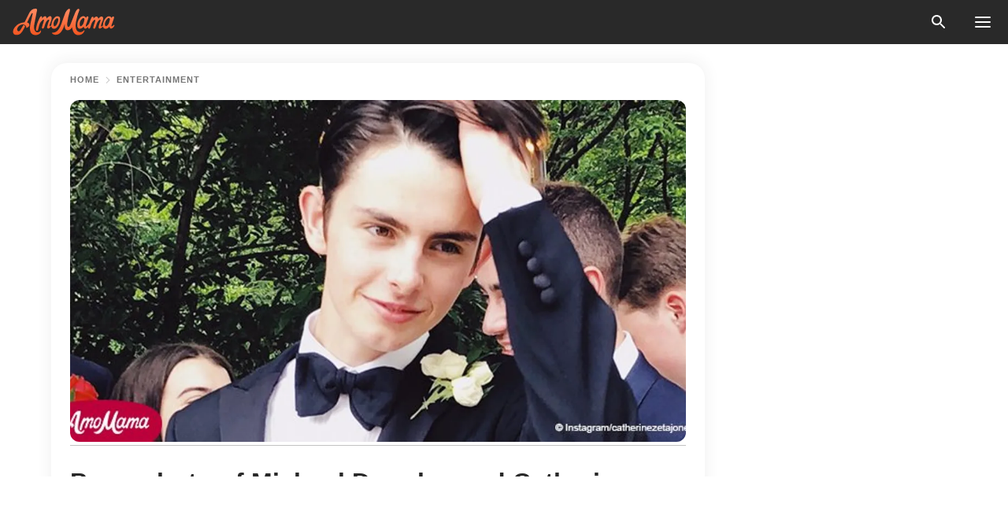

--- FILE ---
content_type: text/html; charset=utf-8
request_url: https://news.amomama.com/84814-prom-photo-michael-douglas-catherine-zet.html
body_size: 33090
content:
<!DOCTYPE html><html lang="en"><script>window.customDelayConfig = { callbacks: [], appliedCallbacks: [] };</script><head><meta charSet="utf-8" data-next-head=""/><meta name="viewport" content="width=device-width" data-next-head=""/><script type="text/javascript" id="quantcast">
            (function () {
                var TCF_LOCATOR_NAME = '__tcfapiLocator';
                var queue = [];
                var win = window;
                var cmpFrame;

                function tcfAPIHandler() {
                    var gdprApplies;
                    var args = arguments;

                    if (!args.length) {
                    return queue;
                    } else if (args[0] === 'setGdprApplies') {
                    if (args.length > 3 && args[2] === 2 && typeof args[3] === 'boolean') {
                        gdprApplies = args[3];
                        if (typeof args[2] === 'function') {
                        args[2]('set', true);
                        }
                    }
                    } else if (args[0] === 'ping') {
                    var retr = {
                        gdprApplies: gdprApplies,
                        cmpLoaded: false,
                        cmpStatus: 'stub',
                    };

                    if (typeof args[2] === 'function') {
                        args[2](retr);
                    }
                    } else {
                    if (args[0] === 'init' && typeof args[3] === 'object') {
                        args[3] = Object.assign(args[3], { tag_version: 'V3' });
                    }
                    queue.push(args);
                    }
                }

                win.__tcfapi = tcfAPIHandler;

                function doAllStuff() {
                    var host = window.location.hostname;
                    var element = document.createElement('script');
                    var firstScript = document.getElementsByTagName('script')[0];
                    var url = 'https://cmp.inmobi.com'.concat(
                    '/choice/',
                    'kCvAgDS5JeEcY',
                    '/',
                    host,
                    '/choice.js?tag_version=V3',
                    );
                    var uspTries = 0;
                    var uspTriesLimit = 3;
                    element.async = true;
                    element.type = 'text/javascript';
                    element.src = url;

                    firstScript.parentNode.insertBefore(element, firstScript);

                    function makeStub() {
                    function addFrame() {
                        var doc = win.document;
                        var otherCMP = !!win.frames[TCF_LOCATOR_NAME];

                        if (!otherCMP) {
                        if (doc.body) {
                            var iframe = doc.createElement('iframe');

                            iframe.style.cssText = 'display:none';
                            iframe.name = TCF_LOCATOR_NAME;
                            doc.body.appendChild(iframe);
                        } else {
                            setTimeout(addFrame, 5);
                        }
                        }
                        return !otherCMP;
                    }

                    function postMessageEventHandler(event) {
                        var msgIsString = typeof event.data === 'string';
                        var json = {};

                        try {
                        if (msgIsString) {
                            json = JSON.parse(event.data);
                        } else {
                            json = event.data;
                        }
                        } catch (ignore) {}

                        var payload = json.__tcfapiCall;

                        if (payload) {
                        window.__tcfapi(
                            payload.command,
                            payload.version,
                            function (retValue, success) {
                            var returnMsg = {
                                __tcfapiReturn: {
                                returnValue: retValue,
                                success: success,
                                callId: payload.callId,
                                },
                            };
                            if (msgIsString) {
                                returnMsg = JSON.stringify(returnMsg);
                            }
                            if (event && event.source && event.source.postMessage) {
                                event.source.postMessage(returnMsg, '*');
                            }
                            },
                            payload.parameter,
                        );
                        }
                    }

                    while (win) {
                        try {
                        if (win.frames[TCF_LOCATOR_NAME]) {
                            cmpFrame = win;
                            break;
                        }
                        } catch (ignore) {}

                        if (win === window.top) {
                        break;
                        }
                        win = win.parent;
                    }
                    if (!cmpFrame) {
                        addFrame();
                        win.addEventListener('message', postMessageEventHandler, false);
                    }
                    }

                    makeStub();

                    function makeGppStub() {
                    const CMP_ID = 10;
                    const SUPPORTED_APIS = [
                        '2:tcfeuv2',
                        '6:uspv1',
                        '7:usnatv1',
                        '8:usca',
                        '9:usvav1',
                        '10:uscov1',
                        '11:usutv1',
                        '12:usctv1',
                    ];

                    window.__gpp_addFrame = function (n) {
                        if (!window.frames[n]) {
                        if (document.body) {
                            var i = document.createElement('iframe');
                            i.style.cssText = 'display:none';
                            i.name = n;
                            document.body.appendChild(i);
                        } else {
                            window.setTimeout(window.__gpp_addFrame, 10, n);
                        }
                        }
                    };
                    window.__gpp_stub = function () {
                        var b = arguments;
                        __gpp.queue = __gpp.queue || [];
                        __gpp.events = __gpp.events || [];

                        if (!b.length || (b.length == 1 && b[0] == 'queue')) {
                        return __gpp.queue;
                        }

                        if (b.length == 1 && b[0] == 'events') {
                        return __gpp.events;
                        }

                        var cmd = b[0];
                        var clb = b.length > 1 ? b[1] : null;
                        var par = b.length > 2 ? b[2] : null;
                        if (cmd === 'ping') {
                        clb(
                            {
                            gppVersion: '1.1', // must be “Version.Subversion”, current: “1.1”
                            cmpStatus: 'stub', // possible values: stub, loading, loaded, error
                            cmpDisplayStatus: 'hidden', // possible values: hidden, visible, disabled
                            signalStatus: 'not ready', // possible values: not ready, ready
                            supportedAPIs: SUPPORTED_APIS, // list of supported APIs
                            cmpId: CMP_ID, // IAB assigned CMP ID, may be 0 during stub/loading
                            sectionList: [],
                            applicableSections: [-1],
                            gppString: '',
                            parsedSections: {},
                            },
                            true,
                        );
                        } else if (cmd === 'addEventListener') {
                        if (!('lastId' in __gpp)) {
                            __gpp.lastId = 0;
                        }
                        __gpp.lastId++;
                        var lnr = __gpp.lastId;
                        __gpp.events.push({
                            id: lnr,
                            callback: clb,
                            parameter: par,
                        });
                        clb(
                            {
                            eventName: 'listenerRegistered',
                            listenerId: lnr, // Registered ID of the listener
                            data: true, // positive signal
                            pingData: {
                                gppVersion: '1.1', // must be “Version.Subversion”, current: “1.1”
                                cmpStatus: 'stub', // possible values: stub, loading, loaded, error
                                cmpDisplayStatus: 'hidden', // possible values: hidden, visible, disabled
                                signalStatus: 'not ready', // possible values: not ready, ready
                                supportedAPIs: SUPPORTED_APIS, // list of supported APIs
                                cmpId: CMP_ID, // list of supported APIs
                                sectionList: [],
                                applicableSections: [-1],
                                gppString: '',
                                parsedSections: {},
                            },
                            },
                            true,
                        );
                        } else if (cmd === 'removeEventListener') {
                        var success = false;
                        for (var i = 0; i < __gpp.events.length; i++) {
                            if (__gpp.events[i].id == par) {
                            __gpp.events.splice(i, 1);
                            success = true;
                            break;
                            }
                        }
                        clb(
                            {
                            eventName: 'listenerRemoved',
                            listenerId: par, // Registered ID of the listener
                            data: success, // status info
                            pingData: {
                                gppVersion: '1.1', // must be “Version.Subversion”, current: “1.1”
                                cmpStatus: 'stub', // possible values: stub, loading, loaded, error
                                cmpDisplayStatus: 'hidden', // possible values: hidden, visible, disabled
                                signalStatus: 'not ready', // possible values: not ready, ready
                                supportedAPIs: SUPPORTED_APIS, // list of supported APIs
                                cmpId: CMP_ID, // CMP ID
                                sectionList: [],
                                applicableSections: [-1],
                                gppString: '',
                                parsedSections: {},
                            },
                            },
                            true,
                        );
                        } else if (cmd === 'hasSection') {
                        clb(false, true);
                        } else if (cmd === 'getSection' || cmd === 'getField') {
                        clb(null, true);
                        }
                        //queue all other commands
                        else {
                        __gpp.queue.push([].slice.apply(b));
                        }
                    };
                    window.__gpp_msghandler = function (event) {
                        var msgIsString = typeof event.data === 'string';
                        try {
                        var json = msgIsString ? JSON.parse(event.data) : event.data;
                        } catch (e) {
                        var json = null;
                        }
                        if (typeof json === 'object' && json !== null && '__gppCall' in json) {
                        var i = json.__gppCall;
                        window.__gpp(
                            i.command,
                            function (retValue, success) {
                            var returnMsg = {
                                __gppReturn: {
                                returnValue: retValue,
                                success: success,
                                callId: i.callId,
                                },
                            };
                            event.source.postMessage(
                                msgIsString ? JSON.stringify(returnMsg) : returnMsg,
                                '*',
                            );
                            },
                            'parameter' in i ? i.parameter : null,
                            'version' in i ? i.version : '1.1',
                        );
                        }
                    };
                    if (!('__gpp' in window) || typeof window.__gpp !== 'function') {
                        window.__gpp = window.__gpp_stub;
                        window.addEventListener('message', window.__gpp_msghandler, false);
                        window.__gpp_addFrame('__gppLocator');
                    }
                    }

                    makeGppStub();

                    var uspStubFunction = function () {
                    var arg = arguments;
                    if (typeof window.__uspapi !== uspStubFunction) {
                        setTimeout(function () {
                        if (typeof window.__uspapi !== 'undefined') {
                            window.__uspapi.apply(window.__uspapi, arg);
                        }
                        }, 500);
                    }
                    };

                    var checkIfUspIsReady = function () {
                    uspTries++;
                    if (window.__uspapi === uspStubFunction && uspTries < uspTriesLimit) {
                        console.warn('USP is not accessible');
                    } else {
                        clearInterval(uspInterval);
                    }
                    };

                    if (typeof window.__uspapi === 'undefined') {
                    window.__uspapi = uspStubFunction;
                    var uspInterval = setInterval(checkIfUspIsReady, 6000);
                    }
                }

                window.customDelayConfig.callbacks.push({
                    cb: doAllStuff,
                    name: 'Quantcast',
                });
            })();
        </script><meta http-equiv="origin-trial" content="AscJ7VCC8wAP/nGKDp30FMc3NH+CSHaBBQ7DzhIX1DWYH6oaWtgOiNDiFnNDi/n5aqlypzHgHVW2sQZItfXYrwQAAAB1eyJvcmlnaW4iOiJodHRwczovL2Ftb21hbWEuY29tOjQ0MyIsImZlYXR1cmUiOiJVbnJlc3RyaWN0ZWRTaGFyZWRBcnJheUJ1ZmZlciIsImV4cGlyeSI6MTc2OTQ3MjAwMCwiaXNTdWJkb21haW4iOnRydWV9" data-next-head=""/><title data-next-head="">Prom photo of Michael Douglas and Catherine Zeta-Jones&#x27; son proves that he is his parents&#x27; copy</title><meta name="description" content="Catherine Zeta-Jones and her husband, Hollywood legend Michael Douglas, posed next to their son, Dylan, to celebrate his future high school graduation.

" data-next-head=""/><meta name="author" content="Rodolfo Vieira" data-next-head=""/><link rel="canonical" href="https://news.amomama.com/84814-prom-photo-michael-douglas-catherine-zet.html" data-next-head=""/><meta name="theme-color" content="#ffffff" data-next-head=""/><meta name="verify-admitad" content="2fe01187e1" data-next-head=""/><meta name="msapplication-TileColor" content="#da532c" data-next-head=""/><meta name="pocket-site-verification" content="ee7c33163bfd979da1f7ed8074b817" data-next-head=""/><meta property="fb:app_id" content="200824630385475" data-next-head=""/><meta name="robots" content="max-image-preview:large" data-next-head=""/><meta name="article:published_time" content="2018-05-29T15:10:31+00:00" data-next-head=""/><meta name="article:modified_time" content="2025-01-28T07:38:41+00:00" data-next-head=""/><meta property="fb:admins" content="100010581019207" data-next-head=""/><meta property="fb:admins" content="100001288770557" data-next-head=""/><meta property="fb:admins" content="100006008527151" data-next-head=""/><meta property="fb:admins" content="100002603703184" data-next-head=""/><meta property="fb:pages" content="1818749535063540" data-next-head=""/><meta property="fb:pages" content="119540691984235" data-next-head=""/><meta property="fb:pages" content="182709872255144" data-next-head=""/><meta name="msvalidate.01" content="14D4D494C888618F41C85045527BD7F8" data-next-head=""/><meta name="msvalidate.01" content="80E5B8EF76570F2A2C4C937A33BE9DD6" data-next-head=""/><link type="application/rss+xml" href="https://news.amomama.com/rss.xml" rel="alternate" data-next-head=""/><link type="application/rss+xml" href="https://news.amomama.com/entertainment/rss.xml" rel="alternate" data-next-head=""/><meta name="twitter:title" content="Prom photo of Michael Douglas and Catherine Zeta-Jones&#x27; son proves that he is his parents&#x27; copy" data-next-head=""/><meta name="twitter:description" content="Catherine Zeta-Jones and her husband, Hollywood legend Michael Douglas, posed next to their son, Dylan, to celebrate his future high school graduation.

" data-next-head=""/><meta name="twitter:card" content="summary_large_image" data-next-head=""/><meta name="twitter:site" content="@amomama" data-next-head=""/><meta property="og:type" content="website" data-next-head=""/><meta property="og:locale" content="en_US" data-next-head=""/><meta property="og:site_name" content="news.amomama.com" data-next-head=""/><meta property="og:title" content="Prom photo of Michael Douglas and Catherine Zeta-Jones&#x27; son proves that he is his parents&#x27; copy" data-next-head=""/><meta property="og:description" content="Catherine Zeta-Jones and her husband, Hollywood legend Michael Douglas, posed next to their son, Dylan, to celebrate his future high school graduation.

" data-next-head=""/><meta property="og:url" content="https://news.amomama.com/84814-prom-photo-michael-douglas-catherine-zet.html" data-next-head=""/><meta property="og:image" content="https://imgproxy.amomama.com/-sQS426UKMRv0EVLYz-hUO9TGCTPGX-EPGtkvRe_jso/rs:fill:1200:0:1/g:no/aHR0cHM6Ly9jZG4uYW1vbWFtYS5jb20vMDQyMDY0ZDViZWE2MzdkOGNmNjJkOTk0ZjU4MGQwNWYyNjg1NDkxNTI3NjA2NjMwLmpwZw.jpg" data-next-head=""/><meta property="og:image:width" content="1200" data-next-head=""/><meta property="og:image:height" content="630" data-next-head=""/><script type="application/ld+json" data-next-head="">{"@context":"https://schema.org","@type":"Article","headline":"Prom photo of Michael Douglas and Catherine Zeta-Jones' son proves that he is his parents' copy","inLanguage":"en","articleBody":"Catherine Zeta-Jones and her husband, Hollywood legend Michael Douglas, posed next to their son, Dylan, to celebrate his future high school graduation. The proud mother-of-two took to her Instagram account on Sunday, May 27, 2018, to share the great news with her friends, fans and followers by posting a photo of her son all dressed up for prom night. 17-year-old Dylan will be attending college soon, and as he grows older, he is starting to look more and more like his famous parents’, as it can be seen in the actress’ Instagram photos. In the first picture, Dylan can be seen combing his hair with his fingers as he elegantly poses for the camera, dressed in an impeccable black and white tuxedo, which he complemented with a bow tie. https://www.instagram.com/p/BjTf_6QAUfw/?taken-by=catherinezetajonesThe young man looked very stylish and his 48-year-old mother couldn’t help but express her pride, gushing over the success that Dylan has achieved so far. The second photo shared by Zeta-Jones is much more personal and serves as a reminder that the actress and her husband will always be there for Dylan. The three posed for a cheerful family selfie right before prom night. www.instagram.com/p/BjIzuVElYZe/?hl=pt&taken-by=carys.douglasBut Dylan’s parents weren’t the only ones sharing his success on social media. His sister, Carys, also celebrated her brother’s milestone by uploading a picture of the two from when they were still children. Carys paid tribute to Dylan by describing him as her ‘partner in crime since ‘03,’ the year in which she was born, demonstrating that the bond they share couldn’t be stronger. https://www.instagram.com/p/Bd8V0PCF7UA/?utm_source=ig_embedIn December of 2017, brother and sister also shared a special moment following the birth of their niece, Lua Izzy, daughter to Cameron Douglas and Viviane Thibes. 39-year.old Cameron was born from Michael's relationship with his first wife, Diandra Luker, and he too used Instagram to show the world his baby daughter, who can be seen sleeping in Dylan's arms.  ","description":"Catherine Zeta-Jones and her husband, Hollywood legend Michael Douglas, posed next to their son, Dylan, to celebrate his future high school graduation.\r\n\r\n","datePublished":"2018-05-29T15:10:31+00:00","dateModified":"2025-01-28T07:38:41+00:00","mainEntityOfPage":{"@type":"WebPage","@id":"https://news.amomama.com/84814-prom-photo-michael-douglas-catherine-zet.html"},"publisher":{"@type":"Organization","name":"news.amomama.com","url":"https://news.amomama.com/","logo":{"@type":"ImageObject","url":"https://cdn.amomama.com/amomama.svg"}},"author":{"@type":"Person","name":"Rodolfo Vieira","url":"https://news.amomama.com/editor/rodolfo-vieira"},"image":{"@type":"ImageObject","url":"https://cdn.amomama.com/042064d5bea637d8cf62d994f580d05f2685491527606630.jpg"},"articleSection":"Entertainment"}</script><script type="application/ld+json" data-next-head="">{"@context":"https://schema.org","@type":"BreadcrumbList","itemListElement":[{"@type":"ListItem","position":1,"item":{"@id":"https://news.amomama.com/entertainment","name":"✔ ENTERTAINMENT"}},{"@type":"ListItem","position":2,"item":{"@id":"https://news.amomama.com/84814-prom-photo-michael-douglas-catherine-zet.html","name":"➨ Read now"}}]}</script><link rel="preload" as="image" href="https://cdn.amomama.com/042064d5bea637d8cf62d994f580d05f2685491527606630.jpg" imageSrcSet="https://imgproxy.amomama.com/bDGYJJH-sFtMqkNpPbfTUv36mN11VO1Yrrk_NbZpNK0/rs:fill:375:0:1/g:no/aHR0cHM6Ly9jZG4uYW1vbWFtYS5jb20vMDQyMDY0ZDViZWE2MzdkOGNmNjJkOTk0ZjU4MGQwNWYyNjg1NDkxNTI3NjA2NjMwLmpwZw.jpg 375w, https://imgproxy.amomama.com/xL1SxDmmjKeiQdzKpWi_yxc9v9aHwiZGiqOdrCc3v0M/rs:fill:576:0:1/g:no/aHR0cHM6Ly9jZG4uYW1vbWFtYS5jb20vMDQyMDY0ZDViZWE2MzdkOGNmNjJkOTk0ZjU4MGQwNWYyNjg1NDkxNTI3NjA2NjMwLmpwZw.jpg 576w, https://imgproxy.amomama.com/FKXrPDhRZ3K3CNqSUJXBC8mindYmqdX2QSy_a9jp7cY/rs:fill:768:0:1/g:no/aHR0cHM6Ly9jZG4uYW1vbWFtYS5jb20vMDQyMDY0ZDViZWE2MzdkOGNmNjJkOTk0ZjU4MGQwNWYyNjg1NDkxNTI3NjA2NjMwLmpwZw.jpg 768w, https://imgproxy.amomama.com/ByxKa-55f1Jr-bAmhLm2VRySMguCmVpLHO-ZmweHmEo/rs:fill:992:0:1/g:no/aHR0cHM6Ly9jZG4uYW1vbWFtYS5jb20vMDQyMDY0ZDViZWE2MzdkOGNmNjJkOTk0ZjU4MGQwNWYyNjg1NDkxNTI3NjA2NjMwLmpwZw.jpg 992w, https://imgproxy.amomama.com/-sQS426UKMRv0EVLYz-hUO9TGCTPGX-EPGtkvRe_jso/rs:fill:1200:0:1/g:no/aHR0cHM6Ly9jZG4uYW1vbWFtYS5jb20vMDQyMDY0ZDViZWE2MzdkOGNmNjJkOTk0ZjU4MGQwNWYyNjg1NDkxNTI3NjA2NjMwLmpwZw.jpg 1200w" imageSizes="(max-width: 835px) 100vw, (max-width: 1279px) 620px, 620px" data-next-head=""/><link rel="preload" as="image" href="https://imgproxy.amomama.com/9OBx0PKE-5-qslqtc2e7KBGoyjAa7rMNqLFMvxU3a60/rs:fill:120:0:1/g:no/aHR0cHM6Ly9jZG4uYW1vbWFtYS5jb20vYTk2NmNmZjYyMmJjYmI0ZTY1ODFlZjZmN2UyODBmMDMxMTY2MjkxNTY1NjE0MDMzLnBuZw.jpg" imageSrcSet="" imageSizes="(max-width: 835px) 100vw, (max-width: 1279px) 100vw, 100vw" data-next-head=""/><link href="https://cdn.amomama.com" rel="preconnect"/><link href="https://imgproxy.amomama.com" rel="preconnect"/><script></script><script>
    var originalSetTimeoutMeth = window.setTimeout;

    function patchedSetTimeout(callback, delay) {
      for (var _len = arguments.length, args = new Array(_len > 2 ? _len - 2 : 0), _key = 2; _key < _len; _key++) {
        args[_key - 2] = arguments[_key];
      }

      var timeoutId = originalSetTimeoutMeth.apply(void 0, [patchedCallback, delay].concat(args));

      function patchedCallback() {
        clearTimeout(timeoutId);
        callback.apply(void 0, arguments);
      }

      return timeoutId;
    }

    window.setTimeout = patchedSetTimeout;
  </script><link rel="shortcut icon" href="/favicon.ico" type="image/x-icon"/><link rel="icon" type="image/png" sizes="32x32" href="https://cdn.amomama.com/favicon-32x32.png"/><link rel="icon" type="image/png" sizes="16x16" href="https://cdn.amomama.com/favicon-16x16.png"/><link rel="apple-touch-icon" href="https://cdn.amomama.com/apple-touch-icon.png"/><link rel="apple-touch-icon" sizes="152x152" href="https://cdn.amomama.com/apple-touch-icon-152x152.png"/><link rel="apple-touch-icon" sizes="180x180" href="https://cdn.amomama.com/apple-touch-icon-180x180.png"/><link rel="apple-touch-icon" sizes="512x512" href="https://cdn.amomama.com/apple-touch-icon-512x512.png"/><link rel="preload" href="https://news.amomama.com/production/_next/static/css/333bc730b50c750d.css" as="style"/><link rel="stylesheet" href="https://news.amomama.com/production/_next/static/css/333bc730b50c750d.css" data-n-g=""/><link rel="preload" href="https://news.amomama.com/production/_next/static/css/d5716dccac00e051.css" as="style"/><link rel="stylesheet" href="https://news.amomama.com/production/_next/static/css/d5716dccac00e051.css"/><link rel="preload" href="https://news.amomama.com/production/_next/static/css/72dcc712bd727d59.css" as="style"/><link rel="stylesheet" href="https://news.amomama.com/production/_next/static/css/72dcc712bd727d59.css"/><link rel="preload" href="https://news.amomama.com/production/_next/static/css/072dccded32ca94c.css" as="style"/><link rel="stylesheet" href="https://news.amomama.com/production/_next/static/css/072dccded32ca94c.css"/><noscript data-n-css=""></noscript><script defer="" nomodule="" src="https://news.amomama.com/production/_next/static/chunks/polyfills-42372ed130431b0a.js"></script><script defer="" src="https://news.amomama.com/production/_next/static/chunks/4432-243a43f055487a72.js"></script><script defer="" src="https://news.amomama.com/production/_next/static/chunks/7659-01038d67939e8d71.js"></script><script defer="" src="https://news.amomama.com/production/_next/static/chunks/5152-59464cc507f9c5e9.js"></script><script src="https://news.amomama.com/production/_next/static/chunks/webpack-8f081daa50abc2cd.js" defer=""></script><script src="https://news.amomama.com/production/_next/static/chunks/framework-5a88923766dd3983.js" defer=""></script><script src="https://news.amomama.com/production/_next/static/chunks/main-b06d00441a8d0581.js" defer=""></script><script src="https://news.amomama.com/production/_next/static/chunks/pages/_app-a5302415a78e4097.js" defer=""></script><script src="https://news.amomama.com/production/_next/static/chunks/pages/%5Bslug%5D-0d7c0494ca7a4e99.js" defer=""></script><script src="https://news.amomama.com/production/_next/static/zC2ObZIvg53ODnNNymnCf/_buildManifest.js" defer=""></script><script src="https://news.amomama.com/production/_next/static/zC2ObZIvg53ODnNNymnCf/_ssgManifest.js" defer=""></script></head><body><img role="presentation" alt="" width="2000" height="2000" style="pointer-events:none;position:absolute;top:0;left:0;width:99vw;height:99vh;max-width:99vw;max-height:99vh" src="[data-uri]"/><div id="__next"><div class="transition-preload Layout_layout-container__T4wiX"><div class="Layout_layout-content-container__ARaoN"><div class="Layout_layout-content__ZUOlJ"><header class="Header_header-container__YuzAK" style="top:0"><a class="Link_link__PUK08 Link_link__kvrlb Header_header-link__zPMo2" aria-label="logo" data-testid="logo" href="/"><img src="https://cdn.amomama.com/amomama-full.svg" alt="logo" width="90" height="23" class="Logo_logo-block__aJkzQ"/></a><div class="SearchPopup_wrapper__0IVWc"><button class="SearchPopup_search-button__ZRGMP SearchPopup_search-button__BWJ2L"><img class="SearchPopup_search-button-icon__m9srN" src="https://cdn.amomama.com/amomama/search.svg" alt="search icon"/></button><div class="SearchPopup_search-popup__8Tlmc SearchPopup_search-popup___hCG4"><div class="SearchPopup_search-popup-close__hi1If SearchPopup_search-popup-close__OeU5m" id="search-close-btn"></div><form class="SearchForm_search-popup-content__1rhgX"><input type="text" id="search-popup-input" class="SearchForm_search-popup-input__m5MQk SearchPopup_search-popup-input__61_Wc" value=""/><button class="SearchForm_search-popup-submit__eCfDU SearchPopup_search-popup-submit__fVW3Y" type="submit"><img src="https://cdn.amomama.com/amomama/search.svg" alt="search icon"/></button></form></div></div><button class="OpenMenuButton_open-menu-button__6iR6n" data-testid="menu-button" type="button" aria-label="menu button"><span class="OpenMenuButton_open-menu-button-burger__QsYSo"></span></button></header><div class="CategoryMenu_category-menu-overlay__2_W_k" role="none" data-testvisibility="content-visibility"></div><div class="CategoryMenu_category-menu-list-container__ESNMG" style="top:40px;height:calc(100% - 40px)"><div class="CategoryMenu_category-menu-head__rp09A"><button class="OpenMenuButton_open-menu-button__6iR6n" type="button" aria-label="menu button"><span class="OpenMenuButton_open-menu-button-burger__QsYSo"></span></button></div><ul class="CategoryList_category-list-ul__g0Lng" data-testid="category-list"><li class="CategoryListItem_category-list-item-container__uWwpX CategoryList_category-list-item__owj3d"><a class="Link_link__PUK08 Link_link__kvrlb CategoryListItem_category-list-item-menu-link__Pcv2G" data-active="false" data-menu-link="true" href="/mothers-with-will">Mothers With Will</a></li><li class="CategoryListItem_category-list-item-container__uWwpX CategoryList_category-list-item__owj3d"><a class="Link_link__PUK08 Link_link__kvrlb CategoryListItem_category-list-item-menu-link__Pcv2G" data-active="false" data-menu-link="true" href="/women-with-will">Women With Will</a></li><li class="CategoryListItem_category-list-item-container__uWwpX CategoryList_category-list-item__owj3d"><a class="Link_link__PUK08 Link_link__kvrlb CategoryListItem_category-list-item-menu-link__Pcv2G" data-active="false" data-menu-link="true" href="/news">News</a></li><li class="CategoryListItem_category-list-item-container__uWwpX CategoryList_category-list-item__owj3d"><a class="Link_link__PUK08 Link_link__kvrlb CategoryListItem_category-list-item-menu-link__Pcv2G" data-active="false" data-menu-link="true" href="/celebrity">Celebrity</a><button class="CategoryListItem_category-list-item-expand-button__FiPZG" aria-label="expand"><span class="CategoryListItem_category-list-item-arrow-container__yFhuP"><span class="CategoryListItem_category-list-item-arrow__GX9Q0"></span></span></button></li><li class="CategoryList_category-list-li__XavGc"><ul class="CategoryList_category-list-ul-children__PnH88" data-testid="category-list"><li class="CategoryListItem_category-list-item-container__uWwpX CategoryList_category-list-item__owj3d"><a class="Link_link__PUK08 Link_link__kvrlb CategoryListItem_category-list-item-menu-link__Pcv2G CategoryList_menu-link__6OPYR" data-active="false" data-menu-link="true" href="/celebrity/musicians">Musicians</a></li><li class="CategoryListItem_category-list-item-container__uWwpX CategoryList_category-list-item__owj3d"><a class="Link_link__PUK08 Link_link__kvrlb CategoryListItem_category-list-item-menu-link__Pcv2G CategoryList_menu-link__6OPYR" data-active="false" data-menu-link="true" href="/celebrity/tv-shows">TV Shows</a></li><li class="CategoryListItem_category-list-item-container__uWwpX CategoryList_category-list-item__owj3d"><a class="Link_link__PUK08 Link_link__kvrlb CategoryListItem_category-list-item-menu-link__Pcv2G CategoryList_menu-link__6OPYR" data-active="false" data-menu-link="true" href="/celebrity/royals">Royals</a></li><li class="CategoryListItem_category-list-item-container__uWwpX CategoryList_category-list-item__owj3d"><a class="Link_link__PUK08 Link_link__kvrlb CategoryListItem_category-list-item-menu-link__Pcv2G CategoryList_menu-link__6OPYR" data-active="false" data-menu-link="true" href="/celebrity/fashion">Fashion</a></li><li class="CategoryListItem_category-list-item-container__uWwpX CategoryList_category-list-item__owj3d"><a class="Link_link__PUK08 Link_link__kvrlb CategoryListItem_category-list-item-menu-link__Pcv2G CategoryList_menu-link__6OPYR" data-active="false" data-menu-link="true" href="/celebrity/hollywood">Hollywood</a></li><li class="CategoryListItem_category-list-item-container__uWwpX CategoryList_category-list-item__owj3d"><a class="Link_link__PUK08 Link_link__kvrlb CategoryListItem_category-list-item-menu-link__Pcv2G CategoryList_menu-link__6OPYR" data-active="false" data-menu-link="true" href="/celebrity/athletes">Athletes</a></li><li class="CategoryListItem_category-list-item-container__uWwpX CategoryList_category-list-item__owj3d"><a class="Link_link__PUK08 Link_link__kvrlb CategoryListItem_category-list-item-menu-link__Pcv2G CategoryList_menu-link__6OPYR" data-active="false" data-menu-link="true" href="/celebrity/influencers">Influencers</a></li></ul></li><li class="CategoryListItem_category-list-item-container__uWwpX CategoryList_category-list-item__owj3d"><a class="Link_link__PUK08 Link_link__kvrlb CategoryListItem_category-list-item-menu-link__Pcv2G" data-active="false" data-menu-link="true" href="/viral">Real Life</a></li><li class="CategoryListItem_category-list-item-container__uWwpX CategoryList_category-list-item__owj3d"><a class="Link_link__PUK08 Link_link__kvrlb CategoryListItem_category-list-item-menu-link__Pcv2G" data-active="false" data-menu-link="true" href="/latest">Latest</a></li><li class="CategoryListItem_category-list-item-container__uWwpX CategoryList_category-list-item__owj3d"><a class="Link_link__PUK08 Link_link__kvrlb CategoryListItem_category-list-item-menu-link__Pcv2G" data-active="false" data-menu-link="true" href="/trending">Trends</a></li><li class="CategoryListItem_category-list-item-container__uWwpX CategoryList_category-list-item__owj3d"><a class="Link_link__PUK08 Link_link__kvrlb CategoryListItem_category-list-item-menu-link__Pcv2G" data-active="false" data-menu-link="true" href="/terms-of-use">Terms of use</a></li><li class="CategoryListItem_category-list-item-container__uWwpX CategoryList_category-list-item__owj3d"><a class="Link_link__PUK08 Link_link__kvrlb CategoryListItem_category-list-item-menu-link__Pcv2G" data-active="false" data-menu-link="true" href="/privacy">Privacy Policy</a></li><li class="CategoryListItem_category-list-item-container__uWwpX CategoryList_category-list-item__owj3d"><a class="Link_link__PUK08 Link_link__kvrlb CategoryListItem_category-list-item-menu-link__Pcv2G" data-active="false" data-menu-link="true" href="/privacy#10">Notice at collection</a></li><li class="CategoryListItem_category-list-item-container__uWwpX CategoryList_category-list-item__owj3d"><a class="Link_link__PUK08 Link_link__kvrlb CategoryListItem_category-list-item-menu-link__Pcv2G" data-active="false" data-menu-link="true" href="/guidelines">Main Guidelines</a></li><li class="CategoryListItem_category-list-item-container__uWwpX CategoryList_category-list-item__owj3d"><a class="Link_link__PUK08 Link_link__kvrlb CategoryListItem_category-list-item-menu-link__Pcv2G" data-active="false" data-menu-link="true" href="/about-us">About us</a></li><li class="CategoryListItem_category-list-item-container__uWwpX CategoryList_category-list-item__owj3d"><a class="Link_link__PUK08 Link_link__kvrlb CategoryListItem_category-list-item-menu-link__Pcv2G" data-active="false" data-menu-link="true" href="/contact-us">Contact us</a></li><li class="CategoryListItem_category-list-item-container__uWwpX CategoryList_category-list-item__owj3d"><a class="Link_link__PUK08 Link_link__kvrlb CategoryListItem_category-list-item-menu-link__Pcv2G" data-active="false" data-menu-link="true" href="/adv-with-us">Advertise with us</a></li></ul><div class="CcpaContainer_ccpa-container__XEz7R"><button class="CcpaContainer_ccpa-button__F2Ua_">Do not sell my personal information</button></div></div><div class="Template_wrapper__fpWJu"><div class="Template_inner-wrapper__w3lMg"><main class="PostContent_container__rqgJO" data-testid="post-content"><div class="PostContent_top-line__wfQRK"><section class="Breadcrumbs_breadcrumbs-container__2nnae PostContent_post-breadcrumbs__Of0GF" data-testid="breadcrumbs"><a class="Breadcrumbs_breadcrumbs-link-item__p7dob" aria-label="Home" href="/">Home</a><span class="Breadcrumbs_breadcrumbs-angle__AU7Bv"></span><a class="Breadcrumbs_breadcrumbs-link-item__p7dob" href="/entertainment">Entertainment</a></section></div><div class="PostContent_full-article___FEwo"><div class="PostImage_post-image-container__PlDZN PostContent_thumb-image__iH052"><div class="Image_ref__XcBnw" data-testid="thumb-image"><picture><source srcSet="https://imgproxy.amomama.com/bDGYJJH-sFtMqkNpPbfTUv36mN11VO1Yrrk_NbZpNK0/rs:fill:375:0:1/g:no/aHR0cHM6Ly9jZG4uYW1vbWFtYS5jb20vMDQyMDY0ZDViZWE2MzdkOGNmNjJkOTk0ZjU4MGQwNWYyNjg1NDkxNTI3NjA2NjMwLmpwZw.jpg 375w,https://imgproxy.amomama.com/xL1SxDmmjKeiQdzKpWi_yxc9v9aHwiZGiqOdrCc3v0M/rs:fill:576:0:1/g:no/aHR0cHM6Ly9jZG4uYW1vbWFtYS5jb20vMDQyMDY0ZDViZWE2MzdkOGNmNjJkOTk0ZjU4MGQwNWYyNjg1NDkxNTI3NjA2NjMwLmpwZw.jpg 576w,https://imgproxy.amomama.com/FKXrPDhRZ3K3CNqSUJXBC8mindYmqdX2QSy_a9jp7cY/rs:fill:768:0:1/g:no/aHR0cHM6Ly9jZG4uYW1vbWFtYS5jb20vMDQyMDY0ZDViZWE2MzdkOGNmNjJkOTk0ZjU4MGQwNWYyNjg1NDkxNTI3NjA2NjMwLmpwZw.jpg 768w,https://imgproxy.amomama.com/ByxKa-55f1Jr-bAmhLm2VRySMguCmVpLHO-ZmweHmEo/rs:fill:992:0:1/g:no/aHR0cHM6Ly9jZG4uYW1vbWFtYS5jb20vMDQyMDY0ZDViZWE2MzdkOGNmNjJkOTk0ZjU4MGQwNWYyNjg1NDkxNTI3NjA2NjMwLmpwZw.jpg 992w,https://imgproxy.amomama.com/-sQS426UKMRv0EVLYz-hUO9TGCTPGX-EPGtkvRe_jso/rs:fill:1200:0:1/g:no/aHR0cHM6Ly9jZG4uYW1vbWFtYS5jb20vMDQyMDY0ZDViZWE2MzdkOGNmNjJkOTk0ZjU4MGQwNWYyNjg1NDkxNTI3NjA2NjMwLmpwZw.jpg 1200w" type="image/jpeg" sizes="(max-width: 835px) 100vw, (max-width: 1279px) 100vw, 100vw"/><img src="https://cdn.amomama.com/042064d5bea637d8cf62d994f580d05f2685491527606630.jpg" class="Image_image__11E9V PostImage_post-image__XnmZf"/></picture></div></div><div class="PostContent_thumb-title__SoMYI" data-testid="image-source"></div><h1 class="PostContent_title__tVSHO">Prom photo of Michael Douglas and Catherine Zeta-Jones&#x27; son proves that he is his parents&#x27; copy</h1><div class="InfoLine_wrapper__C_h_D"><div class="InfoLine_inner-wrap__nT3Iy"><a class="SmallAuthorImage_image-link__oGyW5" href="/editor/rodolfo-vieira"><img src="https://imgproxy.amomama.com/9OBx0PKE-5-qslqtc2e7KBGoyjAa7rMNqLFMvxU3a60/rs:fill:120:0:1/g:no/aHR0cHM6Ly9jZG4uYW1vbWFtYS5jb20vYTk2NmNmZjYyMmJjYmI0ZTY1ODFlZjZmN2UyODBmMDMxMTY2MjkxNTY1NjE0MDMzLnBuZw.jpg" alt="Rodolfo Vieira" width="60" height="60" class="SmallAuthorImage_image__sCupn"/><noscript><img src="https://imgproxy.amomama.com/9OBx0PKE-5-qslqtc2e7KBGoyjAa7rMNqLFMvxU3a60/rs:fill:120:0:1/g:no/aHR0cHM6Ly9jZG4uYW1vbWFtYS5jb20vYTk2NmNmZjYyMmJjYmI0ZTY1ODFlZjZmN2UyODBmMDMxMTY2MjkxNTY1NjE0MDMzLnBuZw.jpg" alt="Rodolfo Vieira" width="60" height="60" class="SmallAuthorImage_image__sCupn"/></noscript></a><div><div class="InfoLine_name__D_Za0"><span class="InfoLine_by__KZlaC">By</span><a class="Link_link__PUK08 Link_link__kvrlb InfoLine_link__i_kyn" href="/editor/rodolfo-vieira"><span class="InfoLine_author__wCZ32">
            

            <!-- Author Start -->
            Rodolfo Vieira
            <!-- Author End -->

            
          </span></a></div><div class="InfoLine_date__QFzMS" data-testid="post-date"><span>May 29, 2018</span><div class="InfoLine_point__96cHO"></div><span>11:10 A.M.</span></div></div></div><div class="ShareButtons_share-buttons-wrapper__IuyIK" data-testid="share-button-on-post-top"><button class="ShareButton_share-button-wrapper__c0yA1"><a class="ShareButton_share-button-button__9W5Os ShareButton_share-button-button-black__e1eHt" href="" target="_blank" rel="nofollow noreferrer" data-testid="share-social-item"><img src="https://cdn.amomama.com/icons/Link_new.svg" alt="Link" class="ShareButton_share-button-image__kijmd" width="40" height="40"/></a></button><button class="ShareButton_share-button-wrapper__c0yA1"><a class="ShareButton_share-button-button__9W5Os ShareButton_share-button-button-orange__mRduJ" href="mailto:?subject=%5BShared%20post%5Dfrom:news.amomama.com%20Prom photo of Michael Douglas and Catherine Zeta-Jones&#x27; son proves that he is his parents&#x27; copy&amp;body=Prom photo of Michael Douglas and Catherine Zeta-Jones&#x27; son proves that he is his parents&#x27; copy.
 Read more: https://news.amomama.com/84814-prom-photo-michael-douglas-catherine-zet.html?utm_source=email%26utm_medium=share%26utm_campaign=social-share-article" target="_self" rel="nofollow noreferrer" data-testid="share-social-item"><img src="https://cdn.amomama.com/icons/Email_new.svg" alt="Email" class="ShareButton_share-button-image__kijmd" width="40" height="40"/></a></button><button class="FlipboardButton_flipboard-wrapper__0rZyw"><a data-flip-widget="shareflip" href="https://flipboard.com" target="_blank" rel="nofollow noreferrer" data-testid="share-social-item"><img alt="flipboard-icon" src="https://cdn.amomama.com/icons/flipboardicon.svg" width="40" height="40"/></a></button><button class="ShareButton_share-button-wrapper__c0yA1"><a class="ShareButton_share-button-button__9W5Os ShareButton_share-button-button-black__e1eHt ShareButton_share-button-button-x__cv8DR" href="https://www.x.com/share?title=Prom photo of Michael Douglas and Catherine Zeta-Jones&#x27; son proves that he is his parents&#x27; copy&amp;via=amomama_usa&amp;url=https://news.amomama.com/84814-prom-photo-michael-douglas-catherine-zet.html?utm_source=twitter%26utm_medium=social%26utm_campaign=social-share-article" target="_blank" rel="nofollow noreferrer" data-testid="share-social-item"><img src="https://cdn.amomama.com/icons/X_new.svg" alt="X" class="ShareButton_share-button-image__kijmd" width="40" height="40"/></a></button><button class="ShareButton_share-button-wrapper__c0yA1"><a class="ShareButton_share-button-button__9W5Os ShareButton_share-button-button-facebook__UilUL" href="https://www.facebook.com/sharer/sharer.php?u=https://news.amomama.com/84814-prom-photo-michael-douglas-catherine-zet.html?utm_source=facebook.com&amp;utm_medium=social&amp;utm_campaign=social-share-article" target="_blank" rel="nofollow noreferrer" data-testid="share-social-item"><img src="https://cdn.amomama.com/icons/Facebook_new.svg" alt="Facebook" class="ShareButton_share-button-image__kijmd" width="40" height="40"/>Share</a></button></div></div><div>
            

            <!-- Article Start -->
            
            

            
          </div><div data-io-article-url="https://news.amomama.com/84814-prom-photo-michael-douglas-catherine-zet.html?m=doa"><div style="display:contents"><p class="postComponents_paragraph__0OLfg postComponents_paragraph-first__8Bigr">Catherine Zeta-Jones and her husband, Hollywood legend Michael Douglas, posed next to their son, Dylan, to celebrate his future high school graduation.</p></div><div style="display:contents"><div class="adv"><div class="Ad-Container AdvInTextBuilder_slot-wrapper___Oz3G"><div class="AdvTitle_wrap__wIGWH"><span class="AdvTitle_line__R19X6 AdvTitle_line-left__Vakbg"></span><span class="AdvTitle_text__hRK31">Advertisement</span><span class="AdvTitle_line__R19X6 AdvTitle_line-right__m6cZF"></span></div><div class="Ad-Container AdvSlots_adv-square-wrap__va0pf AdvSlots_adv-square-wrap__BxSU_"><div class="AdvSlots_adv-square__246sC" data-slot-type="1" data-position="in_article_1" data-code="/21668216007/d_amomama_intext_01" style="min-height:250px;width:728px"><div class="AdvSlots_slot__YAMh2" id="in_article_1" style="min-height:250px;width:728"></div></div></div></div></div></div><div style="display:contents"><p class="postComponents_paragraph__0OLfg" style="text-align:initial">The proud mother-of-two took to her Instagram account on Sunday, May 27, 2018, to share the great news with her friends, fans and followers by posting a photo of her son all dressed up for prom night.</p></div><div style="display:contents"><p class="postComponents_paragraph__0OLfg" style="text-align:initial">17-year-old Dylan will be attending college soon, and as he grows older, he is starting to look more and more like his famous parents’, as it can be seen in the actress’ <a class="Link_link__PUK08 Link_link__kvrlb" href="https://www.instagram.com/p/BjTf_6QAUfw/?utm_source=ig_embed" target="_blank" rel="noopener noreferrer" aria-label="https://www.instagram.com/p/BjTf_6QAUfw/?utm_source=ig_embed">Instagram</a> photos.</p></div><div style="display:contents"><p class="postComponents_paragraph__0OLfg" style="text-align:initial">In the first picture, Dylan can be seen combing his hair with his fingers as he elegantly poses for the camera, dressed in an impeccable black and white tuxedo, which he complemented with a bow tie.</p></div><div style="display:contents"><div class="Embed_wrapper__UQbow" style="width:450px;height:770px"></div></div><div style="display:contents"><div class="adv"><div class="Ad-Container AdvInTextBuilder_slot-wrapper___Oz3G"><div class="AdvTitle_wrap__wIGWH"><span class="AdvTitle_line__R19X6 AdvTitle_line-left__Vakbg"></span><span class="AdvTitle_text__hRK31">Advertisement</span><span class="AdvTitle_line__R19X6 AdvTitle_line-right__m6cZF"></span></div><div class="Ad-Container AdvSlots_adv-square-wrap__va0pf AdvSlots_adv-square-wrap__BxSU_"><div class="AdvSlots_adv-square__246sC" data-slot-type="1" data-position="in_article_2" data-code="/21668216007/d_amomama_intext_02" style="min-height:250px;width:728px"><div class="AdvSlots_slot__YAMh2" id="in_article_2" style="min-height:250px;width:728"></div></div></div></div></div></div><div style="display:contents"><p class="postComponents_paragraph__0OLfg" style="text-align:initial">The young man looked very stylish and his 48-year-old mother couldn’t help but express her pride, gushing over the success that Dylan has achieved so far.</p></div><div style="display:contents"><p class="postComponents_paragraph__0OLfg" style="text-align:initial">The second photo shared by Zeta-Jones is much more personal and serves as a reminder that the actress and her husband will always be there for Dylan. The three posed for a cheerful family selfie right before prom night.</p></div><div style="display:contents"><div class="Embed_wrapper__UQbow" style="width:auto;height:auto"></div></div><div style="display:contents"><p class="postComponents_paragraph__0OLfg" style="text-align:initial">But Dylan’s parents weren’t the only ones sharing his success on social media. His sister, Carys, also <a class="Link_link__PUK08 Link_link__kvrlb" href="https://www.instagram.com/p/BjIzuVElYZe/?hl=pt&amp;taken-by=carys.douglas" target="_blank" rel="noopener noreferrer" aria-label="https://www.instagram.com/p/BjIzuVElYZe/?hl=pt&amp;taken-by=carys.douglas">celebrated</a> her brother’s milestone by uploading a picture of the two from when they were still children.</p></div><div style="display:contents"><div class="adv"><div class="Ad-Container AdvInTextBuilder_slot-wrapper___Oz3G"><div class="AdvTitle_wrap__wIGWH"><span class="AdvTitle_line__R19X6 AdvTitle_line-left__Vakbg"></span><span class="AdvTitle_text__hRK31">Advertisement</span><span class="AdvTitle_line__R19X6 AdvTitle_line-right__m6cZF"></span></div><div class="Ad-Container AdvSlots_adv-square-wrap__va0pf AdvSlots_adv-square-wrap__BxSU_"><div class="AdvSlots_adv-square__246sC" data-slot-type="1" data-position="in_article_3" data-code="/21668216007/d_amomama_intext_03" style="min-height:250px;width:728px"><div class="AdvSlots_slot__YAMh2" id="in_article_3" style="min-height:250px;width:728"></div></div></div></div></div></div><div style="display:contents"><p class="postComponents_paragraph__0OLfg" style="text-align:initial">Carys paid tribute to Dylan by <a class="Link_link__PUK08 Link_link__kvrlb" href="https://people.com/movies/michael-douglas-catherine-zeta-jones-son-dylan-prom-pictures/" target="_blank" rel="noopener noreferrer" aria-label="https://people.com/movies/michael-douglas-catherine-zeta-jones-son-dylan-prom-pictures/">describing</a> him as her ‘partner in crime since ‘03,’ the year in which she was born, demonstrating that the bond they share couldn’t be stronger.</p></div><div style="display:contents"><div class="Embed_wrapper__UQbow" style="width:450px;height:770px"></div></div><div><div><div class="RelatedPostsIntext_wrapper__JoytW" data-testvisibility="content-visibility"><section class="PostList_post-list-container__Gjllw PostList_post-list-container-post-intext-related__xRbow RelatedPostsIntext_post-list__U8Pm4"><div class="PostList_post-list-header__DOaMe"><div class="PostList_post-list-category__Bky3F" data-testid="special-block-category" data-class="post-list-category">Read also</div></div><div class="CarouselSnap_carousel-snap-container___QV8N PostList_post-list-list__SA6P_" data-class="carousel-snap-container"><article class="PostList_post-list-content__TPp7_" data-class="post-list-content"><a class="Link_link__PUK08 Link_link__kvrlb PostList_post-list-post__RYmEi" data-class="post-list-post" href="/467584-a-perfect-blend-of-his-parents-new-photo.html"><div class="PostImage_post-image-container__PlDZN"><div class="Image_ref__XcBnw"><noscript><img src="https://cdn.amomama.com/615ed0f201fc5eca2e99ce7d95ea24e648f3398226dc39d750b977b2dc236549.jpg" alt="Catherine Zeta-Jones and Michael Douglas | Source: Getty Images" class="Image_image__11E9V Image_is-lazy__JPcEL PostImage_post-image__XnmZf"/></noscript></div></div><div class="PostList_post-list-title-wrap__rPuya"><h2 class="PostList_post-list-title__0M6N7">&#x27;A Perfect Blend of His Parents&#x27;: New Photo of Michael Douglas and Catherine Zeta-Jones&#x27; Son Dylan Sparks Buzz</h2></div></a></article><article class="PostList_post-list-content__TPp7_" data-class="post-list-content"><a class="Link_link__PUK08 Link_link__kvrlb PostList_post-list-post__RYmEi" data-class="post-list-post" href="/467334-catherine-zeta-jones-55-sparks-plastic.html"><div class="PostImage_post-image-container__PlDZN"><div class="Image_ref__XcBnw"><noscript><img src="https://cdn.amomama.com/2d4d9ae20060d619b2e9794c0229470f93cfa1deaff597770a6f7b4059a05b9f.jpg" alt="Catherine Zeta-Jones | Source: Getty Images" class="Image_image__11E9V Image_is-lazy__JPcEL PostImage_post-image__XnmZf"/></noscript></div></div><div class="PostList_post-list-title-wrap__rPuya"><h2 class="PostList_post-list-title__0M6N7">Catherine Zeta-Jones, 55, Sparks &#x27;Plastic Surgery&#x27; Discussion as New Season of &#x27;Wednesday&#x27; Premieres</h2></div></a></article><article class="PostList_post-list-content__TPp7_" data-class="post-list-content"><a class="Link_link__PUK08 Link_link__kvrlb PostList_post-list-post__RYmEi" data-class="post-list-post" href="/468182-this-weeks-5-most-talked-about-news.html"><div class="PostImage_post-image-container__PlDZN"><div class="Image_ref__XcBnw"><noscript><img src="https://cdn.amomama.com/a00db299cf5b880d802e37baf382c19f49e98aead02c6603d6a132b98a3bc3ff.jpg" alt="Richard Gere, Princess Anne, and Taylor Swift | Source: Getty Images" class="Image_image__11E9V Image_is-lazy__JPcEL PostImage_post-image__XnmZf"/></noscript></div></div><div class="PostList_post-list-title-wrap__rPuya"><h2 class="PostList_post-list-title__0M6N7">This Week&#x27;s 5 Most Talked-About News Stories: Taylor Swift&#x27;s Daring Photos, Princess Anne&#x27;s Hairdo, and More</h2></div></a></article></div></section></div></div></div><div style="display:contents"><p class="postComponents_paragraph__0OLfg" style="text-align:initial">In December of 2017, brother and sister also shared a special moment following the birth of their niece, Lua Izzy, daughter to Cameron Douglas and Viviane Thibes.</p></div><div style="display:contents"><p class="postComponents_paragraph__0OLfg" style="text-align:initial">39-year.old Cameron was born from Michael&#x27;s relationship with his first wife, Diandra Luker, and he too used <a class="Link_link__PUK08 Link_link__kvrlb" href="https://www.instagram.com/p/Bd8V0PCF7UA/?utm_source=ig_embed" target="_blank" rel="noopener noreferrer" aria-label="https://www.instagram.com/p/Bd8V0PCF7UA/?utm_source=ig_embed">Instagram</a> to show the world his baby daughter, who can be seen sleeping in Dylan&#x27;s arms. </p></div><div class="ShareButtons_share-buttons-wrapper__IuyIK" data-testid="share-button-on-post-bottom"><button class="ShareButton_share-button-wrapper__c0yA1"><a class="ShareButton_share-button-button__9W5Os ShareButton_share-button-button-black__e1eHt" href="" target="_blank" rel="nofollow noreferrer" data-testid="share-social-item"><img src="https://cdn.amomama.com/icons/Link_new.svg" alt="Link" class="ShareButton_share-button-image__kijmd" width="40" height="40"/></a></button><button class="ShareButton_share-button-wrapper__c0yA1"><a class="ShareButton_share-button-button__9W5Os ShareButton_share-button-button-orange__mRduJ" href="mailto:?subject=%5BShared%20post%5Dfrom:news.amomama.com%20Prom photo of Michael Douglas and Catherine Zeta-Jones&#x27; son proves that he is his parents&#x27; copy&amp;body=Prom photo of Michael Douglas and Catherine Zeta-Jones&#x27; son proves that he is his parents&#x27; copy.
 Read more: https://news.amomama.com/84814-prom-photo-michael-douglas-catherine-zet.html?utm_source=email%26utm_medium=share%26utm_campaign=social-share-article" target="_self" rel="nofollow noreferrer" data-testid="share-social-item"><img src="https://cdn.amomama.com/icons/Email_new.svg" alt="Email" class="ShareButton_share-button-image__kijmd" width="40" height="40"/></a></button><button class="FlipboardButton_flipboard-wrapper__0rZyw"><a data-flip-widget="shareflip" href="https://flipboard.com" target="_blank" rel="nofollow noreferrer" data-testid="share-social-item"><img alt="flipboard-icon" src="https://cdn.amomama.com/icons/flipboardicon.svg" width="40" height="40"/></a></button><button class="ShareButton_share-button-wrapper__c0yA1"><a class="ShareButton_share-button-button__9W5Os ShareButton_share-button-button-black__e1eHt ShareButton_share-button-button-x__cv8DR" href="https://www.x.com/share?title=Prom photo of Michael Douglas and Catherine Zeta-Jones&#x27; son proves that he is his parents&#x27; copy&amp;via=amomama_usa&amp;url=https://news.amomama.com/84814-prom-photo-michael-douglas-catherine-zet.html?utm_source=twitter%26utm_medium=social%26utm_campaign=social-share-article" target="_blank" rel="nofollow noreferrer" data-testid="share-social-item"><img src="https://cdn.amomama.com/icons/X_new.svg" alt="X" class="ShareButton_share-button-image__kijmd" width="40" height="40"/></a></button><button class="ShareButton_share-button-wrapper__c0yA1"><a class="ShareButton_share-button-button__9W5Os ShareButton_share-button-button-facebook__UilUL" href="https://www.facebook.com/sharer/sharer.php?u=https://news.amomama.com/84814-prom-photo-michael-douglas-catherine-zet.html?utm_source=facebook.com&amp;utm_medium=social&amp;utm_campaign=social-share-article" target="_blank" rel="nofollow noreferrer" data-testid="share-social-item"><img src="https://cdn.amomama.com/icons/Facebook_new.svg" alt="Facebook" class="ShareButton_share-button-image__kijmd" width="40" height="40"/>Share</a></button></div><div style="display:contents"><div class="adv"><div class="Ad-Container AdvInTextBuilder_slot-wrapper___Oz3G"><div class="AdvTitle_wrap__wIGWH"><span class="AdvTitle_line__R19X6 AdvTitle_line-left__Vakbg"></span><span class="AdvTitle_text__hRK31">Advertisement</span><span class="AdvTitle_line__R19X6 AdvTitle_line-right__m6cZF"></span></div><div class="Ad-Container AdvSlots_adv-square-wrap__va0pf AdvSlots_adv-square-wrap__BxSU_"><div class="AdvSlots_adv-square__246sC" data-slot-type="1" data-position="big_2" data-code="/21668216007/d_amomama_03" style="min-height:90px;width:728px"><div class="AdvSlots_slot__YAMh2" id="big_2" style="min-height:90px;width:728"></div></div></div></div></div></div></div><div>
            

            
            
            <!-- Article End -->

            
          </div></div><div class="AdvInTextBuilder_slot-wrapper___Oz3G"><div class="AdvTitle_wrap__wIGWH"><span class="AdvTitle_line__R19X6 AdvTitle_line-left__Vakbg"></span><span class="AdvTitle_text__hRK31">Advertisement</span><span class="AdvTitle_line__R19X6 AdvTitle_line-right__m6cZF"></span></div><div class="Ad-Container AdvSlots_adv-square-wrap__va0pf AdvSlots_adv-square-wrap__BxSU_"><div class="AdvSlots_adv-square__246sC" data-slot-type="1" data-position="end_article_2" data-code="/21668216007/news_amomama_mgid" style="min-height:610px;width:728px"><div class="AdvSlots_slot__YAMh2" id="end_article_2" style="min-height:610px;width:728"></div></div></div></div></main><div class="RelatedPostsBlock_wrapper__G7NJr" data-testid="related-posts"><div class="RelatedPostsBlock_title__vHDtg">Related posts</div><div class="RelatedPostsBlock_container__fBPIb"><article class="RelatedPosts_container__9ckZY RelatedPosts_container-big__B41cx"><a class="RelatedPosts_link-related-post__H0PfD" href="/474739-top-15-hollywood-male-celebs-who.html"></a><div class="RelatedPosts_image-wrap__Zgc2t"><div class="PostImage_post-image-container__PlDZN"><div class="Image_ref__XcBnw"><noscript><img src="https://cdn.amomama.com/26891890c80c6f9a136c6ae6abd5012bd166841d89ae06c167d53b984413c438.jpg" alt="Robert De Niro | Al Pacino | Rod Stewart | Source: Getty Images" class="Image_image__11E9V Image_is-lazy__JPcEL PostImage_post-image__XnmZf" width="830" height="434"/></noscript></div></div></div><div class="RelatedPosts_title-wrap__FA9Ow"><p class="RelatedPosts_title__4Tzls">Top 15 Hollywood Male Celebs Who Welcomed Kids Later in Life — 30 Photos</p><p class="RelatedPosts_date__A_Yv_" data-testid="related-post-date">September 24, 2025</p></div></article><article class="RelatedPosts_container__9ckZY"><a class="RelatedPosts_link-related-post__H0PfD" href="/466958-50-photos-of-the-most-famous-celebrities.html"></a><div class="RelatedPosts_image-wrap__Zgc2t"><div class="PostImage_post-image-container__PlDZN"><div class="Image_ref__XcBnw"><noscript><img src="https://cdn.amomama.com/f3ef84be6b7065489c18ac813cacd5147d2f288cb30ce3aa12d48ff156fa75dd.jpg" alt="Salma Hayek | Source: Getty Images | Instagram/salmahayek" class="Image_image__11E9V Image_is-lazy__JPcEL PostImage_post-image__XnmZf" width="830" height="434"/></noscript></div></div></div><div class="RelatedPosts_title-wrap__FA9Ow"><p class="RelatedPosts_title__4Tzls">50+ Photos of the Most Famous Celebrities Who Look Unrecognizable Without Makeup</p><p class="RelatedPosts_date__A_Yv_" data-testid="related-post-date">August 05, 2025</p></div></article><article class="RelatedPosts_container__9ckZY"><a class="RelatedPosts_link-related-post__H0PfD" href="/472840-the-emmys-2025-reveal-the-list-of.html"></a><div class="RelatedPosts_image-wrap__Zgc2t"><div class="PostImage_post-image-container__PlDZN"><div class="Image_ref__XcBnw"><noscript><img src="https://cdn.amomama.com/a0eda0d41be2d1dbed96bf4f903641308cc2b7bc1c951bebe02d51ec2737ec80.jpg" alt="Sydney Sweeney&#x27;s seat at the Emmys | Source: Getty Images" class="Image_image__11E9V Image_is-lazy__JPcEL PostImage_post-image__XnmZf" width="830" height="434"/></noscript></div></div></div><div class="RelatedPosts_title-wrap__FA9Ow"><p class="RelatedPosts_title__4Tzls">The Emmys 2025 Reveal the List of Presenters – One Name Sparked Buzz</p><p class="RelatedPosts_date__A_Yv_" data-testid="related-post-date">September 12, 2025</p></div></article><article class="RelatedPosts_container__9ckZY"><a class="RelatedPosts_link-related-post__H0PfD" href="/467445-jennifer-lopez-56-denied-entry-to-chanel.html"></a><div class="RelatedPosts_image-wrap__Zgc2t"><div class="PostImage_post-image-container__PlDZN"><div class="Image_ref__XcBnw"><noscript><img src="https://cdn.amomama.com/c7e31d0202a9ac6577c324d81ed68bc2a436447bbb58d1fc1c796ddeb311253f.jpg" alt="Jennifer Lopez | Source: Getty Images" class="Image_image__11E9V Image_is-lazy__JPcEL PostImage_post-image__XnmZf" width="830" height="434"/></noscript></div></div></div><div class="RelatedPosts_title-wrap__FA9Ow"><p class="RelatedPosts_title__4Tzls">Jennifer Lopez, 56, Denied Entry to Chanel Store in Istanbul, Igniting Buzz</p><p class="RelatedPosts_date__A_Yv_" data-testid="related-post-date">August 09, 2025</p></div></article><article class="RelatedPosts_container__9ckZY"><a class="RelatedPosts_link-related-post__H0PfD" href="/474082-robert-redford-remembered-by.html"></a><div class="RelatedPosts_image-wrap__Zgc2t"><div class="PostImage_post-image-container__PlDZN"><div class="Image_ref__XcBnw"><noscript><img src="https://cdn.amomama.com/9bf32b67428048e2b50e3b9f6675276583a9be33c4b16cb4254d4543f9f2b2bd.jpg" alt="Robert Redford with his loved ones. | Robert Redford | Source: Getty Images" class="Image_image__11E9V Image_is-lazy__JPcEL PostImage_post-image__XnmZf" width="830" height="434"/></noscript></div></div></div><div class="RelatedPosts_title-wrap__FA9Ow"><p class="RelatedPosts_title__4Tzls">Robert Redford Remembered by Grandchildren Through Exclusive Family Photos</p><p class="RelatedPosts_date__A_Yv_" data-testid="related-post-date">September 18, 2025</p></div></article><article class="RelatedPosts_container__9ckZY"><a class="RelatedPosts_link-related-post__H0PfD" href="/472210-one-fashion-item-could-become-a.html"></a><div class="RelatedPosts_image-wrap__Zgc2t"><div class="PostImage_post-image-container__PlDZN"><div class="Image_ref__XcBnw"><noscript><img src="https://cdn.amomama.com/3bd5de91b6a524d499af2552be3827f82b967c85f8592b93bfb66944cdb10f98.jpg" alt="Catherine Zeta-Jones | Jennifer Lopez | Jennifer Aniston | Source: Getty Images" class="Image_image__11E9V Image_is-lazy__JPcEL PostImage_post-image__XnmZf" width="830" height="434"/></noscript></div></div></div><div class="RelatedPosts_title-wrap__FA9Ow"><p class="RelatedPosts_title__4Tzls">One Fashion Item Could Become a &#x27;Statement Piece&#x27; for Women Over 50 This Fall — 30+ Photos of Celebs Flaunting It Successfully</p><p class="RelatedPosts_date__A_Yv_" data-testid="related-post-date">September 09, 2025</p></div></article><article class="RelatedPosts_container__9ckZY"><a class="RelatedPosts_link-related-post__H0PfD" href="/470617-stars-theyre-just-like-us-how-22.html"></a><div class="RelatedPosts_image-wrap__Zgc2t"><div class="PostImage_post-image-container__PlDZN"><div class="Image_ref__XcBnw"><noscript><img src="https://cdn.amomama.com/64f34233ed0637dd0e5d65e40f8aca32a0f65657bc4d52a504663f1e12f802ff.jpg" alt="Jennifer Lopez | Jennifer Aniston | George Clooney | Brad Pitt | Source: Getty Images" class="Image_image__11E9V Image_is-lazy__JPcEL PostImage_post-image__XnmZf" width="830" height="434"/></noscript></div></div></div><div class="RelatedPosts_title-wrap__FA9Ow"><p class="RelatedPosts_title__4Tzls">Stars, They&#x27;re Just like Us – How 22 Celebrities Would Look in Ordinary Jobs Imagined by AI</p><p class="RelatedPosts_date__A_Yv_" data-testid="related-post-date">September 02, 2025</p></div></article><article class="RelatedPosts_container__9ckZY"><a class="RelatedPosts_link-related-post__H0PfD" href="/477901-dwts-viewers-say-dylan-efron-didnt.html"></a><div class="RelatedPosts_image-wrap__Zgc2t"><div class="PostImage_post-image-container__PlDZN"><div class="Image_ref__XcBnw"><noscript><img src="https://cdn.amomama.com/08da507d30786fd79ba27ce351a1f208fb21e50e703bab54af42182b563d3784.jpg" alt="Dylan Efron and Daniella Karagach. | Source: Instagram/dancingwiththestars" class="Image_image__11E9V Image_is-lazy__JPcEL PostImage_post-image__XnmZf" width="830" height="434"/></noscript></div></div></div><div class="RelatedPosts_title-wrap__FA9Ow"><p class="RelatedPosts_title__4Tzls">&#x27;DWTS&#x27; Viewers Say Dylan Efron Didn&#x27;t Deserve the Highest Score on Dedication Night</p><p class="RelatedPosts_date__A_Yv_" data-testid="related-post-date">October 15, 2025</p></div></article><article class="RelatedPosts_container__9ckZY"><a class="RelatedPosts_link-related-post__H0PfD" href="/483278-the-star-everyones-been-waiting-for-just.html"></a><div class="RelatedPosts_image-wrap__Zgc2t"><div class="PostImage_post-image-container__PlDZN"><div class="Image_ref__XcBnw"><noscript><img src="https://cdn.amomama.com/6ec08b1cf1f5f59ed4f0787980d2ea65c4303e184d511ee2304805eeae5ce7bf.jpeg" alt="Carrie Ann Inaba, Alfonso Ribeiro, Derek Hough, and Bruno Tonioli | Source: Getty Images" class="Image_image__11E9V Image_is-lazy__JPcEL PostImage_post-image__XnmZf" width="830" height="434"/></noscript></div></div></div><div class="RelatedPosts_title-wrap__FA9Ow"><p class="RelatedPosts_title__4Tzls">The Star Fans Have Been Waiting for Just Appeared on &#x27;DWTS&#x27; – And It Left Them Screaming</p><p class="RelatedPosts_date__A_Yv_" data-testid="related-post-date">November 19, 2025</p></div></article><article class="RelatedPosts_container__9ckZY"><a class="RelatedPosts_link-related-post__H0PfD" href="/472998-one-celebrity-missed-the-2025-emmys.html"></a><div class="RelatedPosts_image-wrap__Zgc2t"><div class="PostImage_post-image-container__PlDZN"><div class="Image_ref__XcBnw"><noscript><img src="https://cdn.amomama.com/94ec01dcc83d98e8901d8512889ec8db87143b2a1a32a17c0fbb63b010ef3cf1.jpg" alt="A view of the Emmys sign under stage lights. | Source: Getty Images" class="Image_image__11E9V Image_is-lazy__JPcEL PostImage_post-image__XnmZf" width="830" height="434"/></noscript></div></div></div><div class="RelatedPosts_title-wrap__FA9Ow"><p class="RelatedPosts_title__4Tzls">One Celebrity Missed the 2025 Emmys Because of a Serious Health Issue</p><p class="RelatedPosts_date__A_Yv_" data-testid="related-post-date">September 15, 2025</p></div></article><article class="RelatedPosts_container__9ckZY"><a class="RelatedPosts_link-related-post__H0PfD" href="/481813-pierce-brosnan-seen-with-his-estranged.html"></a><div class="RelatedPosts_image-wrap__Zgc2t"><div class="PostImage_post-image-container__PlDZN"><div class="Image_ref__XcBnw"><noscript><img src="https://cdn.amomama.com/e76198ec7f21ba2608c6273c92709681669f320c41de384dcc2446d18949d145.jpg" alt="Pierce Brosnan | Source: Getty Images" class="Image_image__11E9V Image_is-lazy__JPcEL PostImage_post-image__XnmZf" width="830" height="434"/></noscript></div></div></div><div class="RelatedPosts_title-wrap__FA9Ow"><p class="RelatedPosts_title__4Tzls">Pierce Brosnan Seen with His Estranged Son Christopher in Recent Public Outing</p><p class="RelatedPosts_date__A_Yv_" data-testid="related-post-date">November 11, 2025</p></div></article></div></div><div class="AdvSlots_anchor__Hq4CO"><div class="Ad-Container AdvSlots_adv-square-wrap__va0pf AdvSlots_adv-square-wrap__BxSU_"><div class="AdvSlots_adv-square__246sC" data-slot-type="1" data-position="Anchor" data-code="/21668216007/d_amomama_anchor" style="min-height:100px;width:728px"><div class="AdvSlots_slot__YAMh2" id="Anchor" style="min-height:100px;width:100%"></div></div></div></div></div><aside class="Sidebar_wrapper__h2W18"><div class="Ad-Container AdvSlots_adv-square-wrap__va0pf AdvSlots_adv-square-wrap__BxSU_ AdvSlots_adv-square-wrap-sticky__mgHjH AdvSlots_with-margin-bottom40__LOwFa"><div class="AdvSlots_adv-square__246sC" data-slot-type="1" data-position="sidebar_1" data-code="/21668216007/d_amomama_02" style="min-height:600px;width:300px"><div class="AdvSlots_slot__YAMh2 AdvSlots_slot-sticky__gCDgI AdvSlots_slot-sticky__LEK6K" id="sidebar_1" style="min-height:auto;width:300px"></div></div></div><div><div><div class="PostBlock_wrapper__rQjmu" data-testid="top-posts"><span class="PostBlock_category__g_ZTC" data-testid="sidebar-post-category">Top news</span><article class="PostBlock_post-wrapper__Sop9R"><a class="Link_link__PUK08 Link_link__kvrlb PostBlock_post__Ovd4j" href="/498320-college-sweethearts-luke-reimer-and-mary.html"><div class="PostBlock_title__Bkl9k">College Sweethearts Luke Reimer and Mary Mich Found Deceased in a Car Behind Campus Dorm — Details</div><p class="PostBlock_date__LoBmq" data-testid="sidebar-post-date">January 22, 2026</p></a></article><article class="PostBlock_post-wrapper__Sop9R"><a class="Link_link__PUK08 Link_link__kvrlb PostBlock_post__Ovd4j" href="/498269-l-a-mayoral-candidate-austin-beutner.html"><div class="PostBlock_title__Bkl9k">L.A. Mayoral Candidate Austin Beutner Lost His 22-Year-Old Daughter – Details</div><p class="PostBlock_date__LoBmq" data-testid="sidebar-post-date">January 22, 2026</p></a></article><article class="PostBlock_post-wrapper__Sop9R"><a class="Link_link__PUK08 Link_link__kvrlb PostBlock_post__Ovd4j" href="/498162-la-mayoral-candidate-austin-beutners.html"><div class="PostBlock_title__Bkl9k">LA Mayoral Candidate Austin Beutner&#x27;s Daughter Dies Suddenly – Family Announces Tragic Loss</div><p class="PostBlock_date__LoBmq" data-testid="sidebar-post-date">January 22, 2026</p></a></article></div></div></div><div class="Ad-Container AdvSlots_adv-square-wrap__va0pf AdvSlots_adv-square-wrap__BxSU_ AdvSlots_adv-square-wrap-sticky__mgHjH AdvSlots_with-margin-bottom40__LOwFa"><div class="AdvSlots_adv-square__246sC" data-slot-type="1" data-position="sidebar_2" data-code="/21668216007/d_amomama_04" style="min-height:600px;width:300px"><div class="AdvSlots_slot__YAMh2 AdvSlots_slot-sticky__gCDgI AdvSlots_slot-sticky__LEK6K" id="sidebar_2" style="min-height:auto;width:300px"></div></div></div><div><div class="PostBlock_wrapper__rQjmu" data-testid="read-also-posts"><span class="PostBlock_category__g_ZTC" data-testid="sidebar-post-category">Read also</span><article class="PostBlock_post-wrapper__Sop9R"><a class="Link_link__PUK08 Link_link__kvrlb PostBlock_post__Ovd4j" href="/467584-a-perfect-blend-of-his-parents-new-photo.html"><div class="PostBlock_title__Bkl9k">&#x27;A Perfect Blend of His Parents&#x27;: New Photo of Michael Douglas and Catherine Zeta-Jones&#x27; Son Dylan Sparks Buzz</div><p class="PostBlock_date__LoBmq" data-testid="sidebar-post-date">August 11, 2025</p></a></article><article class="PostBlock_post-wrapper__Sop9R"><a class="Link_link__PUK08 Link_link__kvrlb PostBlock_post__Ovd4j" href="/467334-catherine-zeta-jones-55-sparks-plastic.html"><div class="PostBlock_title__Bkl9k">Catherine Zeta-Jones, 55, Sparks &#x27;Plastic Surgery&#x27; Discussion as New Season of &#x27;Wednesday&#x27; Premieres</div><p class="PostBlock_date__LoBmq" data-testid="sidebar-post-date">August 08, 2025</p></a></article><article class="PostBlock_post-wrapper__Sop9R"><a class="Link_link__PUK08 Link_link__kvrlb PostBlock_post__Ovd4j" href="/468182-this-weeks-5-most-talked-about-news.html"><div class="PostBlock_title__Bkl9k">This Week&#x27;s 5 Most Talked-About News Stories: Taylor Swift&#x27;s Daring Photos, Princess Anne&#x27;s Hairdo, and More</div><p class="PostBlock_date__LoBmq" data-testid="sidebar-post-date">August 15, 2025</p></a></article></div></div><div class="Ad-Container AdvSlots_adv-square-wrap__va0pf AdvSlots_adv-square-wrap__BxSU_ AdvSlots_with-display-contents__eMxwd AdvSlots_with-margin-bottom40__LOwFa"><div class="AdvSlots_adv-square__246sC AdvSlots_sticky__QN1N_" data-slot-type="1" data-position="sidebar_3" data-code="/21668216007/d_amomama_07" style="min-height:600px;width:300px"><div class="AdvSlots_slot__YAMh2 AdvSlots_slot-last__HksX3" id="sidebar_3" style="min-height:auto;width:300px"></div></div></div></aside></div></div></div><footer class="Footer_footer-wrapper__iapBL Footer_footer-with-anchor__07gZT"><div class="Footer_footer-paper__33lAQ"><div class="Footer_footer-logo-container__s3GOv"><a class="Link_link__PUK08 Link_link__kvrlb" aria-label="logo" data-testid="logo" href="/"><img src="https://cdn.amomama.com/amomama-full.svg" alt="logo" width="90" height="23" class="Logo_logo-block__aJkzQ Footer_footer-logo__S1sly"/></a></div><div class="Footer_footer-main-container__3GHju"><div class="Footer_footer-text-container__AEDCZ"><div><p class="Footer_footer-footer-p__jV7Ee">AmoMama<!-- --> <!-- --> creates engaging, meaningful content for women. We collect and tell stories of people from all around the world.</p><p class="Footer_footer-footer-p__jV7Ee">We believe that every person&#x27;s story is important as it provides our community with an opportunity to feel a sense of belonging, share their hopes and dreams.</p></div><div class="CmpPrivacyContainerUSA_privacyLink__boEtf" id="Privacy_Link"></div><div class="PrivacyButton_consent-container__vonCT"><button type="button" class="PrivacyButton_consent-button__CpcbW">EU Privacy</button></div></div><div class="Footer_footer-navigation-container__A3ojd"><div class="Footer_footer-list-wrapper__UlRtD"><div class="ListName_list-name__YvPq6">About Us</div><ul class="NavigationList_navigation__mcUrC"><li class="NavigationList_navigation-list-item__ciRHQ Footer_footer-navigation-item__GaYpG"><a class="Link_link__PUK08 Link_link__kvrlb" href="/adv-with-us">Advertise with us</a></li><li class="NavigationList_navigation-list-item__ciRHQ Footer_footer-navigation-item__GaYpG"><a class="Link_link__PUK08 Link_link__kvrlb" href="/about-us">About us</a></li><li class="NavigationList_navigation-list-item__ciRHQ Footer_footer-navigation-item__GaYpG"><a class="Link_link__PUK08 Link_link__kvrlb" href="/guidelines">Main Guidelines</a></li><li class="NavigationList_navigation-list-item__ciRHQ Footer_footer-navigation-item__GaYpG"><a class="Link_link__PUK08 Link_link__kvrlb" href="/contact-us">Contact us</a></li></ul></div><div class="Footer_footer-list-wrapper__UlRtD"><div class="ListName_list-name__YvPq6">Must Read</div><ul class="NavigationList_navigation__mcUrC"><li class="NavigationList_navigation-list-item__ciRHQ Footer_footer-navigation-item__GaYpG"><a class="Link_link__PUK08 Link_link__kvrlb" href="/mothers-with-will">Mothers With Will</a></li><li class="NavigationList_navigation-list-item__ciRHQ Footer_footer-navigation-item__GaYpG"><a class="Link_link__PUK08 Link_link__kvrlb" href="/women-with-will">Women With Will</a></li><li class="NavigationList_navigation-list-item__ciRHQ Footer_footer-navigation-item__GaYpG"><a class="Link_link__PUK08 Link_link__kvrlb" href="https://www.verticaldramaexplorer.com/" target="_blank">Vertical Drama Explorer</a></li></ul></div><div class="Footer_footer-list-wrapper__UlRtD"><div class="ListName_list-name__YvPq6">Information</div><ul class="NavigationList_navigation__mcUrC"><li class="NavigationList_navigation-list-item__ciRHQ Footer_footer-navigation-item__GaYpG"><a class="Link_link__PUK08 Link_link__kvrlb" href="/privacy">Privacy Policy</a></li><li class="NavigationList_navigation-list-item__ciRHQ Footer_footer-navigation-item__GaYpG"><a class="Link_link__PUK08 Link_link__kvrlb" href="/privacy#10">Notice at collection</a></li><li class="NavigationList_navigation-list-item__ciRHQ Footer_footer-navigation-item__GaYpG"><a class="Link_link__PUK08 Link_link__kvrlb" href="/cookie-policy">Cookie Policy</a></li><li class="NavigationList_navigation-list-item__ciRHQ Footer_footer-navigation-item__GaYpG"><a class="Link_link__PUK08 Link_link__kvrlb" href="/terms-of-use">Terms of use</a></li><li class="NavigationList_navigation-list-item__ciRHQ Footer_footer-navigation-item__GaYpG"><a class="Link_link__PUK08 Link_link__kvrlb" href="/latest">Latest News</a></li><li class="NavigationList_navigation-list-item__ciRHQ Footer_footer-navigation-item__GaYpG"><a class="Link_link__PUK08 Link_link__kvrlb" href="/trending">Trends</a></li></ul></div></div></div><div class="Footer_footer-socials-container__sEYRs"><a class="SocialLink_social-link__7ugzx" target="_blank" rel="nofollow noreferrer" href="https://www.instagram.com/amomama_usa/" aria-label="instagram" data-testid="socials-instagram"><img src="https://cdn.amomama.com/icons/instagram-social.svg" alt="Instagram" class="SocialLink_social-icon__diZXs" loading="lazy" width="48" height="48"/></a><a class="SocialLink_social-link__7ugzx" target="_blank" rel="nofollow noreferrer" href="https://www.facebook.com/AmoMamaNostalgia/" aria-label="facebook" data-testid="socials-facebook"><img src="https://cdn.amomama.com/icons/facebook-social.svg" alt="Facebook" class="SocialLink_social-icon__diZXs" loading="lazy" width="48" height="48"/></a><a class="SocialLink_social-link__7ugzx" target="_blank" rel="nofollow noreferrer" href="https://www.youtube.com/channel/UCfniFiZbyO0e_fLALQtKijA" aria-label="youtube" data-testid="socials-youtube"><img src="https://cdn.amomama.com/icons/youtube-social.svg" alt="Youtube" class="SocialLink_social-icon__diZXs" loading="lazy" width="48" height="48"/></a></div><div class="Footer_footer-copy-right__me6d4" data-testid="copyright">© 2026
  Amopictures Limited</div></div></footer><noscript><div class="Layout_layout-no-script-container___PMaK"><div class="ListName_list-name__YvPq6">Main Menu</div><ul class="NavigationList_navigation__mcUrC"><li class="NavigationList_navigation-list-item__ciRHQ"><a class="Link_link__PUK08 Link_link__kvrlb" href="/mothers-with-will">Mothers With Will</a></li><li class="NavigationList_navigation-list-item__ciRHQ"><a class="Link_link__PUK08 Link_link__kvrlb" href="/women-with-will">Women With Will</a></li><li class="NavigationList_navigation-list-item__ciRHQ"><a class="Link_link__PUK08 Link_link__kvrlb" href="/news">News</a></li><li class="NavigationList_navigation-list-item__ciRHQ"><a class="Link_link__PUK08 Link_link__kvrlb" href="/celebrity">Celebrity</a><ul class="NavigationList_navigation__mcUrC"><li class="NavigationList_navigation-list-item__ciRHQ"><a class="Link_link__PUK08 Link_link__kvrlb" href="/celebrity/musicians">Musicians</a></li><li class="NavigationList_navigation-list-item__ciRHQ"><a class="Link_link__PUK08 Link_link__kvrlb" href="/celebrity/tv-shows">TV Shows</a></li><li class="NavigationList_navigation-list-item__ciRHQ"><a class="Link_link__PUK08 Link_link__kvrlb" href="/celebrity/royals">Royals</a></li><li class="NavigationList_navigation-list-item__ciRHQ"><a class="Link_link__PUK08 Link_link__kvrlb" href="/celebrity/fashion">Fashion</a></li><li class="NavigationList_navigation-list-item__ciRHQ"><a class="Link_link__PUK08 Link_link__kvrlb" href="/celebrity/hollywood">Hollywood</a></li><li class="NavigationList_navigation-list-item__ciRHQ"><a class="Link_link__PUK08 Link_link__kvrlb" href="/celebrity/athletes">Athletes</a></li><li class="NavigationList_navigation-list-item__ciRHQ"><a class="Link_link__PUK08 Link_link__kvrlb" href="/celebrity/influencers">Influencers</a></li></ul></li><li class="NavigationList_navigation-list-item__ciRHQ"><a class="Link_link__PUK08 Link_link__kvrlb" href="/viral">Real Life</a></li><li class="NavigationList_navigation-list-item__ciRHQ"><a class="Link_link__PUK08 Link_link__kvrlb" href="/latest">Latest</a></li><li class="NavigationList_navigation-list-item__ciRHQ"><a class="Link_link__PUK08 Link_link__kvrlb" href="/trending">Trends</a></li><li class="NavigationList_navigation-list-item__ciRHQ"><a class="Link_link__PUK08 Link_link__kvrlb" href="/terms-of-use">Terms of use</a></li><li class="NavigationList_navigation-list-item__ciRHQ"><a class="Link_link__PUK08 Link_link__kvrlb" href="/privacy">Privacy Policy</a></li><li class="NavigationList_navigation-list-item__ciRHQ"><a class="Link_link__PUK08 Link_link__kvrlb" href="/privacy#10">Notice at collection</a></li><li class="NavigationList_navigation-list-item__ciRHQ"><a class="Link_link__PUK08 Link_link__kvrlb" href="/guidelines">Main Guidelines</a></li><li class="NavigationList_navigation-list-item__ciRHQ"><a class="Link_link__PUK08 Link_link__kvrlb" href="/about-us">About us</a></li><li class="NavigationList_navigation-list-item__ciRHQ"><a class="Link_link__PUK08 Link_link__kvrlb" href="/contact-us">Contact us</a></li><li class="NavigationList_navigation-list-item__ciRHQ"><a class="Link_link__PUK08 Link_link__kvrlb" href="/adv-with-us">Advertise with us</a></li></ul></div></noscript></div></div><script id="__NEXT_DATA__" type="application/json">{"props":{"pageProps":{"statusCode":null,"componentName":"ArticlePage","componentProps":{"post":{"id":84814,"slug":"prom-photo-michael-douglas-catherine-zet","mainHeadline":"Prom photo of Michael Douglas and Catherine Zeta-Jones' son proves that he is his parents' copy","publishedAt":"2018-05-29T15:10:31+00:00","description":"Catherine Zeta-Jones and her husband, Hollywood legend Michael Douglas, posed next to their son, Dylan, to celebrate his future high school graduation.\r\n\r\n","thumb":"https://cdn.amomama.com/042064d5bea637d8cf62d994f580d05f2685491527606630.jpg","srcset":{"jpg":["https://imgproxy.amomama.com/bDGYJJH-sFtMqkNpPbfTUv36mN11VO1Yrrk_NbZpNK0/rs:fill:375:0:1/g:no/aHR0cHM6Ly9jZG4uYW1vbWFtYS5jb20vMDQyMDY0ZDViZWE2MzdkOGNmNjJkOTk0ZjU4MGQwNWYyNjg1NDkxNTI3NjA2NjMwLmpwZw.jpg 375w","https://imgproxy.amomama.com/xL1SxDmmjKeiQdzKpWi_yxc9v9aHwiZGiqOdrCc3v0M/rs:fill:576:0:1/g:no/aHR0cHM6Ly9jZG4uYW1vbWFtYS5jb20vMDQyMDY0ZDViZWE2MzdkOGNmNjJkOTk0ZjU4MGQwNWYyNjg1NDkxNTI3NjA2NjMwLmpwZw.jpg 576w","https://imgproxy.amomama.com/FKXrPDhRZ3K3CNqSUJXBC8mindYmqdX2QSy_a9jp7cY/rs:fill:768:0:1/g:no/aHR0cHM6Ly9jZG4uYW1vbWFtYS5jb20vMDQyMDY0ZDViZWE2MzdkOGNmNjJkOTk0ZjU4MGQwNWYyNjg1NDkxNTI3NjA2NjMwLmpwZw.jpg 768w","https://imgproxy.amomama.com/ByxKa-55f1Jr-bAmhLm2VRySMguCmVpLHO-ZmweHmEo/rs:fill:992:0:1/g:no/aHR0cHM6Ly9jZG4uYW1vbWFtYS5jb20vMDQyMDY0ZDViZWE2MzdkOGNmNjJkOTk0ZjU4MGQwNWYyNjg1NDkxNTI3NjA2NjMwLmpwZw.jpg 992w","https://imgproxy.amomama.com/-sQS426UKMRv0EVLYz-hUO9TGCTPGX-EPGtkvRe_jso/rs:fill:1200:0:1/g:no/aHR0cHM6Ly9jZG4uYW1vbWFtYS5jb20vMDQyMDY0ZDViZWE2MzdkOGNmNjJkOTk0ZjU4MGQwNWYyNjg1NDkxNTI3NjA2NjMwLmpwZw.jpg 1200w"]},"categories":[{"id":28,"title":"Entertainment","name":"Entertainment","slug":"entertainment"}],"body":{"content":[{"type":"paragraph","content":[{"type":"strong","content":["Catherine Zeta-Jones and her husband, Hollywood legend Michael Douglas, posed next to their son, Dylan, to celebrate his future high school graduation."]}],"needHydration":false},{"type":"paragraph","content":["The proud mother-of-two took to her Instagram account on Sunday, May 27, 2018, to share the great news with her friends, fans and followers by posting a photo of her son all dressed up for prom night."],"needHydration":false},{"type":"paragraph","content":["17-year-old Dylan will be attending college soon, and as he grows older, he is starting to look more and more like his famous parents’, as it can be seen in the actress’ ",{"type":"link","attributes":{"href":"https://www.instagram.com/p/BjTf_6QAUfw/?utm_source=ig_embed"},"content":["Instagram"]}," photos."],"needHydration":false},{"type":"paragraph","content":["In the first picture, Dylan can be seen combing his hair with his fingers as he elegantly poses for the camera, dressed in an impeccable black and white tuxedo, which he complemented with a bow tie."],"needHydration":false},{"type":"oembed","content":["https://www.instagram.com/p/BjTf_6QAUfw/?taken-by=catherinezetajones"],"needHydration":false},{"type":"paragraph","content":["The young man looked very stylish and his 48-year-old mother couldn’t help but express her pride, gushing over the success that Dylan has achieved so far."],"needHydration":false},{"type":"paragraph","content":["The second photo shared by Zeta-Jones is much more personal and serves as a reminder that the actress and her husband will always be there for Dylan. The three posed for a cheerful family selfie right before prom night."],"needHydration":false},{"type":"oembed","content":["www.instagram.com/p/BjIzuVElYZe/?hl=pt\u0026taken-by=carys.douglas"],"needHydration":false},{"type":"paragraph","content":["But Dylan’s parents weren’t the only ones sharing his success on social media. His sister, Carys, also ",{"type":"link","attributes":{"href":"https://www.instagram.com/p/BjIzuVElYZe/?hl=pt\u0026taken-by=carys.douglas"},"content":["celebrated"]}," her brother’s milestone by uploading a picture of the two from when they were still children."],"needHydration":false},{"type":"paragraph","content":["Carys paid tribute to Dylan by ",{"type":"link","attributes":{"href":"https://people.com/movies/michael-douglas-catherine-zeta-jones-son-dylan-prom-pictures/"},"content":["describing"]}," him as her ‘partner in crime since ‘03,’ the year in which she was born, demonstrating that the bond they share couldn’t be stronger."],"needHydration":false},{"type":"oembed","content":["https://www.instagram.com/p/Bd8V0PCF7UA/?utm_source=ig_embed"],"needHydration":false},{"type":"paragraph","content":["In December of 2017, brother and sister also shared a special moment following the birth of their niece, Lua Izzy, daughter to Cameron Douglas and Viviane Thibes."],"needHydration":false},{"type":"paragraph","content":["39-year.old Cameron was born from Michael's relationship with his first wife, Diandra Luker, and he too used ",{"type":"link","attributes":{"href":"https://www.instagram.com/p/Bd8V0PCF7UA/?utm_source=ig_embed"},"content":["Instagram"]}," to show the world his baby daughter, who can be seen sleeping in Dylan's arms. "],"needHydration":false}],"dividerType":null},"bodyAsText":"Catherine Zeta-Jones and her husband, Hollywood legend Michael Douglas, posed next to their son, Dylan, to celebrate his future high school graduation. The proud mother-of-two took to her Instagram account on Sunday, May 27, 2018, to share the great news with her friends, fans and followers by posting a photo of her son all dressed up for prom night. 17-year-old Dylan will be attending college soon, and as he grows older, he is starting to look more and more like his famous parents’, as it can be seen in the actress’ Instagram photos. In the first picture, Dylan can be seen combing his hair with his fingers as he elegantly poses for the camera, dressed in an impeccable black and white tuxedo, which he complemented with a bow tie. https://www.instagram.com/p/BjTf_6QAUfw/?taken-by=catherinezetajonesThe young man looked very stylish and his 48-year-old mother couldn’t help but express her pride, gushing over the success that Dylan has achieved so far. The second photo shared by Zeta-Jones is much more personal and serves as a reminder that the actress and her husband will always be there for Dylan. The three posed for a cheerful family selfie right before prom night. www.instagram.com/p/BjIzuVElYZe/?hl=pt\u0026taken-by=carys.douglasBut Dylan’s parents weren’t the only ones sharing his success on social media. His sister, Carys, also celebrated her brother’s milestone by uploading a picture of the two from when they were still children. Carys paid tribute to Dylan by describing him as her ‘partner in crime since ‘03,’ the year in which she was born, demonstrating that the bond they share couldn’t be stronger. https://www.instagram.com/p/Bd8V0PCF7UA/?utm_source=ig_embedIn December of 2017, brother and sister also shared a special moment following the birth of their niece, Lua Izzy, daughter to Cameron Douglas and Viviane Thibes. 39-year.old Cameron was born from Michael's relationship with his first wife, Diandra Luker, and he too used Instagram to show the world his baby daughter, who can be seen sleeping in Dylan's arms.  ","alternativeBodyIsSame":false,"newsType":1,"language":"en","modifiedDate":"2025-01-28T07:38:41+00:00","advStatus":0,"disclaimers":null,"fbTitle":"Prom photo of Michael Douglas and Catherine Zeta-Jones' son proves that he is his parents' copy","wordsCount":319,"fbThumb":"https://imgproxy.amomama.com/-sQS426UKMRv0EVLYz-hUO9TGCTPGX-EPGtkvRe_jso/rs:fill:1200:0:1/g:no/aHR0cHM6Ly9jZG4uYW1vbWFtYS5jb20vMDQyMDY0ZDViZWE2MzdkOGNmNjJkOTk0ZjU4MGQwNWYyNjg1NDkxNTI3NjA2NjMwLmpwZw.jpg","author":{"nickname":"Rodolfo Vieira","username":"Rodolfo Vieira","slug":"rodolfo-vieira","avatar":{"jpg":"https://imgproxy.amomama.com/9OBx0PKE-5-qslqtc2e7KBGoyjAa7rMNqLFMvxU3a60/rs:fill:120:0:1/g:no/aHR0cHM6Ly9jZG4uYW1vbWFtYS5jb20vYTk2NmNmZjYyMmJjYmI0ZTY1ODFlZjZmN2UyODBmMDMxMTY2MjkxNTY1NjE0MDMzLnBuZw.jpg"}},"isFiction":false,"formattedDate":{"date":"May 29, 2018","time":"11:10 A.M."},"breadcrumbs":[{"label":"Entertainment","href":"/entertainment"}],"url":"/84814-prom-photo-michael-douglas-catherine-zet.html"},"relatedPosts":[{"id":480134,"slug":"carys-douglas-channels-mom-catherine","url":"/480134-carys-douglas-channels-mom-catherine.html","title":"Carys Douglas Channels Mom Catherine Zeta-Jones in 20-Year-Old Vintage Dress at NYC Gala","date":"October 30, 2025","category":{"categoryId":25,"categoryName":"News","categoryUrl":"/news"},"image":"https://cdn.amomama.com/ec1688377aa4b1bce7e0ee5be6df6ee1b9479a87e894b1a3ed052f363af0ab68.jpg","imageAlt":"Catherine Zeta-Jones | Source: Getty Images","srcset":{"jpg":["https://imgproxy.amomama.com/aPmKYWOzEcGWXrDN81w5lOY7wJNViJ6DOEgVUba0zes/rs:fill:375:0:1/g:no/aHR0cHM6Ly9jZG4uYW1vbWFtYS5jb20vZWMxNjg4Mzc3YWE0YjFiY2U3ZTBlZTViZTZkZjZlZTFiOTQ3OWE4N2U4OTRiMWEzZWQwNTJmMzYzYWYwYWI2OC5qcGc.jpg 375w","https://imgproxy.amomama.com/MSm55qyqlc9PzQ5L5VGUh-yVsMzustgwqCLmgMH1gR4/rs:fill:576:0:1/g:no/aHR0cHM6Ly9jZG4uYW1vbWFtYS5jb20vZWMxNjg4Mzc3YWE0YjFiY2U3ZTBlZTViZTZkZjZlZTFiOTQ3OWE4N2U4OTRiMWEzZWQwNTJmMzYzYWYwYWI2OC5qcGc.jpg 576w","https://imgproxy.amomama.com/gGA2UhBl_LOwrHgmOIu5jFOkGcu4P_v7fNSPlxLiGWs/rs:fill:768:0:1/g:no/aHR0cHM6Ly9jZG4uYW1vbWFtYS5jb20vZWMxNjg4Mzc3YWE0YjFiY2U3ZTBlZTViZTZkZjZlZTFiOTQ3OWE4N2U4OTRiMWEzZWQwNTJmMzYzYWYwYWI2OC5qcGc.jpg 768w","https://imgproxy.amomama.com/NWTO7M01TAAbWx3YX91zCNtWm4zbF9tg0ZQ9XlcxsIw/rs:fill:992:0:1/g:no/aHR0cHM6Ly9jZG4uYW1vbWFtYS5jb20vZWMxNjg4Mzc3YWE0YjFiY2U3ZTBlZTViZTZkZjZlZTFiOTQ3OWE4N2U4OTRiMWEzZWQwNTJmMzYzYWYwYWI2OC5qcGc.jpg 992w","https://imgproxy.amomama.com/2kt8t6AL4mancVClKxykr6iuDfBqYvX0Sv48cba-A4c/rs:fill:1200:0:1/g:no/aHR0cHM6Ly9jZG4uYW1vbWFtYS5jb20vZWMxNjg4Mzc3YWE0YjFiY2U3ZTBlZTViZTZkZjZlZTFiOTQ3OWE4N2U4OTRiMWEzZWQwNTJmMzYzYWYwYWI2OC5qcGc.jpg 1200w"]}},{"id":475410,"slug":"michael-douglas-delights-fans-with","url":"/475410-michael-douglas-delights-fans-with.html","title":"Michael Douglas Delights Fans with Heartfelt Message for Wife Catherine Zeta-Jones on Their Shared Birthday","date":"September 26, 2025","category":{"categoryId":208,"categoryName":"Hollywood","categoryUrl":"/celebrity/hollywood"},"image":"https://cdn.amomama.com/d186e27cc9780b422bd69b1c8a9b46a27fc1fdb6f007b647a25da7018078cba5.jpg","imageAlt":"Catherine Zeta-Jones and Michael Douglas | Source: Getty Images","srcset":{"jpg":["https://imgproxy.amomama.com/_mhM_GKBKjYNosKpd90ikNbW6Za1VF6EZv--5nOM_ZA/rs:fill:375:0:1/g:no/aHR0cHM6Ly9jZG4uYW1vbWFtYS5jb20vZDE4NmUyN2NjOTc4MGI0MjJiZDY5YjFjOGE5YjQ2YTI3ZmMxZmRiNmYwMDdiNjQ3YTI1ZGE3MDE4MDc4Y2JhNS5qcGc.jpg 375w","https://imgproxy.amomama.com/RQpshANV7DgyDVUpY368l-yurq23RpwEId_dFIRdW8Y/rs:fill:576:0:1/g:no/aHR0cHM6Ly9jZG4uYW1vbWFtYS5jb20vZDE4NmUyN2NjOTc4MGI0MjJiZDY5YjFjOGE5YjQ2YTI3ZmMxZmRiNmYwMDdiNjQ3YTI1ZGE3MDE4MDc4Y2JhNS5qcGc.jpg 576w","https://imgproxy.amomama.com/oSWGHWcqzOt2XvOQs277TdpdB-jw9lHad0lpzh2JLbU/rs:fill:768:0:1/g:no/aHR0cHM6Ly9jZG4uYW1vbWFtYS5jb20vZDE4NmUyN2NjOTc4MGI0MjJiZDY5YjFjOGE5YjQ2YTI3ZmMxZmRiNmYwMDdiNjQ3YTI1ZGE3MDE4MDc4Y2JhNS5qcGc.jpg 768w","https://imgproxy.amomama.com/C3Ws8JqIb2ozoreadAfvnhY_3wA421k4gbNHzFA-x2Q/rs:fill:992:0:1/g:no/aHR0cHM6Ly9jZG4uYW1vbWFtYS5jb20vZDE4NmUyN2NjOTc4MGI0MjJiZDY5YjFjOGE5YjQ2YTI3ZmMxZmRiNmYwMDdiNjQ3YTI1ZGE3MDE4MDc4Y2JhNS5qcGc.jpg 992w","https://imgproxy.amomama.com/A-xoty69txMgNiyFFcKqOCajQEl_nG1rzqiEF8YCtpA/rs:fill:1200:0:1/g:no/aHR0cHM6Ly9jZG4uYW1vbWFtYS5jb20vZDE4NmUyN2NjOTc4MGI0MjJiZDY5YjFjOGE5YjQ2YTI3ZmMxZmRiNmYwMDdiNjQ3YTI1ZGE3MDE4MDc4Y2JhNS5qcGc.jpg 1200w"]}},{"id":468615,"slug":"catherine-zeta-joness-recent-confession","url":"/468615-catherine-zeta-joness-recent-confession.html","title":"Catherine Zeta-Jones's Recent Confession About Her Property Causes a Stir Among Fans – Details","date":"August 19, 2025","category":{"categoryId":208,"categoryName":"Hollywood","categoryUrl":"/celebrity/hollywood"},"image":"https://cdn.amomama.com/ce151fde318effd54aa7a91ccaa266800db3be340e5937d6b6f486d5ba775917.jpg","imageAlt":"Catherine Zeta-Jones | Source: Getty Images","srcset":{"jpg":["https://imgproxy.amomama.com/tmzU4yn3x4ql_yBvL08h21IGYhj-52kYOjmHntbhkoY/rs:fill:375:0:1/g:no/aHR0cHM6Ly9jZG4uYW1vbWFtYS5jb20vY2UxNTFmZGUzMThlZmZkNTRhYTdhOTFjY2FhMjY2ODAwZGIzYmUzNDBlNTkzN2Q2YjZmNDg2ZDViYTc3NTkxNy5qcGc.jpg 375w","https://imgproxy.amomama.com/7KrEUAtLPdeggyjoElBps5vwuDiOQuJMAn-GxB6B7h4/rs:fill:576:0:1/g:no/aHR0cHM6Ly9jZG4uYW1vbWFtYS5jb20vY2UxNTFmZGUzMThlZmZkNTRhYTdhOTFjY2FhMjY2ODAwZGIzYmUzNDBlNTkzN2Q2YjZmNDg2ZDViYTc3NTkxNy5qcGc.jpg 576w","https://imgproxy.amomama.com/BWH26lBg8BkUNDUeSfT8pHDsZ3PU2_vibg-rBI3nA3Q/rs:fill:768:0:1/g:no/aHR0cHM6Ly9jZG4uYW1vbWFtYS5jb20vY2UxNTFmZGUzMThlZmZkNTRhYTdhOTFjY2FhMjY2ODAwZGIzYmUzNDBlNTkzN2Q2YjZmNDg2ZDViYTc3NTkxNy5qcGc.jpg 768w","https://imgproxy.amomama.com/uUc0IAWVnz_eCs8o7SM-1tENJ-lJWgJiiPEqeRN2yj8/rs:fill:992:0:1/g:no/aHR0cHM6Ly9jZG4uYW1vbWFtYS5jb20vY2UxNTFmZGUzMThlZmZkNTRhYTdhOTFjY2FhMjY2ODAwZGIzYmUzNDBlNTkzN2Q2YjZmNDg2ZDViYTc3NTkxNy5qcGc.jpg 992w","https://imgproxy.amomama.com/3m9_mDZfszarC_M5VFUXJJqosGtwdjrtTMl4MuICRGw/rs:fill:1200:0:1/g:no/aHR0cHM6Ly9jZG4uYW1vbWFtYS5jb20vY2UxNTFmZGUzMThlZmZkNTRhYTdhOTFjY2FhMjY2ODAwZGIzYmUzNDBlNTkzN2Q2YjZmNDg2ZDViYTc3NTkxNy5qcGc.jpg 1200w"]}},{"id":467584,"slug":"a-perfect-blend-of-his-parents-new-photo","url":"/467584-a-perfect-blend-of-his-parents-new-photo.html","title":"'A Perfect Blend of His Parents': New Photo of Michael Douglas and Catherine Zeta-Jones' Son Dylan Sparks Buzz","date":"August 11, 2025","category":{"categoryId":25,"categoryName":"News","categoryUrl":"/news"},"image":"https://cdn.amomama.com/615ed0f201fc5eca2e99ce7d95ea24e648f3398226dc39d750b977b2dc236549.jpg","imageAlt":"Catherine Zeta-Jones and Michael Douglas | Source: Getty Images","srcset":{"jpg":["https://imgproxy.amomama.com/LtITuqEWA8quUt9hqgW0xlj7pRbjT4a5oQtARkUpZxw/rs:fill:375:0:1/g:no/aHR0cHM6Ly9jZG4uYW1vbWFtYS5jb20vNjE1ZWQwZjIwMWZjNWVjYTJlOTljZTdkOTVlYTI0ZTY0OGYzMzk4MjI2ZGMzOWQ3NTBiOTc3YjJkYzIzNjU0OS5qcGc.jpg 375w","https://imgproxy.amomama.com/ZPwOEz3cV3qi1gIZUkaRTXJvQ94FmdvmP-yopYp3Njs/rs:fill:576:0:1/g:no/aHR0cHM6Ly9jZG4uYW1vbWFtYS5jb20vNjE1ZWQwZjIwMWZjNWVjYTJlOTljZTdkOTVlYTI0ZTY0OGYzMzk4MjI2ZGMzOWQ3NTBiOTc3YjJkYzIzNjU0OS5qcGc.jpg 576w","https://imgproxy.amomama.com/M0RxY6xADaVkP7wYc8riOdnZafONFPo2jME3-YKHQ7Q/rs:fill:768:0:1/g:no/aHR0cHM6Ly9jZG4uYW1vbWFtYS5jb20vNjE1ZWQwZjIwMWZjNWVjYTJlOTljZTdkOTVlYTI0ZTY0OGYzMzk4MjI2ZGMzOWQ3NTBiOTc3YjJkYzIzNjU0OS5qcGc.jpg 768w","https://imgproxy.amomama.com/HYWK-pnioGK29tpVB_S8nPfjOoG3NirCgf7pddWTfNg/rs:fill:992:0:1/g:no/aHR0cHM6Ly9jZG4uYW1vbWFtYS5jb20vNjE1ZWQwZjIwMWZjNWVjYTJlOTljZTdkOTVlYTI0ZTY0OGYzMzk4MjI2ZGMzOWQ3NTBiOTc3YjJkYzIzNjU0OS5qcGc.jpg 992w","https://imgproxy.amomama.com/GQ4BPLddgBz1jeetODiqhSoleibf0-tDL6xw-479CGc/rs:fill:1200:0:1/g:no/aHR0cHM6Ly9jZG4uYW1vbWFtYS5jb20vNjE1ZWQwZjIwMWZjNWVjYTJlOTljZTdkOTVlYTI0ZTY0OGYzMzk4MjI2ZGMzOWQ3NTBiOTc3YjJkYzIzNjU0OS5qcGc.jpg 1200w"]}},{"id":467334,"slug":"catherine-zeta-jones-55-sparks-plastic","url":"/467334-catherine-zeta-jones-55-sparks-plastic.html","title":"Catherine Zeta-Jones, 55, Sparks 'Plastic Surgery' Discussion as New Season of 'Wednesday' Premieres","date":"August 08, 2025","category":{"categoryId":25,"categoryName":"News","categoryUrl":"/news"},"image":"https://cdn.amomama.com/2d4d9ae20060d619b2e9794c0229470f93cfa1deaff597770a6f7b4059a05b9f.jpg","imageAlt":"Catherine Zeta-Jones | Source: Getty Images","srcset":{"jpg":["https://imgproxy.amomama.com/fZa-hKEJq1nurnY0zCrrlhGyk75RCpaaateHdS9Ioac/rs:fill:375:0:1/g:no/aHR0cHM6Ly9jZG4uYW1vbWFtYS5jb20vMmQ0ZDlhZTIwMDYwZDYxOWIyZTk3OTRjMDIyOTQ3MGY5M2NmYTFkZWFmZjU5Nzc3MGE2ZjdiNDA1OWEwNWI5Zi5qcGc.jpg 375w","https://imgproxy.amomama.com/TkxEeQrgqD9TZnPQPvRTOWhZ8wppYPoQvABacB9nu9k/rs:fill:576:0:1/g:no/aHR0cHM6Ly9jZG4uYW1vbWFtYS5jb20vMmQ0ZDlhZTIwMDYwZDYxOWIyZTk3OTRjMDIyOTQ3MGY5M2NmYTFkZWFmZjU5Nzc3MGE2ZjdiNDA1OWEwNWI5Zi5qcGc.jpg 576w","https://imgproxy.amomama.com/GeQG9qA_27vGh75s4GBwyTsKvDEzHKp0V3Ys1PTG7bw/rs:fill:768:0:1/g:no/aHR0cHM6Ly9jZG4uYW1vbWFtYS5jb20vMmQ0ZDlhZTIwMDYwZDYxOWIyZTk3OTRjMDIyOTQ3MGY5M2NmYTFkZWFmZjU5Nzc3MGE2ZjdiNDA1OWEwNWI5Zi5qcGc.jpg 768w","https://imgproxy.amomama.com/NLfSg2AH9w5iMAAjUsWu7WXiJmmgl8BT4_iFBj-vjLE/rs:fill:992:0:1/g:no/aHR0cHM6Ly9jZG4uYW1vbWFtYS5jb20vMmQ0ZDlhZTIwMDYwZDYxOWIyZTk3OTRjMDIyOTQ3MGY5M2NmYTFkZWFmZjU5Nzc3MGE2ZjdiNDA1OWEwNWI5Zi5qcGc.jpg 992w","https://imgproxy.amomama.com/bgy5xwWv6tkbjbdH5luAnGMKg8D22IxS_j6E9i5a-Bs/rs:fill:1200:0:1/g:no/aHR0cHM6Ly9jZG4uYW1vbWFtYS5jb20vMmQ0ZDlhZTIwMDYwZDYxOWIyZTk3OTRjMDIyOTQ3MGY5M2NmYTFkZWFmZjU5Nzc3MGE2ZjdiNDA1OWEwNWI5Zi5qcGc.jpg 1200w"]}},{"id":468182,"slug":"this-weeks-5-most-talked-about-news","url":"/468182-this-weeks-5-most-talked-about-news.html","title":"This Week's 5 Most Talked-About News Stories: Taylor Swift's Daring Photos, Princess Anne's Hairdo, and More","date":"August 15, 2025","category":{"categoryId":25,"categoryName":"News","categoryUrl":"/news"},"image":"https://cdn.amomama.com/a00db299cf5b880d802e37baf382c19f49e98aead02c6603d6a132b98a3bc3ff.jpg","imageAlt":"Richard Gere, Princess Anne, and Taylor Swift | Source: Getty Images","srcset":{"jpg":["https://imgproxy.amomama.com/5AtN9IxLGNvRbokeVJSkYCTcnUih3Qq_fu_HXrY_JCk/rs:fill:375:0:1/g:no/aHR0cHM6Ly9jZG4uYW1vbWFtYS5jb20vYTAwZGIyOTljZjViODgwZDgwMmUzN2JhZjM4MmMxOWY0OWU5OGFlYWQwMmM2NjAzZDZhMTMyYjk4YTNiYzNmZi5qcGc.jpg 375w","https://imgproxy.amomama.com/fihC7cHJrNEiUGqd2NEw_sMH65ga3bhOF7nZz1ROZFM/rs:fill:576:0:1/g:no/aHR0cHM6Ly9jZG4uYW1vbWFtYS5jb20vYTAwZGIyOTljZjViODgwZDgwMmUzN2JhZjM4MmMxOWY0OWU5OGFlYWQwMmM2NjAzZDZhMTMyYjk4YTNiYzNmZi5qcGc.jpg 576w","https://imgproxy.amomama.com/HIFAM9MMVRbmet_rvQwZT3ZRztdt1PiIT4xBHSEOY1I/rs:fill:768:0:1/g:no/aHR0cHM6Ly9jZG4uYW1vbWFtYS5jb20vYTAwZGIyOTljZjViODgwZDgwMmUzN2JhZjM4MmMxOWY0OWU5OGFlYWQwMmM2NjAzZDZhMTMyYjk4YTNiYzNmZi5qcGc.jpg 768w","https://imgproxy.amomama.com/5IODUmEg2Cnh3y4TdM6Bf2a1TmC8EWlCVckcrtSPnlg/rs:fill:992:0:1/g:no/aHR0cHM6Ly9jZG4uYW1vbWFtYS5jb20vYTAwZGIyOTljZjViODgwZDgwMmUzN2JhZjM4MmMxOWY0OWU5OGFlYWQwMmM2NjAzZDZhMTMyYjk4YTNiYzNmZi5qcGc.jpg 992w","https://imgproxy.amomama.com/eNKdtbux1PPNvR9kYVOslRcgdTcDSLchAh43kuExh4k/rs:fill:1200:0:1/g:no/aHR0cHM6Ly9jZG4uYW1vbWFtYS5jb20vYTAwZGIyOTljZjViODgwZDgwMmUzN2JhZjM4MmMxOWY0OWU5OGFlYWQwMmM2NjAzZDZhMTMyYjk4YTNiYzNmZi5qcGc.jpg 1200w"]}},{"id":474739,"slug":"top-15-hollywood-male-celebs-who","url":"/474739-top-15-hollywood-male-celebs-who.html","title":"Top 15 Hollywood Male Celebs Who Welcomed Kids Later in Life — 30 Photos","date":"September 24, 2025","category":{"categoryId":25,"categoryName":"News","categoryUrl":"/news"},"image":"https://cdn.amomama.com/26891890c80c6f9a136c6ae6abd5012bd166841d89ae06c167d53b984413c438.jpg","imageAlt":"Robert De Niro | Al Pacino | Rod Stewart | Source: Getty Images","srcset":{"jpg":["https://imgproxy.amomama.com/2QG0jLKPRzuRG0tmN6sSe8q0dIH7Qq0oihO1i5qYZho/rs:fill:375:0:1/g:no/aHR0cHM6Ly9jZG4uYW1vbWFtYS5jb20vMjY4OTE4OTBjODBjNmY5YTEzNmM2YWU2YWJkNTAxMmJkMTY2ODQxZDg5YWUwNmMxNjdkNTNiOTg0NDEzYzQzOC5qcGc.jpg 375w","https://imgproxy.amomama.com/puykMyEIW0701yvQ9NzRJ6W5ktCQ9jMn1SjuV7Ry8j8/rs:fill:576:0:1/g:no/aHR0cHM6Ly9jZG4uYW1vbWFtYS5jb20vMjY4OTE4OTBjODBjNmY5YTEzNmM2YWU2YWJkNTAxMmJkMTY2ODQxZDg5YWUwNmMxNjdkNTNiOTg0NDEzYzQzOC5qcGc.jpg 576w","https://imgproxy.amomama.com/4l9Mez7p1T7Ny_JiPSNykkT_CziRPyaisBmHHZBhnd8/rs:fill:768:0:1/g:no/aHR0cHM6Ly9jZG4uYW1vbWFtYS5jb20vMjY4OTE4OTBjODBjNmY5YTEzNmM2YWU2YWJkNTAxMmJkMTY2ODQxZDg5YWUwNmMxNjdkNTNiOTg0NDEzYzQzOC5qcGc.jpg 768w","https://imgproxy.amomama.com/fSCnALUqdqs-zxsNNkTflTbu736D_RUS0Ihl7wbrJN0/rs:fill:992:0:1/g:no/aHR0cHM6Ly9jZG4uYW1vbWFtYS5jb20vMjY4OTE4OTBjODBjNmY5YTEzNmM2YWU2YWJkNTAxMmJkMTY2ODQxZDg5YWUwNmMxNjdkNTNiOTg0NDEzYzQzOC5qcGc.jpg 992w","https://imgproxy.amomama.com/GtXCw5LxFrRZ189LGzP_4SQRbx8IOIcryubUPrAa9WI/rs:fill:1200:0:1/g:no/aHR0cHM6Ly9jZG4uYW1vbWFtYS5jb20vMjY4OTE4OTBjODBjNmY5YTEzNmM2YWU2YWJkNTAxMmJkMTY2ODQxZDg5YWUwNmMxNjdkNTNiOTg0NDEzYzQzOC5qcGc.jpg 1200w"]}},{"id":466958,"slug":"50-photos-of-the-most-famous-celebrities","url":"/466958-50-photos-of-the-most-famous-celebrities.html","title":"50+ Photos of the Most Famous Celebrities Who Look Unrecognizable Without Makeup","date":"August 05, 2025","category":{"categoryId":26,"categoryName":"Celebrity","categoryUrl":"/celebrity"},"image":"https://cdn.amomama.com/f3ef84be6b7065489c18ac813cacd5147d2f288cb30ce3aa12d48ff156fa75dd.jpg","imageAlt":"Salma Hayek | Source: Getty Images | Instagram/salmahayek","srcset":{"jpg":["https://imgproxy.amomama.com/wqeiXX30Hy9RC2Iavx6ymIX4Ia2rxRAwO38OCUeLm64/rs:fill:375:0:1/g:no/aHR0cHM6Ly9jZG4uYW1vbWFtYS5jb20vZjNlZjg0YmU2YjcwNjU0ODljMThhYzgxM2NhY2Q1MTQ3ZDJmMjg4Y2IzMGNlM2FhMTJkNDhmZjE1NmZhNzVkZC5qcGc.jpg 375w","https://imgproxy.amomama.com/HuszOD7I87TbMrs3lD2mHeh0cu2_3EX6px5lfBSUEGI/rs:fill:576:0:1/g:no/aHR0cHM6Ly9jZG4uYW1vbWFtYS5jb20vZjNlZjg0YmU2YjcwNjU0ODljMThhYzgxM2NhY2Q1MTQ3ZDJmMjg4Y2IzMGNlM2FhMTJkNDhmZjE1NmZhNzVkZC5qcGc.jpg 576w","https://imgproxy.amomama.com/oXt8gMUbLLPZuRwb8P3QCIr3CnoAexbYCwZKMxiW_5o/rs:fill:768:0:1/g:no/aHR0cHM6Ly9jZG4uYW1vbWFtYS5jb20vZjNlZjg0YmU2YjcwNjU0ODljMThhYzgxM2NhY2Q1MTQ3ZDJmMjg4Y2IzMGNlM2FhMTJkNDhmZjE1NmZhNzVkZC5qcGc.jpg 768w","https://imgproxy.amomama.com/rds-bmwJoHzeJNSO5aApLDxEq6US8Ok18BIeqjYGZlA/rs:fill:992:0:1/g:no/aHR0cHM6Ly9jZG4uYW1vbWFtYS5jb20vZjNlZjg0YmU2YjcwNjU0ODljMThhYzgxM2NhY2Q1MTQ3ZDJmMjg4Y2IzMGNlM2FhMTJkNDhmZjE1NmZhNzVkZC5qcGc.jpg 992w","https://imgproxy.amomama.com/OCRLPAQWxeM4FYV5XSuZXwIJ4WPP1ZiWlIMPYWu--EM/rs:fill:1200:0:1/g:no/aHR0cHM6Ly9jZG4uYW1vbWFtYS5jb20vZjNlZjg0YmU2YjcwNjU0ODljMThhYzgxM2NhY2Q1MTQ3ZDJmMjg4Y2IzMGNlM2FhMTJkNDhmZjE1NmZhNzVkZC5qcGc.jpg 1200w"]}},{"id":472840,"slug":"the-emmys-2025-reveal-the-list-of","url":"/472840-the-emmys-2025-reveal-the-list-of.html","title":"The Emmys 2025 Reveal the List of Presenters – One Name Sparked Buzz","date":"September 12, 2025","category":{"categoryId":26,"categoryName":"Celebrity","categoryUrl":"/celebrity"},"image":"https://cdn.amomama.com/a0eda0d41be2d1dbed96bf4f903641308cc2b7bc1c951bebe02d51ec2737ec80.jpg","imageAlt":"Sydney Sweeney's seat at the Emmys | Source: Getty Images","srcset":{"jpg":["https://imgproxy.amomama.com/lb0XYD-Bh0f0Ztc5pvLfOaRvayRI2Ob7TvFYDRiroWA/rs:fill:375:0:1/g:no/aHR0cHM6Ly9jZG4uYW1vbWFtYS5jb20vYTBlZGEwZDQxYmUyZDFkYmVkOTZiZjRmOTAzNjQxMzA4Y2MyYjdiYzFjOTUxYmViZTAyZDUxZWMyNzM3ZWM4MC5qcGc.jpg 375w","https://imgproxy.amomama.com/Y2WJla_OQ5VPOhXZBX4F3onwiKKTrpHAxS9qUJW9mqY/rs:fill:576:0:1/g:no/aHR0cHM6Ly9jZG4uYW1vbWFtYS5jb20vYTBlZGEwZDQxYmUyZDFkYmVkOTZiZjRmOTAzNjQxMzA4Y2MyYjdiYzFjOTUxYmViZTAyZDUxZWMyNzM3ZWM4MC5qcGc.jpg 576w","https://imgproxy.amomama.com/Eq_hcn6wIUmQA9Vbo6NJkkw2a2oYLLLF_h711svN0hA/rs:fill:768:0:1/g:no/aHR0cHM6Ly9jZG4uYW1vbWFtYS5jb20vYTBlZGEwZDQxYmUyZDFkYmVkOTZiZjRmOTAzNjQxMzA4Y2MyYjdiYzFjOTUxYmViZTAyZDUxZWMyNzM3ZWM4MC5qcGc.jpg 768w","https://imgproxy.amomama.com/XCG3yaqUSm9Mfq85N4ViR17aavo78eXUTXfZceqkAcE/rs:fill:992:0:1/g:no/aHR0cHM6Ly9jZG4uYW1vbWFtYS5jb20vYTBlZGEwZDQxYmUyZDFkYmVkOTZiZjRmOTAzNjQxMzA4Y2MyYjdiYzFjOTUxYmViZTAyZDUxZWMyNzM3ZWM4MC5qcGc.jpg 992w","https://imgproxy.amomama.com/yj8-fE2Ht8z3ST1MqMy-jU9lfjAE9mkClVbqrbGLczY/rs:fill:1200:0:1/g:no/aHR0cHM6Ly9jZG4uYW1vbWFtYS5jb20vYTBlZGEwZDQxYmUyZDFkYmVkOTZiZjRmOTAzNjQxMzA4Y2MyYjdiYzFjOTUxYmViZTAyZDUxZWMyNzM3ZWM4MC5qcGc.jpg 1200w"]}},{"id":467445,"slug":"jennifer-lopez-56-denied-entry-to-chanel","url":"/467445-jennifer-lopez-56-denied-entry-to-chanel.html","title":"Jennifer Lopez, 56, Denied Entry to Chanel Store in Istanbul, Igniting Buzz","date":"August 09, 2025","category":{"categoryId":25,"categoryName":"News","categoryUrl":"/news"},"image":"https://cdn.amomama.com/c7e31d0202a9ac6577c324d81ed68bc2a436447bbb58d1fc1c796ddeb311253f.jpg","imageAlt":"Jennifer Lopez | Source: Getty Images","srcset":{"jpg":["https://imgproxy.amomama.com/e3nR7bxcvYf4RJUN0Dj805T2G7xJxcEdrnZbmJng4dQ/rs:fill:375:0:1/g:no/aHR0cHM6Ly9jZG4uYW1vbWFtYS5jb20vYzdlMzFkMDIwMmE5YWM2NTc3YzMyNGQ4MWVkNjhiYzJhNDM2NDQ3YmJiNThkMWZjMWM3OTZkZGViMzExMjUzZi5qcGc.jpg 375w","https://imgproxy.amomama.com/BEsY0ih3nuAfZKVsCWeBWiARPMIy4iqKB29VYi9luL4/rs:fill:576:0:1/g:no/aHR0cHM6Ly9jZG4uYW1vbWFtYS5jb20vYzdlMzFkMDIwMmE5YWM2NTc3YzMyNGQ4MWVkNjhiYzJhNDM2NDQ3YmJiNThkMWZjMWM3OTZkZGViMzExMjUzZi5qcGc.jpg 576w","https://imgproxy.amomama.com/-hS6PfiEMW_zVQSUbeK_y14-xPbTC5CbAA6dpMs2WGU/rs:fill:768:0:1/g:no/aHR0cHM6Ly9jZG4uYW1vbWFtYS5jb20vYzdlMzFkMDIwMmE5YWM2NTc3YzMyNGQ4MWVkNjhiYzJhNDM2NDQ3YmJiNThkMWZjMWM3OTZkZGViMzExMjUzZi5qcGc.jpg 768w","https://imgproxy.amomama.com/msr6z6P4XI4zT_STBxg1fzRm-TT5TYgaZGAURUM6YLU/rs:fill:992:0:1/g:no/aHR0cHM6Ly9jZG4uYW1vbWFtYS5jb20vYzdlMzFkMDIwMmE5YWM2NTc3YzMyNGQ4MWVkNjhiYzJhNDM2NDQ3YmJiNThkMWZjMWM3OTZkZGViMzExMjUzZi5qcGc.jpg 992w","https://imgproxy.amomama.com/s2z3Mf9RElx4bCmpBH_FjWbTgHwrwAi5jfQ96SOKdGU/rs:fill:1200:0:1/g:no/aHR0cHM6Ly9jZG4uYW1vbWFtYS5jb20vYzdlMzFkMDIwMmE5YWM2NTc3YzMyNGQ4MWVkNjhiYzJhNDM2NDQ3YmJiNThkMWZjMWM3OTZkZGViMzExMjUzZi5qcGc.jpg 1200w"]}},{"id":474082,"slug":"robert-redford-remembered-by","url":"/474082-robert-redford-remembered-by.html","title":"Robert Redford Remembered by Grandchildren Through Exclusive Family Photos","date":"September 18, 2025","category":{"categoryId":25,"categoryName":"News","categoryUrl":"/news"},"image":"https://cdn.amomama.com/9bf32b67428048e2b50e3b9f6675276583a9be33c4b16cb4254d4543f9f2b2bd.jpg","imageAlt":"Robert Redford with his loved ones. | Robert Redford | Source: Getty Images","srcset":{"jpg":["https://imgproxy.amomama.com/2uoZt_vKhnuu626tSyPPZPiRcilbDQZbFp0HWLmq2fE/rs:fill:375:0:1/g:no/aHR0cHM6Ly9jZG4uYW1vbWFtYS5jb20vOWJmMzJiNjc0MjgwNDhlMmI1MGUzYjlmNjY3NTI3NjU4M2E5YmUzM2M0YjE2Y2I0MjU0ZDQ1NDNmOWYyYjJiZC5qcGc.jpg 375w","https://imgproxy.amomama.com/EiHRHxQ2yU_sLM8hlsQtLTr2rAanS2bcnAOKUrCxmco/rs:fill:576:0:1/g:no/aHR0cHM6Ly9jZG4uYW1vbWFtYS5jb20vOWJmMzJiNjc0MjgwNDhlMmI1MGUzYjlmNjY3NTI3NjU4M2E5YmUzM2M0YjE2Y2I0MjU0ZDQ1NDNmOWYyYjJiZC5qcGc.jpg 576w","https://imgproxy.amomama.com/u9ZiWoX-b-j6LAX6r3HkQ11gDCpvVD7eFxpPsKl4ndU/rs:fill:768:0:1/g:no/aHR0cHM6Ly9jZG4uYW1vbWFtYS5jb20vOWJmMzJiNjc0MjgwNDhlMmI1MGUzYjlmNjY3NTI3NjU4M2E5YmUzM2M0YjE2Y2I0MjU0ZDQ1NDNmOWYyYjJiZC5qcGc.jpg 768w","https://imgproxy.amomama.com/JhhbGTlHxil_gMjo5VwGmiuGj9KeaneSonJId9BP8Go/rs:fill:992:0:1/g:no/aHR0cHM6Ly9jZG4uYW1vbWFtYS5jb20vOWJmMzJiNjc0MjgwNDhlMmI1MGUzYjlmNjY3NTI3NjU4M2E5YmUzM2M0YjE2Y2I0MjU0ZDQ1NDNmOWYyYjJiZC5qcGc.jpg 992w","https://imgproxy.amomama.com/_iPv72rkvk46x3zymE1tLnzE9q6Jt0K9Dx_W5fWeP_0/rs:fill:1200:0:1/g:no/aHR0cHM6Ly9jZG4uYW1vbWFtYS5jb20vOWJmMzJiNjc0MjgwNDhlMmI1MGUzYjlmNjY3NTI3NjU4M2E5YmUzM2M0YjE2Y2I0MjU0ZDQ1NDNmOWYyYjJiZC5qcGc.jpg 1200w"]}},{"id":472210,"slug":"one-fashion-item-could-become-a","url":"/472210-one-fashion-item-could-become-a.html","title":"One Fashion Item Could Become a 'Statement Piece' for Women Over 50 This Fall — 30+ Photos of Celebs Flaunting It Successfully","date":"September 09, 2025","category":{"categoryId":25,"categoryName":"News","categoryUrl":"/news"},"image":"https://cdn.amomama.com/3bd5de91b6a524d499af2552be3827f82b967c85f8592b93bfb66944cdb10f98.jpg","imageAlt":"Catherine Zeta-Jones | Jennifer Lopez | Jennifer Aniston | Source: Getty Images","srcset":{"jpg":["https://imgproxy.amomama.com/u-Wi3ppm67BQQoAqaLcBIUMHR9c0RJi2-A4BGvWSxKk/rs:fill:375:0:1/g:no/aHR0cHM6Ly9jZG4uYW1vbWFtYS5jb20vM2JkNWRlOTFiNmE1MjRkNDk5YWYyNTUyYmUzODI3ZjgyYjk2N2M4NWY4NTkyYjkzYmZiNjY5NDRjZGIxMGY5OC5qcGc.jpg 375w","https://imgproxy.amomama.com/Hkc8uXWbgHj9WioUhfbqBbDqk2brAuRt9DgFflOC4nA/rs:fill:576:0:1/g:no/aHR0cHM6Ly9jZG4uYW1vbWFtYS5jb20vM2JkNWRlOTFiNmE1MjRkNDk5YWYyNTUyYmUzODI3ZjgyYjk2N2M4NWY4NTkyYjkzYmZiNjY5NDRjZGIxMGY5OC5qcGc.jpg 576w","https://imgproxy.amomama.com/t2389JQ24FdidSZLiaZA-m4a6V5xuz6g94nL8CnCqco/rs:fill:768:0:1/g:no/aHR0cHM6Ly9jZG4uYW1vbWFtYS5jb20vM2JkNWRlOTFiNmE1MjRkNDk5YWYyNTUyYmUzODI3ZjgyYjk2N2M4NWY4NTkyYjkzYmZiNjY5NDRjZGIxMGY5OC5qcGc.jpg 768w","https://imgproxy.amomama.com/nIZ-e3jhIkOwIRP5EODugmEQyuz9wOFdOGDzzsobVTQ/rs:fill:992:0:1/g:no/aHR0cHM6Ly9jZG4uYW1vbWFtYS5jb20vM2JkNWRlOTFiNmE1MjRkNDk5YWYyNTUyYmUzODI3ZjgyYjk2N2M4NWY4NTkyYjkzYmZiNjY5NDRjZGIxMGY5OC5qcGc.jpg 992w","https://imgproxy.amomama.com/qPRWD2uHovdAvKr4myd8GdXCnkXNoWdIYBQjom73gmc/rs:fill:1200:0:1/g:no/aHR0cHM6Ly9jZG4uYW1vbWFtYS5jb20vM2JkNWRlOTFiNmE1MjRkNDk5YWYyNTUyYmUzODI3ZjgyYjk2N2M4NWY4NTkyYjkzYmZiNjY5NDRjZGIxMGY5OC5qcGc.jpg 1200w"]}},{"id":470617,"slug":"stars-theyre-just-like-us-how-22","url":"/470617-stars-theyre-just-like-us-how-22.html","title":"Stars, They're Just like Us – How 22 Celebrities Would Look in Ordinary Jobs Imagined by AI","date":"September 02, 2025","category":{"categoryId":25,"categoryName":"News","categoryUrl":"/news"},"image":"https://cdn.amomama.com/64f34233ed0637dd0e5d65e40f8aca32a0f65657bc4d52a504663f1e12f802ff.jpg","imageAlt":"Jennifer Lopez | Jennifer Aniston | George Clooney | Brad Pitt | Source: Getty Images","srcset":{"jpg":["https://imgproxy.amomama.com/FmfV_AWG4j38Vn07DJqFC9DXRpGm91qLiiUSBjwMLoA/rs:fill:375:0:1/g:no/aHR0cHM6Ly9jZG4uYW1vbWFtYS5jb20vNjRmMzQyMzNlZDA2MzdkZDBlNWQ2NWU0MGY4YWNhMzJhMGY2NTY1N2JjNGQ1MmE1MDQ2NjNmMWUxMmY4MDJmZi5qcGc.jpg 375w","https://imgproxy.amomama.com/_w42G0pZVwIa1RBE5lW3nPOT9LKwlrMoksmQjtQ2R9c/rs:fill:576:0:1/g:no/aHR0cHM6Ly9jZG4uYW1vbWFtYS5jb20vNjRmMzQyMzNlZDA2MzdkZDBlNWQ2NWU0MGY4YWNhMzJhMGY2NTY1N2JjNGQ1MmE1MDQ2NjNmMWUxMmY4MDJmZi5qcGc.jpg 576w","https://imgproxy.amomama.com/-v9UvElZjLIlA3r83L7s_2flHKcZBSz6N-1r1Y-z4lU/rs:fill:768:0:1/g:no/aHR0cHM6Ly9jZG4uYW1vbWFtYS5jb20vNjRmMzQyMzNlZDA2MzdkZDBlNWQ2NWU0MGY4YWNhMzJhMGY2NTY1N2JjNGQ1MmE1MDQ2NjNmMWUxMmY4MDJmZi5qcGc.jpg 768w","https://imgproxy.amomama.com/MQJ3JGTPmCx0XIyL9fQ_M7kyir4ZCt0tdUA5z0l_CFA/rs:fill:992:0:1/g:no/aHR0cHM6Ly9jZG4uYW1vbWFtYS5jb20vNjRmMzQyMzNlZDA2MzdkZDBlNWQ2NWU0MGY4YWNhMzJhMGY2NTY1N2JjNGQ1MmE1MDQ2NjNmMWUxMmY4MDJmZi5qcGc.jpg 992w","https://imgproxy.amomama.com/ZadLNAyWoOC6UH9zc-IrIvwSJDnMpZdSLIWwYJlu7_U/rs:fill:1200:0:1/g:no/aHR0cHM6Ly9jZG4uYW1vbWFtYS5jb20vNjRmMzQyMzNlZDA2MzdkZDBlNWQ2NWU0MGY4YWNhMzJhMGY2NTY1N2JjNGQ1MmE1MDQ2NjNmMWUxMmY4MDJmZi5qcGc.jpg 1200w"]}},{"id":477901,"slug":"dwts-viewers-say-dylan-efron-didnt","url":"/477901-dwts-viewers-say-dylan-efron-didnt.html","title":"'DWTS' Viewers Say Dylan Efron Didn't Deserve the Highest Score on Dedication Night","date":"October 15, 2025","category":{"categoryId":25,"categoryName":"News","categoryUrl":"/news"},"image":"https://cdn.amomama.com/08da507d30786fd79ba27ce351a1f208fb21e50e703bab54af42182b563d3784.jpg","imageAlt":"Dylan Efron and Daniella Karagach. | Source: Instagram/dancingwiththestars","srcset":{"jpg":["https://imgproxy.amomama.com/Jdkr0j4veOvNDdLofe_-osF1ygcT_uQNBWnOHMsLj6U/rs:fill:375:0:1/g:no/aHR0cHM6Ly9jZG4uYW1vbWFtYS5jb20vMDhkYTUwN2QzMDc4NmZkNzliYTI3Y2UzNTFhMWYyMDhmYjIxZTUwZTcwM2JhYjU0YWY0MjE4MmI1NjNkMzc4NC5qcGc.jpg 375w","https://imgproxy.amomama.com/xKKEZotiylfmfidY5lIncUEcteXYqcA2XPx9_cQvNnI/rs:fill:576:0:1/g:no/aHR0cHM6Ly9jZG4uYW1vbWFtYS5jb20vMDhkYTUwN2QzMDc4NmZkNzliYTI3Y2UzNTFhMWYyMDhmYjIxZTUwZTcwM2JhYjU0YWY0MjE4MmI1NjNkMzc4NC5qcGc.jpg 576w","https://imgproxy.amomama.com/s2YH9Q38Soxp-AUHB6Je44xZUggYAA_q2_02ew-oRJ8/rs:fill:768:0:1/g:no/aHR0cHM6Ly9jZG4uYW1vbWFtYS5jb20vMDhkYTUwN2QzMDc4NmZkNzliYTI3Y2UzNTFhMWYyMDhmYjIxZTUwZTcwM2JhYjU0YWY0MjE4MmI1NjNkMzc4NC5qcGc.jpg 768w","https://imgproxy.amomama.com/rDJATyXhvSCG9WgIgsQ5wjeMJwxT8k4kCoJu2-o8v38/rs:fill:992:0:1/g:no/aHR0cHM6Ly9jZG4uYW1vbWFtYS5jb20vMDhkYTUwN2QzMDc4NmZkNzliYTI3Y2UzNTFhMWYyMDhmYjIxZTUwZTcwM2JhYjU0YWY0MjE4MmI1NjNkMzc4NC5qcGc.jpg 992w","https://imgproxy.amomama.com/D7GccNYvodzx3mJhatYJGQHUof8gQeyTQNP7WzMyPms/rs:fill:1200:0:1/g:no/aHR0cHM6Ly9jZG4uYW1vbWFtYS5jb20vMDhkYTUwN2QzMDc4NmZkNzliYTI3Y2UzNTFhMWYyMDhmYjIxZTUwZTcwM2JhYjU0YWY0MjE4MmI1NjNkMzc4NC5qcGc.jpg 1200w"]}},{"id":483278,"slug":"the-star-everyones-been-waiting-for-just","url":"/483278-the-star-everyones-been-waiting-for-just.html","title":"The Star Fans Have Been Waiting for Just Appeared on 'DWTS' – And It Left Them Screaming","date":"November 19, 2025","category":{"categoryId":25,"categoryName":"News","categoryUrl":"/news"},"image":"https://cdn.amomama.com/6ec08b1cf1f5f59ed4f0787980d2ea65c4303e184d511ee2304805eeae5ce7bf.jpeg","imageAlt":"Carrie Ann Inaba, Alfonso Ribeiro, Derek Hough, and Bruno Tonioli | Source: Getty Images","srcset":{"jpg":["https://imgproxy.amomama.com/UC1zafrTkFbeBchNcjYUK_Qv4jgL1TWSy5wJcs9YViY/rs:fill:375:0:1/g:no/aHR0cHM6Ly9jZG4uYW1vbWFtYS5jb20vNmVjMDhiMWNmMWY1ZjU5ZWQ0ZjA3ODc5ODBkMmVhNjVjNDMwM2UxODRkNTExZWUyMzA0ODA1ZWVhZTVjZTdiZi5qcGVn.jpg 375w","https://imgproxy.amomama.com/Ly_ryGnkMrqthJR89-kj5KY4XFBV-bO3tywnd5E83wE/rs:fill:576:0:1/g:no/aHR0cHM6Ly9jZG4uYW1vbWFtYS5jb20vNmVjMDhiMWNmMWY1ZjU5ZWQ0ZjA3ODc5ODBkMmVhNjVjNDMwM2UxODRkNTExZWUyMzA0ODA1ZWVhZTVjZTdiZi5qcGVn.jpg 576w","https://imgproxy.amomama.com/nFE7D1Q1PF-9AAa9VRUoIpfxMDiHz3ZZ9GdY3uPYymo/rs:fill:768:0:1/g:no/aHR0cHM6Ly9jZG4uYW1vbWFtYS5jb20vNmVjMDhiMWNmMWY1ZjU5ZWQ0ZjA3ODc5ODBkMmVhNjVjNDMwM2UxODRkNTExZWUyMzA0ODA1ZWVhZTVjZTdiZi5qcGVn.jpg 768w","https://imgproxy.amomama.com/MbkpeZ8nwyHFC_U-BwUNmqgg_8h5jiyZqzyT2kwcs8o/rs:fill:992:0:1/g:no/aHR0cHM6Ly9jZG4uYW1vbWFtYS5jb20vNmVjMDhiMWNmMWY1ZjU5ZWQ0ZjA3ODc5ODBkMmVhNjVjNDMwM2UxODRkNTExZWUyMzA0ODA1ZWVhZTVjZTdiZi5qcGVn.jpg 992w","https://imgproxy.amomama.com/ju5Z3Z_OdRyHltE34lE3BcPUnkta1IxhrUUk4rGk6tM/rs:fill:1200:0:1/g:no/aHR0cHM6Ly9jZG4uYW1vbWFtYS5jb20vNmVjMDhiMWNmMWY1ZjU5ZWQ0ZjA3ODc5ODBkMmVhNjVjNDMwM2UxODRkNTExZWUyMzA0ODA1ZWVhZTVjZTdiZi5qcGVn.jpg 1200w"]}},{"id":472998,"slug":"one-celebrity-missed-the-2025-emmys","url":"/472998-one-celebrity-missed-the-2025-emmys.html","title":"One Celebrity Missed the 2025 Emmys Because of a Serious Health Issue","date":"September 15, 2025","category":{"categoryId":25,"categoryName":"News","categoryUrl":"/news"},"image":"https://cdn.amomama.com/94ec01dcc83d98e8901d8512889ec8db87143b2a1a32a17c0fbb63b010ef3cf1.jpg","imageAlt":"A view of the Emmys sign under stage lights. | Source: Getty Images","srcset":{"jpg":["https://imgproxy.amomama.com/88Wl7uE20mWXQwnf8pY5vkM2KNSpjfBK1uwm_RvKrUM/rs:fill:375:0:1/g:no/aHR0cHM6Ly9jZG4uYW1vbWFtYS5jb20vOTRlYzAxZGNjODNkOThlODkwMWQ4NTEyODg5ZWM4ZGI4NzE0M2IyYTFhMzJhMTdjMGZiYjYzYjAxMGVmM2NmMS5qcGc.jpg 375w","https://imgproxy.amomama.com/Wnq78xrmP3IgyYIei5DMNz6walEymSSbLtqOzAWbsYg/rs:fill:576:0:1/g:no/aHR0cHM6Ly9jZG4uYW1vbWFtYS5jb20vOTRlYzAxZGNjODNkOThlODkwMWQ4NTEyODg5ZWM4ZGI4NzE0M2IyYTFhMzJhMTdjMGZiYjYzYjAxMGVmM2NmMS5qcGc.jpg 576w","https://imgproxy.amomama.com/GysGTFgO9ST2A0F0-xEw5Hijk6k9_hpA9Rid8CUXAkw/rs:fill:768:0:1/g:no/aHR0cHM6Ly9jZG4uYW1vbWFtYS5jb20vOTRlYzAxZGNjODNkOThlODkwMWQ4NTEyODg5ZWM4ZGI4NzE0M2IyYTFhMzJhMTdjMGZiYjYzYjAxMGVmM2NmMS5qcGc.jpg 768w","https://imgproxy.amomama.com/6Me_GFtr68wWXBCLbzqyUOLK9HKbk8aCY714lw1Bux0/rs:fill:992:0:1/g:no/aHR0cHM6Ly9jZG4uYW1vbWFtYS5jb20vOTRlYzAxZGNjODNkOThlODkwMWQ4NTEyODg5ZWM4ZGI4NzE0M2IyYTFhMzJhMTdjMGZiYjYzYjAxMGVmM2NmMS5qcGc.jpg 992w","https://imgproxy.amomama.com/maPm-OrDM1OCvY1T_zzHigJ4LOBUvUdR5xTav7MB40o/rs:fill:1200:0:1/g:no/aHR0cHM6Ly9jZG4uYW1vbWFtYS5jb20vOTRlYzAxZGNjODNkOThlODkwMWQ4NTEyODg5ZWM4ZGI4NzE0M2IyYTFhMzJhMTdjMGZiYjYzYjAxMGVmM2NmMS5qcGc.jpg 1200w"]}},{"id":481813,"slug":"pierce-brosnan-seen-with-his-estranged","url":"/481813-pierce-brosnan-seen-with-his-estranged.html","title":"Pierce Brosnan Seen with His Estranged Son Christopher in Recent Public Outing","date":"November 11, 2025","category":{"categoryId":25,"categoryName":"News","categoryUrl":"/news"},"image":"https://cdn.amomama.com/e76198ec7f21ba2608c6273c92709681669f320c41de384dcc2446d18949d145.jpg","imageAlt":"Pierce Brosnan | Source: Getty Images","srcset":{"jpg":["https://imgproxy.amomama.com/7D8KHc5xGNFK6_3rAcB5sIF-6QPOLj1WWQyzelslKqE/rs:fill:375:0:1/g:no/aHR0cHM6Ly9jZG4uYW1vbWFtYS5jb20vZTc2MTk4ZWM3ZjIxYmEyNjA4YzYyNzNjOTI3MDk2ODE2NjlmMzIwYzQxZGUzODRkY2MyNDQ2ZDE4OTQ5ZDE0NS5qcGc.jpg 375w","https://imgproxy.amomama.com/Zhar4RY8XHDsjdUmMK66H7o0WmN03sosrGMYNIcsJZo/rs:fill:576:0:1/g:no/aHR0cHM6Ly9jZG4uYW1vbWFtYS5jb20vZTc2MTk4ZWM3ZjIxYmEyNjA4YzYyNzNjOTI3MDk2ODE2NjlmMzIwYzQxZGUzODRkY2MyNDQ2ZDE4OTQ5ZDE0NS5qcGc.jpg 576w","https://imgproxy.amomama.com/iKryehFRVGz6gzAiXdAzObvbB3jAh4cvJyX-AYuolck/rs:fill:768:0:1/g:no/aHR0cHM6Ly9jZG4uYW1vbWFtYS5jb20vZTc2MTk4ZWM3ZjIxYmEyNjA4YzYyNzNjOTI3MDk2ODE2NjlmMzIwYzQxZGUzODRkY2MyNDQ2ZDE4OTQ5ZDE0NS5qcGc.jpg 768w","https://imgproxy.amomama.com/z1ESih1qGkdVaIYpMXbBpa5ey0CecLk7-BvvACndx_U/rs:fill:992:0:1/g:no/aHR0cHM6Ly9jZG4uYW1vbWFtYS5jb20vZTc2MTk4ZWM3ZjIxYmEyNjA4YzYyNzNjOTI3MDk2ODE2NjlmMzIwYzQxZGUzODRkY2MyNDQ2ZDE4OTQ5ZDE0NS5qcGc.jpg 992w","https://imgproxy.amomama.com/9xZNUY5miUlIP0D2KaXI-yf9hkk-bRJay5sbVkdju5o/rs:fill:1200:0:1/g:no/aHR0cHM6Ly9jZG4uYW1vbWFtYS5jb20vZTc2MTk4ZWM3ZjIxYmEyNjA4YzYyNzNjOTI3MDk2ODE2NjlmMzIwYzQxZGUzODRkY2MyNDQ2ZDE4OTQ5ZDE0NS5qcGc.jpg 1200w"]}}],"topPosts":[{"id":498320,"slug":"college-sweethearts-luke-reimer-and-mary","url":"/498320-college-sweethearts-luke-reimer-and-mary.html","title":"College Sweethearts Luke Reimer and Mary Mich Found Deceased in a Car Behind Campus Dorm — Details","date":"January 22, 2026","category":{"categoryId":25,"categoryName":"News","categoryUrl":"/news"}},{"id":498269,"slug":"l-a-mayoral-candidate-austin-beutner","url":"/498269-l-a-mayoral-candidate-austin-beutner.html","title":"L.A. Mayoral Candidate Austin Beutner Lost His 22-Year-Old Daughter – Details","date":"January 22, 2026","category":{"categoryId":25,"categoryName":"News","categoryUrl":"/news"}},{"id":498162,"slug":"la-mayoral-candidate-austin-beutners","url":"/498162-la-mayoral-candidate-austin-beutners.html","title":"LA Mayoral Candidate Austin Beutner's Daughter Dies Suddenly – Family Announces Tragic Loss","date":"January 22, 2026","category":{"categoryId":25,"categoryName":"News","categoryUrl":"/news"}}],"postCanonical":"https://news.amomama.com/84814-prom-photo-michael-douglas-catherine-zet.html","messages":{"advTitleText":"Advertisement","relatedPostsTitle":"Related posts","topNews":"Top news","readAlso":"Read also","moreFrom":"more from","relatedStory":"related story","relatedStories":"related stories","continueReading":"continue reading below","alsoLike":"you may also like","moreLikeThis":"more like this","readMore":"read more","trending":"trending","loadArticle":"load one more article","by":"By","seeMedia":"See media content","fictionDisclaimerAlt":"To inspire and to be inspired","disclaimers":{"health":{"part1":"The information in this article is not intended or implied to be a substitute for professional medical advice, diagnosis or treatment. All content, including text, and images contained on ","part2":", or available through ","part3":" is for general information purposes only. ","part4":" does not take responsibility for any action taken as a result of reading this article. Before undertaking any course of treatment please consult with your healthcare provider."},"violence":{"part1":" does not support or promote any kind of violence, self-harm, or abusive behavior. We raise awareness about these issues to help potential victims seek professional counseling and prevent anyone from getting hurt. ","part2":" speaks out against the above mentioned and ","part3":" advocates for a healthy discussion about the instances of violence, abuse, sexual misconduct, animal cruelty, abuse etc. that benefits the victims. We also encourage everyone to report any crime incident they witness as soon as possible. "},"covid19":{"part1":"We at ","part2":" do our best to give you the most updated news regarding the COVID-19 pandemic, but the situation is constantly changing. We encourage readers to refer to the online updates from ","part3":", or Local Health Departments to stay updated.","part4":"Take care!","links":{"link1":{"href":"https://www.cdc.gov/coronavirus/2019-ncov/index.html","text":"CDС,"},"link2":{"href":"https://www.who.int/","text":" WHO"}}},"fiction":{"part1":"This story was sent in by our subscriber. All names have been changed to protect their identity and ensure their privacy. If you would like to share your story with us, please send them to "},"infinityFiction":{"disclaimerHeader":"This story is a work of fiction inspired by real events.","disclaimerBody":"Names, characters, and details have been altered. Any resemblance is coincidental. The author and publisher disclaim accuracy, liability, and responsibility for interpretations or reliance. If you would like to share your story, please send it to "},"suicide":{"part1":"The National Suicide Prevention Lifeline is 1-800-273-8255. Other international suicide helplines can be found at ","links":{"link1":{"href":"http://befrienders.org/","text":"befrienders.org"}}}},"fakeDoor":{"aiMagic":{"title":"Photo magic","subtitle":"Choose a mode, upload a photo, and let our AI create a masterpiece.","before":"Before","after":"After","colorize":"Colorize","animate":"Animate","fairyTale":"Fairy-tale","upload":"Upload photo","makeMagic":"Make it magic","save":"Save","share":"Share","freeTry":"1 free try","noSign":"No sign-up","private":"Private"},"comingSoon":{"title":"Something magical is coming!","subtitle":"Get excited! We're putting the finishing touches on a brand new feature. It'll be ready for you very soon!","button":"Got it"},"affirmation":{"title":"Affirmation of the day:","text":"Everything will be okay - I am resilient.","before":"Previous","after":"Next","agree":"Agree","comment":"Comment","share":"Share"}},"gallery":{"nextPage":"Next Page","nextSlide":"Next Slide","continue":"Continue","click":"Click ","toContinueReading":" to continue reading"},"superTop":{"title":"Don't miss: Editor's TOP-3","description":"The month's best reads","label1":"#1Must-read","label2":"Trending","readNow":"Read now","top":"Top","like":"Like"}},"advTemplate":{"advInjectRule":{"type":3,"pivotBlockNumber":1,"blocksBetweenAdvertisement":[],"symbolsBetweenAdvertisement":1250,"verticalMediaRatio":0.75,"squareMediaRatio":0.5,"horizontalMediaRatio":0.25},"id":518,"enableTeadsScript":false,"enableFacebookKeyValue":false,"enableNewsbreakPixel":false,"enableGooglePpid":true,"enableAmazonId":false,"storageAllowed":true,"enableRubiconScript":false,"enableDestroySlots":true,"enableContextTags":true,"enableAssertiveYieldIntelligence":false,"enableAssertiveYieldConfiant":false,"enableKueezInfinite":false,"enableCadmusScript":true,"enableCheqIvtAnalytics":false,"enableSparteoActirise":false,"enableSparteoViously":false,"enableGeoTrafficShaping":true,"enable1stAuctionFloors":false,"enableOtherFloorsValue":false,"prebidUrl":"https://cdn.amoanimals.com/prebiders/6889e053c29b2788780251.js","floorsMultiplier2ndAndAuctions":0.65,"enablePubXFloors":false,"googleInterstitial":"/21668216007/amomama_interstitial","enableAnchorSizeMapping":false,"prebidConfig":{"priceGranularity":"high","id5":true,"enableQuantcastId":true,"enableSharedId":true,"useBidCache":true,"enableLotameId":true,"enableSendAllBids":true,"enableVidazooAliasS2s":true,"enableHadronId":true,"enableCurrencyModule":true,"enableTIDs":false,"enableAdagioPrebid9":true,"enableVideoAdv":false,"videoAdvType":0,"bidderSequence":"random","consentManagement":{"gdpr":{"cmpApi":"iab","timeout":8000},"usp":{"timeout":100}},"disableAjaxTimeout":false,"enableAmxId":false,"intentIq":{"timeoutInMillis":"500","abPercentage":100,"domainName":"news.amomama.com","isUpdateTest":true}},"bidderSettings":[{"bidder":"amx","value":0.98},{"bidder":"appnexus","value":0.98},{"bidder":"appnexusAst","value":0.46},{"bidder":"conversant","value":0.95},{"bidder":"criteo","value":0.96},{"bidder":"districtmDMX","value":0.94},{"bidder":"emx_digital","value":0.85},{"bidder":"ix","value":0.98},{"bidder":"medianet","value":0.98},{"bidder":"minutemedia","value":0.98},{"bidder":"pubmatic","value":0.79},{"bidder":"rhythmone","value":0.97},{"bidder":"rubicon","value":0.95},{"bidder":"seedtag","value":0.95},{"bidder":"sharethrough","value":0.91},{"bidder":"shemedia","value":0.45},{"bidder":"smilewanted","value":0.9},{"bidder":"sovrn","value":0.97},{"bidder":"synacormedia","value":0.85},{"bidder":"unruly","value":0.45},{"bidder":"vidazoo","value":1}],"slots":[{"position":"big_2","slot":"/21668216007/d_amomama_03","sizes":[[728,90]],"isEnableAmazonMonetization":false,"isEnableAdScroll":false,"type":1,"prebid":{"bids":[{"bidder":"adagio","params":{"site":"news-amomama-com","pagetype":"article","placement":"banner-bottom","organizationId":"1345"}},{"bidder":"amx","params":{"tagId":"YW1vbWVkaWEtcm9uLmNvbQ","testMode":false}},{"bidder":"appnexus","params":{"placementId":21968695,"usePaymentRule":false,"allowSmallerSizes":false}},{"bidder":"grid","params":{"uid":391047}},{"bidder":"kueezrtb","params":{"cId":"64d37ab5156ba4f7e7124a88","pId":"65lk7c192882r0011813fn9"}},{"bidder":"medianet","params":{"cid":"8CU1XT34E","crid":"642461004"}},{"bidder":"minutemedia","params":{"org":"01hvhm261cbq","testMode":false}},{"bidder":"openx","params":{"unit":"540588831","coppa":false,"delDomain":"genesis-d.openx.net","doNotTrack":false}},{"bidder":"pubmatic","params":{"adSlot":"news_rectangle","outstreamAU":"renderer_billybluewig","publisherId":"158654"}},{"bidder":"richaudience","params":{"pid":"ABBZQ9MZWx","supplyType":"site"}},{"bidder":"rise","params":{"org":"6602850c896e62000167c144"}},{"bidder":"rubicon","params":{"siteId":"461822","zoneId":"3279034","accountId":"13524","bidonmultiformat":true}},{"bidder":"seedtag","params":{"adUnitId":"31402681","placement":"inBanner","publisherId":"4393-4355-01"}},{"bidder":"sharethrough","params":{"pkey":"ppBeyzvpG7WmwZURE324kAY8","iframe":false}},{"bidder":"shemedia","params":{"siteId":"210096","zoneId":"3626414","accountId":"10278","bidonmultiformat":false}},{"bidder":"smilewanted","params":{"zoneId":"amomama.com_hb_display"}},{"bidder":"sparteo","params":{"networkId":"ac8e6a66-9eec-448b-a45d-235ee7d2e58e"}},{"bidder":"triplelift","params":{"inventoryCode":"AmomamaNews_03_Desktop_300x250_Prebid"}},{"bidder":"vidazoo","params":{"cId":"638f4064ba1056ce9c0324e4","pId":"59ac17c192832d0011283fe3","bidFloor":0}},{"bidder":"vidazoo","params":{"cId":"655cb9cd7dcbeb76e464e1d6","pId":"5e7b4eac063c510017ca44ef","bidFloor":0.1,"subDomain":"exchange"}}],"mediaTypes":{"banner":{"sizes":[[728,90]]}},"code":"big_2"},"code":"big_2","placement":"banner-bottom","floorsTarget":"/21668216007/d_amomama_03","floorGroup":"end article"},{"position":"in_article_1","slot":"/21668216007/d_amomama_intext_01","sizes":[[468,60],[320,50],[320,100],[728,90],[300,250]],"isEnableAmazonMonetization":false,"isEnableAdScroll":false,"type":1,"prebid":{"bids":[{"bidder":"adagio","params":{"site":"news-amomama-com","pagetype":"article","placement":"banner-in-text","organizationId":"1345"}},{"bidder":"amx","params":{"tagId":"YW1vbWVkaWEtcm9uLmNvbQ","testMode":false}},{"bidder":"appnexus","params":{"placementId":21968699,"usePaymentRule":false,"allowSmallerSizes":false}},{"bidder":"grid","params":{"uid":391047}},{"bidder":"kueezrtb","params":{"cId":"64d37ab5156ba4f7e7124a88","pId":"65lk7c192882r0011813fn9"}},{"bidder":"medianet","params":{"cid":"8CU1XT34E","crid":"642461004"}},{"bidder":"minutemedia","params":{"org":"01hvhm261cbq","testMode":false}},{"bidder":"openx","params":{"unit":"540588846","coppa":false,"delDomain":"genesis-d.openx.net","doNotTrack":false}},{"bidder":"pubmatic","params":{"adSlot":"news_rectangle","outstreamAU":"renderer_billybluewig","publisherId":"158654"}},{"bidder":"richaudience","params":{"pid":"JoWO6ATnXq","supplyType":"site"}},{"bidder":"rise","params":{"org":"6602850c896e62000167c144"}},{"bidder":"rubicon","params":{"siteId":"461822","zoneId":"3279034","accountId":"13524","bidonmultiformat":true}},{"bidder":"seedtag","params":{"adUnitId":"31402679","placement":"inArticle","publisherId":"4393-4355-01"}},{"bidder":"sharethrough","params":{"pkey":"ppBeyzvpG7WmwZURE324kAY8","iframe":false}},{"bidder":"shemedia","params":{"siteId":"210096","zoneId":"3626414","accountId":"10278","bidonmultiformat":false}},{"bidder":"smilewanted","params":{"zoneId":"amomama.com_hb_display"}},{"bidder":"sparteo","params":{"networkId":"ac8e6a66-9eec-448b-a45d-235ee7d2e58e"}},{"bidder":"triplelift","params":{"inventoryCode":"AmomamaNews_Intext_Desktop_728x90_Prebid"}},{"bidder":"vidazoo","params":{"cId":"638f4064ba1056ce9c0324e4","pId":"59ac17c192832d0011283fe3","bidFloor":0}},{"bidder":"vidazoo","params":{"cId":"655cb9cd7dcbeb76e464e1d6","pId":"5e7b4eac063c510017ca44ef","bidFloor":0.1,"subDomain":"exchange"}}],"mediaTypes":{"banner":{"sizes":[[468,60],[320,50],[320,100],[728,90],[300,250]]}},"code":"in_article_1"},"code":"in_article_1","placement":"banner-in-text","floorGroup":"intext","floorsTarget":"/21668216007/d_amomama_intext_03"},{"position":"in_article_2","slot":"/21668216007/d_amomama_intext_02","sizes":[[468,60],[320,50],[320,100],[728,90],[300,250]],"isEnableAmazonMonetization":false,"isEnableAdScroll":false,"type":1,"prebid":{"bids":[{"bidder":"adagio","params":{"site":"news-amomama-com","pagetype":"article","placement":"banner-in-text","organizationId":"1345"}},{"bidder":"amx","params":{"tagId":"YW1vbWVkaWEtcm9uLmNvbQ","testMode":false}},{"bidder":"appnexus","params":{"placementId":21954522,"usePaymentRule":false,"allowSmallerSizes":false}},{"bidder":"grid","params":{"uid":391047}},{"bidder":"kueezrtb","params":{"cId":"64d37ab5156ba4f7e7124a88","pId":"65lk7c192882r0011813fn9"}},{"bidder":"medianet","params":{"cid":"8CU1XT34E","crid":"642461004"}},{"bidder":"minutemedia","params":{"org":"01hvhm261cbq","testMode":false}},{"bidder":"openx","params":{"unit":"540588846","coppa":false,"delDomain":"genesis-d.openx.net","doNotTrack":false}},{"bidder":"pubmatic","params":{"adSlot":"news_rectangle","outstreamAU":"renderer_billybluewig","publisherId":"158654"}},{"bidder":"richaudience","params":{"pid":"PcV3vT4x9B","supplyType":"site"}},{"bidder":"rise","params":{"org":"6602850c896e62000167c144"}},{"bidder":"rubicon","params":{"siteId":"461822","zoneId":"3279034","accountId":"13524","bidonmultiformat":true}},{"bidder":"seedtag","params":{"adUnitId":"31402679","placement":"inArticle","publisherId":"4393-4355-01"}},{"bidder":"sharethrough","params":{"pkey":"ppBeyzvpG7WmwZURE324kAY8","iframe":false}},{"bidder":"shemedia","params":{"siteId":"210096","zoneId":"3626414","accountId":"10278","bidonmultiformat":false}},{"bidder":"smilewanted","params":{"zoneId":"amomama.com_hb_display"}},{"bidder":"sparteo","params":{"networkId":"ac8e6a66-9eec-448b-a45d-235ee7d2e58e"}},{"bidder":"triplelift","params":{"inventoryCode":"AmomamaNews_Intext_High_Desktop_HDX_Prebid"}},{"bidder":"vidazoo","params":{"cId":"638f4064ba1056ce9c0324e4","pId":"59ac17c192832d0011283fe3","bidFloor":0}},{"bidder":"vidazoo","params":{"cId":"655cb9cd7dcbeb76e464e1d6","pId":"5e7b4eac063c510017ca44ef","bidFloor":0.1,"subDomain":"exchange"}}],"mediaTypes":{"banner":{"sizes":[[468,60],[320,50],[320,100],[728,90],[300,250]]}},"code":"in_article_2"},"code":"in_article_2","placement":"banner-in-text","floorGroup":"intext big","floorsTarget":"/21668216007/d_amomama_intext_04"},{"position":"in_article_3","slot":"/21668216007/d_amomama_intext_03","sizes":[[468,60],[320,50],[320,100],[728,90],[300,250]],"isEnableAmazonMonetization":false,"isEnableAdScroll":false,"type":1,"prebid":{"bids":[{"bidder":"adagio","params":{"site":"news-amomama-com","pagetype":"article","placement":"banner-in-text","organizationId":"1345"}},{"bidder":"amx","params":{"tagId":"YW1vbWVkaWEtcm9uLmNvbQ","testMode":false}},{"bidder":"appnexus","params":{"placementId":21968700,"usePaymentRule":false,"allowSmallerSizes":false}},{"bidder":"grid","params":{"uid":391047}},{"bidder":"kueezrtb","params":{"cId":"64d37ab5156ba4f7e7124a88","pId":"65lk7c192882r0011813fn9"}},{"bidder":"medianet","params":{"cid":"8CU1XT34E","crid":"642461004"}},{"bidder":"minutemedia","params":{"org":"01hvhm261cbq","testMode":false}},{"bidder":"openx","params":{"unit":"540588846","coppa":false,"delDomain":"genesis-d.openx.net","doNotTrack":false}},{"bidder":"pubmatic","params":{"adSlot":"news_rectangle","outstreamAU":"renderer_billybluewig","publisherId":"158654"}},{"bidder":"richaudience","params":{"pid":"3FcGx2eYpm","supplyType":"site"}},{"bidder":"rise","params":{"org":"6602850c896e62000167c144"}},{"bidder":"rubicon","params":{"siteId":"461822","zoneId":"3279034","accountId":"13524","bidonmultiformat":true}},{"bidder":"seedtag","params":{"adUnitId":"31402679","placement":"inArticle","publisherId":"4393-4355-01"}},{"bidder":"sharethrough","params":{"pkey":"ppBeyzvpG7WmwZURE324kAY8","iframe":false}},{"bidder":"shemedia","params":{"siteId":"210096","zoneId":"3626414","accountId":"10278","bidonmultiformat":false}},{"bidder":"smilewanted","params":{"zoneId":"amomama.com_hb_display"}},{"bidder":"sparteo","params":{"networkId":"ac8e6a66-9eec-448b-a45d-235ee7d2e58e"}},{"bidder":"triplelift","params":{"inventoryCode":"AmomamaNews_Intext_High_Desktop_HDX_Prebid"}},{"bidder":"vidazoo","params":{"cId":"638f4064ba1056ce9c0324e4","pId":"59ac17c192832d0011283fe3","bidFloor":0}},{"bidder":"vidazoo","params":{"cId":"655cb9cd7dcbeb76e464e1d6","pId":"5e7b4eac063c510017ca44ef","bidFloor":0.1,"subDomain":"exchange"}}],"mediaTypes":{"banner":{"sizes":[[468,60],[320,50],[320,100],[728,90],[300,250]]}},"code":"in_article_3"},"code":"in_article_3","placement":"banner-in-text","floorGroup":"intext","floorsTarget":"/21668216007/d_amomama_intext_01"},{"position":"in_article_4","slot":"21668216007/d_amomama_intext_04","sizes":[[468,60],[320,50],[320,100],[728,90],[300,250]],"isEnableAmazonMonetization":false,"isEnableAdScroll":false,"type":1,"prebid":{"bids":[{"bidder":"adagio","params":{"site":"news-amomama-com","pagetype":"article","placement":"banner-in-text","organizationId":"1345"}},{"bidder":"amx","params":{"tagId":"YW1vbWVkaWEtcm9uLmNvbQ","testMode":false}},{"bidder":"appnexus","params":{"placementId":21968701,"usePaymentRule":false,"allowSmallerSizes":false}},{"bidder":"grid","params":{"uid":391047}},{"bidder":"kueezrtb","params":{"cId":"64d37ab5156ba4f7e7124a88","pId":"65lk7c192882r0011813fn9"}},{"bidder":"medianet","params":{"cid":"8CU1XT34E","crid":"642461004"}},{"bidder":"minutemedia","params":{"org":"01hvhm261cbq","testMode":false}},{"bidder":"openx","params":{"unit":"540588851","coppa":false,"delDomain":"genesis-d.openx.net","doNotTrack":false}},{"bidder":"pubmatic","params":{"adSlot":"news_rectangle","outstreamAU":"renderer_billybluewig","publisherId":"158654"}},{"bidder":"richaudience","params":{"pid":"eTnLcMXLsj","supplyType":"site"}},{"bidder":"rise","params":{"org":"6602850c896e62000167c144"}},{"bidder":"rubicon","params":{"siteId":"461822","zoneId":"3279034","accountId":"13524","bidonmultiformat":true}},{"bidder":"seedtag","params":{"adUnitId":"31402679","placement":"inArticle","publisherId":"4393-4355-01"}},{"bidder":"sharethrough","params":{"pkey":"ppBeyzvpG7WmwZURE324kAY8","iframe":false}},{"bidder":"shemedia","params":{"siteId":"210096","zoneId":"3626414","accountId":"10278","bidonmultiformat":false}},{"bidder":"smilewanted","params":{"zoneId":"amomama.com_hb_display"}},{"bidder":"sparteo","params":{"networkId":"ac8e6a66-9eec-448b-a45d-235ee7d2e58e"}},{"bidder":"triplelift","params":{"inventoryCode":"AmomamaNews_Intext_High_Desktop_HDX_Prebid"}},{"bidder":"vidazoo","params":{"cId":"638f4064ba1056ce9c0324e4","pId":"59ac17c192832d0011283fe3","bidFloor":0}},{"bidder":"vidazoo","params":{"cId":"655cb9cd7dcbeb76e464e1d6","pId":"5e7b4eac063c510017ca44ef","bidFloor":0.1,"subDomain":"exchange"}}],"mediaTypes":{"banner":{"sizes":[[468,60],[320,50],[320,100],[728,90],[300,250]]}},"code":"in_article_4"},"code":"in_article_4","placement":"banner-in-text","floorGroup":"intext big","floorsTarget":"/21668216007/d_amomama_intext_02"},{"position":"sidebar_1","slot":"/21668216007/d_amomama_02","sizes":[[160,600],[120,600],[300,250],[300,600]],"isEnableAmazonMonetization":false,"isEnableAdScroll":false,"type":1,"prebid":{"bids":[{"bidder":"adagio","params":{"site":"news-amomama-com","pagetype":"article","placement":"banner-sidebar","organizationId":"1345"}},{"bidder":"amx","params":{"tagId":"YW1vbWVkaWEtcm9uLmNvbQ","testMode":false}},{"bidder":"appnexus","params":{"placementId":21968694,"usePaymentRule":false,"allowSmallerSizes":false}},{"bidder":"grid","params":{"uid":391047}},{"bidder":"kueezrtb","params":{"cId":"64d37ab5156ba4f7e7124a88","pId":"65lk7c192882r0011813fn9"}},{"bidder":"medianet","params":{"cid":"8CU1XT34E","crid":"642461004"}},{"bidder":"minutemedia","params":{"org":"01hvhm261cbq","testMode":false}},{"bidder":"openx","params":{"unit":"540588831","coppa":false,"delDomain":"genesis-d.openx.net","doNotTrack":false}},{"bidder":"pubmatic","params":{"adSlot":"news_rectangle","outstreamAU":"renderer_billybluewig","publisherId":"158654"}},{"bidder":"richaudience","params":{"pid":"6lEJAhHeSP","supplyType":"site"}},{"bidder":"rise","params":{"org":"6602850c896e62000167c144"}},{"bidder":"rubicon","params":{"siteId":"461822","zoneId":"3279034","accountId":"13524","bidonmultiformat":true}},{"bidder":"seedtag","params":{"adUnitId":"31402730","placement":"inBanner","publisherId":"1422-9699-01"}},{"bidder":"sharethrough","params":{"pkey":"ppBeyzvpG7WmwZURE324kAY8","iframe":false}},{"bidder":"shemedia","params":{"siteId":"210096","zoneId":"3626414","accountId":"10278","bidonmultiformat":false}},{"bidder":"smilewanted","params":{"zoneId":"amomama.com_hb_display"}},{"bidder":"sparteo","params":{"networkId":"ac8e6a66-9eec-448b-a45d-235ee7d2e58e"}},{"bidder":"triplelift","params":{"inventoryCode":"AmomamaNews_02_Desktop_300x600_Prebid"}},{"bidder":"vidazoo","params":{"cId":"638f4064ba1056ce9c0324e4","pId":"59ac17c192832d0011283fe3","bidFloor":0}},{"bidder":"vidazoo","params":{"cId":"655cb9cd7dcbeb76e464e1d6","pId":"5e7b4eac063c510017ca44ef","bidFloor":0.1,"subDomain":"exchange"}}],"mediaTypes":{"banner":{"sizes":[[160,600],[120,600],[300,250],[300,600]]}},"code":"sidebar_1"},"code":"sidebar_1","placement":"banner-sidebar"},{"position":"sidebar_2","slot":"/21668216007/d_amomama_04","sizes":[[160,600],[120,600],[300,250],[300,600]],"isEnableAmazonMonetization":false,"isEnableAdScroll":false,"type":1,"prebid":{"bids":[{"bidder":"adagio","params":{"site":"news-amomama-com","pagetype":"article","placement":"banner-sidebar","organizationId":"1345"}},{"bidder":"amx","params":{"tagId":"YW1vbWVkaWEtcm9uLmNvbQ","testMode":false}},{"bidder":"appnexus","params":{"placementId":21968696,"usePaymentRule":false,"allowSmallerSizes":false}},{"bidder":"grid","params":{"uid":391047}},{"bidder":"kueezrtb","params":{"cId":"64d37ab5156ba4f7e7124a88","pId":"65lk7c192882r0011813fn9"}},{"bidder":"medianet","params":{"cid":"8CU1XT34E","crid":"642461004"}},{"bidder":"minutemedia","params":{"org":"01hvhm261cbq","testMode":false}},{"bidder":"openx","params":{"unit":"540588831","coppa":false,"delDomain":"genesis-d.openx.net","doNotTrack":false}},{"bidder":"pubmatic","params":{"adSlot":"news_sidebar","outstreamAU":"renderer_billybluewig","publisherId":"158654"}},{"bidder":"richaudience","params":{"pid":"T90GpiY9Wq","supplyType":"site"}},{"bidder":"rise","params":{"org":"6602850c896e62000167c144"}},{"bidder":"rubicon","params":{"siteId":"461822","zoneId":"3279034","accountId":"13524","bidonmultiformat":true}},{"bidder":"seedtag","params":{"adUnitId":"31402681","placement":"inBanner","publisherId":"4393-4355-01"}},{"bidder":"sharethrough","params":{"pkey":"ppBeyzvpG7WmwZURE324kAY8","iframe":false}},{"bidder":"shemedia","params":{"siteId":"210096","zoneId":"3626414","accountId":"10278","bidonmultiformat":false}},{"bidder":"smilewanted","params":{"zoneId":"amomama.com_hb_display"}},{"bidder":"sparteo","params":{"networkId":"ac8e6a66-9eec-448b-a45d-235ee7d2e58e"}},{"bidder":"triplelift","params":{"inventoryCode":"AmomamaNews_04_Desktop_300x600_Prebid"}},{"bidder":"vidazoo","params":{"cId":"638f4064ba1056ce9c0324e4","pId":"59ac17c192832d0011283fe3","bidFloor":0}},{"bidder":"vidazoo","params":{"cId":"655cb9cd7dcbeb76e464e1d6","pId":"5e7b4eac063c510017ca44ef","bidFloor":0.1,"subDomain":"exchange"}}],"mediaTypes":{"banner":{"sizes":[[160,600],[120,600],[300,250],[300,600]]}},"code":"sidebar_2"},"code":"sidebar_2","placement":"banner-sidebar"},{"position":"sidebar_3","slot":"/21668216007/d_amomama_07","sizes":[[160,600],[120,600],[300,250],[300,600]],"refreshTimeout":30000,"isEnableAmazonMonetization":false,"isEnableAdScroll":false,"type":1,"prebid":{"bids":[{"bidder":"adagio","params":{"site":"news-amomama-com","pagetype":"article","placement":"banner-sidebar","organizationId":"1345"}},{"bidder":"amx","params":{"tagId":"YW1vbWVkaWEtcm9uLmNvbQ","testMode":false}},{"bidder":"appnexus","params":{"placementId":21968698,"usePaymentRule":false,"allowSmallerSizes":false}},{"bidder":"grid","params":{"uid":391047}},{"bidder":"kueezrtb","params":{"cId":"64d37ab5156ba4f7e7124a88","pId":"65lk7c192882r0011813fn9"}},{"bidder":"medianet","params":{"cid":"8CU1XT34E","crid":"642461004"}},{"bidder":"minutemedia","params":{"org":"01hvhm261cbq","testMode":false}},{"bidder":"openx","params":{"unit":"540588831","coppa":false,"delDomain":"genesis-d.openx.net","doNotTrack":false}},{"bidder":"pubmatic","params":{"adSlot":"news_sidebar","outstreamAU":"renderer_billybluewig","publisherId":"158654"}},{"bidder":"richaudience","params":{"pid":"QpFTydTD8S","supplyType":"site"}},{"bidder":"rise","params":{"org":"6602850c896e62000167c144"}},{"bidder":"rubicon","params":{"siteId":"461822","zoneId":"3279034","accountId":"13524","bidonmultiformat":true}},{"bidder":"seedtag","params":{"adUnitId":"31402681","placement":"inBanner","publisherId":"4393-4355-01"}},{"bidder":"sharethrough","params":{"pkey":"ppBeyzvpG7WmwZURE324kAY8","iframe":false}},{"bidder":"shemedia","params":{"siteId":"210096","zoneId":"3626414","accountId":"10278","bidonmultiformat":false}},{"bidder":"smilewanted","params":{"zoneId":"amomama.com_hb_display"}},{"bidder":"sparteo","params":{"networkId":"ac8e6a66-9eec-448b-a45d-235ee7d2e58e"}},{"bidder":"triplelift","params":{"inventoryCode":"AmomamaNews_07_Desktop_300x600_Prebid"}},{"bidder":"vidazoo","params":{"cId":"638f4064ba1056ce9c0324e4","pId":"59ac17c192832d0011283fe3","bidFloor":0}},{"bidder":"vidazoo","params":{"cId":"655cb9cd7dcbeb76e464e1d6","pId":"5e7b4eac063c510017ca44ef","bidFloor":0.1,"subDomain":"exchange"}}],"mediaTypes":{"banner":{"sizes":[[160,600],[120,600],[300,250],[300,600]]}},"code":"sidebar_3"},"code":"sidebar_3","placement":"banner-sidebar"},{"position":"Anchor","slot":"/21668216007/d_amomama_anchor","sizes":[[728,90],[468,60],[320,50],[320,100]],"refreshTimeout":30000,"isEnableAmazonMonetization":false,"isEnableAdScroll":false,"type":1,"prebid":{"bids":[{"bidder":"adagio","params":{"site":"news-amomama-com","pagetype":"article","placement":"banner-adhesion","organizationId":"1345"}},{"bidder":"amx","params":{"tagId":"YW1vbWVkaWEtcm9uLmNvbQ","testMode":false}},{"bidder":"appnexus","params":{"placementId":14338980,"usePaymentRule":false,"allowSmallerSizes":false}},{"bidder":"grid","params":{"uid":391047}},{"bidder":"kueezrtb","params":{"cId":"64d37ab5156ba4f7e7124a88","pId":"65lk7c192882r0011813fn9"}},{"bidder":"medianet","params":{"cid":"8CU1XT34E","crid":"861541388"}},{"bidder":"minutemedia","params":{"org":"01hvhm261cbq","testMode":false}},{"bidder":"openx","params":{"unit":"540588840","coppa":false,"delDomain":"genesis-d.openx.net","doNotTrack":false}},{"bidder":"pubmatic","params":{"adSlot":"news_mobile","outstreamAU":"renderer_billybluewig","publisherId":"158654"}},{"bidder":"richaudience","params":{"pid":"nMGU4hp6GM","supplyType":"site"}},{"bidder":"rise","params":{"org":"6602850c896e62000167c144"}},{"bidder":"rubicon","params":{"siteId":"461822","zoneId":"3279034","accountId":"13524","bidonmultiformat":true}},{"bidder":"seedtag","params":{"adUnitId":"31402678","placement":"inScreen","publisherId":"4393-4355-01"}},{"bidder":"sharethrough","params":{"pkey":"ppBeyzvpG7WmwZURE324kAY8","iframe":false}},{"bidder":"shemedia","params":{"siteId":"210096","zoneId":"3626414","accountId":"10278","bidonmultiformat":false}},{"bidder":"smilewanted","params":{"zoneId":"amomama.com_hb_display"}},{"bidder":"sparteo","params":{"networkId":"ac8e6a66-9eec-448b-a45d-235ee7d2e58e"}},{"bidder":"vidazoo","params":{"cId":"638f4064ba1056ce9c0324e4","pId":"59ac17c192832d0011283fe3","bidFloor":0}},{"bidder":"vidazoo","params":{"cId":"655cb9cd7dcbeb76e464e1d6","pId":"5e7b4eac063c510017ca44ef","bidFloor":0.1,"subDomain":"exchange"}}],"mediaTypes":{"banner":{"sizes":[[728,90],[468,60],[320,50],[320,100]]}},"code":"Anchor"},"code":"Anchor","placement":"banner-adhesion","floorsTarget":"/21668216007/d_amomama_anchor","floorGroup":"anchor"},{"position":"end_article_2","slot":"/21668216007/news_amomama_mgid","sizes":[[728,610]],"isEnableAmazonMonetization":false,"isEnableAdScroll":false,"type":1,"code":"end_article_2"}],"locations":{"AR":{"floors":{"anchor":0.031,"end article":0,"intext":0.005,"sidebar":0.01}},"AT":{"floors":{"anchor":0.031,"end article":0.06,"intext":0.033,"sidebar":0.079},"bidders":["amx","appnexus","grid","kueezrtb","richaudience","rise","sparteo","vidazoo"]},"AU":{"floors":{"anchor":0.126,"end article":0.064,"intext":0.087,"sidebar":0.144},"bidders":["adagio","amx","appnexus","grid","medianet","minutemedia","openx","pubmatic","richaudience","rise","seedtag","sparteo","vidazoo"]},"BE":{"floors":{"anchor":0.127,"end article":0.049,"intext":0.055,"sidebar":0.094}},"BR":{"floors":{"anchor":0.018,"intext":0.02,"sidebar":0.059}},"CA":{"floors":{"anchor":0.111,"end article":0.094,"intext":0.124,"sidebar":0.106},"bidders":["adagio","amx","appnexus","grid","kueezrtb","medianet","minutemedia","openx","pubmatic","richaudience","rise","rubicon","seedtag","smilewanted","sparteo","triplelift","vidazoo"]},"CH":{"floors":{"anchor":0.05,"intext":0.107,"sidebar":0.234}},"CN":{"floors":{"anchor":0.033,"end article":0.009,"intext":0.055,"sidebar":0.055}},"DE":{"floors":{"anchor":0.048,"end article":0.06,"intext":0.081,"sidebar":0.074},"bidders":["adagio","amx","medianet","openx","richaudience","rise","seedtag","sparteo"]},"DK":{"floors":{"anchor":0.109,"end article":0.15,"intext":0.221,"sidebar":0.564},"bidders":["amx","seedtag","sparteo"]},"FI":{"floors":{"anchor":0.082,"intext":0.083,"sidebar":0.093}},"FR":{"floors":{"anchor":0.039,"end article":0.028,"intext":0.033,"sidebar":0.073},"bidders":["amx","appnexus","grid","kueezrtb","medianet","openx","pubmatic","richaudience","rise","rubicon","seedtag","sparteo","vidazoo"]},"GB":{"floors":{"anchor":0.191,"end article":0.243,"intext":0.266,"sidebar":0.279},"bidders":["amx","appnexus","kueezrtb","medianet","minutemedia","openx","pubmatic","richaudience","rise","rubicon","seedtag","sparteo","triplelift","vidazoo"]},"HU":{"floors":{"anchor":0.017,"end article":0.036,"intext":0.032,"sidebar":0.04},"bidders":["medianet","openx","rubicon","sparteo"]},"IN":{"floors":{"anchor":0.005,"intext":0.008,"sidebar":0}},"IT":{"floors":{"anchor":0.041,"intext":0.077,"sidebar":0.041}},"JP":{"floors":{"anchor":0.015,"intext":0.008,"sidebar":0.014}},"KE":{"floors":{"anchor":0.025,"intext":0.008,"sidebar":0.037}},"LB":{"floors":{"anchor":0.006,"end article":0,"intext":0.002}},"LT":{"floors":{"anchor":0.035,"end article":0,"intext":0.027,"sidebar":0.053}},"LU":{"floors":{"anchor":0.062,"intext":0.104,"sidebar":0.189}},"MX":{"floors":{"anchor":0.116,"end article":0.051,"intext":0.114,"sidebar":0.154}},"NG":{"floors":{"anchor":0.169,"end article":0.159,"intext":0.107,"sidebar":0.12}},"NL":{"floors":{"anchor":0.063,"end article":0.013,"intext":0.062,"sidebar":0.052}},"OTHER":{"floors":{"anchor":0.041,"end article":0.043,"intext":0.055,"sidebar":0.066}},"PH":{"floors":{"anchor":0.01,"end article":0.014,"intext":0.025,"sidebar":0.041}},"PK":{"floors":{"anchor":0.027,"end article":0.001,"intext":0,"sidebar":0.003},"bidders":["grid","medianet"]},"PL":{"floors":{"anchor":0.101,"end article":0.043,"intext":0.081,"sidebar":0.179}},"SG":{"floors":{"anchor":0.095,"end article":0.059,"intext":0.069,"sidebar":0.053}},"TH":{"floors":{"anchor":0.004,"end article":0,"intext":0.002,"sidebar":0.002}},"TR":{"floors":{"anchor":0.009,"intext":0.011,"sidebar":0.016}},"UA":{"floors":{"anchor":0.011,"end article":0,"intext":0.016,"sidebar":0.014},"bidders":["adagio","amx","grid","kueezrtb","medianet","rubicon","sparteo","triplelift"]},"US":{"floors":{"anchor":0.137,"end article":0.182,"intext":0.206,"sidebar":0.251},"bidders":["adagio","appnexus","grid","kueezrtb","medianet","minutemedia","openx","pubmatic","richaudience","rise","rubicon","seedtag","smilewanted","sparteo","triplelift","vidazoo"]},"ZA":{"floors":{"anchor":0.052,"intext":0.045,"sidebar":0.106}}}},"country":"Not GDPR Country, IntentIq Allowed","deviceType":2},"settings":{"title":"Celebrity news, biography, viral stories and entertainment | AmoMama","ga4":[{"id":101,"name":"GA4 WEB USA","code":"G-7LG3LM80RX","isAdvertisement":true},{"id":133,"name":"GA4 Total USA","code":"G-GRZ401GPLT","isAdvertisement":true},{"id":146,"name":"news.amomama.com wo","code":"G-CHT4EJ8BYD","isAdvertisement":true}],"menus":[{"position":2,"name":"Footer Menu","items":[{"id":37873,"name":"Privacy policy","slug":"privacy"}]},{"position":1,"name":"Header Menu","items":[{"id":38188,"name":"News","slug":"news"},{"id":37937,"name":"Celebrity","slug":"celebrity","children":[{"id":40,"title":"Musicians","name":"Musicians","slug":"celebrity/musicians","parent":{"id":26,"title":"Celebrity","name":"Celebrity","slug":"celebrity"}},{"id":41,"title":"TV Shows","name":"TV Shows","slug":"celebrity/tv-shows","parent":{"id":26,"title":"Celebrity","name":"Celebrity","slug":"celebrity"}},{"id":45,"title":"Royals","name":"Royals","slug":"celebrity/royals","parent":{"id":26,"title":"Celebrity","name":"Celebrity","slug":"celebrity"}},{"id":196,"title":"Fashion","name":"Fashion","slug":"celebrity/fashion","parent":{"id":26,"title":"Celebrity","name":"Celebrity","slug":"celebrity"}},{"id":208,"title":"Hollywood","name":"Hollywood","slug":"celebrity/hollywood","parent":{"id":26,"title":"Celebrity","name":"Celebrity","slug":"celebrity"}},{"id":209,"title":"Athletes","name":"Athletes","slug":"celebrity/athletes","parent":{"id":26,"title":"Celebrity","name":"Celebrity","slug":"celebrity"}},{"id":237,"title":"Influencers","name":"Influencers","slug":"celebrity/influencers","parent":{"id":26,"title":"Celebrity","name":"Celebrity","slug":"celebrity"}}]},{"id":38838,"name":"Real Life","slug":"viral"},{"id":38513,"name":"Latest","slug":"latest"}]},{"position":6,"name":"English","items":[]},{"position":3,"name":"About Us","items":[{"id":38047,"name":"Advertise with us","slug":"adv-with-us"},{"id":38002,"name":"About us","slug":"about-us"},{"id":38042,"name":"Main Guidelines","slug":"guidelines"},{"id":38032,"name":"Contact us","slug":"contact-us"}]},{"position":4,"name":"Must Read","items":[{"id":38266,"name":"Mothers With Will","slug":"mothers-with-will"},{"id":38059,"name":"Women With Will","slug":"women-with-will"},{"id":39156,"name":"Vertical Drama Explorer","slug":"https://www.verticaldramaexplorer.com/"}]},{"position":7,"name":"Contact us","items":[{"id":38024,"name":"About us","slug":"about-us"},{"id":38025,"name":"Contact us","slug":"contact-us"},{"id":38041,"name":"Advertise with us","slug":"adv-with-us"}]},{"position":5,"name":"Information","items":[{"id":38045,"name":"Privacy Policy","slug":"privacy"},{"id":38298,"name":"Notice at collection","slug":"privacy#10"},{"id":38185,"name":"Cookie Policy","slug":"cookie-policy"},{"id":38048,"name":"Terms of use","slug":"terms-of-use"},{"id":38055,"name":"Latest News","slug":"latest"},{"id":38056,"name":"Trends","slug":"trending"}]},{"position":8,"name":"Burger","items":[{"id":38265,"name":"Mothers With Will","slug":"mothers-with-will"},{"id":38116,"name":"Women With Will","slug":"women-with-will"},{"id":38187,"name":"News","slug":"news"},{"id":38066,"name":"Celebrity","slug":"celebrity","children":[{"id":40,"title":"Musicians","name":"Musicians","slug":"celebrity/musicians","parent":{"id":26,"title":"Celebrity","name":"Celebrity","slug":"celebrity"}},{"id":41,"title":"TV Shows","name":"TV Shows","slug":"celebrity/tv-shows","parent":{"id":26,"title":"Celebrity","name":"Celebrity","slug":"celebrity"}},{"id":45,"title":"Royals","name":"Royals","slug":"celebrity/royals","parent":{"id":26,"title":"Celebrity","name":"Celebrity","slug":"celebrity"}},{"id":196,"title":"Fashion","name":"Fashion","slug":"celebrity/fashion","parent":{"id":26,"title":"Celebrity","name":"Celebrity","slug":"celebrity"}},{"id":208,"title":"Hollywood","name":"Hollywood","slug":"celebrity/hollywood","parent":{"id":26,"title":"Celebrity","name":"Celebrity","slug":"celebrity"}},{"id":209,"title":"Athletes","name":"Athletes","slug":"celebrity/athletes","parent":{"id":26,"title":"Celebrity","name":"Celebrity","slug":"celebrity"}},{"id":237,"title":"Influencers","name":"Influencers","slug":"celebrity/influencers","parent":{"id":26,"title":"Celebrity","name":"Celebrity","slug":"celebrity"}}]},{"id":38118,"name":"Real Life","slug":"viral"},{"id":38067,"name":"Latest","slug":"latest"},{"id":38175,"name":"Trends","slug":"trending"},{"id":38176,"name":"Terms of use","slug":"terms-of-use"},{"id":38178,"name":"Privacy Policy","slug":"privacy"},{"id":38297,"name":"Notice at collection","slug":"privacy#10"},{"id":38179,"name":"Main Guidelines","slug":"guidelines"}]}],"cmp":{"type":0,"id":"kCvAgDS5JeEcY"},"ontheio":{"key":"IxCQlM5K269c","appId":43241},"description":"AmoMama is a go-to for every woman for the latest and most trending content from around the world. Health advices, inspiring stories, celebrity news, and more. Send us your stories, pictures, or funny videos!","isEnableSendpulse":true},"deviceType":2,"isIPhone":false,"country":"Not GDPR Country, IntentIq Allowed","productSplitVariant":null},"__N_SSP":true},"page":"/[slug]","query":{"m":"doa","slug":"84814-prom-photo-michael-douglas-catherine-zet.html"},"buildId":"zC2ObZIvg53ODnNNymnCf","assetPrefix":"https://news.amomama.com/production","runtimeConfig":{"appEnv":"","domain":"news.amomama.com","lang":"EN"},"isFallback":false,"isExperimentalCompile":false,"dynamicIds":[65152,43492],"gssp":true,"scriptLoader":[]}</script></body></html>

--- FILE ---
content_type: text/html; charset=utf-8
request_url: https://news.amomama.com/498269-l-a-mayoral-candidate-austin-beutner.html
body_size: 48731
content:
<!DOCTYPE html><html lang="en"><script>window.customDelayConfig = { callbacks: [], appliedCallbacks: [] };</script><head><meta charSet="utf-8" data-next-head=""/><meta name="viewport" content="width=device-width" data-next-head=""/><script type="text/javascript" id="quantcast">
            (function () {
                var TCF_LOCATOR_NAME = '__tcfapiLocator';
                var queue = [];
                var win = window;
                var cmpFrame;

                function tcfAPIHandler() {
                    var gdprApplies;
                    var args = arguments;

                    if (!args.length) {
                    return queue;
                    } else if (args[0] === 'setGdprApplies') {
                    if (args.length > 3 && args[2] === 2 && typeof args[3] === 'boolean') {
                        gdprApplies = args[3];
                        if (typeof args[2] === 'function') {
                        args[2]('set', true);
                        }
                    }
                    } else if (args[0] === 'ping') {
                    var retr = {
                        gdprApplies: gdprApplies,
                        cmpLoaded: false,
                        cmpStatus: 'stub',
                    };

                    if (typeof args[2] === 'function') {
                        args[2](retr);
                    }
                    } else {
                    if (args[0] === 'init' && typeof args[3] === 'object') {
                        args[3] = Object.assign(args[3], { tag_version: 'V3' });
                    }
                    queue.push(args);
                    }
                }

                win.__tcfapi = tcfAPIHandler;

                function doAllStuff() {
                    var host = window.location.hostname;
                    var element = document.createElement('script');
                    var firstScript = document.getElementsByTagName('script')[0];
                    var url = 'https://cmp.inmobi.com'.concat(
                    '/choice/',
                    'kCvAgDS5JeEcY',
                    '/',
                    host,
                    '/choice.js?tag_version=V3',
                    );
                    var uspTries = 0;
                    var uspTriesLimit = 3;
                    element.async = true;
                    element.type = 'text/javascript';
                    element.src = url;

                    firstScript.parentNode.insertBefore(element, firstScript);

                    function makeStub() {
                    function addFrame() {
                        var doc = win.document;
                        var otherCMP = !!win.frames[TCF_LOCATOR_NAME];

                        if (!otherCMP) {
                        if (doc.body) {
                            var iframe = doc.createElement('iframe');

                            iframe.style.cssText = 'display:none';
                            iframe.name = TCF_LOCATOR_NAME;
                            doc.body.appendChild(iframe);
                        } else {
                            setTimeout(addFrame, 5);
                        }
                        }
                        return !otherCMP;
                    }

                    function postMessageEventHandler(event) {
                        var msgIsString = typeof event.data === 'string';
                        var json = {};

                        try {
                        if (msgIsString) {
                            json = JSON.parse(event.data);
                        } else {
                            json = event.data;
                        }
                        } catch (ignore) {}

                        var payload = json.__tcfapiCall;

                        if (payload) {
                        window.__tcfapi(
                            payload.command,
                            payload.version,
                            function (retValue, success) {
                            var returnMsg = {
                                __tcfapiReturn: {
                                returnValue: retValue,
                                success: success,
                                callId: payload.callId,
                                },
                            };
                            if (msgIsString) {
                                returnMsg = JSON.stringify(returnMsg);
                            }
                            if (event && event.source && event.source.postMessage) {
                                event.source.postMessage(returnMsg, '*');
                            }
                            },
                            payload.parameter,
                        );
                        }
                    }

                    while (win) {
                        try {
                        if (win.frames[TCF_LOCATOR_NAME]) {
                            cmpFrame = win;
                            break;
                        }
                        } catch (ignore) {}

                        if (win === window.top) {
                        break;
                        }
                        win = win.parent;
                    }
                    if (!cmpFrame) {
                        addFrame();
                        win.addEventListener('message', postMessageEventHandler, false);
                    }
                    }

                    makeStub();

                    function makeGppStub() {
                    const CMP_ID = 10;
                    const SUPPORTED_APIS = [
                        '2:tcfeuv2',
                        '6:uspv1',
                        '7:usnatv1',
                        '8:usca',
                        '9:usvav1',
                        '10:uscov1',
                        '11:usutv1',
                        '12:usctv1',
                    ];

                    window.__gpp_addFrame = function (n) {
                        if (!window.frames[n]) {
                        if (document.body) {
                            var i = document.createElement('iframe');
                            i.style.cssText = 'display:none';
                            i.name = n;
                            document.body.appendChild(i);
                        } else {
                            window.setTimeout(window.__gpp_addFrame, 10, n);
                        }
                        }
                    };
                    window.__gpp_stub = function () {
                        var b = arguments;
                        __gpp.queue = __gpp.queue || [];
                        __gpp.events = __gpp.events || [];

                        if (!b.length || (b.length == 1 && b[0] == 'queue')) {
                        return __gpp.queue;
                        }

                        if (b.length == 1 && b[0] == 'events') {
                        return __gpp.events;
                        }

                        var cmd = b[0];
                        var clb = b.length > 1 ? b[1] : null;
                        var par = b.length > 2 ? b[2] : null;
                        if (cmd === 'ping') {
                        clb(
                            {
                            gppVersion: '1.1', // must be “Version.Subversion”, current: “1.1”
                            cmpStatus: 'stub', // possible values: stub, loading, loaded, error
                            cmpDisplayStatus: 'hidden', // possible values: hidden, visible, disabled
                            signalStatus: 'not ready', // possible values: not ready, ready
                            supportedAPIs: SUPPORTED_APIS, // list of supported APIs
                            cmpId: CMP_ID, // IAB assigned CMP ID, may be 0 during stub/loading
                            sectionList: [],
                            applicableSections: [-1],
                            gppString: '',
                            parsedSections: {},
                            },
                            true,
                        );
                        } else if (cmd === 'addEventListener') {
                        if (!('lastId' in __gpp)) {
                            __gpp.lastId = 0;
                        }
                        __gpp.lastId++;
                        var lnr = __gpp.lastId;
                        __gpp.events.push({
                            id: lnr,
                            callback: clb,
                            parameter: par,
                        });
                        clb(
                            {
                            eventName: 'listenerRegistered',
                            listenerId: lnr, // Registered ID of the listener
                            data: true, // positive signal
                            pingData: {
                                gppVersion: '1.1', // must be “Version.Subversion”, current: “1.1”
                                cmpStatus: 'stub', // possible values: stub, loading, loaded, error
                                cmpDisplayStatus: 'hidden', // possible values: hidden, visible, disabled
                                signalStatus: 'not ready', // possible values: not ready, ready
                                supportedAPIs: SUPPORTED_APIS, // list of supported APIs
                                cmpId: CMP_ID, // list of supported APIs
                                sectionList: [],
                                applicableSections: [-1],
                                gppString: '',
                                parsedSections: {},
                            },
                            },
                            true,
                        );
                        } else if (cmd === 'removeEventListener') {
                        var success = false;
                        for (var i = 0; i < __gpp.events.length; i++) {
                            if (__gpp.events[i].id == par) {
                            __gpp.events.splice(i, 1);
                            success = true;
                            break;
                            }
                        }
                        clb(
                            {
                            eventName: 'listenerRemoved',
                            listenerId: par, // Registered ID of the listener
                            data: success, // status info
                            pingData: {
                                gppVersion: '1.1', // must be “Version.Subversion”, current: “1.1”
                                cmpStatus: 'stub', // possible values: stub, loading, loaded, error
                                cmpDisplayStatus: 'hidden', // possible values: hidden, visible, disabled
                                signalStatus: 'not ready', // possible values: not ready, ready
                                supportedAPIs: SUPPORTED_APIS, // list of supported APIs
                                cmpId: CMP_ID, // CMP ID
                                sectionList: [],
                                applicableSections: [-1],
                                gppString: '',
                                parsedSections: {},
                            },
                            },
                            true,
                        );
                        } else if (cmd === 'hasSection') {
                        clb(false, true);
                        } else if (cmd === 'getSection' || cmd === 'getField') {
                        clb(null, true);
                        }
                        //queue all other commands
                        else {
                        __gpp.queue.push([].slice.apply(b));
                        }
                    };
                    window.__gpp_msghandler = function (event) {
                        var msgIsString = typeof event.data === 'string';
                        try {
                        var json = msgIsString ? JSON.parse(event.data) : event.data;
                        } catch (e) {
                        var json = null;
                        }
                        if (typeof json === 'object' && json !== null && '__gppCall' in json) {
                        var i = json.__gppCall;
                        window.__gpp(
                            i.command,
                            function (retValue, success) {
                            var returnMsg = {
                                __gppReturn: {
                                returnValue: retValue,
                                success: success,
                                callId: i.callId,
                                },
                            };
                            event.source.postMessage(
                                msgIsString ? JSON.stringify(returnMsg) : returnMsg,
                                '*',
                            );
                            },
                            'parameter' in i ? i.parameter : null,
                            'version' in i ? i.version : '1.1',
                        );
                        }
                    };
                    if (!('__gpp' in window) || typeof window.__gpp !== 'function') {
                        window.__gpp = window.__gpp_stub;
                        window.addEventListener('message', window.__gpp_msghandler, false);
                        window.__gpp_addFrame('__gppLocator');
                    }
                    }

                    makeGppStub();

                    var uspStubFunction = function () {
                    var arg = arguments;
                    if (typeof window.__uspapi !== uspStubFunction) {
                        setTimeout(function () {
                        if (typeof window.__uspapi !== 'undefined') {
                            window.__uspapi.apply(window.__uspapi, arg);
                        }
                        }, 500);
                    }
                    };

                    var checkIfUspIsReady = function () {
                    uspTries++;
                    if (window.__uspapi === uspStubFunction && uspTries < uspTriesLimit) {
                        console.warn('USP is not accessible');
                    } else {
                        clearInterval(uspInterval);
                    }
                    };

                    if (typeof window.__uspapi === 'undefined') {
                    window.__uspapi = uspStubFunction;
                    var uspInterval = setInterval(checkIfUspIsReady, 6000);
                    }
                }

                window.customDelayConfig.callbacks.push({
                    cb: doAllStuff,
                    name: 'Quantcast',
                });
            })();
        </script><meta http-equiv="origin-trial" content="AscJ7VCC8wAP/nGKDp30FMc3NH+CSHaBBQ7DzhIX1DWYH6oaWtgOiNDiFnNDi/n5aqlypzHgHVW2sQZItfXYrwQAAAB1eyJvcmlnaW4iOiJodHRwczovL2Ftb21hbWEuY29tOjQ0MyIsImZlYXR1cmUiOiJVbnJlc3RyaWN0ZWRTaGFyZWRBcnJheUJ1ZmZlciIsImV4cGlyeSI6MTc2OTQ3MjAwMCwiaXNTdWJkb21haW4iOnRydWV9" data-next-head=""/><title data-next-head="">L.A. Mayoral Candidate Austin Beutner Lost His 22-Year-Old Daughter – Details</title><meta name="description" content="The tragic and still mysterious death of this young woman connected to one of Los Angeles&#x27; most prominent political figures has shaken both the city and its leadership, especially because of her mysterious cause of death." data-next-head=""/><meta name="author" content="Roshanak Hannani" data-next-head=""/><link rel="canonical" href="https://news.amomama.com/498269-l-a-mayoral-candidate-austin-beutner.html" data-next-head=""/><meta name="theme-color" content="#ffffff" data-next-head=""/><meta name="verify-admitad" content="2fe01187e1" data-next-head=""/><meta name="msapplication-TileColor" content="#da532c" data-next-head=""/><meta name="pocket-site-verification" content="ee7c33163bfd979da1f7ed8074b817" data-next-head=""/><meta property="fb:app_id" content="200824630385475" data-next-head=""/><meta name="robots" content="max-image-preview:large" data-next-head=""/><meta name="article:published_time" content="2026-01-22T14:42:08+00:00" data-next-head=""/><meta name="article:modified_time" content="2026-01-22T14:42:10+00:00" data-next-head=""/><meta property="fb:admins" content="100010581019207" data-next-head=""/><meta property="fb:admins" content="100001288770557" data-next-head=""/><meta property="fb:admins" content="100006008527151" data-next-head=""/><meta property="fb:admins" content="100002603703184" data-next-head=""/><meta property="fb:pages" content="1818749535063540" data-next-head=""/><meta property="fb:pages" content="119540691984235" data-next-head=""/><meta property="fb:pages" content="182709872255144" data-next-head=""/><meta name="msvalidate.01" content="14D4D494C888618F41C85045527BD7F8" data-next-head=""/><meta name="msvalidate.01" content="80E5B8EF76570F2A2C4C937A33BE9DD6" data-next-head=""/><link type="application/rss+xml" href="https://news.amomama.com/rss.xml" rel="alternate" data-next-head=""/><link type="application/rss+xml" href="https://news.amomama.com/news/rss.xml" rel="alternate" data-next-head=""/><meta name="twitter:title" content="L.A. Mayoral Candidate Austin Beutner Lost His 22-Year-Old Daughter – Details" data-next-head=""/><meta name="twitter:description" content="The tragic and still mysterious death of this young woman connected to one of Los Angeles&#x27; most prominent political figures has shaken both the city and its leadership, especially because of her mysterious cause of death." data-next-head=""/><meta name="twitter:card" content="summary_large_image" data-next-head=""/><meta name="twitter:site" content="@amomama" data-next-head=""/><meta property="og:type" content="website" data-next-head=""/><meta property="og:locale" content="en_US" data-next-head=""/><meta property="og:site_name" content="news.amomama.com" data-next-head=""/><meta property="og:title" content="L.A. Mayoral Candidate Austin Beutner Lost His 22-Year-Old Daughter – Details" data-next-head=""/><meta property="og:description" content="The tragic and still mysterious death of this young woman connected to one of Los Angeles&#x27; most prominent political figures has shaken both the city and its leadership, especially because of her mysterious cause of death." data-next-head=""/><meta property="og:url" content="https://news.amomama.com/498269-l-a-mayoral-candidate-austin-beutner.html" data-next-head=""/><meta property="og:image" content="https://imgproxy.amomama.com/774Zde3U7zHwT8a4zcyKU4bmNPEMzZuPSyBW_J1Rf9o/rs:fill:1200:0:1/g:no/aHR0cHM6Ly9jZG4uYW1vbWFtYS5jb20vZjY0MzEyNzFmY2YyMDYxMGNmOGEwMmYwN2E1NDljNTUxNzQ5NmI3YmIxMTNhMWNiYzZhZDkwZjNhYjJlNzFiZS5qcGc.jpg" data-next-head=""/><meta property="og:image:width" content="1200" data-next-head=""/><meta property="og:image:height" content="630" data-next-head=""/><script type="application/ld+json" data-next-head="">{"@context":"https://schema.org","@type":"NewsArticle","headline":"L.A. Mayoral Candidate Austin Beutner Lost His 22-Year-Old Daughter – Details","inLanguage":"en","articleBody":"The tragic and still mysterious death of this young woman connected to one of Los Angeles' most prominent political figures has shaken both the city and its leadership, especially because of her mysterious cause of death.  With a heated mayoral race underway for the 2026 midterms, the private heartbreak of one of its candidates has become a deeply public moment, but the official records regarding her death leave behind more questions than answers. The Loss of a Politician's DaughterOn January 6, 2026, a profound tragedy struck Los Angeles as 22-year-old Emily Beutner, daughter of Austin Beutner, lost her life. The Los Angeles County Medical Examiner officially confirmed her passing, while an exclusive report from the New York Post on January 21 first revealed the devastating news of this young woman's death. The circumstances remain unclear, but the heartbreak is undeniable. Austin, currently battling for the mayor’s office in Los Angeles, broke his silence briefly after the news was revealed. \"My family has experienced the unimaginable loss of our beloved daughter. We ask for privacy and your prayers at this time,\" he told the outlet. A Message from the MayorThe sitting mayor of Los Angeles, Karen Bass, also spoke out following the heartbreaking revelation. Despite facing Austin as an opponent in the mayoral race, her response was one of compassion and solidarity. https://www.instagram.com/p/DTgL9c7ElIw/?hl=en&img_index=1&mWidth=350&mHeight=455&dWidth=600&dHeight=621She stated that she was distraught over the passing of Emily, acknowledging that there were no words to express the pain of losing a child. She offered her condolences to Austin, his wife Virginia Beutner, and their entire family. \"I will hold them close in my heart, and I am ready to assist the family with whatever they might need,\" Karen shared publicly. The Unsettling Mystery Behind Her PassingWhile weeks have passed since Emily's death, the cause is still unknown. Officially, the Medical Examiner has listed it as \"deferred,\" meaning more investigation is needed before any conclusions can be made.  This status only makes things more curious, particularly because of the high-profile nature of her father. What may be more puzzling is that despite the loss, Austin's campaign has continued with regular updates, particularly on X. In one recent post, he addressed Rick Caruso following Caruso's decision not to run in the 2026 midterms, thanking him for his service and commending his contributions during the wildfires that devastated California last year. To many, this may seem unusual timing, but political teams often operate separately from personal affairs.  A Career of ServiceAustin has long been a prominent figure in Los Angeles public life. After serving as deputy mayor under Antonio Villaraigosa from 2010 to 2013, he launched a mayoral bid in 2013. Although unsuccessful, his dedication to public service never faded. From 2018 to 2021, Austin shouldered the staggering responsibility of commanding the Los Angeles Unified School District. He stood at the front lines during the total chaos of the COVID-19 pandemic, desperately fighting to guide the nation's second-largest school system. Even after stepping down, he remained focused on increasing funding for arts and music in public schools. However, Austin's career began even earlier at the national level. In the 1990s, he worked under President Bill Clinton at the U.S. State Department, helping with economic matters in post-Soviet Russia.  https://www.instagram.com/p/DTwrII1EV6N/?mWidth=350&mHeight=658&dWidth=600&dHeight=971He later conquered the private sector, co-founding the high-stakes investment firm Evercore Partners. He also took the helm as CEO of both the Los Angeles Times and The San Diego Union-Tribune, commanding two of the most powerful and influential newsrooms in the country. Sadly, a tragedy like Emily's passing isn't rare. As previously reported, 22-year-old American woman Isabel Ashanti Gómez, who had no ties to drug trafficking, died in Michoacán, Mexico, after unknowingly crossing paths with the worst possible people. https://www.facebook.com/photo.php?fbid=1766379087288728&set=pb.100017499601250.-2207520000&type=3&mWidth=350&mHeight=495&dWidth=600&dHeight=745The Shocking IncidentOn Sunday, June 22, 2025, Isabel went to a local dance event in her hometown with her friend, 26-year-old Dánae. When the party ran late, her father, Valentín, offered to pick them up. Around midnight, he arrived in his Ford F-150 truck to take them home. While driving along the Zitácuaro–Aputzio de Juárez highway, they came across what appeared to be a cartel roadblock. According to local reports, the checkpoint was allegedly set up by members of the Jalisco New Generation Cartel (CJNG). https://www.facebook.com/photo.php?fbid=1752398502020120&set=pb.100017499601250.-2207520000&type=3&mWidth=350&mHeight=600&dWidth=600&dHeight=933Fearing they would be detained or harmed, Isabel's father chose not to stop. However, this may have caused the gunmen to assume they were rival gang members.  Within seconds, the armed men opened fire on their truck. Isabel was shot and died at the scene. Her father and friend were both seriously injured and rushed to a nearby hospital for treatment. https://www.facebook.com/photo.php?fbid=1758064944786809&set=pb.100017499601250.-2207520000&type=3&mWidth=350&mHeight=590&dWidth=600&dHeight=590Investigators believe the attack was carried out by a group led by William Edwin Rivera Padilla, known as \"El Barbas,\" a regional lieutenant for the CJNG in that area.  Despite the severity of the case, no arrests have been made so far. Authorities continue to investigate while family, friends, and residents demand justice and an end to the violence. https://www.facebook.com/photo.php?fbid=1674808296445808&set=pb.100017499601250.-2207520000&type=3&mWidth=350&mHeight=557&dWidth=600&dHeight=590The Tributes for IsabelIsabel's death sparked widespread grief in her community, where many remembered her for her kindness, her bright smile, and her dedication to cultural promotion in the state. Her civil partner, May Mendoza, took to Facebook to pay tribute, writing, \"I will always carry you in my heart my beautiful girl.\"  https://x.com/michangoonga/status/1937685377688698895?mWidth=350&mHeight=516&dWidth=600&dHeight=669Other tributes also poured in. One post shared on X read, \"You pain me, Michoacán.\" It described how people in Aputzio de Juárez bid a heartfelt farewell to Isabel, affectionately known as \"Chavelita.\" The post ended with, \"May she rest in peace.\"  https://www.facebook.com/mariano.vc.1/posts/1778983196382151:24108868985411525?mWidth=350&mHeight=642&dWidth=600&dHeight=622Another tribute shared online read, \"It's so painful to say goodbye, but I carry you in my soul — with every smile and in every moment we shared together.\"  ","description":"The tragic and still mysterious death of this young woman connected to one of Los Angeles' most prominent political figures has shaken both the city and its leadership, especially because of her mysterious cause of death.","datePublished":"2026-01-22T14:42:08+00:00","dateModified":"2026-01-22T14:42:10+00:00","mainEntityOfPage":{"@type":"WebPage","@id":"https://news.amomama.com/498269-l-a-mayoral-candidate-austin-beutner.html"},"publisher":{"@type":"Organization","name":"news.amomama.com","url":"https://news.amomama.com/","logo":{"@type":"ImageObject","url":"https://cdn.amomama.com/amomama.svg"}},"author":{"@type":"Person","name":"Roshanak Hannani","url":"https://news.amomama.com/editor/roshanak"},"image":{"@type":"ImageObject","url":"https://cdn.amomama.com/f6431271fcf20610cf8a02f07a549c5517496b7bb113a1cbc6ad90f3ab2e71be.jpg"},"articleSection":"News"}</script><script type="application/ld+json" data-next-head="">{"@context":"https://schema.org","@type":"BreadcrumbList","itemListElement":[{"@type":"ListItem","position":1,"item":{"@id":"https://news.amomama.com/news","name":"✔ NEWS"}},{"@type":"ListItem","position":2,"item":{"@id":"https://news.amomama.com/498269-l-a-mayoral-candidate-austin-beutner.html","name":"➨ Read now"}}]}</script><link rel="preload" as="image" href="https://cdn.amomama.com/f6431271fcf20610cf8a02f07a549c5517496b7bb113a1cbc6ad90f3ab2e71be.jpg" imageSrcSet="https://imgproxy.amomama.com/shluOL9VlILLdFYocWkD6RYEQv_GkfxzIIoixDRww2s/rs:fill:375:0:1/g:no/aHR0cHM6Ly9jZG4uYW1vbWFtYS5jb20vZjY0MzEyNzFmY2YyMDYxMGNmOGEwMmYwN2E1NDljNTUxNzQ5NmI3YmIxMTNhMWNiYzZhZDkwZjNhYjJlNzFiZS5qcGc.jpg 375w, https://imgproxy.amomama.com/1G-1g7okJrjHFHUYTQvRyl16rpO3UpLefaxOM-6RZa8/rs:fill:576:0:1/g:no/aHR0cHM6Ly9jZG4uYW1vbWFtYS5jb20vZjY0MzEyNzFmY2YyMDYxMGNmOGEwMmYwN2E1NDljNTUxNzQ5NmI3YmIxMTNhMWNiYzZhZDkwZjNhYjJlNzFiZS5qcGc.jpg 576w, https://imgproxy.amomama.com/sa0HOelsknGMI5LEuGGtOoF4MYtXAFKvDG0R4qEXRA8/rs:fill:768:0:1/g:no/aHR0cHM6Ly9jZG4uYW1vbWFtYS5jb20vZjY0MzEyNzFmY2YyMDYxMGNmOGEwMmYwN2E1NDljNTUxNzQ5NmI3YmIxMTNhMWNiYzZhZDkwZjNhYjJlNzFiZS5qcGc.jpg 768w, https://imgproxy.amomama.com/mEANelqj_BCI5aceq6uFYdV2tkpV3pnkmqHRdfrbdFI/rs:fill:992:0:1/g:no/aHR0cHM6Ly9jZG4uYW1vbWFtYS5jb20vZjY0MzEyNzFmY2YyMDYxMGNmOGEwMmYwN2E1NDljNTUxNzQ5NmI3YmIxMTNhMWNiYzZhZDkwZjNhYjJlNzFiZS5qcGc.jpg 992w, https://imgproxy.amomama.com/774Zde3U7zHwT8a4zcyKU4bmNPEMzZuPSyBW_J1Rf9o/rs:fill:1200:0:1/g:no/aHR0cHM6Ly9jZG4uYW1vbWFtYS5jb20vZjY0MzEyNzFmY2YyMDYxMGNmOGEwMmYwN2E1NDljNTUxNzQ5NmI3YmIxMTNhMWNiYzZhZDkwZjNhYjJlNzFiZS5qcGc.jpg 1200w" imageSizes="(max-width: 835px) 100vw, (max-width: 1279px) 620px, 620px" data-next-head=""/><link rel="preload" as="image" href="https://imgproxy.amomama.com/ClOJKLph2tGdrwrNdbkKj02gCwlvshLqifl2I1Ah1oI/rs:fill:120:0:1/g:no/aHR0cHM6Ly9jZG4uYW1vbWFtYS5jb20vZDllMGFlODU2NzM5NWU0ZWIzMjcxYmQ3MjdhYTBiZTkuanBlZz93aWR0aD00MTImaGVpZ2h0PTUyMw.jpg" imageSrcSet="" imageSizes="(max-width: 835px) 100vw, (max-width: 1279px) 100vw, 100vw" data-next-head=""/><link href="https://cdn.amomama.com" rel="preconnect"/><link href="https://imgproxy.amomama.com" rel="preconnect"/><script></script><script>
    var originalSetTimeoutMeth = window.setTimeout;

    function patchedSetTimeout(callback, delay) {
      for (var _len = arguments.length, args = new Array(_len > 2 ? _len - 2 : 0), _key = 2; _key < _len; _key++) {
        args[_key - 2] = arguments[_key];
      }

      var timeoutId = originalSetTimeoutMeth.apply(void 0, [patchedCallback, delay].concat(args));

      function patchedCallback() {
        clearTimeout(timeoutId);
        callback.apply(void 0, arguments);
      }

      return timeoutId;
    }

    window.setTimeout = patchedSetTimeout;
  </script><link rel="shortcut icon" href="/favicon.ico" type="image/x-icon"/><link rel="icon" type="image/png" sizes="32x32" href="https://cdn.amomama.com/favicon-32x32.png"/><link rel="icon" type="image/png" sizes="16x16" href="https://cdn.amomama.com/favicon-16x16.png"/><link rel="apple-touch-icon" href="https://cdn.amomama.com/apple-touch-icon.png"/><link rel="apple-touch-icon" sizes="152x152" href="https://cdn.amomama.com/apple-touch-icon-152x152.png"/><link rel="apple-touch-icon" sizes="180x180" href="https://cdn.amomama.com/apple-touch-icon-180x180.png"/><link rel="apple-touch-icon" sizes="512x512" href="https://cdn.amomama.com/apple-touch-icon-512x512.png"/><link rel="preload" href="https://news.amomama.com/production/_next/static/css/333bc730b50c750d.css" as="style"/><link rel="stylesheet" href="https://news.amomama.com/production/_next/static/css/333bc730b50c750d.css" data-n-g=""/><link rel="preload" href="https://news.amomama.com/production/_next/static/css/d5716dccac00e051.css" as="style"/><link rel="stylesheet" href="https://news.amomama.com/production/_next/static/css/d5716dccac00e051.css"/><link rel="preload" href="https://news.amomama.com/production/_next/static/css/72dcc712bd727d59.css" as="style"/><link rel="stylesheet" href="https://news.amomama.com/production/_next/static/css/72dcc712bd727d59.css"/><link rel="preload" href="https://news.amomama.com/production/_next/static/css/072dccded32ca94c.css" as="style"/><link rel="stylesheet" href="https://news.amomama.com/production/_next/static/css/072dccded32ca94c.css"/><link rel="preload" href="https://news.amomama.com/production/_next/static/css/92558671ab633700.css" as="style"/><link rel="stylesheet" href="https://news.amomama.com/production/_next/static/css/92558671ab633700.css"/><noscript data-n-css=""></noscript><script defer="" nomodule="" src="https://news.amomama.com/production/_next/static/chunks/polyfills-42372ed130431b0a.js"></script><script defer="" src="https://news.amomama.com/production/_next/static/chunks/4432-243a43f055487a72.js"></script><script defer="" src="https://news.amomama.com/production/_next/static/chunks/7659-01038d67939e8d71.js"></script><script defer="" src="https://news.amomama.com/production/_next/static/chunks/5152-59464cc507f9c5e9.js"></script><script defer="" src="https://news.amomama.com/production/_next/static/chunks/7056.9fd7a0c225393263.js"></script><script src="https://news.amomama.com/production/_next/static/chunks/webpack-8f081daa50abc2cd.js" defer=""></script><script src="https://news.amomama.com/production/_next/static/chunks/framework-5a88923766dd3983.js" defer=""></script><script src="https://news.amomama.com/production/_next/static/chunks/main-b06d00441a8d0581.js" defer=""></script><script src="https://news.amomama.com/production/_next/static/chunks/pages/_app-a5302415a78e4097.js" defer=""></script><script src="https://news.amomama.com/production/_next/static/chunks/pages/%5Bslug%5D-0d7c0494ca7a4e99.js" defer=""></script><script src="https://news.amomama.com/production/_next/static/zC2ObZIvg53ODnNNymnCf/_buildManifest.js" defer=""></script><script src="https://news.amomama.com/production/_next/static/zC2ObZIvg53ODnNNymnCf/_ssgManifest.js" defer=""></script></head><body><img role="presentation" alt="" width="2000" height="2000" style="pointer-events:none;position:absolute;top:0;left:0;width:99vw;height:99vh;max-width:99vw;max-height:99vh" src="[data-uri]"/><div id="__next"><div class="transition-preload Layout_layout-container__T4wiX"><div class="Layout_layout-content-container__ARaoN"><div class="Layout_layout-content__ZUOlJ"><header class="Header_header-container__YuzAK" style="top:0"><a class="Link_link__PUK08 Link_link__kvrlb Header_header-link__zPMo2" aria-label="logo" data-testid="logo" href="/"><img src="https://cdn.amomama.com/amomama-full.svg" alt="logo" width="90" height="23" class="Logo_logo-block__aJkzQ"/></a><div class="SearchPopup_wrapper__0IVWc"><button class="SearchPopup_search-button__ZRGMP SearchPopup_search-button__BWJ2L"><img class="SearchPopup_search-button-icon__m9srN" src="https://cdn.amomama.com/amomama/search.svg" alt="search icon"/></button><div class="SearchPopup_search-popup__8Tlmc SearchPopup_search-popup___hCG4"><div class="SearchPopup_search-popup-close__hi1If SearchPopup_search-popup-close__OeU5m" id="search-close-btn"></div><form class="SearchForm_search-popup-content__1rhgX"><input type="text" id="search-popup-input" class="SearchForm_search-popup-input__m5MQk SearchPopup_search-popup-input__61_Wc" value=""/><button class="SearchForm_search-popup-submit__eCfDU SearchPopup_search-popup-submit__fVW3Y" type="submit"><img src="https://cdn.amomama.com/amomama/search.svg" alt="search icon"/></button></form></div></div><button class="OpenMenuButton_open-menu-button__6iR6n" data-testid="menu-button" type="button" aria-label="menu button"><span class="OpenMenuButton_open-menu-button-burger__QsYSo"></span></button></header><div class="CategoryMenu_category-menu-overlay__2_W_k" role="none" data-testvisibility="content-visibility"></div><div class="CategoryMenu_category-menu-list-container__ESNMG" style="top:40px;height:calc(100% - 40px)"><div class="CategoryMenu_category-menu-head__rp09A"><button class="OpenMenuButton_open-menu-button__6iR6n" type="button" aria-label="menu button"><span class="OpenMenuButton_open-menu-button-burger__QsYSo"></span></button></div><ul class="CategoryList_category-list-ul__g0Lng" data-testid="category-list"><li class="CategoryListItem_category-list-item-container__uWwpX CategoryList_category-list-item__owj3d"><a class="Link_link__PUK08 Link_link__kvrlb CategoryListItem_category-list-item-menu-link__Pcv2G" data-active="false" data-menu-link="true" href="/mothers-with-will">Mothers With Will</a></li><li class="CategoryListItem_category-list-item-container__uWwpX CategoryList_category-list-item__owj3d"><a class="Link_link__PUK08 Link_link__kvrlb CategoryListItem_category-list-item-menu-link__Pcv2G" data-active="false" data-menu-link="true" href="/women-with-will">Women With Will</a></li><li class="CategoryListItem_category-list-item-container__uWwpX CategoryList_category-list-item__owj3d"><a class="Link_link__PUK08 Link_link__kvrlb CategoryListItem_category-list-item-menu-link__Pcv2G" data-active="false" data-menu-link="true" href="/news">News</a></li><li class="CategoryListItem_category-list-item-container__uWwpX CategoryList_category-list-item__owj3d"><a class="Link_link__PUK08 Link_link__kvrlb CategoryListItem_category-list-item-menu-link__Pcv2G" data-active="false" data-menu-link="true" href="/celebrity">Celebrity</a><button class="CategoryListItem_category-list-item-expand-button__FiPZG" aria-label="expand"><span class="CategoryListItem_category-list-item-arrow-container__yFhuP"><span class="CategoryListItem_category-list-item-arrow__GX9Q0"></span></span></button></li><li class="CategoryList_category-list-li__XavGc"><ul class="CategoryList_category-list-ul-children__PnH88" data-testid="category-list"><li class="CategoryListItem_category-list-item-container__uWwpX CategoryList_category-list-item__owj3d"><a class="Link_link__PUK08 Link_link__kvrlb CategoryListItem_category-list-item-menu-link__Pcv2G CategoryList_menu-link__6OPYR" data-active="false" data-menu-link="true" href="/celebrity/musicians">Musicians</a></li><li class="CategoryListItem_category-list-item-container__uWwpX CategoryList_category-list-item__owj3d"><a class="Link_link__PUK08 Link_link__kvrlb CategoryListItem_category-list-item-menu-link__Pcv2G CategoryList_menu-link__6OPYR" data-active="false" data-menu-link="true" href="/celebrity/tv-shows">TV Shows</a></li><li class="CategoryListItem_category-list-item-container__uWwpX CategoryList_category-list-item__owj3d"><a class="Link_link__PUK08 Link_link__kvrlb CategoryListItem_category-list-item-menu-link__Pcv2G CategoryList_menu-link__6OPYR" data-active="false" data-menu-link="true" href="/celebrity/royals">Royals</a></li><li class="CategoryListItem_category-list-item-container__uWwpX CategoryList_category-list-item__owj3d"><a class="Link_link__PUK08 Link_link__kvrlb CategoryListItem_category-list-item-menu-link__Pcv2G CategoryList_menu-link__6OPYR" data-active="false" data-menu-link="true" href="/celebrity/fashion">Fashion</a></li><li class="CategoryListItem_category-list-item-container__uWwpX CategoryList_category-list-item__owj3d"><a class="Link_link__PUK08 Link_link__kvrlb CategoryListItem_category-list-item-menu-link__Pcv2G CategoryList_menu-link__6OPYR" data-active="false" data-menu-link="true" href="/celebrity/hollywood">Hollywood</a></li><li class="CategoryListItem_category-list-item-container__uWwpX CategoryList_category-list-item__owj3d"><a class="Link_link__PUK08 Link_link__kvrlb CategoryListItem_category-list-item-menu-link__Pcv2G CategoryList_menu-link__6OPYR" data-active="false" data-menu-link="true" href="/celebrity/athletes">Athletes</a></li><li class="CategoryListItem_category-list-item-container__uWwpX CategoryList_category-list-item__owj3d"><a class="Link_link__PUK08 Link_link__kvrlb CategoryListItem_category-list-item-menu-link__Pcv2G CategoryList_menu-link__6OPYR" data-active="false" data-menu-link="true" href="/celebrity/influencers">Influencers</a></li></ul></li><li class="CategoryListItem_category-list-item-container__uWwpX CategoryList_category-list-item__owj3d"><a class="Link_link__PUK08 Link_link__kvrlb CategoryListItem_category-list-item-menu-link__Pcv2G" data-active="false" data-menu-link="true" href="/viral">Real Life</a></li><li class="CategoryListItem_category-list-item-container__uWwpX CategoryList_category-list-item__owj3d"><a class="Link_link__PUK08 Link_link__kvrlb CategoryListItem_category-list-item-menu-link__Pcv2G" data-active="false" data-menu-link="true" href="/latest">Latest</a></li><li class="CategoryListItem_category-list-item-container__uWwpX CategoryList_category-list-item__owj3d"><a class="Link_link__PUK08 Link_link__kvrlb CategoryListItem_category-list-item-menu-link__Pcv2G" data-active="false" data-menu-link="true" href="/trending">Trends</a></li><li class="CategoryListItem_category-list-item-container__uWwpX CategoryList_category-list-item__owj3d"><a class="Link_link__PUK08 Link_link__kvrlb CategoryListItem_category-list-item-menu-link__Pcv2G" data-active="false" data-menu-link="true" href="/terms-of-use">Terms of use</a></li><li class="CategoryListItem_category-list-item-container__uWwpX CategoryList_category-list-item__owj3d"><a class="Link_link__PUK08 Link_link__kvrlb CategoryListItem_category-list-item-menu-link__Pcv2G" data-active="false" data-menu-link="true" href="/privacy">Privacy Policy</a></li><li class="CategoryListItem_category-list-item-container__uWwpX CategoryList_category-list-item__owj3d"><a class="Link_link__PUK08 Link_link__kvrlb CategoryListItem_category-list-item-menu-link__Pcv2G" data-active="false" data-menu-link="true" href="/privacy#10">Notice at collection</a></li><li class="CategoryListItem_category-list-item-container__uWwpX CategoryList_category-list-item__owj3d"><a class="Link_link__PUK08 Link_link__kvrlb CategoryListItem_category-list-item-menu-link__Pcv2G" data-active="false" data-menu-link="true" href="/guidelines">Main Guidelines</a></li><li class="CategoryListItem_category-list-item-container__uWwpX CategoryList_category-list-item__owj3d"><a class="Link_link__PUK08 Link_link__kvrlb CategoryListItem_category-list-item-menu-link__Pcv2G" data-active="false" data-menu-link="true" href="/about-us">About us</a></li><li class="CategoryListItem_category-list-item-container__uWwpX CategoryList_category-list-item__owj3d"><a class="Link_link__PUK08 Link_link__kvrlb CategoryListItem_category-list-item-menu-link__Pcv2G" data-active="false" data-menu-link="true" href="/contact-us">Contact us</a></li><li class="CategoryListItem_category-list-item-container__uWwpX CategoryList_category-list-item__owj3d"><a class="Link_link__PUK08 Link_link__kvrlb CategoryListItem_category-list-item-menu-link__Pcv2G" data-active="false" data-menu-link="true" href="/adv-with-us">Advertise with us</a></li></ul><div class="CcpaContainer_ccpa-container__XEz7R"><button class="CcpaContainer_ccpa-button__F2Ua_">Do not sell my personal information</button></div></div><div class="Template_wrapper__fpWJu"><div class="Template_inner-wrapper__w3lMg"><main class="PostContent_container__rqgJO" data-testid="post-content"><div class="PostContent_top-line__wfQRK"><section class="Breadcrumbs_breadcrumbs-container__2nnae PostContent_post-breadcrumbs__Of0GF" data-testid="breadcrumbs"><a class="Breadcrumbs_breadcrumbs-link-item__p7dob" aria-label="Home" href="/">Home</a><span class="Breadcrumbs_breadcrumbs-angle__AU7Bv"></span><a class="Breadcrumbs_breadcrumbs-link-item__p7dob" href="/news">News</a></section></div><div class="PostContent_full-article___FEwo"><div class="PostImage_post-image-container__PlDZN PostContent_thumb-image__iH052"><div class="Image_ref__XcBnw" data-testid="thumb-image"><picture><source srcSet="https://imgproxy.amomama.com/shluOL9VlILLdFYocWkD6RYEQv_GkfxzIIoixDRww2s/rs:fill:375:0:1/g:no/aHR0cHM6Ly9jZG4uYW1vbWFtYS5jb20vZjY0MzEyNzFmY2YyMDYxMGNmOGEwMmYwN2E1NDljNTUxNzQ5NmI3YmIxMTNhMWNiYzZhZDkwZjNhYjJlNzFiZS5qcGc.jpg 375w,https://imgproxy.amomama.com/1G-1g7okJrjHFHUYTQvRyl16rpO3UpLefaxOM-6RZa8/rs:fill:576:0:1/g:no/aHR0cHM6Ly9jZG4uYW1vbWFtYS5jb20vZjY0MzEyNzFmY2YyMDYxMGNmOGEwMmYwN2E1NDljNTUxNzQ5NmI3YmIxMTNhMWNiYzZhZDkwZjNhYjJlNzFiZS5qcGc.jpg 576w,https://imgproxy.amomama.com/sa0HOelsknGMI5LEuGGtOoF4MYtXAFKvDG0R4qEXRA8/rs:fill:768:0:1/g:no/aHR0cHM6Ly9jZG4uYW1vbWFtYS5jb20vZjY0MzEyNzFmY2YyMDYxMGNmOGEwMmYwN2E1NDljNTUxNzQ5NmI3YmIxMTNhMWNiYzZhZDkwZjNhYjJlNzFiZS5qcGc.jpg 768w,https://imgproxy.amomama.com/mEANelqj_BCI5aceq6uFYdV2tkpV3pnkmqHRdfrbdFI/rs:fill:992:0:1/g:no/aHR0cHM6Ly9jZG4uYW1vbWFtYS5jb20vZjY0MzEyNzFmY2YyMDYxMGNmOGEwMmYwN2E1NDljNTUxNzQ5NmI3YmIxMTNhMWNiYzZhZDkwZjNhYjJlNzFiZS5qcGc.jpg 992w,https://imgproxy.amomama.com/774Zde3U7zHwT8a4zcyKU4bmNPEMzZuPSyBW_J1Rf9o/rs:fill:1200:0:1/g:no/aHR0cHM6Ly9jZG4uYW1vbWFtYS5jb20vZjY0MzEyNzFmY2YyMDYxMGNmOGEwMmYwN2E1NDljNTUxNzQ5NmI3YmIxMTNhMWNiYzZhZDkwZjNhYjJlNzFiZS5qcGc.jpg 1200w" type="image/jpeg" sizes="(max-width: 835px) 100vw, (max-width: 1279px) 100vw, 100vw"/><img src="https://cdn.amomama.com/f6431271fcf20610cf8a02f07a549c5517496b7bb113a1cbc6ad90f3ab2e71be.jpg" alt="Emily Beutner | Source: Facebook/Emily Beutner" class="Image_image__11E9V PostImage_post-image__XnmZf"/></picture></div></div><div class="PostContent_thumb-title__SoMYI" data-testid="image-source">Emily Beutner | Source: Facebook/Emily Beutner</div><h1 class="PostContent_title__tVSHO">L.A. Mayoral Candidate Austin Beutner Lost His 22-Year-Old Daughter – Details</h1><div class="InfoLine_wrapper__C_h_D"><div class="InfoLine_inner-wrap__nT3Iy"><a class="SmallAuthorImage_image-link__oGyW5" href="/editor/roshanak"><img src="https://imgproxy.amomama.com/ClOJKLph2tGdrwrNdbkKj02gCwlvshLqifl2I1Ah1oI/rs:fill:120:0:1/g:no/aHR0cHM6Ly9jZG4uYW1vbWFtYS5jb20vZDllMGFlODU2NzM5NWU0ZWIzMjcxYmQ3MjdhYTBiZTkuanBlZz93aWR0aD00MTImaGVpZ2h0PTUyMw.jpg" alt="Roshanak Hannani" width="60" height="60" class="SmallAuthorImage_image__sCupn"/><noscript><img src="https://imgproxy.amomama.com/ClOJKLph2tGdrwrNdbkKj02gCwlvshLqifl2I1Ah1oI/rs:fill:120:0:1/g:no/aHR0cHM6Ly9jZG4uYW1vbWFtYS5jb20vZDllMGFlODU2NzM5NWU0ZWIzMjcxYmQ3MjdhYTBiZTkuanBlZz93aWR0aD00MTImaGVpZ2h0PTUyMw.jpg" alt="Roshanak Hannani" width="60" height="60" class="SmallAuthorImage_image__sCupn"/></noscript></a><div><div class="InfoLine_name__D_Za0"><span class="InfoLine_by__KZlaC">By</span><a class="Link_link__PUK08 Link_link__kvrlb InfoLine_link__i_kyn" href="/editor/roshanak"><span class="InfoLine_author__wCZ32">
            

            <!-- Author Start -->
            Roshanak Hannani
            <!-- Author End -->

            
          </span></a></div><div class="InfoLine_date__QFzMS" data-testid="post-date"><span>Jan 22, 2026</span><div class="InfoLine_point__96cHO"></div><span>09:42 A.M.</span></div></div></div><div class="ShareButtons_share-buttons-wrapper__IuyIK" data-testid="share-button-on-post-top"><button class="ShareButton_share-button-wrapper__c0yA1"><a class="ShareButton_share-button-button__9W5Os ShareButton_share-button-button-black__e1eHt" href="" target="_blank" rel="nofollow noreferrer" data-testid="share-social-item"><img src="https://cdn.amomama.com/icons/Link_new.svg" alt="Link" class="ShareButton_share-button-image__kijmd" width="40" height="40"/></a></button><button class="ShareButton_share-button-wrapper__c0yA1"><a class="ShareButton_share-button-button__9W5Os ShareButton_share-button-button-orange__mRduJ" href="mailto:?subject=%5BShared%20post%5Dfrom:news.amomama.com%20L.A. Mayoral Candidate Austin Beutner Lost His 22-Year-Old Daughter – Details&amp;body=L.A. Mayoral Candidate Austin Beutner Lost His 22-Year-Old Daughter – Details.
 Read more: https://news.amomama.com/498269-l-a-mayoral-candidate-austin-beutner.html?utm_source=email%26utm_medium=share%26utm_campaign=social-share-article" target="_self" rel="nofollow noreferrer" data-testid="share-social-item"><img src="https://cdn.amomama.com/icons/Email_new.svg" alt="Email" class="ShareButton_share-button-image__kijmd" width="40" height="40"/></a></button><button class="FlipboardButton_flipboard-wrapper__0rZyw"><a data-flip-widget="shareflip" href="https://flipboard.com" target="_blank" rel="nofollow noreferrer" data-testid="share-social-item"><img alt="flipboard-icon" src="https://cdn.amomama.com/icons/flipboardicon.svg" width="40" height="40"/></a></button><button class="ShareButton_share-button-wrapper__c0yA1"><a class="ShareButton_share-button-button__9W5Os ShareButton_share-button-button-black__e1eHt ShareButton_share-button-button-x__cv8DR" href="https://www.x.com/share?title=L.A. Mayoral Candidate Austin Beutner Lost His 22-Year-Old Daughter – Details&amp;via=amomama_usa&amp;url=https://news.amomama.com/498269-l-a-mayoral-candidate-austin-beutner.html?utm_source=twitter%26utm_medium=social%26utm_campaign=social-share-article" target="_blank" rel="nofollow noreferrer" data-testid="share-social-item"><img src="https://cdn.amomama.com/icons/X_new.svg" alt="X" class="ShareButton_share-button-image__kijmd" width="40" height="40"/></a></button><button class="ShareButton_share-button-wrapper__c0yA1"><a class="ShareButton_share-button-button__9W5Os ShareButton_share-button-button-facebook__UilUL" href="https://www.facebook.com/sharer/sharer.php?u=https://news.amomama.com/498269-l-a-mayoral-candidate-austin-beutner.html?utm_source=facebook.com&amp;utm_medium=social&amp;utm_campaign=social-share-article" target="_blank" rel="nofollow noreferrer" data-testid="share-social-item"><img src="https://cdn.amomama.com/icons/Facebook_new.svg" alt="Facebook" class="ShareButton_share-button-image__kijmd" width="40" height="40"/>Share</a></button></div></div><div>
            

            <!-- Article Start -->
            
            

            
          </div><div data-io-article-url="https://news.amomama.com/498269-l-a-mayoral-candidate-austin-beutner.html?m=doa"><div style="display:contents"><p class="postComponents_paragraph__0OLfg postComponents_paragraph-first__8Bigr">The tragic and still mysterious death of this young woman connected to one of Los Angeles&#x27; most prominent political figures has shaken both the city and its leadership, especially because of her mysterious cause of death. </p></div><div style="display:contents"><div class="adv"><div class="Ad-Container AdvInTextBuilder_slot-wrapper___Oz3G"><div class="AdvTitle_wrap__wIGWH"><span class="AdvTitle_line__R19X6 AdvTitle_line-left__Vakbg"></span><span class="AdvTitle_text__hRK31">Advertisement</span><span class="AdvTitle_line__R19X6 AdvTitle_line-right__m6cZF"></span></div><div class="Ad-Container AdvSlots_adv-square-wrap__va0pf AdvSlots_adv-square-wrap__BxSU_"><div class="AdvSlots_adv-square__246sC" data-slot-type="1" data-position="in_article_1" data-code="/21668216007/d_amomama_intext_01" style="min-height:250px;width:728px"><div class="AdvSlots_slot__YAMh2" id="in_article_1" style="min-height:250px;width:728"></div></div></div></div></div></div><div style="display:contents"><p class="postComponents_paragraph__0OLfg" style="text-align:initial">With a heated mayoral race underway for the 2026 midterms, the private heartbreak of one of its candidates has become a deeply public moment, but the official records regarding her death leave behind <i class="postComponents_italic__3sya1">more questions </i>than answers.</p></div><div style="display:contents"><div class="Image_wrapper__1NP9g"><div class="Image_container__oHMMQ" style="padding-bottom:66.65964172813487%"><div class="Image_ref__XcBnw"><picture><source srcSet="https://imgproxy.amomama.com/c29YQ8rl2fzYdSl9L56i3KB4NHgBenmfFM4PuBAz7ns/rs:fill:375:0:1/g:no/aHR0cHM6Ly9jZG4uYW1vbWFtYS5jb20vZjA4NDllYmUxZWY5MTExZWY3YzNhMGRlYTFkMjcwYzdmNTMxMGVmOGYzMDczOThjMGRkYTMzZTQ5NDFmMTQwZS5qcGc_d2lkdGg9NDc0NSZoZWlnaHQ9MzE2Mw.jpg 375w,https://imgproxy.amomama.com/3r2oHbxo4fqhAifHWtKqqOd_rQhWYZMfMn8Vi_8Vfpg/rs:fill:576:0:1/g:no/aHR0cHM6Ly9jZG4uYW1vbWFtYS5jb20vZjA4NDllYmUxZWY5MTExZWY3YzNhMGRlYTFkMjcwYzdmNTMxMGVmOGYzMDczOThjMGRkYTMzZTQ5NDFmMTQwZS5qcGc_d2lkdGg9NDc0NSZoZWlnaHQ9MzE2Mw.jpg 576w,https://imgproxy.amomama.com/XHD-lvKu-Hr9JLkJtGS_f8IhCe16xMybD2sxnqAbTGI/rs:fill:768:0:1/g:no/aHR0cHM6Ly9jZG4uYW1vbWFtYS5jb20vZjA4NDllYmUxZWY5MTExZWY3YzNhMGRlYTFkMjcwYzdmNTMxMGVmOGYzMDczOThjMGRkYTMzZTQ5NDFmMTQwZS5qcGc_d2lkdGg9NDc0NSZoZWlnaHQ9MzE2Mw.jpg 768w,https://imgproxy.amomama.com/MI3s8ufpYa1WVY6-9AXivJ6AF5y7c2Nhie37JOxIkgE/rs:fill:992:0:1/g:no/aHR0cHM6Ly9jZG4uYW1vbWFtYS5jb20vZjA4NDllYmUxZWY5MTExZWY3YzNhMGRlYTFkMjcwYzdmNTMxMGVmOGYzMDczOThjMGRkYTMzZTQ5NDFmMTQwZS5qcGc_d2lkdGg9NDc0NSZoZWlnaHQ9MzE2Mw.jpg 992w,https://imgproxy.amomama.com/02QXM5n83Bs7yALv_WHDuYzfPWCofESPTRpCXqpSTEA/rs:fill:1200:0:1/g:no/aHR0cHM6Ly9jZG4uYW1vbWFtYS5jb20vZjA4NDllYmUxZWY5MTExZWY3YzNhMGRlYTFkMjcwYzdmNTMxMGVmOGYzMDczOThjMGRkYTMzZTQ5NDFmMTQwZS5qcGc_d2lkdGg9NDc0NSZoZWlnaHQ9MzE2Mw.jpg 1200w" type="image/jpeg" sizes="(max-width: 835px) 100vw, (max-width: 1279px) 830px, 830px"/><img src="https://cdn.amomama.com/f0849ebe1ef9111ef7c3a0dea1d270c7f5310ef8f307398c0dda33e4941f140e.jpg" alt="Austin Beutner speaks during a press conference on the property of fire victim Hank Wright on January 5, 2026, in Pacific Palisades, California | Source: Getty Images" class="Image_image__11E9V Image_post-image__qnTn0" width="4745" height="3163" loading="lazy"/></picture></div></div><p class="Image_title__T6_we" data-testid="image-source">Austin Beutner speaks during a press conference on the property of fire victim Hank Wright on January 5, 2026, in Pacific Palisades, California | Source: Getty Images</p></div></div><div style="display:contents"><h2 style="text-align:center" class="postComponents_sub-header2__CzEud"><strong class="postComponents_bold__fagP2">The Loss of a Politician&#x27;s Daughter</strong></h2></div><div style="display:contents"><p class="postComponents_paragraph__0OLfg" style="text-align:initial">On January 6, 2026, a profound tragedy struck Los Angeles as 22-year-old Emily Beutner, daughter of Austin Beutner, lost her life. The Los Angeles County Medical Examiner officially confirmed her passing, while an <a class="Link_link__PUK08 Link_link__kvrlb" href="https://nypost.com/2026/01/21/us-news/austin-beutners-daughter-emily-dead-at-22/" target="_blank" rel="noopener noreferrer" aria-label="https://nypost.com/2026/01/21/us-news/austin-beutners-daughter-emily-dead-at-22/">exclusive report</a> from the New York Post on January 21 first revealed the <strong class="postComponents_bold__fagP2">devastating </strong>news of this young woman&#x27;s death.</p></div><div style="display:contents"><div class="adv"><div class="Ad-Container AdvInTextBuilder_slot-wrapper___Oz3G"><div class="AdvTitle_wrap__wIGWH"><span class="AdvTitle_line__R19X6 AdvTitle_line-left__Vakbg"></span><span class="AdvTitle_text__hRK31">Advertisement</span><span class="AdvTitle_line__R19X6 AdvTitle_line-right__m6cZF"></span></div><div class="Ad-Container AdvSlots_adv-square-wrap__va0pf AdvSlots_adv-square-wrap__BxSU_"><div class="AdvSlots_adv-square__246sC" data-slot-type="1" data-position="in_article_2" data-code="/21668216007/d_amomama_intext_02" style="min-height:250px;width:728px"><div class="AdvSlots_slot__YAMh2" id="in_article_2" style="min-height:250px;width:728"></div></div></div></div></div></div><div style="display:contents"><p class="postComponents_paragraph__0OLfg" style="text-align:initial">The circumstances remain unclear, but the heartbreak is undeniable. Austin, currently battling for the mayor’s office in Los Angeles, broke his silence briefly after the news was revealed.</p></div><div style="display:contents"><div class="Image_wrapper__1NP9g"><div class="Image_container__oHMMQ" style="padding-bottom:100%"><div class="Image_ref__XcBnw"><picture><source srcSet="https://imgproxy.amomama.com/neI7MRidz6PoqmCGQCN5USdoiYbQBb-Rhy9psUqirlo/rs:fill:375:0:1/g:no/aHR0cHM6Ly9jZG4uYW1vbWFtYS5jb20vMGVjNjVjMzIxZWNjODU5YjU5OTFlNWI4Yjc5NWMyNTkyMzY2NGQ1N2JhMzg4YjY5ZjYzMjg4MTFkMjNkMGI5OS5qcGc_d2lkdGg9OTYwJmhlaWdodD05NjA.jpg 375w,https://imgproxy.amomama.com/B2IhpkTyUl2oqTkPY_jva-jmhrLGOvAtpNgl2yEaugA/rs:fill:576:0:1/g:no/aHR0cHM6Ly9jZG4uYW1vbWFtYS5jb20vMGVjNjVjMzIxZWNjODU5YjU5OTFlNWI4Yjc5NWMyNTkyMzY2NGQ1N2JhMzg4YjY5ZjYzMjg4MTFkMjNkMGI5OS5qcGc_d2lkdGg9OTYwJmhlaWdodD05NjA.jpg 576w,https://imgproxy.amomama.com/TnIAiizKiJgEsy6UnMOuNlF8FLSb6tHkb220MACB4ck/rs:fill:768:0:1/g:no/aHR0cHM6Ly9jZG4uYW1vbWFtYS5jb20vMGVjNjVjMzIxZWNjODU5YjU5OTFlNWI4Yjc5NWMyNTkyMzY2NGQ1N2JhMzg4YjY5ZjYzMjg4MTFkMjNkMGI5OS5qcGc_d2lkdGg9OTYwJmhlaWdodD05NjA.jpg 768w,https://imgproxy.amomama.com/5qyh--gOgijflKp0tzFAwBpd0Y98faQQIkPyJ3cTwwY/rs:fill:992:0:1/g:no/aHR0cHM6Ly9jZG4uYW1vbWFtYS5jb20vMGVjNjVjMzIxZWNjODU5YjU5OTFlNWI4Yjc5NWMyNTkyMzY2NGQ1N2JhMzg4YjY5ZjYzMjg4MTFkMjNkMGI5OS5qcGc_d2lkdGg9OTYwJmhlaWdodD05NjA.jpg 992w,https://imgproxy.amomama.com/kEKPEzL-6cJDmTTAhPE6T4RQ7l_wb4wYlKDRDaCzdzA/rs:fill:1200:0:1/g:no/aHR0cHM6Ly9jZG4uYW1vbWFtYS5jb20vMGVjNjVjMzIxZWNjODU5YjU5OTFlNWI4Yjc5NWMyNTkyMzY2NGQ1N2JhMzg4YjY5ZjYzMjg4MTFkMjNkMGI5OS5qcGc_d2lkdGg9OTYwJmhlaWdodD05NjA.jpg 1200w" type="image/jpeg" sizes="(max-width: 835px) 100vw, (max-width: 1279px) 830px, 830px"/><img src="https://cdn.amomama.com/0ec65c321ecc859b5991e5b8b795c25923664d57ba388b69f6328811d23d0b99.jpg" alt="Emily Beutner and her father, Austin Beutner, in ski gear, from a post dated April 27, 2017 | Source: Facebook/Emily Beutner" class="Image_image__11E9V Image_post-image__qnTn0" width="960" height="960" loading="lazy"/></picture></div></div><p class="Image_title__T6_we" data-testid="image-source">Emily Beutner and her father, Austin Beutner, in ski gear, from a post dated April 27, 2017 | Source: Facebook/Emily Beutner</p></div></div><div style="display:contents"><p class="postComponents_paragraph__0OLfg" style="text-align:initial">&quot;My family has experienced the <strong class="postComponents_bold__fagP2">unimaginable </strong>loss of our beloved daughter. We ask for privacy and your prayers at this time,&quot; he <a class="Link_link__PUK08 Link_link__kvrlb" href="https://nypost.com/2026/01/21/us-news/austin-beutners-daughter-emily-dead-at-22/" target="_blank" rel="noopener noreferrer" aria-label="https://nypost.com/2026/01/21/us-news/austin-beutners-daughter-emily-dead-at-22/">told</a> the outlet.</p></div><div style="display:contents"><h2 style="text-align:center" class="postComponents_sub-header2__CzEud"><strong class="postComponents_bold__fagP2">A Message from the Mayor</strong></h2></div><div style="display:contents"><p class="postComponents_paragraph__0OLfg" style="text-align:initial">The sitting mayor of Los Angeles, Karen Bass, also spoke out following the heartbreaking revelation. Despite facing Austin as an opponent in the mayoral race, her response was one of compassion and solidarity.</p></div><div style="display:contents"><div class="adv"><div class="Ad-Container AdvInTextBuilder_slot-wrapper___Oz3G"><div class="AdvTitle_wrap__wIGWH"><span class="AdvTitle_line__R19X6 AdvTitle_line-left__Vakbg"></span><span class="AdvTitle_text__hRK31">Advertisement</span><span class="AdvTitle_line__R19X6 AdvTitle_line-right__m6cZF"></span></div><div class="Ad-Container AdvSlots_adv-square-wrap__va0pf AdvSlots_adv-square-wrap__BxSU_"><div class="AdvSlots_adv-square__246sC" data-slot-type="1" data-position="in_article_3" data-code="/21668216007/d_amomama_intext_03" style="min-height:250px;width:728px"><div class="AdvSlots_slot__YAMh2" id="in_article_3" style="min-height:250px;width:728"></div></div></div></div></div></div><div style="display:contents"><div class="Embed_wrapper__UQbow" style="width:600px;height:621px"></div></div><div style="display:contents"><div class="adv"><div class="Ad-Container AdvInTextBuilder_slot-wrapper___Oz3G"><div class="AdvTitle_wrap__wIGWH"><span class="AdvTitle_line__R19X6 AdvTitle_line-left__Vakbg"></span><span class="AdvTitle_text__hRK31">Advertisement</span><span class="AdvTitle_line__R19X6 AdvTitle_line-right__m6cZF"></span></div><div class="Ad-Container AdvSlots_adv-square-wrap__va0pf AdvSlots_adv-square-wrap__BxSU_"><div class="AdvSlots_adv-square__246sC" data-slot-type="1" data-position="in_article_4" data-code="/21668216007/d_amomama_intext_04" style="min-height:250px;width:728px"><div class="AdvSlots_slot__YAMh2" id="in_article_4" style="min-height:250px;width:728"></div></div></div></div></div></div><div style="display:contents"><p class="postComponents_paragraph__0OLfg" style="text-align:initial">She stated that she was distraught over the passing of Emily, acknowledging that there were no words to express the <strong class="postComponents_bold__fagP2">pain </strong>of losing a child. She offered her condolences to Austin, his wife Virginia Beutner, and their entire family.</p></div><div style="display:contents"><p class="postComponents_paragraph__0OLfg" style="text-align:initial">&quot;I will hold them close in my heart, and I am ready to assist the family with whatever they might need,&quot; Karen <a class="Link_link__PUK08 Link_link__kvrlb" href="https://nypost.com/2026/01/21/us-news/austin-beutners-daughter-emily-dead-at-22/" target="_blank" rel="noopener noreferrer" aria-label="https://nypost.com/2026/01/21/us-news/austin-beutners-daughter-emily-dead-at-22/">shared</a> publicly.</p></div><div style="display:contents"><div class="Image_wrapper__1NP9g Image_wrapper-vertical__PwZAR"><div class="Image_container__oHMMQ" style="padding-bottom:125%"><div class="Image_ref__XcBnw"><picture><source srcSet="https://imgproxy.amomama.com/75O8q-QrbswSFdvjl7mPPjnnNZPbwPnhkVrSAh91haQ/rs:fill:375:0:1/g:no/aHR0cHM6Ly9jZG4uYW1vbWFtYS5jb20vNDRjOGIzMWFmZDg5NTIxMWQ1NjM5OGNmZGM2NDhkMzliYzQ3ZTQ0MDQ2NWYzZGEyMGJiOWZmODg3ZTZkMzc3ZS5qcGc_d2lkdGg9MTQ0MCZoZWlnaHQ9MTgwMA.jpg 375w,https://imgproxy.amomama.com/Bm0sEOzyzCy96nY3szp5zgC1C2a0ZlA813E2CYiGzpQ/rs:fill:576:0:1/g:no/aHR0cHM6Ly9jZG4uYW1vbWFtYS5jb20vNDRjOGIzMWFmZDg5NTIxMWQ1NjM5OGNmZGM2NDhkMzliYzQ3ZTQ0MDQ2NWYzZGEyMGJiOWZmODg3ZTZkMzc3ZS5qcGc_d2lkdGg9MTQ0MCZoZWlnaHQ9MTgwMA.jpg 576w,https://imgproxy.amomama.com/jBq2TX3JBHd6SvZ40cVQ1npS5hL-lD-xcslQobt-ZVI/rs:fill:768:0:1/g:no/aHR0cHM6Ly9jZG4uYW1vbWFtYS5jb20vNDRjOGIzMWFmZDg5NTIxMWQ1NjM5OGNmZGM2NDhkMzliYzQ3ZTQ0MDQ2NWYzZGEyMGJiOWZmODg3ZTZkMzc3ZS5qcGc_d2lkdGg9MTQ0MCZoZWlnaHQ9MTgwMA.jpg 768w,https://imgproxy.amomama.com/AKXdzt6B1fQuIsgrdllORru8-00IX_IRjbEW5OD388A/rs:fill:992:0:1/g:no/aHR0cHM6Ly9jZG4uYW1vbWFtYS5jb20vNDRjOGIzMWFmZDg5NTIxMWQ1NjM5OGNmZGM2NDhkMzliYzQ3ZTQ0MDQ2NWYzZGEyMGJiOWZmODg3ZTZkMzc3ZS5qcGc_d2lkdGg9MTQ0MCZoZWlnaHQ9MTgwMA.jpg 992w,https://imgproxy.amomama.com/3s7TwHVqA-E8ns79UKQoWev7uNJjoJWuSLs_S4OnEMY/rs:fill:1200:0:1/g:no/aHR0cHM6Ly9jZG4uYW1vbWFtYS5jb20vNDRjOGIzMWFmZDg5NTIxMWQ1NjM5OGNmZGM2NDhkMzliYzQ3ZTQ0MDQ2NWYzZGEyMGJiOWZmODg3ZTZkMzc3ZS5qcGc_d2lkdGg9MTQ0MCZoZWlnaHQ9MTgwMA.jpg 1200w" type="image/jpeg" sizes="(max-width: 835px) 100vw, (max-width: 1279px) 581px, 581px"/><img src="https://cdn.amomama.com/44c8b31afd895211d56398cfdc648d39bc47e440465f3da20bb9ff887e6d377e.jpg" alt="Emily Beutner in a garden, from a post dated January 2, 2024 | Source: Facebook/Emily Beutner" class="Image_image__11E9V Image_post-image__qnTn0" width="1440" height="1800" loading="lazy"/></picture></div></div><p class="Image_title__T6_we" data-testid="image-source">Emily Beutner in a garden, from a post dated January 2, 2024 | Source: Facebook/Emily Beutner</p></div></div><div style="display:contents"><h2 style="text-align:center" class="postComponents_sub-header2__CzEud"><strong class="postComponents_bold__fagP2">The Unsettling Mystery Behind Her Passing</strong></h2></div><div style="display:contents"><p class="postComponents_paragraph__0OLfg" style="text-align:initial">While weeks have passed since Emily&#x27;s death, the cause is still <strong class="postComponents_bold__fagP2">unknown</strong>. Officially, the Medical Examiner has <a class="Link_link__PUK08 Link_link__kvrlb" href="https://nypost.com/2026/01/21/us-news/austin-beutners-daughter-emily-dead-at-22/" target="_blank" rel="noopener noreferrer" aria-label="https://nypost.com/2026/01/21/us-news/austin-beutners-daughter-emily-dead-at-22/">listed</a> it as &quot;deferred,&quot; meaning more investigation is needed before any conclusions can be made. </p></div><div style="display:contents"><div class="adv"><div class="Ad-Container AdvInTextBuilder_slot-wrapper___Oz3G"><div class="AdvTitle_wrap__wIGWH"><span class="AdvTitle_line__R19X6 AdvTitle_line-left__Vakbg"></span><span class="AdvTitle_text__hRK31">Advertisement</span><span class="AdvTitle_line__R19X6 AdvTitle_line-right__m6cZF"></span></div><div class="Ad-Container AdvSlots_adv-square-wrap__va0pf AdvSlots_adv-square-wrap__BxSU_"><div class="AdvSlots_adv-square__246sC" data-slot-type="1" data-position="in_article_1" data-code="/21668216007/d_amomama_intext_01" style="min-height:250px;width:728px"><div class="AdvSlots_slot__YAMh2" id="in_article_1-0" style="min-height:250px;width:728"></div></div></div></div></div></div><div style="display:contents"><p class="postComponents_paragraph__0OLfg" style="text-align:initial">This status only makes things more curious, particularly because of the high-profile nature of her father.</p></div><div style="display:contents"><div class="Image_wrapper__1NP9g Image_wrapper-vertical__PwZAR"><div class="Image_container__oHMMQ" style="padding-bottom:125%"><div class="Image_ref__XcBnw"><picture><source srcSet="https://imgproxy.amomama.com/1_6NqXgHMqxTiFyG5TwaWYDP0rYinNakUZTparzRqkg/rs:fill:375:0:1/g:no/aHR0cHM6Ly9jZG4uYW1vbWFtYS5jb20vOGQxNzU4ZjVlOWU0ZjkwMGQ3ODQ2YzEzZGE5ZDAyMTJjYzlmY2I5MGQ3ZDFjYTY2MzJmYTk3ZWZiM2VkOTRiZi5qcGc_d2lkdGg9MTQ0MCZoZWlnaHQ9MTgwMA.jpg 375w,https://imgproxy.amomama.com/LOstjCmxJNSpgVX27N6E0c4oDO7EZ1w7nC3-LWnw3_g/rs:fill:576:0:1/g:no/aHR0cHM6Ly9jZG4uYW1vbWFtYS5jb20vOGQxNzU4ZjVlOWU0ZjkwMGQ3ODQ2YzEzZGE5ZDAyMTJjYzlmY2I5MGQ3ZDFjYTY2MzJmYTk3ZWZiM2VkOTRiZi5qcGc_d2lkdGg9MTQ0MCZoZWlnaHQ9MTgwMA.jpg 576w,https://imgproxy.amomama.com/PinInsntOlsWSoCPkqcBKCM4ABhYpKEXrfrx2qMFHx4/rs:fill:768:0:1/g:no/aHR0cHM6Ly9jZG4uYW1vbWFtYS5jb20vOGQxNzU4ZjVlOWU0ZjkwMGQ3ODQ2YzEzZGE5ZDAyMTJjYzlmY2I5MGQ3ZDFjYTY2MzJmYTk3ZWZiM2VkOTRiZi5qcGc_d2lkdGg9MTQ0MCZoZWlnaHQ9MTgwMA.jpg 768w,https://imgproxy.amomama.com/Uo2FbqWTWwrcOXp1FwOtMAksKTiPl3_VS4646mCLvoY/rs:fill:992:0:1/g:no/aHR0cHM6Ly9jZG4uYW1vbWFtYS5jb20vOGQxNzU4ZjVlOWU0ZjkwMGQ3ODQ2YzEzZGE5ZDAyMTJjYzlmY2I5MGQ3ZDFjYTY2MzJmYTk3ZWZiM2VkOTRiZi5qcGc_d2lkdGg9MTQ0MCZoZWlnaHQ9MTgwMA.jpg 992w,https://imgproxy.amomama.com/eeP2ILPUEwPtdXUaS8wSj1xVdiVauglA9X3ss29k0HQ/rs:fill:1200:0:1/g:no/aHR0cHM6Ly9jZG4uYW1vbWFtYS5jb20vOGQxNzU4ZjVlOWU0ZjkwMGQ3ODQ2YzEzZGE5ZDAyMTJjYzlmY2I5MGQ3ZDFjYTY2MzJmYTk3ZWZiM2VkOTRiZi5qcGc_d2lkdGg9MTQ0MCZoZWlnaHQ9MTgwMA.jpg 1200w" type="image/jpeg" sizes="(max-width: 835px) 100vw, (max-width: 1279px) 581px, 581px"/><img src="https://cdn.amomama.com/8d1758f5e9e4f900d7846c13da9d0212cc9fcb90d7d1ca6632fa97efb3ed94bf.jpg" alt="Emily Beutner sitting in a car, from a post dated January 28, 2024 | Source: Facebook/Emily Beutner" class="Image_image__11E9V Image_post-image__qnTn0" width="1440" height="1800" loading="lazy"/></picture></div></div><p class="Image_title__T6_we" data-testid="image-source">Emily Beutner sitting in a car, from a post dated January 28, 2024 | Source: Facebook/Emily Beutner</p></div></div><div style="display:contents"><p class="postComponents_paragraph__0OLfg" style="text-align:initial">What may be more <strong class="postComponents_bold__fagP2">puzzling </strong>is that despite the loss, Austin&#x27;s campaign has continued with regular updates, particularly on X. In one recent post, he addressed Rick Caruso following Caruso&#x27;s decision not to run in the 2026 midterms, thanking him for his service and commending his contributions during the wildfires that devastated California last year.</p></div><div style="display:contents"><p class="postComponents_paragraph__0OLfg" style="text-align:initial">To many, this may seem unusual timing, but political teams often operate separately from personal affairs. </p></div><div style="display:contents"><div class="adv"><div class="Ad-Container AdvInTextBuilder_slot-wrapper___Oz3G"><div class="AdvTitle_wrap__wIGWH"><span class="AdvTitle_line__R19X6 AdvTitle_line-left__Vakbg"></span><span class="AdvTitle_text__hRK31">Advertisement</span><span class="AdvTitle_line__R19X6 AdvTitle_line-right__m6cZF"></span></div><div class="Ad-Container AdvSlots_adv-square-wrap__va0pf AdvSlots_adv-square-wrap__BxSU_"><div class="AdvSlots_adv-square__246sC" data-slot-type="1" data-position="in_article_2" data-code="/21668216007/d_amomama_intext_02" style="min-height:250px;width:728px"><div class="AdvSlots_slot__YAMh2" id="in_article_2-1" style="min-height:250px;width:728"></div></div></div></div></div></div><div style="display:contents"><div class="Image_wrapper__1NP9g"><div class="Image_container__oHMMQ" style="padding-bottom:100%"><div class="Image_ref__XcBnw"><picture><source srcSet="https://imgproxy.amomama.com/eI4DHCFBn72CbyHGS3-uZYSL0KYmzOccbREv5l-UKLE/rs:fill:375:0:1/g:no/aHR0cHM6Ly9jZG4uYW1vbWFtYS5jb20vYTQ4ZWMxOGYxYTI3YzA5YmVmYWI0ZGM4NmM3ODUxMzEyODk3M2ZjNWRhNjQ1MTA1Y2M2NzI3OGZhMDQwNDczZS5qcGc_d2lkdGg9MTUzNiZoZWlnaHQ9MTUzNg.jpg 375w,https://imgproxy.amomama.com/X4xbRTOpV92_btTaxkTF4U6hvXRFOIM_KXcOtVNyXQA/rs:fill:576:0:1/g:no/aHR0cHM6Ly9jZG4uYW1vbWFtYS5jb20vYTQ4ZWMxOGYxYTI3YzA5YmVmYWI0ZGM4NmM3ODUxMzEyODk3M2ZjNWRhNjQ1MTA1Y2M2NzI3OGZhMDQwNDczZS5qcGc_d2lkdGg9MTUzNiZoZWlnaHQ9MTUzNg.jpg 576w,https://imgproxy.amomama.com/38WGhhfdhWrED3K7Mrh-O0D2eWDpXub62r0WuS_NI-w/rs:fill:768:0:1/g:no/aHR0cHM6Ly9jZG4uYW1vbWFtYS5jb20vYTQ4ZWMxOGYxYTI3YzA5YmVmYWI0ZGM4NmM3ODUxMzEyODk3M2ZjNWRhNjQ1MTA1Y2M2NzI3OGZhMDQwNDczZS5qcGc_d2lkdGg9MTUzNiZoZWlnaHQ9MTUzNg.jpg 768w,https://imgproxy.amomama.com/NBPRd1SG4D2JkvApDurf0GF8iq_li1zjsOP9ambXw9c/rs:fill:992:0:1/g:no/aHR0cHM6Ly9jZG4uYW1vbWFtYS5jb20vYTQ4ZWMxOGYxYTI3YzA5YmVmYWI0ZGM4NmM3ODUxMzEyODk3M2ZjNWRhNjQ1MTA1Y2M2NzI3OGZhMDQwNDczZS5qcGc_d2lkdGg9MTUzNiZoZWlnaHQ9MTUzNg.jpg 992w,https://imgproxy.amomama.com/1w8RuWBDaXXq8VMbLSK2yfGhGFkkOEhr0G2OnY-Bw08/rs:fill:1200:0:1/g:no/aHR0cHM6Ly9jZG4uYW1vbWFtYS5jb20vYTQ4ZWMxOGYxYTI3YzA5YmVmYWI0ZGM4NmM3ODUxMzEyODk3M2ZjNWRhNjQ1MTA1Y2M2NzI3OGZhMDQwNDczZS5qcGc_d2lkdGg9MTUzNiZoZWlnaHQ9MTUzNg.jpg 1200w" type="image/jpeg" sizes="(max-width: 835px) 100vw, (max-width: 1279px) 830px, 830px"/><img src="https://cdn.amomama.com/a48ec18f1a27c09befab4dc86c78513128973fc5da645105cc67278fa040473e.jpg" alt="Emily Beutner in ski gear, from a post dated April 27, 2017 | Source: Facebook/Emily Beutner" class="Image_image__11E9V Image_post-image__qnTn0" width="1536" height="1536" loading="lazy"/></picture></div></div><p class="Image_title__T6_we" data-testid="image-source">Emily Beutner in ski gear, from a post dated April 27, 2017 | Source: Facebook/Emily Beutner</p></div></div><div style="display:contents"><h2 style="text-align:center" class="postComponents_sub-header2__CzEud"><strong class="postComponents_bold__fagP2">A Career of Service</strong></h2></div><div style="display:contents"><p class="postComponents_paragraph__0OLfg" style="text-align:initial">Austin has long been a <a class="Link_link__PUK08 Link_link__kvrlb" href="https://www.politico.com/news/2025/10/13/austin-beutner-launches-bid-to-unseat-karen-bass-in-la-mayoral-race-00606207" target="_blank" rel="noopener noreferrer" aria-label="https://www.politico.com/news/2025/10/13/austin-beutner-launches-bid-to-unseat-karen-bass-in-la-mayoral-race-00606207">prominent figure</a> in Los Angeles public life. After serving as deputy mayor under Antonio Villaraigosa from 2010 to 2013, he launched a mayoral bid in 2013. Although <strong class="postComponents_bold__fagP2">unsuccessful</strong>, his dedication to public service never faded.</p></div><div style="display:contents"><p class="postComponents_paragraph__0OLfg" style="text-align:initial">From 2018 to 2021, Austin shouldered the staggering responsibility of commanding the Los Angeles Unified School District. He stood at the front lines during the <strong class="postComponents_bold__fagP2">total chaos</strong> of the COVID-19 pandemic, desperately fighting to guide the nation&#x27;s second-largest school system.</p></div><div style="display:contents"><div class="adv"><div class="Ad-Container AdvInTextBuilder_slot-wrapper___Oz3G"><div class="AdvTitle_wrap__wIGWH"><span class="AdvTitle_line__R19X6 AdvTitle_line-left__Vakbg"></span><span class="AdvTitle_text__hRK31">Advertisement</span><span class="AdvTitle_line__R19X6 AdvTitle_line-right__m6cZF"></span></div><div class="Ad-Container AdvSlots_adv-square-wrap__va0pf AdvSlots_adv-square-wrap__BxSU_"><div class="AdvSlots_adv-square__246sC" data-slot-type="1" data-position="in_article_3" data-code="/21668216007/d_amomama_intext_03" style="min-height:250px;width:728px"><div class="AdvSlots_slot__YAMh2" id="in_article_3-2" style="min-height:250px;width:728"></div></div></div></div></div></div><div style="display:contents"><div class="Image_wrapper__1NP9g"><div class="Image_container__oHMMQ" style="padding-bottom:67.125%"><div class="Image_ref__XcBnw"><picture><source srcSet="https://imgproxy.amomama.com/z7G3f-Q3r94Zkc4cHP9kzzPAPinmqT0mis6-7d9cdEA/rs:fill:375:0:1/g:no/aHR0cHM6Ly9jZG4uYW1vbWFtYS5jb20vMDM3ZDFiYTY2OWZmNDdmYzYxOWM3ZTFkY2M1YTRhMzgyNmU0YTIwNWEyZTJlMThkZjdjYzY3YmQ4ZDhjNzZjNS5qcGc_d2lkdGg9MjQwMCZoZWlnaHQ9MTYxMQ.jpg 375w,https://imgproxy.amomama.com/bVjDsKW3RTO_EUXmfVfXowBmTr0HHt8yHoCS_-yqa1w/rs:fill:576:0:1/g:no/aHR0cHM6Ly9jZG4uYW1vbWFtYS5jb20vMDM3ZDFiYTY2OWZmNDdmYzYxOWM3ZTFkY2M1YTRhMzgyNmU0YTIwNWEyZTJlMThkZjdjYzY3YmQ4ZDhjNzZjNS5qcGc_d2lkdGg9MjQwMCZoZWlnaHQ9MTYxMQ.jpg 576w,https://imgproxy.amomama.com/mz32KpBvnPoTZMQp4J28DcBU5onJheXn3HSBMNgk884/rs:fill:768:0:1/g:no/aHR0cHM6Ly9jZG4uYW1vbWFtYS5jb20vMDM3ZDFiYTY2OWZmNDdmYzYxOWM3ZTFkY2M1YTRhMzgyNmU0YTIwNWEyZTJlMThkZjdjYzY3YmQ4ZDhjNzZjNS5qcGc_d2lkdGg9MjQwMCZoZWlnaHQ9MTYxMQ.jpg 768w,https://imgproxy.amomama.com/b_AG7kdYANdrul-1CkodBfenAVHbHwR25OA-tuddER8/rs:fill:992:0:1/g:no/aHR0cHM6Ly9jZG4uYW1vbWFtYS5jb20vMDM3ZDFiYTY2OWZmNDdmYzYxOWM3ZTFkY2M1YTRhMzgyNmU0YTIwNWEyZTJlMThkZjdjYzY3YmQ4ZDhjNzZjNS5qcGc_d2lkdGg9MjQwMCZoZWlnaHQ9MTYxMQ.jpg 992w,https://imgproxy.amomama.com/MIdeOaJqKx2onpxE6WZ4S1ZaPig5q8FbgpbPtEpxIh0/rs:fill:1200:0:1/g:no/aHR0cHM6Ly9jZG4uYW1vbWFtYS5jb20vMDM3ZDFiYTY2OWZmNDdmYzYxOWM3ZTFkY2M1YTRhMzgyNmU0YTIwNWEyZTJlMThkZjdjYzY3YmQ4ZDhjNzZjNS5qcGc_d2lkdGg9MjQwMCZoZWlnaHQ9MTYxMQ.jpg 1200w" type="image/jpeg" sizes="(max-width: 835px) 100vw, (max-width: 1279px) 830px, 830px"/><img src="https://cdn.amomama.com/037d1ba669ff47fc619c7e1dcc5a4a3826e4a205a2e2e18df7cc67bd8d8c76c5.jpg" alt="Austin Beutner helps distribute meals to needy families at South Gate High School on November 25, 2020, in South Gate, California | Source: Getty Images" class="Image_image__11E9V Image_post-image__qnTn0" width="2400" height="1611" loading="lazy"/></picture></div></div><p class="Image_title__T6_we" data-testid="image-source">Austin Beutner helps distribute meals to needy families at South Gate High School on November 25, 2020, in South Gate, California | Source: Getty Images</p></div></div><div style="display:contents"><p class="postComponents_paragraph__0OLfg" style="text-align:initial">Even after stepping down, he remained focused on increasing funding for arts and music in public schools.</p></div><div style="display:contents"><p class="postComponents_paragraph__0OLfg" style="text-align:initial">However, Austin&#x27;s career began even earlier at the national level. In the 1990s, he worked under President Bill Clinton at the U.S. State Department, helping with economic matters in post-Soviet Russia. </p></div><div style="display:contents"><div class="Embed_wrapper__UQbow" style="width:600px;height:971px"></div></div><div style="display:contents"><div class="adv"><div class="Ad-Container AdvInTextBuilder_slot-wrapper___Oz3G"><div class="AdvTitle_wrap__wIGWH"><span class="AdvTitle_line__R19X6 AdvTitle_line-left__Vakbg"></span><span class="AdvTitle_text__hRK31">Advertisement</span><span class="AdvTitle_line__R19X6 AdvTitle_line-right__m6cZF"></span></div><div class="Ad-Container AdvSlots_adv-square-wrap__va0pf AdvSlots_adv-square-wrap__BxSU_"><div class="AdvSlots_adv-square__246sC" data-slot-type="1" data-position="in_article_4" data-code="/21668216007/d_amomama_intext_04" style="min-height:250px;width:728px"><div class="AdvSlots_slot__YAMh2" id="in_article_4-3" style="min-height:250px;width:728"></div></div></div></div></div></div><div style="display:contents"><p class="postComponents_paragraph__0OLfg" style="text-align:initial">He later conquered the private sector, co-founding the <strong class="postComponents_bold__fagP2">high-stakes</strong> investment firm Evercore Partners. He also took the helm as CEO of both the Los Angeles Times and The San Diego Union-Tribune, commanding two of the most powerful and influential newsrooms in the country.</p></div><div style="display:contents"><p class="postComponents_paragraph__0OLfg" style="text-align:initial">Sadly, a <a class="Link_link__PUK08 Link_link__kvrlb" href="/466740-silvana-torres-22-murdered-her-two-year.html">tragedy</a> like Emily&#x27;s passing isn&#x27;t rare. <strong class="postComponents_bold__fagP2">As previously reported, 22-year-old American woman Isabel Ashanti Gómez, who had no ties to drug trafficking, died in Michoacán, Mexico, after unknowingly crossing paths with the </strong><i class="postComponents_italic__3sya1"><strong class="postComponents_bold__fagP2">worst </strong></i><strong class="postComponents_bold__fagP2">possible people.</strong></p></div><div style="display:contents"><div class="Embed_wrapper__UQbow" style="width:600px;height:745px"></div></div><div style="display:contents"><div class="adv"><div class="Ad-Container AdvInTextBuilder_slot-wrapper___Oz3G"><div class="AdvTitle_wrap__wIGWH"><span class="AdvTitle_line__R19X6 AdvTitle_line-left__Vakbg"></span><span class="AdvTitle_text__hRK31">Advertisement</span><span class="AdvTitle_line__R19X6 AdvTitle_line-right__m6cZF"></span></div><div class="Ad-Container AdvSlots_adv-square-wrap__va0pf AdvSlots_adv-square-wrap__BxSU_"><div class="AdvSlots_adv-square__246sC" data-slot-type="1" data-position="in_article_1" data-code="/21668216007/d_amomama_intext_01" style="min-height:250px;width:728px"><div class="AdvSlots_slot__YAMh2" id="in_article_1-4" style="min-height:250px;width:728"></div></div></div></div></div></div><div style="display:contents"><h2 style="text-align:center" class="postComponents_sub-header2__CzEud"><strong class="postComponents_bold__fagP2">The Shocking Incident</strong></h2></div><div style="display:contents"><p class="postComponents_paragraph__0OLfg" style="text-align:initial">On Sunday, June 22, 2025, Isabel went to a local dance event in her hometown with her friend, 26-year-old Dánae. When the <a class="Link_link__PUK08 Link_link__kvrlb" href="https://www.tvazteca.com/aztecanoticias/matan-a-isabel-ashanti-joven-estadounidense-en-reten-criminal-zitacuaro-michoacan" target="_blank" rel="noopener noreferrer" aria-label="https://www.tvazteca.com/aztecanoticias/matan-a-isabel-ashanti-joven-estadounidense-en-reten-criminal-zitacuaro-michoacan">party ran late</a>, her father, Valentín, offered to pick them up. Around midnight, he arrived in his Ford F-150 truck to take them home.</p></div><div style="display:contents"><p class="postComponents_paragraph__0OLfg" style="text-align:initial">While driving along the Zitácuaro–Aputzio de Juárez highway, they came across what appeared to be a cartel <strong class="postComponents_bold__fagP2">roadblock</strong>. According to local <a class="Link_link__PUK08 Link_link__kvrlb" href="https://www.tvazteca.com/aztecanoticias/matan-a-isabel-ashanti-joven-estadounidense-en-reten-criminal-zitacuaro-michoacan" target="_blank" rel="noopener noreferrer" aria-label="https://www.tvazteca.com/aztecanoticias/matan-a-isabel-ashanti-joven-estadounidense-en-reten-criminal-zitacuaro-michoacan">reports</a>, the checkpoint was allegedly set up by members of the Jalisco New Generation Cartel (CJNG).</p></div><div style="display:contents"><div class="Embed_wrapper__UQbow" style="width:600px;height:933px"></div></div><div style="display:contents"><div class="adv"><div class="Ad-Container AdvInTextBuilder_slot-wrapper___Oz3G"><div class="AdvTitle_wrap__wIGWH"><span class="AdvTitle_line__R19X6 AdvTitle_line-left__Vakbg"></span><span class="AdvTitle_text__hRK31">Advertisement</span><span class="AdvTitle_line__R19X6 AdvTitle_line-right__m6cZF"></span></div><div class="Ad-Container AdvSlots_adv-square-wrap__va0pf AdvSlots_adv-square-wrap__BxSU_"><div class="AdvSlots_adv-square__246sC" data-slot-type="1" data-position="in_article_2" data-code="/21668216007/d_amomama_intext_02" style="min-height:250px;width:728px"><div class="AdvSlots_slot__YAMh2" id="in_article_2-5" style="min-height:250px;width:728"></div></div></div></div></div></div><div style="display:contents"><p class="postComponents_paragraph__0OLfg" style="text-align:initial">Fearing they would be detained or harmed, Isabel&#x27;s father chose not to stop. However, this may have caused the gunmen to assume they were rival gang members. </p></div><div style="display:contents"><p class="postComponents_paragraph__0OLfg" style="text-align:initial">Within seconds, the armed men opened fire on their truck. Isabel was shot and <a class="Link_link__PUK08 Link_link__kvrlb" href="https://www.tvazteca.com/aztecanoticias/matan-a-isabel-ashanti-joven-estadounidense-en-reten-criminal-zitacuaro-michoacan" target="_blank" rel="noopener noreferrer" aria-label="https://www.tvazteca.com/aztecanoticias/matan-a-isabel-ashanti-joven-estadounidense-en-reten-criminal-zitacuaro-michoacan">died at the scene</a>. Her father and friend were both seriously <strong class="postComponents_bold__fagP2">injured </strong>and rushed to a nearby hospital for treatment.</p></div><div style="display:contents"><div class="Embed_wrapper__UQbow" style="width:600px;height:590px"></div></div><div style="display:contents"><div class="adv"><div class="Ad-Container AdvInTextBuilder_slot-wrapper___Oz3G"><div class="AdvTitle_wrap__wIGWH"><span class="AdvTitle_line__R19X6 AdvTitle_line-left__Vakbg"></span><span class="AdvTitle_text__hRK31">Advertisement</span><span class="AdvTitle_line__R19X6 AdvTitle_line-right__m6cZF"></span></div><div class="Ad-Container AdvSlots_adv-square-wrap__va0pf AdvSlots_adv-square-wrap__BxSU_"><div class="AdvSlots_adv-square__246sC" data-slot-type="1" data-position="in_article_3" data-code="/21668216007/d_amomama_intext_03" style="min-height:250px;width:728px"><div class="AdvSlots_slot__YAMh2" id="in_article_3-6" style="min-height:250px;width:728"></div></div></div></div></div></div><div><div><div class="RelatedPostsIntext_wrapper__JoytW" data-testvisibility="content-visibility"><section class="PostList_post-list-container__Gjllw PostList_post-list-container-post-intext-related__xRbow RelatedPostsIntext_post-list__U8Pm4"><div class="PostList_post-list-header__DOaMe"><div class="PostList_post-list-category__Bky3F" data-testid="special-block-category" data-class="post-list-category">Read also</div></div><div class="CarouselSnap_carousel-snap-container___QV8N PostList_post-list-list__SA6P_" data-class="carousel-snap-container"><article class="PostList_post-list-content__TPp7_" data-class="post-list-content"><a class="Link_link__PUK08 Link_link__kvrlb PostList_post-list-post__RYmEi" data-class="post-list-post" href="/478773-singer-ashanti-45-shows-off-her-natural.html"><div class="PostImage_post-image-container__PlDZN"><div class="Image_ref__XcBnw"><noscript><img src="https://cdn.amomama.com/c5242ae07ac0bb80f4c9ef09661dd5d13f37aa7baf26d961a080656d0c826127.jpg" alt="Ashanti | Source: Getty Images" class="Image_image__11E9V Image_is-lazy__JPcEL PostImage_post-image__XnmZf"/></noscript></div></div><div class="PostList_post-list-title-wrap__rPuya"><h2 class="PostList_post-list-title__0M6N7">Singer Ashanti, 45, Shows Off Her Natural Body After Giving Birth to Her Son Last Year</h2></div></a></article><article class="PostList_post-list-content__TPp7_" data-class="post-list-content"><a class="Link_link__PUK08 Link_link__kvrlb PostList_post-list-post__RYmEi" data-class="post-list-post" href="/495229-florida-mom-dies-protecting-her-children.html"><div class="PostImage_post-image-container__PlDZN"><div class="Image_ref__XcBnw"><noscript><img src="https://cdn.amomama.com/f700847b83eca1725e3a5e08a6ed08baf9735926cf3b0f667ad3f1edb150a3fb.jpg" alt="Crystal Roure with her three kids and husband Jason Kenney. | Source: Facebook/crystal.roure.1" class="Image_image__11E9V Image_is-lazy__JPcEL PostImage_post-image__XnmZf"/></noscript></div></div><div class="PostList_post-list-title-wrap__rPuya"><h2 class="PostList_post-list-title__0M6N7">Florida Mom Dies Protecting Her Children After Husband&#x27;s Violent Outburst Turns Deadly</h2></div></a></article><article class="PostList_post-list-content__TPp7_" data-class="post-list-content"><a class="Link_link__PUK08 Link_link__kvrlb PostList_post-list-post__RYmEi" data-class="post-list-post" href="/492327-meet-tommy-lee-jones-only-son-the-quiet.html"><div class="PostImage_post-image-container__PlDZN"><div class="Image_ref__XcBnw"><noscript><img src="https://cdn.amomama.com/bdd1a7d2176e217c51bc3ca18af332b997f79fc5aa72382fecc0da47db557d77.jpeg" alt="Tommy Lee Jones | Source: Getty Images" class="Image_image__11E9V Image_is-lazy__JPcEL PostImage_post-image__XnmZf"/></noscript></div></div><div class="PostList_post-list-title-wrap__rPuya"><h2 class="PostList_post-list-title__0M6N7">Meet Tommy Lee Jones&#x27; Only Son – The Quiet Life He Lives Away from Hollywood</h2></div></a></article></div></section></div></div></div><div style="display:contents"><p class="postComponents_paragraph__0OLfg" style="text-align:initial">Investigators believe <a class="Link_link__PUK08 Link_link__kvrlb" href="https://www.tvazteca.com/aztecanoticias/matan-a-isabel-ashanti-joven-estadounidense-en-reten-criminal-zitacuaro-michoacan" target="_blank" rel="noopener noreferrer" aria-label="https://www.tvazteca.com/aztecanoticias/matan-a-isabel-ashanti-joven-estadounidense-en-reten-criminal-zitacuaro-michoacan">the attack</a> was carried out by a group led by William Edwin Rivera Padilla, known as &quot;El Barbas,&quot; a regional lieutenant for the CJNG in that area. </p></div><div style="display:contents"><p class="postComponents_paragraph__0OLfg" style="text-align:initial">Despite the severity of the case, no arrests have been made so far. Authorities continue to investigate while family, friends, and residents demand justice and an end to the <strong class="postComponents_bold__fagP2">violence</strong>.</p></div><div style="display:contents"><div class="Embed_wrapper__UQbow" style="width:600px;height:590px"></div></div><div style="display:contents"><div class="adv"><div class="Ad-Container AdvInTextBuilder_slot-wrapper___Oz3G"><div class="AdvTitle_wrap__wIGWH"><span class="AdvTitle_line__R19X6 AdvTitle_line-left__Vakbg"></span><span class="AdvTitle_text__hRK31">Advertisement</span><span class="AdvTitle_line__R19X6 AdvTitle_line-right__m6cZF"></span></div><div class="Ad-Container AdvSlots_adv-square-wrap__va0pf AdvSlots_adv-square-wrap__BxSU_"><div class="AdvSlots_adv-square__246sC" data-slot-type="1" data-position="in_article_4" data-code="/21668216007/d_amomama_intext_04" style="min-height:250px;width:728px"><div class="AdvSlots_slot__YAMh2" id="in_article_4-7" style="min-height:250px;width:728"></div></div></div></div></div></div><div style="display:contents"><h2 style="text-align:center" class="postComponents_sub-header2__CzEud"><strong class="postComponents_bold__fagP2">The Tributes for Isabel</strong></h2></div><div style="display:contents"><p class="postComponents_paragraph__0OLfg" style="text-align:initial">Isabel&#x27;s death sparked <a class="Link_link__PUK08 Link_link__kvrlb" href="https://www.tvazteca.com/aztecanoticias/matan-a-isabel-ashanti-joven-estadounidense-en-reten-criminal-zitacuaro-michoacan" target="_blank" rel="noopener noreferrer" aria-label="https://www.tvazteca.com/aztecanoticias/matan-a-isabel-ashanti-joven-estadounidense-en-reten-criminal-zitacuaro-michoacan">widespread grief</a> in her community, where many remembered her for her kindness, her bright smile, and her dedication to cultural promotion in the state. Her civil partner, May Mendoza, took to Facebook to pay tribute, <a class="Link_link__PUK08 Link_link__kvrlb" href="https://www.facebook.com/may.mendoza.210212/posts/2001016870688569:2001016870688569" target="_blank" rel="noopener noreferrer" aria-label="https://www.facebook.com/may.mendoza.210212/posts/2001016870688569:2001016870688569">writing</a>, &quot;I will always carry you in my heart my beautiful girl.&quot; </p></div><div style="display:contents"><div class="Embed_wrapper__UQbow" style="width:600px;height:669px"></div></div><div style="display:contents"><div class="adv"><div class="Ad-Container AdvInTextBuilder_slot-wrapper___Oz3G"><div class="AdvTitle_wrap__wIGWH"><span class="AdvTitle_line__R19X6 AdvTitle_line-left__Vakbg"></span><span class="AdvTitle_text__hRK31">Advertisement</span><span class="AdvTitle_line__R19X6 AdvTitle_line-right__m6cZF"></span></div><div class="Ad-Container AdvSlots_adv-square-wrap__va0pf AdvSlots_adv-square-wrap__BxSU_"><div class="AdvSlots_adv-square__246sC" data-slot-type="1" data-position="in_article_1" data-code="/21668216007/d_amomama_intext_01" style="min-height:250px;width:728px"><div class="AdvSlots_slot__YAMh2" id="in_article_1-8" style="min-height:250px;width:728"></div></div></div></div></div></div><div style="display:contents"><p class="postComponents_paragraph__0OLfg" style="text-align:initial">Other tributes also poured in. One post shared on X <a class="Link_link__PUK08 Link_link__kvrlb" href="https://x.com/michangoonga/status/1937685377688698895" target="_blank" rel="noopener noreferrer" aria-label="https://x.com/michangoonga/status/1937685377688698895">read</a>, &quot;You pain me, Michoacán.&quot; It described how people in Aputzio de Juárez bid a heartfelt farewell to Isabel, affectionately known as &quot;Chavelita.&quot; The post ended with, &quot;May she rest in peace.&quot; </p></div><div style="display:contents"><div class="Embed_wrapper__UQbow" style="width:600px;height:622px"></div></div><div style="display:contents"><p class="postComponents_paragraph__0OLfg" style="text-align:initial">Another tribute shared online <a class="Link_link__PUK08 Link_link__kvrlb" href="https://www.facebook.com/mariano.vc.1/posts/1778983196382151:24108868985411525" target="_blank" rel="noopener noreferrer" aria-label="https://www.facebook.com/mariano.vc.1/posts/1778983196382151:24108868985411525">read</a>, &quot;It&#x27;s so painful to say goodbye, but I carry you in my soul — with every smile and in every moment we shared together.&quot; </p></div><div class="ShareButtons_share-buttons-wrapper__IuyIK" data-testid="share-button-on-post-bottom"><button class="ShareButton_share-button-wrapper__c0yA1"><a class="ShareButton_share-button-button__9W5Os ShareButton_share-button-button-black__e1eHt" href="" target="_blank" rel="nofollow noreferrer" data-testid="share-social-item"><img src="https://cdn.amomama.com/icons/Link_new.svg" alt="Link" class="ShareButton_share-button-image__kijmd" width="40" height="40"/></a></button><button class="ShareButton_share-button-wrapper__c0yA1"><a class="ShareButton_share-button-button__9W5Os ShareButton_share-button-button-orange__mRduJ" href="mailto:?subject=%5BShared%20post%5Dfrom:news.amomama.com%20L.A. Mayoral Candidate Austin Beutner Lost His 22-Year-Old Daughter – Details&amp;body=L.A. Mayoral Candidate Austin Beutner Lost His 22-Year-Old Daughter – Details.
 Read more: https://news.amomama.com/498269-l-a-mayoral-candidate-austin-beutner.html?utm_source=email%26utm_medium=share%26utm_campaign=social-share-article" target="_self" rel="nofollow noreferrer" data-testid="share-social-item"><img src="https://cdn.amomama.com/icons/Email_new.svg" alt="Email" class="ShareButton_share-button-image__kijmd" width="40" height="40"/></a></button><button class="FlipboardButton_flipboard-wrapper__0rZyw"><a data-flip-widget="shareflip" href="https://flipboard.com" target="_blank" rel="nofollow noreferrer" data-testid="share-social-item"><img alt="flipboard-icon" src="https://cdn.amomama.com/icons/flipboardicon.svg" width="40" height="40"/></a></button><button class="ShareButton_share-button-wrapper__c0yA1"><a class="ShareButton_share-button-button__9W5Os ShareButton_share-button-button-black__e1eHt ShareButton_share-button-button-x__cv8DR" href="https://www.x.com/share?title=L.A. Mayoral Candidate Austin Beutner Lost His 22-Year-Old Daughter – Details&amp;via=amomama_usa&amp;url=https://news.amomama.com/498269-l-a-mayoral-candidate-austin-beutner.html?utm_source=twitter%26utm_medium=social%26utm_campaign=social-share-article" target="_blank" rel="nofollow noreferrer" data-testid="share-social-item"><img src="https://cdn.amomama.com/icons/X_new.svg" alt="X" class="ShareButton_share-button-image__kijmd" width="40" height="40"/></a></button><button class="ShareButton_share-button-wrapper__c0yA1"><a class="ShareButton_share-button-button__9W5Os ShareButton_share-button-button-facebook__UilUL" href="https://www.facebook.com/sharer/sharer.php?u=https://news.amomama.com/498269-l-a-mayoral-candidate-austin-beutner.html?utm_source=facebook.com&amp;utm_medium=social&amp;utm_campaign=social-share-article" target="_blank" rel="nofollow noreferrer" data-testid="share-social-item"><img src="https://cdn.amomama.com/icons/Facebook_new.svg" alt="Facebook" class="ShareButton_share-button-image__kijmd" width="40" height="40"/>Share</a></button></div><div style="display:contents"><div class="adv"><div class="Ad-Container AdvInTextBuilder_slot-wrapper___Oz3G"><div class="AdvTitle_wrap__wIGWH"><span class="AdvTitle_line__R19X6 AdvTitle_line-left__Vakbg"></span><span class="AdvTitle_text__hRK31">Advertisement</span><span class="AdvTitle_line__R19X6 AdvTitle_line-right__m6cZF"></span></div><div class="Ad-Container AdvSlots_adv-square-wrap__va0pf AdvSlots_adv-square-wrap__BxSU_"><div class="AdvSlots_adv-square__246sC" data-slot-type="1" data-position="big_2" data-code="/21668216007/d_amomama_03" style="min-height:90px;width:728px"><div class="AdvSlots_slot__YAMh2" id="big_2" style="min-height:90px;width:728"></div></div></div></div></div></div></div><div>
            

            
            
            <!-- Article End -->

            
          </div></div><div class="AdvInTextBuilder_slot-wrapper___Oz3G"><div class="AdvTitle_wrap__wIGWH"><span class="AdvTitle_line__R19X6 AdvTitle_line-left__Vakbg"></span><span class="AdvTitle_text__hRK31">Advertisement</span><span class="AdvTitle_line__R19X6 AdvTitle_line-right__m6cZF"></span></div><div class="Ad-Container AdvSlots_adv-square-wrap__va0pf AdvSlots_adv-square-wrap__BxSU_"><div class="AdvSlots_adv-square__246sC" data-slot-type="1" data-position="end_article_2" data-code="/21668216007/news_amomama_mgid" style="min-height:610px;width:728px"><div class="AdvSlots_slot__YAMh2" id="end_article_2" style="min-height:610px;width:728"></div></div></div></div><div class="Disclaimer_wrapper__PkOtW"><div class="Disclaimers_wrapper__UxmuU"><img src="https://cdn.amomama.com/icons/info.svg" alt="info" class="Disclaimers_icon___DSyX" loading="lazy" width="24" height="24"/><div><p class="Disclaimers_text__P7Tma"><span>We at </span><span>news.AmoMama.com</span><span> do our best to give you the most updated news regarding the COVID-19 pandemic, but the situation is constantly changing. We encourage readers to refer to the online updates from </span><a class="Link_link__PUK08 Link_link__kvrlb" href="https://www.cdc.gov/coronavirus/2019-ncov/index.html" target="_blank">CDС,</a><a class="Link_link__PUK08 Link_link__kvrlb" href="https://www.who.int/" target="_blank"> WHO</a><span>, or Local Health Departments to stay updated.</span><span class="Disclaimers_text-single__QNHAL">Take care!</span></p></div></div><div class="Disclaimers_wrapper__UxmuU"><img src="https://cdn.amomama.com/icons/info.svg" alt="info" class="Disclaimers_icon___DSyX" loading="lazy" width="24" height="24"/><div><p class="Disclaimers_text__P7Tma"><span>news.AmoMama.com</span><span> does not support or promote any kind of violence, self-harm, or abusive behavior. We raise awareness about these issues to help potential victims seek professional counseling and prevent anyone from getting hurt. </span><span>news.AmoMama.com</span><span> speaks out against the above mentioned and </span><span>news.AmoMama.com</span><span> advocates for a healthy discussion about the instances of violence, abuse, sexual misconduct, animal cruelty, abuse etc. that benefits the victims. We also encourage everyone to report any crime incident they witness as soon as possible. </span></p></div></div></div></main><div class="RelatedPostsBlock_wrapper__G7NJr" data-testid="related-posts"><div class="RelatedPostsBlock_title__vHDtg">Related posts</div><div class="RelatedPostsBlock_container__fBPIb"><article class="RelatedPosts_container__9ckZY RelatedPosts_container-big__B41cx"><a class="RelatedPosts_link-related-post__H0PfD" href="/481115-after-the-killing-of-charlie-kirk-and.html"></a><div class="RelatedPosts_image-wrap__Zgc2t"><div class="PostImage_post-image-container__PlDZN"><div class="Image_ref__XcBnw"><noscript><img src="https://cdn.amomama.com/3571aa5199b3989db829d3e9aa579b9e82f04246d0f65f9e917692d5e18f04e0.jpg" alt="Kamala Harris | Joe Biden | Zohran Mamdani | JD Vance | Donald Trump | Charlie Kirk | Source: Getty Images" class="Image_image__11E9V Image_is-lazy__JPcEL PostImage_post-image__XnmZf" width="830" height="434"/></noscript></div></div></div><div class="RelatedPosts_title-wrap__FA9Ow"><p class="RelatedPosts_title__4Tzls">After the Killing of Charlie Kirk and the Attempted Assassination of Donald Trump, Another Major Political Figure Is Reportedly the &#x27;Prime Target&#x27;</p><p class="RelatedPosts_date__A_Yv_" data-testid="related-post-date">November 06, 2025</p></div></article><article class="RelatedPosts_container__9ckZY"><a class="RelatedPosts_link-related-post__H0PfD" href="/493778-ice-officer-accused-in-fatal-shooting-of.html"></a><div class="RelatedPosts_image-wrap__Zgc2t"><div class="PostImage_post-image-container__PlDZN"><div class="Image_ref__XcBnw"><noscript><img src="https://cdn.amomama.com/793c07d8659b51d4e4e78c19e0b09cc11f92b4ea1549e4c9b79a92114009f99d.jpg" alt="The vehicle of the woman | Source: Getty Images" class="Image_image__11E9V Image_is-lazy__JPcEL PostImage_post-image__XnmZf" width="830" height="434"/></noscript></div></div></div><div class="RelatedPosts_title-wrap__FA9Ow"><p class="RelatedPosts_title__4Tzls">ICE Officer Accused in Fatal Shooting of 37-Year-Old Minneapolis Mother Identified</p><p class="RelatedPosts_date__A_Yv_" data-testid="related-post-date">January 09, 2026</p></div></article><article class="RelatedPosts_container__9ckZY"><a class="RelatedPosts_link-related-post__H0PfD" href="/492503-scary-movie-actress-and-bodybuilder.html"></a><div class="RelatedPosts_image-wrap__Zgc2t"><div class="PostImage_post-image-container__PlDZN"><div class="Image_ref__XcBnw"><noscript><img src="https://cdn.amomama.com/c637bdc2b8f02f16cea2547f5e1cf0fdca392addd5aeec176df0491a9d075573.jpg" alt="Jayne Trcka | Source: Getty Images" class="Image_image__11E9V Image_is-lazy__JPcEL PostImage_post-image__XnmZf" width="830" height="434"/></noscript></div></div></div><div class="RelatedPosts_title-wrap__FA9Ow"><p class="RelatedPosts_title__4Tzls">&#x27;Scary Movie&#x27; Actress and Bodybuilder Jayne Trcka Found Dead in Her Kitchen — Details</p><p class="RelatedPosts_date__A_Yv_" data-testid="related-post-date">January 05, 2026</p></div></article><article class="RelatedPosts_container__9ckZY"><a class="RelatedPosts_link-related-post__H0PfD" href="/495783-lawyer-who-dropped-nick-reiner-breaks.html"></a><div class="RelatedPosts_image-wrap__Zgc2t"><div class="PostImage_post-image-container__PlDZN"><div class="Image_ref__XcBnw"><noscript><img src="https://cdn.amomama.com/dedbe519c7a7c05dae8085c087a92b5099a00ee869afd9661a46e26288b882e7.jpg" alt="Nick Reiner | Alan Jackson | Source: Getty Images | YouTube/Hot Mics with Billy Bush" class="Image_image__11E9V Image_is-lazy__JPcEL PostImage_post-image__XnmZf" width="830" height="434"/></noscript></div></div></div><div class="RelatedPosts_title-wrap__FA9Ow"><p class="RelatedPosts_title__4Tzls">Lawyer Who Dropped Nick Reiner Breaks Silence – Here&#x27;s What He Said</p><p class="RelatedPosts_date__A_Yv_" data-testid="related-post-date">January 15, 2026</p></div></article><article class="RelatedPosts_container__9ckZY"><a class="RelatedPosts_link-related-post__H0PfD" href="/496659-after-screaming-like-she-was-in-agony.html"></a><div class="RelatedPosts_image-wrap__Zgc2t"><div class="PostImage_post-image-container__PlDZN"><div class="Image_ref__XcBnw"><noscript><img src="https://cdn.amomama.com/fabcdfc8dc7fb098187f073d30639d01aad8497ec0619d70e0dfb5fac46b6f48.jpg" alt="Nikita Kuzmin and Amber Davies | Source: Instagram/amb_d" class="Image_image__11E9V Image_is-lazy__JPcEL PostImage_post-image__XnmZf" width="830" height="434"/></noscript></div></div></div><div class="RelatedPosts_title-wrap__FA9Ow"><p class="RelatedPosts_title__4Tzls">After &#x27;Screaming like She Was in Agony,&#x27; &#x27;Strictly Come Dancing&#x27; Star Amber Davies Was Left &#x27;Completely Unconscious&#x27;</p><p class="RelatedPosts_date__A_Yv_" data-testid="related-post-date">January 19, 2026</p></div></article><article class="RelatedPosts_container__9ckZY"><a class="RelatedPosts_link-related-post__H0PfD" href="/493814-ice-officer-identified-in-shooting-that.html"></a><div class="RelatedPosts_image-wrap__Zgc2t"><div class="PostImage_post-image-container__PlDZN"><div class="Image_ref__XcBnw"><noscript><img src="https://cdn.amomama.com/845d4fe47be80a9bc1f31631d4f88d76a88c29aea8ad27db47553bc8c3055561.png" alt="ICE Agent Jonathan Ross | Renee Nicole Good | Source: Facebook/FOX13TampaBay | Facebook/oduenglishdept" class="Image_image__11E9V Image_is-lazy__JPcEL PostImage_post-image__XnmZf" width="830" height="434"/></noscript></div></div></div><div class="RelatedPosts_title-wrap__FA9Ow"><p class="RelatedPosts_title__4Tzls">ICE Officer Identified in Shooting That Killed Renee Good in Minneapolis</p><p class="RelatedPosts_date__A_Yv_" data-testid="related-post-date">January 09, 2026</p></div></article><article class="RelatedPosts_container__9ckZY"><a class="RelatedPosts_link-related-post__H0PfD" href="/498115-barron-trump-allegedly-helped-stop-an.html"></a><div class="RelatedPosts_image-wrap__Zgc2t"><div class="PostImage_post-image-container__PlDZN"><div class="Image_ref__XcBnw"><noscript><img src="https://cdn.amomama.com/ff55d35d5437753bae048ef897e6063fb9111e39e80995521468c3efb9c146d6.jpg" alt="Barron Trump | Source: Getty Images" class="Image_image__11E9V Image_is-lazy__JPcEL PostImage_post-image__XnmZf" width="830" height="434"/></noscript></div></div></div><div class="RelatedPosts_title-wrap__FA9Ow"><p class="RelatedPosts_title__4Tzls">Barron Trump Allegedly Helped Stop an Attack on a Woman – Here&#x27;s What Happened</p><p class="RelatedPosts_date__A_Yv_" data-testid="related-post-date">January 22, 2026</p></div></article><article class="RelatedPosts_container__9ckZY"><a class="RelatedPosts_link-related-post__H0PfD" href="/497302-meghan-markle-leaves-fans-confused-after.html"></a><div class="RelatedPosts_image-wrap__Zgc2t"><div class="PostImage_post-image-container__PlDZN"><div class="Image_ref__XcBnw"><noscript><img src="https://cdn.amomama.com/0f81cc8e7c18685fd97032130e3142c107d6754f0f7da8c6fab8e0b715dc7c87.jpg" alt="Meghan Markle and Prince Harry | Source: Getty Images" class="Image_image__11E9V Image_is-lazy__JPcEL PostImage_post-image__XnmZf" width="830" height="434"/></noscript></div></div></div><div class="RelatedPosts_title-wrap__FA9Ow"><p class="RelatedPosts_title__4Tzls">Meghan Markle Leaves Fans Confused After Claiming Daughter Lilibet Filmed Her Latest Cheeky Video</p><p class="RelatedPosts_date__A_Yv_" data-testid="related-post-date">January 20, 2026</p></div></article><article class="RelatedPosts_container__9ckZY"><a class="RelatedPosts_link-related-post__H0PfD" href="/493507-who-was-renee-nicole-good-the-woman-shot.html"></a><div class="RelatedPosts_image-wrap__Zgc2t"><div class="PostImage_post-image-container__PlDZN"><div class="Image_ref__XcBnw"><noscript><img src="https://cdn.amomama.com/93c6b51a9c2404e0f0b6e0a4d38994b6515b9c9645e477abd47fbe89c720aabb.jpg" alt="Renee Nicole Macklin Good | Source: Facebook/ODUEnglishDepartment | Getty Images" class="Image_image__11E9V Image_is-lazy__JPcEL PostImage_post-image__XnmZf" width="830" height="434"/></noscript></div></div></div><div class="RelatedPosts_title-wrap__FA9Ow"><p class="RelatedPosts_title__4Tzls">Who Was Renee Nicole Good, the Woman Shot Dead by ICE — 5 Key Facts</p><p class="RelatedPosts_date__A_Yv_" data-testid="related-post-date">January 08, 2026</p></div></article><article class="RelatedPosts_container__9ckZY"><a class="RelatedPosts_link-related-post__H0PfD" href="/493542-inside-renee-nicole-goods-final-morning.html"></a><div class="RelatedPosts_image-wrap__Zgc2t"><div class="PostImage_post-image-container__PlDZN"><div class="Image_ref__XcBnw"><noscript><img src="https://cdn.amomama.com/8f9257487966cf471a4c79677c452751f5300224f4dc34e795dc85bbc6ff3336.jpg" alt="Renee Nicole Good | Police presence at the site of the shooting. | Source: Getty Images" class="Image_image__11E9V Image_is-lazy__JPcEL PostImage_post-image__XnmZf" width="830" height="434"/></noscript></div></div></div><div class="RelatedPosts_title-wrap__FA9Ow"><p class="RelatedPosts_title__4Tzls">Inside Renee Nicole Good&#x27;s Final Morning</p><p class="RelatedPosts_date__A_Yv_" data-testid="related-post-date">January 08, 2026</p></div></article><article class="RelatedPosts_container__9ckZY"><a class="RelatedPosts_link-related-post__H0PfD" href="/495135-john-forte-famed-fugees-collaborator.html"></a><div class="RelatedPosts_image-wrap__Zgc2t"><div class="PostImage_post-image-container__PlDZN"><div class="Image_ref__XcBnw"><noscript><img src="https://cdn.amomama.com/44b1a201ef478e72fad60801f7d35895b2ba6f2559edaa511242a03c161793bd.jpg" alt="John Forté | Source: Getty Images" class="Image_image__11E9V Image_is-lazy__JPcEL PostImage_post-image__XnmZf" width="830" height="434"/></noscript></div></div></div><div class="RelatedPosts_title-wrap__FA9Ow"><p class="RelatedPosts_title__4Tzls">John Forté, Famed Fugees Collaborator, Found Dead at 50 in His Massachusetts Home</p><p class="RelatedPosts_date__A_Yv_" data-testid="related-post-date">January 13, 2026</p></div></article></div></div><div class="AdvSlots_anchor__Hq4CO"><div class="Ad-Container AdvSlots_adv-square-wrap__va0pf AdvSlots_adv-square-wrap__BxSU_"><div class="AdvSlots_adv-square__246sC" data-slot-type="1" data-position="Anchor" data-code="/21668216007/d_amomama_anchor" style="min-height:100px;width:728px"><div class="AdvSlots_slot__YAMh2" id="Anchor" style="min-height:100px;width:100%"></div></div></div></div></div><aside class="Sidebar_wrapper__h2W18"><div class="Ad-Container AdvSlots_adv-square-wrap__va0pf AdvSlots_adv-square-wrap__BxSU_ AdvSlots_adv-square-wrap-sticky__mgHjH AdvSlots_with-margin-bottom40__LOwFa"><div class="AdvSlots_adv-square__246sC" data-slot-type="1" data-position="sidebar_1" data-code="/21668216007/d_amomama_02" style="min-height:600px;width:300px"><div class="AdvSlots_slot__YAMh2 AdvSlots_slot-sticky__gCDgI AdvSlots_slot-sticky__LEK6K" id="sidebar_1" style="min-height:auto;width:300px"></div></div></div><div><div><div class="PostBlock_wrapper__rQjmu" data-testid="top-posts"><span class="PostBlock_category__g_ZTC" data-testid="sidebar-post-category">Top news</span><article class="PostBlock_post-wrapper__Sop9R"><a class="Link_link__PUK08 Link_link__kvrlb PostBlock_post__Ovd4j" href="/498224-how-far-would-he-go-donald-trump-on.html"><div class="PostBlock_title__Bkl9k">How Far Would He Go? Donald Trump on Greenland Acquisition</div><p class="PostBlock_date__LoBmq" data-testid="sidebar-post-date">January 22, 2026</p></a></article><article class="PostBlock_post-wrapper__Sop9R"><a class="Link_link__PUK08 Link_link__kvrlb PostBlock_post__Ovd4j" href="/498285-woman-romantically-linked-to-tom-brady.html"><div class="PostBlock_title__Bkl9k">Woman Romantically Linked to Tom Brady and Braxton Berrios Showed Up in Tears, Speaking About Her Love Life</div><p class="PostBlock_date__LoBmq" data-testid="sidebar-post-date">January 22, 2026</p></a></article><article class="PostBlock_post-wrapper__Sop9R"><a class="Link_link__PUK08 Link_link__kvrlb PostBlock_post__Ovd4j" href="/498156-what-would-princess-diana-look-like-at.html"><div class="PostBlock_title__Bkl9k">What Would Princess Diana Look Like at 64 If She Were Still with Us? AI Edition</div><p class="PostBlock_date__LoBmq" data-testid="sidebar-post-date">January 22, 2026</p></a></article></div></div></div><div class="Ad-Container AdvSlots_adv-square-wrap__va0pf AdvSlots_adv-square-wrap__BxSU_ AdvSlots_adv-square-wrap-sticky__mgHjH AdvSlots_with-margin-bottom40__LOwFa"><div class="AdvSlots_adv-square__246sC" data-slot-type="1" data-position="sidebar_2" data-code="/21668216007/d_amomama_04" style="min-height:600px;width:300px"><div class="AdvSlots_slot__YAMh2 AdvSlots_slot-sticky__gCDgI AdvSlots_slot-sticky__LEK6K" id="sidebar_2" style="min-height:auto;width:300px"></div></div></div><div><div class="PostBlock_wrapper__rQjmu" data-testid="read-also-posts"><span class="PostBlock_category__g_ZTC" data-testid="sidebar-post-category">Read also</span><article class="PostBlock_post-wrapper__Sop9R"><a class="Link_link__PUK08 Link_link__kvrlb PostBlock_post__Ovd4j" href="/478773-singer-ashanti-45-shows-off-her-natural.html"><div class="PostBlock_title__Bkl9k">Singer Ashanti, 45, Shows Off Her Natural Body After Giving Birth to Her Son Last Year</div><p class="PostBlock_date__LoBmq" data-testid="sidebar-post-date">October 21, 2025</p></a></article><article class="PostBlock_post-wrapper__Sop9R"><a class="Link_link__PUK08 Link_link__kvrlb PostBlock_post__Ovd4j" href="/495229-florida-mom-dies-protecting-her-children.html"><div class="PostBlock_title__Bkl9k">Florida Mom Dies Protecting Her Children After Husband&#x27;s Violent Outburst Turns Deadly</div><p class="PostBlock_date__LoBmq" data-testid="sidebar-post-date">January 14, 2026</p></a></article><article class="PostBlock_post-wrapper__Sop9R"><a class="Link_link__PUK08 Link_link__kvrlb PostBlock_post__Ovd4j" href="/492327-meet-tommy-lee-jones-only-son-the-quiet.html"><div class="PostBlock_title__Bkl9k">Meet Tommy Lee Jones&#x27; Only Son – The Quiet Life He Lives Away from Hollywood</div><p class="PostBlock_date__LoBmq" data-testid="sidebar-post-date">January 05, 2026</p></a></article></div></div><div class="Ad-Container AdvSlots_adv-square-wrap__va0pf AdvSlots_adv-square-wrap__BxSU_ AdvSlots_with-display-contents__eMxwd AdvSlots_with-margin-bottom40__LOwFa"><div class="AdvSlots_adv-square__246sC AdvSlots_sticky__QN1N_" data-slot-type="1" data-position="sidebar_3" data-code="/21668216007/d_amomama_07" style="min-height:600px;width:300px"><div class="AdvSlots_slot__YAMh2 AdvSlots_slot-last__HksX3" id="sidebar_3" style="min-height:auto;width:300px"></div></div></div></aside></div></div></div><footer class="Footer_footer-wrapper__iapBL Footer_footer-with-anchor__07gZT"><div class="Footer_footer-paper__33lAQ"><div class="Footer_footer-logo-container__s3GOv"><a class="Link_link__PUK08 Link_link__kvrlb" aria-label="logo" data-testid="logo" href="/"><img src="https://cdn.amomama.com/amomama-full.svg" alt="logo" width="90" height="23" class="Logo_logo-block__aJkzQ Footer_footer-logo__S1sly"/></a></div><div class="Footer_footer-main-container__3GHju"><div class="Footer_footer-text-container__AEDCZ"><div><p class="Footer_footer-footer-p__jV7Ee">AmoMama<!-- --> <!-- --> creates engaging, meaningful content for women. We collect and tell stories of people from all around the world.</p><p class="Footer_footer-footer-p__jV7Ee">We believe that every person&#x27;s story is important as it provides our community with an opportunity to feel a sense of belonging, share their hopes and dreams.</p></div><div class="CmpPrivacyContainerUSA_privacyLink__boEtf" id="Privacy_Link"></div><div class="PrivacyButton_consent-container__vonCT"><button type="button" class="PrivacyButton_consent-button__CpcbW">EU Privacy</button></div></div><div class="Footer_footer-navigation-container__A3ojd"><div class="Footer_footer-list-wrapper__UlRtD"><div class="ListName_list-name__YvPq6">About Us</div><ul class="NavigationList_navigation__mcUrC"><li class="NavigationList_navigation-list-item__ciRHQ Footer_footer-navigation-item__GaYpG"><a class="Link_link__PUK08 Link_link__kvrlb" href="/adv-with-us">Advertise with us</a></li><li class="NavigationList_navigation-list-item__ciRHQ Footer_footer-navigation-item__GaYpG"><a class="Link_link__PUK08 Link_link__kvrlb" href="/about-us">About us</a></li><li class="NavigationList_navigation-list-item__ciRHQ Footer_footer-navigation-item__GaYpG"><a class="Link_link__PUK08 Link_link__kvrlb" href="/guidelines">Main Guidelines</a></li><li class="NavigationList_navigation-list-item__ciRHQ Footer_footer-navigation-item__GaYpG"><a class="Link_link__PUK08 Link_link__kvrlb" href="/contact-us">Contact us</a></li></ul></div><div class="Footer_footer-list-wrapper__UlRtD"><div class="ListName_list-name__YvPq6">Must Read</div><ul class="NavigationList_navigation__mcUrC"><li class="NavigationList_navigation-list-item__ciRHQ Footer_footer-navigation-item__GaYpG"><a class="Link_link__PUK08 Link_link__kvrlb" href="/mothers-with-will">Mothers With Will</a></li><li class="NavigationList_navigation-list-item__ciRHQ Footer_footer-navigation-item__GaYpG"><a class="Link_link__PUK08 Link_link__kvrlb" href="/women-with-will">Women With Will</a></li><li class="NavigationList_navigation-list-item__ciRHQ Footer_footer-navigation-item__GaYpG"><a class="Link_link__PUK08 Link_link__kvrlb" href="https://www.verticaldramaexplorer.com/" target="_blank">Vertical Drama Explorer</a></li></ul></div><div class="Footer_footer-list-wrapper__UlRtD"><div class="ListName_list-name__YvPq6">Information</div><ul class="NavigationList_navigation__mcUrC"><li class="NavigationList_navigation-list-item__ciRHQ Footer_footer-navigation-item__GaYpG"><a class="Link_link__PUK08 Link_link__kvrlb" href="/privacy">Privacy Policy</a></li><li class="NavigationList_navigation-list-item__ciRHQ Footer_footer-navigation-item__GaYpG"><a class="Link_link__PUK08 Link_link__kvrlb" href="/privacy#10">Notice at collection</a></li><li class="NavigationList_navigation-list-item__ciRHQ Footer_footer-navigation-item__GaYpG"><a class="Link_link__PUK08 Link_link__kvrlb" href="/cookie-policy">Cookie Policy</a></li><li class="NavigationList_navigation-list-item__ciRHQ Footer_footer-navigation-item__GaYpG"><a class="Link_link__PUK08 Link_link__kvrlb" href="/terms-of-use">Terms of use</a></li><li class="NavigationList_navigation-list-item__ciRHQ Footer_footer-navigation-item__GaYpG"><a class="Link_link__PUK08 Link_link__kvrlb" href="/latest">Latest News</a></li><li class="NavigationList_navigation-list-item__ciRHQ Footer_footer-navigation-item__GaYpG"><a class="Link_link__PUK08 Link_link__kvrlb" href="/trending">Trends</a></li></ul></div></div></div><div class="Footer_footer-socials-container__sEYRs"><a class="SocialLink_social-link__7ugzx" target="_blank" rel="nofollow noreferrer" href="https://www.instagram.com/amomama_usa/" aria-label="instagram" data-testid="socials-instagram"><img src="https://cdn.amomama.com/icons/instagram-social.svg" alt="Instagram" class="SocialLink_social-icon__diZXs" loading="lazy" width="48" height="48"/></a><a class="SocialLink_social-link__7ugzx" target="_blank" rel="nofollow noreferrer" href="https://www.facebook.com/AmoMamaNostalgia/" aria-label="facebook" data-testid="socials-facebook"><img src="https://cdn.amomama.com/icons/facebook-social.svg" alt="Facebook" class="SocialLink_social-icon__diZXs" loading="lazy" width="48" height="48"/></a><a class="SocialLink_social-link__7ugzx" target="_blank" rel="nofollow noreferrer" href="https://www.youtube.com/channel/UCfniFiZbyO0e_fLALQtKijA" aria-label="youtube" data-testid="socials-youtube"><img src="https://cdn.amomama.com/icons/youtube-social.svg" alt="Youtube" class="SocialLink_social-icon__diZXs" loading="lazy" width="48" height="48"/></a></div><div class="Footer_footer-copy-right__me6d4" data-testid="copyright">© 2026
  Amopictures Limited</div></div></footer><noscript><div class="Layout_layout-no-script-container___PMaK"><div class="ListName_list-name__YvPq6">Main Menu</div><ul class="NavigationList_navigation__mcUrC"><li class="NavigationList_navigation-list-item__ciRHQ"><a class="Link_link__PUK08 Link_link__kvrlb" href="/mothers-with-will">Mothers With Will</a></li><li class="NavigationList_navigation-list-item__ciRHQ"><a class="Link_link__PUK08 Link_link__kvrlb" href="/women-with-will">Women With Will</a></li><li class="NavigationList_navigation-list-item__ciRHQ"><a class="Link_link__PUK08 Link_link__kvrlb" href="/news">News</a></li><li class="NavigationList_navigation-list-item__ciRHQ"><a class="Link_link__PUK08 Link_link__kvrlb" href="/celebrity">Celebrity</a><ul class="NavigationList_navigation__mcUrC"><li class="NavigationList_navigation-list-item__ciRHQ"><a class="Link_link__PUK08 Link_link__kvrlb" href="/celebrity/musicians">Musicians</a></li><li class="NavigationList_navigation-list-item__ciRHQ"><a class="Link_link__PUK08 Link_link__kvrlb" href="/celebrity/tv-shows">TV Shows</a></li><li class="NavigationList_navigation-list-item__ciRHQ"><a class="Link_link__PUK08 Link_link__kvrlb" href="/celebrity/royals">Royals</a></li><li class="NavigationList_navigation-list-item__ciRHQ"><a class="Link_link__PUK08 Link_link__kvrlb" href="/celebrity/fashion">Fashion</a></li><li class="NavigationList_navigation-list-item__ciRHQ"><a class="Link_link__PUK08 Link_link__kvrlb" href="/celebrity/hollywood">Hollywood</a></li><li class="NavigationList_navigation-list-item__ciRHQ"><a class="Link_link__PUK08 Link_link__kvrlb" href="/celebrity/athletes">Athletes</a></li><li class="NavigationList_navigation-list-item__ciRHQ"><a class="Link_link__PUK08 Link_link__kvrlb" href="/celebrity/influencers">Influencers</a></li></ul></li><li class="NavigationList_navigation-list-item__ciRHQ"><a class="Link_link__PUK08 Link_link__kvrlb" href="/viral">Real Life</a></li><li class="NavigationList_navigation-list-item__ciRHQ"><a class="Link_link__PUK08 Link_link__kvrlb" href="/latest">Latest</a></li><li class="NavigationList_navigation-list-item__ciRHQ"><a class="Link_link__PUK08 Link_link__kvrlb" href="/trending">Trends</a></li><li class="NavigationList_navigation-list-item__ciRHQ"><a class="Link_link__PUK08 Link_link__kvrlb" href="/terms-of-use">Terms of use</a></li><li class="NavigationList_navigation-list-item__ciRHQ"><a class="Link_link__PUK08 Link_link__kvrlb" href="/privacy">Privacy Policy</a></li><li class="NavigationList_navigation-list-item__ciRHQ"><a class="Link_link__PUK08 Link_link__kvrlb" href="/privacy#10">Notice at collection</a></li><li class="NavigationList_navigation-list-item__ciRHQ"><a class="Link_link__PUK08 Link_link__kvrlb" href="/guidelines">Main Guidelines</a></li><li class="NavigationList_navigation-list-item__ciRHQ"><a class="Link_link__PUK08 Link_link__kvrlb" href="/about-us">About us</a></li><li class="NavigationList_navigation-list-item__ciRHQ"><a class="Link_link__PUK08 Link_link__kvrlb" href="/contact-us">Contact us</a></li><li class="NavigationList_navigation-list-item__ciRHQ"><a class="Link_link__PUK08 Link_link__kvrlb" href="/adv-with-us">Advertise with us</a></li></ul></div></noscript></div></div><script id="__NEXT_DATA__" type="application/json">{"props":{"pageProps":{"statusCode":null,"componentName":"ArticlePage","componentProps":{"post":{"id":498269,"slug":"l-a-mayoral-candidate-austin-beutner","mainHeadline":"L.A. Mayoral Candidate Austin Beutner Lost His 22-Year-Old Daughter – Details","publishedAt":"2026-01-22T14:42:08+00:00","description":"The tragic and still mysterious death of this young woman connected to one of Los Angeles' most prominent political figures has shaken both the city and its leadership, especially because of her mysterious cause of death.","thumb":"https://cdn.amomama.com/f6431271fcf20610cf8a02f07a549c5517496b7bb113a1cbc6ad90f3ab2e71be.jpg","srcset":{"jpg":["https://imgproxy.amomama.com/shluOL9VlILLdFYocWkD6RYEQv_GkfxzIIoixDRww2s/rs:fill:375:0:1/g:no/aHR0cHM6Ly9jZG4uYW1vbWFtYS5jb20vZjY0MzEyNzFmY2YyMDYxMGNmOGEwMmYwN2E1NDljNTUxNzQ5NmI3YmIxMTNhMWNiYzZhZDkwZjNhYjJlNzFiZS5qcGc.jpg 375w","https://imgproxy.amomama.com/1G-1g7okJrjHFHUYTQvRyl16rpO3UpLefaxOM-6RZa8/rs:fill:576:0:1/g:no/aHR0cHM6Ly9jZG4uYW1vbWFtYS5jb20vZjY0MzEyNzFmY2YyMDYxMGNmOGEwMmYwN2E1NDljNTUxNzQ5NmI3YmIxMTNhMWNiYzZhZDkwZjNhYjJlNzFiZS5qcGc.jpg 576w","https://imgproxy.amomama.com/sa0HOelsknGMI5LEuGGtOoF4MYtXAFKvDG0R4qEXRA8/rs:fill:768:0:1/g:no/aHR0cHM6Ly9jZG4uYW1vbWFtYS5jb20vZjY0MzEyNzFmY2YyMDYxMGNmOGEwMmYwN2E1NDljNTUxNzQ5NmI3YmIxMTNhMWNiYzZhZDkwZjNhYjJlNzFiZS5qcGc.jpg 768w","https://imgproxy.amomama.com/mEANelqj_BCI5aceq6uFYdV2tkpV3pnkmqHRdfrbdFI/rs:fill:992:0:1/g:no/aHR0cHM6Ly9jZG4uYW1vbWFtYS5jb20vZjY0MzEyNzFmY2YyMDYxMGNmOGEwMmYwN2E1NDljNTUxNzQ5NmI3YmIxMTNhMWNiYzZhZDkwZjNhYjJlNzFiZS5qcGc.jpg 992w","https://imgproxy.amomama.com/774Zde3U7zHwT8a4zcyKU4bmNPEMzZuPSyBW_J1Rf9o/rs:fill:1200:0:1/g:no/aHR0cHM6Ly9jZG4uYW1vbWFtYS5jb20vZjY0MzEyNzFmY2YyMDYxMGNmOGEwMmYwN2E1NDljNTUxNzQ5NmI3YmIxMTNhMWNiYzZhZDkwZjNhYjJlNzFiZS5qcGc.jpg 1200w"]},"thumbTitle":"Emily Beutner | Source: Facebook/Emily Beutner","categories":[{"id":25,"title":"News","name":"News","slug":"news"}],"body":{"content":[{"type":"paragraph","content":[{"type":"strong","content":["The tragic and still mysterious death of this young woman connected to one of Los Angeles' most prominent political figures has shaken both the city and its leadership, especially because of her mysterious cause of death. "]}],"needHydration":false},{"type":"paragraph","content":["With a heated mayoral race underway for the 2026 midterms, the private heartbreak of one of its candidates has become a deeply public moment, but the official records regarding her death leave behind ",{"type":"italic","content":["more questions "]},"than answers."],"needHydration":false},{"type":"image","attributes":{"alt":"Austin Beutner speaks during a press conference on the property of fire victim Hank Wright on January 5, 2026, in Pacific Palisades, California | Source: Getty Images","src":"https://cdn.amomama.com/f0849ebe1ef9111ef7c3a0dea1d270c7f5310ef8f307398c0dda33e4941f140e.jpg?width=4745\u0026height=3163","srcset":{"jpg":["https://imgproxy.amomama.com/c29YQ8rl2fzYdSl9L56i3KB4NHgBenmfFM4PuBAz7ns/rs:fill:375:0:1/g:no/aHR0cHM6Ly9jZG4uYW1vbWFtYS5jb20vZjA4NDllYmUxZWY5MTExZWY3YzNhMGRlYTFkMjcwYzdmNTMxMGVmOGYzMDczOThjMGRkYTMzZTQ5NDFmMTQwZS5qcGc_d2lkdGg9NDc0NSZoZWlnaHQ9MzE2Mw.jpg 375w","https://imgproxy.amomama.com/3r2oHbxo4fqhAifHWtKqqOd_rQhWYZMfMn8Vi_8Vfpg/rs:fill:576:0:1/g:no/aHR0cHM6Ly9jZG4uYW1vbWFtYS5jb20vZjA4NDllYmUxZWY5MTExZWY3YzNhMGRlYTFkMjcwYzdmNTMxMGVmOGYzMDczOThjMGRkYTMzZTQ5NDFmMTQwZS5qcGc_d2lkdGg9NDc0NSZoZWlnaHQ9MzE2Mw.jpg 576w","https://imgproxy.amomama.com/XHD-lvKu-Hr9JLkJtGS_f8IhCe16xMybD2sxnqAbTGI/rs:fill:768:0:1/g:no/aHR0cHM6Ly9jZG4uYW1vbWFtYS5jb20vZjA4NDllYmUxZWY5MTExZWY3YzNhMGRlYTFkMjcwYzdmNTMxMGVmOGYzMDczOThjMGRkYTMzZTQ5NDFmMTQwZS5qcGc_d2lkdGg9NDc0NSZoZWlnaHQ9MzE2Mw.jpg 768w","https://imgproxy.amomama.com/MI3s8ufpYa1WVY6-9AXivJ6AF5y7c2Nhie37JOxIkgE/rs:fill:992:0:1/g:no/aHR0cHM6Ly9jZG4uYW1vbWFtYS5jb20vZjA4NDllYmUxZWY5MTExZWY3YzNhMGRlYTFkMjcwYzdmNTMxMGVmOGYzMDczOThjMGRkYTMzZTQ5NDFmMTQwZS5qcGc_d2lkdGg9NDc0NSZoZWlnaHQ9MzE2Mw.jpg 992w","https://imgproxy.amomama.com/02QXM5n83Bs7yALv_WHDuYzfPWCofESPTRpCXqpSTEA/rs:fill:1200:0:1/g:no/aHR0cHM6Ly9jZG4uYW1vbWFtYS5jb20vZjA4NDllYmUxZWY5MTExZWY3YzNhMGRlYTFkMjcwYzdmNTMxMGVmOGYzMDczOThjMGRkYTMzZTQ5NDFmMTQwZS5qcGc_d2lkdGg9NDc0NSZoZWlnaHQ9MzE2Mw.jpg 1200w"]}},"content":[],"needHydration":false},{"type":"header2","attributes":{"style":"text-align:center;"},"content":[{"type":"strong","content":["The Loss of a Politician's Daughter"]}],"needHydration":false},{"type":"paragraph","content":["On January 6, 2026, a profound tragedy struck Los Angeles as 22-year-old Emily Beutner, daughter of Austin Beutner, lost her life. The Los Angeles County Medical Examiner officially confirmed her passing, while an ",{"type":"link","attributes":{"href":"https://nypost.com/2026/01/21/us-news/austin-beutners-daughter-emily-dead-at-22/","rel":"noopener noreferrer","target":"_blank"},"content":["exclusive report"]}," from the New York Post on January 21 first revealed the ",{"type":"strong","content":["devastating "]},"news of this young woman's death."],"needHydration":false},{"type":"paragraph","content":["The circumstances remain unclear, but the heartbreak is undeniable. Austin, currently battling for the mayor’s office in Los Angeles, broke his silence briefly after the news was revealed."],"needHydration":false},{"type":"image","attributes":{"alt":"Emily Beutner and her father, Austin Beutner, in ski gear, from a post dated April 27, 2017 | Source: Facebook/Emily Beutner","src":"https://cdn.amomama.com/0ec65c321ecc859b5991e5b8b795c25923664d57ba388b69f6328811d23d0b99.jpg?width=960\u0026height=960","srcset":{"jpg":["https://imgproxy.amomama.com/neI7MRidz6PoqmCGQCN5USdoiYbQBb-Rhy9psUqirlo/rs:fill:375:0:1/g:no/aHR0cHM6Ly9jZG4uYW1vbWFtYS5jb20vMGVjNjVjMzIxZWNjODU5YjU5OTFlNWI4Yjc5NWMyNTkyMzY2NGQ1N2JhMzg4YjY5ZjYzMjg4MTFkMjNkMGI5OS5qcGc_d2lkdGg9OTYwJmhlaWdodD05NjA.jpg 375w","https://imgproxy.amomama.com/B2IhpkTyUl2oqTkPY_jva-jmhrLGOvAtpNgl2yEaugA/rs:fill:576:0:1/g:no/aHR0cHM6Ly9jZG4uYW1vbWFtYS5jb20vMGVjNjVjMzIxZWNjODU5YjU5OTFlNWI4Yjc5NWMyNTkyMzY2NGQ1N2JhMzg4YjY5ZjYzMjg4MTFkMjNkMGI5OS5qcGc_d2lkdGg9OTYwJmhlaWdodD05NjA.jpg 576w","https://imgproxy.amomama.com/TnIAiizKiJgEsy6UnMOuNlF8FLSb6tHkb220MACB4ck/rs:fill:768:0:1/g:no/aHR0cHM6Ly9jZG4uYW1vbWFtYS5jb20vMGVjNjVjMzIxZWNjODU5YjU5OTFlNWI4Yjc5NWMyNTkyMzY2NGQ1N2JhMzg4YjY5ZjYzMjg4MTFkMjNkMGI5OS5qcGc_d2lkdGg9OTYwJmhlaWdodD05NjA.jpg 768w","https://imgproxy.amomama.com/5qyh--gOgijflKp0tzFAwBpd0Y98faQQIkPyJ3cTwwY/rs:fill:992:0:1/g:no/aHR0cHM6Ly9jZG4uYW1vbWFtYS5jb20vMGVjNjVjMzIxZWNjODU5YjU5OTFlNWI4Yjc5NWMyNTkyMzY2NGQ1N2JhMzg4YjY5ZjYzMjg4MTFkMjNkMGI5OS5qcGc_d2lkdGg9OTYwJmhlaWdodD05NjA.jpg 992w","https://imgproxy.amomama.com/kEKPEzL-6cJDmTTAhPE6T4RQ7l_wb4wYlKDRDaCzdzA/rs:fill:1200:0:1/g:no/aHR0cHM6Ly9jZG4uYW1vbWFtYS5jb20vMGVjNjVjMzIxZWNjODU5YjU5OTFlNWI4Yjc5NWMyNTkyMzY2NGQ1N2JhMzg4YjY5ZjYzMjg4MTFkMjNkMGI5OS5qcGc_d2lkdGg9OTYwJmhlaWdodD05NjA.jpg 1200w"]}},"content":[],"needHydration":false},{"type":"paragraph","content":["\"My family has experienced the ",{"type":"strong","content":["unimaginable "]},"loss of our beloved daughter. We ask for privacy and your prayers at this time,\" he ",{"type":"link","attributes":{"href":"https://nypost.com/2026/01/21/us-news/austin-beutners-daughter-emily-dead-at-22/","rel":"noopener noreferrer","target":"_blank"},"content":["told"]}," the outlet."],"needHydration":false},{"type":"header2","attributes":{"style":"text-align:center;"},"content":[{"type":"strong","content":["A Message from the Mayor"]}],"needHydration":false},{"type":"paragraph","content":["The sitting mayor of Los Angeles, Karen Bass, also spoke out following the heartbreaking revelation. Despite facing Austin as an opponent in the mayoral race, her response was one of compassion and solidarity."],"needHydration":false},{"type":"oembed","content":["https://www.instagram.com/p/DTgL9c7ElIw/?hl=en\u0026img_index=1\u0026mWidth=350\u0026mHeight=455\u0026dWidth=600\u0026dHeight=621"],"needHydration":false},{"type":"paragraph","content":["She stated that she was distraught over the passing of Emily, acknowledging that there were no words to express the ",{"type":"strong","content":["pain "]},"of losing a child. She offered her condolences to Austin, his wife Virginia Beutner, and their entire family."],"needHydration":false},{"type":"paragraph","content":["\"I will hold them close in my heart, and I am ready to assist the family with whatever they might need,\" Karen ",{"type":"link","attributes":{"href":"https://nypost.com/2026/01/21/us-news/austin-beutners-daughter-emily-dead-at-22/","rel":"noopener noreferrer","target":"_blank"},"content":["shared"]}," publicly."],"needHydration":false},{"type":"image","attributes":{"alt":"Emily Beutner in a garden, from a post dated January 2, 2024 | Source: Facebook/Emily Beutner","src":"https://cdn.amomama.com/44c8b31afd895211d56398cfdc648d39bc47e440465f3da20bb9ff887e6d377e.jpg?width=1440\u0026height=1800","srcset":{"jpg":["https://imgproxy.amomama.com/75O8q-QrbswSFdvjl7mPPjnnNZPbwPnhkVrSAh91haQ/rs:fill:375:0:1/g:no/aHR0cHM6Ly9jZG4uYW1vbWFtYS5jb20vNDRjOGIzMWFmZDg5NTIxMWQ1NjM5OGNmZGM2NDhkMzliYzQ3ZTQ0MDQ2NWYzZGEyMGJiOWZmODg3ZTZkMzc3ZS5qcGc_d2lkdGg9MTQ0MCZoZWlnaHQ9MTgwMA.jpg 375w","https://imgproxy.amomama.com/Bm0sEOzyzCy96nY3szp5zgC1C2a0ZlA813E2CYiGzpQ/rs:fill:576:0:1/g:no/aHR0cHM6Ly9jZG4uYW1vbWFtYS5jb20vNDRjOGIzMWFmZDg5NTIxMWQ1NjM5OGNmZGM2NDhkMzliYzQ3ZTQ0MDQ2NWYzZGEyMGJiOWZmODg3ZTZkMzc3ZS5qcGc_d2lkdGg9MTQ0MCZoZWlnaHQ9MTgwMA.jpg 576w","https://imgproxy.amomama.com/jBq2TX3JBHd6SvZ40cVQ1npS5hL-lD-xcslQobt-ZVI/rs:fill:768:0:1/g:no/aHR0cHM6Ly9jZG4uYW1vbWFtYS5jb20vNDRjOGIzMWFmZDg5NTIxMWQ1NjM5OGNmZGM2NDhkMzliYzQ3ZTQ0MDQ2NWYzZGEyMGJiOWZmODg3ZTZkMzc3ZS5qcGc_d2lkdGg9MTQ0MCZoZWlnaHQ9MTgwMA.jpg 768w","https://imgproxy.amomama.com/AKXdzt6B1fQuIsgrdllORru8-00IX_IRjbEW5OD388A/rs:fill:992:0:1/g:no/aHR0cHM6Ly9jZG4uYW1vbWFtYS5jb20vNDRjOGIzMWFmZDg5NTIxMWQ1NjM5OGNmZGM2NDhkMzliYzQ3ZTQ0MDQ2NWYzZGEyMGJiOWZmODg3ZTZkMzc3ZS5qcGc_d2lkdGg9MTQ0MCZoZWlnaHQ9MTgwMA.jpg 992w","https://imgproxy.amomama.com/3s7TwHVqA-E8ns79UKQoWev7uNJjoJWuSLs_S4OnEMY/rs:fill:1200:0:1/g:no/aHR0cHM6Ly9jZG4uYW1vbWFtYS5jb20vNDRjOGIzMWFmZDg5NTIxMWQ1NjM5OGNmZGM2NDhkMzliYzQ3ZTQ0MDQ2NWYzZGEyMGJiOWZmODg3ZTZkMzc3ZS5qcGc_d2lkdGg9MTQ0MCZoZWlnaHQ9MTgwMA.jpg 1200w"]}},"content":[],"needHydration":false},{"type":"header2","attributes":{"style":"text-align:center;"},"content":[{"type":"strong","content":["The Unsettling Mystery Behind Her Passing"]}],"needHydration":false},{"type":"paragraph","content":["While weeks have passed since Emily's death, the cause is still ",{"type":"strong","content":["unknown"]},". Officially, the Medical Examiner has ",{"type":"link","attributes":{"href":"https://nypost.com/2026/01/21/us-news/austin-beutners-daughter-emily-dead-at-22/","rel":"noopener noreferrer","target":"_blank"},"content":["listed"]}," it as \"deferred,\" meaning more investigation is needed before any conclusions can be made. "],"needHydration":false},{"type":"paragraph","content":["This status only makes things more curious, particularly because of the high-profile nature of her father."],"needHydration":false},{"type":"image","attributes":{"alt":"Emily Beutner sitting in a car, from a post dated January 28, 2024 | Source: Facebook/Emily Beutner","src":"https://cdn.amomama.com/8d1758f5e9e4f900d7846c13da9d0212cc9fcb90d7d1ca6632fa97efb3ed94bf.jpg?width=1440\u0026height=1800","srcset":{"jpg":["https://imgproxy.amomama.com/1_6NqXgHMqxTiFyG5TwaWYDP0rYinNakUZTparzRqkg/rs:fill:375:0:1/g:no/aHR0cHM6Ly9jZG4uYW1vbWFtYS5jb20vOGQxNzU4ZjVlOWU0ZjkwMGQ3ODQ2YzEzZGE5ZDAyMTJjYzlmY2I5MGQ3ZDFjYTY2MzJmYTk3ZWZiM2VkOTRiZi5qcGc_d2lkdGg9MTQ0MCZoZWlnaHQ9MTgwMA.jpg 375w","https://imgproxy.amomama.com/LOstjCmxJNSpgVX27N6E0c4oDO7EZ1w7nC3-LWnw3_g/rs:fill:576:0:1/g:no/aHR0cHM6Ly9jZG4uYW1vbWFtYS5jb20vOGQxNzU4ZjVlOWU0ZjkwMGQ3ODQ2YzEzZGE5ZDAyMTJjYzlmY2I5MGQ3ZDFjYTY2MzJmYTk3ZWZiM2VkOTRiZi5qcGc_d2lkdGg9MTQ0MCZoZWlnaHQ9MTgwMA.jpg 576w","https://imgproxy.amomama.com/PinInsntOlsWSoCPkqcBKCM4ABhYpKEXrfrx2qMFHx4/rs:fill:768:0:1/g:no/aHR0cHM6Ly9jZG4uYW1vbWFtYS5jb20vOGQxNzU4ZjVlOWU0ZjkwMGQ3ODQ2YzEzZGE5ZDAyMTJjYzlmY2I5MGQ3ZDFjYTY2MzJmYTk3ZWZiM2VkOTRiZi5qcGc_d2lkdGg9MTQ0MCZoZWlnaHQ9MTgwMA.jpg 768w","https://imgproxy.amomama.com/Uo2FbqWTWwrcOXp1FwOtMAksKTiPl3_VS4646mCLvoY/rs:fill:992:0:1/g:no/aHR0cHM6Ly9jZG4uYW1vbWFtYS5jb20vOGQxNzU4ZjVlOWU0ZjkwMGQ3ODQ2YzEzZGE5ZDAyMTJjYzlmY2I5MGQ3ZDFjYTY2MzJmYTk3ZWZiM2VkOTRiZi5qcGc_d2lkdGg9MTQ0MCZoZWlnaHQ9MTgwMA.jpg 992w","https://imgproxy.amomama.com/eeP2ILPUEwPtdXUaS8wSj1xVdiVauglA9X3ss29k0HQ/rs:fill:1200:0:1/g:no/aHR0cHM6Ly9jZG4uYW1vbWFtYS5jb20vOGQxNzU4ZjVlOWU0ZjkwMGQ3ODQ2YzEzZGE5ZDAyMTJjYzlmY2I5MGQ3ZDFjYTY2MzJmYTk3ZWZiM2VkOTRiZi5qcGc_d2lkdGg9MTQ0MCZoZWlnaHQ9MTgwMA.jpg 1200w"]}},"content":[],"needHydration":false},{"type":"paragraph","content":["What may be more ",{"type":"strong","content":["puzzling "]},"is that despite the loss, Austin's campaign has continued with regular updates, particularly on X. In one recent post, he addressed Rick Caruso following Caruso's decision not to run in the 2026 midterms, thanking him for his service and commending his contributions during the wildfires that devastated California last year."],"needHydration":false},{"type":"paragraph","content":["To many, this may seem unusual timing, but political teams often operate separately from personal affairs. "],"needHydration":false},{"type":"image","attributes":{"alt":"Emily Beutner in ski gear, from a post dated April 27, 2017 | Source: Facebook/Emily Beutner","src":"https://cdn.amomama.com/a48ec18f1a27c09befab4dc86c78513128973fc5da645105cc67278fa040473e.jpg?width=1536\u0026height=1536","srcset":{"jpg":["https://imgproxy.amomama.com/eI4DHCFBn72CbyHGS3-uZYSL0KYmzOccbREv5l-UKLE/rs:fill:375:0:1/g:no/aHR0cHM6Ly9jZG4uYW1vbWFtYS5jb20vYTQ4ZWMxOGYxYTI3YzA5YmVmYWI0ZGM4NmM3ODUxMzEyODk3M2ZjNWRhNjQ1MTA1Y2M2NzI3OGZhMDQwNDczZS5qcGc_d2lkdGg9MTUzNiZoZWlnaHQ9MTUzNg.jpg 375w","https://imgproxy.amomama.com/X4xbRTOpV92_btTaxkTF4U6hvXRFOIM_KXcOtVNyXQA/rs:fill:576:0:1/g:no/aHR0cHM6Ly9jZG4uYW1vbWFtYS5jb20vYTQ4ZWMxOGYxYTI3YzA5YmVmYWI0ZGM4NmM3ODUxMzEyODk3M2ZjNWRhNjQ1MTA1Y2M2NzI3OGZhMDQwNDczZS5qcGc_d2lkdGg9MTUzNiZoZWlnaHQ9MTUzNg.jpg 576w","https://imgproxy.amomama.com/38WGhhfdhWrED3K7Mrh-O0D2eWDpXub62r0WuS_NI-w/rs:fill:768:0:1/g:no/aHR0cHM6Ly9jZG4uYW1vbWFtYS5jb20vYTQ4ZWMxOGYxYTI3YzA5YmVmYWI0ZGM4NmM3ODUxMzEyODk3M2ZjNWRhNjQ1MTA1Y2M2NzI3OGZhMDQwNDczZS5qcGc_d2lkdGg9MTUzNiZoZWlnaHQ9MTUzNg.jpg 768w","https://imgproxy.amomama.com/NBPRd1SG4D2JkvApDurf0GF8iq_li1zjsOP9ambXw9c/rs:fill:992:0:1/g:no/aHR0cHM6Ly9jZG4uYW1vbWFtYS5jb20vYTQ4ZWMxOGYxYTI3YzA5YmVmYWI0ZGM4NmM3ODUxMzEyODk3M2ZjNWRhNjQ1MTA1Y2M2NzI3OGZhMDQwNDczZS5qcGc_d2lkdGg9MTUzNiZoZWlnaHQ9MTUzNg.jpg 992w","https://imgproxy.amomama.com/1w8RuWBDaXXq8VMbLSK2yfGhGFkkOEhr0G2OnY-Bw08/rs:fill:1200:0:1/g:no/aHR0cHM6Ly9jZG4uYW1vbWFtYS5jb20vYTQ4ZWMxOGYxYTI3YzA5YmVmYWI0ZGM4NmM3ODUxMzEyODk3M2ZjNWRhNjQ1MTA1Y2M2NzI3OGZhMDQwNDczZS5qcGc_d2lkdGg9MTUzNiZoZWlnaHQ9MTUzNg.jpg 1200w"]}},"content":[],"needHydration":false},{"type":"header2","attributes":{"style":"text-align:center;"},"content":[{"type":"strong","content":["A Career of Service"]}],"needHydration":false},{"type":"paragraph","content":["Austin has long been a ",{"type":"link","attributes":{"href":"https://www.politico.com/news/2025/10/13/austin-beutner-launches-bid-to-unseat-karen-bass-in-la-mayoral-race-00606207","rel":"noopener noreferrer","target":"_blank"},"content":["prominent figure"]}," in Los Angeles public life. After serving as deputy mayor under Antonio Villaraigosa from 2010 to 2013, he launched a mayoral bid in 2013. Although ",{"type":"strong","content":["unsuccessful"]},", his dedication to public service never faded."],"needHydration":false},{"type":"paragraph","content":["From 2018 to 2021, Austin shouldered the staggering responsibility of commanding the Los Angeles Unified School District. He stood at the front lines during the ",{"type":"strong","content":["total chaos"]}," of the COVID-19 pandemic, desperately fighting to guide the nation's second-largest school system."],"needHydration":false},{"type":"image","attributes":{"alt":"Austin Beutner helps distribute meals to needy families at South Gate High School on November 25, 2020, in South Gate, California | Source: Getty Images","src":"https://cdn.amomama.com/037d1ba669ff47fc619c7e1dcc5a4a3826e4a205a2e2e18df7cc67bd8d8c76c5.jpg?width=2400\u0026height=1611","srcset":{"jpg":["https://imgproxy.amomama.com/z7G3f-Q3r94Zkc4cHP9kzzPAPinmqT0mis6-7d9cdEA/rs:fill:375:0:1/g:no/aHR0cHM6Ly9jZG4uYW1vbWFtYS5jb20vMDM3ZDFiYTY2OWZmNDdmYzYxOWM3ZTFkY2M1YTRhMzgyNmU0YTIwNWEyZTJlMThkZjdjYzY3YmQ4ZDhjNzZjNS5qcGc_d2lkdGg9MjQwMCZoZWlnaHQ9MTYxMQ.jpg 375w","https://imgproxy.amomama.com/bVjDsKW3RTO_EUXmfVfXowBmTr0HHt8yHoCS_-yqa1w/rs:fill:576:0:1/g:no/aHR0cHM6Ly9jZG4uYW1vbWFtYS5jb20vMDM3ZDFiYTY2OWZmNDdmYzYxOWM3ZTFkY2M1YTRhMzgyNmU0YTIwNWEyZTJlMThkZjdjYzY3YmQ4ZDhjNzZjNS5qcGc_d2lkdGg9MjQwMCZoZWlnaHQ9MTYxMQ.jpg 576w","https://imgproxy.amomama.com/mz32KpBvnPoTZMQp4J28DcBU5onJheXn3HSBMNgk884/rs:fill:768:0:1/g:no/aHR0cHM6Ly9jZG4uYW1vbWFtYS5jb20vMDM3ZDFiYTY2OWZmNDdmYzYxOWM3ZTFkY2M1YTRhMzgyNmU0YTIwNWEyZTJlMThkZjdjYzY3YmQ4ZDhjNzZjNS5qcGc_d2lkdGg9MjQwMCZoZWlnaHQ9MTYxMQ.jpg 768w","https://imgproxy.amomama.com/b_AG7kdYANdrul-1CkodBfenAVHbHwR25OA-tuddER8/rs:fill:992:0:1/g:no/aHR0cHM6Ly9jZG4uYW1vbWFtYS5jb20vMDM3ZDFiYTY2OWZmNDdmYzYxOWM3ZTFkY2M1YTRhMzgyNmU0YTIwNWEyZTJlMThkZjdjYzY3YmQ4ZDhjNzZjNS5qcGc_d2lkdGg9MjQwMCZoZWlnaHQ9MTYxMQ.jpg 992w","https://imgproxy.amomama.com/MIdeOaJqKx2onpxE6WZ4S1ZaPig5q8FbgpbPtEpxIh0/rs:fill:1200:0:1/g:no/aHR0cHM6Ly9jZG4uYW1vbWFtYS5jb20vMDM3ZDFiYTY2OWZmNDdmYzYxOWM3ZTFkY2M1YTRhMzgyNmU0YTIwNWEyZTJlMThkZjdjYzY3YmQ4ZDhjNzZjNS5qcGc_d2lkdGg9MjQwMCZoZWlnaHQ9MTYxMQ.jpg 1200w"]}},"content":[],"needHydration":false},{"type":"paragraph","content":["Even after stepping down, he remained focused on increasing funding for arts and music in public schools."],"needHydration":false},{"type":"paragraph","content":["However, Austin's career began even earlier at the national level. In the 1990s, he worked under President Bill Clinton at the U.S. State Department, helping with economic matters in post-Soviet Russia. "],"needHydration":false},{"type":"oembed","content":["https://www.instagram.com/p/DTwrII1EV6N/?mWidth=350\u0026mHeight=658\u0026dWidth=600\u0026dHeight=971"],"needHydration":false},{"type":"paragraph","content":["He later conquered the private sector, co-founding the ",{"type":"strong","content":["high-stakes"]}," investment firm Evercore Partners. He also took the helm as CEO of both the Los Angeles Times and The San Diego Union-Tribune, commanding two of the most powerful and influential newsrooms in the country."],"needHydration":false},{"type":"paragraph","content":["Sadly, a ",{"type":"link","attributes":{"href":"https://news.amomama.com/466740-silvana-torres-22-murdered-her-two-year.html","rel":"noopener noreferrer","target":"_blank"},"content":["tragedy"]}," like Emily's passing isn't rare. ",{"type":"strong","content":["As previously reported, 22-year-old American woman Isabel Ashanti Gómez, who had no ties to drug trafficking, died in Michoacán, Mexico, after unknowingly crossing paths with the "]},{"type":"italic","content":[{"type":"strong","content":["worst "]}]},{"type":"strong","content":["possible people."]}],"needHydration":true},{"type":"oembed","content":["https://www.facebook.com/photo.php?fbid=1766379087288728\u0026set=pb.100017499601250.-2207520000\u0026type=3\u0026mWidth=350\u0026mHeight=495\u0026dWidth=600\u0026dHeight=745"],"needHydration":false},{"type":"header2","attributes":{"style":"text-align:center;"},"content":[{"type":"strong","content":["The Shocking Incident"]}],"needHydration":false},{"type":"paragraph","content":["On Sunday, June 22, 2025, Isabel went to a local dance event in her hometown with her friend, 26-year-old Dánae. When the ",{"type":"link","attributes":{"href":"https://www.tvazteca.com/aztecanoticias/matan-a-isabel-ashanti-joven-estadounidense-en-reten-criminal-zitacuaro-michoacan","rel":"noopener noreferrer","target":"_blank"},"content":["party ran late"]},", her father, Valentín, offered to pick them up. Around midnight, he arrived in his Ford F-150 truck to take them home."],"needHydration":false},{"type":"paragraph","content":["While driving along the Zitácuaro–Aputzio de Juárez highway, they came across what appeared to be a cartel ",{"type":"strong","content":["roadblock"]},". According to local ",{"type":"link","attributes":{"href":"https://www.tvazteca.com/aztecanoticias/matan-a-isabel-ashanti-joven-estadounidense-en-reten-criminal-zitacuaro-michoacan","rel":"noopener noreferrer","target":"_blank"},"content":["reports"]},", the checkpoint was allegedly set up by members of the Jalisco New Generation Cartel (CJNG)."],"needHydration":false},{"type":"oembed","content":["https://www.facebook.com/photo.php?fbid=1752398502020120\u0026set=pb.100017499601250.-2207520000\u0026type=3\u0026mWidth=350\u0026mHeight=600\u0026dWidth=600\u0026dHeight=933"],"needHydration":false},{"type":"paragraph","content":["Fearing they would be detained or harmed, Isabel's father chose not to stop. However, this may have caused the gunmen to assume they were rival gang members. "],"needHydration":false},{"type":"paragraph","content":["Within seconds, the armed men opened fire on their truck. Isabel was shot and ",{"type":"link","attributes":{"href":"https://www.tvazteca.com/aztecanoticias/matan-a-isabel-ashanti-joven-estadounidense-en-reten-criminal-zitacuaro-michoacan","rel":"noopener noreferrer","target":"_blank"},"content":["died at the scene"]},". Her father and friend were both seriously ",{"type":"strong","content":["injured "]},"and rushed to a nearby hospital for treatment."],"needHydration":false},{"type":"oembed","content":["https://www.facebook.com/photo.php?fbid=1758064944786809\u0026set=pb.100017499601250.-2207520000\u0026type=3\u0026mWidth=350\u0026mHeight=590\u0026dWidth=600\u0026dHeight=590"],"needHydration":false},{"type":"paragraph","content":["Investigators believe ",{"type":"link","attributes":{"href":"https://www.tvazteca.com/aztecanoticias/matan-a-isabel-ashanti-joven-estadounidense-en-reten-criminal-zitacuaro-michoacan","rel":"noopener noreferrer","target":"_blank"},"content":["the attack"]}," was carried out by a group led by William Edwin Rivera Padilla, known as \"El Barbas,\" a regional lieutenant for the CJNG in that area. "],"needHydration":false},{"type":"paragraph","content":["Despite the severity of the case, no arrests have been made so far. Authorities continue to investigate while family, friends, and residents demand justice and an end to the ",{"type":"strong","content":["violence"]},"."],"needHydration":false},{"type":"oembed","content":["https://www.facebook.com/photo.php?fbid=1674808296445808\u0026set=pb.100017499601250.-2207520000\u0026type=3\u0026mWidth=350\u0026mHeight=557\u0026dWidth=600\u0026dHeight=590"],"needHydration":false},{"type":"header2","attributes":{"style":"text-align:center;"},"content":[{"type":"strong","content":["The Tributes for Isabel"]}],"needHydration":false},{"type":"paragraph","content":["Isabel's death sparked ",{"type":"link","attributes":{"href":"https://www.tvazteca.com/aztecanoticias/matan-a-isabel-ashanti-joven-estadounidense-en-reten-criminal-zitacuaro-michoacan","rel":"noopener noreferrer","target":"_blank"},"content":["widespread grief"]}," in her community, where many remembered her for her kindness, her bright smile, and her dedication to cultural promotion in the state. Her civil partner, May Mendoza, took to Facebook to pay tribute, ",{"type":"link","attributes":{"href":"https://www.facebook.com/may.mendoza.210212/posts/2001016870688569:2001016870688569","rel":"noopener noreferrer","target":"_blank"},"content":["writing"]},", \"I will always carry you in my heart my beautiful girl.\" "],"needHydration":false},{"type":"oembed","content":["https://x.com/michangoonga/status/1937685377688698895?mWidth=350\u0026mHeight=516\u0026dWidth=600\u0026dHeight=669"],"needHydration":false},{"type":"paragraph","content":["Other tributes also poured in. One post shared on X ",{"type":"link","attributes":{"href":"https://x.com/michangoonga/status/1937685377688698895","rel":"noopener noreferrer","target":"_blank"},"content":["read"]},", \"You pain me, Michoacán.\" It described how people in Aputzio de Juárez bid a heartfelt farewell to Isabel, affectionately known as \"Chavelita.\" The post ended with, \"May she rest in peace.\" "],"needHydration":false},{"type":"oembed","content":["https://www.facebook.com/mariano.vc.1/posts/1778983196382151:24108868985411525?mWidth=350\u0026mHeight=642\u0026dWidth=600\u0026dHeight=622"],"needHydration":false},{"type":"paragraph","content":["Another tribute shared online ",{"type":"link","attributes":{"href":"https://www.facebook.com/mariano.vc.1/posts/1778983196382151:24108868985411525","rel":"noopener noreferrer","target":"_blank"},"content":["read"]},", \"It's so painful to say goodbye, but I carry you in my soul — with every smile and in every moment we shared together.\" "],"needHydration":false}],"dividerType":null},"bodyAsText":"The tragic and still mysterious death of this young woman connected to one of Los Angeles' most prominent political figures has shaken both the city and its leadership, especially because of her mysterious cause of death.  With a heated mayoral race underway for the 2026 midterms, the private heartbreak of one of its candidates has become a deeply public moment, but the official records regarding her death leave behind more questions than answers. The Loss of a Politician's DaughterOn January 6, 2026, a profound tragedy struck Los Angeles as 22-year-old Emily Beutner, daughter of Austin Beutner, lost her life. The Los Angeles County Medical Examiner officially confirmed her passing, while an exclusive report from the New York Post on January 21 first revealed the devastating news of this young woman's death. The circumstances remain unclear, but the heartbreak is undeniable. Austin, currently battling for the mayor’s office in Los Angeles, broke his silence briefly after the news was revealed. \"My family has experienced the unimaginable loss of our beloved daughter. We ask for privacy and your prayers at this time,\" he told the outlet. A Message from the MayorThe sitting mayor of Los Angeles, Karen Bass, also spoke out following the heartbreaking revelation. Despite facing Austin as an opponent in the mayoral race, her response was one of compassion and solidarity. https://www.instagram.com/p/DTgL9c7ElIw/?hl=en\u0026img_index=1\u0026mWidth=350\u0026mHeight=455\u0026dWidth=600\u0026dHeight=621She stated that she was distraught over the passing of Emily, acknowledging that there were no words to express the pain of losing a child. She offered her condolences to Austin, his wife Virginia Beutner, and their entire family. \"I will hold them close in my heart, and I am ready to assist the family with whatever they might need,\" Karen shared publicly. The Unsettling Mystery Behind Her PassingWhile weeks have passed since Emily's death, the cause is still unknown. Officially, the Medical Examiner has listed it as \"deferred,\" meaning more investigation is needed before any conclusions can be made.  This status only makes things more curious, particularly because of the high-profile nature of her father. What may be more puzzling is that despite the loss, Austin's campaign has continued with regular updates, particularly on X. In one recent post, he addressed Rick Caruso following Caruso's decision not to run in the 2026 midterms, thanking him for his service and commending his contributions during the wildfires that devastated California last year. To many, this may seem unusual timing, but political teams often operate separately from personal affairs.  A Career of ServiceAustin has long been a prominent figure in Los Angeles public life. After serving as deputy mayor under Antonio Villaraigosa from 2010 to 2013, he launched a mayoral bid in 2013. Although unsuccessful, his dedication to public service never faded. From 2018 to 2021, Austin shouldered the staggering responsibility of commanding the Los Angeles Unified School District. He stood at the front lines during the total chaos of the COVID-19 pandemic, desperately fighting to guide the nation's second-largest school system. Even after stepping down, he remained focused on increasing funding for arts and music in public schools. However, Austin's career began even earlier at the national level. In the 1990s, he worked under President Bill Clinton at the U.S. State Department, helping with economic matters in post-Soviet Russia.  https://www.instagram.com/p/DTwrII1EV6N/?mWidth=350\u0026mHeight=658\u0026dWidth=600\u0026dHeight=971He later conquered the private sector, co-founding the high-stakes investment firm Evercore Partners. He also took the helm as CEO of both the Los Angeles Times and The San Diego Union-Tribune, commanding two of the most powerful and influential newsrooms in the country. Sadly, a tragedy like Emily's passing isn't rare. As previously reported, 22-year-old American woman Isabel Ashanti Gómez, who had no ties to drug trafficking, died in Michoacán, Mexico, after unknowingly crossing paths with the worst possible people. https://www.facebook.com/photo.php?fbid=1766379087288728\u0026set=pb.100017499601250.-2207520000\u0026type=3\u0026mWidth=350\u0026mHeight=495\u0026dWidth=600\u0026dHeight=745The Shocking IncidentOn Sunday, June 22, 2025, Isabel went to a local dance event in her hometown with her friend, 26-year-old Dánae. When the party ran late, her father, Valentín, offered to pick them up. Around midnight, he arrived in his Ford F-150 truck to take them home. While driving along the Zitácuaro–Aputzio de Juárez highway, they came across what appeared to be a cartel roadblock. According to local reports, the checkpoint was allegedly set up by members of the Jalisco New Generation Cartel (CJNG). https://www.facebook.com/photo.php?fbid=1752398502020120\u0026set=pb.100017499601250.-2207520000\u0026type=3\u0026mWidth=350\u0026mHeight=600\u0026dWidth=600\u0026dHeight=933Fearing they would be detained or harmed, Isabel's father chose not to stop. However, this may have caused the gunmen to assume they were rival gang members.  Within seconds, the armed men opened fire on their truck. Isabel was shot and died at the scene. Her father and friend were both seriously injured and rushed to a nearby hospital for treatment. https://www.facebook.com/photo.php?fbid=1758064944786809\u0026set=pb.100017499601250.-2207520000\u0026type=3\u0026mWidth=350\u0026mHeight=590\u0026dWidth=600\u0026dHeight=590Investigators believe the attack was carried out by a group led by William Edwin Rivera Padilla, known as \"El Barbas,\" a regional lieutenant for the CJNG in that area.  Despite the severity of the case, no arrests have been made so far. Authorities continue to investigate while family, friends, and residents demand justice and an end to the violence. https://www.facebook.com/photo.php?fbid=1674808296445808\u0026set=pb.100017499601250.-2207520000\u0026type=3\u0026mWidth=350\u0026mHeight=557\u0026dWidth=600\u0026dHeight=590The Tributes for IsabelIsabel's death sparked widespread grief in her community, where many remembered her for her kindness, her bright smile, and her dedication to cultural promotion in the state. Her civil partner, May Mendoza, took to Facebook to pay tribute, writing, \"I will always carry you in my heart my beautiful girl.\"  https://x.com/michangoonga/status/1937685377688698895?mWidth=350\u0026mHeight=516\u0026dWidth=600\u0026dHeight=669Other tributes also poured in. One post shared on X read, \"You pain me, Michoacán.\" It described how people in Aputzio de Juárez bid a heartfelt farewell to Isabel, affectionately known as \"Chavelita.\" The post ended with, \"May she rest in peace.\"  https://www.facebook.com/mariano.vc.1/posts/1778983196382151:24108868985411525?mWidth=350\u0026mHeight=642\u0026dWidth=600\u0026dHeight=622Another tribute shared online read, \"It's so painful to say goodbye, but I carry you in my soul — with every smile and in every moment we shared together.\"  ","alternativeBodyIsSame":false,"newsType":2,"language":"en","modifiedDate":"2026-01-22T14:42:10+00:00","advStatus":0,"disclaimers":["covid19","violence"],"fbTitle":"L.A. Mayoral Candidate Austin Beutner Lost His 22-Year-Old Daughter – Details","wordsCount":948,"fbThumb":"https://imgproxy.amomama.com/774Zde3U7zHwT8a4zcyKU4bmNPEMzZuPSyBW_J1Rf9o/rs:fill:1200:0:1/g:no/aHR0cHM6Ly9jZG4uYW1vbWFtYS5jb20vZjY0MzEyNzFmY2YyMDYxMGNmOGEwMmYwN2E1NDljNTUxNzQ5NmI3YmIxMTNhMWNiYzZhZDkwZjNhYjJlNzFiZS5qcGc.jpg","author":{"nickname":"Roshanak Hannani","username":"Roshanak Hannani","slug":"roshanak","avatar":{"jpg":"https://imgproxy.amomama.com/ClOJKLph2tGdrwrNdbkKj02gCwlvshLqifl2I1Ah1oI/rs:fill:120:0:1/g:no/aHR0cHM6Ly9jZG4uYW1vbWFtYS5jb20vZDllMGFlODU2NzM5NWU0ZWIzMjcxYmQ3MjdhYTBiZTkuanBlZz93aWR0aD00MTImaGVpZ2h0PTUyMw.jpg"}},"isFiction":false,"formattedDate":{"date":"Jan 22, 2026","time":"09:42 A.M."},"breadcrumbs":[{"label":"News","href":"/news"}],"url":"/498269-l-a-mayoral-candidate-austin-beutner.html"},"relatedPosts":[{"id":498162,"slug":"la-mayoral-candidate-austin-beutners","url":"/498162-la-mayoral-candidate-austin-beutners.html","title":"LA Mayoral Candidate Austin Beutner's Daughter Dies Suddenly – Family Announces Tragic Loss","date":"January 22, 2026","category":{"categoryId":25,"categoryName":"News","categoryUrl":"/news"},"image":"https://cdn.amomama.com/a46381f39b40ff7a454a1a9a851c50a97531574e6459a18b673cd3c1e1ee3dec.jpg","imageAlt":"Austin Beutner | Source: Getty Images","srcset":{"jpg":["https://imgproxy.amomama.com/wAVYcYj2Pevaabiq0338XqaNpl-SBpBNyw1QVdFP2vc/rs:fill:375:0:1/g:no/aHR0cHM6Ly9jZG4uYW1vbWFtYS5jb20vYTQ2MzgxZjM5YjQwZmY3YTQ1NGExYTlhODUxYzUwYTk3NTMxNTc0ZTY0NTlhMThiNjczY2QzYzFlMWVlM2RlYy5qcGc.jpg 375w","https://imgproxy.amomama.com/MmJAGSC-gGHGy8ghgVC61ck4XiW7hPZOFEeZT-CZWDw/rs:fill:576:0:1/g:no/aHR0cHM6Ly9jZG4uYW1vbWFtYS5jb20vYTQ2MzgxZjM5YjQwZmY3YTQ1NGExYTlhODUxYzUwYTk3NTMxNTc0ZTY0NTlhMThiNjczY2QzYzFlMWVlM2RlYy5qcGc.jpg 576w","https://imgproxy.amomama.com/4K6Aa6BhiVp5vteXvXkd2D7pHLa653GQ_8xvqh-ZMK8/rs:fill:768:0:1/g:no/aHR0cHM6Ly9jZG4uYW1vbWFtYS5jb20vYTQ2MzgxZjM5YjQwZmY3YTQ1NGExYTlhODUxYzUwYTk3NTMxNTc0ZTY0NTlhMThiNjczY2QzYzFlMWVlM2RlYy5qcGc.jpg 768w","https://imgproxy.amomama.com/eclfpyiOaeSww0Ev5raIHek8Jxz1ag66AugKnvUOhU4/rs:fill:992:0:1/g:no/aHR0cHM6Ly9jZG4uYW1vbWFtYS5jb20vYTQ2MzgxZjM5YjQwZmY3YTQ1NGExYTlhODUxYzUwYTk3NTMxNTc0ZTY0NTlhMThiNjczY2QzYzFlMWVlM2RlYy5qcGc.jpg 992w","https://imgproxy.amomama.com/5OzGyKy_Y1cI_DFBDrdzuz7O2GBL1AqYgA1VR8AKu74/rs:fill:1200:0:1/g:no/aHR0cHM6Ly9jZG4uYW1vbWFtYS5jb20vYTQ2MzgxZjM5YjQwZmY3YTQ1NGExYTlhODUxYzUwYTk3NTMxNTc0ZTY0NTlhMThiNjczY2QzYzFlMWVlM2RlYy5qcGc.jpg 1200w"]}},{"id":496405,"slug":"teen-influencer-tragically-dies-months","url":"/496405-teen-influencer-tragically-dies-months.html","title":"Teen Influencer Tragically Dies Months After Sharing Heartbreaking Message to Her Child","date":"January 16, 2026","category":{"categoryId":25,"categoryName":"News","categoryUrl":"/news"},"image":"https://cdn.amomama.com/b7ef8f5bec48ad35160ad66aa3a21def7775f406c5228833e8ba2d180e4bf483.jpg","imageAlt":"Isabel Veloso with her son, Arthur, and her husband, Lucas Borbas. | Source: Instagram/isabelvelosoo","srcset":{"jpg":["https://imgproxy.amomama.com/I8Bqpiwk00ds4lW070Xe8R80R_olFa6hrezb-vb1Vf0/rs:fill:375:0:1/g:no/aHR0cHM6Ly9jZG4uYW1vbWFtYS5jb20vYjdlZjhmNWJlYzQ4YWQzNTE2MGFkNjZhYTNhMjFkZWY3Nzc1ZjQwNmM1MjI4ODMzZThiYTJkMTgwZTRiZjQ4My5qcGc.jpg 375w","https://imgproxy.amomama.com/Hw-eIDovGAP6FSrPvofqVpzv6wwUmRRWoYHdvuhckvE/rs:fill:576:0:1/g:no/aHR0cHM6Ly9jZG4uYW1vbWFtYS5jb20vYjdlZjhmNWJlYzQ4YWQzNTE2MGFkNjZhYTNhMjFkZWY3Nzc1ZjQwNmM1MjI4ODMzZThiYTJkMTgwZTRiZjQ4My5qcGc.jpg 576w","https://imgproxy.amomama.com/OQtF_7auAvA_6oQDjEWsMuC3JbdunoMYZ4NKsSnV38U/rs:fill:768:0:1/g:no/aHR0cHM6Ly9jZG4uYW1vbWFtYS5jb20vYjdlZjhmNWJlYzQ4YWQzNTE2MGFkNjZhYTNhMjFkZWY3Nzc1ZjQwNmM1MjI4ODMzZThiYTJkMTgwZTRiZjQ4My5qcGc.jpg 768w","https://imgproxy.amomama.com/ONdCtcxVGWnluQAtJmmAjW-wwtdN_26nBF-C3xtdoEM/rs:fill:992:0:1/g:no/aHR0cHM6Ly9jZG4uYW1vbWFtYS5jb20vYjdlZjhmNWJlYzQ4YWQzNTE2MGFkNjZhYTNhMjFkZWY3Nzc1ZjQwNmM1MjI4ODMzZThiYTJkMTgwZTRiZjQ4My5qcGc.jpg 992w","https://imgproxy.amomama.com/-EvYlCCp-vzx1LDV8ct2VQ2rz1_ZQdn9ZHgHkxdqj6c/rs:fill:1200:0:1/g:no/aHR0cHM6Ly9jZG4uYW1vbWFtYS5jb20vYjdlZjhmNWJlYzQ4YWQzNTE2MGFkNjZhYTNhMjFkZWY3Nzc1ZjQwNmM1MjI4ODMzZThiYTJkMTgwZTRiZjQ4My5qcGc.jpg 1200w"]}},{"id":497554,"slug":"stephen-graham-left-without-his-golden","url":"/497554-stephen-graham-left-without-his-golden.html","title":"Stephen Graham Left Without His Golden Globes Award","date":"January 20, 2026","category":{"categoryId":25,"categoryName":"News","categoryUrl":"/news"},"image":"https://cdn.amomama.com/a2bcb222cee39c462ca6356a00b21adf8c083de37eb5a6d4bded0fc703144ac4.jpg","imageAlt":"Stephen Graham | Source: Getty Images","srcset":{"jpg":["https://imgproxy.amomama.com/VAu2n4wmtIQWYU6Nsjw9SLi8mYMzwHLCrJZxUmtN2aM/rs:fill:375:0:1/g:no/aHR0cHM6Ly9jZG4uYW1vbWFtYS5jb20vYTJiY2IyMjJjZWUzOWM0NjJjYTYzNTZhMDBiMjFhZGY4YzA4M2RlMzdlYjVhNmQ0YmRlZDBmYzcwMzE0NGFjNC5qcGc.jpg 375w","https://imgproxy.amomama.com/08kEexFQCmI8DfvOlbcA7tqEU88vNiIGEYJ8b_b6Ols/rs:fill:576:0:1/g:no/aHR0cHM6Ly9jZG4uYW1vbWFtYS5jb20vYTJiY2IyMjJjZWUzOWM0NjJjYTYzNTZhMDBiMjFhZGY4YzA4M2RlMzdlYjVhNmQ0YmRlZDBmYzcwMzE0NGFjNC5qcGc.jpg 576w","https://imgproxy.amomama.com/hYzMbO0p0_2Zrk7KZPz-Awxuvm330qLAcdt9eS1V_RQ/rs:fill:768:0:1/g:no/aHR0cHM6Ly9jZG4uYW1vbWFtYS5jb20vYTJiY2IyMjJjZWUzOWM0NjJjYTYzNTZhMDBiMjFhZGY4YzA4M2RlMzdlYjVhNmQ0YmRlZDBmYzcwMzE0NGFjNC5qcGc.jpg 768w","https://imgproxy.amomama.com/XyCYFSN330WuF29iMXon4MtuOgu6eNg6aAQmJoRsHAI/rs:fill:992:0:1/g:no/aHR0cHM6Ly9jZG4uYW1vbWFtYS5jb20vYTJiY2IyMjJjZWUzOWM0NjJjYTYzNTZhMDBiMjFhZGY4YzA4M2RlMzdlYjVhNmQ0YmRlZDBmYzcwMzE0NGFjNC5qcGc.jpg 992w","https://imgproxy.amomama.com/fx-KkC8I-KGSRYKqHV1wKuRa1WkiO0gOZS3v-PsYK_4/rs:fill:1200:0:1/g:no/aHR0cHM6Ly9jZG4uYW1vbWFtYS5jb20vYTJiY2IyMjJjZWUzOWM0NjJjYTYzNTZhMDBiMjFhZGY4YzA4M2RlMzdlYjVhNmQ0YmRlZDBmYzcwMzE0NGFjNC5qcGc.jpg 1200w"]}},{"id":478773,"slug":"singer-ashanti-45-shows-off-her-natural","url":"/478773-singer-ashanti-45-shows-off-her-natural.html","title":"Singer Ashanti, 45, Shows Off Her Natural Body After Giving Birth to Her Son Last Year","date":"October 21, 2025","category":{"categoryId":25,"categoryName":"News","categoryUrl":"/news"},"image":"https://cdn.amomama.com/c5242ae07ac0bb80f4c9ef09661dd5d13f37aa7baf26d961a080656d0c826127.jpg","imageAlt":"Ashanti | Source: Getty Images","srcset":{"jpg":["https://imgproxy.amomama.com/iAiVzxhbNca4bU_12DSQtKGA7TmLPfJ9X7U4fNiYb0c/rs:fill:375:0:1/g:no/aHR0cHM6Ly9jZG4uYW1vbWFtYS5jb20vYzUyNDJhZTA3YWMwYmI4MGY0YzllZjA5NjYxZGQ1ZDEzZjM3YWE3YmFmMjZkOTYxYTA4MDY1NmQwYzgyNjEyNy5qcGc.jpg 375w","https://imgproxy.amomama.com/uKwvfqHycj1qiyfkgApOX5z8g7zuvv3TuplJAks5aWc/rs:fill:576:0:1/g:no/aHR0cHM6Ly9jZG4uYW1vbWFtYS5jb20vYzUyNDJhZTA3YWMwYmI4MGY0YzllZjA5NjYxZGQ1ZDEzZjM3YWE3YmFmMjZkOTYxYTA4MDY1NmQwYzgyNjEyNy5qcGc.jpg 576w","https://imgproxy.amomama.com/KRTQzKs07Rb-rr0JDs85pkeZfqyqdAv_7NN7BhvwJ2k/rs:fill:768:0:1/g:no/aHR0cHM6Ly9jZG4uYW1vbWFtYS5jb20vYzUyNDJhZTA3YWMwYmI4MGY0YzllZjA5NjYxZGQ1ZDEzZjM3YWE3YmFmMjZkOTYxYTA4MDY1NmQwYzgyNjEyNy5qcGc.jpg 768w","https://imgproxy.amomama.com/7xLNsiXie5PC8rcAk3hFJ-EGTF5OlGtsNGnFmZY-n6o/rs:fill:992:0:1/g:no/aHR0cHM6Ly9jZG4uYW1vbWFtYS5jb20vYzUyNDJhZTA3YWMwYmI4MGY0YzllZjA5NjYxZGQ1ZDEzZjM3YWE3YmFmMjZkOTYxYTA4MDY1NmQwYzgyNjEyNy5qcGc.jpg 992w","https://imgproxy.amomama.com/wobQGDHwQ21EolcLPhHGsGvQrFc7g8d5bwdL0KAy1vw/rs:fill:1200:0:1/g:no/aHR0cHM6Ly9jZG4uYW1vbWFtYS5jb20vYzUyNDJhZTA3YWMwYmI4MGY0YzllZjA5NjYxZGQ1ZDEzZjM3YWE3YmFmMjZkOTYxYTA4MDY1NmQwYzgyNjEyNy5qcGc.jpg 1200w"]}},{"id":495229,"slug":"florida-mom-dies-protecting-her-children","url":"/495229-florida-mom-dies-protecting-her-children.html","title":"Florida Mom Dies Protecting Her Children After Husband's Violent Outburst Turns Deadly","date":"January 14, 2026","category":{"categoryId":25,"categoryName":"News","categoryUrl":"/news"},"image":"https://cdn.amomama.com/f700847b83eca1725e3a5e08a6ed08baf9735926cf3b0f667ad3f1edb150a3fb.jpg","imageAlt":"Crystal Roure with her three kids and husband Jason Kenney. | Source: Facebook/crystal.roure.1","srcset":{"jpg":["https://imgproxy.amomama.com/KMy30hDKEZRFtBJVZ4jhqaZAlPT38xgZtrcis53vTeg/rs:fill:375:0:1/g:no/aHR0cHM6Ly9jZG4uYW1vbWFtYS5jb20vZjcwMDg0N2I4M2VjYTE3MjVlM2E1ZTA4YTZlZDA4YmFmOTczNTkyNmNmM2IwZjY2N2FkM2YxZWRiMTUwYTNmYi5qcGc.jpg 375w","https://imgproxy.amomama.com/qf6sIRmLcI84eu1_i4jMcFbkF7NTxgeQJHvr_lDwre4/rs:fill:576:0:1/g:no/aHR0cHM6Ly9jZG4uYW1vbWFtYS5jb20vZjcwMDg0N2I4M2VjYTE3MjVlM2E1ZTA4YTZlZDA4YmFmOTczNTkyNmNmM2IwZjY2N2FkM2YxZWRiMTUwYTNmYi5qcGc.jpg 576w","https://imgproxy.amomama.com/M5sYTXKWe3wes5UsPNymi_9Rr397ksDarx36rfTjhBI/rs:fill:768:0:1/g:no/aHR0cHM6Ly9jZG4uYW1vbWFtYS5jb20vZjcwMDg0N2I4M2VjYTE3MjVlM2E1ZTA4YTZlZDA4YmFmOTczNTkyNmNmM2IwZjY2N2FkM2YxZWRiMTUwYTNmYi5qcGc.jpg 768w","https://imgproxy.amomama.com/jIQQbCa0IbJ0_r9seYG1E-dL7MgShaL78z7_TPRzl2c/rs:fill:992:0:1/g:no/aHR0cHM6Ly9jZG4uYW1vbWFtYS5jb20vZjcwMDg0N2I4M2VjYTE3MjVlM2E1ZTA4YTZlZDA4YmFmOTczNTkyNmNmM2IwZjY2N2FkM2YxZWRiMTUwYTNmYi5qcGc.jpg 992w","https://imgproxy.amomama.com/DqZrZRJF_xRTfWU1cBEA_-BBKZ68R46IU9WArCbbQck/rs:fill:1200:0:1/g:no/aHR0cHM6Ly9jZG4uYW1vbWFtYS5jb20vZjcwMDg0N2I4M2VjYTE3MjVlM2E1ZTA4YTZlZDA4YmFmOTczNTkyNmNmM2IwZjY2N2FkM2YxZWRiMTUwYTNmYi5qcGc.jpg 1200w"]}},{"id":492327,"slug":"meet-tommy-lee-jones-only-son-the-quiet","url":"/492327-meet-tommy-lee-jones-only-son-the-quiet.html","title":"Meet Tommy Lee Jones' Only Son – The Quiet Life He Lives Away from Hollywood","date":"January 05, 2026","category":{"categoryId":25,"categoryName":"News","categoryUrl":"/news"},"image":"https://cdn.amomama.com/bdd1a7d2176e217c51bc3ca18af332b997f79fc5aa72382fecc0da47db557d77.jpeg","imageAlt":"Tommy Lee Jones | Source: Getty Images","srcset":{"jpg":["https://imgproxy.amomama.com/ese5wTQVzP52376q9ErZrFToCEoYcjaTPISWmgYwscs/rs:fill:375:0:1/g:no/aHR0cHM6Ly9jZG4uYW1vbWFtYS5jb20vYmRkMWE3ZDIxNzZlMjE3YzUxYmMzY2ExOGFmMzMyYjk5N2Y3OWZjNWFhNzIzODJmZWNjMGRhNDdkYjU1N2Q3Ny5qcGVn.jpg 375w","https://imgproxy.amomama.com/KfVe-mQ29Xy9CwjzKeL8IXdgtiZAQl60GMSnmGzWn6c/rs:fill:576:0:1/g:no/aHR0cHM6Ly9jZG4uYW1vbWFtYS5jb20vYmRkMWE3ZDIxNzZlMjE3YzUxYmMzY2ExOGFmMzMyYjk5N2Y3OWZjNWFhNzIzODJmZWNjMGRhNDdkYjU1N2Q3Ny5qcGVn.jpg 576w","https://imgproxy.amomama.com/bLbYm6559lE-msNfp4gCyfdijl91kf-RrUbpUxlqcmo/rs:fill:768:0:1/g:no/aHR0cHM6Ly9jZG4uYW1vbWFtYS5jb20vYmRkMWE3ZDIxNzZlMjE3YzUxYmMzY2ExOGFmMzMyYjk5N2Y3OWZjNWFhNzIzODJmZWNjMGRhNDdkYjU1N2Q3Ny5qcGVn.jpg 768w","https://imgproxy.amomama.com/rgloDcZbIQsPnNKtkEJqaXNV4YGzwbW4pEvqKt83wOc/rs:fill:992:0:1/g:no/aHR0cHM6Ly9jZG4uYW1vbWFtYS5jb20vYmRkMWE3ZDIxNzZlMjE3YzUxYmMzY2ExOGFmMzMyYjk5N2Y3OWZjNWFhNzIzODJmZWNjMGRhNDdkYjU1N2Q3Ny5qcGVn.jpg 992w","https://imgproxy.amomama.com/at-BadbuWaTlPiEZyfJ4zsd8oTBBnXmTeUZXaCkDuZk/rs:fill:1200:0:1/g:no/aHR0cHM6Ly9jZG4uYW1vbWFtYS5jb20vYmRkMWE3ZDIxNzZlMjE3YzUxYmMzY2ExOGFmMzMyYjk5N2Y3OWZjNWFhNzIzODJmZWNjMGRhNDdkYjU1N2Q3Ny5qcGVn.jpg 1200w"]}},{"id":481115,"slug":"after-the-killing-of-charlie-kirk-and","url":"/481115-after-the-killing-of-charlie-kirk-and.html","title":"After the Killing of Charlie Kirk and the Attempted Assassination of Donald Trump, Another Major Political Figure Is Reportedly the 'Prime Target'","date":"November 06, 2025","category":{"categoryId":25,"categoryName":"News","categoryUrl":"/news"},"image":"https://cdn.amomama.com/3571aa5199b3989db829d3e9aa579b9e82f04246d0f65f9e917692d5e18f04e0.jpg","imageAlt":"Kamala Harris | Joe Biden | Zohran Mamdani | JD Vance | Donald Trump | Charlie Kirk | Source: Getty Images","srcset":{"jpg":["https://imgproxy.amomama.com/s1M92jaysL566sypQbNvhF7b3rxC1vioHvOApcDH6mM/rs:fill:375:0:1/g:no/aHR0cHM6Ly9jZG4uYW1vbWFtYS5jb20vMzU3MWFhNTE5OWIzOTg5ZGI4MjlkM2U5YWE1NzliOWU4MmYwNDI0NmQwZjY1ZjllOTE3NjkyZDVlMThmMDRlMC5qcGc.jpg 375w","https://imgproxy.amomama.com/_qBrMapU_no7zteL421-k4uhgOqOutffSHzcSO819q0/rs:fill:576:0:1/g:no/aHR0cHM6Ly9jZG4uYW1vbWFtYS5jb20vMzU3MWFhNTE5OWIzOTg5ZGI4MjlkM2U5YWE1NzliOWU4MmYwNDI0NmQwZjY1ZjllOTE3NjkyZDVlMThmMDRlMC5qcGc.jpg 576w","https://imgproxy.amomama.com/dLpEaa_iaS4zubMzZDDch_NLkl4thRee9RIpVZnU3TA/rs:fill:768:0:1/g:no/aHR0cHM6Ly9jZG4uYW1vbWFtYS5jb20vMzU3MWFhNTE5OWIzOTg5ZGI4MjlkM2U5YWE1NzliOWU4MmYwNDI0NmQwZjY1ZjllOTE3NjkyZDVlMThmMDRlMC5qcGc.jpg 768w","https://imgproxy.amomama.com/ScrxmScbpiOd8ntBQmCBEXN8MvYYCumwM82lvvNOe8Q/rs:fill:992:0:1/g:no/aHR0cHM6Ly9jZG4uYW1vbWFtYS5jb20vMzU3MWFhNTE5OWIzOTg5ZGI4MjlkM2U5YWE1NzliOWU4MmYwNDI0NmQwZjY1ZjllOTE3NjkyZDVlMThmMDRlMC5qcGc.jpg 992w","https://imgproxy.amomama.com/Yupw4-Tcr0uDSHqIXiZ_5JctVv_18T_IcMn4GFw7uWM/rs:fill:1200:0:1/g:no/aHR0cHM6Ly9jZG4uYW1vbWFtYS5jb20vMzU3MWFhNTE5OWIzOTg5ZGI4MjlkM2U5YWE1NzliOWU4MmYwNDI0NmQwZjY1ZjllOTE3NjkyZDVlMThmMDRlMC5qcGc.jpg 1200w"]}},{"id":493778,"slug":"ice-officer-accused-in-fatal-shooting-of","url":"/493778-ice-officer-accused-in-fatal-shooting-of.html","title":"ICE Officer Accused in Fatal Shooting of 37-Year-Old Minneapolis Mother Identified","date":"January 09, 2026","category":{"categoryId":null,"categoryName":null,"categoryUrl":null},"image":"https://cdn.amomama.com/793c07d8659b51d4e4e78c19e0b09cc11f92b4ea1549e4c9b79a92114009f99d.jpg","imageAlt":"The vehicle of the woman | Source: Getty Images","srcset":{"jpg":["https://imgproxy.amomama.com/jyy7GfSLH5LYVrszka8b1O70CQ06z7aE_gtbEbowSaI/rs:fill:375:0:1/g:no/aHR0cHM6Ly9jZG4uYW1vbWFtYS5jb20vNzkzYzA3ZDg2NTliNTFkNGU0ZTc4YzE5ZTBiMDljYzExZjkyYjRlYTE1NDllNGM5Yjc5YTkyMTE0MDA5Zjk5ZC5qcGc.jpg 375w","https://imgproxy.amomama.com/0XSMCJ4ZlW-D5QwG8OGkPei6ta4KL90k4TEOZLC-t6g/rs:fill:576:0:1/g:no/aHR0cHM6Ly9jZG4uYW1vbWFtYS5jb20vNzkzYzA3ZDg2NTliNTFkNGU0ZTc4YzE5ZTBiMDljYzExZjkyYjRlYTE1NDllNGM5Yjc5YTkyMTE0MDA5Zjk5ZC5qcGc.jpg 576w","https://imgproxy.amomama.com/cGSDM7zSI_IvtemvI0xBLei3-YyEs5MwG2UoPyprtAM/rs:fill:768:0:1/g:no/aHR0cHM6Ly9jZG4uYW1vbWFtYS5jb20vNzkzYzA3ZDg2NTliNTFkNGU0ZTc4YzE5ZTBiMDljYzExZjkyYjRlYTE1NDllNGM5Yjc5YTkyMTE0MDA5Zjk5ZC5qcGc.jpg 768w","https://imgproxy.amomama.com/fgwjwV3IKZkfW77CLS4jevsopI5XayE5LqgrYnPcHRU/rs:fill:992:0:1/g:no/aHR0cHM6Ly9jZG4uYW1vbWFtYS5jb20vNzkzYzA3ZDg2NTliNTFkNGU0ZTc4YzE5ZTBiMDljYzExZjkyYjRlYTE1NDllNGM5Yjc5YTkyMTE0MDA5Zjk5ZC5qcGc.jpg 992w","https://imgproxy.amomama.com/Gr32CufRl1BGJdO5vn8ZUmgsncw0dMX0Y1OxDiS-rLs/rs:fill:1200:0:1/g:no/aHR0cHM6Ly9jZG4uYW1vbWFtYS5jb20vNzkzYzA3ZDg2NTliNTFkNGU0ZTc4YzE5ZTBiMDljYzExZjkyYjRlYTE1NDllNGM5Yjc5YTkyMTE0MDA5Zjk5ZC5qcGc.jpg 1200w"]}},{"id":492503,"slug":"scary-movie-actress-and-bodybuilder","url":"/492503-scary-movie-actress-and-bodybuilder.html","title":"'Scary Movie' Actress and Bodybuilder Jayne Trcka Found Dead in Her Kitchen — Details","date":"January 05, 2026","category":{"categoryId":25,"categoryName":"News","categoryUrl":"/news"},"image":"https://cdn.amomama.com/c637bdc2b8f02f16cea2547f5e1cf0fdca392addd5aeec176df0491a9d075573.jpg","imageAlt":"Jayne Trcka | Source: Getty Images","srcset":{"jpg":["https://imgproxy.amomama.com/AuZfrd15o6MsimQTytgrlL10mmOl7VYAcrQRW5JtRak/rs:fill:375:0:1/g:no/aHR0cHM6Ly9jZG4uYW1vbWFtYS5jb20vYzYzN2JkYzJiOGYwMmYxNmNlYTI1NDdmNWUxY2YwZmRjYTM5MmFkZGQ1YWVlYzE3NmRmMDQ5MWE5ZDA3NTU3My5qcGc.jpg 375w","https://imgproxy.amomama.com/9J_mf37BNeP-5q9UHs6G2fFpud2eqyk8qQ_FAh3VUnw/rs:fill:576:0:1/g:no/aHR0cHM6Ly9jZG4uYW1vbWFtYS5jb20vYzYzN2JkYzJiOGYwMmYxNmNlYTI1NDdmNWUxY2YwZmRjYTM5MmFkZGQ1YWVlYzE3NmRmMDQ5MWE5ZDA3NTU3My5qcGc.jpg 576w","https://imgproxy.amomama.com/6089lhF6VGbTfBTaX_OGvvt0w6f6R8uN_ljmBPyXQ9U/rs:fill:768:0:1/g:no/aHR0cHM6Ly9jZG4uYW1vbWFtYS5jb20vYzYzN2JkYzJiOGYwMmYxNmNlYTI1NDdmNWUxY2YwZmRjYTM5MmFkZGQ1YWVlYzE3NmRmMDQ5MWE5ZDA3NTU3My5qcGc.jpg 768w","https://imgproxy.amomama.com/--NBGwko_MSR57fWRJdu1Uq-xgZiIa1_LFa0Fk1krwQ/rs:fill:992:0:1/g:no/aHR0cHM6Ly9jZG4uYW1vbWFtYS5jb20vYzYzN2JkYzJiOGYwMmYxNmNlYTI1NDdmNWUxY2YwZmRjYTM5MmFkZGQ1YWVlYzE3NmRmMDQ5MWE5ZDA3NTU3My5qcGc.jpg 992w","https://imgproxy.amomama.com/5aKMpQcO7LKFmbSdFsOki-i63oUlDOTFDZvvTNA746w/rs:fill:1200:0:1/g:no/aHR0cHM6Ly9jZG4uYW1vbWFtYS5jb20vYzYzN2JkYzJiOGYwMmYxNmNlYTI1NDdmNWUxY2YwZmRjYTM5MmFkZGQ1YWVlYzE3NmRmMDQ5MWE5ZDA3NTU3My5qcGc.jpg 1200w"]}},{"id":495783,"slug":"lawyer-who-dropped-nick-reiner-breaks","url":"/495783-lawyer-who-dropped-nick-reiner-breaks.html","title":"Lawyer Who Dropped Nick Reiner Breaks Silence – Here's What He Said","date":"January 15, 2026","category":{"categoryId":26,"categoryName":"Celebrity","categoryUrl":"/celebrity"},"image":"https://cdn.amomama.com/dedbe519c7a7c05dae8085c087a92b5099a00ee869afd9661a46e26288b882e7.jpg","imageAlt":"Nick Reiner | Alan Jackson | Source: Getty Images | YouTube/Hot Mics with Billy Bush","srcset":{"jpg":["https://imgproxy.amomama.com/rcmaZXvoaVlj9xaTjteJSQwf37uUMcVsAAP5hRlqc0g/rs:fill:375:0:1/g:no/aHR0cHM6Ly9jZG4uYW1vbWFtYS5jb20vZGVkYmU1MTljN2E3YzA1ZGFlODA4NWMwODdhOTJiNTA5OWEwMGVlODY5YWZkOTY2MWE0NmUyNjI4OGI4ODJlNy5qcGc.jpg 375w","https://imgproxy.amomama.com/Hjk7uGbgnvhgcsR_ilQD5LqX3SvTe3wE8HMvEOlPhFQ/rs:fill:576:0:1/g:no/aHR0cHM6Ly9jZG4uYW1vbWFtYS5jb20vZGVkYmU1MTljN2E3YzA1ZGFlODA4NWMwODdhOTJiNTA5OWEwMGVlODY5YWZkOTY2MWE0NmUyNjI4OGI4ODJlNy5qcGc.jpg 576w","https://imgproxy.amomama.com/wxx5RV_rA0dd_eZAbu_Dc7k7eU503qtEDojs03JQd_0/rs:fill:768:0:1/g:no/aHR0cHM6Ly9jZG4uYW1vbWFtYS5jb20vZGVkYmU1MTljN2E3YzA1ZGFlODA4NWMwODdhOTJiNTA5OWEwMGVlODY5YWZkOTY2MWE0NmUyNjI4OGI4ODJlNy5qcGc.jpg 768w","https://imgproxy.amomama.com/5cOR9NbL6it1QHFIHXNpiONWl_3fHow0EfJRhn0JM5k/rs:fill:992:0:1/g:no/aHR0cHM6Ly9jZG4uYW1vbWFtYS5jb20vZGVkYmU1MTljN2E3YzA1ZGFlODA4NWMwODdhOTJiNTA5OWEwMGVlODY5YWZkOTY2MWE0NmUyNjI4OGI4ODJlNy5qcGc.jpg 992w","https://imgproxy.amomama.com/9466KCopffqF9wLpheodVt2iaY0XDlO4TFwkaR8QZEU/rs:fill:1200:0:1/g:no/aHR0cHM6Ly9jZG4uYW1vbWFtYS5jb20vZGVkYmU1MTljN2E3YzA1ZGFlODA4NWMwODdhOTJiNTA5OWEwMGVlODY5YWZkOTY2MWE0NmUyNjI4OGI4ODJlNy5qcGc.jpg 1200w"]}},{"id":496659,"slug":"after-screaming-like-she-was-in-agony","url":"/496659-after-screaming-like-she-was-in-agony.html","title":"After 'Screaming like She Was in Agony,' 'Strictly Come Dancing' Star Amber Davies Was Left 'Completely Unconscious'","date":"January 19, 2026","category":{"categoryId":25,"categoryName":"News","categoryUrl":"/news"},"image":"https://cdn.amomama.com/fabcdfc8dc7fb098187f073d30639d01aad8497ec0619d70e0dfb5fac46b6f48.jpg","imageAlt":"Nikita Kuzmin and Amber Davies | Source: Instagram/amb_d","srcset":{"jpg":["https://imgproxy.amomama.com/VFlFA-Frgp-wed1TLLL7aHR-vYWLslSne4VY2vafJPs/rs:fill:375:0:1/g:no/aHR0cHM6Ly9jZG4uYW1vbWFtYS5jb20vZmFiY2RmYzhkYzdmYjA5ODE4N2YwNzNkMzA2MzlkMDFhYWQ4NDk3ZWMwNjE5ZDcwZTBkZmI1ZmFjNDZiNmY0OC5qcGc.jpg 375w","https://imgproxy.amomama.com/qmcnW_kwtxebHer5JKvlmuFc9pZa8Kt-OLaQOhCQ_pQ/rs:fill:576:0:1/g:no/aHR0cHM6Ly9jZG4uYW1vbWFtYS5jb20vZmFiY2RmYzhkYzdmYjA5ODE4N2YwNzNkMzA2MzlkMDFhYWQ4NDk3ZWMwNjE5ZDcwZTBkZmI1ZmFjNDZiNmY0OC5qcGc.jpg 576w","https://imgproxy.amomama.com/EDSGuAeWZeeB15XDz5njWJWPBBoyI7T2L35j3x9Q0fo/rs:fill:768:0:1/g:no/aHR0cHM6Ly9jZG4uYW1vbWFtYS5jb20vZmFiY2RmYzhkYzdmYjA5ODE4N2YwNzNkMzA2MzlkMDFhYWQ4NDk3ZWMwNjE5ZDcwZTBkZmI1ZmFjNDZiNmY0OC5qcGc.jpg 768w","https://imgproxy.amomama.com/yzZ8Y39tgmdhwdYoChvG9rRkR80OGMz9itsW1tZ7OW8/rs:fill:992:0:1/g:no/aHR0cHM6Ly9jZG4uYW1vbWFtYS5jb20vZmFiY2RmYzhkYzdmYjA5ODE4N2YwNzNkMzA2MzlkMDFhYWQ4NDk3ZWMwNjE5ZDcwZTBkZmI1ZmFjNDZiNmY0OC5qcGc.jpg 992w","https://imgproxy.amomama.com/jwNtps1Zq0b_UL7Rv-Ui7TSNvSFsoJnMqWDk8eSAFeU/rs:fill:1200:0:1/g:no/aHR0cHM6Ly9jZG4uYW1vbWFtYS5jb20vZmFiY2RmYzhkYzdmYjA5ODE4N2YwNzNkMzA2MzlkMDFhYWQ4NDk3ZWMwNjE5ZDcwZTBkZmI1ZmFjNDZiNmY0OC5qcGc.jpg 1200w"]}},{"id":493814,"slug":"ice-officer-identified-in-shooting-that","url":"/493814-ice-officer-identified-in-shooting-that.html","title":"ICE Officer Identified in Shooting That Killed Renee Good in Minneapolis","date":"January 09, 2026","category":{"categoryId":25,"categoryName":"News","categoryUrl":"/news"},"image":"https://cdn.amomama.com/845d4fe47be80a9bc1f31631d4f88d76a88c29aea8ad27db47553bc8c3055561.png","imageAlt":"ICE Agent Jonathan Ross | Renee Nicole Good | Source: Facebook/FOX13TampaBay | Facebook/oduenglishdept","srcset":{"jpg":["https://imgproxy.amomama.com/Jm13xYmJOnX1mpKBmEQ8zYO4e1VnsptSrcHzw_R-8Js/rs:fill:375:0:1/g:no/aHR0cHM6Ly9jZG4uYW1vbWFtYS5jb20vODQ1ZDRmZTQ3YmU4MGE5YmMxZjMxNjMxZDRmODhkNzZhODhjMjlhZWE4YWQyN2RiNDc1NTNiYzhjMzA1NTU2MS5wbmc.jpg 375w","https://imgproxy.amomama.com/1BigJslALb8DCkW_IyvA0Uhy2NVJyqwUm-FQg4MkKAo/rs:fill:576:0:1/g:no/aHR0cHM6Ly9jZG4uYW1vbWFtYS5jb20vODQ1ZDRmZTQ3YmU4MGE5YmMxZjMxNjMxZDRmODhkNzZhODhjMjlhZWE4YWQyN2RiNDc1NTNiYzhjMzA1NTU2MS5wbmc.jpg 576w","https://imgproxy.amomama.com/NtL8uGjyawceXaboojudGcKf7Ym-CHDeAXego7LpgdU/rs:fill:768:0:1/g:no/aHR0cHM6Ly9jZG4uYW1vbWFtYS5jb20vODQ1ZDRmZTQ3YmU4MGE5YmMxZjMxNjMxZDRmODhkNzZhODhjMjlhZWE4YWQyN2RiNDc1NTNiYzhjMzA1NTU2MS5wbmc.jpg 768w","https://imgproxy.amomama.com/XsOQ0J8LJBLPdY6S7V64IpM8QGLMvArxrVligaMRPiQ/rs:fill:992:0:1/g:no/aHR0cHM6Ly9jZG4uYW1vbWFtYS5jb20vODQ1ZDRmZTQ3YmU4MGE5YmMxZjMxNjMxZDRmODhkNzZhODhjMjlhZWE4YWQyN2RiNDc1NTNiYzhjMzA1NTU2MS5wbmc.jpg 992w","https://imgproxy.amomama.com/DOptmkMpmF5MhXEMvNC9tJqUPdT9FnGWbaLW9mCFmnc/rs:fill:1200:0:1/g:no/aHR0cHM6Ly9jZG4uYW1vbWFtYS5jb20vODQ1ZDRmZTQ3YmU4MGE5YmMxZjMxNjMxZDRmODhkNzZhODhjMjlhZWE4YWQyN2RiNDc1NTNiYzhjMzA1NTU2MS5wbmc.jpg 1200w"]}},{"id":498115,"slug":"barron-trump-allegedly-helped-stop-an","url":"/498115-barron-trump-allegedly-helped-stop-an.html","title":"Barron Trump Allegedly Helped Stop an Attack on a Woman – Here's What Happened","date":"January 22, 2026","category":{"categoryId":null,"categoryName":null,"categoryUrl":null},"image":"https://cdn.amomama.com/ff55d35d5437753bae048ef897e6063fb9111e39e80995521468c3efb9c146d6.jpg","imageAlt":"Barron Trump | Source: Getty Images","srcset":{"jpg":["https://imgproxy.amomama.com/Ay4wEyCtqUTLbQ45ByNz9O7gQyO2gfjzrMyF0r6DB5I/rs:fill:375:0:1/g:no/aHR0cHM6Ly9jZG4uYW1vbWFtYS5jb20vZmY1NWQzNWQ1NDM3NzUzYmFlMDQ4ZWY4OTdlNjA2M2ZiOTExMWUzOWU4MDk5NTUyMTQ2OGMzZWZiOWMxNDZkNi5qcGc.jpg 375w","https://imgproxy.amomama.com/rmPd0JqYLKfijtjZjxEjSLbJ2itfzbTnNMf0WfEHLw4/rs:fill:576:0:1/g:no/aHR0cHM6Ly9jZG4uYW1vbWFtYS5jb20vZmY1NWQzNWQ1NDM3NzUzYmFlMDQ4ZWY4OTdlNjA2M2ZiOTExMWUzOWU4MDk5NTUyMTQ2OGMzZWZiOWMxNDZkNi5qcGc.jpg 576w","https://imgproxy.amomama.com/6b1pEcdLJlz8oAHv-CcXQP91GVyWcZUyTN6SgMN-G1o/rs:fill:768:0:1/g:no/aHR0cHM6Ly9jZG4uYW1vbWFtYS5jb20vZmY1NWQzNWQ1NDM3NzUzYmFlMDQ4ZWY4OTdlNjA2M2ZiOTExMWUzOWU4MDk5NTUyMTQ2OGMzZWZiOWMxNDZkNi5qcGc.jpg 768w","https://imgproxy.amomama.com/MXSRfMkFRvRD70-VKfJzy6UQxBVF6oYX8a3JBHaIE2E/rs:fill:992:0:1/g:no/aHR0cHM6Ly9jZG4uYW1vbWFtYS5jb20vZmY1NWQzNWQ1NDM3NzUzYmFlMDQ4ZWY4OTdlNjA2M2ZiOTExMWUzOWU4MDk5NTUyMTQ2OGMzZWZiOWMxNDZkNi5qcGc.jpg 992w","https://imgproxy.amomama.com/0Tk2Te59NuPwwB1-AV6fRed8-LNnUk_OrX2jiVfj3NU/rs:fill:1200:0:1/g:no/aHR0cHM6Ly9jZG4uYW1vbWFtYS5jb20vZmY1NWQzNWQ1NDM3NzUzYmFlMDQ4ZWY4OTdlNjA2M2ZiOTExMWUzOWU4MDk5NTUyMTQ2OGMzZWZiOWMxNDZkNi5qcGc.jpg 1200w"]}},{"id":497302,"slug":"meghan-markle-leaves-fans-confused-after","url":"/497302-meghan-markle-leaves-fans-confused-after.html","title":"Meghan Markle Leaves Fans Confused After Claiming Daughter Lilibet Filmed Her Latest Cheeky Video","date":"January 20, 2026","category":{"categoryId":25,"categoryName":"News","categoryUrl":"/news"},"image":"https://cdn.amomama.com/0f81cc8e7c18685fd97032130e3142c107d6754f0f7da8c6fab8e0b715dc7c87.jpg","imageAlt":"Meghan Markle and Prince Harry | Source: Getty Images","srcset":{"jpg":["https://imgproxy.amomama.com/tJnxrkBNn0cUZdcQTDrHU0eAO3k-LIMabiFkboWVU_A/rs:fill:375:0:1/g:no/aHR0cHM6Ly9jZG4uYW1vbWFtYS5jb20vMGY4MWNjOGU3YzE4Njg1ZmQ5NzAzMjEzMGUzMTQyYzEwN2Q2NzU0ZjBmN2RhOGM2ZmFiOGUwYjcxNWRjN2M4Ny5qcGc.jpg 375w","https://imgproxy.amomama.com/3DRv0dq_9xRbd2ivS0h25VqurjUrv71OsLMGerR58J4/rs:fill:576:0:1/g:no/aHR0cHM6Ly9jZG4uYW1vbWFtYS5jb20vMGY4MWNjOGU3YzE4Njg1ZmQ5NzAzMjEzMGUzMTQyYzEwN2Q2NzU0ZjBmN2RhOGM2ZmFiOGUwYjcxNWRjN2M4Ny5qcGc.jpg 576w","https://imgproxy.amomama.com/Qhdl8YmpL-u_OzfFjBwlnK-cS78aJ1b1O3VTqPpEDgQ/rs:fill:768:0:1/g:no/aHR0cHM6Ly9jZG4uYW1vbWFtYS5jb20vMGY4MWNjOGU3YzE4Njg1ZmQ5NzAzMjEzMGUzMTQyYzEwN2Q2NzU0ZjBmN2RhOGM2ZmFiOGUwYjcxNWRjN2M4Ny5qcGc.jpg 768w","https://imgproxy.amomama.com/849GKl2CVRJHQKaCL6JX0c7d-om7D_Y2HYcwGVl_Qb8/rs:fill:992:0:1/g:no/aHR0cHM6Ly9jZG4uYW1vbWFtYS5jb20vMGY4MWNjOGU3YzE4Njg1ZmQ5NzAzMjEzMGUzMTQyYzEwN2Q2NzU0ZjBmN2RhOGM2ZmFiOGUwYjcxNWRjN2M4Ny5qcGc.jpg 992w","https://imgproxy.amomama.com/mqBD2-oQo8YsIOwVfUAacYyydmcWnb4MDVcOJmXDmEc/rs:fill:1200:0:1/g:no/aHR0cHM6Ly9jZG4uYW1vbWFtYS5jb20vMGY4MWNjOGU3YzE4Njg1ZmQ5NzAzMjEzMGUzMTQyYzEwN2Q2NzU0ZjBmN2RhOGM2ZmFiOGUwYjcxNWRjN2M4Ny5qcGc.jpg 1200w"]}},{"id":493507,"slug":"who-was-renee-nicole-good-the-woman-shot","url":"/493507-who-was-renee-nicole-good-the-woman-shot.html","title":"Who Was Renee Nicole Good, the Woman Shot Dead by ICE — 5 Key Facts","date":"January 08, 2026","category":{"categoryId":25,"categoryName":"News","categoryUrl":"/news"},"image":"https://cdn.amomama.com/93c6b51a9c2404e0f0b6e0a4d38994b6515b9c9645e477abd47fbe89c720aabb.jpg","imageAlt":"Renee Nicole Macklin Good | Source: Facebook/ODUEnglishDepartment | Getty Images","srcset":{"jpg":["https://imgproxy.amomama.com/gJjIrFBCG7NAoMPwi58BPmYa0KzJhWiW-aL9x4sHSPk/rs:fill:375:0:1/g:no/aHR0cHM6Ly9jZG4uYW1vbWFtYS5jb20vOTNjNmI1MWE5YzI0MDRlMGYwYjZlMGE0ZDM4OTk0YjY1MTViOWM5NjQ1ZTQ3N2FiZDQ3ZmJlODljNzIwYWFiYi5qcGc.jpg 375w","https://imgproxy.amomama.com/Gi6ZPScEtijH2uFNvgj81JTBVjAFNbvOe5RKcIawRPQ/rs:fill:576:0:1/g:no/aHR0cHM6Ly9jZG4uYW1vbWFtYS5jb20vOTNjNmI1MWE5YzI0MDRlMGYwYjZlMGE0ZDM4OTk0YjY1MTViOWM5NjQ1ZTQ3N2FiZDQ3ZmJlODljNzIwYWFiYi5qcGc.jpg 576w","https://imgproxy.amomama.com/_drrU9tzjb9pHZSsH40gcn2HX1ZdllE8xUIjCfObyLo/rs:fill:768:0:1/g:no/aHR0cHM6Ly9jZG4uYW1vbWFtYS5jb20vOTNjNmI1MWE5YzI0MDRlMGYwYjZlMGE0ZDM4OTk0YjY1MTViOWM5NjQ1ZTQ3N2FiZDQ3ZmJlODljNzIwYWFiYi5qcGc.jpg 768w","https://imgproxy.amomama.com/zr5Pg-qKZAzem98enfbAJ2YrHcQDgkG78Ax_FQwtVWM/rs:fill:992:0:1/g:no/aHR0cHM6Ly9jZG4uYW1vbWFtYS5jb20vOTNjNmI1MWE5YzI0MDRlMGYwYjZlMGE0ZDM4OTk0YjY1MTViOWM5NjQ1ZTQ3N2FiZDQ3ZmJlODljNzIwYWFiYi5qcGc.jpg 992w","https://imgproxy.amomama.com/-erbe0_2KeFDe_2FYnlTkPRimvbhPZrOCi1aaYEnL1A/rs:fill:1200:0:1/g:no/aHR0cHM6Ly9jZG4uYW1vbWFtYS5jb20vOTNjNmI1MWE5YzI0MDRlMGYwYjZlMGE0ZDM4OTk0YjY1MTViOWM5NjQ1ZTQ3N2FiZDQ3ZmJlODljNzIwYWFiYi5qcGc.jpg 1200w"]}},{"id":493542,"slug":"inside-renee-nicole-goods-final-morning","url":"/493542-inside-renee-nicole-goods-final-morning.html","title":"Inside Renee Nicole Good's Final Morning","date":"January 08, 2026","category":{"categoryId":25,"categoryName":"News","categoryUrl":"/news"},"image":"https://cdn.amomama.com/8f9257487966cf471a4c79677c452751f5300224f4dc34e795dc85bbc6ff3336.jpg","imageAlt":"Renee Nicole Good | Police presence at the site of the shooting. | Source: Getty Images","srcset":{"jpg":["https://imgproxy.amomama.com/Tf_JNmNWlAJiVTe6Q5jL6266KIrsUue4qiOorFXtzzY/rs:fill:375:0:1/g:no/aHR0cHM6Ly9jZG4uYW1vbWFtYS5jb20vOGY5MjU3NDg3OTY2Y2Y0NzFhNGM3OTY3N2M0NTI3NTFmNTMwMDIyNGY0ZGMzNGU3OTVkYzg1YmJjNmZmMzMzNi5qcGc.jpg 375w","https://imgproxy.amomama.com/lga14Q8mvAUEekDe6rTEdvShVsAL-YQaDGR_iQ4vgpY/rs:fill:576:0:1/g:no/aHR0cHM6Ly9jZG4uYW1vbWFtYS5jb20vOGY5MjU3NDg3OTY2Y2Y0NzFhNGM3OTY3N2M0NTI3NTFmNTMwMDIyNGY0ZGMzNGU3OTVkYzg1YmJjNmZmMzMzNi5qcGc.jpg 576w","https://imgproxy.amomama.com/Hl6xvuV0Hcbsowk542HCLuwg8b0zQAC0wocLb9VwpPs/rs:fill:768:0:1/g:no/aHR0cHM6Ly9jZG4uYW1vbWFtYS5jb20vOGY5MjU3NDg3OTY2Y2Y0NzFhNGM3OTY3N2M0NTI3NTFmNTMwMDIyNGY0ZGMzNGU3OTVkYzg1YmJjNmZmMzMzNi5qcGc.jpg 768w","https://imgproxy.amomama.com/6AvHgUuyBePk1ceveCOziHPof62EodwdMcLDPqdEYLI/rs:fill:992:0:1/g:no/aHR0cHM6Ly9jZG4uYW1vbWFtYS5jb20vOGY5MjU3NDg3OTY2Y2Y0NzFhNGM3OTY3N2M0NTI3NTFmNTMwMDIyNGY0ZGMzNGU3OTVkYzg1YmJjNmZmMzMzNi5qcGc.jpg 992w","https://imgproxy.amomama.com/yQnuqz6j0ppF9gW0FOdkBJPw8lXv463QmlxVMW50f6U/rs:fill:1200:0:1/g:no/aHR0cHM6Ly9jZG4uYW1vbWFtYS5jb20vOGY5MjU3NDg3OTY2Y2Y0NzFhNGM3OTY3N2M0NTI3NTFmNTMwMDIyNGY0ZGMzNGU3OTVkYzg1YmJjNmZmMzMzNi5qcGc.jpg 1200w"]}},{"id":495135,"slug":"john-forte-famed-fugees-collaborator","url":"/495135-john-forte-famed-fugees-collaborator.html","title":"John Forté, Famed Fugees Collaborator, Found Dead at 50 in His Massachusetts Home","date":"January 13, 2026","category":{"categoryId":25,"categoryName":"News","categoryUrl":"/news"},"image":"https://cdn.amomama.com/44b1a201ef478e72fad60801f7d35895b2ba6f2559edaa511242a03c161793bd.jpg","imageAlt":"John Forté | Source: Getty Images","srcset":{"jpg":["https://imgproxy.amomama.com/92rAipkuL4aL4JvLFubRNMFM9y5ooADECkfjyST7ac4/rs:fill:375:0:1/g:no/aHR0cHM6Ly9jZG4uYW1vbWFtYS5jb20vNDRiMWEyMDFlZjQ3OGU3MmZhZDYwODAxZjdkMzU4OTViMmJhNmYyNTU5ZWRhYTUxMTI0MmEwM2MxNjE3OTNiZC5qcGc.jpg 375w","https://imgproxy.amomama.com/pa8G2BuV7mvAL6Q-6GtyVr4JXSW3bhUfUgnoLDb2dy4/rs:fill:576:0:1/g:no/aHR0cHM6Ly9jZG4uYW1vbWFtYS5jb20vNDRiMWEyMDFlZjQ3OGU3MmZhZDYwODAxZjdkMzU4OTViMmJhNmYyNTU5ZWRhYTUxMTI0MmEwM2MxNjE3OTNiZC5qcGc.jpg 576w","https://imgproxy.amomama.com/VZJTR0d-T1VILkBq33deJiubMTpAjamZh6_kL6ngYiU/rs:fill:768:0:1/g:no/aHR0cHM6Ly9jZG4uYW1vbWFtYS5jb20vNDRiMWEyMDFlZjQ3OGU3MmZhZDYwODAxZjdkMzU4OTViMmJhNmYyNTU5ZWRhYTUxMTI0MmEwM2MxNjE3OTNiZC5qcGc.jpg 768w","https://imgproxy.amomama.com/WZe9OpHPrmde_xsr_Lcs5vWdjNDrI0pMRWrSppeeWXI/rs:fill:992:0:1/g:no/aHR0cHM6Ly9jZG4uYW1vbWFtYS5jb20vNDRiMWEyMDFlZjQ3OGU3MmZhZDYwODAxZjdkMzU4OTViMmJhNmYyNTU5ZWRhYTUxMTI0MmEwM2MxNjE3OTNiZC5qcGc.jpg 992w","https://imgproxy.amomama.com/XoAS33mp0roJEiPG_dWbfylsDAY3e6k5mdmqWt4BZ9I/rs:fill:1200:0:1/g:no/aHR0cHM6Ly9jZG4uYW1vbWFtYS5jb20vNDRiMWEyMDFlZjQ3OGU3MmZhZDYwODAxZjdkMzU4OTViMmJhNmYyNTU5ZWRhYTUxMTI0MmEwM2MxNjE3OTNiZC5qcGc.jpg 1200w"]}}],"topPosts":[{"id":498224,"slug":"how-far-would-he-go-donald-trump-on","url":"/498224-how-far-would-he-go-donald-trump-on.html","title":"How Far Would He Go? Donald Trump on Greenland Acquisition","date":"January 22, 2026","category":{"categoryId":25,"categoryName":"News","categoryUrl":"/news"}},{"id":498285,"slug":"woman-romantically-linked-to-tom-brady","url":"/498285-woman-romantically-linked-to-tom-brady.html","title":"Woman Romantically Linked to Tom Brady and Braxton Berrios Showed Up in Tears, Speaking About Her Love Life","date":"January 22, 2026","category":{"categoryId":209,"categoryName":"Athletes","categoryUrl":"/celebrity/athletes"}},{"id":498156,"slug":"what-would-princess-diana-look-like-at","url":"/498156-what-would-princess-diana-look-like-at.html","title":"What Would Princess Diana Look Like at 64 If She Were Still with Us? AI Edition","date":"January 22, 2026","category":{"categoryId":25,"categoryName":"News","categoryUrl":"/news"}}],"postCanonical":"https://news.amomama.com/498269-l-a-mayoral-candidate-austin-beutner.html","messages":{"advTitleText":"Advertisement","relatedPostsTitle":"Related posts","topNews":"Top news","readAlso":"Read also","moreFrom":"more from","relatedStory":"related story","relatedStories":"related stories","continueReading":"continue reading below","alsoLike":"you may also like","moreLikeThis":"more like this","readMore":"read more","trending":"trending","loadArticle":"load one more article","by":"By","seeMedia":"See media content","fictionDisclaimerAlt":"To inspire and to be inspired","disclaimers":{"health":{"part1":"The information in this article is not intended or implied to be a substitute for professional medical advice, diagnosis or treatment. All content, including text, and images contained on ","part2":", or available through ","part3":" is for general information purposes only. ","part4":" does not take responsibility for any action taken as a result of reading this article. Before undertaking any course of treatment please consult with your healthcare provider."},"violence":{"part1":" does not support or promote any kind of violence, self-harm, or abusive behavior. We raise awareness about these issues to help potential victims seek professional counseling and prevent anyone from getting hurt. ","part2":" speaks out against the above mentioned and ","part3":" advocates for a healthy discussion about the instances of violence, abuse, sexual misconduct, animal cruelty, abuse etc. that benefits the victims. We also encourage everyone to report any crime incident they witness as soon as possible. "},"covid19":{"part1":"We at ","part2":" do our best to give you the most updated news regarding the COVID-19 pandemic, but the situation is constantly changing. We encourage readers to refer to the online updates from ","part3":", or Local Health Departments to stay updated.","part4":"Take care!","links":{"link1":{"href":"https://www.cdc.gov/coronavirus/2019-ncov/index.html","text":"CDС,"},"link2":{"href":"https://www.who.int/","text":" WHO"}}},"fiction":{"part1":"This story was sent in by our subscriber. All names have been changed to protect their identity and ensure their privacy. If you would like to share your story with us, please send them to "},"infinityFiction":{"disclaimerHeader":"This story is a work of fiction inspired by real events.","disclaimerBody":"Names, characters, and details have been altered. Any resemblance is coincidental. The author and publisher disclaim accuracy, liability, and responsibility for interpretations or reliance. If you would like to share your story, please send it to "},"suicide":{"part1":"The National Suicide Prevention Lifeline is 1-800-273-8255. Other international suicide helplines can be found at ","links":{"link1":{"href":"http://befrienders.org/","text":"befrienders.org"}}}},"fakeDoor":{"aiMagic":{"title":"Photo magic","subtitle":"Choose a mode, upload a photo, and let our AI create a masterpiece.","before":"Before","after":"After","colorize":"Colorize","animate":"Animate","fairyTale":"Fairy-tale","upload":"Upload photo","makeMagic":"Make it magic","save":"Save","share":"Share","freeTry":"1 free try","noSign":"No sign-up","private":"Private"},"comingSoon":{"title":"Something magical is coming!","subtitle":"Get excited! We're putting the finishing touches on a brand new feature. It'll be ready for you very soon!","button":"Got it"},"affirmation":{"title":"Affirmation of the day:","text":"Everything will be okay - I am resilient.","before":"Previous","after":"Next","agree":"Agree","comment":"Comment","share":"Share"}},"gallery":{"nextPage":"Next Page","nextSlide":"Next Slide","continue":"Continue","click":"Click ","toContinueReading":" to continue reading"},"superTop":{"title":"Don't miss: Editor's TOP-3","description":"The month's best reads","label1":"#1Must-read","label2":"Trending","readNow":"Read now","top":"Top","like":"Like"}},"tagging":{"categoryNames":["380","432","386","387","383"]},"advTemplate":{"advInjectRule":{"type":3,"pivotBlockNumber":1,"blocksBetweenAdvertisement":[],"symbolsBetweenAdvertisement":1250,"verticalMediaRatio":0.75,"squareMediaRatio":0.5,"horizontalMediaRatio":0.25},"id":518,"enableTeadsScript":false,"enableFacebookKeyValue":false,"enableNewsbreakPixel":false,"enableGooglePpid":true,"enableAmazonId":false,"storageAllowed":true,"enableRubiconScript":false,"enableDestroySlots":true,"enableContextTags":true,"enableAssertiveYieldIntelligence":false,"enableAssertiveYieldConfiant":false,"enableKueezInfinite":false,"enableCadmusScript":true,"enableCheqIvtAnalytics":false,"enableSparteoActirise":false,"enableSparteoViously":false,"enableGeoTrafficShaping":true,"enable1stAuctionFloors":false,"enableOtherFloorsValue":false,"prebidUrl":"https://cdn.amoanimals.com/prebiders/6889e053c29b2788780251.js","floorsMultiplier2ndAndAuctions":0.65,"enablePubXFloors":false,"googleInterstitial":"/21668216007/amomama_interstitial","enableAnchorSizeMapping":false,"prebidConfig":{"priceGranularity":"high","id5":true,"enableQuantcastId":true,"enableSharedId":true,"useBidCache":true,"enableLotameId":true,"enableSendAllBids":true,"enableVidazooAliasS2s":true,"enableHadronId":true,"enableCurrencyModule":true,"enableTIDs":false,"enableAdagioPrebid9":true,"enableVideoAdv":false,"videoAdvType":0,"bidderSequence":"random","consentManagement":{"gdpr":{"cmpApi":"iab","timeout":8000},"usp":{"timeout":100}},"disableAjaxTimeout":false,"enableAmxId":false,"intentIq":{"timeoutInMillis":"500","abPercentage":100,"domainName":"news.amomama.com","isUpdateTest":true}},"bidderSettings":[{"bidder":"amx","value":0.98},{"bidder":"appnexus","value":0.98},{"bidder":"appnexusAst","value":0.46},{"bidder":"conversant","value":0.95},{"bidder":"criteo","value":0.96},{"bidder":"districtmDMX","value":0.94},{"bidder":"emx_digital","value":0.85},{"bidder":"ix","value":0.98},{"bidder":"medianet","value":0.98},{"bidder":"minutemedia","value":0.98},{"bidder":"pubmatic","value":0.79},{"bidder":"rhythmone","value":0.97},{"bidder":"rubicon","value":0.95},{"bidder":"seedtag","value":0.95},{"bidder":"sharethrough","value":0.91},{"bidder":"shemedia","value":0.45},{"bidder":"smilewanted","value":0.9},{"bidder":"sovrn","value":0.97},{"bidder":"synacormedia","value":0.85},{"bidder":"unruly","value":0.45},{"bidder":"vidazoo","value":1}],"slots":[{"position":"big_2","slot":"/21668216007/d_amomama_03","sizes":[[728,90]],"isEnableAmazonMonetization":false,"isEnableAdScroll":false,"type":1,"prebid":{"bids":[{"bidder":"adagio","params":{"site":"news-amomama-com","pagetype":"article","placement":"banner-bottom","organizationId":"1345"}},{"bidder":"amx","params":{"tagId":"YW1vbWVkaWEtcm9uLmNvbQ","testMode":false}},{"bidder":"appnexus","params":{"placementId":21968695,"usePaymentRule":false,"allowSmallerSizes":false}},{"bidder":"grid","params":{"uid":391047}},{"bidder":"kueezrtb","params":{"cId":"64d37ab5156ba4f7e7124a88","pId":"65lk7c192882r0011813fn9"}},{"bidder":"medianet","params":{"cid":"8CU1XT34E","crid":"642461004"}},{"bidder":"minutemedia","params":{"org":"01hvhm261cbq","testMode":false}},{"bidder":"openx","params":{"unit":"540588831","coppa":false,"delDomain":"genesis-d.openx.net","doNotTrack":false}},{"bidder":"pubmatic","params":{"adSlot":"news_rectangle","outstreamAU":"renderer_billybluewig","publisherId":"158654"}},{"bidder":"richaudience","params":{"pid":"ABBZQ9MZWx","supplyType":"site"}},{"bidder":"rise","params":{"org":"6602850c896e62000167c144"}},{"bidder":"rubicon","params":{"siteId":"461822","zoneId":"3279034","accountId":"13524","bidonmultiformat":true}},{"bidder":"seedtag","params":{"adUnitId":"31402681","placement":"inBanner","publisherId":"4393-4355-01"}},{"bidder":"sharethrough","params":{"pkey":"ppBeyzvpG7WmwZURE324kAY8","iframe":false}},{"bidder":"shemedia","params":{"siteId":"210096","zoneId":"3626414","accountId":"10278","bidonmultiformat":false}},{"bidder":"smilewanted","params":{"zoneId":"amomama.com_hb_display"}},{"bidder":"sparteo","params":{"networkId":"ac8e6a66-9eec-448b-a45d-235ee7d2e58e"}},{"bidder":"triplelift","params":{"inventoryCode":"AmomamaNews_03_Desktop_300x250_Prebid"}},{"bidder":"vidazoo","params":{"cId":"638f4064ba1056ce9c0324e4","pId":"59ac17c192832d0011283fe3","bidFloor":0}},{"bidder":"vidazoo","params":{"cId":"655cb9cd7dcbeb76e464e1d6","pId":"5e7b4eac063c510017ca44ef","bidFloor":0.1,"subDomain":"exchange"}}],"mediaTypes":{"banner":{"sizes":[[728,90]]}},"code":"big_2"},"code":"big_2","placement":"banner-bottom","floorsTarget":"/21668216007/d_amomama_03","floorGroup":"end article"},{"position":"in_article_1","slot":"/21668216007/d_amomama_intext_01","sizes":[[468,60],[320,50],[320,100],[728,90],[300,250]],"isEnableAmazonMonetization":false,"isEnableAdScroll":false,"type":1,"prebid":{"bids":[{"bidder":"adagio","params":{"site":"news-amomama-com","pagetype":"article","placement":"banner-in-text","organizationId":"1345"}},{"bidder":"amx","params":{"tagId":"YW1vbWVkaWEtcm9uLmNvbQ","testMode":false}},{"bidder":"appnexus","params":{"placementId":21968699,"usePaymentRule":false,"allowSmallerSizes":false}},{"bidder":"grid","params":{"uid":391047}},{"bidder":"kueezrtb","params":{"cId":"64d37ab5156ba4f7e7124a88","pId":"65lk7c192882r0011813fn9"}},{"bidder":"medianet","params":{"cid":"8CU1XT34E","crid":"642461004"}},{"bidder":"minutemedia","params":{"org":"01hvhm261cbq","testMode":false}},{"bidder":"openx","params":{"unit":"540588846","coppa":false,"delDomain":"genesis-d.openx.net","doNotTrack":false}},{"bidder":"pubmatic","params":{"adSlot":"news_rectangle","outstreamAU":"renderer_billybluewig","publisherId":"158654"}},{"bidder":"richaudience","params":{"pid":"JoWO6ATnXq","supplyType":"site"}},{"bidder":"rise","params":{"org":"6602850c896e62000167c144"}},{"bidder":"rubicon","params":{"siteId":"461822","zoneId":"3279034","accountId":"13524","bidonmultiformat":true}},{"bidder":"seedtag","params":{"adUnitId":"31402679","placement":"inArticle","publisherId":"4393-4355-01"}},{"bidder":"sharethrough","params":{"pkey":"ppBeyzvpG7WmwZURE324kAY8","iframe":false}},{"bidder":"shemedia","params":{"siteId":"210096","zoneId":"3626414","accountId":"10278","bidonmultiformat":false}},{"bidder":"smilewanted","params":{"zoneId":"amomama.com_hb_display"}},{"bidder":"sparteo","params":{"networkId":"ac8e6a66-9eec-448b-a45d-235ee7d2e58e"}},{"bidder":"triplelift","params":{"inventoryCode":"AmomamaNews_Intext_Desktop_728x90_Prebid"}},{"bidder":"vidazoo","params":{"cId":"638f4064ba1056ce9c0324e4","pId":"59ac17c192832d0011283fe3","bidFloor":0}},{"bidder":"vidazoo","params":{"cId":"655cb9cd7dcbeb76e464e1d6","pId":"5e7b4eac063c510017ca44ef","bidFloor":0.1,"subDomain":"exchange"}}],"mediaTypes":{"banner":{"sizes":[[468,60],[320,50],[320,100],[728,90],[300,250]]}},"code":"in_article_1"},"code":"in_article_1","placement":"banner-in-text","floorGroup":"intext","floorsTarget":"/21668216007/d_amomama_intext_03"},{"position":"in_article_2","slot":"/21668216007/d_amomama_intext_02","sizes":[[468,60],[320,50],[320,100],[728,90],[300,250]],"isEnableAmazonMonetization":false,"isEnableAdScroll":false,"type":1,"prebid":{"bids":[{"bidder":"adagio","params":{"site":"news-amomama-com","pagetype":"article","placement":"banner-in-text","organizationId":"1345"}},{"bidder":"amx","params":{"tagId":"YW1vbWVkaWEtcm9uLmNvbQ","testMode":false}},{"bidder":"appnexus","params":{"placementId":21954522,"usePaymentRule":false,"allowSmallerSizes":false}},{"bidder":"grid","params":{"uid":391047}},{"bidder":"kueezrtb","params":{"cId":"64d37ab5156ba4f7e7124a88","pId":"65lk7c192882r0011813fn9"}},{"bidder":"medianet","params":{"cid":"8CU1XT34E","crid":"642461004"}},{"bidder":"minutemedia","params":{"org":"01hvhm261cbq","testMode":false}},{"bidder":"openx","params":{"unit":"540588846","coppa":false,"delDomain":"genesis-d.openx.net","doNotTrack":false}},{"bidder":"pubmatic","params":{"adSlot":"news_rectangle","outstreamAU":"renderer_billybluewig","publisherId":"158654"}},{"bidder":"richaudience","params":{"pid":"PcV3vT4x9B","supplyType":"site"}},{"bidder":"rise","params":{"org":"6602850c896e62000167c144"}},{"bidder":"rubicon","params":{"siteId":"461822","zoneId":"3279034","accountId":"13524","bidonmultiformat":true}},{"bidder":"seedtag","params":{"adUnitId":"31402679","placement":"inArticle","publisherId":"4393-4355-01"}},{"bidder":"sharethrough","params":{"pkey":"ppBeyzvpG7WmwZURE324kAY8","iframe":false}},{"bidder":"shemedia","params":{"siteId":"210096","zoneId":"3626414","accountId":"10278","bidonmultiformat":false}},{"bidder":"smilewanted","params":{"zoneId":"amomama.com_hb_display"}},{"bidder":"sparteo","params":{"networkId":"ac8e6a66-9eec-448b-a45d-235ee7d2e58e"}},{"bidder":"triplelift","params":{"inventoryCode":"AmomamaNews_Intext_High_Desktop_HDX_Prebid"}},{"bidder":"vidazoo","params":{"cId":"638f4064ba1056ce9c0324e4","pId":"59ac17c192832d0011283fe3","bidFloor":0}},{"bidder":"vidazoo","params":{"cId":"655cb9cd7dcbeb76e464e1d6","pId":"5e7b4eac063c510017ca44ef","bidFloor":0.1,"subDomain":"exchange"}}],"mediaTypes":{"banner":{"sizes":[[468,60],[320,50],[320,100],[728,90],[300,250]]}},"code":"in_article_2"},"code":"in_article_2","placement":"banner-in-text","floorGroup":"intext big","floorsTarget":"/21668216007/d_amomama_intext_04"},{"position":"in_article_3","slot":"/21668216007/d_amomama_intext_03","sizes":[[468,60],[320,50],[320,100],[728,90],[300,250]],"isEnableAmazonMonetization":false,"isEnableAdScroll":false,"type":1,"prebid":{"bids":[{"bidder":"adagio","params":{"site":"news-amomama-com","pagetype":"article","placement":"banner-in-text","organizationId":"1345"}},{"bidder":"amx","params":{"tagId":"YW1vbWVkaWEtcm9uLmNvbQ","testMode":false}},{"bidder":"appnexus","params":{"placementId":21968700,"usePaymentRule":false,"allowSmallerSizes":false}},{"bidder":"grid","params":{"uid":391047}},{"bidder":"kueezrtb","params":{"cId":"64d37ab5156ba4f7e7124a88","pId":"65lk7c192882r0011813fn9"}},{"bidder":"medianet","params":{"cid":"8CU1XT34E","crid":"642461004"}},{"bidder":"minutemedia","params":{"org":"01hvhm261cbq","testMode":false}},{"bidder":"openx","params":{"unit":"540588846","coppa":false,"delDomain":"genesis-d.openx.net","doNotTrack":false}},{"bidder":"pubmatic","params":{"adSlot":"news_rectangle","outstreamAU":"renderer_billybluewig","publisherId":"158654"}},{"bidder":"richaudience","params":{"pid":"3FcGx2eYpm","supplyType":"site"}},{"bidder":"rise","params":{"org":"6602850c896e62000167c144"}},{"bidder":"rubicon","params":{"siteId":"461822","zoneId":"3279034","accountId":"13524","bidonmultiformat":true}},{"bidder":"seedtag","params":{"adUnitId":"31402679","placement":"inArticle","publisherId":"4393-4355-01"}},{"bidder":"sharethrough","params":{"pkey":"ppBeyzvpG7WmwZURE324kAY8","iframe":false}},{"bidder":"shemedia","params":{"siteId":"210096","zoneId":"3626414","accountId":"10278","bidonmultiformat":false}},{"bidder":"smilewanted","params":{"zoneId":"amomama.com_hb_display"}},{"bidder":"sparteo","params":{"networkId":"ac8e6a66-9eec-448b-a45d-235ee7d2e58e"}},{"bidder":"triplelift","params":{"inventoryCode":"AmomamaNews_Intext_High_Desktop_HDX_Prebid"}},{"bidder":"vidazoo","params":{"cId":"638f4064ba1056ce9c0324e4","pId":"59ac17c192832d0011283fe3","bidFloor":0}},{"bidder":"vidazoo","params":{"cId":"655cb9cd7dcbeb76e464e1d6","pId":"5e7b4eac063c510017ca44ef","bidFloor":0.1,"subDomain":"exchange"}}],"mediaTypes":{"banner":{"sizes":[[468,60],[320,50],[320,100],[728,90],[300,250]]}},"code":"in_article_3"},"code":"in_article_3","placement":"banner-in-text","floorGroup":"intext","floorsTarget":"/21668216007/d_amomama_intext_01"},{"position":"in_article_4","slot":"/21668216007/d_amomama_intext_04","sizes":[[468,60],[320,50],[320,100],[728,90],[300,250]],"isEnableAmazonMonetization":false,"isEnableAdScroll":false,"type":1,"prebid":{"bids":[{"bidder":"adagio","params":{"site":"news-amomama-com","pagetype":"article","placement":"banner-in-text","organizationId":"1345"}},{"bidder":"amx","params":{"tagId":"YW1vbWVkaWEtcm9uLmNvbQ","testMode":false}},{"bidder":"appnexus","params":{"placementId":21968701,"usePaymentRule":false,"allowSmallerSizes":false}},{"bidder":"grid","params":{"uid":391047}},{"bidder":"kueezrtb","params":{"cId":"64d37ab5156ba4f7e7124a88","pId":"65lk7c192882r0011813fn9"}},{"bidder":"medianet","params":{"cid":"8CU1XT34E","crid":"642461004"}},{"bidder":"minutemedia","params":{"org":"01hvhm261cbq","testMode":false}},{"bidder":"openx","params":{"unit":"540588851","coppa":false,"delDomain":"genesis-d.openx.net","doNotTrack":false}},{"bidder":"pubmatic","params":{"adSlot":"news_rectangle","outstreamAU":"renderer_billybluewig","publisherId":"158654"}},{"bidder":"richaudience","params":{"pid":"eTnLcMXLsj","supplyType":"site"}},{"bidder":"rise","params":{"org":"6602850c896e62000167c144"}},{"bidder":"rubicon","params":{"siteId":"461822","zoneId":"3279034","accountId":"13524","bidonmultiformat":true}},{"bidder":"seedtag","params":{"adUnitId":"31402679","placement":"inArticle","publisherId":"4393-4355-01"}},{"bidder":"sharethrough","params":{"pkey":"ppBeyzvpG7WmwZURE324kAY8","iframe":false}},{"bidder":"shemedia","params":{"siteId":"210096","zoneId":"3626414","accountId":"10278","bidonmultiformat":false}},{"bidder":"smilewanted","params":{"zoneId":"amomama.com_hb_display"}},{"bidder":"sparteo","params":{"networkId":"ac8e6a66-9eec-448b-a45d-235ee7d2e58e"}},{"bidder":"triplelift","params":{"inventoryCode":"AmomamaNews_Intext_High_Desktop_HDX_Prebid"}},{"bidder":"vidazoo","params":{"cId":"638f4064ba1056ce9c0324e4","pId":"59ac17c192832d0011283fe3","bidFloor":0}},{"bidder":"vidazoo","params":{"cId":"655cb9cd7dcbeb76e464e1d6","pId":"5e7b4eac063c510017ca44ef","bidFloor":0.1,"subDomain":"exchange"}}],"mediaTypes":{"banner":{"sizes":[[468,60],[320,50],[320,100],[728,90],[300,250]]}},"code":"in_article_4"},"code":"in_article_4","placement":"banner-in-text","floorGroup":"intext big","floorsTarget":"/21668216007/d_amomama_intext_02"},{"position":"sidebar_1","slot":"/21668216007/d_amomama_02","sizes":[[160,600],[120,600],[300,250],[300,600]],"isEnableAmazonMonetization":false,"isEnableAdScroll":false,"type":1,"prebid":{"bids":[{"bidder":"adagio","params":{"site":"news-amomama-com","pagetype":"article","placement":"banner-sidebar","organizationId":"1345"}},{"bidder":"amx","params":{"tagId":"YW1vbWVkaWEtcm9uLmNvbQ","testMode":false}},{"bidder":"appnexus","params":{"placementId":21968694,"usePaymentRule":false,"allowSmallerSizes":false}},{"bidder":"grid","params":{"uid":391047}},{"bidder":"kueezrtb","params":{"cId":"64d37ab5156ba4f7e7124a88","pId":"65lk7c192882r0011813fn9"}},{"bidder":"medianet","params":{"cid":"8CU1XT34E","crid":"642461004"}},{"bidder":"minutemedia","params":{"org":"01hvhm261cbq","testMode":false}},{"bidder":"openx","params":{"unit":"540588831","coppa":false,"delDomain":"genesis-d.openx.net","doNotTrack":false}},{"bidder":"pubmatic","params":{"adSlot":"news_rectangle","outstreamAU":"renderer_billybluewig","publisherId":"158654"}},{"bidder":"richaudience","params":{"pid":"6lEJAhHeSP","supplyType":"site"}},{"bidder":"rise","params":{"org":"6602850c896e62000167c144"}},{"bidder":"rubicon","params":{"siteId":"461822","zoneId":"3279034","accountId":"13524","bidonmultiformat":true}},{"bidder":"seedtag","params":{"adUnitId":"31402730","placement":"inBanner","publisherId":"1422-9699-01"}},{"bidder":"sharethrough","params":{"pkey":"ppBeyzvpG7WmwZURE324kAY8","iframe":false}},{"bidder":"shemedia","params":{"siteId":"210096","zoneId":"3626414","accountId":"10278","bidonmultiformat":false}},{"bidder":"smilewanted","params":{"zoneId":"amomama.com_hb_display"}},{"bidder":"sparteo","params":{"networkId":"ac8e6a66-9eec-448b-a45d-235ee7d2e58e"}},{"bidder":"triplelift","params":{"inventoryCode":"AmomamaNews_02_Desktop_300x600_Prebid"}},{"bidder":"vidazoo","params":{"cId":"638f4064ba1056ce9c0324e4","pId":"59ac17c192832d0011283fe3","bidFloor":0}},{"bidder":"vidazoo","params":{"cId":"655cb9cd7dcbeb76e464e1d6","pId":"5e7b4eac063c510017ca44ef","bidFloor":0.1,"subDomain":"exchange"}}],"mediaTypes":{"banner":{"sizes":[[160,600],[120,600],[300,250],[300,600]]}},"code":"sidebar_1"},"code":"sidebar_1","placement":"banner-sidebar"},{"position":"sidebar_2","slot":"/21668216007/d_amomama_04","sizes":[[160,600],[120,600],[300,250],[300,600]],"isEnableAmazonMonetization":false,"isEnableAdScroll":false,"type":1,"prebid":{"bids":[{"bidder":"adagio","params":{"site":"news-amomama-com","pagetype":"article","placement":"banner-sidebar","organizationId":"1345"}},{"bidder":"amx","params":{"tagId":"YW1vbWVkaWEtcm9uLmNvbQ","testMode":false}},{"bidder":"appnexus","params":{"placementId":21968696,"usePaymentRule":false,"allowSmallerSizes":false}},{"bidder":"grid","params":{"uid":391047}},{"bidder":"kueezrtb","params":{"cId":"64d37ab5156ba4f7e7124a88","pId":"65lk7c192882r0011813fn9"}},{"bidder":"medianet","params":{"cid":"8CU1XT34E","crid":"642461004"}},{"bidder":"minutemedia","params":{"org":"01hvhm261cbq","testMode":false}},{"bidder":"openx","params":{"unit":"540588831","coppa":false,"delDomain":"genesis-d.openx.net","doNotTrack":false}},{"bidder":"pubmatic","params":{"adSlot":"news_sidebar","outstreamAU":"renderer_billybluewig","publisherId":"158654"}},{"bidder":"richaudience","params":{"pid":"T90GpiY9Wq","supplyType":"site"}},{"bidder":"rise","params":{"org":"6602850c896e62000167c144"}},{"bidder":"rubicon","params":{"siteId":"461822","zoneId":"3279034","accountId":"13524","bidonmultiformat":true}},{"bidder":"seedtag","params":{"adUnitId":"31402681","placement":"inBanner","publisherId":"4393-4355-01"}},{"bidder":"sharethrough","params":{"pkey":"ppBeyzvpG7WmwZURE324kAY8","iframe":false}},{"bidder":"shemedia","params":{"siteId":"210096","zoneId":"3626414","accountId":"10278","bidonmultiformat":false}},{"bidder":"smilewanted","params":{"zoneId":"amomama.com_hb_display"}},{"bidder":"sparteo","params":{"networkId":"ac8e6a66-9eec-448b-a45d-235ee7d2e58e"}},{"bidder":"triplelift","params":{"inventoryCode":"AmomamaNews_04_Desktop_300x600_Prebid"}},{"bidder":"vidazoo","params":{"cId":"638f4064ba1056ce9c0324e4","pId":"59ac17c192832d0011283fe3","bidFloor":0}},{"bidder":"vidazoo","params":{"cId":"655cb9cd7dcbeb76e464e1d6","pId":"5e7b4eac063c510017ca44ef","bidFloor":0.1,"subDomain":"exchange"}}],"mediaTypes":{"banner":{"sizes":[[160,600],[120,600],[300,250],[300,600]]}},"code":"sidebar_2"},"code":"sidebar_2","placement":"banner-sidebar"},{"position":"sidebar_3","slot":"/21668216007/d_amomama_07","sizes":[[160,600],[120,600],[300,250],[300,600]],"refreshTimeout":30000,"isEnableAmazonMonetization":false,"isEnableAdScroll":false,"type":1,"prebid":{"bids":[{"bidder":"adagio","params":{"site":"news-amomama-com","pagetype":"article","placement":"banner-sidebar","organizationId":"1345"}},{"bidder":"amx","params":{"tagId":"YW1vbWVkaWEtcm9uLmNvbQ","testMode":false}},{"bidder":"appnexus","params":{"placementId":21968698,"usePaymentRule":false,"allowSmallerSizes":false}},{"bidder":"grid","params":{"uid":391047}},{"bidder":"kueezrtb","params":{"cId":"64d37ab5156ba4f7e7124a88","pId":"65lk7c192882r0011813fn9"}},{"bidder":"medianet","params":{"cid":"8CU1XT34E","crid":"642461004"}},{"bidder":"minutemedia","params":{"org":"01hvhm261cbq","testMode":false}},{"bidder":"openx","params":{"unit":"540588831","coppa":false,"delDomain":"genesis-d.openx.net","doNotTrack":false}},{"bidder":"pubmatic","params":{"adSlot":"news_sidebar","outstreamAU":"renderer_billybluewig","publisherId":"158654"}},{"bidder":"richaudience","params":{"pid":"QpFTydTD8S","supplyType":"site"}},{"bidder":"rise","params":{"org":"6602850c896e62000167c144"}},{"bidder":"rubicon","params":{"siteId":"461822","zoneId":"3279034","accountId":"13524","bidonmultiformat":true}},{"bidder":"seedtag","params":{"adUnitId":"31402681","placement":"inBanner","publisherId":"4393-4355-01"}},{"bidder":"sharethrough","params":{"pkey":"ppBeyzvpG7WmwZURE324kAY8","iframe":false}},{"bidder":"shemedia","params":{"siteId":"210096","zoneId":"3626414","accountId":"10278","bidonmultiformat":false}},{"bidder":"smilewanted","params":{"zoneId":"amomama.com_hb_display"}},{"bidder":"sparteo","params":{"networkId":"ac8e6a66-9eec-448b-a45d-235ee7d2e58e"}},{"bidder":"triplelift","params":{"inventoryCode":"AmomamaNews_07_Desktop_300x600_Prebid"}},{"bidder":"vidazoo","params":{"cId":"638f4064ba1056ce9c0324e4","pId":"59ac17c192832d0011283fe3","bidFloor":0}},{"bidder":"vidazoo","params":{"cId":"655cb9cd7dcbeb76e464e1d6","pId":"5e7b4eac063c510017ca44ef","bidFloor":0.1,"subDomain":"exchange"}}],"mediaTypes":{"banner":{"sizes":[[160,600],[120,600],[300,250],[300,600]]}},"code":"sidebar_3"},"code":"sidebar_3","placement":"banner-sidebar"},{"position":"Anchor","slot":"/21668216007/d_amomama_anchor","sizes":[[728,90],[468,60],[320,50],[320,100]],"refreshTimeout":30000,"isEnableAmazonMonetization":false,"isEnableAdScroll":false,"type":1,"prebid":{"bids":[{"bidder":"adagio","params":{"site":"news-amomama-com","pagetype":"article","placement":"banner-adhesion","organizationId":"1345"}},{"bidder":"amx","params":{"tagId":"YW1vbWVkaWEtcm9uLmNvbQ","testMode":false}},{"bidder":"appnexus","params":{"placementId":14338980,"usePaymentRule":false,"allowSmallerSizes":false}},{"bidder":"grid","params":{"uid":391047}},{"bidder":"kueezrtb","params":{"cId":"64d37ab5156ba4f7e7124a88","pId":"65lk7c192882r0011813fn9"}},{"bidder":"medianet","params":{"cid":"8CU1XT34E","crid":"861541388"}},{"bidder":"minutemedia","params":{"org":"01hvhm261cbq","testMode":false}},{"bidder":"openx","params":{"unit":"540588840","coppa":false,"delDomain":"genesis-d.openx.net","doNotTrack":false}},{"bidder":"pubmatic","params":{"adSlot":"news_mobile","outstreamAU":"renderer_billybluewig","publisherId":"158654"}},{"bidder":"richaudience","params":{"pid":"nMGU4hp6GM","supplyType":"site"}},{"bidder":"rise","params":{"org":"6602850c896e62000167c144"}},{"bidder":"rubicon","params":{"siteId":"461822","zoneId":"3279034","accountId":"13524","bidonmultiformat":true}},{"bidder":"seedtag","params":{"adUnitId":"31402678","placement":"inScreen","publisherId":"4393-4355-01"}},{"bidder":"sharethrough","params":{"pkey":"ppBeyzvpG7WmwZURE324kAY8","iframe":false}},{"bidder":"shemedia","params":{"siteId":"210096","zoneId":"3626414","accountId":"10278","bidonmultiformat":false}},{"bidder":"smilewanted","params":{"zoneId":"amomama.com_hb_display"}},{"bidder":"sparteo","params":{"networkId":"ac8e6a66-9eec-448b-a45d-235ee7d2e58e"}},{"bidder":"vidazoo","params":{"cId":"638f4064ba1056ce9c0324e4","pId":"59ac17c192832d0011283fe3","bidFloor":0}},{"bidder":"vidazoo","params":{"cId":"655cb9cd7dcbeb76e464e1d6","pId":"5e7b4eac063c510017ca44ef","bidFloor":0.1,"subDomain":"exchange"}}],"mediaTypes":{"banner":{"sizes":[[728,90],[468,60],[320,50],[320,100]]}},"code":"Anchor"},"code":"Anchor","placement":"banner-adhesion","floorsTarget":"/21668216007/d_amomama_anchor","floorGroup":"anchor"},{"position":"end_article_2","slot":"/21668216007/news_amomama_mgid","sizes":[[728,610]],"isEnableAmazonMonetization":false,"isEnableAdScroll":false,"type":1,"code":"end_article_2"}],"locations":{"AR":{"floors":{"anchor":0.031,"end article":0,"intext":0.005,"sidebar":0.01}},"AT":{"floors":{"anchor":0.031,"end article":0.06,"intext":0.033,"sidebar":0.079},"bidders":["amx","appnexus","grid","kueezrtb","richaudience","rise","sparteo","vidazoo"]},"AU":{"floors":{"anchor":0.126,"end article":0.064,"intext":0.087,"sidebar":0.144},"bidders":["adagio","amx","appnexus","grid","medianet","minutemedia","openx","pubmatic","richaudience","rise","seedtag","sparteo","vidazoo"]},"BE":{"floors":{"anchor":0.127,"end article":0.049,"intext":0.055,"sidebar":0.094}},"BR":{"floors":{"anchor":0.018,"intext":0.02,"sidebar":0.059}},"CA":{"floors":{"anchor":0.111,"end article":0.094,"intext":0.124,"sidebar":0.106},"bidders":["adagio","amx","appnexus","grid","kueezrtb","medianet","minutemedia","openx","pubmatic","richaudience","rise","rubicon","seedtag","smilewanted","sparteo","triplelift","vidazoo"]},"CH":{"floors":{"anchor":0.05,"intext":0.107,"sidebar":0.234}},"CN":{"floors":{"anchor":0.033,"end article":0.009,"intext":0.055,"sidebar":0.055}},"DE":{"floors":{"anchor":0.048,"end article":0.06,"intext":0.081,"sidebar":0.074},"bidders":["adagio","amx","medianet","openx","richaudience","rise","seedtag","sparteo"]},"DK":{"floors":{"anchor":0.109,"end article":0.15,"intext":0.221,"sidebar":0.564},"bidders":["amx","seedtag","sparteo"]},"FI":{"floors":{"anchor":0.082,"intext":0.083,"sidebar":0.093}},"FR":{"floors":{"anchor":0.039,"end article":0.028,"intext":0.033,"sidebar":0.073},"bidders":["amx","appnexus","grid","kueezrtb","medianet","openx","pubmatic","richaudience","rise","rubicon","seedtag","sparteo","vidazoo"]},"GB":{"floors":{"anchor":0.191,"end article":0.243,"intext":0.266,"sidebar":0.279},"bidders":["amx","appnexus","kueezrtb","medianet","minutemedia","openx","pubmatic","richaudience","rise","rubicon","seedtag","sparteo","triplelift","vidazoo"]},"HU":{"floors":{"anchor":0.017,"end article":0.036,"intext":0.032,"sidebar":0.04},"bidders":["medianet","openx","rubicon","sparteo"]},"IN":{"floors":{"anchor":0.005,"intext":0.008,"sidebar":0}},"IT":{"floors":{"anchor":0.041,"intext":0.077,"sidebar":0.041}},"JP":{"floors":{"anchor":0.015,"intext":0.008,"sidebar":0.014}},"KE":{"floors":{"anchor":0.025,"intext":0.008,"sidebar":0.037}},"LB":{"floors":{"anchor":0.006,"end article":0,"intext":0.002}},"LT":{"floors":{"anchor":0.035,"end article":0,"intext":0.027,"sidebar":0.053}},"LU":{"floors":{"anchor":0.062,"intext":0.104,"sidebar":0.189}},"MX":{"floors":{"anchor":0.116,"end article":0.051,"intext":0.114,"sidebar":0.154}},"NG":{"floors":{"anchor":0.169,"end article":0.159,"intext":0.107,"sidebar":0.12}},"NL":{"floors":{"anchor":0.063,"end article":0.013,"intext":0.062,"sidebar":0.052}},"OTHER":{"floors":{"anchor":0.041,"end article":0.043,"intext":0.055,"sidebar":0.066}},"PH":{"floors":{"anchor":0.01,"end article":0.014,"intext":0.025,"sidebar":0.041}},"PK":{"floors":{"anchor":0.027,"end article":0.001,"intext":0,"sidebar":0.003},"bidders":["grid","medianet"]},"PL":{"floors":{"anchor":0.101,"end article":0.043,"intext":0.081,"sidebar":0.179}},"SG":{"floors":{"anchor":0.095,"end article":0.059,"intext":0.069,"sidebar":0.053}},"TH":{"floors":{"anchor":0.004,"end article":0,"intext":0.002,"sidebar":0.002}},"TR":{"floors":{"anchor":0.009,"intext":0.011,"sidebar":0.016}},"UA":{"floors":{"anchor":0.011,"end article":0,"intext":0.016,"sidebar":0.014},"bidders":["adagio","amx","grid","kueezrtb","medianet","rubicon","sparteo","triplelift"]},"US":{"floors":{"anchor":0.137,"end article":0.182,"intext":0.206,"sidebar":0.251},"bidders":["adagio","appnexus","grid","kueezrtb","medianet","minutemedia","openx","pubmatic","richaudience","rise","rubicon","seedtag","smilewanted","sparteo","triplelift","vidazoo"]},"ZA":{"floors":{"anchor":0.052,"intext":0.045,"sidebar":0.106}}}},"country":"Not GDPR Country, IntentIq Allowed","deviceType":2},"settings":{"title":"Celebrity news, biography, viral stories and entertainment | AmoMama","ga4":[{"id":101,"name":"GA4 WEB USA","code":"G-7LG3LM80RX","isAdvertisement":true},{"id":133,"name":"GA4 Total USA","code":"G-GRZ401GPLT","isAdvertisement":true},{"id":146,"name":"news.amomama.com wo","code":"G-CHT4EJ8BYD","isAdvertisement":true}],"menus":[{"position":2,"name":"Footer Menu","items":[{"id":37873,"name":"Privacy policy","slug":"privacy"}]},{"position":1,"name":"Header Menu","items":[{"id":38188,"name":"News","slug":"news"},{"id":37937,"name":"Celebrity","slug":"celebrity","children":[{"id":40,"title":"Musicians","name":"Musicians","slug":"celebrity/musicians","parent":{"id":26,"title":"Celebrity","name":"Celebrity","slug":"celebrity"}},{"id":41,"title":"TV Shows","name":"TV Shows","slug":"celebrity/tv-shows","parent":{"id":26,"title":"Celebrity","name":"Celebrity","slug":"celebrity"}},{"id":45,"title":"Royals","name":"Royals","slug":"celebrity/royals","parent":{"id":26,"title":"Celebrity","name":"Celebrity","slug":"celebrity"}},{"id":196,"title":"Fashion","name":"Fashion","slug":"celebrity/fashion","parent":{"id":26,"title":"Celebrity","name":"Celebrity","slug":"celebrity"}},{"id":208,"title":"Hollywood","name":"Hollywood","slug":"celebrity/hollywood","parent":{"id":26,"title":"Celebrity","name":"Celebrity","slug":"celebrity"}},{"id":209,"title":"Athletes","name":"Athletes","slug":"celebrity/athletes","parent":{"id":26,"title":"Celebrity","name":"Celebrity","slug":"celebrity"}},{"id":237,"title":"Influencers","name":"Influencers","slug":"celebrity/influencers","parent":{"id":26,"title":"Celebrity","name":"Celebrity","slug":"celebrity"}}]},{"id":38838,"name":"Real Life","slug":"viral"},{"id":38513,"name":"Latest","slug":"latest"}]},{"position":6,"name":"English","items":[]},{"position":3,"name":"About Us","items":[{"id":38047,"name":"Advertise with us","slug":"adv-with-us"},{"id":38002,"name":"About us","slug":"about-us"},{"id":38042,"name":"Main Guidelines","slug":"guidelines"},{"id":38032,"name":"Contact us","slug":"contact-us"}]},{"position":4,"name":"Must Read","items":[{"id":38266,"name":"Mothers With Will","slug":"mothers-with-will"},{"id":38059,"name":"Women With Will","slug":"women-with-will"},{"id":39156,"name":"Vertical Drama Explorer","slug":"https://www.verticaldramaexplorer.com/"}]},{"position":7,"name":"Contact us","items":[{"id":38024,"name":"About us","slug":"about-us"},{"id":38025,"name":"Contact us","slug":"contact-us"},{"id":38041,"name":"Advertise with us","slug":"adv-with-us"}]},{"position":5,"name":"Information","items":[{"id":38045,"name":"Privacy Policy","slug":"privacy"},{"id":38298,"name":"Notice at collection","slug":"privacy#10"},{"id":38185,"name":"Cookie Policy","slug":"cookie-policy"},{"id":38048,"name":"Terms of use","slug":"terms-of-use"},{"id":38055,"name":"Latest News","slug":"latest"},{"id":38056,"name":"Trends","slug":"trending"}]},{"position":8,"name":"Burger","items":[{"id":38265,"name":"Mothers With Will","slug":"mothers-with-will"},{"id":38116,"name":"Women With Will","slug":"women-with-will"},{"id":38187,"name":"News","slug":"news"},{"id":38066,"name":"Celebrity","slug":"celebrity","children":[{"id":40,"title":"Musicians","name":"Musicians","slug":"celebrity/musicians","parent":{"id":26,"title":"Celebrity","name":"Celebrity","slug":"celebrity"}},{"id":41,"title":"TV Shows","name":"TV Shows","slug":"celebrity/tv-shows","parent":{"id":26,"title":"Celebrity","name":"Celebrity","slug":"celebrity"}},{"id":45,"title":"Royals","name":"Royals","slug":"celebrity/royals","parent":{"id":26,"title":"Celebrity","name":"Celebrity","slug":"celebrity"}},{"id":196,"title":"Fashion","name":"Fashion","slug":"celebrity/fashion","parent":{"id":26,"title":"Celebrity","name":"Celebrity","slug":"celebrity"}},{"id":208,"title":"Hollywood","name":"Hollywood","slug":"celebrity/hollywood","parent":{"id":26,"title":"Celebrity","name":"Celebrity","slug":"celebrity"}},{"id":209,"title":"Athletes","name":"Athletes","slug":"celebrity/athletes","parent":{"id":26,"title":"Celebrity","name":"Celebrity","slug":"celebrity"}},{"id":237,"title":"Influencers","name":"Influencers","slug":"celebrity/influencers","parent":{"id":26,"title":"Celebrity","name":"Celebrity","slug":"celebrity"}}]},{"id":38118,"name":"Real Life","slug":"viral"},{"id":38067,"name":"Latest","slug":"latest"},{"id":38175,"name":"Trends","slug":"trending"},{"id":38176,"name":"Terms of use","slug":"terms-of-use"},{"id":38178,"name":"Privacy Policy","slug":"privacy"},{"id":38297,"name":"Notice at collection","slug":"privacy#10"},{"id":38179,"name":"Main Guidelines","slug":"guidelines"}]}],"cmp":{"type":0,"id":"kCvAgDS5JeEcY"},"ontheio":{"key":"IxCQlM5K269c","appId":43241},"description":"AmoMama is a go-to for every woman for the latest and most trending content from around the world. Health advices, inspiring stories, celebrity news, and more. Send us your stories, pictures, or funny videos!","isEnableSendpulse":true},"deviceType":2,"isIPhone":false,"country":"Not GDPR Country, IntentIq Allowed","productSplitVariant":null},"__N_SSP":true},"page":"/[slug]","query":{"m":"doa","slug":"498269-l-a-mayoral-candidate-austin-beutner.html"},"buildId":"zC2ObZIvg53ODnNNymnCf","assetPrefix":"https://news.amomama.com/production","runtimeConfig":{"appEnv":"","domain":"news.amomama.com","lang":"EN"},"isFallback":false,"isExperimentalCompile":false,"dynamicIds":[65152,43492,67056],"gssp":true,"scriptLoader":[]}</script></body></html>

--- FILE ---
content_type: text/html; charset=utf-8
request_url: https://news.amomama.com/498269-l-a-mayoral-candidate-austin-beutner.html
body_size: 48730
content:
<!DOCTYPE html><html lang="en"><script>window.customDelayConfig = { callbacks: [], appliedCallbacks: [] };</script><head><meta charSet="utf-8" data-next-head=""/><meta name="viewport" content="width=device-width" data-next-head=""/><script type="text/javascript" id="quantcast">
            (function () {
                var TCF_LOCATOR_NAME = '__tcfapiLocator';
                var queue = [];
                var win = window;
                var cmpFrame;

                function tcfAPIHandler() {
                    var gdprApplies;
                    var args = arguments;

                    if (!args.length) {
                    return queue;
                    } else if (args[0] === 'setGdprApplies') {
                    if (args.length > 3 && args[2] === 2 && typeof args[3] === 'boolean') {
                        gdprApplies = args[3];
                        if (typeof args[2] === 'function') {
                        args[2]('set', true);
                        }
                    }
                    } else if (args[0] === 'ping') {
                    var retr = {
                        gdprApplies: gdprApplies,
                        cmpLoaded: false,
                        cmpStatus: 'stub',
                    };

                    if (typeof args[2] === 'function') {
                        args[2](retr);
                    }
                    } else {
                    if (args[0] === 'init' && typeof args[3] === 'object') {
                        args[3] = Object.assign(args[3], { tag_version: 'V3' });
                    }
                    queue.push(args);
                    }
                }

                win.__tcfapi = tcfAPIHandler;

                function doAllStuff() {
                    var host = window.location.hostname;
                    var element = document.createElement('script');
                    var firstScript = document.getElementsByTagName('script')[0];
                    var url = 'https://cmp.inmobi.com'.concat(
                    '/choice/',
                    'kCvAgDS5JeEcY',
                    '/',
                    host,
                    '/choice.js?tag_version=V3',
                    );
                    var uspTries = 0;
                    var uspTriesLimit = 3;
                    element.async = true;
                    element.type = 'text/javascript';
                    element.src = url;

                    firstScript.parentNode.insertBefore(element, firstScript);

                    function makeStub() {
                    function addFrame() {
                        var doc = win.document;
                        var otherCMP = !!win.frames[TCF_LOCATOR_NAME];

                        if (!otherCMP) {
                        if (doc.body) {
                            var iframe = doc.createElement('iframe');

                            iframe.style.cssText = 'display:none';
                            iframe.name = TCF_LOCATOR_NAME;
                            doc.body.appendChild(iframe);
                        } else {
                            setTimeout(addFrame, 5);
                        }
                        }
                        return !otherCMP;
                    }

                    function postMessageEventHandler(event) {
                        var msgIsString = typeof event.data === 'string';
                        var json = {};

                        try {
                        if (msgIsString) {
                            json = JSON.parse(event.data);
                        } else {
                            json = event.data;
                        }
                        } catch (ignore) {}

                        var payload = json.__tcfapiCall;

                        if (payload) {
                        window.__tcfapi(
                            payload.command,
                            payload.version,
                            function (retValue, success) {
                            var returnMsg = {
                                __tcfapiReturn: {
                                returnValue: retValue,
                                success: success,
                                callId: payload.callId,
                                },
                            };
                            if (msgIsString) {
                                returnMsg = JSON.stringify(returnMsg);
                            }
                            if (event && event.source && event.source.postMessage) {
                                event.source.postMessage(returnMsg, '*');
                            }
                            },
                            payload.parameter,
                        );
                        }
                    }

                    while (win) {
                        try {
                        if (win.frames[TCF_LOCATOR_NAME]) {
                            cmpFrame = win;
                            break;
                        }
                        } catch (ignore) {}

                        if (win === window.top) {
                        break;
                        }
                        win = win.parent;
                    }
                    if (!cmpFrame) {
                        addFrame();
                        win.addEventListener('message', postMessageEventHandler, false);
                    }
                    }

                    makeStub();

                    function makeGppStub() {
                    const CMP_ID = 10;
                    const SUPPORTED_APIS = [
                        '2:tcfeuv2',
                        '6:uspv1',
                        '7:usnatv1',
                        '8:usca',
                        '9:usvav1',
                        '10:uscov1',
                        '11:usutv1',
                        '12:usctv1',
                    ];

                    window.__gpp_addFrame = function (n) {
                        if (!window.frames[n]) {
                        if (document.body) {
                            var i = document.createElement('iframe');
                            i.style.cssText = 'display:none';
                            i.name = n;
                            document.body.appendChild(i);
                        } else {
                            window.setTimeout(window.__gpp_addFrame, 10, n);
                        }
                        }
                    };
                    window.__gpp_stub = function () {
                        var b = arguments;
                        __gpp.queue = __gpp.queue || [];
                        __gpp.events = __gpp.events || [];

                        if (!b.length || (b.length == 1 && b[0] == 'queue')) {
                        return __gpp.queue;
                        }

                        if (b.length == 1 && b[0] == 'events') {
                        return __gpp.events;
                        }

                        var cmd = b[0];
                        var clb = b.length > 1 ? b[1] : null;
                        var par = b.length > 2 ? b[2] : null;
                        if (cmd === 'ping') {
                        clb(
                            {
                            gppVersion: '1.1', // must be “Version.Subversion”, current: “1.1”
                            cmpStatus: 'stub', // possible values: stub, loading, loaded, error
                            cmpDisplayStatus: 'hidden', // possible values: hidden, visible, disabled
                            signalStatus: 'not ready', // possible values: not ready, ready
                            supportedAPIs: SUPPORTED_APIS, // list of supported APIs
                            cmpId: CMP_ID, // IAB assigned CMP ID, may be 0 during stub/loading
                            sectionList: [],
                            applicableSections: [-1],
                            gppString: '',
                            parsedSections: {},
                            },
                            true,
                        );
                        } else if (cmd === 'addEventListener') {
                        if (!('lastId' in __gpp)) {
                            __gpp.lastId = 0;
                        }
                        __gpp.lastId++;
                        var lnr = __gpp.lastId;
                        __gpp.events.push({
                            id: lnr,
                            callback: clb,
                            parameter: par,
                        });
                        clb(
                            {
                            eventName: 'listenerRegistered',
                            listenerId: lnr, // Registered ID of the listener
                            data: true, // positive signal
                            pingData: {
                                gppVersion: '1.1', // must be “Version.Subversion”, current: “1.1”
                                cmpStatus: 'stub', // possible values: stub, loading, loaded, error
                                cmpDisplayStatus: 'hidden', // possible values: hidden, visible, disabled
                                signalStatus: 'not ready', // possible values: not ready, ready
                                supportedAPIs: SUPPORTED_APIS, // list of supported APIs
                                cmpId: CMP_ID, // list of supported APIs
                                sectionList: [],
                                applicableSections: [-1],
                                gppString: '',
                                parsedSections: {},
                            },
                            },
                            true,
                        );
                        } else if (cmd === 'removeEventListener') {
                        var success = false;
                        for (var i = 0; i < __gpp.events.length; i++) {
                            if (__gpp.events[i].id == par) {
                            __gpp.events.splice(i, 1);
                            success = true;
                            break;
                            }
                        }
                        clb(
                            {
                            eventName: 'listenerRemoved',
                            listenerId: par, // Registered ID of the listener
                            data: success, // status info
                            pingData: {
                                gppVersion: '1.1', // must be “Version.Subversion”, current: “1.1”
                                cmpStatus: 'stub', // possible values: stub, loading, loaded, error
                                cmpDisplayStatus: 'hidden', // possible values: hidden, visible, disabled
                                signalStatus: 'not ready', // possible values: not ready, ready
                                supportedAPIs: SUPPORTED_APIS, // list of supported APIs
                                cmpId: CMP_ID, // CMP ID
                                sectionList: [],
                                applicableSections: [-1],
                                gppString: '',
                                parsedSections: {},
                            },
                            },
                            true,
                        );
                        } else if (cmd === 'hasSection') {
                        clb(false, true);
                        } else if (cmd === 'getSection' || cmd === 'getField') {
                        clb(null, true);
                        }
                        //queue all other commands
                        else {
                        __gpp.queue.push([].slice.apply(b));
                        }
                    };
                    window.__gpp_msghandler = function (event) {
                        var msgIsString = typeof event.data === 'string';
                        try {
                        var json = msgIsString ? JSON.parse(event.data) : event.data;
                        } catch (e) {
                        var json = null;
                        }
                        if (typeof json === 'object' && json !== null && '__gppCall' in json) {
                        var i = json.__gppCall;
                        window.__gpp(
                            i.command,
                            function (retValue, success) {
                            var returnMsg = {
                                __gppReturn: {
                                returnValue: retValue,
                                success: success,
                                callId: i.callId,
                                },
                            };
                            event.source.postMessage(
                                msgIsString ? JSON.stringify(returnMsg) : returnMsg,
                                '*',
                            );
                            },
                            'parameter' in i ? i.parameter : null,
                            'version' in i ? i.version : '1.1',
                        );
                        }
                    };
                    if (!('__gpp' in window) || typeof window.__gpp !== 'function') {
                        window.__gpp = window.__gpp_stub;
                        window.addEventListener('message', window.__gpp_msghandler, false);
                        window.__gpp_addFrame('__gppLocator');
                    }
                    }

                    makeGppStub();

                    var uspStubFunction = function () {
                    var arg = arguments;
                    if (typeof window.__uspapi !== uspStubFunction) {
                        setTimeout(function () {
                        if (typeof window.__uspapi !== 'undefined') {
                            window.__uspapi.apply(window.__uspapi, arg);
                        }
                        }, 500);
                    }
                    };

                    var checkIfUspIsReady = function () {
                    uspTries++;
                    if (window.__uspapi === uspStubFunction && uspTries < uspTriesLimit) {
                        console.warn('USP is not accessible');
                    } else {
                        clearInterval(uspInterval);
                    }
                    };

                    if (typeof window.__uspapi === 'undefined') {
                    window.__uspapi = uspStubFunction;
                    var uspInterval = setInterval(checkIfUspIsReady, 6000);
                    }
                }

                window.customDelayConfig.callbacks.push({
                    cb: doAllStuff,
                    name: 'Quantcast',
                });
            })();
        </script><meta http-equiv="origin-trial" content="AscJ7VCC8wAP/nGKDp30FMc3NH+CSHaBBQ7DzhIX1DWYH6oaWtgOiNDiFnNDi/n5aqlypzHgHVW2sQZItfXYrwQAAAB1eyJvcmlnaW4iOiJodHRwczovL2Ftb21hbWEuY29tOjQ0MyIsImZlYXR1cmUiOiJVbnJlc3RyaWN0ZWRTaGFyZWRBcnJheUJ1ZmZlciIsImV4cGlyeSI6MTc2OTQ3MjAwMCwiaXNTdWJkb21haW4iOnRydWV9" data-next-head=""/><title data-next-head="">L.A. Mayoral Candidate Austin Beutner Lost His 22-Year-Old Daughter – Details</title><meta name="description" content="The tragic and still mysterious death of this young woman connected to one of Los Angeles&#x27; most prominent political figures has shaken both the city and its leadership, especially because of her mysterious cause of death." data-next-head=""/><meta name="author" content="Roshanak Hannani" data-next-head=""/><link rel="canonical" href="https://news.amomama.com/498269-l-a-mayoral-candidate-austin-beutner.html" data-next-head=""/><meta name="theme-color" content="#ffffff" data-next-head=""/><meta name="verify-admitad" content="2fe01187e1" data-next-head=""/><meta name="msapplication-TileColor" content="#da532c" data-next-head=""/><meta name="pocket-site-verification" content="ee7c33163bfd979da1f7ed8074b817" data-next-head=""/><meta property="fb:app_id" content="200824630385475" data-next-head=""/><meta name="robots" content="max-image-preview:large" data-next-head=""/><meta name="article:published_time" content="2026-01-22T14:42:08+00:00" data-next-head=""/><meta name="article:modified_time" content="2026-01-22T14:42:10+00:00" data-next-head=""/><meta property="fb:admins" content="100010581019207" data-next-head=""/><meta property="fb:admins" content="100001288770557" data-next-head=""/><meta property="fb:admins" content="100006008527151" data-next-head=""/><meta property="fb:admins" content="100002603703184" data-next-head=""/><meta property="fb:pages" content="1818749535063540" data-next-head=""/><meta property="fb:pages" content="119540691984235" data-next-head=""/><meta property="fb:pages" content="182709872255144" data-next-head=""/><meta name="msvalidate.01" content="14D4D494C888618F41C85045527BD7F8" data-next-head=""/><meta name="msvalidate.01" content="80E5B8EF76570F2A2C4C937A33BE9DD6" data-next-head=""/><link type="application/rss+xml" href="https://news.amomama.com/rss.xml" rel="alternate" data-next-head=""/><link type="application/rss+xml" href="https://news.amomama.com/news/rss.xml" rel="alternate" data-next-head=""/><meta name="twitter:title" content="L.A. Mayoral Candidate Austin Beutner Lost His 22-Year-Old Daughter – Details" data-next-head=""/><meta name="twitter:description" content="The tragic and still mysterious death of this young woman connected to one of Los Angeles&#x27; most prominent political figures has shaken both the city and its leadership, especially because of her mysterious cause of death." data-next-head=""/><meta name="twitter:card" content="summary_large_image" data-next-head=""/><meta name="twitter:site" content="@amomama" data-next-head=""/><meta property="og:type" content="website" data-next-head=""/><meta property="og:locale" content="en_US" data-next-head=""/><meta property="og:site_name" content="news.amomama.com" data-next-head=""/><meta property="og:title" content="L.A. Mayoral Candidate Austin Beutner Lost His 22-Year-Old Daughter – Details" data-next-head=""/><meta property="og:description" content="The tragic and still mysterious death of this young woman connected to one of Los Angeles&#x27; most prominent political figures has shaken both the city and its leadership, especially because of her mysterious cause of death." data-next-head=""/><meta property="og:url" content="https://news.amomama.com/498269-l-a-mayoral-candidate-austin-beutner.html" data-next-head=""/><meta property="og:image" content="https://imgproxy.amomama.com/774Zde3U7zHwT8a4zcyKU4bmNPEMzZuPSyBW_J1Rf9o/rs:fill:1200:0:1/g:no/aHR0cHM6Ly9jZG4uYW1vbWFtYS5jb20vZjY0MzEyNzFmY2YyMDYxMGNmOGEwMmYwN2E1NDljNTUxNzQ5NmI3YmIxMTNhMWNiYzZhZDkwZjNhYjJlNzFiZS5qcGc.jpg" data-next-head=""/><meta property="og:image:width" content="1200" data-next-head=""/><meta property="og:image:height" content="630" data-next-head=""/><script type="application/ld+json" data-next-head="">{"@context":"https://schema.org","@type":"NewsArticle","headline":"L.A. Mayoral Candidate Austin Beutner Lost His 22-Year-Old Daughter – Details","inLanguage":"en","articleBody":"The tragic and still mysterious death of this young woman connected to one of Los Angeles' most prominent political figures has shaken both the city and its leadership, especially because of her mysterious cause of death.  With a heated mayoral race underway for the 2026 midterms, the private heartbreak of one of its candidates has become a deeply public moment, but the official records regarding her death leave behind more questions than answers. The Loss of a Politician's DaughterOn January 6, 2026, a profound tragedy struck Los Angeles as 22-year-old Emily Beutner, daughter of Austin Beutner, lost her life. The Los Angeles County Medical Examiner officially confirmed her passing, while an exclusive report from the New York Post on January 21 first revealed the devastating news of this young woman's death. The circumstances remain unclear, but the heartbreak is undeniable. Austin, currently battling for the mayor’s office in Los Angeles, broke his silence briefly after the news was revealed. \"My family has experienced the unimaginable loss of our beloved daughter. We ask for privacy and your prayers at this time,\" he told the outlet. A Message from the MayorThe sitting mayor of Los Angeles, Karen Bass, also spoke out following the heartbreaking revelation. Despite facing Austin as an opponent in the mayoral race, her response was one of compassion and solidarity. https://www.instagram.com/p/DTgL9c7ElIw/?hl=en&img_index=1&mWidth=350&mHeight=455&dWidth=600&dHeight=621She stated that she was distraught over the passing of Emily, acknowledging that there were no words to express the pain of losing a child. She offered her condolences to Austin, his wife Virginia Beutner, and their entire family. \"I will hold them close in my heart, and I am ready to assist the family with whatever they might need,\" Karen shared publicly. The Unsettling Mystery Behind Her PassingWhile weeks have passed since Emily's death, the cause is still unknown. Officially, the Medical Examiner has listed it as \"deferred,\" meaning more investigation is needed before any conclusions can be made.  This status only makes things more curious, particularly because of the high-profile nature of her father. What may be more puzzling is that despite the loss, Austin's campaign has continued with regular updates, particularly on X. In one recent post, he addressed Rick Caruso following Caruso's decision not to run in the 2026 midterms, thanking him for his service and commending his contributions during the wildfires that devastated California last year. To many, this may seem unusual timing, but political teams often operate separately from personal affairs.  A Career of ServiceAustin has long been a prominent figure in Los Angeles public life. After serving as deputy mayor under Antonio Villaraigosa from 2010 to 2013, he launched a mayoral bid in 2013. Although unsuccessful, his dedication to public service never faded. From 2018 to 2021, Austin shouldered the staggering responsibility of commanding the Los Angeles Unified School District. He stood at the front lines during the total chaos of the COVID-19 pandemic, desperately fighting to guide the nation's second-largest school system. Even after stepping down, he remained focused on increasing funding for arts and music in public schools. However, Austin's career began even earlier at the national level. In the 1990s, he worked under President Bill Clinton at the U.S. State Department, helping with economic matters in post-Soviet Russia.  https://www.instagram.com/p/DTwrII1EV6N/?mWidth=350&mHeight=658&dWidth=600&dHeight=971He later conquered the private sector, co-founding the high-stakes investment firm Evercore Partners. He also took the helm as CEO of both the Los Angeles Times and The San Diego Union-Tribune, commanding two of the most powerful and influential newsrooms in the country. Sadly, a tragedy like Emily's passing isn't rare. As previously reported, 22-year-old American woman Isabel Ashanti Gómez, who had no ties to drug trafficking, died in Michoacán, Mexico, after unknowingly crossing paths with the worst possible people. https://www.facebook.com/photo.php?fbid=1766379087288728&set=pb.100017499601250.-2207520000&type=3&mWidth=350&mHeight=495&dWidth=600&dHeight=745The Shocking IncidentOn Sunday, June 22, 2025, Isabel went to a local dance event in her hometown with her friend, 26-year-old Dánae. When the party ran late, her father, Valentín, offered to pick them up. Around midnight, he arrived in his Ford F-150 truck to take them home. While driving along the Zitácuaro–Aputzio de Juárez highway, they came across what appeared to be a cartel roadblock. According to local reports, the checkpoint was allegedly set up by members of the Jalisco New Generation Cartel (CJNG). https://www.facebook.com/photo.php?fbid=1752398502020120&set=pb.100017499601250.-2207520000&type=3&mWidth=350&mHeight=600&dWidth=600&dHeight=933Fearing they would be detained or harmed, Isabel's father chose not to stop. However, this may have caused the gunmen to assume they were rival gang members.  Within seconds, the armed men opened fire on their truck. Isabel was shot and died at the scene. Her father and friend were both seriously injured and rushed to a nearby hospital for treatment. https://www.facebook.com/photo.php?fbid=1758064944786809&set=pb.100017499601250.-2207520000&type=3&mWidth=350&mHeight=590&dWidth=600&dHeight=590Investigators believe the attack was carried out by a group led by William Edwin Rivera Padilla, known as \"El Barbas,\" a regional lieutenant for the CJNG in that area.  Despite the severity of the case, no arrests have been made so far. Authorities continue to investigate while family, friends, and residents demand justice and an end to the violence. https://www.facebook.com/photo.php?fbid=1674808296445808&set=pb.100017499601250.-2207520000&type=3&mWidth=350&mHeight=557&dWidth=600&dHeight=590The Tributes for IsabelIsabel's death sparked widespread grief in her community, where many remembered her for her kindness, her bright smile, and her dedication to cultural promotion in the state. Her civil partner, May Mendoza, took to Facebook to pay tribute, writing, \"I will always carry you in my heart my beautiful girl.\"  https://x.com/michangoonga/status/1937685377688698895?mWidth=350&mHeight=516&dWidth=600&dHeight=669Other tributes also poured in. One post shared on X read, \"You pain me, Michoacán.\" It described how people in Aputzio de Juárez bid a heartfelt farewell to Isabel, affectionately known as \"Chavelita.\" The post ended with, \"May she rest in peace.\"  https://www.facebook.com/mariano.vc.1/posts/1778983196382151:24108868985411525?mWidth=350&mHeight=642&dWidth=600&dHeight=622Another tribute shared online read, \"It's so painful to say goodbye, but I carry you in my soul — with every smile and in every moment we shared together.\"  ","description":"The tragic and still mysterious death of this young woman connected to one of Los Angeles' most prominent political figures has shaken both the city and its leadership, especially because of her mysterious cause of death.","datePublished":"2026-01-22T14:42:08+00:00","dateModified":"2026-01-22T14:42:10+00:00","mainEntityOfPage":{"@type":"WebPage","@id":"https://news.amomama.com/498269-l-a-mayoral-candidate-austin-beutner.html"},"publisher":{"@type":"Organization","name":"news.amomama.com","url":"https://news.amomama.com/","logo":{"@type":"ImageObject","url":"https://cdn.amomama.com/amomama.svg"}},"author":{"@type":"Person","name":"Roshanak Hannani","url":"https://news.amomama.com/editor/roshanak"},"image":{"@type":"ImageObject","url":"https://cdn.amomama.com/f6431271fcf20610cf8a02f07a549c5517496b7bb113a1cbc6ad90f3ab2e71be.jpg"},"articleSection":"News"}</script><script type="application/ld+json" data-next-head="">{"@context":"https://schema.org","@type":"BreadcrumbList","itemListElement":[{"@type":"ListItem","position":1,"item":{"@id":"https://news.amomama.com/news","name":"✔ NEWS"}},{"@type":"ListItem","position":2,"item":{"@id":"https://news.amomama.com/498269-l-a-mayoral-candidate-austin-beutner.html","name":"➨ Read now"}}]}</script><link rel="preload" as="image" href="https://cdn.amomama.com/f6431271fcf20610cf8a02f07a549c5517496b7bb113a1cbc6ad90f3ab2e71be.jpg" imageSrcSet="https://imgproxy.amomama.com/shluOL9VlILLdFYocWkD6RYEQv_GkfxzIIoixDRww2s/rs:fill:375:0:1/g:no/aHR0cHM6Ly9jZG4uYW1vbWFtYS5jb20vZjY0MzEyNzFmY2YyMDYxMGNmOGEwMmYwN2E1NDljNTUxNzQ5NmI3YmIxMTNhMWNiYzZhZDkwZjNhYjJlNzFiZS5qcGc.jpg 375w, https://imgproxy.amomama.com/1G-1g7okJrjHFHUYTQvRyl16rpO3UpLefaxOM-6RZa8/rs:fill:576:0:1/g:no/aHR0cHM6Ly9jZG4uYW1vbWFtYS5jb20vZjY0MzEyNzFmY2YyMDYxMGNmOGEwMmYwN2E1NDljNTUxNzQ5NmI3YmIxMTNhMWNiYzZhZDkwZjNhYjJlNzFiZS5qcGc.jpg 576w, https://imgproxy.amomama.com/sa0HOelsknGMI5LEuGGtOoF4MYtXAFKvDG0R4qEXRA8/rs:fill:768:0:1/g:no/aHR0cHM6Ly9jZG4uYW1vbWFtYS5jb20vZjY0MzEyNzFmY2YyMDYxMGNmOGEwMmYwN2E1NDljNTUxNzQ5NmI3YmIxMTNhMWNiYzZhZDkwZjNhYjJlNzFiZS5qcGc.jpg 768w, https://imgproxy.amomama.com/mEANelqj_BCI5aceq6uFYdV2tkpV3pnkmqHRdfrbdFI/rs:fill:992:0:1/g:no/aHR0cHM6Ly9jZG4uYW1vbWFtYS5jb20vZjY0MzEyNzFmY2YyMDYxMGNmOGEwMmYwN2E1NDljNTUxNzQ5NmI3YmIxMTNhMWNiYzZhZDkwZjNhYjJlNzFiZS5qcGc.jpg 992w, https://imgproxy.amomama.com/774Zde3U7zHwT8a4zcyKU4bmNPEMzZuPSyBW_J1Rf9o/rs:fill:1200:0:1/g:no/aHR0cHM6Ly9jZG4uYW1vbWFtYS5jb20vZjY0MzEyNzFmY2YyMDYxMGNmOGEwMmYwN2E1NDljNTUxNzQ5NmI3YmIxMTNhMWNiYzZhZDkwZjNhYjJlNzFiZS5qcGc.jpg 1200w" imageSizes="(max-width: 835px) 100vw, (max-width: 1279px) 620px, 620px" data-next-head=""/><link rel="preload" as="image" href="https://imgproxy.amomama.com/ClOJKLph2tGdrwrNdbkKj02gCwlvshLqifl2I1Ah1oI/rs:fill:120:0:1/g:no/aHR0cHM6Ly9jZG4uYW1vbWFtYS5jb20vZDllMGFlODU2NzM5NWU0ZWIzMjcxYmQ3MjdhYTBiZTkuanBlZz93aWR0aD00MTImaGVpZ2h0PTUyMw.jpg" imageSrcSet="" imageSizes="(max-width: 835px) 100vw, (max-width: 1279px) 100vw, 100vw" data-next-head=""/><link href="https://cdn.amomama.com" rel="preconnect"/><link href="https://imgproxy.amomama.com" rel="preconnect"/><script></script><script>
    var originalSetTimeoutMeth = window.setTimeout;

    function patchedSetTimeout(callback, delay) {
      for (var _len = arguments.length, args = new Array(_len > 2 ? _len - 2 : 0), _key = 2; _key < _len; _key++) {
        args[_key - 2] = arguments[_key];
      }

      var timeoutId = originalSetTimeoutMeth.apply(void 0, [patchedCallback, delay].concat(args));

      function patchedCallback() {
        clearTimeout(timeoutId);
        callback.apply(void 0, arguments);
      }

      return timeoutId;
    }

    window.setTimeout = patchedSetTimeout;
  </script><link rel="shortcut icon" href="/favicon.ico" type="image/x-icon"/><link rel="icon" type="image/png" sizes="32x32" href="https://cdn.amomama.com/favicon-32x32.png"/><link rel="icon" type="image/png" sizes="16x16" href="https://cdn.amomama.com/favicon-16x16.png"/><link rel="apple-touch-icon" href="https://cdn.amomama.com/apple-touch-icon.png"/><link rel="apple-touch-icon" sizes="152x152" href="https://cdn.amomama.com/apple-touch-icon-152x152.png"/><link rel="apple-touch-icon" sizes="180x180" href="https://cdn.amomama.com/apple-touch-icon-180x180.png"/><link rel="apple-touch-icon" sizes="512x512" href="https://cdn.amomama.com/apple-touch-icon-512x512.png"/><link rel="preload" href="https://news.amomama.com/production/_next/static/css/333bc730b50c750d.css" as="style"/><link rel="stylesheet" href="https://news.amomama.com/production/_next/static/css/333bc730b50c750d.css" data-n-g=""/><link rel="preload" href="https://news.amomama.com/production/_next/static/css/d5716dccac00e051.css" as="style"/><link rel="stylesheet" href="https://news.amomama.com/production/_next/static/css/d5716dccac00e051.css"/><link rel="preload" href="https://news.amomama.com/production/_next/static/css/72dcc712bd727d59.css" as="style"/><link rel="stylesheet" href="https://news.amomama.com/production/_next/static/css/72dcc712bd727d59.css"/><link rel="preload" href="https://news.amomama.com/production/_next/static/css/072dccded32ca94c.css" as="style"/><link rel="stylesheet" href="https://news.amomama.com/production/_next/static/css/072dccded32ca94c.css"/><link rel="preload" href="https://news.amomama.com/production/_next/static/css/92558671ab633700.css" as="style"/><link rel="stylesheet" href="https://news.amomama.com/production/_next/static/css/92558671ab633700.css"/><noscript data-n-css=""></noscript><script defer="" nomodule="" src="https://news.amomama.com/production/_next/static/chunks/polyfills-42372ed130431b0a.js"></script><script defer="" src="https://news.amomama.com/production/_next/static/chunks/4432-243a43f055487a72.js"></script><script defer="" src="https://news.amomama.com/production/_next/static/chunks/7659-01038d67939e8d71.js"></script><script defer="" src="https://news.amomama.com/production/_next/static/chunks/5152-59464cc507f9c5e9.js"></script><script defer="" src="https://news.amomama.com/production/_next/static/chunks/7056.9fd7a0c225393263.js"></script><script src="https://news.amomama.com/production/_next/static/chunks/webpack-8f081daa50abc2cd.js" defer=""></script><script src="https://news.amomama.com/production/_next/static/chunks/framework-5a88923766dd3983.js" defer=""></script><script src="https://news.amomama.com/production/_next/static/chunks/main-b06d00441a8d0581.js" defer=""></script><script src="https://news.amomama.com/production/_next/static/chunks/pages/_app-a5302415a78e4097.js" defer=""></script><script src="https://news.amomama.com/production/_next/static/chunks/pages/%5Bslug%5D-0d7c0494ca7a4e99.js" defer=""></script><script src="https://news.amomama.com/production/_next/static/zC2ObZIvg53ODnNNymnCf/_buildManifest.js" defer=""></script><script src="https://news.amomama.com/production/_next/static/zC2ObZIvg53ODnNNymnCf/_ssgManifest.js" defer=""></script></head><body><img role="presentation" alt="" width="2000" height="2000" style="pointer-events:none;position:absolute;top:0;left:0;width:99vw;height:99vh;max-width:99vw;max-height:99vh" src="[data-uri]"/><div id="__next"><div class="transition-preload Layout_layout-container__T4wiX"><div class="Layout_layout-content-container__ARaoN"><div class="Layout_layout-content__ZUOlJ"><header class="Header_header-container__YuzAK" style="top:0"><a class="Link_link__PUK08 Link_link__kvrlb Header_header-link__zPMo2" aria-label="logo" data-testid="logo" href="/"><img src="https://cdn.amomama.com/amomama-full.svg" alt="logo" width="90" height="23" class="Logo_logo-block__aJkzQ"/></a><div class="SearchPopup_wrapper__0IVWc"><button class="SearchPopup_search-button__ZRGMP SearchPopup_search-button__BWJ2L"><img class="SearchPopup_search-button-icon__m9srN" src="https://cdn.amomama.com/amomama/search.svg" alt="search icon"/></button><div class="SearchPopup_search-popup__8Tlmc SearchPopup_search-popup___hCG4"><div class="SearchPopup_search-popup-close__hi1If SearchPopup_search-popup-close__OeU5m" id="search-close-btn"></div><form class="SearchForm_search-popup-content__1rhgX"><input type="text" id="search-popup-input" class="SearchForm_search-popup-input__m5MQk SearchPopup_search-popup-input__61_Wc" value=""/><button class="SearchForm_search-popup-submit__eCfDU SearchPopup_search-popup-submit__fVW3Y" type="submit"><img src="https://cdn.amomama.com/amomama/search.svg" alt="search icon"/></button></form></div></div><button class="OpenMenuButton_open-menu-button__6iR6n" data-testid="menu-button" type="button" aria-label="menu button"><span class="OpenMenuButton_open-menu-button-burger__QsYSo"></span></button></header><div class="CategoryMenu_category-menu-overlay__2_W_k" role="none" data-testvisibility="content-visibility"></div><div class="CategoryMenu_category-menu-list-container__ESNMG" style="top:40px;height:calc(100% - 40px)"><div class="CategoryMenu_category-menu-head__rp09A"><button class="OpenMenuButton_open-menu-button__6iR6n" type="button" aria-label="menu button"><span class="OpenMenuButton_open-menu-button-burger__QsYSo"></span></button></div><ul class="CategoryList_category-list-ul__g0Lng" data-testid="category-list"><li class="CategoryListItem_category-list-item-container__uWwpX CategoryList_category-list-item__owj3d"><a class="Link_link__PUK08 Link_link__kvrlb CategoryListItem_category-list-item-menu-link__Pcv2G" data-active="false" data-menu-link="true" href="/mothers-with-will">Mothers With Will</a></li><li class="CategoryListItem_category-list-item-container__uWwpX CategoryList_category-list-item__owj3d"><a class="Link_link__PUK08 Link_link__kvrlb CategoryListItem_category-list-item-menu-link__Pcv2G" data-active="false" data-menu-link="true" href="/women-with-will">Women With Will</a></li><li class="CategoryListItem_category-list-item-container__uWwpX CategoryList_category-list-item__owj3d"><a class="Link_link__PUK08 Link_link__kvrlb CategoryListItem_category-list-item-menu-link__Pcv2G" data-active="false" data-menu-link="true" href="/news">News</a></li><li class="CategoryListItem_category-list-item-container__uWwpX CategoryList_category-list-item__owj3d"><a class="Link_link__PUK08 Link_link__kvrlb CategoryListItem_category-list-item-menu-link__Pcv2G" data-active="false" data-menu-link="true" href="/celebrity">Celebrity</a><button class="CategoryListItem_category-list-item-expand-button__FiPZG" aria-label="expand"><span class="CategoryListItem_category-list-item-arrow-container__yFhuP"><span class="CategoryListItem_category-list-item-arrow__GX9Q0"></span></span></button></li><li class="CategoryList_category-list-li__XavGc"><ul class="CategoryList_category-list-ul-children__PnH88" data-testid="category-list"><li class="CategoryListItem_category-list-item-container__uWwpX CategoryList_category-list-item__owj3d"><a class="Link_link__PUK08 Link_link__kvrlb CategoryListItem_category-list-item-menu-link__Pcv2G CategoryList_menu-link__6OPYR" data-active="false" data-menu-link="true" href="/celebrity/musicians">Musicians</a></li><li class="CategoryListItem_category-list-item-container__uWwpX CategoryList_category-list-item__owj3d"><a class="Link_link__PUK08 Link_link__kvrlb CategoryListItem_category-list-item-menu-link__Pcv2G CategoryList_menu-link__6OPYR" data-active="false" data-menu-link="true" href="/celebrity/tv-shows">TV Shows</a></li><li class="CategoryListItem_category-list-item-container__uWwpX CategoryList_category-list-item__owj3d"><a class="Link_link__PUK08 Link_link__kvrlb CategoryListItem_category-list-item-menu-link__Pcv2G CategoryList_menu-link__6OPYR" data-active="false" data-menu-link="true" href="/celebrity/royals">Royals</a></li><li class="CategoryListItem_category-list-item-container__uWwpX CategoryList_category-list-item__owj3d"><a class="Link_link__PUK08 Link_link__kvrlb CategoryListItem_category-list-item-menu-link__Pcv2G CategoryList_menu-link__6OPYR" data-active="false" data-menu-link="true" href="/celebrity/fashion">Fashion</a></li><li class="CategoryListItem_category-list-item-container__uWwpX CategoryList_category-list-item__owj3d"><a class="Link_link__PUK08 Link_link__kvrlb CategoryListItem_category-list-item-menu-link__Pcv2G CategoryList_menu-link__6OPYR" data-active="false" data-menu-link="true" href="/celebrity/hollywood">Hollywood</a></li><li class="CategoryListItem_category-list-item-container__uWwpX CategoryList_category-list-item__owj3d"><a class="Link_link__PUK08 Link_link__kvrlb CategoryListItem_category-list-item-menu-link__Pcv2G CategoryList_menu-link__6OPYR" data-active="false" data-menu-link="true" href="/celebrity/athletes">Athletes</a></li><li class="CategoryListItem_category-list-item-container__uWwpX CategoryList_category-list-item__owj3d"><a class="Link_link__PUK08 Link_link__kvrlb CategoryListItem_category-list-item-menu-link__Pcv2G CategoryList_menu-link__6OPYR" data-active="false" data-menu-link="true" href="/celebrity/influencers">Influencers</a></li></ul></li><li class="CategoryListItem_category-list-item-container__uWwpX CategoryList_category-list-item__owj3d"><a class="Link_link__PUK08 Link_link__kvrlb CategoryListItem_category-list-item-menu-link__Pcv2G" data-active="false" data-menu-link="true" href="/viral">Real Life</a></li><li class="CategoryListItem_category-list-item-container__uWwpX CategoryList_category-list-item__owj3d"><a class="Link_link__PUK08 Link_link__kvrlb CategoryListItem_category-list-item-menu-link__Pcv2G" data-active="false" data-menu-link="true" href="/latest">Latest</a></li><li class="CategoryListItem_category-list-item-container__uWwpX CategoryList_category-list-item__owj3d"><a class="Link_link__PUK08 Link_link__kvrlb CategoryListItem_category-list-item-menu-link__Pcv2G" data-active="false" data-menu-link="true" href="/trending">Trends</a></li><li class="CategoryListItem_category-list-item-container__uWwpX CategoryList_category-list-item__owj3d"><a class="Link_link__PUK08 Link_link__kvrlb CategoryListItem_category-list-item-menu-link__Pcv2G" data-active="false" data-menu-link="true" href="/terms-of-use">Terms of use</a></li><li class="CategoryListItem_category-list-item-container__uWwpX CategoryList_category-list-item__owj3d"><a class="Link_link__PUK08 Link_link__kvrlb CategoryListItem_category-list-item-menu-link__Pcv2G" data-active="false" data-menu-link="true" href="/privacy">Privacy Policy</a></li><li class="CategoryListItem_category-list-item-container__uWwpX CategoryList_category-list-item__owj3d"><a class="Link_link__PUK08 Link_link__kvrlb CategoryListItem_category-list-item-menu-link__Pcv2G" data-active="false" data-menu-link="true" href="/privacy#10">Notice at collection</a></li><li class="CategoryListItem_category-list-item-container__uWwpX CategoryList_category-list-item__owj3d"><a class="Link_link__PUK08 Link_link__kvrlb CategoryListItem_category-list-item-menu-link__Pcv2G" data-active="false" data-menu-link="true" href="/guidelines">Main Guidelines</a></li><li class="CategoryListItem_category-list-item-container__uWwpX CategoryList_category-list-item__owj3d"><a class="Link_link__PUK08 Link_link__kvrlb CategoryListItem_category-list-item-menu-link__Pcv2G" data-active="false" data-menu-link="true" href="/about-us">About us</a></li><li class="CategoryListItem_category-list-item-container__uWwpX CategoryList_category-list-item__owj3d"><a class="Link_link__PUK08 Link_link__kvrlb CategoryListItem_category-list-item-menu-link__Pcv2G" data-active="false" data-menu-link="true" href="/contact-us">Contact us</a></li><li class="CategoryListItem_category-list-item-container__uWwpX CategoryList_category-list-item__owj3d"><a class="Link_link__PUK08 Link_link__kvrlb CategoryListItem_category-list-item-menu-link__Pcv2G" data-active="false" data-menu-link="true" href="/adv-with-us">Advertise with us</a></li></ul><div class="CcpaContainer_ccpa-container__XEz7R"><button class="CcpaContainer_ccpa-button__F2Ua_">Do not sell my personal information</button></div></div><div class="Template_wrapper__fpWJu"><div class="Template_inner-wrapper__w3lMg"><main class="PostContent_container__rqgJO" data-testid="post-content"><div class="PostContent_top-line__wfQRK"><section class="Breadcrumbs_breadcrumbs-container__2nnae PostContent_post-breadcrumbs__Of0GF" data-testid="breadcrumbs"><a class="Breadcrumbs_breadcrumbs-link-item__p7dob" aria-label="Home" href="/">Home</a><span class="Breadcrumbs_breadcrumbs-angle__AU7Bv"></span><a class="Breadcrumbs_breadcrumbs-link-item__p7dob" href="/news">News</a></section></div><div class="PostContent_full-article___FEwo"><div class="PostImage_post-image-container__PlDZN PostContent_thumb-image__iH052"><div class="Image_ref__XcBnw" data-testid="thumb-image"><picture><source srcSet="https://imgproxy.amomama.com/shluOL9VlILLdFYocWkD6RYEQv_GkfxzIIoixDRww2s/rs:fill:375:0:1/g:no/aHR0cHM6Ly9jZG4uYW1vbWFtYS5jb20vZjY0MzEyNzFmY2YyMDYxMGNmOGEwMmYwN2E1NDljNTUxNzQ5NmI3YmIxMTNhMWNiYzZhZDkwZjNhYjJlNzFiZS5qcGc.jpg 375w,https://imgproxy.amomama.com/1G-1g7okJrjHFHUYTQvRyl16rpO3UpLefaxOM-6RZa8/rs:fill:576:0:1/g:no/aHR0cHM6Ly9jZG4uYW1vbWFtYS5jb20vZjY0MzEyNzFmY2YyMDYxMGNmOGEwMmYwN2E1NDljNTUxNzQ5NmI3YmIxMTNhMWNiYzZhZDkwZjNhYjJlNzFiZS5qcGc.jpg 576w,https://imgproxy.amomama.com/sa0HOelsknGMI5LEuGGtOoF4MYtXAFKvDG0R4qEXRA8/rs:fill:768:0:1/g:no/aHR0cHM6Ly9jZG4uYW1vbWFtYS5jb20vZjY0MzEyNzFmY2YyMDYxMGNmOGEwMmYwN2E1NDljNTUxNzQ5NmI3YmIxMTNhMWNiYzZhZDkwZjNhYjJlNzFiZS5qcGc.jpg 768w,https://imgproxy.amomama.com/mEANelqj_BCI5aceq6uFYdV2tkpV3pnkmqHRdfrbdFI/rs:fill:992:0:1/g:no/aHR0cHM6Ly9jZG4uYW1vbWFtYS5jb20vZjY0MzEyNzFmY2YyMDYxMGNmOGEwMmYwN2E1NDljNTUxNzQ5NmI3YmIxMTNhMWNiYzZhZDkwZjNhYjJlNzFiZS5qcGc.jpg 992w,https://imgproxy.amomama.com/774Zde3U7zHwT8a4zcyKU4bmNPEMzZuPSyBW_J1Rf9o/rs:fill:1200:0:1/g:no/aHR0cHM6Ly9jZG4uYW1vbWFtYS5jb20vZjY0MzEyNzFmY2YyMDYxMGNmOGEwMmYwN2E1NDljNTUxNzQ5NmI3YmIxMTNhMWNiYzZhZDkwZjNhYjJlNzFiZS5qcGc.jpg 1200w" type="image/jpeg" sizes="(max-width: 835px) 100vw, (max-width: 1279px) 100vw, 100vw"/><img src="https://cdn.amomama.com/f6431271fcf20610cf8a02f07a549c5517496b7bb113a1cbc6ad90f3ab2e71be.jpg" alt="Emily Beutner | Source: Facebook/Emily Beutner" class="Image_image__11E9V PostImage_post-image__XnmZf"/></picture></div></div><div class="PostContent_thumb-title__SoMYI" data-testid="image-source">Emily Beutner | Source: Facebook/Emily Beutner</div><h1 class="PostContent_title__tVSHO">L.A. Mayoral Candidate Austin Beutner Lost His 22-Year-Old Daughter – Details</h1><div class="InfoLine_wrapper__C_h_D"><div class="InfoLine_inner-wrap__nT3Iy"><a class="SmallAuthorImage_image-link__oGyW5" href="/editor/roshanak"><img src="https://imgproxy.amomama.com/ClOJKLph2tGdrwrNdbkKj02gCwlvshLqifl2I1Ah1oI/rs:fill:120:0:1/g:no/aHR0cHM6Ly9jZG4uYW1vbWFtYS5jb20vZDllMGFlODU2NzM5NWU0ZWIzMjcxYmQ3MjdhYTBiZTkuanBlZz93aWR0aD00MTImaGVpZ2h0PTUyMw.jpg" alt="Roshanak Hannani" width="60" height="60" class="SmallAuthorImage_image__sCupn"/><noscript><img src="https://imgproxy.amomama.com/ClOJKLph2tGdrwrNdbkKj02gCwlvshLqifl2I1Ah1oI/rs:fill:120:0:1/g:no/aHR0cHM6Ly9jZG4uYW1vbWFtYS5jb20vZDllMGFlODU2NzM5NWU0ZWIzMjcxYmQ3MjdhYTBiZTkuanBlZz93aWR0aD00MTImaGVpZ2h0PTUyMw.jpg" alt="Roshanak Hannani" width="60" height="60" class="SmallAuthorImage_image__sCupn"/></noscript></a><div><div class="InfoLine_name__D_Za0"><span class="InfoLine_by__KZlaC">By</span><a class="Link_link__PUK08 Link_link__kvrlb InfoLine_link__i_kyn" href="/editor/roshanak"><span class="InfoLine_author__wCZ32">
            

            <!-- Author Start -->
            Roshanak Hannani
            <!-- Author End -->

            
          </span></a></div><div class="InfoLine_date__QFzMS" data-testid="post-date"><span>Jan 22, 2026</span><div class="InfoLine_point__96cHO"></div><span>09:42 A.M.</span></div></div></div><div class="ShareButtons_share-buttons-wrapper__IuyIK" data-testid="share-button-on-post-top"><button class="ShareButton_share-button-wrapper__c0yA1"><a class="ShareButton_share-button-button__9W5Os ShareButton_share-button-button-black__e1eHt" href="" target="_blank" rel="nofollow noreferrer" data-testid="share-social-item"><img src="https://cdn.amomama.com/icons/Link_new.svg" alt="Link" class="ShareButton_share-button-image__kijmd" width="40" height="40"/></a></button><button class="ShareButton_share-button-wrapper__c0yA1"><a class="ShareButton_share-button-button__9W5Os ShareButton_share-button-button-orange__mRduJ" href="mailto:?subject=%5BShared%20post%5Dfrom:news.amomama.com%20L.A. Mayoral Candidate Austin Beutner Lost His 22-Year-Old Daughter – Details&amp;body=L.A. Mayoral Candidate Austin Beutner Lost His 22-Year-Old Daughter – Details.
 Read more: https://news.amomama.com/498269-l-a-mayoral-candidate-austin-beutner.html?utm_source=email%26utm_medium=share%26utm_campaign=social-share-article" target="_self" rel="nofollow noreferrer" data-testid="share-social-item"><img src="https://cdn.amomama.com/icons/Email_new.svg" alt="Email" class="ShareButton_share-button-image__kijmd" width="40" height="40"/></a></button><button class="FlipboardButton_flipboard-wrapper__0rZyw"><a data-flip-widget="shareflip" href="https://flipboard.com" target="_blank" rel="nofollow noreferrer" data-testid="share-social-item"><img alt="flipboard-icon" src="https://cdn.amomama.com/icons/flipboardicon.svg" width="40" height="40"/></a></button><button class="ShareButton_share-button-wrapper__c0yA1"><a class="ShareButton_share-button-button__9W5Os ShareButton_share-button-button-black__e1eHt ShareButton_share-button-button-x__cv8DR" href="https://www.x.com/share?title=L.A. Mayoral Candidate Austin Beutner Lost His 22-Year-Old Daughter – Details&amp;via=amomama_usa&amp;url=https://news.amomama.com/498269-l-a-mayoral-candidate-austin-beutner.html?utm_source=twitter%26utm_medium=social%26utm_campaign=social-share-article" target="_blank" rel="nofollow noreferrer" data-testid="share-social-item"><img src="https://cdn.amomama.com/icons/X_new.svg" alt="X" class="ShareButton_share-button-image__kijmd" width="40" height="40"/></a></button><button class="ShareButton_share-button-wrapper__c0yA1"><a class="ShareButton_share-button-button__9W5Os ShareButton_share-button-button-facebook__UilUL" href="https://www.facebook.com/sharer/sharer.php?u=https://news.amomama.com/498269-l-a-mayoral-candidate-austin-beutner.html?utm_source=facebook.com&amp;utm_medium=social&amp;utm_campaign=social-share-article" target="_blank" rel="nofollow noreferrer" data-testid="share-social-item"><img src="https://cdn.amomama.com/icons/Facebook_new.svg" alt="Facebook" class="ShareButton_share-button-image__kijmd" width="40" height="40"/>Share</a></button></div></div><div>
            

            <!-- Article Start -->
            
            

            
          </div><div data-io-article-url="https://news.amomama.com/498269-l-a-mayoral-candidate-austin-beutner.html?m=doa"><div style="display:contents"><p class="postComponents_paragraph__0OLfg postComponents_paragraph-first__8Bigr">The tragic and still mysterious death of this young woman connected to one of Los Angeles&#x27; most prominent political figures has shaken both the city and its leadership, especially because of her mysterious cause of death. </p></div><div style="display:contents"><div class="adv"><div class="Ad-Container AdvInTextBuilder_slot-wrapper___Oz3G"><div class="AdvTitle_wrap__wIGWH"><span class="AdvTitle_line__R19X6 AdvTitle_line-left__Vakbg"></span><span class="AdvTitle_text__hRK31">Advertisement</span><span class="AdvTitle_line__R19X6 AdvTitle_line-right__m6cZF"></span></div><div class="Ad-Container AdvSlots_adv-square-wrap__va0pf AdvSlots_adv-square-wrap__BxSU_"><div class="AdvSlots_adv-square__246sC" data-slot-type="1" data-position="in_article_1" data-code="/21668216007/d_amomama_intext_01" style="min-height:250px;width:728px"><div class="AdvSlots_slot__YAMh2" id="in_article_1" style="min-height:250px;width:728"></div></div></div></div></div></div><div style="display:contents"><p class="postComponents_paragraph__0OLfg" style="text-align:initial">With a heated mayoral race underway for the 2026 midterms, the private heartbreak of one of its candidates has become a deeply public moment, but the official records regarding her death leave behind <i class="postComponents_italic__3sya1">more questions </i>than answers.</p></div><div style="display:contents"><div class="Image_wrapper__1NP9g"><div class="Image_container__oHMMQ" style="padding-bottom:66.65964172813487%"><div class="Image_ref__XcBnw"><picture><source srcSet="https://imgproxy.amomama.com/c29YQ8rl2fzYdSl9L56i3KB4NHgBenmfFM4PuBAz7ns/rs:fill:375:0:1/g:no/aHR0cHM6Ly9jZG4uYW1vbWFtYS5jb20vZjA4NDllYmUxZWY5MTExZWY3YzNhMGRlYTFkMjcwYzdmNTMxMGVmOGYzMDczOThjMGRkYTMzZTQ5NDFmMTQwZS5qcGc_d2lkdGg9NDc0NSZoZWlnaHQ9MzE2Mw.jpg 375w,https://imgproxy.amomama.com/3r2oHbxo4fqhAifHWtKqqOd_rQhWYZMfMn8Vi_8Vfpg/rs:fill:576:0:1/g:no/aHR0cHM6Ly9jZG4uYW1vbWFtYS5jb20vZjA4NDllYmUxZWY5MTExZWY3YzNhMGRlYTFkMjcwYzdmNTMxMGVmOGYzMDczOThjMGRkYTMzZTQ5NDFmMTQwZS5qcGc_d2lkdGg9NDc0NSZoZWlnaHQ9MzE2Mw.jpg 576w,https://imgproxy.amomama.com/XHD-lvKu-Hr9JLkJtGS_f8IhCe16xMybD2sxnqAbTGI/rs:fill:768:0:1/g:no/aHR0cHM6Ly9jZG4uYW1vbWFtYS5jb20vZjA4NDllYmUxZWY5MTExZWY3YzNhMGRlYTFkMjcwYzdmNTMxMGVmOGYzMDczOThjMGRkYTMzZTQ5NDFmMTQwZS5qcGc_d2lkdGg9NDc0NSZoZWlnaHQ9MzE2Mw.jpg 768w,https://imgproxy.amomama.com/MI3s8ufpYa1WVY6-9AXivJ6AF5y7c2Nhie37JOxIkgE/rs:fill:992:0:1/g:no/aHR0cHM6Ly9jZG4uYW1vbWFtYS5jb20vZjA4NDllYmUxZWY5MTExZWY3YzNhMGRlYTFkMjcwYzdmNTMxMGVmOGYzMDczOThjMGRkYTMzZTQ5NDFmMTQwZS5qcGc_d2lkdGg9NDc0NSZoZWlnaHQ9MzE2Mw.jpg 992w,https://imgproxy.amomama.com/02QXM5n83Bs7yALv_WHDuYzfPWCofESPTRpCXqpSTEA/rs:fill:1200:0:1/g:no/aHR0cHM6Ly9jZG4uYW1vbWFtYS5jb20vZjA4NDllYmUxZWY5MTExZWY3YzNhMGRlYTFkMjcwYzdmNTMxMGVmOGYzMDczOThjMGRkYTMzZTQ5NDFmMTQwZS5qcGc_d2lkdGg9NDc0NSZoZWlnaHQ9MzE2Mw.jpg 1200w" type="image/jpeg" sizes="(max-width: 835px) 100vw, (max-width: 1279px) 830px, 830px"/><img src="https://cdn.amomama.com/f0849ebe1ef9111ef7c3a0dea1d270c7f5310ef8f307398c0dda33e4941f140e.jpg" alt="Austin Beutner speaks during a press conference on the property of fire victim Hank Wright on January 5, 2026, in Pacific Palisades, California | Source: Getty Images" class="Image_image__11E9V Image_post-image__qnTn0" width="4745" height="3163" loading="lazy"/></picture></div></div><p class="Image_title__T6_we" data-testid="image-source">Austin Beutner speaks during a press conference on the property of fire victim Hank Wright on January 5, 2026, in Pacific Palisades, California | Source: Getty Images</p></div></div><div style="display:contents"><h2 style="text-align:center" class="postComponents_sub-header2__CzEud"><strong class="postComponents_bold__fagP2">The Loss of a Politician&#x27;s Daughter</strong></h2></div><div style="display:contents"><p class="postComponents_paragraph__0OLfg" style="text-align:initial">On January 6, 2026, a profound tragedy struck Los Angeles as 22-year-old Emily Beutner, daughter of Austin Beutner, lost her life. The Los Angeles County Medical Examiner officially confirmed her passing, while an <a class="Link_link__PUK08 Link_link__kvrlb" href="https://nypost.com/2026/01/21/us-news/austin-beutners-daughter-emily-dead-at-22/" target="_blank" rel="noopener noreferrer" aria-label="https://nypost.com/2026/01/21/us-news/austin-beutners-daughter-emily-dead-at-22/">exclusive report</a> from the New York Post on January 21 first revealed the <strong class="postComponents_bold__fagP2">devastating </strong>news of this young woman&#x27;s death.</p></div><div style="display:contents"><div class="adv"><div class="Ad-Container AdvInTextBuilder_slot-wrapper___Oz3G"><div class="AdvTitle_wrap__wIGWH"><span class="AdvTitle_line__R19X6 AdvTitle_line-left__Vakbg"></span><span class="AdvTitle_text__hRK31">Advertisement</span><span class="AdvTitle_line__R19X6 AdvTitle_line-right__m6cZF"></span></div><div class="Ad-Container AdvSlots_adv-square-wrap__va0pf AdvSlots_adv-square-wrap__BxSU_"><div class="AdvSlots_adv-square__246sC" data-slot-type="1" data-position="in_article_2" data-code="/21668216007/d_amomama_intext_02" style="min-height:250px;width:728px"><div class="AdvSlots_slot__YAMh2" id="in_article_2" style="min-height:250px;width:728"></div></div></div></div></div></div><div style="display:contents"><p class="postComponents_paragraph__0OLfg" style="text-align:initial">The circumstances remain unclear, but the heartbreak is undeniable. Austin, currently battling for the mayor’s office in Los Angeles, broke his silence briefly after the news was revealed.</p></div><div style="display:contents"><div class="Image_wrapper__1NP9g"><div class="Image_container__oHMMQ" style="padding-bottom:100%"><div class="Image_ref__XcBnw"><picture><source srcSet="https://imgproxy.amomama.com/neI7MRidz6PoqmCGQCN5USdoiYbQBb-Rhy9psUqirlo/rs:fill:375:0:1/g:no/aHR0cHM6Ly9jZG4uYW1vbWFtYS5jb20vMGVjNjVjMzIxZWNjODU5YjU5OTFlNWI4Yjc5NWMyNTkyMzY2NGQ1N2JhMzg4YjY5ZjYzMjg4MTFkMjNkMGI5OS5qcGc_d2lkdGg9OTYwJmhlaWdodD05NjA.jpg 375w,https://imgproxy.amomama.com/B2IhpkTyUl2oqTkPY_jva-jmhrLGOvAtpNgl2yEaugA/rs:fill:576:0:1/g:no/aHR0cHM6Ly9jZG4uYW1vbWFtYS5jb20vMGVjNjVjMzIxZWNjODU5YjU5OTFlNWI4Yjc5NWMyNTkyMzY2NGQ1N2JhMzg4YjY5ZjYzMjg4MTFkMjNkMGI5OS5qcGc_d2lkdGg9OTYwJmhlaWdodD05NjA.jpg 576w,https://imgproxy.amomama.com/TnIAiizKiJgEsy6UnMOuNlF8FLSb6tHkb220MACB4ck/rs:fill:768:0:1/g:no/aHR0cHM6Ly9jZG4uYW1vbWFtYS5jb20vMGVjNjVjMzIxZWNjODU5YjU5OTFlNWI4Yjc5NWMyNTkyMzY2NGQ1N2JhMzg4YjY5ZjYzMjg4MTFkMjNkMGI5OS5qcGc_d2lkdGg9OTYwJmhlaWdodD05NjA.jpg 768w,https://imgproxy.amomama.com/5qyh--gOgijflKp0tzFAwBpd0Y98faQQIkPyJ3cTwwY/rs:fill:992:0:1/g:no/aHR0cHM6Ly9jZG4uYW1vbWFtYS5jb20vMGVjNjVjMzIxZWNjODU5YjU5OTFlNWI4Yjc5NWMyNTkyMzY2NGQ1N2JhMzg4YjY5ZjYzMjg4MTFkMjNkMGI5OS5qcGc_d2lkdGg9OTYwJmhlaWdodD05NjA.jpg 992w,https://imgproxy.amomama.com/kEKPEzL-6cJDmTTAhPE6T4RQ7l_wb4wYlKDRDaCzdzA/rs:fill:1200:0:1/g:no/aHR0cHM6Ly9jZG4uYW1vbWFtYS5jb20vMGVjNjVjMzIxZWNjODU5YjU5OTFlNWI4Yjc5NWMyNTkyMzY2NGQ1N2JhMzg4YjY5ZjYzMjg4MTFkMjNkMGI5OS5qcGc_d2lkdGg9OTYwJmhlaWdodD05NjA.jpg 1200w" type="image/jpeg" sizes="(max-width: 835px) 100vw, (max-width: 1279px) 830px, 830px"/><img src="https://cdn.amomama.com/0ec65c321ecc859b5991e5b8b795c25923664d57ba388b69f6328811d23d0b99.jpg" alt="Emily Beutner and her father, Austin Beutner, in ski gear, from a post dated April 27, 2017 | Source: Facebook/Emily Beutner" class="Image_image__11E9V Image_post-image__qnTn0" width="960" height="960" loading="lazy"/></picture></div></div><p class="Image_title__T6_we" data-testid="image-source">Emily Beutner and her father, Austin Beutner, in ski gear, from a post dated April 27, 2017 | Source: Facebook/Emily Beutner</p></div></div><div style="display:contents"><p class="postComponents_paragraph__0OLfg" style="text-align:initial">&quot;My family has experienced the <strong class="postComponents_bold__fagP2">unimaginable </strong>loss of our beloved daughter. We ask for privacy and your prayers at this time,&quot; he <a class="Link_link__PUK08 Link_link__kvrlb" href="https://nypost.com/2026/01/21/us-news/austin-beutners-daughter-emily-dead-at-22/" target="_blank" rel="noopener noreferrer" aria-label="https://nypost.com/2026/01/21/us-news/austin-beutners-daughter-emily-dead-at-22/">told</a> the outlet.</p></div><div style="display:contents"><h2 style="text-align:center" class="postComponents_sub-header2__CzEud"><strong class="postComponents_bold__fagP2">A Message from the Mayor</strong></h2></div><div style="display:contents"><p class="postComponents_paragraph__0OLfg" style="text-align:initial">The sitting mayor of Los Angeles, Karen Bass, also spoke out following the heartbreaking revelation. Despite facing Austin as an opponent in the mayoral race, her response was one of compassion and solidarity.</p></div><div style="display:contents"><div class="adv"><div class="Ad-Container AdvInTextBuilder_slot-wrapper___Oz3G"><div class="AdvTitle_wrap__wIGWH"><span class="AdvTitle_line__R19X6 AdvTitle_line-left__Vakbg"></span><span class="AdvTitle_text__hRK31">Advertisement</span><span class="AdvTitle_line__R19X6 AdvTitle_line-right__m6cZF"></span></div><div class="Ad-Container AdvSlots_adv-square-wrap__va0pf AdvSlots_adv-square-wrap__BxSU_"><div class="AdvSlots_adv-square__246sC" data-slot-type="1" data-position="in_article_3" data-code="/21668216007/d_amomama_intext_03" style="min-height:250px;width:728px"><div class="AdvSlots_slot__YAMh2" id="in_article_3" style="min-height:250px;width:728"></div></div></div></div></div></div><div style="display:contents"><div class="Embed_wrapper__UQbow" style="width:600px;height:621px"></div></div><div style="display:contents"><div class="adv"><div class="Ad-Container AdvInTextBuilder_slot-wrapper___Oz3G"><div class="AdvTitle_wrap__wIGWH"><span class="AdvTitle_line__R19X6 AdvTitle_line-left__Vakbg"></span><span class="AdvTitle_text__hRK31">Advertisement</span><span class="AdvTitle_line__R19X6 AdvTitle_line-right__m6cZF"></span></div><div class="Ad-Container AdvSlots_adv-square-wrap__va0pf AdvSlots_adv-square-wrap__BxSU_"><div class="AdvSlots_adv-square__246sC" data-slot-type="1" data-position="in_article_4" data-code="/21668216007/d_amomama_intext_04" style="min-height:250px;width:728px"><div class="AdvSlots_slot__YAMh2" id="in_article_4" style="min-height:250px;width:728"></div></div></div></div></div></div><div style="display:contents"><p class="postComponents_paragraph__0OLfg" style="text-align:initial">She stated that she was distraught over the passing of Emily, acknowledging that there were no words to express the <strong class="postComponents_bold__fagP2">pain </strong>of losing a child. She offered her condolences to Austin, his wife Virginia Beutner, and their entire family.</p></div><div style="display:contents"><p class="postComponents_paragraph__0OLfg" style="text-align:initial">&quot;I will hold them close in my heart, and I am ready to assist the family with whatever they might need,&quot; Karen <a class="Link_link__PUK08 Link_link__kvrlb" href="https://nypost.com/2026/01/21/us-news/austin-beutners-daughter-emily-dead-at-22/" target="_blank" rel="noopener noreferrer" aria-label="https://nypost.com/2026/01/21/us-news/austin-beutners-daughter-emily-dead-at-22/">shared</a> publicly.</p></div><div style="display:contents"><div class="Image_wrapper__1NP9g Image_wrapper-vertical__PwZAR"><div class="Image_container__oHMMQ" style="padding-bottom:125%"><div class="Image_ref__XcBnw"><picture><source srcSet="https://imgproxy.amomama.com/75O8q-QrbswSFdvjl7mPPjnnNZPbwPnhkVrSAh91haQ/rs:fill:375:0:1/g:no/aHR0cHM6Ly9jZG4uYW1vbWFtYS5jb20vNDRjOGIzMWFmZDg5NTIxMWQ1NjM5OGNmZGM2NDhkMzliYzQ3ZTQ0MDQ2NWYzZGEyMGJiOWZmODg3ZTZkMzc3ZS5qcGc_d2lkdGg9MTQ0MCZoZWlnaHQ9MTgwMA.jpg 375w,https://imgproxy.amomama.com/Bm0sEOzyzCy96nY3szp5zgC1C2a0ZlA813E2CYiGzpQ/rs:fill:576:0:1/g:no/aHR0cHM6Ly9jZG4uYW1vbWFtYS5jb20vNDRjOGIzMWFmZDg5NTIxMWQ1NjM5OGNmZGM2NDhkMzliYzQ3ZTQ0MDQ2NWYzZGEyMGJiOWZmODg3ZTZkMzc3ZS5qcGc_d2lkdGg9MTQ0MCZoZWlnaHQ9MTgwMA.jpg 576w,https://imgproxy.amomama.com/jBq2TX3JBHd6SvZ40cVQ1npS5hL-lD-xcslQobt-ZVI/rs:fill:768:0:1/g:no/aHR0cHM6Ly9jZG4uYW1vbWFtYS5jb20vNDRjOGIzMWFmZDg5NTIxMWQ1NjM5OGNmZGM2NDhkMzliYzQ3ZTQ0MDQ2NWYzZGEyMGJiOWZmODg3ZTZkMzc3ZS5qcGc_d2lkdGg9MTQ0MCZoZWlnaHQ9MTgwMA.jpg 768w,https://imgproxy.amomama.com/AKXdzt6B1fQuIsgrdllORru8-00IX_IRjbEW5OD388A/rs:fill:992:0:1/g:no/aHR0cHM6Ly9jZG4uYW1vbWFtYS5jb20vNDRjOGIzMWFmZDg5NTIxMWQ1NjM5OGNmZGM2NDhkMzliYzQ3ZTQ0MDQ2NWYzZGEyMGJiOWZmODg3ZTZkMzc3ZS5qcGc_d2lkdGg9MTQ0MCZoZWlnaHQ9MTgwMA.jpg 992w,https://imgproxy.amomama.com/3s7TwHVqA-E8ns79UKQoWev7uNJjoJWuSLs_S4OnEMY/rs:fill:1200:0:1/g:no/aHR0cHM6Ly9jZG4uYW1vbWFtYS5jb20vNDRjOGIzMWFmZDg5NTIxMWQ1NjM5OGNmZGM2NDhkMzliYzQ3ZTQ0MDQ2NWYzZGEyMGJiOWZmODg3ZTZkMzc3ZS5qcGc_d2lkdGg9MTQ0MCZoZWlnaHQ9MTgwMA.jpg 1200w" type="image/jpeg" sizes="(max-width: 835px) 100vw, (max-width: 1279px) 581px, 581px"/><img src="https://cdn.amomama.com/44c8b31afd895211d56398cfdc648d39bc47e440465f3da20bb9ff887e6d377e.jpg" alt="Emily Beutner in a garden, from a post dated January 2, 2024 | Source: Facebook/Emily Beutner" class="Image_image__11E9V Image_post-image__qnTn0" width="1440" height="1800" loading="lazy"/></picture></div></div><p class="Image_title__T6_we" data-testid="image-source">Emily Beutner in a garden, from a post dated January 2, 2024 | Source: Facebook/Emily Beutner</p></div></div><div style="display:contents"><h2 style="text-align:center" class="postComponents_sub-header2__CzEud"><strong class="postComponents_bold__fagP2">The Unsettling Mystery Behind Her Passing</strong></h2></div><div style="display:contents"><p class="postComponents_paragraph__0OLfg" style="text-align:initial">While weeks have passed since Emily&#x27;s death, the cause is still <strong class="postComponents_bold__fagP2">unknown</strong>. Officially, the Medical Examiner has <a class="Link_link__PUK08 Link_link__kvrlb" href="https://nypost.com/2026/01/21/us-news/austin-beutners-daughter-emily-dead-at-22/" target="_blank" rel="noopener noreferrer" aria-label="https://nypost.com/2026/01/21/us-news/austin-beutners-daughter-emily-dead-at-22/">listed</a> it as &quot;deferred,&quot; meaning more investigation is needed before any conclusions can be made. </p></div><div style="display:contents"><div class="adv"><div class="Ad-Container AdvInTextBuilder_slot-wrapper___Oz3G"><div class="AdvTitle_wrap__wIGWH"><span class="AdvTitle_line__R19X6 AdvTitle_line-left__Vakbg"></span><span class="AdvTitle_text__hRK31">Advertisement</span><span class="AdvTitle_line__R19X6 AdvTitle_line-right__m6cZF"></span></div><div class="Ad-Container AdvSlots_adv-square-wrap__va0pf AdvSlots_adv-square-wrap__BxSU_"><div class="AdvSlots_adv-square__246sC" data-slot-type="1" data-position="in_article_1" data-code="/21668216007/d_amomama_intext_01" style="min-height:250px;width:728px"><div class="AdvSlots_slot__YAMh2" id="in_article_1-0" style="min-height:250px;width:728"></div></div></div></div></div></div><div style="display:contents"><p class="postComponents_paragraph__0OLfg" style="text-align:initial">This status only makes things more curious, particularly because of the high-profile nature of her father.</p></div><div style="display:contents"><div class="Image_wrapper__1NP9g Image_wrapper-vertical__PwZAR"><div class="Image_container__oHMMQ" style="padding-bottom:125%"><div class="Image_ref__XcBnw"><picture><source srcSet="https://imgproxy.amomama.com/1_6NqXgHMqxTiFyG5TwaWYDP0rYinNakUZTparzRqkg/rs:fill:375:0:1/g:no/aHR0cHM6Ly9jZG4uYW1vbWFtYS5jb20vOGQxNzU4ZjVlOWU0ZjkwMGQ3ODQ2YzEzZGE5ZDAyMTJjYzlmY2I5MGQ3ZDFjYTY2MzJmYTk3ZWZiM2VkOTRiZi5qcGc_d2lkdGg9MTQ0MCZoZWlnaHQ9MTgwMA.jpg 375w,https://imgproxy.amomama.com/LOstjCmxJNSpgVX27N6E0c4oDO7EZ1w7nC3-LWnw3_g/rs:fill:576:0:1/g:no/aHR0cHM6Ly9jZG4uYW1vbWFtYS5jb20vOGQxNzU4ZjVlOWU0ZjkwMGQ3ODQ2YzEzZGE5ZDAyMTJjYzlmY2I5MGQ3ZDFjYTY2MzJmYTk3ZWZiM2VkOTRiZi5qcGc_d2lkdGg9MTQ0MCZoZWlnaHQ9MTgwMA.jpg 576w,https://imgproxy.amomama.com/PinInsntOlsWSoCPkqcBKCM4ABhYpKEXrfrx2qMFHx4/rs:fill:768:0:1/g:no/aHR0cHM6Ly9jZG4uYW1vbWFtYS5jb20vOGQxNzU4ZjVlOWU0ZjkwMGQ3ODQ2YzEzZGE5ZDAyMTJjYzlmY2I5MGQ3ZDFjYTY2MzJmYTk3ZWZiM2VkOTRiZi5qcGc_d2lkdGg9MTQ0MCZoZWlnaHQ9MTgwMA.jpg 768w,https://imgproxy.amomama.com/Uo2FbqWTWwrcOXp1FwOtMAksKTiPl3_VS4646mCLvoY/rs:fill:992:0:1/g:no/aHR0cHM6Ly9jZG4uYW1vbWFtYS5jb20vOGQxNzU4ZjVlOWU0ZjkwMGQ3ODQ2YzEzZGE5ZDAyMTJjYzlmY2I5MGQ3ZDFjYTY2MzJmYTk3ZWZiM2VkOTRiZi5qcGc_d2lkdGg9MTQ0MCZoZWlnaHQ9MTgwMA.jpg 992w,https://imgproxy.amomama.com/eeP2ILPUEwPtdXUaS8wSj1xVdiVauglA9X3ss29k0HQ/rs:fill:1200:0:1/g:no/aHR0cHM6Ly9jZG4uYW1vbWFtYS5jb20vOGQxNzU4ZjVlOWU0ZjkwMGQ3ODQ2YzEzZGE5ZDAyMTJjYzlmY2I5MGQ3ZDFjYTY2MzJmYTk3ZWZiM2VkOTRiZi5qcGc_d2lkdGg9MTQ0MCZoZWlnaHQ9MTgwMA.jpg 1200w" type="image/jpeg" sizes="(max-width: 835px) 100vw, (max-width: 1279px) 581px, 581px"/><img src="https://cdn.amomama.com/8d1758f5e9e4f900d7846c13da9d0212cc9fcb90d7d1ca6632fa97efb3ed94bf.jpg" alt="Emily Beutner sitting in a car, from a post dated January 28, 2024 | Source: Facebook/Emily Beutner" class="Image_image__11E9V Image_post-image__qnTn0" width="1440" height="1800" loading="lazy"/></picture></div></div><p class="Image_title__T6_we" data-testid="image-source">Emily Beutner sitting in a car, from a post dated January 28, 2024 | Source: Facebook/Emily Beutner</p></div></div><div style="display:contents"><p class="postComponents_paragraph__0OLfg" style="text-align:initial">What may be more <strong class="postComponents_bold__fagP2">puzzling </strong>is that despite the loss, Austin&#x27;s campaign has continued with regular updates, particularly on X. In one recent post, he addressed Rick Caruso following Caruso&#x27;s decision not to run in the 2026 midterms, thanking him for his service and commending his contributions during the wildfires that devastated California last year.</p></div><div style="display:contents"><p class="postComponents_paragraph__0OLfg" style="text-align:initial">To many, this may seem unusual timing, but political teams often operate separately from personal affairs. </p></div><div style="display:contents"><div class="adv"><div class="Ad-Container AdvInTextBuilder_slot-wrapper___Oz3G"><div class="AdvTitle_wrap__wIGWH"><span class="AdvTitle_line__R19X6 AdvTitle_line-left__Vakbg"></span><span class="AdvTitle_text__hRK31">Advertisement</span><span class="AdvTitle_line__R19X6 AdvTitle_line-right__m6cZF"></span></div><div class="Ad-Container AdvSlots_adv-square-wrap__va0pf AdvSlots_adv-square-wrap__BxSU_"><div class="AdvSlots_adv-square__246sC" data-slot-type="1" data-position="in_article_2" data-code="/21668216007/d_amomama_intext_02" style="min-height:250px;width:728px"><div class="AdvSlots_slot__YAMh2" id="in_article_2-1" style="min-height:250px;width:728"></div></div></div></div></div></div><div style="display:contents"><div class="Image_wrapper__1NP9g"><div class="Image_container__oHMMQ" style="padding-bottom:100%"><div class="Image_ref__XcBnw"><picture><source srcSet="https://imgproxy.amomama.com/eI4DHCFBn72CbyHGS3-uZYSL0KYmzOccbREv5l-UKLE/rs:fill:375:0:1/g:no/aHR0cHM6Ly9jZG4uYW1vbWFtYS5jb20vYTQ4ZWMxOGYxYTI3YzA5YmVmYWI0ZGM4NmM3ODUxMzEyODk3M2ZjNWRhNjQ1MTA1Y2M2NzI3OGZhMDQwNDczZS5qcGc_d2lkdGg9MTUzNiZoZWlnaHQ9MTUzNg.jpg 375w,https://imgproxy.amomama.com/X4xbRTOpV92_btTaxkTF4U6hvXRFOIM_KXcOtVNyXQA/rs:fill:576:0:1/g:no/aHR0cHM6Ly9jZG4uYW1vbWFtYS5jb20vYTQ4ZWMxOGYxYTI3YzA5YmVmYWI0ZGM4NmM3ODUxMzEyODk3M2ZjNWRhNjQ1MTA1Y2M2NzI3OGZhMDQwNDczZS5qcGc_d2lkdGg9MTUzNiZoZWlnaHQ9MTUzNg.jpg 576w,https://imgproxy.amomama.com/38WGhhfdhWrED3K7Mrh-O0D2eWDpXub62r0WuS_NI-w/rs:fill:768:0:1/g:no/aHR0cHM6Ly9jZG4uYW1vbWFtYS5jb20vYTQ4ZWMxOGYxYTI3YzA5YmVmYWI0ZGM4NmM3ODUxMzEyODk3M2ZjNWRhNjQ1MTA1Y2M2NzI3OGZhMDQwNDczZS5qcGc_d2lkdGg9MTUzNiZoZWlnaHQ9MTUzNg.jpg 768w,https://imgproxy.amomama.com/NBPRd1SG4D2JkvApDurf0GF8iq_li1zjsOP9ambXw9c/rs:fill:992:0:1/g:no/aHR0cHM6Ly9jZG4uYW1vbWFtYS5jb20vYTQ4ZWMxOGYxYTI3YzA5YmVmYWI0ZGM4NmM3ODUxMzEyODk3M2ZjNWRhNjQ1MTA1Y2M2NzI3OGZhMDQwNDczZS5qcGc_d2lkdGg9MTUzNiZoZWlnaHQ9MTUzNg.jpg 992w,https://imgproxy.amomama.com/1w8RuWBDaXXq8VMbLSK2yfGhGFkkOEhr0G2OnY-Bw08/rs:fill:1200:0:1/g:no/aHR0cHM6Ly9jZG4uYW1vbWFtYS5jb20vYTQ4ZWMxOGYxYTI3YzA5YmVmYWI0ZGM4NmM3ODUxMzEyODk3M2ZjNWRhNjQ1MTA1Y2M2NzI3OGZhMDQwNDczZS5qcGc_d2lkdGg9MTUzNiZoZWlnaHQ9MTUzNg.jpg 1200w" type="image/jpeg" sizes="(max-width: 835px) 100vw, (max-width: 1279px) 830px, 830px"/><img src="https://cdn.amomama.com/a48ec18f1a27c09befab4dc86c78513128973fc5da645105cc67278fa040473e.jpg" alt="Emily Beutner in ski gear, from a post dated April 27, 2017 | Source: Facebook/Emily Beutner" class="Image_image__11E9V Image_post-image__qnTn0" width="1536" height="1536" loading="lazy"/></picture></div></div><p class="Image_title__T6_we" data-testid="image-source">Emily Beutner in ski gear, from a post dated April 27, 2017 | Source: Facebook/Emily Beutner</p></div></div><div style="display:contents"><h2 style="text-align:center" class="postComponents_sub-header2__CzEud"><strong class="postComponents_bold__fagP2">A Career of Service</strong></h2></div><div style="display:contents"><p class="postComponents_paragraph__0OLfg" style="text-align:initial">Austin has long been a <a class="Link_link__PUK08 Link_link__kvrlb" href="https://www.politico.com/news/2025/10/13/austin-beutner-launches-bid-to-unseat-karen-bass-in-la-mayoral-race-00606207" target="_blank" rel="noopener noreferrer" aria-label="https://www.politico.com/news/2025/10/13/austin-beutner-launches-bid-to-unseat-karen-bass-in-la-mayoral-race-00606207">prominent figure</a> in Los Angeles public life. After serving as deputy mayor under Antonio Villaraigosa from 2010 to 2013, he launched a mayoral bid in 2013. Although <strong class="postComponents_bold__fagP2">unsuccessful</strong>, his dedication to public service never faded.</p></div><div style="display:contents"><p class="postComponents_paragraph__0OLfg" style="text-align:initial">From 2018 to 2021, Austin shouldered the staggering responsibility of commanding the Los Angeles Unified School District. He stood at the front lines during the <strong class="postComponents_bold__fagP2">total chaos</strong> of the COVID-19 pandemic, desperately fighting to guide the nation&#x27;s second-largest school system.</p></div><div style="display:contents"><div class="adv"><div class="Ad-Container AdvInTextBuilder_slot-wrapper___Oz3G"><div class="AdvTitle_wrap__wIGWH"><span class="AdvTitle_line__R19X6 AdvTitle_line-left__Vakbg"></span><span class="AdvTitle_text__hRK31">Advertisement</span><span class="AdvTitle_line__R19X6 AdvTitle_line-right__m6cZF"></span></div><div class="Ad-Container AdvSlots_adv-square-wrap__va0pf AdvSlots_adv-square-wrap__BxSU_"><div class="AdvSlots_adv-square__246sC" data-slot-type="1" data-position="in_article_3" data-code="/21668216007/d_amomama_intext_03" style="min-height:250px;width:728px"><div class="AdvSlots_slot__YAMh2" id="in_article_3-2" style="min-height:250px;width:728"></div></div></div></div></div></div><div style="display:contents"><div class="Image_wrapper__1NP9g"><div class="Image_container__oHMMQ" style="padding-bottom:67.125%"><div class="Image_ref__XcBnw"><picture><source srcSet="https://imgproxy.amomama.com/z7G3f-Q3r94Zkc4cHP9kzzPAPinmqT0mis6-7d9cdEA/rs:fill:375:0:1/g:no/aHR0cHM6Ly9jZG4uYW1vbWFtYS5jb20vMDM3ZDFiYTY2OWZmNDdmYzYxOWM3ZTFkY2M1YTRhMzgyNmU0YTIwNWEyZTJlMThkZjdjYzY3YmQ4ZDhjNzZjNS5qcGc_d2lkdGg9MjQwMCZoZWlnaHQ9MTYxMQ.jpg 375w,https://imgproxy.amomama.com/bVjDsKW3RTO_EUXmfVfXowBmTr0HHt8yHoCS_-yqa1w/rs:fill:576:0:1/g:no/aHR0cHM6Ly9jZG4uYW1vbWFtYS5jb20vMDM3ZDFiYTY2OWZmNDdmYzYxOWM3ZTFkY2M1YTRhMzgyNmU0YTIwNWEyZTJlMThkZjdjYzY3YmQ4ZDhjNzZjNS5qcGc_d2lkdGg9MjQwMCZoZWlnaHQ9MTYxMQ.jpg 576w,https://imgproxy.amomama.com/mz32KpBvnPoTZMQp4J28DcBU5onJheXn3HSBMNgk884/rs:fill:768:0:1/g:no/aHR0cHM6Ly9jZG4uYW1vbWFtYS5jb20vMDM3ZDFiYTY2OWZmNDdmYzYxOWM3ZTFkY2M1YTRhMzgyNmU0YTIwNWEyZTJlMThkZjdjYzY3YmQ4ZDhjNzZjNS5qcGc_d2lkdGg9MjQwMCZoZWlnaHQ9MTYxMQ.jpg 768w,https://imgproxy.amomama.com/b_AG7kdYANdrul-1CkodBfenAVHbHwR25OA-tuddER8/rs:fill:992:0:1/g:no/aHR0cHM6Ly9jZG4uYW1vbWFtYS5jb20vMDM3ZDFiYTY2OWZmNDdmYzYxOWM3ZTFkY2M1YTRhMzgyNmU0YTIwNWEyZTJlMThkZjdjYzY3YmQ4ZDhjNzZjNS5qcGc_d2lkdGg9MjQwMCZoZWlnaHQ9MTYxMQ.jpg 992w,https://imgproxy.amomama.com/MIdeOaJqKx2onpxE6WZ4S1ZaPig5q8FbgpbPtEpxIh0/rs:fill:1200:0:1/g:no/aHR0cHM6Ly9jZG4uYW1vbWFtYS5jb20vMDM3ZDFiYTY2OWZmNDdmYzYxOWM3ZTFkY2M1YTRhMzgyNmU0YTIwNWEyZTJlMThkZjdjYzY3YmQ4ZDhjNzZjNS5qcGc_d2lkdGg9MjQwMCZoZWlnaHQ9MTYxMQ.jpg 1200w" type="image/jpeg" sizes="(max-width: 835px) 100vw, (max-width: 1279px) 830px, 830px"/><img src="https://cdn.amomama.com/037d1ba669ff47fc619c7e1dcc5a4a3826e4a205a2e2e18df7cc67bd8d8c76c5.jpg" alt="Austin Beutner helps distribute meals to needy families at South Gate High School on November 25, 2020, in South Gate, California | Source: Getty Images" class="Image_image__11E9V Image_post-image__qnTn0" width="2400" height="1611" loading="lazy"/></picture></div></div><p class="Image_title__T6_we" data-testid="image-source">Austin Beutner helps distribute meals to needy families at South Gate High School on November 25, 2020, in South Gate, California | Source: Getty Images</p></div></div><div style="display:contents"><p class="postComponents_paragraph__0OLfg" style="text-align:initial">Even after stepping down, he remained focused on increasing funding for arts and music in public schools.</p></div><div style="display:contents"><p class="postComponents_paragraph__0OLfg" style="text-align:initial">However, Austin&#x27;s career began even earlier at the national level. In the 1990s, he worked under President Bill Clinton at the U.S. State Department, helping with economic matters in post-Soviet Russia. </p></div><div style="display:contents"><div class="Embed_wrapper__UQbow" style="width:600px;height:971px"></div></div><div style="display:contents"><div class="adv"><div class="Ad-Container AdvInTextBuilder_slot-wrapper___Oz3G"><div class="AdvTitle_wrap__wIGWH"><span class="AdvTitle_line__R19X6 AdvTitle_line-left__Vakbg"></span><span class="AdvTitle_text__hRK31">Advertisement</span><span class="AdvTitle_line__R19X6 AdvTitle_line-right__m6cZF"></span></div><div class="Ad-Container AdvSlots_adv-square-wrap__va0pf AdvSlots_adv-square-wrap__BxSU_"><div class="AdvSlots_adv-square__246sC" data-slot-type="1" data-position="in_article_4" data-code="/21668216007/d_amomama_intext_04" style="min-height:250px;width:728px"><div class="AdvSlots_slot__YAMh2" id="in_article_4-3" style="min-height:250px;width:728"></div></div></div></div></div></div><div style="display:contents"><p class="postComponents_paragraph__0OLfg" style="text-align:initial">He later conquered the private sector, co-founding the <strong class="postComponents_bold__fagP2">high-stakes</strong> investment firm Evercore Partners. He also took the helm as CEO of both the Los Angeles Times and The San Diego Union-Tribune, commanding two of the most powerful and influential newsrooms in the country.</p></div><div style="display:contents"><p class="postComponents_paragraph__0OLfg" style="text-align:initial">Sadly, a <a class="Link_link__PUK08 Link_link__kvrlb" href="/466740-silvana-torres-22-murdered-her-two-year.html">tragedy</a> like Emily&#x27;s passing isn&#x27;t rare. <strong class="postComponents_bold__fagP2">As previously reported, 22-year-old American woman Isabel Ashanti Gómez, who had no ties to drug trafficking, died in Michoacán, Mexico, after unknowingly crossing paths with the </strong><i class="postComponents_italic__3sya1"><strong class="postComponents_bold__fagP2">worst </strong></i><strong class="postComponents_bold__fagP2">possible people.</strong></p></div><div style="display:contents"><div class="Embed_wrapper__UQbow" style="width:600px;height:745px"></div></div><div style="display:contents"><div class="adv"><div class="Ad-Container AdvInTextBuilder_slot-wrapper___Oz3G"><div class="AdvTitle_wrap__wIGWH"><span class="AdvTitle_line__R19X6 AdvTitle_line-left__Vakbg"></span><span class="AdvTitle_text__hRK31">Advertisement</span><span class="AdvTitle_line__R19X6 AdvTitle_line-right__m6cZF"></span></div><div class="Ad-Container AdvSlots_adv-square-wrap__va0pf AdvSlots_adv-square-wrap__BxSU_"><div class="AdvSlots_adv-square__246sC" data-slot-type="1" data-position="in_article_1" data-code="/21668216007/d_amomama_intext_01" style="min-height:250px;width:728px"><div class="AdvSlots_slot__YAMh2" id="in_article_1-4" style="min-height:250px;width:728"></div></div></div></div></div></div><div style="display:contents"><h2 style="text-align:center" class="postComponents_sub-header2__CzEud"><strong class="postComponents_bold__fagP2">The Shocking Incident</strong></h2></div><div style="display:contents"><p class="postComponents_paragraph__0OLfg" style="text-align:initial">On Sunday, June 22, 2025, Isabel went to a local dance event in her hometown with her friend, 26-year-old Dánae. When the <a class="Link_link__PUK08 Link_link__kvrlb" href="https://www.tvazteca.com/aztecanoticias/matan-a-isabel-ashanti-joven-estadounidense-en-reten-criminal-zitacuaro-michoacan" target="_blank" rel="noopener noreferrer" aria-label="https://www.tvazteca.com/aztecanoticias/matan-a-isabel-ashanti-joven-estadounidense-en-reten-criminal-zitacuaro-michoacan">party ran late</a>, her father, Valentín, offered to pick them up. Around midnight, he arrived in his Ford F-150 truck to take them home.</p></div><div style="display:contents"><p class="postComponents_paragraph__0OLfg" style="text-align:initial">While driving along the Zitácuaro–Aputzio de Juárez highway, they came across what appeared to be a cartel <strong class="postComponents_bold__fagP2">roadblock</strong>. According to local <a class="Link_link__PUK08 Link_link__kvrlb" href="https://www.tvazteca.com/aztecanoticias/matan-a-isabel-ashanti-joven-estadounidense-en-reten-criminal-zitacuaro-michoacan" target="_blank" rel="noopener noreferrer" aria-label="https://www.tvazteca.com/aztecanoticias/matan-a-isabel-ashanti-joven-estadounidense-en-reten-criminal-zitacuaro-michoacan">reports</a>, the checkpoint was allegedly set up by members of the Jalisco New Generation Cartel (CJNG).</p></div><div style="display:contents"><div class="Embed_wrapper__UQbow" style="width:600px;height:933px"></div></div><div style="display:contents"><div class="adv"><div class="Ad-Container AdvInTextBuilder_slot-wrapper___Oz3G"><div class="AdvTitle_wrap__wIGWH"><span class="AdvTitle_line__R19X6 AdvTitle_line-left__Vakbg"></span><span class="AdvTitle_text__hRK31">Advertisement</span><span class="AdvTitle_line__R19X6 AdvTitle_line-right__m6cZF"></span></div><div class="Ad-Container AdvSlots_adv-square-wrap__va0pf AdvSlots_adv-square-wrap__BxSU_"><div class="AdvSlots_adv-square__246sC" data-slot-type="1" data-position="in_article_2" data-code="/21668216007/d_amomama_intext_02" style="min-height:250px;width:728px"><div class="AdvSlots_slot__YAMh2" id="in_article_2-5" style="min-height:250px;width:728"></div></div></div></div></div></div><div style="display:contents"><p class="postComponents_paragraph__0OLfg" style="text-align:initial">Fearing they would be detained or harmed, Isabel&#x27;s father chose not to stop. However, this may have caused the gunmen to assume they were rival gang members. </p></div><div style="display:contents"><p class="postComponents_paragraph__0OLfg" style="text-align:initial">Within seconds, the armed men opened fire on their truck. Isabel was shot and <a class="Link_link__PUK08 Link_link__kvrlb" href="https://www.tvazteca.com/aztecanoticias/matan-a-isabel-ashanti-joven-estadounidense-en-reten-criminal-zitacuaro-michoacan" target="_blank" rel="noopener noreferrer" aria-label="https://www.tvazteca.com/aztecanoticias/matan-a-isabel-ashanti-joven-estadounidense-en-reten-criminal-zitacuaro-michoacan">died at the scene</a>. Her father and friend were both seriously <strong class="postComponents_bold__fagP2">injured </strong>and rushed to a nearby hospital for treatment.</p></div><div style="display:contents"><div class="Embed_wrapper__UQbow" style="width:600px;height:590px"></div></div><div style="display:contents"><div class="adv"><div class="Ad-Container AdvInTextBuilder_slot-wrapper___Oz3G"><div class="AdvTitle_wrap__wIGWH"><span class="AdvTitle_line__R19X6 AdvTitle_line-left__Vakbg"></span><span class="AdvTitle_text__hRK31">Advertisement</span><span class="AdvTitle_line__R19X6 AdvTitle_line-right__m6cZF"></span></div><div class="Ad-Container AdvSlots_adv-square-wrap__va0pf AdvSlots_adv-square-wrap__BxSU_"><div class="AdvSlots_adv-square__246sC" data-slot-type="1" data-position="in_article_3" data-code="/21668216007/d_amomama_intext_03" style="min-height:250px;width:728px"><div class="AdvSlots_slot__YAMh2" id="in_article_3-6" style="min-height:250px;width:728"></div></div></div></div></div></div><div><div><div class="RelatedPostsIntext_wrapper__JoytW" data-testvisibility="content-visibility"><section class="PostList_post-list-container__Gjllw PostList_post-list-container-post-intext-related__xRbow RelatedPostsIntext_post-list__U8Pm4"><div class="PostList_post-list-header__DOaMe"><div class="PostList_post-list-category__Bky3F" data-testid="special-block-category" data-class="post-list-category">Read also</div></div><div class="CarouselSnap_carousel-snap-container___QV8N PostList_post-list-list__SA6P_" data-class="carousel-snap-container"><article class="PostList_post-list-content__TPp7_" data-class="post-list-content"><a class="Link_link__PUK08 Link_link__kvrlb PostList_post-list-post__RYmEi" data-class="post-list-post" href="/478773-singer-ashanti-45-shows-off-her-natural.html"><div class="PostImage_post-image-container__PlDZN"><div class="Image_ref__XcBnw"><noscript><img src="https://cdn.amomama.com/c5242ae07ac0bb80f4c9ef09661dd5d13f37aa7baf26d961a080656d0c826127.jpg" alt="Ashanti | Source: Getty Images" class="Image_image__11E9V Image_is-lazy__JPcEL PostImage_post-image__XnmZf"/></noscript></div></div><div class="PostList_post-list-title-wrap__rPuya"><h2 class="PostList_post-list-title__0M6N7">Singer Ashanti, 45, Shows Off Her Natural Body After Giving Birth to Her Son Last Year</h2></div></a></article><article class="PostList_post-list-content__TPp7_" data-class="post-list-content"><a class="Link_link__PUK08 Link_link__kvrlb PostList_post-list-post__RYmEi" data-class="post-list-post" href="/495229-florida-mom-dies-protecting-her-children.html"><div class="PostImage_post-image-container__PlDZN"><div class="Image_ref__XcBnw"><noscript><img src="https://cdn.amomama.com/f700847b83eca1725e3a5e08a6ed08baf9735926cf3b0f667ad3f1edb150a3fb.jpg" alt="Crystal Roure with her three kids and husband Jason Kenney. | Source: Facebook/crystal.roure.1" class="Image_image__11E9V Image_is-lazy__JPcEL PostImage_post-image__XnmZf"/></noscript></div></div><div class="PostList_post-list-title-wrap__rPuya"><h2 class="PostList_post-list-title__0M6N7">Florida Mom Dies Protecting Her Children After Husband&#x27;s Violent Outburst Turns Deadly</h2></div></a></article><article class="PostList_post-list-content__TPp7_" data-class="post-list-content"><a class="Link_link__PUK08 Link_link__kvrlb PostList_post-list-post__RYmEi" data-class="post-list-post" href="/492327-meet-tommy-lee-jones-only-son-the-quiet.html"><div class="PostImage_post-image-container__PlDZN"><div class="Image_ref__XcBnw"><noscript><img src="https://cdn.amomama.com/bdd1a7d2176e217c51bc3ca18af332b997f79fc5aa72382fecc0da47db557d77.jpeg" alt="Tommy Lee Jones | Source: Getty Images" class="Image_image__11E9V Image_is-lazy__JPcEL PostImage_post-image__XnmZf"/></noscript></div></div><div class="PostList_post-list-title-wrap__rPuya"><h2 class="PostList_post-list-title__0M6N7">Meet Tommy Lee Jones&#x27; Only Son – The Quiet Life He Lives Away from Hollywood</h2></div></a></article></div></section></div></div></div><div style="display:contents"><p class="postComponents_paragraph__0OLfg" style="text-align:initial">Investigators believe <a class="Link_link__PUK08 Link_link__kvrlb" href="https://www.tvazteca.com/aztecanoticias/matan-a-isabel-ashanti-joven-estadounidense-en-reten-criminal-zitacuaro-michoacan" target="_blank" rel="noopener noreferrer" aria-label="https://www.tvazteca.com/aztecanoticias/matan-a-isabel-ashanti-joven-estadounidense-en-reten-criminal-zitacuaro-michoacan">the attack</a> was carried out by a group led by William Edwin Rivera Padilla, known as &quot;El Barbas,&quot; a regional lieutenant for the CJNG in that area. </p></div><div style="display:contents"><p class="postComponents_paragraph__0OLfg" style="text-align:initial">Despite the severity of the case, no arrests have been made so far. Authorities continue to investigate while family, friends, and residents demand justice and an end to the <strong class="postComponents_bold__fagP2">violence</strong>.</p></div><div style="display:contents"><div class="Embed_wrapper__UQbow" style="width:600px;height:590px"></div></div><div style="display:contents"><div class="adv"><div class="Ad-Container AdvInTextBuilder_slot-wrapper___Oz3G"><div class="AdvTitle_wrap__wIGWH"><span class="AdvTitle_line__R19X6 AdvTitle_line-left__Vakbg"></span><span class="AdvTitle_text__hRK31">Advertisement</span><span class="AdvTitle_line__R19X6 AdvTitle_line-right__m6cZF"></span></div><div class="Ad-Container AdvSlots_adv-square-wrap__va0pf AdvSlots_adv-square-wrap__BxSU_"><div class="AdvSlots_adv-square__246sC" data-slot-type="1" data-position="in_article_4" data-code="/21668216007/d_amomama_intext_04" style="min-height:250px;width:728px"><div class="AdvSlots_slot__YAMh2" id="in_article_4-7" style="min-height:250px;width:728"></div></div></div></div></div></div><div style="display:contents"><h2 style="text-align:center" class="postComponents_sub-header2__CzEud"><strong class="postComponents_bold__fagP2">The Tributes for Isabel</strong></h2></div><div style="display:contents"><p class="postComponents_paragraph__0OLfg" style="text-align:initial">Isabel&#x27;s death sparked <a class="Link_link__PUK08 Link_link__kvrlb" href="https://www.tvazteca.com/aztecanoticias/matan-a-isabel-ashanti-joven-estadounidense-en-reten-criminal-zitacuaro-michoacan" target="_blank" rel="noopener noreferrer" aria-label="https://www.tvazteca.com/aztecanoticias/matan-a-isabel-ashanti-joven-estadounidense-en-reten-criminal-zitacuaro-michoacan">widespread grief</a> in her community, where many remembered her for her kindness, her bright smile, and her dedication to cultural promotion in the state. Her civil partner, May Mendoza, took to Facebook to pay tribute, <a class="Link_link__PUK08 Link_link__kvrlb" href="https://www.facebook.com/may.mendoza.210212/posts/2001016870688569:2001016870688569" target="_blank" rel="noopener noreferrer" aria-label="https://www.facebook.com/may.mendoza.210212/posts/2001016870688569:2001016870688569">writing</a>, &quot;I will always carry you in my heart my beautiful girl.&quot; </p></div><div style="display:contents"><div class="Embed_wrapper__UQbow" style="width:600px;height:669px"></div></div><div style="display:contents"><div class="adv"><div class="Ad-Container AdvInTextBuilder_slot-wrapper___Oz3G"><div class="AdvTitle_wrap__wIGWH"><span class="AdvTitle_line__R19X6 AdvTitle_line-left__Vakbg"></span><span class="AdvTitle_text__hRK31">Advertisement</span><span class="AdvTitle_line__R19X6 AdvTitle_line-right__m6cZF"></span></div><div class="Ad-Container AdvSlots_adv-square-wrap__va0pf AdvSlots_adv-square-wrap__BxSU_"><div class="AdvSlots_adv-square__246sC" data-slot-type="1" data-position="in_article_1" data-code="/21668216007/d_amomama_intext_01" style="min-height:250px;width:728px"><div class="AdvSlots_slot__YAMh2" id="in_article_1-8" style="min-height:250px;width:728"></div></div></div></div></div></div><div style="display:contents"><p class="postComponents_paragraph__0OLfg" style="text-align:initial">Other tributes also poured in. One post shared on X <a class="Link_link__PUK08 Link_link__kvrlb" href="https://x.com/michangoonga/status/1937685377688698895" target="_blank" rel="noopener noreferrer" aria-label="https://x.com/michangoonga/status/1937685377688698895">read</a>, &quot;You pain me, Michoacán.&quot; It described how people in Aputzio de Juárez bid a heartfelt farewell to Isabel, affectionately known as &quot;Chavelita.&quot; The post ended with, &quot;May she rest in peace.&quot; </p></div><div style="display:contents"><div class="Embed_wrapper__UQbow" style="width:600px;height:622px"></div></div><div style="display:contents"><p class="postComponents_paragraph__0OLfg" style="text-align:initial">Another tribute shared online <a class="Link_link__PUK08 Link_link__kvrlb" href="https://www.facebook.com/mariano.vc.1/posts/1778983196382151:24108868985411525" target="_blank" rel="noopener noreferrer" aria-label="https://www.facebook.com/mariano.vc.1/posts/1778983196382151:24108868985411525">read</a>, &quot;It&#x27;s so painful to say goodbye, but I carry you in my soul — with every smile and in every moment we shared together.&quot; </p></div><div class="ShareButtons_share-buttons-wrapper__IuyIK" data-testid="share-button-on-post-bottom"><button class="ShareButton_share-button-wrapper__c0yA1"><a class="ShareButton_share-button-button__9W5Os ShareButton_share-button-button-black__e1eHt" href="" target="_blank" rel="nofollow noreferrer" data-testid="share-social-item"><img src="https://cdn.amomama.com/icons/Link_new.svg" alt="Link" class="ShareButton_share-button-image__kijmd" width="40" height="40"/></a></button><button class="ShareButton_share-button-wrapper__c0yA1"><a class="ShareButton_share-button-button__9W5Os ShareButton_share-button-button-orange__mRduJ" href="mailto:?subject=%5BShared%20post%5Dfrom:news.amomama.com%20L.A. Mayoral Candidate Austin Beutner Lost His 22-Year-Old Daughter – Details&amp;body=L.A. Mayoral Candidate Austin Beutner Lost His 22-Year-Old Daughter – Details.
 Read more: https://news.amomama.com/498269-l-a-mayoral-candidate-austin-beutner.html?utm_source=email%26utm_medium=share%26utm_campaign=social-share-article" target="_self" rel="nofollow noreferrer" data-testid="share-social-item"><img src="https://cdn.amomama.com/icons/Email_new.svg" alt="Email" class="ShareButton_share-button-image__kijmd" width="40" height="40"/></a></button><button class="FlipboardButton_flipboard-wrapper__0rZyw"><a data-flip-widget="shareflip" href="https://flipboard.com" target="_blank" rel="nofollow noreferrer" data-testid="share-social-item"><img alt="flipboard-icon" src="https://cdn.amomama.com/icons/flipboardicon.svg" width="40" height="40"/></a></button><button class="ShareButton_share-button-wrapper__c0yA1"><a class="ShareButton_share-button-button__9W5Os ShareButton_share-button-button-black__e1eHt ShareButton_share-button-button-x__cv8DR" href="https://www.x.com/share?title=L.A. Mayoral Candidate Austin Beutner Lost His 22-Year-Old Daughter – Details&amp;via=amomama_usa&amp;url=https://news.amomama.com/498269-l-a-mayoral-candidate-austin-beutner.html?utm_source=twitter%26utm_medium=social%26utm_campaign=social-share-article" target="_blank" rel="nofollow noreferrer" data-testid="share-social-item"><img src="https://cdn.amomama.com/icons/X_new.svg" alt="X" class="ShareButton_share-button-image__kijmd" width="40" height="40"/></a></button><button class="ShareButton_share-button-wrapper__c0yA1"><a class="ShareButton_share-button-button__9W5Os ShareButton_share-button-button-facebook__UilUL" href="https://www.facebook.com/sharer/sharer.php?u=https://news.amomama.com/498269-l-a-mayoral-candidate-austin-beutner.html?utm_source=facebook.com&amp;utm_medium=social&amp;utm_campaign=social-share-article" target="_blank" rel="nofollow noreferrer" data-testid="share-social-item"><img src="https://cdn.amomama.com/icons/Facebook_new.svg" alt="Facebook" class="ShareButton_share-button-image__kijmd" width="40" height="40"/>Share</a></button></div><div style="display:contents"><div class="adv"><div class="Ad-Container AdvInTextBuilder_slot-wrapper___Oz3G"><div class="AdvTitle_wrap__wIGWH"><span class="AdvTitle_line__R19X6 AdvTitle_line-left__Vakbg"></span><span class="AdvTitle_text__hRK31">Advertisement</span><span class="AdvTitle_line__R19X6 AdvTitle_line-right__m6cZF"></span></div><div class="Ad-Container AdvSlots_adv-square-wrap__va0pf AdvSlots_adv-square-wrap__BxSU_"><div class="AdvSlots_adv-square__246sC" data-slot-type="1" data-position="big_2" data-code="/21668216007/d_amomama_03" style="min-height:90px;width:728px"><div class="AdvSlots_slot__YAMh2" id="big_2" style="min-height:90px;width:728"></div></div></div></div></div></div></div><div>
            

            
            
            <!-- Article End -->

            
          </div></div><div class="AdvInTextBuilder_slot-wrapper___Oz3G"><div class="AdvTitle_wrap__wIGWH"><span class="AdvTitle_line__R19X6 AdvTitle_line-left__Vakbg"></span><span class="AdvTitle_text__hRK31">Advertisement</span><span class="AdvTitle_line__R19X6 AdvTitle_line-right__m6cZF"></span></div><div class="Ad-Container AdvSlots_adv-square-wrap__va0pf AdvSlots_adv-square-wrap__BxSU_"><div class="AdvSlots_adv-square__246sC" data-slot-type="1" data-position="end_article_2" data-code="/21668216007/news_amomama_mgid" style="min-height:610px;width:728px"><div class="AdvSlots_slot__YAMh2" id="end_article_2" style="min-height:610px;width:728"></div></div></div></div><div class="Disclaimer_wrapper__PkOtW"><div class="Disclaimers_wrapper__UxmuU"><img src="https://cdn.amomama.com/icons/info.svg" alt="info" class="Disclaimers_icon___DSyX" loading="lazy" width="24" height="24"/><div><p class="Disclaimers_text__P7Tma"><span>We at </span><span>news.AmoMama.com</span><span> do our best to give you the most updated news regarding the COVID-19 pandemic, but the situation is constantly changing. We encourage readers to refer to the online updates from </span><a class="Link_link__PUK08 Link_link__kvrlb" href="https://www.cdc.gov/coronavirus/2019-ncov/index.html" target="_blank">CDС,</a><a class="Link_link__PUK08 Link_link__kvrlb" href="https://www.who.int/" target="_blank"> WHO</a><span>, or Local Health Departments to stay updated.</span><span class="Disclaimers_text-single__QNHAL">Take care!</span></p></div></div><div class="Disclaimers_wrapper__UxmuU"><img src="https://cdn.amomama.com/icons/info.svg" alt="info" class="Disclaimers_icon___DSyX" loading="lazy" width="24" height="24"/><div><p class="Disclaimers_text__P7Tma"><span>news.AmoMama.com</span><span> does not support or promote any kind of violence, self-harm, or abusive behavior. We raise awareness about these issues to help potential victims seek professional counseling and prevent anyone from getting hurt. </span><span>news.AmoMama.com</span><span> speaks out against the above mentioned and </span><span>news.AmoMama.com</span><span> advocates for a healthy discussion about the instances of violence, abuse, sexual misconduct, animal cruelty, abuse etc. that benefits the victims. We also encourage everyone to report any crime incident they witness as soon as possible. </span></p></div></div></div></main><div class="RelatedPostsBlock_wrapper__G7NJr" data-testid="related-posts"><div class="RelatedPostsBlock_title__vHDtg">Related posts</div><div class="RelatedPostsBlock_container__fBPIb"><article class="RelatedPosts_container__9ckZY RelatedPosts_container-big__B41cx"><a class="RelatedPosts_link-related-post__H0PfD" href="/481115-after-the-killing-of-charlie-kirk-and.html"></a><div class="RelatedPosts_image-wrap__Zgc2t"><div class="PostImage_post-image-container__PlDZN"><div class="Image_ref__XcBnw"><noscript><img src="https://cdn.amomama.com/3571aa5199b3989db829d3e9aa579b9e82f04246d0f65f9e917692d5e18f04e0.jpg" alt="Kamala Harris | Joe Biden | Zohran Mamdani | JD Vance | Donald Trump | Charlie Kirk | Source: Getty Images" class="Image_image__11E9V Image_is-lazy__JPcEL PostImage_post-image__XnmZf" width="830" height="434"/></noscript></div></div></div><div class="RelatedPosts_title-wrap__FA9Ow"><p class="RelatedPosts_title__4Tzls">After the Killing of Charlie Kirk and the Attempted Assassination of Donald Trump, Another Major Political Figure Is Reportedly the &#x27;Prime Target&#x27;</p><p class="RelatedPosts_date__A_Yv_" data-testid="related-post-date">November 06, 2025</p></div></article><article class="RelatedPosts_container__9ckZY"><a class="RelatedPosts_link-related-post__H0PfD" href="/493778-ice-officer-accused-in-fatal-shooting-of.html"></a><div class="RelatedPosts_image-wrap__Zgc2t"><div class="PostImage_post-image-container__PlDZN"><div class="Image_ref__XcBnw"><noscript><img src="https://cdn.amomama.com/793c07d8659b51d4e4e78c19e0b09cc11f92b4ea1549e4c9b79a92114009f99d.jpg" alt="The vehicle of the woman | Source: Getty Images" class="Image_image__11E9V Image_is-lazy__JPcEL PostImage_post-image__XnmZf" width="830" height="434"/></noscript></div></div></div><div class="RelatedPosts_title-wrap__FA9Ow"><p class="RelatedPosts_title__4Tzls">ICE Officer Accused in Fatal Shooting of 37-Year-Old Minneapolis Mother Identified</p><p class="RelatedPosts_date__A_Yv_" data-testid="related-post-date">January 09, 2026</p></div></article><article class="RelatedPosts_container__9ckZY"><a class="RelatedPosts_link-related-post__H0PfD" href="/492503-scary-movie-actress-and-bodybuilder.html"></a><div class="RelatedPosts_image-wrap__Zgc2t"><div class="PostImage_post-image-container__PlDZN"><div class="Image_ref__XcBnw"><noscript><img src="https://cdn.amomama.com/c637bdc2b8f02f16cea2547f5e1cf0fdca392addd5aeec176df0491a9d075573.jpg" alt="Jayne Trcka | Source: Getty Images" class="Image_image__11E9V Image_is-lazy__JPcEL PostImage_post-image__XnmZf" width="830" height="434"/></noscript></div></div></div><div class="RelatedPosts_title-wrap__FA9Ow"><p class="RelatedPosts_title__4Tzls">&#x27;Scary Movie&#x27; Actress and Bodybuilder Jayne Trcka Found Dead in Her Kitchen — Details</p><p class="RelatedPosts_date__A_Yv_" data-testid="related-post-date">January 05, 2026</p></div></article><article class="RelatedPosts_container__9ckZY"><a class="RelatedPosts_link-related-post__H0PfD" href="/495783-lawyer-who-dropped-nick-reiner-breaks.html"></a><div class="RelatedPosts_image-wrap__Zgc2t"><div class="PostImage_post-image-container__PlDZN"><div class="Image_ref__XcBnw"><noscript><img src="https://cdn.amomama.com/dedbe519c7a7c05dae8085c087a92b5099a00ee869afd9661a46e26288b882e7.jpg" alt="Nick Reiner | Alan Jackson | Source: Getty Images | YouTube/Hot Mics with Billy Bush" class="Image_image__11E9V Image_is-lazy__JPcEL PostImage_post-image__XnmZf" width="830" height="434"/></noscript></div></div></div><div class="RelatedPosts_title-wrap__FA9Ow"><p class="RelatedPosts_title__4Tzls">Lawyer Who Dropped Nick Reiner Breaks Silence – Here&#x27;s What He Said</p><p class="RelatedPosts_date__A_Yv_" data-testid="related-post-date">January 15, 2026</p></div></article><article class="RelatedPosts_container__9ckZY"><a class="RelatedPosts_link-related-post__H0PfD" href="/496659-after-screaming-like-she-was-in-agony.html"></a><div class="RelatedPosts_image-wrap__Zgc2t"><div class="PostImage_post-image-container__PlDZN"><div class="Image_ref__XcBnw"><noscript><img src="https://cdn.amomama.com/fabcdfc8dc7fb098187f073d30639d01aad8497ec0619d70e0dfb5fac46b6f48.jpg" alt="Nikita Kuzmin and Amber Davies | Source: Instagram/amb_d" class="Image_image__11E9V Image_is-lazy__JPcEL PostImage_post-image__XnmZf" width="830" height="434"/></noscript></div></div></div><div class="RelatedPosts_title-wrap__FA9Ow"><p class="RelatedPosts_title__4Tzls">After &#x27;Screaming like She Was in Agony,&#x27; &#x27;Strictly Come Dancing&#x27; Star Amber Davies Was Left &#x27;Completely Unconscious&#x27;</p><p class="RelatedPosts_date__A_Yv_" data-testid="related-post-date">January 19, 2026</p></div></article><article class="RelatedPosts_container__9ckZY"><a class="RelatedPosts_link-related-post__H0PfD" href="/493814-ice-officer-identified-in-shooting-that.html"></a><div class="RelatedPosts_image-wrap__Zgc2t"><div class="PostImage_post-image-container__PlDZN"><div class="Image_ref__XcBnw"><noscript><img src="https://cdn.amomama.com/845d4fe47be80a9bc1f31631d4f88d76a88c29aea8ad27db47553bc8c3055561.png" alt="ICE Agent Jonathan Ross | Renee Nicole Good | Source: Facebook/FOX13TampaBay | Facebook/oduenglishdept" class="Image_image__11E9V Image_is-lazy__JPcEL PostImage_post-image__XnmZf" width="830" height="434"/></noscript></div></div></div><div class="RelatedPosts_title-wrap__FA9Ow"><p class="RelatedPosts_title__4Tzls">ICE Officer Identified in Shooting That Killed Renee Good in Minneapolis</p><p class="RelatedPosts_date__A_Yv_" data-testid="related-post-date">January 09, 2026</p></div></article><article class="RelatedPosts_container__9ckZY"><a class="RelatedPosts_link-related-post__H0PfD" href="/498115-barron-trump-allegedly-helped-stop-an.html"></a><div class="RelatedPosts_image-wrap__Zgc2t"><div class="PostImage_post-image-container__PlDZN"><div class="Image_ref__XcBnw"><noscript><img src="https://cdn.amomama.com/ff55d35d5437753bae048ef897e6063fb9111e39e80995521468c3efb9c146d6.jpg" alt="Barron Trump | Source: Getty Images" class="Image_image__11E9V Image_is-lazy__JPcEL PostImage_post-image__XnmZf" width="830" height="434"/></noscript></div></div></div><div class="RelatedPosts_title-wrap__FA9Ow"><p class="RelatedPosts_title__4Tzls">Barron Trump Allegedly Helped Stop an Attack on a Woman – Here&#x27;s What Happened</p><p class="RelatedPosts_date__A_Yv_" data-testid="related-post-date">January 22, 2026</p></div></article><article class="RelatedPosts_container__9ckZY"><a class="RelatedPosts_link-related-post__H0PfD" href="/497302-meghan-markle-leaves-fans-confused-after.html"></a><div class="RelatedPosts_image-wrap__Zgc2t"><div class="PostImage_post-image-container__PlDZN"><div class="Image_ref__XcBnw"><noscript><img src="https://cdn.amomama.com/0f81cc8e7c18685fd97032130e3142c107d6754f0f7da8c6fab8e0b715dc7c87.jpg" alt="Meghan Markle and Prince Harry | Source: Getty Images" class="Image_image__11E9V Image_is-lazy__JPcEL PostImage_post-image__XnmZf" width="830" height="434"/></noscript></div></div></div><div class="RelatedPosts_title-wrap__FA9Ow"><p class="RelatedPosts_title__4Tzls">Meghan Markle Leaves Fans Confused After Claiming Daughter Lilibet Filmed Her Latest Cheeky Video</p><p class="RelatedPosts_date__A_Yv_" data-testid="related-post-date">January 20, 2026</p></div></article><article class="RelatedPosts_container__9ckZY"><a class="RelatedPosts_link-related-post__H0PfD" href="/493507-who-was-renee-nicole-good-the-woman-shot.html"></a><div class="RelatedPosts_image-wrap__Zgc2t"><div class="PostImage_post-image-container__PlDZN"><div class="Image_ref__XcBnw"><noscript><img src="https://cdn.amomama.com/93c6b51a9c2404e0f0b6e0a4d38994b6515b9c9645e477abd47fbe89c720aabb.jpg" alt="Renee Nicole Macklin Good | Source: Facebook/ODUEnglishDepartment | Getty Images" class="Image_image__11E9V Image_is-lazy__JPcEL PostImage_post-image__XnmZf" width="830" height="434"/></noscript></div></div></div><div class="RelatedPosts_title-wrap__FA9Ow"><p class="RelatedPosts_title__4Tzls">Who Was Renee Nicole Good, the Woman Shot Dead by ICE — 5 Key Facts</p><p class="RelatedPosts_date__A_Yv_" data-testid="related-post-date">January 08, 2026</p></div></article><article class="RelatedPosts_container__9ckZY"><a class="RelatedPosts_link-related-post__H0PfD" href="/493542-inside-renee-nicole-goods-final-morning.html"></a><div class="RelatedPosts_image-wrap__Zgc2t"><div class="PostImage_post-image-container__PlDZN"><div class="Image_ref__XcBnw"><noscript><img src="https://cdn.amomama.com/8f9257487966cf471a4c79677c452751f5300224f4dc34e795dc85bbc6ff3336.jpg" alt="Renee Nicole Good | Police presence at the site of the shooting. | Source: Getty Images" class="Image_image__11E9V Image_is-lazy__JPcEL PostImage_post-image__XnmZf" width="830" height="434"/></noscript></div></div></div><div class="RelatedPosts_title-wrap__FA9Ow"><p class="RelatedPosts_title__4Tzls">Inside Renee Nicole Good&#x27;s Final Morning</p><p class="RelatedPosts_date__A_Yv_" data-testid="related-post-date">January 08, 2026</p></div></article><article class="RelatedPosts_container__9ckZY"><a class="RelatedPosts_link-related-post__H0PfD" href="/495135-john-forte-famed-fugees-collaborator.html"></a><div class="RelatedPosts_image-wrap__Zgc2t"><div class="PostImage_post-image-container__PlDZN"><div class="Image_ref__XcBnw"><noscript><img src="https://cdn.amomama.com/44b1a201ef478e72fad60801f7d35895b2ba6f2559edaa511242a03c161793bd.jpg" alt="John Forté | Source: Getty Images" class="Image_image__11E9V Image_is-lazy__JPcEL PostImage_post-image__XnmZf" width="830" height="434"/></noscript></div></div></div><div class="RelatedPosts_title-wrap__FA9Ow"><p class="RelatedPosts_title__4Tzls">John Forté, Famed Fugees Collaborator, Found Dead at 50 in His Massachusetts Home</p><p class="RelatedPosts_date__A_Yv_" data-testid="related-post-date">January 13, 2026</p></div></article></div></div><div class="AdvSlots_anchor__Hq4CO"><div class="Ad-Container AdvSlots_adv-square-wrap__va0pf AdvSlots_adv-square-wrap__BxSU_"><div class="AdvSlots_adv-square__246sC" data-slot-type="1" data-position="Anchor" data-code="/21668216007/d_amomama_anchor" style="min-height:100px;width:728px"><div class="AdvSlots_slot__YAMh2" id="Anchor" style="min-height:100px;width:100%"></div></div></div></div></div><aside class="Sidebar_wrapper__h2W18"><div class="Ad-Container AdvSlots_adv-square-wrap__va0pf AdvSlots_adv-square-wrap__BxSU_ AdvSlots_adv-square-wrap-sticky__mgHjH AdvSlots_with-margin-bottom40__LOwFa"><div class="AdvSlots_adv-square__246sC" data-slot-type="1" data-position="sidebar_1" data-code="/21668216007/d_amomama_02" style="min-height:600px;width:300px"><div class="AdvSlots_slot__YAMh2 AdvSlots_slot-sticky__gCDgI AdvSlots_slot-sticky__LEK6K" id="sidebar_1" style="min-height:auto;width:300px"></div></div></div><div><div><div class="PostBlock_wrapper__rQjmu" data-testid="top-posts"><span class="PostBlock_category__g_ZTC" data-testid="sidebar-post-category">Top news</span><article class="PostBlock_post-wrapper__Sop9R"><a class="Link_link__PUK08 Link_link__kvrlb PostBlock_post__Ovd4j" href="/498224-how-far-would-he-go-donald-trump-on.html"><div class="PostBlock_title__Bkl9k">How Far Would He Go? Donald Trump on Greenland Acquisition</div><p class="PostBlock_date__LoBmq" data-testid="sidebar-post-date">January 22, 2026</p></a></article><article class="PostBlock_post-wrapper__Sop9R"><a class="Link_link__PUK08 Link_link__kvrlb PostBlock_post__Ovd4j" href="/498285-woman-romantically-linked-to-tom-brady.html"><div class="PostBlock_title__Bkl9k">Woman Romantically Linked to Tom Brady and Braxton Berrios Showed Up in Tears, Speaking About Her Love Life</div><p class="PostBlock_date__LoBmq" data-testid="sidebar-post-date">January 22, 2026</p></a></article><article class="PostBlock_post-wrapper__Sop9R"><a class="Link_link__PUK08 Link_link__kvrlb PostBlock_post__Ovd4j" href="/498156-what-would-princess-diana-look-like-at.html"><div class="PostBlock_title__Bkl9k">What Would Princess Diana Look Like at 64 If She Were Still with Us? AI Edition</div><p class="PostBlock_date__LoBmq" data-testid="sidebar-post-date">January 22, 2026</p></a></article></div></div></div><div class="Ad-Container AdvSlots_adv-square-wrap__va0pf AdvSlots_adv-square-wrap__BxSU_ AdvSlots_adv-square-wrap-sticky__mgHjH AdvSlots_with-margin-bottom40__LOwFa"><div class="AdvSlots_adv-square__246sC" data-slot-type="1" data-position="sidebar_2" data-code="/21668216007/d_amomama_04" style="min-height:600px;width:300px"><div class="AdvSlots_slot__YAMh2 AdvSlots_slot-sticky__gCDgI AdvSlots_slot-sticky__LEK6K" id="sidebar_2" style="min-height:auto;width:300px"></div></div></div><div><div class="PostBlock_wrapper__rQjmu" data-testid="read-also-posts"><span class="PostBlock_category__g_ZTC" data-testid="sidebar-post-category">Read also</span><article class="PostBlock_post-wrapper__Sop9R"><a class="Link_link__PUK08 Link_link__kvrlb PostBlock_post__Ovd4j" href="/478773-singer-ashanti-45-shows-off-her-natural.html"><div class="PostBlock_title__Bkl9k">Singer Ashanti, 45, Shows Off Her Natural Body After Giving Birth to Her Son Last Year</div><p class="PostBlock_date__LoBmq" data-testid="sidebar-post-date">October 21, 2025</p></a></article><article class="PostBlock_post-wrapper__Sop9R"><a class="Link_link__PUK08 Link_link__kvrlb PostBlock_post__Ovd4j" href="/495229-florida-mom-dies-protecting-her-children.html"><div class="PostBlock_title__Bkl9k">Florida Mom Dies Protecting Her Children After Husband&#x27;s Violent Outburst Turns Deadly</div><p class="PostBlock_date__LoBmq" data-testid="sidebar-post-date">January 14, 2026</p></a></article><article class="PostBlock_post-wrapper__Sop9R"><a class="Link_link__PUK08 Link_link__kvrlb PostBlock_post__Ovd4j" href="/492327-meet-tommy-lee-jones-only-son-the-quiet.html"><div class="PostBlock_title__Bkl9k">Meet Tommy Lee Jones&#x27; Only Son – The Quiet Life He Lives Away from Hollywood</div><p class="PostBlock_date__LoBmq" data-testid="sidebar-post-date">January 05, 2026</p></a></article></div></div><div class="Ad-Container AdvSlots_adv-square-wrap__va0pf AdvSlots_adv-square-wrap__BxSU_ AdvSlots_with-display-contents__eMxwd AdvSlots_with-margin-bottom40__LOwFa"><div class="AdvSlots_adv-square__246sC AdvSlots_sticky__QN1N_" data-slot-type="1" data-position="sidebar_3" data-code="/21668216007/d_amomama_07" style="min-height:600px;width:300px"><div class="AdvSlots_slot__YAMh2 AdvSlots_slot-last__HksX3" id="sidebar_3" style="min-height:auto;width:300px"></div></div></div></aside></div></div></div><footer class="Footer_footer-wrapper__iapBL Footer_footer-with-anchor__07gZT"><div class="Footer_footer-paper__33lAQ"><div class="Footer_footer-logo-container__s3GOv"><a class="Link_link__PUK08 Link_link__kvrlb" aria-label="logo" data-testid="logo" href="/"><img src="https://cdn.amomama.com/amomama-full.svg" alt="logo" width="90" height="23" class="Logo_logo-block__aJkzQ Footer_footer-logo__S1sly"/></a></div><div class="Footer_footer-main-container__3GHju"><div class="Footer_footer-text-container__AEDCZ"><div><p class="Footer_footer-footer-p__jV7Ee">AmoMama<!-- --> <!-- --> creates engaging, meaningful content for women. We collect and tell stories of people from all around the world.</p><p class="Footer_footer-footer-p__jV7Ee">We believe that every person&#x27;s story is important as it provides our community with an opportunity to feel a sense of belonging, share their hopes and dreams.</p></div><div class="CmpPrivacyContainerUSA_privacyLink__boEtf" id="Privacy_Link"></div><div class="PrivacyButton_consent-container__vonCT"><button type="button" class="PrivacyButton_consent-button__CpcbW">EU Privacy</button></div></div><div class="Footer_footer-navigation-container__A3ojd"><div class="Footer_footer-list-wrapper__UlRtD"><div class="ListName_list-name__YvPq6">About Us</div><ul class="NavigationList_navigation__mcUrC"><li class="NavigationList_navigation-list-item__ciRHQ Footer_footer-navigation-item__GaYpG"><a class="Link_link__PUK08 Link_link__kvrlb" href="/adv-with-us">Advertise with us</a></li><li class="NavigationList_navigation-list-item__ciRHQ Footer_footer-navigation-item__GaYpG"><a class="Link_link__PUK08 Link_link__kvrlb" href="/about-us">About us</a></li><li class="NavigationList_navigation-list-item__ciRHQ Footer_footer-navigation-item__GaYpG"><a class="Link_link__PUK08 Link_link__kvrlb" href="/guidelines">Main Guidelines</a></li><li class="NavigationList_navigation-list-item__ciRHQ Footer_footer-navigation-item__GaYpG"><a class="Link_link__PUK08 Link_link__kvrlb" href="/contact-us">Contact us</a></li></ul></div><div class="Footer_footer-list-wrapper__UlRtD"><div class="ListName_list-name__YvPq6">Must Read</div><ul class="NavigationList_navigation__mcUrC"><li class="NavigationList_navigation-list-item__ciRHQ Footer_footer-navigation-item__GaYpG"><a class="Link_link__PUK08 Link_link__kvrlb" href="/mothers-with-will">Mothers With Will</a></li><li class="NavigationList_navigation-list-item__ciRHQ Footer_footer-navigation-item__GaYpG"><a class="Link_link__PUK08 Link_link__kvrlb" href="/women-with-will">Women With Will</a></li><li class="NavigationList_navigation-list-item__ciRHQ Footer_footer-navigation-item__GaYpG"><a class="Link_link__PUK08 Link_link__kvrlb" href="https://www.verticaldramaexplorer.com/" target="_blank">Vertical Drama Explorer</a></li></ul></div><div class="Footer_footer-list-wrapper__UlRtD"><div class="ListName_list-name__YvPq6">Information</div><ul class="NavigationList_navigation__mcUrC"><li class="NavigationList_navigation-list-item__ciRHQ Footer_footer-navigation-item__GaYpG"><a class="Link_link__PUK08 Link_link__kvrlb" href="/privacy">Privacy Policy</a></li><li class="NavigationList_navigation-list-item__ciRHQ Footer_footer-navigation-item__GaYpG"><a class="Link_link__PUK08 Link_link__kvrlb" href="/privacy#10">Notice at collection</a></li><li class="NavigationList_navigation-list-item__ciRHQ Footer_footer-navigation-item__GaYpG"><a class="Link_link__PUK08 Link_link__kvrlb" href="/cookie-policy">Cookie Policy</a></li><li class="NavigationList_navigation-list-item__ciRHQ Footer_footer-navigation-item__GaYpG"><a class="Link_link__PUK08 Link_link__kvrlb" href="/terms-of-use">Terms of use</a></li><li class="NavigationList_navigation-list-item__ciRHQ Footer_footer-navigation-item__GaYpG"><a class="Link_link__PUK08 Link_link__kvrlb" href="/latest">Latest News</a></li><li class="NavigationList_navigation-list-item__ciRHQ Footer_footer-navigation-item__GaYpG"><a class="Link_link__PUK08 Link_link__kvrlb" href="/trending">Trends</a></li></ul></div></div></div><div class="Footer_footer-socials-container__sEYRs"><a class="SocialLink_social-link__7ugzx" target="_blank" rel="nofollow noreferrer" href="https://www.instagram.com/amomama_usa/" aria-label="instagram" data-testid="socials-instagram"><img src="https://cdn.amomama.com/icons/instagram-social.svg" alt="Instagram" class="SocialLink_social-icon__diZXs" loading="lazy" width="48" height="48"/></a><a class="SocialLink_social-link__7ugzx" target="_blank" rel="nofollow noreferrer" href="https://www.facebook.com/AmoMamaNostalgia/" aria-label="facebook" data-testid="socials-facebook"><img src="https://cdn.amomama.com/icons/facebook-social.svg" alt="Facebook" class="SocialLink_social-icon__diZXs" loading="lazy" width="48" height="48"/></a><a class="SocialLink_social-link__7ugzx" target="_blank" rel="nofollow noreferrer" href="https://www.youtube.com/channel/UCfniFiZbyO0e_fLALQtKijA" aria-label="youtube" data-testid="socials-youtube"><img src="https://cdn.amomama.com/icons/youtube-social.svg" alt="Youtube" class="SocialLink_social-icon__diZXs" loading="lazy" width="48" height="48"/></a></div><div class="Footer_footer-copy-right__me6d4" data-testid="copyright">© 2026
  Amopictures Limited</div></div></footer><noscript><div class="Layout_layout-no-script-container___PMaK"><div class="ListName_list-name__YvPq6">Main Menu</div><ul class="NavigationList_navigation__mcUrC"><li class="NavigationList_navigation-list-item__ciRHQ"><a class="Link_link__PUK08 Link_link__kvrlb" href="/mothers-with-will">Mothers With Will</a></li><li class="NavigationList_navigation-list-item__ciRHQ"><a class="Link_link__PUK08 Link_link__kvrlb" href="/women-with-will">Women With Will</a></li><li class="NavigationList_navigation-list-item__ciRHQ"><a class="Link_link__PUK08 Link_link__kvrlb" href="/news">News</a></li><li class="NavigationList_navigation-list-item__ciRHQ"><a class="Link_link__PUK08 Link_link__kvrlb" href="/celebrity">Celebrity</a><ul class="NavigationList_navigation__mcUrC"><li class="NavigationList_navigation-list-item__ciRHQ"><a class="Link_link__PUK08 Link_link__kvrlb" href="/celebrity/musicians">Musicians</a></li><li class="NavigationList_navigation-list-item__ciRHQ"><a class="Link_link__PUK08 Link_link__kvrlb" href="/celebrity/tv-shows">TV Shows</a></li><li class="NavigationList_navigation-list-item__ciRHQ"><a class="Link_link__PUK08 Link_link__kvrlb" href="/celebrity/royals">Royals</a></li><li class="NavigationList_navigation-list-item__ciRHQ"><a class="Link_link__PUK08 Link_link__kvrlb" href="/celebrity/fashion">Fashion</a></li><li class="NavigationList_navigation-list-item__ciRHQ"><a class="Link_link__PUK08 Link_link__kvrlb" href="/celebrity/hollywood">Hollywood</a></li><li class="NavigationList_navigation-list-item__ciRHQ"><a class="Link_link__PUK08 Link_link__kvrlb" href="/celebrity/athletes">Athletes</a></li><li class="NavigationList_navigation-list-item__ciRHQ"><a class="Link_link__PUK08 Link_link__kvrlb" href="/celebrity/influencers">Influencers</a></li></ul></li><li class="NavigationList_navigation-list-item__ciRHQ"><a class="Link_link__PUK08 Link_link__kvrlb" href="/viral">Real Life</a></li><li class="NavigationList_navigation-list-item__ciRHQ"><a class="Link_link__PUK08 Link_link__kvrlb" href="/latest">Latest</a></li><li class="NavigationList_navigation-list-item__ciRHQ"><a class="Link_link__PUK08 Link_link__kvrlb" href="/trending">Trends</a></li><li class="NavigationList_navigation-list-item__ciRHQ"><a class="Link_link__PUK08 Link_link__kvrlb" href="/terms-of-use">Terms of use</a></li><li class="NavigationList_navigation-list-item__ciRHQ"><a class="Link_link__PUK08 Link_link__kvrlb" href="/privacy">Privacy Policy</a></li><li class="NavigationList_navigation-list-item__ciRHQ"><a class="Link_link__PUK08 Link_link__kvrlb" href="/privacy#10">Notice at collection</a></li><li class="NavigationList_navigation-list-item__ciRHQ"><a class="Link_link__PUK08 Link_link__kvrlb" href="/guidelines">Main Guidelines</a></li><li class="NavigationList_navigation-list-item__ciRHQ"><a class="Link_link__PUK08 Link_link__kvrlb" href="/about-us">About us</a></li><li class="NavigationList_navigation-list-item__ciRHQ"><a class="Link_link__PUK08 Link_link__kvrlb" href="/contact-us">Contact us</a></li><li class="NavigationList_navigation-list-item__ciRHQ"><a class="Link_link__PUK08 Link_link__kvrlb" href="/adv-with-us">Advertise with us</a></li></ul></div></noscript></div></div><script id="__NEXT_DATA__" type="application/json">{"props":{"pageProps":{"statusCode":null,"componentName":"ArticlePage","componentProps":{"post":{"id":498269,"slug":"l-a-mayoral-candidate-austin-beutner","mainHeadline":"L.A. Mayoral Candidate Austin Beutner Lost His 22-Year-Old Daughter – Details","publishedAt":"2026-01-22T14:42:08+00:00","description":"The tragic and still mysterious death of this young woman connected to one of Los Angeles' most prominent political figures has shaken both the city and its leadership, especially because of her mysterious cause of death.","thumb":"https://cdn.amomama.com/f6431271fcf20610cf8a02f07a549c5517496b7bb113a1cbc6ad90f3ab2e71be.jpg","srcset":{"jpg":["https://imgproxy.amomama.com/shluOL9VlILLdFYocWkD6RYEQv_GkfxzIIoixDRww2s/rs:fill:375:0:1/g:no/aHR0cHM6Ly9jZG4uYW1vbWFtYS5jb20vZjY0MzEyNzFmY2YyMDYxMGNmOGEwMmYwN2E1NDljNTUxNzQ5NmI3YmIxMTNhMWNiYzZhZDkwZjNhYjJlNzFiZS5qcGc.jpg 375w","https://imgproxy.amomama.com/1G-1g7okJrjHFHUYTQvRyl16rpO3UpLefaxOM-6RZa8/rs:fill:576:0:1/g:no/aHR0cHM6Ly9jZG4uYW1vbWFtYS5jb20vZjY0MzEyNzFmY2YyMDYxMGNmOGEwMmYwN2E1NDljNTUxNzQ5NmI3YmIxMTNhMWNiYzZhZDkwZjNhYjJlNzFiZS5qcGc.jpg 576w","https://imgproxy.amomama.com/sa0HOelsknGMI5LEuGGtOoF4MYtXAFKvDG0R4qEXRA8/rs:fill:768:0:1/g:no/aHR0cHM6Ly9jZG4uYW1vbWFtYS5jb20vZjY0MzEyNzFmY2YyMDYxMGNmOGEwMmYwN2E1NDljNTUxNzQ5NmI3YmIxMTNhMWNiYzZhZDkwZjNhYjJlNzFiZS5qcGc.jpg 768w","https://imgproxy.amomama.com/mEANelqj_BCI5aceq6uFYdV2tkpV3pnkmqHRdfrbdFI/rs:fill:992:0:1/g:no/aHR0cHM6Ly9jZG4uYW1vbWFtYS5jb20vZjY0MzEyNzFmY2YyMDYxMGNmOGEwMmYwN2E1NDljNTUxNzQ5NmI3YmIxMTNhMWNiYzZhZDkwZjNhYjJlNzFiZS5qcGc.jpg 992w","https://imgproxy.amomama.com/774Zde3U7zHwT8a4zcyKU4bmNPEMzZuPSyBW_J1Rf9o/rs:fill:1200:0:1/g:no/aHR0cHM6Ly9jZG4uYW1vbWFtYS5jb20vZjY0MzEyNzFmY2YyMDYxMGNmOGEwMmYwN2E1NDljNTUxNzQ5NmI3YmIxMTNhMWNiYzZhZDkwZjNhYjJlNzFiZS5qcGc.jpg 1200w"]},"thumbTitle":"Emily Beutner | Source: Facebook/Emily Beutner","categories":[{"id":25,"title":"News","name":"News","slug":"news"}],"body":{"content":[{"type":"paragraph","content":[{"type":"strong","content":["The tragic and still mysterious death of this young woman connected to one of Los Angeles' most prominent political figures has shaken both the city and its leadership, especially because of her mysterious cause of death. "]}],"needHydration":false},{"type":"paragraph","content":["With a heated mayoral race underway for the 2026 midterms, the private heartbreak of one of its candidates has become a deeply public moment, but the official records regarding her death leave behind ",{"type":"italic","content":["more questions "]},"than answers."],"needHydration":false},{"type":"image","attributes":{"alt":"Austin Beutner speaks during a press conference on the property of fire victim Hank Wright on January 5, 2026, in Pacific Palisades, California | Source: Getty Images","src":"https://cdn.amomama.com/f0849ebe1ef9111ef7c3a0dea1d270c7f5310ef8f307398c0dda33e4941f140e.jpg?width=4745\u0026height=3163","srcset":{"jpg":["https://imgproxy.amomama.com/c29YQ8rl2fzYdSl9L56i3KB4NHgBenmfFM4PuBAz7ns/rs:fill:375:0:1/g:no/aHR0cHM6Ly9jZG4uYW1vbWFtYS5jb20vZjA4NDllYmUxZWY5MTExZWY3YzNhMGRlYTFkMjcwYzdmNTMxMGVmOGYzMDczOThjMGRkYTMzZTQ5NDFmMTQwZS5qcGc_d2lkdGg9NDc0NSZoZWlnaHQ9MzE2Mw.jpg 375w","https://imgproxy.amomama.com/3r2oHbxo4fqhAifHWtKqqOd_rQhWYZMfMn8Vi_8Vfpg/rs:fill:576:0:1/g:no/aHR0cHM6Ly9jZG4uYW1vbWFtYS5jb20vZjA4NDllYmUxZWY5MTExZWY3YzNhMGRlYTFkMjcwYzdmNTMxMGVmOGYzMDczOThjMGRkYTMzZTQ5NDFmMTQwZS5qcGc_d2lkdGg9NDc0NSZoZWlnaHQ9MzE2Mw.jpg 576w","https://imgproxy.amomama.com/XHD-lvKu-Hr9JLkJtGS_f8IhCe16xMybD2sxnqAbTGI/rs:fill:768:0:1/g:no/aHR0cHM6Ly9jZG4uYW1vbWFtYS5jb20vZjA4NDllYmUxZWY5MTExZWY3YzNhMGRlYTFkMjcwYzdmNTMxMGVmOGYzMDczOThjMGRkYTMzZTQ5NDFmMTQwZS5qcGc_d2lkdGg9NDc0NSZoZWlnaHQ9MzE2Mw.jpg 768w","https://imgproxy.amomama.com/MI3s8ufpYa1WVY6-9AXivJ6AF5y7c2Nhie37JOxIkgE/rs:fill:992:0:1/g:no/aHR0cHM6Ly9jZG4uYW1vbWFtYS5jb20vZjA4NDllYmUxZWY5MTExZWY3YzNhMGRlYTFkMjcwYzdmNTMxMGVmOGYzMDczOThjMGRkYTMzZTQ5NDFmMTQwZS5qcGc_d2lkdGg9NDc0NSZoZWlnaHQ9MzE2Mw.jpg 992w","https://imgproxy.amomama.com/02QXM5n83Bs7yALv_WHDuYzfPWCofESPTRpCXqpSTEA/rs:fill:1200:0:1/g:no/aHR0cHM6Ly9jZG4uYW1vbWFtYS5jb20vZjA4NDllYmUxZWY5MTExZWY3YzNhMGRlYTFkMjcwYzdmNTMxMGVmOGYzMDczOThjMGRkYTMzZTQ5NDFmMTQwZS5qcGc_d2lkdGg9NDc0NSZoZWlnaHQ9MzE2Mw.jpg 1200w"]}},"content":[],"needHydration":false},{"type":"header2","attributes":{"style":"text-align:center;"},"content":[{"type":"strong","content":["The Loss of a Politician's Daughter"]}],"needHydration":false},{"type":"paragraph","content":["On January 6, 2026, a profound tragedy struck Los Angeles as 22-year-old Emily Beutner, daughter of Austin Beutner, lost her life. The Los Angeles County Medical Examiner officially confirmed her passing, while an ",{"type":"link","attributes":{"href":"https://nypost.com/2026/01/21/us-news/austin-beutners-daughter-emily-dead-at-22/","rel":"noopener noreferrer","target":"_blank"},"content":["exclusive report"]}," from the New York Post on January 21 first revealed the ",{"type":"strong","content":["devastating "]},"news of this young woman's death."],"needHydration":false},{"type":"paragraph","content":["The circumstances remain unclear, but the heartbreak is undeniable. Austin, currently battling for the mayor’s office in Los Angeles, broke his silence briefly after the news was revealed."],"needHydration":false},{"type":"image","attributes":{"alt":"Emily Beutner and her father, Austin Beutner, in ski gear, from a post dated April 27, 2017 | Source: Facebook/Emily Beutner","src":"https://cdn.amomama.com/0ec65c321ecc859b5991e5b8b795c25923664d57ba388b69f6328811d23d0b99.jpg?width=960\u0026height=960","srcset":{"jpg":["https://imgproxy.amomama.com/neI7MRidz6PoqmCGQCN5USdoiYbQBb-Rhy9psUqirlo/rs:fill:375:0:1/g:no/aHR0cHM6Ly9jZG4uYW1vbWFtYS5jb20vMGVjNjVjMzIxZWNjODU5YjU5OTFlNWI4Yjc5NWMyNTkyMzY2NGQ1N2JhMzg4YjY5ZjYzMjg4MTFkMjNkMGI5OS5qcGc_d2lkdGg9OTYwJmhlaWdodD05NjA.jpg 375w","https://imgproxy.amomama.com/B2IhpkTyUl2oqTkPY_jva-jmhrLGOvAtpNgl2yEaugA/rs:fill:576:0:1/g:no/aHR0cHM6Ly9jZG4uYW1vbWFtYS5jb20vMGVjNjVjMzIxZWNjODU5YjU5OTFlNWI4Yjc5NWMyNTkyMzY2NGQ1N2JhMzg4YjY5ZjYzMjg4MTFkMjNkMGI5OS5qcGc_d2lkdGg9OTYwJmhlaWdodD05NjA.jpg 576w","https://imgproxy.amomama.com/TnIAiizKiJgEsy6UnMOuNlF8FLSb6tHkb220MACB4ck/rs:fill:768:0:1/g:no/aHR0cHM6Ly9jZG4uYW1vbWFtYS5jb20vMGVjNjVjMzIxZWNjODU5YjU5OTFlNWI4Yjc5NWMyNTkyMzY2NGQ1N2JhMzg4YjY5ZjYzMjg4MTFkMjNkMGI5OS5qcGc_d2lkdGg9OTYwJmhlaWdodD05NjA.jpg 768w","https://imgproxy.amomama.com/5qyh--gOgijflKp0tzFAwBpd0Y98faQQIkPyJ3cTwwY/rs:fill:992:0:1/g:no/aHR0cHM6Ly9jZG4uYW1vbWFtYS5jb20vMGVjNjVjMzIxZWNjODU5YjU5OTFlNWI4Yjc5NWMyNTkyMzY2NGQ1N2JhMzg4YjY5ZjYzMjg4MTFkMjNkMGI5OS5qcGc_d2lkdGg9OTYwJmhlaWdodD05NjA.jpg 992w","https://imgproxy.amomama.com/kEKPEzL-6cJDmTTAhPE6T4RQ7l_wb4wYlKDRDaCzdzA/rs:fill:1200:0:1/g:no/aHR0cHM6Ly9jZG4uYW1vbWFtYS5jb20vMGVjNjVjMzIxZWNjODU5YjU5OTFlNWI4Yjc5NWMyNTkyMzY2NGQ1N2JhMzg4YjY5ZjYzMjg4MTFkMjNkMGI5OS5qcGc_d2lkdGg9OTYwJmhlaWdodD05NjA.jpg 1200w"]}},"content":[],"needHydration":false},{"type":"paragraph","content":["\"My family has experienced the ",{"type":"strong","content":["unimaginable "]},"loss of our beloved daughter. We ask for privacy and your prayers at this time,\" he ",{"type":"link","attributes":{"href":"https://nypost.com/2026/01/21/us-news/austin-beutners-daughter-emily-dead-at-22/","rel":"noopener noreferrer","target":"_blank"},"content":["told"]}," the outlet."],"needHydration":false},{"type":"header2","attributes":{"style":"text-align:center;"},"content":[{"type":"strong","content":["A Message from the Mayor"]}],"needHydration":false},{"type":"paragraph","content":["The sitting mayor of Los Angeles, Karen Bass, also spoke out following the heartbreaking revelation. Despite facing Austin as an opponent in the mayoral race, her response was one of compassion and solidarity."],"needHydration":false},{"type":"oembed","content":["https://www.instagram.com/p/DTgL9c7ElIw/?hl=en\u0026img_index=1\u0026mWidth=350\u0026mHeight=455\u0026dWidth=600\u0026dHeight=621"],"needHydration":false},{"type":"paragraph","content":["She stated that she was distraught over the passing of Emily, acknowledging that there were no words to express the ",{"type":"strong","content":["pain "]},"of losing a child. She offered her condolences to Austin, his wife Virginia Beutner, and their entire family."],"needHydration":false},{"type":"paragraph","content":["\"I will hold them close in my heart, and I am ready to assist the family with whatever they might need,\" Karen ",{"type":"link","attributes":{"href":"https://nypost.com/2026/01/21/us-news/austin-beutners-daughter-emily-dead-at-22/","rel":"noopener noreferrer","target":"_blank"},"content":["shared"]}," publicly."],"needHydration":false},{"type":"image","attributes":{"alt":"Emily Beutner in a garden, from a post dated January 2, 2024 | Source: Facebook/Emily Beutner","src":"https://cdn.amomama.com/44c8b31afd895211d56398cfdc648d39bc47e440465f3da20bb9ff887e6d377e.jpg?width=1440\u0026height=1800","srcset":{"jpg":["https://imgproxy.amomama.com/75O8q-QrbswSFdvjl7mPPjnnNZPbwPnhkVrSAh91haQ/rs:fill:375:0:1/g:no/aHR0cHM6Ly9jZG4uYW1vbWFtYS5jb20vNDRjOGIzMWFmZDg5NTIxMWQ1NjM5OGNmZGM2NDhkMzliYzQ3ZTQ0MDQ2NWYzZGEyMGJiOWZmODg3ZTZkMzc3ZS5qcGc_d2lkdGg9MTQ0MCZoZWlnaHQ9MTgwMA.jpg 375w","https://imgproxy.amomama.com/Bm0sEOzyzCy96nY3szp5zgC1C2a0ZlA813E2CYiGzpQ/rs:fill:576:0:1/g:no/aHR0cHM6Ly9jZG4uYW1vbWFtYS5jb20vNDRjOGIzMWFmZDg5NTIxMWQ1NjM5OGNmZGM2NDhkMzliYzQ3ZTQ0MDQ2NWYzZGEyMGJiOWZmODg3ZTZkMzc3ZS5qcGc_d2lkdGg9MTQ0MCZoZWlnaHQ9MTgwMA.jpg 576w","https://imgproxy.amomama.com/jBq2TX3JBHd6SvZ40cVQ1npS5hL-lD-xcslQobt-ZVI/rs:fill:768:0:1/g:no/aHR0cHM6Ly9jZG4uYW1vbWFtYS5jb20vNDRjOGIzMWFmZDg5NTIxMWQ1NjM5OGNmZGM2NDhkMzliYzQ3ZTQ0MDQ2NWYzZGEyMGJiOWZmODg3ZTZkMzc3ZS5qcGc_d2lkdGg9MTQ0MCZoZWlnaHQ9MTgwMA.jpg 768w","https://imgproxy.amomama.com/AKXdzt6B1fQuIsgrdllORru8-00IX_IRjbEW5OD388A/rs:fill:992:0:1/g:no/aHR0cHM6Ly9jZG4uYW1vbWFtYS5jb20vNDRjOGIzMWFmZDg5NTIxMWQ1NjM5OGNmZGM2NDhkMzliYzQ3ZTQ0MDQ2NWYzZGEyMGJiOWZmODg3ZTZkMzc3ZS5qcGc_d2lkdGg9MTQ0MCZoZWlnaHQ9MTgwMA.jpg 992w","https://imgproxy.amomama.com/3s7TwHVqA-E8ns79UKQoWev7uNJjoJWuSLs_S4OnEMY/rs:fill:1200:0:1/g:no/aHR0cHM6Ly9jZG4uYW1vbWFtYS5jb20vNDRjOGIzMWFmZDg5NTIxMWQ1NjM5OGNmZGM2NDhkMzliYzQ3ZTQ0MDQ2NWYzZGEyMGJiOWZmODg3ZTZkMzc3ZS5qcGc_d2lkdGg9MTQ0MCZoZWlnaHQ9MTgwMA.jpg 1200w"]}},"content":[],"needHydration":false},{"type":"header2","attributes":{"style":"text-align:center;"},"content":[{"type":"strong","content":["The Unsettling Mystery Behind Her Passing"]}],"needHydration":false},{"type":"paragraph","content":["While weeks have passed since Emily's death, the cause is still ",{"type":"strong","content":["unknown"]},". Officially, the Medical Examiner has ",{"type":"link","attributes":{"href":"https://nypost.com/2026/01/21/us-news/austin-beutners-daughter-emily-dead-at-22/","rel":"noopener noreferrer","target":"_blank"},"content":["listed"]}," it as \"deferred,\" meaning more investigation is needed before any conclusions can be made. "],"needHydration":false},{"type":"paragraph","content":["This status only makes things more curious, particularly because of the high-profile nature of her father."],"needHydration":false},{"type":"image","attributes":{"alt":"Emily Beutner sitting in a car, from a post dated January 28, 2024 | Source: Facebook/Emily Beutner","src":"https://cdn.amomama.com/8d1758f5e9e4f900d7846c13da9d0212cc9fcb90d7d1ca6632fa97efb3ed94bf.jpg?width=1440\u0026height=1800","srcset":{"jpg":["https://imgproxy.amomama.com/1_6NqXgHMqxTiFyG5TwaWYDP0rYinNakUZTparzRqkg/rs:fill:375:0:1/g:no/aHR0cHM6Ly9jZG4uYW1vbWFtYS5jb20vOGQxNzU4ZjVlOWU0ZjkwMGQ3ODQ2YzEzZGE5ZDAyMTJjYzlmY2I5MGQ3ZDFjYTY2MzJmYTk3ZWZiM2VkOTRiZi5qcGc_d2lkdGg9MTQ0MCZoZWlnaHQ9MTgwMA.jpg 375w","https://imgproxy.amomama.com/LOstjCmxJNSpgVX27N6E0c4oDO7EZ1w7nC3-LWnw3_g/rs:fill:576:0:1/g:no/aHR0cHM6Ly9jZG4uYW1vbWFtYS5jb20vOGQxNzU4ZjVlOWU0ZjkwMGQ3ODQ2YzEzZGE5ZDAyMTJjYzlmY2I5MGQ3ZDFjYTY2MzJmYTk3ZWZiM2VkOTRiZi5qcGc_d2lkdGg9MTQ0MCZoZWlnaHQ9MTgwMA.jpg 576w","https://imgproxy.amomama.com/PinInsntOlsWSoCPkqcBKCM4ABhYpKEXrfrx2qMFHx4/rs:fill:768:0:1/g:no/aHR0cHM6Ly9jZG4uYW1vbWFtYS5jb20vOGQxNzU4ZjVlOWU0ZjkwMGQ3ODQ2YzEzZGE5ZDAyMTJjYzlmY2I5MGQ3ZDFjYTY2MzJmYTk3ZWZiM2VkOTRiZi5qcGc_d2lkdGg9MTQ0MCZoZWlnaHQ9MTgwMA.jpg 768w","https://imgproxy.amomama.com/Uo2FbqWTWwrcOXp1FwOtMAksKTiPl3_VS4646mCLvoY/rs:fill:992:0:1/g:no/aHR0cHM6Ly9jZG4uYW1vbWFtYS5jb20vOGQxNzU4ZjVlOWU0ZjkwMGQ3ODQ2YzEzZGE5ZDAyMTJjYzlmY2I5MGQ3ZDFjYTY2MzJmYTk3ZWZiM2VkOTRiZi5qcGc_d2lkdGg9MTQ0MCZoZWlnaHQ9MTgwMA.jpg 992w","https://imgproxy.amomama.com/eeP2ILPUEwPtdXUaS8wSj1xVdiVauglA9X3ss29k0HQ/rs:fill:1200:0:1/g:no/aHR0cHM6Ly9jZG4uYW1vbWFtYS5jb20vOGQxNzU4ZjVlOWU0ZjkwMGQ3ODQ2YzEzZGE5ZDAyMTJjYzlmY2I5MGQ3ZDFjYTY2MzJmYTk3ZWZiM2VkOTRiZi5qcGc_d2lkdGg9MTQ0MCZoZWlnaHQ9MTgwMA.jpg 1200w"]}},"content":[],"needHydration":false},{"type":"paragraph","content":["What may be more ",{"type":"strong","content":["puzzling "]},"is that despite the loss, Austin's campaign has continued with regular updates, particularly on X. In one recent post, he addressed Rick Caruso following Caruso's decision not to run in the 2026 midterms, thanking him for his service and commending his contributions during the wildfires that devastated California last year."],"needHydration":false},{"type":"paragraph","content":["To many, this may seem unusual timing, but political teams often operate separately from personal affairs. "],"needHydration":false},{"type":"image","attributes":{"alt":"Emily Beutner in ski gear, from a post dated April 27, 2017 | Source: Facebook/Emily Beutner","src":"https://cdn.amomama.com/a48ec18f1a27c09befab4dc86c78513128973fc5da645105cc67278fa040473e.jpg?width=1536\u0026height=1536","srcset":{"jpg":["https://imgproxy.amomama.com/eI4DHCFBn72CbyHGS3-uZYSL0KYmzOccbREv5l-UKLE/rs:fill:375:0:1/g:no/aHR0cHM6Ly9jZG4uYW1vbWFtYS5jb20vYTQ4ZWMxOGYxYTI3YzA5YmVmYWI0ZGM4NmM3ODUxMzEyODk3M2ZjNWRhNjQ1MTA1Y2M2NzI3OGZhMDQwNDczZS5qcGc_d2lkdGg9MTUzNiZoZWlnaHQ9MTUzNg.jpg 375w","https://imgproxy.amomama.com/X4xbRTOpV92_btTaxkTF4U6hvXRFOIM_KXcOtVNyXQA/rs:fill:576:0:1/g:no/aHR0cHM6Ly9jZG4uYW1vbWFtYS5jb20vYTQ4ZWMxOGYxYTI3YzA5YmVmYWI0ZGM4NmM3ODUxMzEyODk3M2ZjNWRhNjQ1MTA1Y2M2NzI3OGZhMDQwNDczZS5qcGc_d2lkdGg9MTUzNiZoZWlnaHQ9MTUzNg.jpg 576w","https://imgproxy.amomama.com/38WGhhfdhWrED3K7Mrh-O0D2eWDpXub62r0WuS_NI-w/rs:fill:768:0:1/g:no/aHR0cHM6Ly9jZG4uYW1vbWFtYS5jb20vYTQ4ZWMxOGYxYTI3YzA5YmVmYWI0ZGM4NmM3ODUxMzEyODk3M2ZjNWRhNjQ1MTA1Y2M2NzI3OGZhMDQwNDczZS5qcGc_d2lkdGg9MTUzNiZoZWlnaHQ9MTUzNg.jpg 768w","https://imgproxy.amomama.com/NBPRd1SG4D2JkvApDurf0GF8iq_li1zjsOP9ambXw9c/rs:fill:992:0:1/g:no/aHR0cHM6Ly9jZG4uYW1vbWFtYS5jb20vYTQ4ZWMxOGYxYTI3YzA5YmVmYWI0ZGM4NmM3ODUxMzEyODk3M2ZjNWRhNjQ1MTA1Y2M2NzI3OGZhMDQwNDczZS5qcGc_d2lkdGg9MTUzNiZoZWlnaHQ9MTUzNg.jpg 992w","https://imgproxy.amomama.com/1w8RuWBDaXXq8VMbLSK2yfGhGFkkOEhr0G2OnY-Bw08/rs:fill:1200:0:1/g:no/aHR0cHM6Ly9jZG4uYW1vbWFtYS5jb20vYTQ4ZWMxOGYxYTI3YzA5YmVmYWI0ZGM4NmM3ODUxMzEyODk3M2ZjNWRhNjQ1MTA1Y2M2NzI3OGZhMDQwNDczZS5qcGc_d2lkdGg9MTUzNiZoZWlnaHQ9MTUzNg.jpg 1200w"]}},"content":[],"needHydration":false},{"type":"header2","attributes":{"style":"text-align:center;"},"content":[{"type":"strong","content":["A Career of Service"]}],"needHydration":false},{"type":"paragraph","content":["Austin has long been a ",{"type":"link","attributes":{"href":"https://www.politico.com/news/2025/10/13/austin-beutner-launches-bid-to-unseat-karen-bass-in-la-mayoral-race-00606207","rel":"noopener noreferrer","target":"_blank"},"content":["prominent figure"]}," in Los Angeles public life. After serving as deputy mayor under Antonio Villaraigosa from 2010 to 2013, he launched a mayoral bid in 2013. Although ",{"type":"strong","content":["unsuccessful"]},", his dedication to public service never faded."],"needHydration":false},{"type":"paragraph","content":["From 2018 to 2021, Austin shouldered the staggering responsibility of commanding the Los Angeles Unified School District. He stood at the front lines during the ",{"type":"strong","content":["total chaos"]}," of the COVID-19 pandemic, desperately fighting to guide the nation's second-largest school system."],"needHydration":false},{"type":"image","attributes":{"alt":"Austin Beutner helps distribute meals to needy families at South Gate High School on November 25, 2020, in South Gate, California | Source: Getty Images","src":"https://cdn.amomama.com/037d1ba669ff47fc619c7e1dcc5a4a3826e4a205a2e2e18df7cc67bd8d8c76c5.jpg?width=2400\u0026height=1611","srcset":{"jpg":["https://imgproxy.amomama.com/z7G3f-Q3r94Zkc4cHP9kzzPAPinmqT0mis6-7d9cdEA/rs:fill:375:0:1/g:no/aHR0cHM6Ly9jZG4uYW1vbWFtYS5jb20vMDM3ZDFiYTY2OWZmNDdmYzYxOWM3ZTFkY2M1YTRhMzgyNmU0YTIwNWEyZTJlMThkZjdjYzY3YmQ4ZDhjNzZjNS5qcGc_d2lkdGg9MjQwMCZoZWlnaHQ9MTYxMQ.jpg 375w","https://imgproxy.amomama.com/bVjDsKW3RTO_EUXmfVfXowBmTr0HHt8yHoCS_-yqa1w/rs:fill:576:0:1/g:no/aHR0cHM6Ly9jZG4uYW1vbWFtYS5jb20vMDM3ZDFiYTY2OWZmNDdmYzYxOWM3ZTFkY2M1YTRhMzgyNmU0YTIwNWEyZTJlMThkZjdjYzY3YmQ4ZDhjNzZjNS5qcGc_d2lkdGg9MjQwMCZoZWlnaHQ9MTYxMQ.jpg 576w","https://imgproxy.amomama.com/mz32KpBvnPoTZMQp4J28DcBU5onJheXn3HSBMNgk884/rs:fill:768:0:1/g:no/aHR0cHM6Ly9jZG4uYW1vbWFtYS5jb20vMDM3ZDFiYTY2OWZmNDdmYzYxOWM3ZTFkY2M1YTRhMzgyNmU0YTIwNWEyZTJlMThkZjdjYzY3YmQ4ZDhjNzZjNS5qcGc_d2lkdGg9MjQwMCZoZWlnaHQ9MTYxMQ.jpg 768w","https://imgproxy.amomama.com/b_AG7kdYANdrul-1CkodBfenAVHbHwR25OA-tuddER8/rs:fill:992:0:1/g:no/aHR0cHM6Ly9jZG4uYW1vbWFtYS5jb20vMDM3ZDFiYTY2OWZmNDdmYzYxOWM3ZTFkY2M1YTRhMzgyNmU0YTIwNWEyZTJlMThkZjdjYzY3YmQ4ZDhjNzZjNS5qcGc_d2lkdGg9MjQwMCZoZWlnaHQ9MTYxMQ.jpg 992w","https://imgproxy.amomama.com/MIdeOaJqKx2onpxE6WZ4S1ZaPig5q8FbgpbPtEpxIh0/rs:fill:1200:0:1/g:no/aHR0cHM6Ly9jZG4uYW1vbWFtYS5jb20vMDM3ZDFiYTY2OWZmNDdmYzYxOWM3ZTFkY2M1YTRhMzgyNmU0YTIwNWEyZTJlMThkZjdjYzY3YmQ4ZDhjNzZjNS5qcGc_d2lkdGg9MjQwMCZoZWlnaHQ9MTYxMQ.jpg 1200w"]}},"content":[],"needHydration":false},{"type":"paragraph","content":["Even after stepping down, he remained focused on increasing funding for arts and music in public schools."],"needHydration":false},{"type":"paragraph","content":["However, Austin's career began even earlier at the national level. In the 1990s, he worked under President Bill Clinton at the U.S. State Department, helping with economic matters in post-Soviet Russia. "],"needHydration":false},{"type":"oembed","content":["https://www.instagram.com/p/DTwrII1EV6N/?mWidth=350\u0026mHeight=658\u0026dWidth=600\u0026dHeight=971"],"needHydration":false},{"type":"paragraph","content":["He later conquered the private sector, co-founding the ",{"type":"strong","content":["high-stakes"]}," investment firm Evercore Partners. He also took the helm as CEO of both the Los Angeles Times and The San Diego Union-Tribune, commanding two of the most powerful and influential newsrooms in the country."],"needHydration":false},{"type":"paragraph","content":["Sadly, a ",{"type":"link","attributes":{"href":"https://news.amomama.com/466740-silvana-torres-22-murdered-her-two-year.html","rel":"noopener noreferrer","target":"_blank"},"content":["tragedy"]}," like Emily's passing isn't rare. ",{"type":"strong","content":["As previously reported, 22-year-old American woman Isabel Ashanti Gómez, who had no ties to drug trafficking, died in Michoacán, Mexico, after unknowingly crossing paths with the "]},{"type":"italic","content":[{"type":"strong","content":["worst "]}]},{"type":"strong","content":["possible people."]}],"needHydration":true},{"type":"oembed","content":["https://www.facebook.com/photo.php?fbid=1766379087288728\u0026set=pb.100017499601250.-2207520000\u0026type=3\u0026mWidth=350\u0026mHeight=495\u0026dWidth=600\u0026dHeight=745"],"needHydration":false},{"type":"header2","attributes":{"style":"text-align:center;"},"content":[{"type":"strong","content":["The Shocking Incident"]}],"needHydration":false},{"type":"paragraph","content":["On Sunday, June 22, 2025, Isabel went to a local dance event in her hometown with her friend, 26-year-old Dánae. When the ",{"type":"link","attributes":{"href":"https://www.tvazteca.com/aztecanoticias/matan-a-isabel-ashanti-joven-estadounidense-en-reten-criminal-zitacuaro-michoacan","rel":"noopener noreferrer","target":"_blank"},"content":["party ran late"]},", her father, Valentín, offered to pick them up. Around midnight, he arrived in his Ford F-150 truck to take them home."],"needHydration":false},{"type":"paragraph","content":["While driving along the Zitácuaro–Aputzio de Juárez highway, they came across what appeared to be a cartel ",{"type":"strong","content":["roadblock"]},". According to local ",{"type":"link","attributes":{"href":"https://www.tvazteca.com/aztecanoticias/matan-a-isabel-ashanti-joven-estadounidense-en-reten-criminal-zitacuaro-michoacan","rel":"noopener noreferrer","target":"_blank"},"content":["reports"]},", the checkpoint was allegedly set up by members of the Jalisco New Generation Cartel (CJNG)."],"needHydration":false},{"type":"oembed","content":["https://www.facebook.com/photo.php?fbid=1752398502020120\u0026set=pb.100017499601250.-2207520000\u0026type=3\u0026mWidth=350\u0026mHeight=600\u0026dWidth=600\u0026dHeight=933"],"needHydration":false},{"type":"paragraph","content":["Fearing they would be detained or harmed, Isabel's father chose not to stop. However, this may have caused the gunmen to assume they were rival gang members. "],"needHydration":false},{"type":"paragraph","content":["Within seconds, the armed men opened fire on their truck. Isabel was shot and ",{"type":"link","attributes":{"href":"https://www.tvazteca.com/aztecanoticias/matan-a-isabel-ashanti-joven-estadounidense-en-reten-criminal-zitacuaro-michoacan","rel":"noopener noreferrer","target":"_blank"},"content":["died at the scene"]},". Her father and friend were both seriously ",{"type":"strong","content":["injured "]},"and rushed to a nearby hospital for treatment."],"needHydration":false},{"type":"oembed","content":["https://www.facebook.com/photo.php?fbid=1758064944786809\u0026set=pb.100017499601250.-2207520000\u0026type=3\u0026mWidth=350\u0026mHeight=590\u0026dWidth=600\u0026dHeight=590"],"needHydration":false},{"type":"paragraph","content":["Investigators believe ",{"type":"link","attributes":{"href":"https://www.tvazteca.com/aztecanoticias/matan-a-isabel-ashanti-joven-estadounidense-en-reten-criminal-zitacuaro-michoacan","rel":"noopener noreferrer","target":"_blank"},"content":["the attack"]}," was carried out by a group led by William Edwin Rivera Padilla, known as \"El Barbas,\" a regional lieutenant for the CJNG in that area. "],"needHydration":false},{"type":"paragraph","content":["Despite the severity of the case, no arrests have been made so far. Authorities continue to investigate while family, friends, and residents demand justice and an end to the ",{"type":"strong","content":["violence"]},"."],"needHydration":false},{"type":"oembed","content":["https://www.facebook.com/photo.php?fbid=1674808296445808\u0026set=pb.100017499601250.-2207520000\u0026type=3\u0026mWidth=350\u0026mHeight=557\u0026dWidth=600\u0026dHeight=590"],"needHydration":false},{"type":"header2","attributes":{"style":"text-align:center;"},"content":[{"type":"strong","content":["The Tributes for Isabel"]}],"needHydration":false},{"type":"paragraph","content":["Isabel's death sparked ",{"type":"link","attributes":{"href":"https://www.tvazteca.com/aztecanoticias/matan-a-isabel-ashanti-joven-estadounidense-en-reten-criminal-zitacuaro-michoacan","rel":"noopener noreferrer","target":"_blank"},"content":["widespread grief"]}," in her community, where many remembered her for her kindness, her bright smile, and her dedication to cultural promotion in the state. Her civil partner, May Mendoza, took to Facebook to pay tribute, ",{"type":"link","attributes":{"href":"https://www.facebook.com/may.mendoza.210212/posts/2001016870688569:2001016870688569","rel":"noopener noreferrer","target":"_blank"},"content":["writing"]},", \"I will always carry you in my heart my beautiful girl.\" "],"needHydration":false},{"type":"oembed","content":["https://x.com/michangoonga/status/1937685377688698895?mWidth=350\u0026mHeight=516\u0026dWidth=600\u0026dHeight=669"],"needHydration":false},{"type":"paragraph","content":["Other tributes also poured in. One post shared on X ",{"type":"link","attributes":{"href":"https://x.com/michangoonga/status/1937685377688698895","rel":"noopener noreferrer","target":"_blank"},"content":["read"]},", \"You pain me, Michoacán.\" It described how people in Aputzio de Juárez bid a heartfelt farewell to Isabel, affectionately known as \"Chavelita.\" The post ended with, \"May she rest in peace.\" "],"needHydration":false},{"type":"oembed","content":["https://www.facebook.com/mariano.vc.1/posts/1778983196382151:24108868985411525?mWidth=350\u0026mHeight=642\u0026dWidth=600\u0026dHeight=622"],"needHydration":false},{"type":"paragraph","content":["Another tribute shared online ",{"type":"link","attributes":{"href":"https://www.facebook.com/mariano.vc.1/posts/1778983196382151:24108868985411525","rel":"noopener noreferrer","target":"_blank"},"content":["read"]},", \"It's so painful to say goodbye, but I carry you in my soul — with every smile and in every moment we shared together.\" "],"needHydration":false}],"dividerType":null},"bodyAsText":"The tragic and still mysterious death of this young woman connected to one of Los Angeles' most prominent political figures has shaken both the city and its leadership, especially because of her mysterious cause of death.  With a heated mayoral race underway for the 2026 midterms, the private heartbreak of one of its candidates has become a deeply public moment, but the official records regarding her death leave behind more questions than answers. The Loss of a Politician's DaughterOn January 6, 2026, a profound tragedy struck Los Angeles as 22-year-old Emily Beutner, daughter of Austin Beutner, lost her life. The Los Angeles County Medical Examiner officially confirmed her passing, while an exclusive report from the New York Post on January 21 first revealed the devastating news of this young woman's death. The circumstances remain unclear, but the heartbreak is undeniable. Austin, currently battling for the mayor’s office in Los Angeles, broke his silence briefly after the news was revealed. \"My family has experienced the unimaginable loss of our beloved daughter. We ask for privacy and your prayers at this time,\" he told the outlet. A Message from the MayorThe sitting mayor of Los Angeles, Karen Bass, also spoke out following the heartbreaking revelation. Despite facing Austin as an opponent in the mayoral race, her response was one of compassion and solidarity. https://www.instagram.com/p/DTgL9c7ElIw/?hl=en\u0026img_index=1\u0026mWidth=350\u0026mHeight=455\u0026dWidth=600\u0026dHeight=621She stated that she was distraught over the passing of Emily, acknowledging that there were no words to express the pain of losing a child. She offered her condolences to Austin, his wife Virginia Beutner, and their entire family. \"I will hold them close in my heart, and I am ready to assist the family with whatever they might need,\" Karen shared publicly. The Unsettling Mystery Behind Her PassingWhile weeks have passed since Emily's death, the cause is still unknown. Officially, the Medical Examiner has listed it as \"deferred,\" meaning more investigation is needed before any conclusions can be made.  This status only makes things more curious, particularly because of the high-profile nature of her father. What may be more puzzling is that despite the loss, Austin's campaign has continued with regular updates, particularly on X. In one recent post, he addressed Rick Caruso following Caruso's decision not to run in the 2026 midterms, thanking him for his service and commending his contributions during the wildfires that devastated California last year. To many, this may seem unusual timing, but political teams often operate separately from personal affairs.  A Career of ServiceAustin has long been a prominent figure in Los Angeles public life. After serving as deputy mayor under Antonio Villaraigosa from 2010 to 2013, he launched a mayoral bid in 2013. Although unsuccessful, his dedication to public service never faded. From 2018 to 2021, Austin shouldered the staggering responsibility of commanding the Los Angeles Unified School District. He stood at the front lines during the total chaos of the COVID-19 pandemic, desperately fighting to guide the nation's second-largest school system. Even after stepping down, he remained focused on increasing funding for arts and music in public schools. However, Austin's career began even earlier at the national level. In the 1990s, he worked under President Bill Clinton at the U.S. State Department, helping with economic matters in post-Soviet Russia.  https://www.instagram.com/p/DTwrII1EV6N/?mWidth=350\u0026mHeight=658\u0026dWidth=600\u0026dHeight=971He later conquered the private sector, co-founding the high-stakes investment firm Evercore Partners. He also took the helm as CEO of both the Los Angeles Times and The San Diego Union-Tribune, commanding two of the most powerful and influential newsrooms in the country. Sadly, a tragedy like Emily's passing isn't rare. As previously reported, 22-year-old American woman Isabel Ashanti Gómez, who had no ties to drug trafficking, died in Michoacán, Mexico, after unknowingly crossing paths with the worst possible people. https://www.facebook.com/photo.php?fbid=1766379087288728\u0026set=pb.100017499601250.-2207520000\u0026type=3\u0026mWidth=350\u0026mHeight=495\u0026dWidth=600\u0026dHeight=745The Shocking IncidentOn Sunday, June 22, 2025, Isabel went to a local dance event in her hometown with her friend, 26-year-old Dánae. When the party ran late, her father, Valentín, offered to pick them up. Around midnight, he arrived in his Ford F-150 truck to take them home. While driving along the Zitácuaro–Aputzio de Juárez highway, they came across what appeared to be a cartel roadblock. According to local reports, the checkpoint was allegedly set up by members of the Jalisco New Generation Cartel (CJNG). https://www.facebook.com/photo.php?fbid=1752398502020120\u0026set=pb.100017499601250.-2207520000\u0026type=3\u0026mWidth=350\u0026mHeight=600\u0026dWidth=600\u0026dHeight=933Fearing they would be detained or harmed, Isabel's father chose not to stop. However, this may have caused the gunmen to assume they were rival gang members.  Within seconds, the armed men opened fire on their truck. Isabel was shot and died at the scene. Her father and friend were both seriously injured and rushed to a nearby hospital for treatment. https://www.facebook.com/photo.php?fbid=1758064944786809\u0026set=pb.100017499601250.-2207520000\u0026type=3\u0026mWidth=350\u0026mHeight=590\u0026dWidth=600\u0026dHeight=590Investigators believe the attack was carried out by a group led by William Edwin Rivera Padilla, known as \"El Barbas,\" a regional lieutenant for the CJNG in that area.  Despite the severity of the case, no arrests have been made so far. Authorities continue to investigate while family, friends, and residents demand justice and an end to the violence. https://www.facebook.com/photo.php?fbid=1674808296445808\u0026set=pb.100017499601250.-2207520000\u0026type=3\u0026mWidth=350\u0026mHeight=557\u0026dWidth=600\u0026dHeight=590The Tributes for IsabelIsabel's death sparked widespread grief in her community, where many remembered her for her kindness, her bright smile, and her dedication to cultural promotion in the state. Her civil partner, May Mendoza, took to Facebook to pay tribute, writing, \"I will always carry you in my heart my beautiful girl.\"  https://x.com/michangoonga/status/1937685377688698895?mWidth=350\u0026mHeight=516\u0026dWidth=600\u0026dHeight=669Other tributes also poured in. One post shared on X read, \"You pain me, Michoacán.\" It described how people in Aputzio de Juárez bid a heartfelt farewell to Isabel, affectionately known as \"Chavelita.\" The post ended with, \"May she rest in peace.\"  https://www.facebook.com/mariano.vc.1/posts/1778983196382151:24108868985411525?mWidth=350\u0026mHeight=642\u0026dWidth=600\u0026dHeight=622Another tribute shared online read, \"It's so painful to say goodbye, but I carry you in my soul — with every smile and in every moment we shared together.\"  ","alternativeBodyIsSame":false,"newsType":2,"language":"en","modifiedDate":"2026-01-22T14:42:10+00:00","advStatus":0,"disclaimers":["covid19","violence"],"fbTitle":"L.A. Mayoral Candidate Austin Beutner Lost His 22-Year-Old Daughter – Details","wordsCount":948,"fbThumb":"https://imgproxy.amomama.com/774Zde3U7zHwT8a4zcyKU4bmNPEMzZuPSyBW_J1Rf9o/rs:fill:1200:0:1/g:no/aHR0cHM6Ly9jZG4uYW1vbWFtYS5jb20vZjY0MzEyNzFmY2YyMDYxMGNmOGEwMmYwN2E1NDljNTUxNzQ5NmI3YmIxMTNhMWNiYzZhZDkwZjNhYjJlNzFiZS5qcGc.jpg","author":{"nickname":"Roshanak Hannani","username":"Roshanak Hannani","slug":"roshanak","avatar":{"jpg":"https://imgproxy.amomama.com/ClOJKLph2tGdrwrNdbkKj02gCwlvshLqifl2I1Ah1oI/rs:fill:120:0:1/g:no/aHR0cHM6Ly9jZG4uYW1vbWFtYS5jb20vZDllMGFlODU2NzM5NWU0ZWIzMjcxYmQ3MjdhYTBiZTkuanBlZz93aWR0aD00MTImaGVpZ2h0PTUyMw.jpg"}},"isFiction":false,"formattedDate":{"date":"Jan 22, 2026","time":"09:42 A.M."},"breadcrumbs":[{"label":"News","href":"/news"}],"url":"/498269-l-a-mayoral-candidate-austin-beutner.html"},"relatedPosts":[{"id":498162,"slug":"la-mayoral-candidate-austin-beutners","url":"/498162-la-mayoral-candidate-austin-beutners.html","title":"LA Mayoral Candidate Austin Beutner's Daughter Dies Suddenly – Family Announces Tragic Loss","date":"January 22, 2026","category":{"categoryId":25,"categoryName":"News","categoryUrl":"/news"},"image":"https://cdn.amomama.com/a46381f39b40ff7a454a1a9a851c50a97531574e6459a18b673cd3c1e1ee3dec.jpg","imageAlt":"Austin Beutner | Source: Getty Images","srcset":{"jpg":["https://imgproxy.amomama.com/wAVYcYj2Pevaabiq0338XqaNpl-SBpBNyw1QVdFP2vc/rs:fill:375:0:1/g:no/aHR0cHM6Ly9jZG4uYW1vbWFtYS5jb20vYTQ2MzgxZjM5YjQwZmY3YTQ1NGExYTlhODUxYzUwYTk3NTMxNTc0ZTY0NTlhMThiNjczY2QzYzFlMWVlM2RlYy5qcGc.jpg 375w","https://imgproxy.amomama.com/MmJAGSC-gGHGy8ghgVC61ck4XiW7hPZOFEeZT-CZWDw/rs:fill:576:0:1/g:no/aHR0cHM6Ly9jZG4uYW1vbWFtYS5jb20vYTQ2MzgxZjM5YjQwZmY3YTQ1NGExYTlhODUxYzUwYTk3NTMxNTc0ZTY0NTlhMThiNjczY2QzYzFlMWVlM2RlYy5qcGc.jpg 576w","https://imgproxy.amomama.com/4K6Aa6BhiVp5vteXvXkd2D7pHLa653GQ_8xvqh-ZMK8/rs:fill:768:0:1/g:no/aHR0cHM6Ly9jZG4uYW1vbWFtYS5jb20vYTQ2MzgxZjM5YjQwZmY3YTQ1NGExYTlhODUxYzUwYTk3NTMxNTc0ZTY0NTlhMThiNjczY2QzYzFlMWVlM2RlYy5qcGc.jpg 768w","https://imgproxy.amomama.com/eclfpyiOaeSww0Ev5raIHek8Jxz1ag66AugKnvUOhU4/rs:fill:992:0:1/g:no/aHR0cHM6Ly9jZG4uYW1vbWFtYS5jb20vYTQ2MzgxZjM5YjQwZmY3YTQ1NGExYTlhODUxYzUwYTk3NTMxNTc0ZTY0NTlhMThiNjczY2QzYzFlMWVlM2RlYy5qcGc.jpg 992w","https://imgproxy.amomama.com/5OzGyKy_Y1cI_DFBDrdzuz7O2GBL1AqYgA1VR8AKu74/rs:fill:1200:0:1/g:no/aHR0cHM6Ly9jZG4uYW1vbWFtYS5jb20vYTQ2MzgxZjM5YjQwZmY3YTQ1NGExYTlhODUxYzUwYTk3NTMxNTc0ZTY0NTlhMThiNjczY2QzYzFlMWVlM2RlYy5qcGc.jpg 1200w"]}},{"id":496405,"slug":"teen-influencer-tragically-dies-months","url":"/496405-teen-influencer-tragically-dies-months.html","title":"Teen Influencer Tragically Dies Months After Sharing Heartbreaking Message to Her Child","date":"January 16, 2026","category":{"categoryId":25,"categoryName":"News","categoryUrl":"/news"},"image":"https://cdn.amomama.com/b7ef8f5bec48ad35160ad66aa3a21def7775f406c5228833e8ba2d180e4bf483.jpg","imageAlt":"Isabel Veloso with her son, Arthur, and her husband, Lucas Borbas. | Source: Instagram/isabelvelosoo","srcset":{"jpg":["https://imgproxy.amomama.com/I8Bqpiwk00ds4lW070Xe8R80R_olFa6hrezb-vb1Vf0/rs:fill:375:0:1/g:no/aHR0cHM6Ly9jZG4uYW1vbWFtYS5jb20vYjdlZjhmNWJlYzQ4YWQzNTE2MGFkNjZhYTNhMjFkZWY3Nzc1ZjQwNmM1MjI4ODMzZThiYTJkMTgwZTRiZjQ4My5qcGc.jpg 375w","https://imgproxy.amomama.com/Hw-eIDovGAP6FSrPvofqVpzv6wwUmRRWoYHdvuhckvE/rs:fill:576:0:1/g:no/aHR0cHM6Ly9jZG4uYW1vbWFtYS5jb20vYjdlZjhmNWJlYzQ4YWQzNTE2MGFkNjZhYTNhMjFkZWY3Nzc1ZjQwNmM1MjI4ODMzZThiYTJkMTgwZTRiZjQ4My5qcGc.jpg 576w","https://imgproxy.amomama.com/OQtF_7auAvA_6oQDjEWsMuC3JbdunoMYZ4NKsSnV38U/rs:fill:768:0:1/g:no/aHR0cHM6Ly9jZG4uYW1vbWFtYS5jb20vYjdlZjhmNWJlYzQ4YWQzNTE2MGFkNjZhYTNhMjFkZWY3Nzc1ZjQwNmM1MjI4ODMzZThiYTJkMTgwZTRiZjQ4My5qcGc.jpg 768w","https://imgproxy.amomama.com/ONdCtcxVGWnluQAtJmmAjW-wwtdN_26nBF-C3xtdoEM/rs:fill:992:0:1/g:no/aHR0cHM6Ly9jZG4uYW1vbWFtYS5jb20vYjdlZjhmNWJlYzQ4YWQzNTE2MGFkNjZhYTNhMjFkZWY3Nzc1ZjQwNmM1MjI4ODMzZThiYTJkMTgwZTRiZjQ4My5qcGc.jpg 992w","https://imgproxy.amomama.com/-EvYlCCp-vzx1LDV8ct2VQ2rz1_ZQdn9ZHgHkxdqj6c/rs:fill:1200:0:1/g:no/aHR0cHM6Ly9jZG4uYW1vbWFtYS5jb20vYjdlZjhmNWJlYzQ4YWQzNTE2MGFkNjZhYTNhMjFkZWY3Nzc1ZjQwNmM1MjI4ODMzZThiYTJkMTgwZTRiZjQ4My5qcGc.jpg 1200w"]}},{"id":497554,"slug":"stephen-graham-left-without-his-golden","url":"/497554-stephen-graham-left-without-his-golden.html","title":"Stephen Graham Left Without His Golden Globes Award","date":"January 20, 2026","category":{"categoryId":25,"categoryName":"News","categoryUrl":"/news"},"image":"https://cdn.amomama.com/a2bcb222cee39c462ca6356a00b21adf8c083de37eb5a6d4bded0fc703144ac4.jpg","imageAlt":"Stephen Graham | Source: Getty Images","srcset":{"jpg":["https://imgproxy.amomama.com/VAu2n4wmtIQWYU6Nsjw9SLi8mYMzwHLCrJZxUmtN2aM/rs:fill:375:0:1/g:no/aHR0cHM6Ly9jZG4uYW1vbWFtYS5jb20vYTJiY2IyMjJjZWUzOWM0NjJjYTYzNTZhMDBiMjFhZGY4YzA4M2RlMzdlYjVhNmQ0YmRlZDBmYzcwMzE0NGFjNC5qcGc.jpg 375w","https://imgproxy.amomama.com/08kEexFQCmI8DfvOlbcA7tqEU88vNiIGEYJ8b_b6Ols/rs:fill:576:0:1/g:no/aHR0cHM6Ly9jZG4uYW1vbWFtYS5jb20vYTJiY2IyMjJjZWUzOWM0NjJjYTYzNTZhMDBiMjFhZGY4YzA4M2RlMzdlYjVhNmQ0YmRlZDBmYzcwMzE0NGFjNC5qcGc.jpg 576w","https://imgproxy.amomama.com/hYzMbO0p0_2Zrk7KZPz-Awxuvm330qLAcdt9eS1V_RQ/rs:fill:768:0:1/g:no/aHR0cHM6Ly9jZG4uYW1vbWFtYS5jb20vYTJiY2IyMjJjZWUzOWM0NjJjYTYzNTZhMDBiMjFhZGY4YzA4M2RlMzdlYjVhNmQ0YmRlZDBmYzcwMzE0NGFjNC5qcGc.jpg 768w","https://imgproxy.amomama.com/XyCYFSN330WuF29iMXon4MtuOgu6eNg6aAQmJoRsHAI/rs:fill:992:0:1/g:no/aHR0cHM6Ly9jZG4uYW1vbWFtYS5jb20vYTJiY2IyMjJjZWUzOWM0NjJjYTYzNTZhMDBiMjFhZGY4YzA4M2RlMzdlYjVhNmQ0YmRlZDBmYzcwMzE0NGFjNC5qcGc.jpg 992w","https://imgproxy.amomama.com/fx-KkC8I-KGSRYKqHV1wKuRa1WkiO0gOZS3v-PsYK_4/rs:fill:1200:0:1/g:no/aHR0cHM6Ly9jZG4uYW1vbWFtYS5jb20vYTJiY2IyMjJjZWUzOWM0NjJjYTYzNTZhMDBiMjFhZGY4YzA4M2RlMzdlYjVhNmQ0YmRlZDBmYzcwMzE0NGFjNC5qcGc.jpg 1200w"]}},{"id":478773,"slug":"singer-ashanti-45-shows-off-her-natural","url":"/478773-singer-ashanti-45-shows-off-her-natural.html","title":"Singer Ashanti, 45, Shows Off Her Natural Body After Giving Birth to Her Son Last Year","date":"October 21, 2025","category":{"categoryId":25,"categoryName":"News","categoryUrl":"/news"},"image":"https://cdn.amomama.com/c5242ae07ac0bb80f4c9ef09661dd5d13f37aa7baf26d961a080656d0c826127.jpg","imageAlt":"Ashanti | Source: Getty Images","srcset":{"jpg":["https://imgproxy.amomama.com/iAiVzxhbNca4bU_12DSQtKGA7TmLPfJ9X7U4fNiYb0c/rs:fill:375:0:1/g:no/aHR0cHM6Ly9jZG4uYW1vbWFtYS5jb20vYzUyNDJhZTA3YWMwYmI4MGY0YzllZjA5NjYxZGQ1ZDEzZjM3YWE3YmFmMjZkOTYxYTA4MDY1NmQwYzgyNjEyNy5qcGc.jpg 375w","https://imgproxy.amomama.com/uKwvfqHycj1qiyfkgApOX5z8g7zuvv3TuplJAks5aWc/rs:fill:576:0:1/g:no/aHR0cHM6Ly9jZG4uYW1vbWFtYS5jb20vYzUyNDJhZTA3YWMwYmI4MGY0YzllZjA5NjYxZGQ1ZDEzZjM3YWE3YmFmMjZkOTYxYTA4MDY1NmQwYzgyNjEyNy5qcGc.jpg 576w","https://imgproxy.amomama.com/KRTQzKs07Rb-rr0JDs85pkeZfqyqdAv_7NN7BhvwJ2k/rs:fill:768:0:1/g:no/aHR0cHM6Ly9jZG4uYW1vbWFtYS5jb20vYzUyNDJhZTA3YWMwYmI4MGY0YzllZjA5NjYxZGQ1ZDEzZjM3YWE3YmFmMjZkOTYxYTA4MDY1NmQwYzgyNjEyNy5qcGc.jpg 768w","https://imgproxy.amomama.com/7xLNsiXie5PC8rcAk3hFJ-EGTF5OlGtsNGnFmZY-n6o/rs:fill:992:0:1/g:no/aHR0cHM6Ly9jZG4uYW1vbWFtYS5jb20vYzUyNDJhZTA3YWMwYmI4MGY0YzllZjA5NjYxZGQ1ZDEzZjM3YWE3YmFmMjZkOTYxYTA4MDY1NmQwYzgyNjEyNy5qcGc.jpg 992w","https://imgproxy.amomama.com/wobQGDHwQ21EolcLPhHGsGvQrFc7g8d5bwdL0KAy1vw/rs:fill:1200:0:1/g:no/aHR0cHM6Ly9jZG4uYW1vbWFtYS5jb20vYzUyNDJhZTA3YWMwYmI4MGY0YzllZjA5NjYxZGQ1ZDEzZjM3YWE3YmFmMjZkOTYxYTA4MDY1NmQwYzgyNjEyNy5qcGc.jpg 1200w"]}},{"id":495229,"slug":"florida-mom-dies-protecting-her-children","url":"/495229-florida-mom-dies-protecting-her-children.html","title":"Florida Mom Dies Protecting Her Children After Husband's Violent Outburst Turns Deadly","date":"January 14, 2026","category":{"categoryId":25,"categoryName":"News","categoryUrl":"/news"},"image":"https://cdn.amomama.com/f700847b83eca1725e3a5e08a6ed08baf9735926cf3b0f667ad3f1edb150a3fb.jpg","imageAlt":"Crystal Roure with her three kids and husband Jason Kenney. | Source: Facebook/crystal.roure.1","srcset":{"jpg":["https://imgproxy.amomama.com/KMy30hDKEZRFtBJVZ4jhqaZAlPT38xgZtrcis53vTeg/rs:fill:375:0:1/g:no/aHR0cHM6Ly9jZG4uYW1vbWFtYS5jb20vZjcwMDg0N2I4M2VjYTE3MjVlM2E1ZTA4YTZlZDA4YmFmOTczNTkyNmNmM2IwZjY2N2FkM2YxZWRiMTUwYTNmYi5qcGc.jpg 375w","https://imgproxy.amomama.com/qf6sIRmLcI84eu1_i4jMcFbkF7NTxgeQJHvr_lDwre4/rs:fill:576:0:1/g:no/aHR0cHM6Ly9jZG4uYW1vbWFtYS5jb20vZjcwMDg0N2I4M2VjYTE3MjVlM2E1ZTA4YTZlZDA4YmFmOTczNTkyNmNmM2IwZjY2N2FkM2YxZWRiMTUwYTNmYi5qcGc.jpg 576w","https://imgproxy.amomama.com/M5sYTXKWe3wes5UsPNymi_9Rr397ksDarx36rfTjhBI/rs:fill:768:0:1/g:no/aHR0cHM6Ly9jZG4uYW1vbWFtYS5jb20vZjcwMDg0N2I4M2VjYTE3MjVlM2E1ZTA4YTZlZDA4YmFmOTczNTkyNmNmM2IwZjY2N2FkM2YxZWRiMTUwYTNmYi5qcGc.jpg 768w","https://imgproxy.amomama.com/jIQQbCa0IbJ0_r9seYG1E-dL7MgShaL78z7_TPRzl2c/rs:fill:992:0:1/g:no/aHR0cHM6Ly9jZG4uYW1vbWFtYS5jb20vZjcwMDg0N2I4M2VjYTE3MjVlM2E1ZTA4YTZlZDA4YmFmOTczNTkyNmNmM2IwZjY2N2FkM2YxZWRiMTUwYTNmYi5qcGc.jpg 992w","https://imgproxy.amomama.com/DqZrZRJF_xRTfWU1cBEA_-BBKZ68R46IU9WArCbbQck/rs:fill:1200:0:1/g:no/aHR0cHM6Ly9jZG4uYW1vbWFtYS5jb20vZjcwMDg0N2I4M2VjYTE3MjVlM2E1ZTA4YTZlZDA4YmFmOTczNTkyNmNmM2IwZjY2N2FkM2YxZWRiMTUwYTNmYi5qcGc.jpg 1200w"]}},{"id":492327,"slug":"meet-tommy-lee-jones-only-son-the-quiet","url":"/492327-meet-tommy-lee-jones-only-son-the-quiet.html","title":"Meet Tommy Lee Jones' Only Son – The Quiet Life He Lives Away from Hollywood","date":"January 05, 2026","category":{"categoryId":25,"categoryName":"News","categoryUrl":"/news"},"image":"https://cdn.amomama.com/bdd1a7d2176e217c51bc3ca18af332b997f79fc5aa72382fecc0da47db557d77.jpeg","imageAlt":"Tommy Lee Jones | Source: Getty Images","srcset":{"jpg":["https://imgproxy.amomama.com/ese5wTQVzP52376q9ErZrFToCEoYcjaTPISWmgYwscs/rs:fill:375:0:1/g:no/aHR0cHM6Ly9jZG4uYW1vbWFtYS5jb20vYmRkMWE3ZDIxNzZlMjE3YzUxYmMzY2ExOGFmMzMyYjk5N2Y3OWZjNWFhNzIzODJmZWNjMGRhNDdkYjU1N2Q3Ny5qcGVn.jpg 375w","https://imgproxy.amomama.com/KfVe-mQ29Xy9CwjzKeL8IXdgtiZAQl60GMSnmGzWn6c/rs:fill:576:0:1/g:no/aHR0cHM6Ly9jZG4uYW1vbWFtYS5jb20vYmRkMWE3ZDIxNzZlMjE3YzUxYmMzY2ExOGFmMzMyYjk5N2Y3OWZjNWFhNzIzODJmZWNjMGRhNDdkYjU1N2Q3Ny5qcGVn.jpg 576w","https://imgproxy.amomama.com/bLbYm6559lE-msNfp4gCyfdijl91kf-RrUbpUxlqcmo/rs:fill:768:0:1/g:no/aHR0cHM6Ly9jZG4uYW1vbWFtYS5jb20vYmRkMWE3ZDIxNzZlMjE3YzUxYmMzY2ExOGFmMzMyYjk5N2Y3OWZjNWFhNzIzODJmZWNjMGRhNDdkYjU1N2Q3Ny5qcGVn.jpg 768w","https://imgproxy.amomama.com/rgloDcZbIQsPnNKtkEJqaXNV4YGzwbW4pEvqKt83wOc/rs:fill:992:0:1/g:no/aHR0cHM6Ly9jZG4uYW1vbWFtYS5jb20vYmRkMWE3ZDIxNzZlMjE3YzUxYmMzY2ExOGFmMzMyYjk5N2Y3OWZjNWFhNzIzODJmZWNjMGRhNDdkYjU1N2Q3Ny5qcGVn.jpg 992w","https://imgproxy.amomama.com/at-BadbuWaTlPiEZyfJ4zsd8oTBBnXmTeUZXaCkDuZk/rs:fill:1200:0:1/g:no/aHR0cHM6Ly9jZG4uYW1vbWFtYS5jb20vYmRkMWE3ZDIxNzZlMjE3YzUxYmMzY2ExOGFmMzMyYjk5N2Y3OWZjNWFhNzIzODJmZWNjMGRhNDdkYjU1N2Q3Ny5qcGVn.jpg 1200w"]}},{"id":481115,"slug":"after-the-killing-of-charlie-kirk-and","url":"/481115-after-the-killing-of-charlie-kirk-and.html","title":"After the Killing of Charlie Kirk and the Attempted Assassination of Donald Trump, Another Major Political Figure Is Reportedly the 'Prime Target'","date":"November 06, 2025","category":{"categoryId":25,"categoryName":"News","categoryUrl":"/news"},"image":"https://cdn.amomama.com/3571aa5199b3989db829d3e9aa579b9e82f04246d0f65f9e917692d5e18f04e0.jpg","imageAlt":"Kamala Harris | Joe Biden | Zohran Mamdani | JD Vance | Donald Trump | Charlie Kirk | Source: Getty Images","srcset":{"jpg":["https://imgproxy.amomama.com/s1M92jaysL566sypQbNvhF7b3rxC1vioHvOApcDH6mM/rs:fill:375:0:1/g:no/aHR0cHM6Ly9jZG4uYW1vbWFtYS5jb20vMzU3MWFhNTE5OWIzOTg5ZGI4MjlkM2U5YWE1NzliOWU4MmYwNDI0NmQwZjY1ZjllOTE3NjkyZDVlMThmMDRlMC5qcGc.jpg 375w","https://imgproxy.amomama.com/_qBrMapU_no7zteL421-k4uhgOqOutffSHzcSO819q0/rs:fill:576:0:1/g:no/aHR0cHM6Ly9jZG4uYW1vbWFtYS5jb20vMzU3MWFhNTE5OWIzOTg5ZGI4MjlkM2U5YWE1NzliOWU4MmYwNDI0NmQwZjY1ZjllOTE3NjkyZDVlMThmMDRlMC5qcGc.jpg 576w","https://imgproxy.amomama.com/dLpEaa_iaS4zubMzZDDch_NLkl4thRee9RIpVZnU3TA/rs:fill:768:0:1/g:no/aHR0cHM6Ly9jZG4uYW1vbWFtYS5jb20vMzU3MWFhNTE5OWIzOTg5ZGI4MjlkM2U5YWE1NzliOWU4MmYwNDI0NmQwZjY1ZjllOTE3NjkyZDVlMThmMDRlMC5qcGc.jpg 768w","https://imgproxy.amomama.com/ScrxmScbpiOd8ntBQmCBEXN8MvYYCumwM82lvvNOe8Q/rs:fill:992:0:1/g:no/aHR0cHM6Ly9jZG4uYW1vbWFtYS5jb20vMzU3MWFhNTE5OWIzOTg5ZGI4MjlkM2U5YWE1NzliOWU4MmYwNDI0NmQwZjY1ZjllOTE3NjkyZDVlMThmMDRlMC5qcGc.jpg 992w","https://imgproxy.amomama.com/Yupw4-Tcr0uDSHqIXiZ_5JctVv_18T_IcMn4GFw7uWM/rs:fill:1200:0:1/g:no/aHR0cHM6Ly9jZG4uYW1vbWFtYS5jb20vMzU3MWFhNTE5OWIzOTg5ZGI4MjlkM2U5YWE1NzliOWU4MmYwNDI0NmQwZjY1ZjllOTE3NjkyZDVlMThmMDRlMC5qcGc.jpg 1200w"]}},{"id":493778,"slug":"ice-officer-accused-in-fatal-shooting-of","url":"/493778-ice-officer-accused-in-fatal-shooting-of.html","title":"ICE Officer Accused in Fatal Shooting of 37-Year-Old Minneapolis Mother Identified","date":"January 09, 2026","category":{"categoryId":null,"categoryName":null,"categoryUrl":null},"image":"https://cdn.amomama.com/793c07d8659b51d4e4e78c19e0b09cc11f92b4ea1549e4c9b79a92114009f99d.jpg","imageAlt":"The vehicle of the woman | Source: Getty Images","srcset":{"jpg":["https://imgproxy.amomama.com/jyy7GfSLH5LYVrszka8b1O70CQ06z7aE_gtbEbowSaI/rs:fill:375:0:1/g:no/aHR0cHM6Ly9jZG4uYW1vbWFtYS5jb20vNzkzYzA3ZDg2NTliNTFkNGU0ZTc4YzE5ZTBiMDljYzExZjkyYjRlYTE1NDllNGM5Yjc5YTkyMTE0MDA5Zjk5ZC5qcGc.jpg 375w","https://imgproxy.amomama.com/0XSMCJ4ZlW-D5QwG8OGkPei6ta4KL90k4TEOZLC-t6g/rs:fill:576:0:1/g:no/aHR0cHM6Ly9jZG4uYW1vbWFtYS5jb20vNzkzYzA3ZDg2NTliNTFkNGU0ZTc4YzE5ZTBiMDljYzExZjkyYjRlYTE1NDllNGM5Yjc5YTkyMTE0MDA5Zjk5ZC5qcGc.jpg 576w","https://imgproxy.amomama.com/cGSDM7zSI_IvtemvI0xBLei3-YyEs5MwG2UoPyprtAM/rs:fill:768:0:1/g:no/aHR0cHM6Ly9jZG4uYW1vbWFtYS5jb20vNzkzYzA3ZDg2NTliNTFkNGU0ZTc4YzE5ZTBiMDljYzExZjkyYjRlYTE1NDllNGM5Yjc5YTkyMTE0MDA5Zjk5ZC5qcGc.jpg 768w","https://imgproxy.amomama.com/fgwjwV3IKZkfW77CLS4jevsopI5XayE5LqgrYnPcHRU/rs:fill:992:0:1/g:no/aHR0cHM6Ly9jZG4uYW1vbWFtYS5jb20vNzkzYzA3ZDg2NTliNTFkNGU0ZTc4YzE5ZTBiMDljYzExZjkyYjRlYTE1NDllNGM5Yjc5YTkyMTE0MDA5Zjk5ZC5qcGc.jpg 992w","https://imgproxy.amomama.com/Gr32CufRl1BGJdO5vn8ZUmgsncw0dMX0Y1OxDiS-rLs/rs:fill:1200:0:1/g:no/aHR0cHM6Ly9jZG4uYW1vbWFtYS5jb20vNzkzYzA3ZDg2NTliNTFkNGU0ZTc4YzE5ZTBiMDljYzExZjkyYjRlYTE1NDllNGM5Yjc5YTkyMTE0MDA5Zjk5ZC5qcGc.jpg 1200w"]}},{"id":492503,"slug":"scary-movie-actress-and-bodybuilder","url":"/492503-scary-movie-actress-and-bodybuilder.html","title":"'Scary Movie' Actress and Bodybuilder Jayne Trcka Found Dead in Her Kitchen — Details","date":"January 05, 2026","category":{"categoryId":25,"categoryName":"News","categoryUrl":"/news"},"image":"https://cdn.amomama.com/c637bdc2b8f02f16cea2547f5e1cf0fdca392addd5aeec176df0491a9d075573.jpg","imageAlt":"Jayne Trcka | Source: Getty Images","srcset":{"jpg":["https://imgproxy.amomama.com/AuZfrd15o6MsimQTytgrlL10mmOl7VYAcrQRW5JtRak/rs:fill:375:0:1/g:no/aHR0cHM6Ly9jZG4uYW1vbWFtYS5jb20vYzYzN2JkYzJiOGYwMmYxNmNlYTI1NDdmNWUxY2YwZmRjYTM5MmFkZGQ1YWVlYzE3NmRmMDQ5MWE5ZDA3NTU3My5qcGc.jpg 375w","https://imgproxy.amomama.com/9J_mf37BNeP-5q9UHs6G2fFpud2eqyk8qQ_FAh3VUnw/rs:fill:576:0:1/g:no/aHR0cHM6Ly9jZG4uYW1vbWFtYS5jb20vYzYzN2JkYzJiOGYwMmYxNmNlYTI1NDdmNWUxY2YwZmRjYTM5MmFkZGQ1YWVlYzE3NmRmMDQ5MWE5ZDA3NTU3My5qcGc.jpg 576w","https://imgproxy.amomama.com/6089lhF6VGbTfBTaX_OGvvt0w6f6R8uN_ljmBPyXQ9U/rs:fill:768:0:1/g:no/aHR0cHM6Ly9jZG4uYW1vbWFtYS5jb20vYzYzN2JkYzJiOGYwMmYxNmNlYTI1NDdmNWUxY2YwZmRjYTM5MmFkZGQ1YWVlYzE3NmRmMDQ5MWE5ZDA3NTU3My5qcGc.jpg 768w","https://imgproxy.amomama.com/--NBGwko_MSR57fWRJdu1Uq-xgZiIa1_LFa0Fk1krwQ/rs:fill:992:0:1/g:no/aHR0cHM6Ly9jZG4uYW1vbWFtYS5jb20vYzYzN2JkYzJiOGYwMmYxNmNlYTI1NDdmNWUxY2YwZmRjYTM5MmFkZGQ1YWVlYzE3NmRmMDQ5MWE5ZDA3NTU3My5qcGc.jpg 992w","https://imgproxy.amomama.com/5aKMpQcO7LKFmbSdFsOki-i63oUlDOTFDZvvTNA746w/rs:fill:1200:0:1/g:no/aHR0cHM6Ly9jZG4uYW1vbWFtYS5jb20vYzYzN2JkYzJiOGYwMmYxNmNlYTI1NDdmNWUxY2YwZmRjYTM5MmFkZGQ1YWVlYzE3NmRmMDQ5MWE5ZDA3NTU3My5qcGc.jpg 1200w"]}},{"id":495783,"slug":"lawyer-who-dropped-nick-reiner-breaks","url":"/495783-lawyer-who-dropped-nick-reiner-breaks.html","title":"Lawyer Who Dropped Nick Reiner Breaks Silence – Here's What He Said","date":"January 15, 2026","category":{"categoryId":26,"categoryName":"Celebrity","categoryUrl":"/celebrity"},"image":"https://cdn.amomama.com/dedbe519c7a7c05dae8085c087a92b5099a00ee869afd9661a46e26288b882e7.jpg","imageAlt":"Nick Reiner | Alan Jackson | Source: Getty Images | YouTube/Hot Mics with Billy Bush","srcset":{"jpg":["https://imgproxy.amomama.com/rcmaZXvoaVlj9xaTjteJSQwf37uUMcVsAAP5hRlqc0g/rs:fill:375:0:1/g:no/aHR0cHM6Ly9jZG4uYW1vbWFtYS5jb20vZGVkYmU1MTljN2E3YzA1ZGFlODA4NWMwODdhOTJiNTA5OWEwMGVlODY5YWZkOTY2MWE0NmUyNjI4OGI4ODJlNy5qcGc.jpg 375w","https://imgproxy.amomama.com/Hjk7uGbgnvhgcsR_ilQD5LqX3SvTe3wE8HMvEOlPhFQ/rs:fill:576:0:1/g:no/aHR0cHM6Ly9jZG4uYW1vbWFtYS5jb20vZGVkYmU1MTljN2E3YzA1ZGFlODA4NWMwODdhOTJiNTA5OWEwMGVlODY5YWZkOTY2MWE0NmUyNjI4OGI4ODJlNy5qcGc.jpg 576w","https://imgproxy.amomama.com/wxx5RV_rA0dd_eZAbu_Dc7k7eU503qtEDojs03JQd_0/rs:fill:768:0:1/g:no/aHR0cHM6Ly9jZG4uYW1vbWFtYS5jb20vZGVkYmU1MTljN2E3YzA1ZGFlODA4NWMwODdhOTJiNTA5OWEwMGVlODY5YWZkOTY2MWE0NmUyNjI4OGI4ODJlNy5qcGc.jpg 768w","https://imgproxy.amomama.com/5cOR9NbL6it1QHFIHXNpiONWl_3fHow0EfJRhn0JM5k/rs:fill:992:0:1/g:no/aHR0cHM6Ly9jZG4uYW1vbWFtYS5jb20vZGVkYmU1MTljN2E3YzA1ZGFlODA4NWMwODdhOTJiNTA5OWEwMGVlODY5YWZkOTY2MWE0NmUyNjI4OGI4ODJlNy5qcGc.jpg 992w","https://imgproxy.amomama.com/9466KCopffqF9wLpheodVt2iaY0XDlO4TFwkaR8QZEU/rs:fill:1200:0:1/g:no/aHR0cHM6Ly9jZG4uYW1vbWFtYS5jb20vZGVkYmU1MTljN2E3YzA1ZGFlODA4NWMwODdhOTJiNTA5OWEwMGVlODY5YWZkOTY2MWE0NmUyNjI4OGI4ODJlNy5qcGc.jpg 1200w"]}},{"id":496659,"slug":"after-screaming-like-she-was-in-agony","url":"/496659-after-screaming-like-she-was-in-agony.html","title":"After 'Screaming like She Was in Agony,' 'Strictly Come Dancing' Star Amber Davies Was Left 'Completely Unconscious'","date":"January 19, 2026","category":{"categoryId":25,"categoryName":"News","categoryUrl":"/news"},"image":"https://cdn.amomama.com/fabcdfc8dc7fb098187f073d30639d01aad8497ec0619d70e0dfb5fac46b6f48.jpg","imageAlt":"Nikita Kuzmin and Amber Davies | Source: Instagram/amb_d","srcset":{"jpg":["https://imgproxy.amomama.com/VFlFA-Frgp-wed1TLLL7aHR-vYWLslSne4VY2vafJPs/rs:fill:375:0:1/g:no/aHR0cHM6Ly9jZG4uYW1vbWFtYS5jb20vZmFiY2RmYzhkYzdmYjA5ODE4N2YwNzNkMzA2MzlkMDFhYWQ4NDk3ZWMwNjE5ZDcwZTBkZmI1ZmFjNDZiNmY0OC5qcGc.jpg 375w","https://imgproxy.amomama.com/qmcnW_kwtxebHer5JKvlmuFc9pZa8Kt-OLaQOhCQ_pQ/rs:fill:576:0:1/g:no/aHR0cHM6Ly9jZG4uYW1vbWFtYS5jb20vZmFiY2RmYzhkYzdmYjA5ODE4N2YwNzNkMzA2MzlkMDFhYWQ4NDk3ZWMwNjE5ZDcwZTBkZmI1ZmFjNDZiNmY0OC5qcGc.jpg 576w","https://imgproxy.amomama.com/EDSGuAeWZeeB15XDz5njWJWPBBoyI7T2L35j3x9Q0fo/rs:fill:768:0:1/g:no/aHR0cHM6Ly9jZG4uYW1vbWFtYS5jb20vZmFiY2RmYzhkYzdmYjA5ODE4N2YwNzNkMzA2MzlkMDFhYWQ4NDk3ZWMwNjE5ZDcwZTBkZmI1ZmFjNDZiNmY0OC5qcGc.jpg 768w","https://imgproxy.amomama.com/yzZ8Y39tgmdhwdYoChvG9rRkR80OGMz9itsW1tZ7OW8/rs:fill:992:0:1/g:no/aHR0cHM6Ly9jZG4uYW1vbWFtYS5jb20vZmFiY2RmYzhkYzdmYjA5ODE4N2YwNzNkMzA2MzlkMDFhYWQ4NDk3ZWMwNjE5ZDcwZTBkZmI1ZmFjNDZiNmY0OC5qcGc.jpg 992w","https://imgproxy.amomama.com/jwNtps1Zq0b_UL7Rv-Ui7TSNvSFsoJnMqWDk8eSAFeU/rs:fill:1200:0:1/g:no/aHR0cHM6Ly9jZG4uYW1vbWFtYS5jb20vZmFiY2RmYzhkYzdmYjA5ODE4N2YwNzNkMzA2MzlkMDFhYWQ4NDk3ZWMwNjE5ZDcwZTBkZmI1ZmFjNDZiNmY0OC5qcGc.jpg 1200w"]}},{"id":493814,"slug":"ice-officer-identified-in-shooting-that","url":"/493814-ice-officer-identified-in-shooting-that.html","title":"ICE Officer Identified in Shooting That Killed Renee Good in Minneapolis","date":"January 09, 2026","category":{"categoryId":25,"categoryName":"News","categoryUrl":"/news"},"image":"https://cdn.amomama.com/845d4fe47be80a9bc1f31631d4f88d76a88c29aea8ad27db47553bc8c3055561.png","imageAlt":"ICE Agent Jonathan Ross | Renee Nicole Good | Source: Facebook/FOX13TampaBay | Facebook/oduenglishdept","srcset":{"jpg":["https://imgproxy.amomama.com/Jm13xYmJOnX1mpKBmEQ8zYO4e1VnsptSrcHzw_R-8Js/rs:fill:375:0:1/g:no/aHR0cHM6Ly9jZG4uYW1vbWFtYS5jb20vODQ1ZDRmZTQ3YmU4MGE5YmMxZjMxNjMxZDRmODhkNzZhODhjMjlhZWE4YWQyN2RiNDc1NTNiYzhjMzA1NTU2MS5wbmc.jpg 375w","https://imgproxy.amomama.com/1BigJslALb8DCkW_IyvA0Uhy2NVJyqwUm-FQg4MkKAo/rs:fill:576:0:1/g:no/aHR0cHM6Ly9jZG4uYW1vbWFtYS5jb20vODQ1ZDRmZTQ3YmU4MGE5YmMxZjMxNjMxZDRmODhkNzZhODhjMjlhZWE4YWQyN2RiNDc1NTNiYzhjMzA1NTU2MS5wbmc.jpg 576w","https://imgproxy.amomama.com/NtL8uGjyawceXaboojudGcKf7Ym-CHDeAXego7LpgdU/rs:fill:768:0:1/g:no/aHR0cHM6Ly9jZG4uYW1vbWFtYS5jb20vODQ1ZDRmZTQ3YmU4MGE5YmMxZjMxNjMxZDRmODhkNzZhODhjMjlhZWE4YWQyN2RiNDc1NTNiYzhjMzA1NTU2MS5wbmc.jpg 768w","https://imgproxy.amomama.com/XsOQ0J8LJBLPdY6S7V64IpM8QGLMvArxrVligaMRPiQ/rs:fill:992:0:1/g:no/aHR0cHM6Ly9jZG4uYW1vbWFtYS5jb20vODQ1ZDRmZTQ3YmU4MGE5YmMxZjMxNjMxZDRmODhkNzZhODhjMjlhZWE4YWQyN2RiNDc1NTNiYzhjMzA1NTU2MS5wbmc.jpg 992w","https://imgproxy.amomama.com/DOptmkMpmF5MhXEMvNC9tJqUPdT9FnGWbaLW9mCFmnc/rs:fill:1200:0:1/g:no/aHR0cHM6Ly9jZG4uYW1vbWFtYS5jb20vODQ1ZDRmZTQ3YmU4MGE5YmMxZjMxNjMxZDRmODhkNzZhODhjMjlhZWE4YWQyN2RiNDc1NTNiYzhjMzA1NTU2MS5wbmc.jpg 1200w"]}},{"id":498115,"slug":"barron-trump-allegedly-helped-stop-an","url":"/498115-barron-trump-allegedly-helped-stop-an.html","title":"Barron Trump Allegedly Helped Stop an Attack on a Woman – Here's What Happened","date":"January 22, 2026","category":{"categoryId":null,"categoryName":null,"categoryUrl":null},"image":"https://cdn.amomama.com/ff55d35d5437753bae048ef897e6063fb9111e39e80995521468c3efb9c146d6.jpg","imageAlt":"Barron Trump | Source: Getty Images","srcset":{"jpg":["https://imgproxy.amomama.com/Ay4wEyCtqUTLbQ45ByNz9O7gQyO2gfjzrMyF0r6DB5I/rs:fill:375:0:1/g:no/aHR0cHM6Ly9jZG4uYW1vbWFtYS5jb20vZmY1NWQzNWQ1NDM3NzUzYmFlMDQ4ZWY4OTdlNjA2M2ZiOTExMWUzOWU4MDk5NTUyMTQ2OGMzZWZiOWMxNDZkNi5qcGc.jpg 375w","https://imgproxy.amomama.com/rmPd0JqYLKfijtjZjxEjSLbJ2itfzbTnNMf0WfEHLw4/rs:fill:576:0:1/g:no/aHR0cHM6Ly9jZG4uYW1vbWFtYS5jb20vZmY1NWQzNWQ1NDM3NzUzYmFlMDQ4ZWY4OTdlNjA2M2ZiOTExMWUzOWU4MDk5NTUyMTQ2OGMzZWZiOWMxNDZkNi5qcGc.jpg 576w","https://imgproxy.amomama.com/6b1pEcdLJlz8oAHv-CcXQP91GVyWcZUyTN6SgMN-G1o/rs:fill:768:0:1/g:no/aHR0cHM6Ly9jZG4uYW1vbWFtYS5jb20vZmY1NWQzNWQ1NDM3NzUzYmFlMDQ4ZWY4OTdlNjA2M2ZiOTExMWUzOWU4MDk5NTUyMTQ2OGMzZWZiOWMxNDZkNi5qcGc.jpg 768w","https://imgproxy.amomama.com/MXSRfMkFRvRD70-VKfJzy6UQxBVF6oYX8a3JBHaIE2E/rs:fill:992:0:1/g:no/aHR0cHM6Ly9jZG4uYW1vbWFtYS5jb20vZmY1NWQzNWQ1NDM3NzUzYmFlMDQ4ZWY4OTdlNjA2M2ZiOTExMWUzOWU4MDk5NTUyMTQ2OGMzZWZiOWMxNDZkNi5qcGc.jpg 992w","https://imgproxy.amomama.com/0Tk2Te59NuPwwB1-AV6fRed8-LNnUk_OrX2jiVfj3NU/rs:fill:1200:0:1/g:no/aHR0cHM6Ly9jZG4uYW1vbWFtYS5jb20vZmY1NWQzNWQ1NDM3NzUzYmFlMDQ4ZWY4OTdlNjA2M2ZiOTExMWUzOWU4MDk5NTUyMTQ2OGMzZWZiOWMxNDZkNi5qcGc.jpg 1200w"]}},{"id":497302,"slug":"meghan-markle-leaves-fans-confused-after","url":"/497302-meghan-markle-leaves-fans-confused-after.html","title":"Meghan Markle Leaves Fans Confused After Claiming Daughter Lilibet Filmed Her Latest Cheeky Video","date":"January 20, 2026","category":{"categoryId":25,"categoryName":"News","categoryUrl":"/news"},"image":"https://cdn.amomama.com/0f81cc8e7c18685fd97032130e3142c107d6754f0f7da8c6fab8e0b715dc7c87.jpg","imageAlt":"Meghan Markle and Prince Harry | Source: Getty Images","srcset":{"jpg":["https://imgproxy.amomama.com/tJnxrkBNn0cUZdcQTDrHU0eAO3k-LIMabiFkboWVU_A/rs:fill:375:0:1/g:no/aHR0cHM6Ly9jZG4uYW1vbWFtYS5jb20vMGY4MWNjOGU3YzE4Njg1ZmQ5NzAzMjEzMGUzMTQyYzEwN2Q2NzU0ZjBmN2RhOGM2ZmFiOGUwYjcxNWRjN2M4Ny5qcGc.jpg 375w","https://imgproxy.amomama.com/3DRv0dq_9xRbd2ivS0h25VqurjUrv71OsLMGerR58J4/rs:fill:576:0:1/g:no/aHR0cHM6Ly9jZG4uYW1vbWFtYS5jb20vMGY4MWNjOGU3YzE4Njg1ZmQ5NzAzMjEzMGUzMTQyYzEwN2Q2NzU0ZjBmN2RhOGM2ZmFiOGUwYjcxNWRjN2M4Ny5qcGc.jpg 576w","https://imgproxy.amomama.com/Qhdl8YmpL-u_OzfFjBwlnK-cS78aJ1b1O3VTqPpEDgQ/rs:fill:768:0:1/g:no/aHR0cHM6Ly9jZG4uYW1vbWFtYS5jb20vMGY4MWNjOGU3YzE4Njg1ZmQ5NzAzMjEzMGUzMTQyYzEwN2Q2NzU0ZjBmN2RhOGM2ZmFiOGUwYjcxNWRjN2M4Ny5qcGc.jpg 768w","https://imgproxy.amomama.com/849GKl2CVRJHQKaCL6JX0c7d-om7D_Y2HYcwGVl_Qb8/rs:fill:992:0:1/g:no/aHR0cHM6Ly9jZG4uYW1vbWFtYS5jb20vMGY4MWNjOGU3YzE4Njg1ZmQ5NzAzMjEzMGUzMTQyYzEwN2Q2NzU0ZjBmN2RhOGM2ZmFiOGUwYjcxNWRjN2M4Ny5qcGc.jpg 992w","https://imgproxy.amomama.com/mqBD2-oQo8YsIOwVfUAacYyydmcWnb4MDVcOJmXDmEc/rs:fill:1200:0:1/g:no/aHR0cHM6Ly9jZG4uYW1vbWFtYS5jb20vMGY4MWNjOGU3YzE4Njg1ZmQ5NzAzMjEzMGUzMTQyYzEwN2Q2NzU0ZjBmN2RhOGM2ZmFiOGUwYjcxNWRjN2M4Ny5qcGc.jpg 1200w"]}},{"id":493507,"slug":"who-was-renee-nicole-good-the-woman-shot","url":"/493507-who-was-renee-nicole-good-the-woman-shot.html","title":"Who Was Renee Nicole Good, the Woman Shot Dead by ICE — 5 Key Facts","date":"January 08, 2026","category":{"categoryId":25,"categoryName":"News","categoryUrl":"/news"},"image":"https://cdn.amomama.com/93c6b51a9c2404e0f0b6e0a4d38994b6515b9c9645e477abd47fbe89c720aabb.jpg","imageAlt":"Renee Nicole Macklin Good | Source: Facebook/ODUEnglishDepartment | Getty Images","srcset":{"jpg":["https://imgproxy.amomama.com/gJjIrFBCG7NAoMPwi58BPmYa0KzJhWiW-aL9x4sHSPk/rs:fill:375:0:1/g:no/aHR0cHM6Ly9jZG4uYW1vbWFtYS5jb20vOTNjNmI1MWE5YzI0MDRlMGYwYjZlMGE0ZDM4OTk0YjY1MTViOWM5NjQ1ZTQ3N2FiZDQ3ZmJlODljNzIwYWFiYi5qcGc.jpg 375w","https://imgproxy.amomama.com/Gi6ZPScEtijH2uFNvgj81JTBVjAFNbvOe5RKcIawRPQ/rs:fill:576:0:1/g:no/aHR0cHM6Ly9jZG4uYW1vbWFtYS5jb20vOTNjNmI1MWE5YzI0MDRlMGYwYjZlMGE0ZDM4OTk0YjY1MTViOWM5NjQ1ZTQ3N2FiZDQ3ZmJlODljNzIwYWFiYi5qcGc.jpg 576w","https://imgproxy.amomama.com/_drrU9tzjb9pHZSsH40gcn2HX1ZdllE8xUIjCfObyLo/rs:fill:768:0:1/g:no/aHR0cHM6Ly9jZG4uYW1vbWFtYS5jb20vOTNjNmI1MWE5YzI0MDRlMGYwYjZlMGE0ZDM4OTk0YjY1MTViOWM5NjQ1ZTQ3N2FiZDQ3ZmJlODljNzIwYWFiYi5qcGc.jpg 768w","https://imgproxy.amomama.com/zr5Pg-qKZAzem98enfbAJ2YrHcQDgkG78Ax_FQwtVWM/rs:fill:992:0:1/g:no/aHR0cHM6Ly9jZG4uYW1vbWFtYS5jb20vOTNjNmI1MWE5YzI0MDRlMGYwYjZlMGE0ZDM4OTk0YjY1MTViOWM5NjQ1ZTQ3N2FiZDQ3ZmJlODljNzIwYWFiYi5qcGc.jpg 992w","https://imgproxy.amomama.com/-erbe0_2KeFDe_2FYnlTkPRimvbhPZrOCi1aaYEnL1A/rs:fill:1200:0:1/g:no/aHR0cHM6Ly9jZG4uYW1vbWFtYS5jb20vOTNjNmI1MWE5YzI0MDRlMGYwYjZlMGE0ZDM4OTk0YjY1MTViOWM5NjQ1ZTQ3N2FiZDQ3ZmJlODljNzIwYWFiYi5qcGc.jpg 1200w"]}},{"id":493542,"slug":"inside-renee-nicole-goods-final-morning","url":"/493542-inside-renee-nicole-goods-final-morning.html","title":"Inside Renee Nicole Good's Final Morning","date":"January 08, 2026","category":{"categoryId":25,"categoryName":"News","categoryUrl":"/news"},"image":"https://cdn.amomama.com/8f9257487966cf471a4c79677c452751f5300224f4dc34e795dc85bbc6ff3336.jpg","imageAlt":"Renee Nicole Good | Police presence at the site of the shooting. | Source: Getty Images","srcset":{"jpg":["https://imgproxy.amomama.com/Tf_JNmNWlAJiVTe6Q5jL6266KIrsUue4qiOorFXtzzY/rs:fill:375:0:1/g:no/aHR0cHM6Ly9jZG4uYW1vbWFtYS5jb20vOGY5MjU3NDg3OTY2Y2Y0NzFhNGM3OTY3N2M0NTI3NTFmNTMwMDIyNGY0ZGMzNGU3OTVkYzg1YmJjNmZmMzMzNi5qcGc.jpg 375w","https://imgproxy.amomama.com/lga14Q8mvAUEekDe6rTEdvShVsAL-YQaDGR_iQ4vgpY/rs:fill:576:0:1/g:no/aHR0cHM6Ly9jZG4uYW1vbWFtYS5jb20vOGY5MjU3NDg3OTY2Y2Y0NzFhNGM3OTY3N2M0NTI3NTFmNTMwMDIyNGY0ZGMzNGU3OTVkYzg1YmJjNmZmMzMzNi5qcGc.jpg 576w","https://imgproxy.amomama.com/Hl6xvuV0Hcbsowk542HCLuwg8b0zQAC0wocLb9VwpPs/rs:fill:768:0:1/g:no/aHR0cHM6Ly9jZG4uYW1vbWFtYS5jb20vOGY5MjU3NDg3OTY2Y2Y0NzFhNGM3OTY3N2M0NTI3NTFmNTMwMDIyNGY0ZGMzNGU3OTVkYzg1YmJjNmZmMzMzNi5qcGc.jpg 768w","https://imgproxy.amomama.com/6AvHgUuyBePk1ceveCOziHPof62EodwdMcLDPqdEYLI/rs:fill:992:0:1/g:no/aHR0cHM6Ly9jZG4uYW1vbWFtYS5jb20vOGY5MjU3NDg3OTY2Y2Y0NzFhNGM3OTY3N2M0NTI3NTFmNTMwMDIyNGY0ZGMzNGU3OTVkYzg1YmJjNmZmMzMzNi5qcGc.jpg 992w","https://imgproxy.amomama.com/yQnuqz6j0ppF9gW0FOdkBJPw8lXv463QmlxVMW50f6U/rs:fill:1200:0:1/g:no/aHR0cHM6Ly9jZG4uYW1vbWFtYS5jb20vOGY5MjU3NDg3OTY2Y2Y0NzFhNGM3OTY3N2M0NTI3NTFmNTMwMDIyNGY0ZGMzNGU3OTVkYzg1YmJjNmZmMzMzNi5qcGc.jpg 1200w"]}},{"id":495135,"slug":"john-forte-famed-fugees-collaborator","url":"/495135-john-forte-famed-fugees-collaborator.html","title":"John Forté, Famed Fugees Collaborator, Found Dead at 50 in His Massachusetts Home","date":"January 13, 2026","category":{"categoryId":25,"categoryName":"News","categoryUrl":"/news"},"image":"https://cdn.amomama.com/44b1a201ef478e72fad60801f7d35895b2ba6f2559edaa511242a03c161793bd.jpg","imageAlt":"John Forté | Source: Getty Images","srcset":{"jpg":["https://imgproxy.amomama.com/92rAipkuL4aL4JvLFubRNMFM9y5ooADECkfjyST7ac4/rs:fill:375:0:1/g:no/aHR0cHM6Ly9jZG4uYW1vbWFtYS5jb20vNDRiMWEyMDFlZjQ3OGU3MmZhZDYwODAxZjdkMzU4OTViMmJhNmYyNTU5ZWRhYTUxMTI0MmEwM2MxNjE3OTNiZC5qcGc.jpg 375w","https://imgproxy.amomama.com/pa8G2BuV7mvAL6Q-6GtyVr4JXSW3bhUfUgnoLDb2dy4/rs:fill:576:0:1/g:no/aHR0cHM6Ly9jZG4uYW1vbWFtYS5jb20vNDRiMWEyMDFlZjQ3OGU3MmZhZDYwODAxZjdkMzU4OTViMmJhNmYyNTU5ZWRhYTUxMTI0MmEwM2MxNjE3OTNiZC5qcGc.jpg 576w","https://imgproxy.amomama.com/VZJTR0d-T1VILkBq33deJiubMTpAjamZh6_kL6ngYiU/rs:fill:768:0:1/g:no/aHR0cHM6Ly9jZG4uYW1vbWFtYS5jb20vNDRiMWEyMDFlZjQ3OGU3MmZhZDYwODAxZjdkMzU4OTViMmJhNmYyNTU5ZWRhYTUxMTI0MmEwM2MxNjE3OTNiZC5qcGc.jpg 768w","https://imgproxy.amomama.com/WZe9OpHPrmde_xsr_Lcs5vWdjNDrI0pMRWrSppeeWXI/rs:fill:992:0:1/g:no/aHR0cHM6Ly9jZG4uYW1vbWFtYS5jb20vNDRiMWEyMDFlZjQ3OGU3MmZhZDYwODAxZjdkMzU4OTViMmJhNmYyNTU5ZWRhYTUxMTI0MmEwM2MxNjE3OTNiZC5qcGc.jpg 992w","https://imgproxy.amomama.com/XoAS33mp0roJEiPG_dWbfylsDAY3e6k5mdmqWt4BZ9I/rs:fill:1200:0:1/g:no/aHR0cHM6Ly9jZG4uYW1vbWFtYS5jb20vNDRiMWEyMDFlZjQ3OGU3MmZhZDYwODAxZjdkMzU4OTViMmJhNmYyNTU5ZWRhYTUxMTI0MmEwM2MxNjE3OTNiZC5qcGc.jpg 1200w"]}}],"topPosts":[{"id":498224,"slug":"how-far-would-he-go-donald-trump-on","url":"/498224-how-far-would-he-go-donald-trump-on.html","title":"How Far Would He Go? Donald Trump on Greenland Acquisition","date":"January 22, 2026","category":{"categoryId":25,"categoryName":"News","categoryUrl":"/news"}},{"id":498285,"slug":"woman-romantically-linked-to-tom-brady","url":"/498285-woman-romantically-linked-to-tom-brady.html","title":"Woman Romantically Linked to Tom Brady and Braxton Berrios Showed Up in Tears, Speaking About Her Love Life","date":"January 22, 2026","category":{"categoryId":209,"categoryName":"Athletes","categoryUrl":"/celebrity/athletes"}},{"id":498156,"slug":"what-would-princess-diana-look-like-at","url":"/498156-what-would-princess-diana-look-like-at.html","title":"What Would Princess Diana Look Like at 64 If She Were Still with Us? AI Edition","date":"January 22, 2026","category":{"categoryId":25,"categoryName":"News","categoryUrl":"/news"}}],"postCanonical":"https://news.amomama.com/498269-l-a-mayoral-candidate-austin-beutner.html","messages":{"advTitleText":"Advertisement","relatedPostsTitle":"Related posts","topNews":"Top news","readAlso":"Read also","moreFrom":"more from","relatedStory":"related story","relatedStories":"related stories","continueReading":"continue reading below","alsoLike":"you may also like","moreLikeThis":"more like this","readMore":"read more","trending":"trending","loadArticle":"load one more article","by":"By","seeMedia":"See media content","fictionDisclaimerAlt":"To inspire and to be inspired","disclaimers":{"health":{"part1":"The information in this article is not intended or implied to be a substitute for professional medical advice, diagnosis or treatment. All content, including text, and images contained on ","part2":", or available through ","part3":" is for general information purposes only. ","part4":" does not take responsibility for any action taken as a result of reading this article. Before undertaking any course of treatment please consult with your healthcare provider."},"violence":{"part1":" does not support or promote any kind of violence, self-harm, or abusive behavior. We raise awareness about these issues to help potential victims seek professional counseling and prevent anyone from getting hurt. ","part2":" speaks out against the above mentioned and ","part3":" advocates for a healthy discussion about the instances of violence, abuse, sexual misconduct, animal cruelty, abuse etc. that benefits the victims. We also encourage everyone to report any crime incident they witness as soon as possible. "},"covid19":{"part1":"We at ","part2":" do our best to give you the most updated news regarding the COVID-19 pandemic, but the situation is constantly changing. We encourage readers to refer to the online updates from ","part3":", or Local Health Departments to stay updated.","part4":"Take care!","links":{"link1":{"href":"https://www.cdc.gov/coronavirus/2019-ncov/index.html","text":"CDС,"},"link2":{"href":"https://www.who.int/","text":" WHO"}}},"fiction":{"part1":"This story was sent in by our subscriber. All names have been changed to protect their identity and ensure their privacy. If you would like to share your story with us, please send them to "},"infinityFiction":{"disclaimerHeader":"This story is a work of fiction inspired by real events.","disclaimerBody":"Names, characters, and details have been altered. Any resemblance is coincidental. The author and publisher disclaim accuracy, liability, and responsibility for interpretations or reliance. If you would like to share your story, please send it to "},"suicide":{"part1":"The National Suicide Prevention Lifeline is 1-800-273-8255. Other international suicide helplines can be found at ","links":{"link1":{"href":"http://befrienders.org/","text":"befrienders.org"}}}},"fakeDoor":{"aiMagic":{"title":"Photo magic","subtitle":"Choose a mode, upload a photo, and let our AI create a masterpiece.","before":"Before","after":"After","colorize":"Colorize","animate":"Animate","fairyTale":"Fairy-tale","upload":"Upload photo","makeMagic":"Make it magic","save":"Save","share":"Share","freeTry":"1 free try","noSign":"No sign-up","private":"Private"},"comingSoon":{"title":"Something magical is coming!","subtitle":"Get excited! We're putting the finishing touches on a brand new feature. It'll be ready for you very soon!","button":"Got it"},"affirmation":{"title":"Affirmation of the day:","text":"Everything will be okay - I am resilient.","before":"Previous","after":"Next","agree":"Agree","comment":"Comment","share":"Share"}},"gallery":{"nextPage":"Next Page","nextSlide":"Next Slide","continue":"Continue","click":"Click ","toContinueReading":" to continue reading"},"superTop":{"title":"Don't miss: Editor's TOP-3","description":"The month's best reads","label1":"#1Must-read","label2":"Trending","readNow":"Read now","top":"Top","like":"Like"}},"tagging":{"categoryNames":["380","432","386","387","383"]},"advTemplate":{"advInjectRule":{"type":3,"pivotBlockNumber":1,"blocksBetweenAdvertisement":[],"symbolsBetweenAdvertisement":1250,"verticalMediaRatio":0.75,"squareMediaRatio":0.5,"horizontalMediaRatio":0.25},"id":518,"enableTeadsScript":false,"enableFacebookKeyValue":false,"enableNewsbreakPixel":false,"enableGooglePpid":true,"enableAmazonId":false,"storageAllowed":true,"enableRubiconScript":false,"enableDestroySlots":true,"enableContextTags":true,"enableAssertiveYieldIntelligence":false,"enableAssertiveYieldConfiant":false,"enableKueezInfinite":false,"enableCadmusScript":true,"enableCheqIvtAnalytics":false,"enableSparteoActirise":false,"enableSparteoViously":false,"enableGeoTrafficShaping":true,"enable1stAuctionFloors":false,"enableOtherFloorsValue":false,"prebidUrl":"https://cdn.amoanimals.com/prebiders/6889e053c29b2788780251.js","floorsMultiplier2ndAndAuctions":0.65,"enablePubXFloors":false,"googleInterstitial":"/21668216007/amomama_interstitial","enableAnchorSizeMapping":false,"prebidConfig":{"priceGranularity":"high","id5":true,"enableQuantcastId":true,"enableSharedId":true,"useBidCache":true,"enableLotameId":true,"enableSendAllBids":true,"enableVidazooAliasS2s":true,"enableHadronId":true,"enableCurrencyModule":true,"enableTIDs":false,"enableAdagioPrebid9":true,"enableVideoAdv":false,"videoAdvType":0,"bidderSequence":"random","consentManagement":{"gdpr":{"cmpApi":"iab","timeout":8000},"usp":{"timeout":100}},"disableAjaxTimeout":false,"enableAmxId":false,"intentIq":{"timeoutInMillis":"500","abPercentage":100,"domainName":"news.amomama.com","isUpdateTest":true}},"bidderSettings":[{"bidder":"amx","value":0.98},{"bidder":"appnexus","value":0.98},{"bidder":"appnexusAst","value":0.46},{"bidder":"conversant","value":0.95},{"bidder":"criteo","value":0.96},{"bidder":"districtmDMX","value":0.94},{"bidder":"emx_digital","value":0.85},{"bidder":"ix","value":0.98},{"bidder":"medianet","value":0.98},{"bidder":"minutemedia","value":0.98},{"bidder":"pubmatic","value":0.79},{"bidder":"rhythmone","value":0.97},{"bidder":"rubicon","value":0.95},{"bidder":"seedtag","value":0.95},{"bidder":"sharethrough","value":0.91},{"bidder":"shemedia","value":0.45},{"bidder":"smilewanted","value":0.9},{"bidder":"sovrn","value":0.97},{"bidder":"synacormedia","value":0.85},{"bidder":"unruly","value":0.45},{"bidder":"vidazoo","value":1}],"slots":[{"position":"big_2","slot":"/21668216007/d_amomama_03","sizes":[[728,90]],"isEnableAmazonMonetization":false,"isEnableAdScroll":false,"type":1,"prebid":{"bids":[{"bidder":"adagio","params":{"site":"news-amomama-com","pagetype":"article","placement":"banner-bottom","organizationId":"1345"}},{"bidder":"amx","params":{"tagId":"YW1vbWVkaWEtcm9uLmNvbQ","testMode":false}},{"bidder":"appnexus","params":{"placementId":21968695,"usePaymentRule":false,"allowSmallerSizes":false}},{"bidder":"grid","params":{"uid":391047}},{"bidder":"kueezrtb","params":{"cId":"64d37ab5156ba4f7e7124a88","pId":"65lk7c192882r0011813fn9"}},{"bidder":"medianet","params":{"cid":"8CU1XT34E","crid":"642461004"}},{"bidder":"minutemedia","params":{"org":"01hvhm261cbq","testMode":false}},{"bidder":"openx","params":{"unit":"540588831","coppa":false,"delDomain":"genesis-d.openx.net","doNotTrack":false}},{"bidder":"pubmatic","params":{"adSlot":"news_rectangle","outstreamAU":"renderer_billybluewig","publisherId":"158654"}},{"bidder":"richaudience","params":{"pid":"ABBZQ9MZWx","supplyType":"site"}},{"bidder":"rise","params":{"org":"6602850c896e62000167c144"}},{"bidder":"rubicon","params":{"siteId":"461822","zoneId":"3279034","accountId":"13524","bidonmultiformat":true}},{"bidder":"seedtag","params":{"adUnitId":"31402681","placement":"inBanner","publisherId":"4393-4355-01"}},{"bidder":"sharethrough","params":{"pkey":"ppBeyzvpG7WmwZURE324kAY8","iframe":false}},{"bidder":"shemedia","params":{"siteId":"210096","zoneId":"3626414","accountId":"10278","bidonmultiformat":false}},{"bidder":"smilewanted","params":{"zoneId":"amomama.com_hb_display"}},{"bidder":"sparteo","params":{"networkId":"ac8e6a66-9eec-448b-a45d-235ee7d2e58e"}},{"bidder":"triplelift","params":{"inventoryCode":"AmomamaNews_03_Desktop_300x250_Prebid"}},{"bidder":"vidazoo","params":{"cId":"638f4064ba1056ce9c0324e4","pId":"59ac17c192832d0011283fe3","bidFloor":0}},{"bidder":"vidazoo","params":{"cId":"655cb9cd7dcbeb76e464e1d6","pId":"5e7b4eac063c510017ca44ef","bidFloor":0.1,"subDomain":"exchange"}}],"mediaTypes":{"banner":{"sizes":[[728,90]]}},"code":"big_2"},"code":"big_2","placement":"banner-bottom","floorsTarget":"/21668216007/d_amomama_03","floorGroup":"end article"},{"position":"in_article_1","slot":"/21668216007/d_amomama_intext_01","sizes":[[468,60],[320,50],[320,100],[728,90],[300,250]],"isEnableAmazonMonetization":false,"isEnableAdScroll":false,"type":1,"prebid":{"bids":[{"bidder":"adagio","params":{"site":"news-amomama-com","pagetype":"article","placement":"banner-in-text","organizationId":"1345"}},{"bidder":"amx","params":{"tagId":"YW1vbWVkaWEtcm9uLmNvbQ","testMode":false}},{"bidder":"appnexus","params":{"placementId":21968699,"usePaymentRule":false,"allowSmallerSizes":false}},{"bidder":"grid","params":{"uid":391047}},{"bidder":"kueezrtb","params":{"cId":"64d37ab5156ba4f7e7124a88","pId":"65lk7c192882r0011813fn9"}},{"bidder":"medianet","params":{"cid":"8CU1XT34E","crid":"642461004"}},{"bidder":"minutemedia","params":{"org":"01hvhm261cbq","testMode":false}},{"bidder":"openx","params":{"unit":"540588846","coppa":false,"delDomain":"genesis-d.openx.net","doNotTrack":false}},{"bidder":"pubmatic","params":{"adSlot":"news_rectangle","outstreamAU":"renderer_billybluewig","publisherId":"158654"}},{"bidder":"richaudience","params":{"pid":"JoWO6ATnXq","supplyType":"site"}},{"bidder":"rise","params":{"org":"6602850c896e62000167c144"}},{"bidder":"rubicon","params":{"siteId":"461822","zoneId":"3279034","accountId":"13524","bidonmultiformat":true}},{"bidder":"seedtag","params":{"adUnitId":"31402679","placement":"inArticle","publisherId":"4393-4355-01"}},{"bidder":"sharethrough","params":{"pkey":"ppBeyzvpG7WmwZURE324kAY8","iframe":false}},{"bidder":"shemedia","params":{"siteId":"210096","zoneId":"3626414","accountId":"10278","bidonmultiformat":false}},{"bidder":"smilewanted","params":{"zoneId":"amomama.com_hb_display"}},{"bidder":"sparteo","params":{"networkId":"ac8e6a66-9eec-448b-a45d-235ee7d2e58e"}},{"bidder":"triplelift","params":{"inventoryCode":"AmomamaNews_Intext_Desktop_728x90_Prebid"}},{"bidder":"vidazoo","params":{"cId":"638f4064ba1056ce9c0324e4","pId":"59ac17c192832d0011283fe3","bidFloor":0}},{"bidder":"vidazoo","params":{"cId":"655cb9cd7dcbeb76e464e1d6","pId":"5e7b4eac063c510017ca44ef","bidFloor":0.1,"subDomain":"exchange"}}],"mediaTypes":{"banner":{"sizes":[[468,60],[320,50],[320,100],[728,90],[300,250]]}},"code":"in_article_1"},"code":"in_article_1","placement":"banner-in-text","floorGroup":"intext","floorsTarget":"/21668216007/d_amomama_intext_03"},{"position":"in_article_2","slot":"/21668216007/d_amomama_intext_02","sizes":[[468,60],[320,50],[320,100],[728,90],[300,250]],"isEnableAmazonMonetization":false,"isEnableAdScroll":false,"type":1,"prebid":{"bids":[{"bidder":"adagio","params":{"site":"news-amomama-com","pagetype":"article","placement":"banner-in-text","organizationId":"1345"}},{"bidder":"amx","params":{"tagId":"YW1vbWVkaWEtcm9uLmNvbQ","testMode":false}},{"bidder":"appnexus","params":{"placementId":21954522,"usePaymentRule":false,"allowSmallerSizes":false}},{"bidder":"grid","params":{"uid":391047}},{"bidder":"kueezrtb","params":{"cId":"64d37ab5156ba4f7e7124a88","pId":"65lk7c192882r0011813fn9"}},{"bidder":"medianet","params":{"cid":"8CU1XT34E","crid":"642461004"}},{"bidder":"minutemedia","params":{"org":"01hvhm261cbq","testMode":false}},{"bidder":"openx","params":{"unit":"540588846","coppa":false,"delDomain":"genesis-d.openx.net","doNotTrack":false}},{"bidder":"pubmatic","params":{"adSlot":"news_rectangle","outstreamAU":"renderer_billybluewig","publisherId":"158654"}},{"bidder":"richaudience","params":{"pid":"PcV3vT4x9B","supplyType":"site"}},{"bidder":"rise","params":{"org":"6602850c896e62000167c144"}},{"bidder":"rubicon","params":{"siteId":"461822","zoneId":"3279034","accountId":"13524","bidonmultiformat":true}},{"bidder":"seedtag","params":{"adUnitId":"31402679","placement":"inArticle","publisherId":"4393-4355-01"}},{"bidder":"sharethrough","params":{"pkey":"ppBeyzvpG7WmwZURE324kAY8","iframe":false}},{"bidder":"shemedia","params":{"siteId":"210096","zoneId":"3626414","accountId":"10278","bidonmultiformat":false}},{"bidder":"smilewanted","params":{"zoneId":"amomama.com_hb_display"}},{"bidder":"sparteo","params":{"networkId":"ac8e6a66-9eec-448b-a45d-235ee7d2e58e"}},{"bidder":"triplelift","params":{"inventoryCode":"AmomamaNews_Intext_High_Desktop_HDX_Prebid"}},{"bidder":"vidazoo","params":{"cId":"638f4064ba1056ce9c0324e4","pId":"59ac17c192832d0011283fe3","bidFloor":0}},{"bidder":"vidazoo","params":{"cId":"655cb9cd7dcbeb76e464e1d6","pId":"5e7b4eac063c510017ca44ef","bidFloor":0.1,"subDomain":"exchange"}}],"mediaTypes":{"banner":{"sizes":[[468,60],[320,50],[320,100],[728,90],[300,250]]}},"code":"in_article_2"},"code":"in_article_2","placement":"banner-in-text","floorGroup":"intext big","floorsTarget":"/21668216007/d_amomama_intext_04"},{"position":"in_article_3","slot":"/21668216007/d_amomama_intext_03","sizes":[[468,60],[320,50],[320,100],[728,90],[300,250]],"isEnableAmazonMonetization":false,"isEnableAdScroll":false,"type":1,"prebid":{"bids":[{"bidder":"adagio","params":{"site":"news-amomama-com","pagetype":"article","placement":"banner-in-text","organizationId":"1345"}},{"bidder":"amx","params":{"tagId":"YW1vbWVkaWEtcm9uLmNvbQ","testMode":false}},{"bidder":"appnexus","params":{"placementId":21968700,"usePaymentRule":false,"allowSmallerSizes":false}},{"bidder":"grid","params":{"uid":391047}},{"bidder":"kueezrtb","params":{"cId":"64d37ab5156ba4f7e7124a88","pId":"65lk7c192882r0011813fn9"}},{"bidder":"medianet","params":{"cid":"8CU1XT34E","crid":"642461004"}},{"bidder":"minutemedia","params":{"org":"01hvhm261cbq","testMode":false}},{"bidder":"openx","params":{"unit":"540588846","coppa":false,"delDomain":"genesis-d.openx.net","doNotTrack":false}},{"bidder":"pubmatic","params":{"adSlot":"news_rectangle","outstreamAU":"renderer_billybluewig","publisherId":"158654"}},{"bidder":"richaudience","params":{"pid":"3FcGx2eYpm","supplyType":"site"}},{"bidder":"rise","params":{"org":"6602850c896e62000167c144"}},{"bidder":"rubicon","params":{"siteId":"461822","zoneId":"3279034","accountId":"13524","bidonmultiformat":true}},{"bidder":"seedtag","params":{"adUnitId":"31402679","placement":"inArticle","publisherId":"4393-4355-01"}},{"bidder":"sharethrough","params":{"pkey":"ppBeyzvpG7WmwZURE324kAY8","iframe":false}},{"bidder":"shemedia","params":{"siteId":"210096","zoneId":"3626414","accountId":"10278","bidonmultiformat":false}},{"bidder":"smilewanted","params":{"zoneId":"amomama.com_hb_display"}},{"bidder":"sparteo","params":{"networkId":"ac8e6a66-9eec-448b-a45d-235ee7d2e58e"}},{"bidder":"triplelift","params":{"inventoryCode":"AmomamaNews_Intext_High_Desktop_HDX_Prebid"}},{"bidder":"vidazoo","params":{"cId":"638f4064ba1056ce9c0324e4","pId":"59ac17c192832d0011283fe3","bidFloor":0}},{"bidder":"vidazoo","params":{"cId":"655cb9cd7dcbeb76e464e1d6","pId":"5e7b4eac063c510017ca44ef","bidFloor":0.1,"subDomain":"exchange"}}],"mediaTypes":{"banner":{"sizes":[[468,60],[320,50],[320,100],[728,90],[300,250]]}},"code":"in_article_3"},"code":"in_article_3","placement":"banner-in-text","floorGroup":"intext","floorsTarget":"/21668216007/d_amomama_intext_01"},{"position":"in_article_4","slot":"/21668216007/d_amomama_intext_04","sizes":[[468,60],[320,50],[320,100],[728,90],[300,250]],"isEnableAmazonMonetization":false,"isEnableAdScroll":false,"type":1,"prebid":{"bids":[{"bidder":"adagio","params":{"site":"news-amomama-com","pagetype":"article","placement":"banner-in-text","organizationId":"1345"}},{"bidder":"amx","params":{"tagId":"YW1vbWVkaWEtcm9uLmNvbQ","testMode":false}},{"bidder":"appnexus","params":{"placementId":21968701,"usePaymentRule":false,"allowSmallerSizes":false}},{"bidder":"grid","params":{"uid":391047}},{"bidder":"kueezrtb","params":{"cId":"64d37ab5156ba4f7e7124a88","pId":"65lk7c192882r0011813fn9"}},{"bidder":"medianet","params":{"cid":"8CU1XT34E","crid":"642461004"}},{"bidder":"minutemedia","params":{"org":"01hvhm261cbq","testMode":false}},{"bidder":"openx","params":{"unit":"540588851","coppa":false,"delDomain":"genesis-d.openx.net","doNotTrack":false}},{"bidder":"pubmatic","params":{"adSlot":"news_rectangle","outstreamAU":"renderer_billybluewig","publisherId":"158654"}},{"bidder":"richaudience","params":{"pid":"eTnLcMXLsj","supplyType":"site"}},{"bidder":"rise","params":{"org":"6602850c896e62000167c144"}},{"bidder":"rubicon","params":{"siteId":"461822","zoneId":"3279034","accountId":"13524","bidonmultiformat":true}},{"bidder":"seedtag","params":{"adUnitId":"31402679","placement":"inArticle","publisherId":"4393-4355-01"}},{"bidder":"sharethrough","params":{"pkey":"ppBeyzvpG7WmwZURE324kAY8","iframe":false}},{"bidder":"shemedia","params":{"siteId":"210096","zoneId":"3626414","accountId":"10278","bidonmultiformat":false}},{"bidder":"smilewanted","params":{"zoneId":"amomama.com_hb_display"}},{"bidder":"sparteo","params":{"networkId":"ac8e6a66-9eec-448b-a45d-235ee7d2e58e"}},{"bidder":"triplelift","params":{"inventoryCode":"AmomamaNews_Intext_High_Desktop_HDX_Prebid"}},{"bidder":"vidazoo","params":{"cId":"638f4064ba1056ce9c0324e4","pId":"59ac17c192832d0011283fe3","bidFloor":0}},{"bidder":"vidazoo","params":{"cId":"655cb9cd7dcbeb76e464e1d6","pId":"5e7b4eac063c510017ca44ef","bidFloor":0.1,"subDomain":"exchange"}}],"mediaTypes":{"banner":{"sizes":[[468,60],[320,50],[320,100],[728,90],[300,250]]}},"code":"in_article_4"},"code":"in_article_4","placement":"banner-in-text","floorGroup":"intext big","floorsTarget":"/21668216007/d_amomama_intext_02"},{"position":"sidebar_1","slot":"/21668216007/d_amomama_02","sizes":[[160,600],[120,600],[300,250],[300,600]],"isEnableAmazonMonetization":false,"isEnableAdScroll":false,"type":1,"prebid":{"bids":[{"bidder":"adagio","params":{"site":"news-amomama-com","pagetype":"article","placement":"banner-sidebar","organizationId":"1345"}},{"bidder":"amx","params":{"tagId":"YW1vbWVkaWEtcm9uLmNvbQ","testMode":false}},{"bidder":"appnexus","params":{"placementId":21968694,"usePaymentRule":false,"allowSmallerSizes":false}},{"bidder":"grid","params":{"uid":391047}},{"bidder":"kueezrtb","params":{"cId":"64d37ab5156ba4f7e7124a88","pId":"65lk7c192882r0011813fn9"}},{"bidder":"medianet","params":{"cid":"8CU1XT34E","crid":"642461004"}},{"bidder":"minutemedia","params":{"org":"01hvhm261cbq","testMode":false}},{"bidder":"openx","params":{"unit":"540588831","coppa":false,"delDomain":"genesis-d.openx.net","doNotTrack":false}},{"bidder":"pubmatic","params":{"adSlot":"news_rectangle","outstreamAU":"renderer_billybluewig","publisherId":"158654"}},{"bidder":"richaudience","params":{"pid":"6lEJAhHeSP","supplyType":"site"}},{"bidder":"rise","params":{"org":"6602850c896e62000167c144"}},{"bidder":"rubicon","params":{"siteId":"461822","zoneId":"3279034","accountId":"13524","bidonmultiformat":true}},{"bidder":"seedtag","params":{"adUnitId":"31402730","placement":"inBanner","publisherId":"1422-9699-01"}},{"bidder":"sharethrough","params":{"pkey":"ppBeyzvpG7WmwZURE324kAY8","iframe":false}},{"bidder":"shemedia","params":{"siteId":"210096","zoneId":"3626414","accountId":"10278","bidonmultiformat":false}},{"bidder":"smilewanted","params":{"zoneId":"amomama.com_hb_display"}},{"bidder":"sparteo","params":{"networkId":"ac8e6a66-9eec-448b-a45d-235ee7d2e58e"}},{"bidder":"triplelift","params":{"inventoryCode":"AmomamaNews_02_Desktop_300x600_Prebid"}},{"bidder":"vidazoo","params":{"cId":"638f4064ba1056ce9c0324e4","pId":"59ac17c192832d0011283fe3","bidFloor":0}},{"bidder":"vidazoo","params":{"cId":"655cb9cd7dcbeb76e464e1d6","pId":"5e7b4eac063c510017ca44ef","bidFloor":0.1,"subDomain":"exchange"}}],"mediaTypes":{"banner":{"sizes":[[160,600],[120,600],[300,250],[300,600]]}},"code":"sidebar_1"},"code":"sidebar_1","placement":"banner-sidebar"},{"position":"sidebar_2","slot":"/21668216007/d_amomama_04","sizes":[[160,600],[120,600],[300,250],[300,600]],"isEnableAmazonMonetization":false,"isEnableAdScroll":false,"type":1,"prebid":{"bids":[{"bidder":"adagio","params":{"site":"news-amomama-com","pagetype":"article","placement":"banner-sidebar","organizationId":"1345"}},{"bidder":"amx","params":{"tagId":"YW1vbWVkaWEtcm9uLmNvbQ","testMode":false}},{"bidder":"appnexus","params":{"placementId":21968696,"usePaymentRule":false,"allowSmallerSizes":false}},{"bidder":"grid","params":{"uid":391047}},{"bidder":"kueezrtb","params":{"cId":"64d37ab5156ba4f7e7124a88","pId":"65lk7c192882r0011813fn9"}},{"bidder":"medianet","params":{"cid":"8CU1XT34E","crid":"642461004"}},{"bidder":"minutemedia","params":{"org":"01hvhm261cbq","testMode":false}},{"bidder":"openx","params":{"unit":"540588831","coppa":false,"delDomain":"genesis-d.openx.net","doNotTrack":false}},{"bidder":"pubmatic","params":{"adSlot":"news_sidebar","outstreamAU":"renderer_billybluewig","publisherId":"158654"}},{"bidder":"richaudience","params":{"pid":"T90GpiY9Wq","supplyType":"site"}},{"bidder":"rise","params":{"org":"6602850c896e62000167c144"}},{"bidder":"rubicon","params":{"siteId":"461822","zoneId":"3279034","accountId":"13524","bidonmultiformat":true}},{"bidder":"seedtag","params":{"adUnitId":"31402681","placement":"inBanner","publisherId":"4393-4355-01"}},{"bidder":"sharethrough","params":{"pkey":"ppBeyzvpG7WmwZURE324kAY8","iframe":false}},{"bidder":"shemedia","params":{"siteId":"210096","zoneId":"3626414","accountId":"10278","bidonmultiformat":false}},{"bidder":"smilewanted","params":{"zoneId":"amomama.com_hb_display"}},{"bidder":"sparteo","params":{"networkId":"ac8e6a66-9eec-448b-a45d-235ee7d2e58e"}},{"bidder":"triplelift","params":{"inventoryCode":"AmomamaNews_04_Desktop_300x600_Prebid"}},{"bidder":"vidazoo","params":{"cId":"638f4064ba1056ce9c0324e4","pId":"59ac17c192832d0011283fe3","bidFloor":0}},{"bidder":"vidazoo","params":{"cId":"655cb9cd7dcbeb76e464e1d6","pId":"5e7b4eac063c510017ca44ef","bidFloor":0.1,"subDomain":"exchange"}}],"mediaTypes":{"banner":{"sizes":[[160,600],[120,600],[300,250],[300,600]]}},"code":"sidebar_2"},"code":"sidebar_2","placement":"banner-sidebar"},{"position":"sidebar_3","slot":"/21668216007/d_amomama_07","sizes":[[160,600],[120,600],[300,250],[300,600]],"refreshTimeout":30000,"isEnableAmazonMonetization":false,"isEnableAdScroll":false,"type":1,"prebid":{"bids":[{"bidder":"adagio","params":{"site":"news-amomama-com","pagetype":"article","placement":"banner-sidebar","organizationId":"1345"}},{"bidder":"amx","params":{"tagId":"YW1vbWVkaWEtcm9uLmNvbQ","testMode":false}},{"bidder":"appnexus","params":{"placementId":21968698,"usePaymentRule":false,"allowSmallerSizes":false}},{"bidder":"grid","params":{"uid":391047}},{"bidder":"kueezrtb","params":{"cId":"64d37ab5156ba4f7e7124a88","pId":"65lk7c192882r0011813fn9"}},{"bidder":"medianet","params":{"cid":"8CU1XT34E","crid":"642461004"}},{"bidder":"minutemedia","params":{"org":"01hvhm261cbq","testMode":false}},{"bidder":"openx","params":{"unit":"540588831","coppa":false,"delDomain":"genesis-d.openx.net","doNotTrack":false}},{"bidder":"pubmatic","params":{"adSlot":"news_sidebar","outstreamAU":"renderer_billybluewig","publisherId":"158654"}},{"bidder":"richaudience","params":{"pid":"QpFTydTD8S","supplyType":"site"}},{"bidder":"rise","params":{"org":"6602850c896e62000167c144"}},{"bidder":"rubicon","params":{"siteId":"461822","zoneId":"3279034","accountId":"13524","bidonmultiformat":true}},{"bidder":"seedtag","params":{"adUnitId":"31402681","placement":"inBanner","publisherId":"4393-4355-01"}},{"bidder":"sharethrough","params":{"pkey":"ppBeyzvpG7WmwZURE324kAY8","iframe":false}},{"bidder":"shemedia","params":{"siteId":"210096","zoneId":"3626414","accountId":"10278","bidonmultiformat":false}},{"bidder":"smilewanted","params":{"zoneId":"amomama.com_hb_display"}},{"bidder":"sparteo","params":{"networkId":"ac8e6a66-9eec-448b-a45d-235ee7d2e58e"}},{"bidder":"triplelift","params":{"inventoryCode":"AmomamaNews_07_Desktop_300x600_Prebid"}},{"bidder":"vidazoo","params":{"cId":"638f4064ba1056ce9c0324e4","pId":"59ac17c192832d0011283fe3","bidFloor":0}},{"bidder":"vidazoo","params":{"cId":"655cb9cd7dcbeb76e464e1d6","pId":"5e7b4eac063c510017ca44ef","bidFloor":0.1,"subDomain":"exchange"}}],"mediaTypes":{"banner":{"sizes":[[160,600],[120,600],[300,250],[300,600]]}},"code":"sidebar_3"},"code":"sidebar_3","placement":"banner-sidebar"},{"position":"Anchor","slot":"/21668216007/d_amomama_anchor","sizes":[[728,90],[468,60],[320,50],[320,100]],"refreshTimeout":30000,"isEnableAmazonMonetization":false,"isEnableAdScroll":false,"type":1,"prebid":{"bids":[{"bidder":"adagio","params":{"site":"news-amomama-com","pagetype":"article","placement":"banner-adhesion","organizationId":"1345"}},{"bidder":"amx","params":{"tagId":"YW1vbWVkaWEtcm9uLmNvbQ","testMode":false}},{"bidder":"appnexus","params":{"placementId":14338980,"usePaymentRule":false,"allowSmallerSizes":false}},{"bidder":"grid","params":{"uid":391047}},{"bidder":"kueezrtb","params":{"cId":"64d37ab5156ba4f7e7124a88","pId":"65lk7c192882r0011813fn9"}},{"bidder":"medianet","params":{"cid":"8CU1XT34E","crid":"861541388"}},{"bidder":"minutemedia","params":{"org":"01hvhm261cbq","testMode":false}},{"bidder":"openx","params":{"unit":"540588840","coppa":false,"delDomain":"genesis-d.openx.net","doNotTrack":false}},{"bidder":"pubmatic","params":{"adSlot":"news_mobile","outstreamAU":"renderer_billybluewig","publisherId":"158654"}},{"bidder":"richaudience","params":{"pid":"nMGU4hp6GM","supplyType":"site"}},{"bidder":"rise","params":{"org":"6602850c896e62000167c144"}},{"bidder":"rubicon","params":{"siteId":"461822","zoneId":"3279034","accountId":"13524","bidonmultiformat":true}},{"bidder":"seedtag","params":{"adUnitId":"31402678","placement":"inScreen","publisherId":"4393-4355-01"}},{"bidder":"sharethrough","params":{"pkey":"ppBeyzvpG7WmwZURE324kAY8","iframe":false}},{"bidder":"shemedia","params":{"siteId":"210096","zoneId":"3626414","accountId":"10278","bidonmultiformat":false}},{"bidder":"smilewanted","params":{"zoneId":"amomama.com_hb_display"}},{"bidder":"sparteo","params":{"networkId":"ac8e6a66-9eec-448b-a45d-235ee7d2e58e"}},{"bidder":"vidazoo","params":{"cId":"638f4064ba1056ce9c0324e4","pId":"59ac17c192832d0011283fe3","bidFloor":0}},{"bidder":"vidazoo","params":{"cId":"655cb9cd7dcbeb76e464e1d6","pId":"5e7b4eac063c510017ca44ef","bidFloor":0.1,"subDomain":"exchange"}}],"mediaTypes":{"banner":{"sizes":[[728,90],[468,60],[320,50],[320,100]]}},"code":"Anchor"},"code":"Anchor","placement":"banner-adhesion","floorsTarget":"/21668216007/d_amomama_anchor","floorGroup":"anchor"},{"position":"end_article_2","slot":"/21668216007/news_amomama_mgid","sizes":[[728,610]],"isEnableAmazonMonetization":false,"isEnableAdScroll":false,"type":1,"code":"end_article_2"}],"locations":{"AR":{"floors":{"anchor":0.031,"end article":0,"intext":0.005,"sidebar":0.01}},"AT":{"floors":{"anchor":0.031,"end article":0.06,"intext":0.033,"sidebar":0.079},"bidders":["amx","appnexus","grid","kueezrtb","richaudience","rise","sparteo","vidazoo"]},"AU":{"floors":{"anchor":0.126,"end article":0.064,"intext":0.087,"sidebar":0.144},"bidders":["adagio","amx","appnexus","grid","medianet","minutemedia","openx","pubmatic","richaudience","rise","seedtag","sparteo","vidazoo"]},"BE":{"floors":{"anchor":0.127,"end article":0.049,"intext":0.055,"sidebar":0.094}},"BR":{"floors":{"anchor":0.018,"intext":0.02,"sidebar":0.059}},"CA":{"floors":{"anchor":0.111,"end article":0.094,"intext":0.124,"sidebar":0.106},"bidders":["adagio","amx","appnexus","grid","kueezrtb","medianet","minutemedia","openx","pubmatic","richaudience","rise","rubicon","seedtag","smilewanted","sparteo","triplelift","vidazoo"]},"CH":{"floors":{"anchor":0.05,"intext":0.107,"sidebar":0.234}},"CN":{"floors":{"anchor":0.033,"end article":0.009,"intext":0.055,"sidebar":0.055}},"DE":{"floors":{"anchor":0.048,"end article":0.06,"intext":0.081,"sidebar":0.074},"bidders":["adagio","amx","medianet","openx","richaudience","rise","seedtag","sparteo"]},"DK":{"floors":{"anchor":0.109,"end article":0.15,"intext":0.221,"sidebar":0.564},"bidders":["amx","seedtag","sparteo"]},"FI":{"floors":{"anchor":0.082,"intext":0.083,"sidebar":0.093}},"FR":{"floors":{"anchor":0.039,"end article":0.028,"intext":0.033,"sidebar":0.073},"bidders":["amx","appnexus","grid","kueezrtb","medianet","openx","pubmatic","richaudience","rise","rubicon","seedtag","sparteo","vidazoo"]},"GB":{"floors":{"anchor":0.191,"end article":0.243,"intext":0.266,"sidebar":0.279},"bidders":["amx","appnexus","kueezrtb","medianet","minutemedia","openx","pubmatic","richaudience","rise","rubicon","seedtag","sparteo","triplelift","vidazoo"]},"HU":{"floors":{"anchor":0.017,"end article":0.036,"intext":0.032,"sidebar":0.04},"bidders":["medianet","openx","rubicon","sparteo"]},"IN":{"floors":{"anchor":0.005,"intext":0.008,"sidebar":0}},"IT":{"floors":{"anchor":0.041,"intext":0.077,"sidebar":0.041}},"JP":{"floors":{"anchor":0.015,"intext":0.008,"sidebar":0.014}},"KE":{"floors":{"anchor":0.025,"intext":0.008,"sidebar":0.037}},"LB":{"floors":{"anchor":0.006,"end article":0,"intext":0.002}},"LT":{"floors":{"anchor":0.035,"end article":0,"intext":0.027,"sidebar":0.053}},"LU":{"floors":{"anchor":0.062,"intext":0.104,"sidebar":0.189}},"MX":{"floors":{"anchor":0.116,"end article":0.051,"intext":0.114,"sidebar":0.154}},"NG":{"floors":{"anchor":0.169,"end article":0.159,"intext":0.107,"sidebar":0.12}},"NL":{"floors":{"anchor":0.063,"end article":0.013,"intext":0.062,"sidebar":0.052}},"OTHER":{"floors":{"anchor":0.041,"end article":0.043,"intext":0.055,"sidebar":0.066}},"PH":{"floors":{"anchor":0.01,"end article":0.014,"intext":0.025,"sidebar":0.041}},"PK":{"floors":{"anchor":0.027,"end article":0.001,"intext":0,"sidebar":0.003},"bidders":["grid","medianet"]},"PL":{"floors":{"anchor":0.101,"end article":0.043,"intext":0.081,"sidebar":0.179}},"SG":{"floors":{"anchor":0.095,"end article":0.059,"intext":0.069,"sidebar":0.053}},"TH":{"floors":{"anchor":0.004,"end article":0,"intext":0.002,"sidebar":0.002}},"TR":{"floors":{"anchor":0.009,"intext":0.011,"sidebar":0.016}},"UA":{"floors":{"anchor":0.011,"end article":0,"intext":0.016,"sidebar":0.014},"bidders":["adagio","amx","grid","kueezrtb","medianet","rubicon","sparteo","triplelift"]},"US":{"floors":{"anchor":0.137,"end article":0.182,"intext":0.206,"sidebar":0.251},"bidders":["adagio","appnexus","grid","kueezrtb","medianet","minutemedia","openx","pubmatic","richaudience","rise","rubicon","seedtag","smilewanted","sparteo","triplelift","vidazoo"]},"ZA":{"floors":{"anchor":0.052,"intext":0.045,"sidebar":0.106}}}},"country":"Not GDPR Country, IntentIq Allowed","deviceType":2},"settings":{"title":"Celebrity news, biography, viral stories and entertainment | AmoMama","ga4":[{"id":101,"name":"GA4 WEB USA","code":"G-7LG3LM80RX","isAdvertisement":true},{"id":133,"name":"GA4 Total USA","code":"G-GRZ401GPLT","isAdvertisement":true},{"id":146,"name":"news.amomama.com wo","code":"G-CHT4EJ8BYD","isAdvertisement":true}],"menus":[{"position":2,"name":"Footer Menu","items":[{"id":37873,"name":"Privacy policy","slug":"privacy"}]},{"position":1,"name":"Header Menu","items":[{"id":38188,"name":"News","slug":"news"},{"id":37937,"name":"Celebrity","slug":"celebrity","children":[{"id":40,"title":"Musicians","name":"Musicians","slug":"celebrity/musicians","parent":{"id":26,"title":"Celebrity","name":"Celebrity","slug":"celebrity"}},{"id":41,"title":"TV Shows","name":"TV Shows","slug":"celebrity/tv-shows","parent":{"id":26,"title":"Celebrity","name":"Celebrity","slug":"celebrity"}},{"id":45,"title":"Royals","name":"Royals","slug":"celebrity/royals","parent":{"id":26,"title":"Celebrity","name":"Celebrity","slug":"celebrity"}},{"id":196,"title":"Fashion","name":"Fashion","slug":"celebrity/fashion","parent":{"id":26,"title":"Celebrity","name":"Celebrity","slug":"celebrity"}},{"id":208,"title":"Hollywood","name":"Hollywood","slug":"celebrity/hollywood","parent":{"id":26,"title":"Celebrity","name":"Celebrity","slug":"celebrity"}},{"id":209,"title":"Athletes","name":"Athletes","slug":"celebrity/athletes","parent":{"id":26,"title":"Celebrity","name":"Celebrity","slug":"celebrity"}},{"id":237,"title":"Influencers","name":"Influencers","slug":"celebrity/influencers","parent":{"id":26,"title":"Celebrity","name":"Celebrity","slug":"celebrity"}}]},{"id":38838,"name":"Real Life","slug":"viral"},{"id":38513,"name":"Latest","slug":"latest"}]},{"position":6,"name":"English","items":[]},{"position":3,"name":"About Us","items":[{"id":38047,"name":"Advertise with us","slug":"adv-with-us"},{"id":38002,"name":"About us","slug":"about-us"},{"id":38042,"name":"Main Guidelines","slug":"guidelines"},{"id":38032,"name":"Contact us","slug":"contact-us"}]},{"position":4,"name":"Must Read","items":[{"id":38266,"name":"Mothers With Will","slug":"mothers-with-will"},{"id":38059,"name":"Women With Will","slug":"women-with-will"},{"id":39156,"name":"Vertical Drama Explorer","slug":"https://www.verticaldramaexplorer.com/"}]},{"position":7,"name":"Contact us","items":[{"id":38024,"name":"About us","slug":"about-us"},{"id":38025,"name":"Contact us","slug":"contact-us"},{"id":38041,"name":"Advertise with us","slug":"adv-with-us"}]},{"position":5,"name":"Information","items":[{"id":38045,"name":"Privacy Policy","slug":"privacy"},{"id":38298,"name":"Notice at collection","slug":"privacy#10"},{"id":38185,"name":"Cookie Policy","slug":"cookie-policy"},{"id":38048,"name":"Terms of use","slug":"terms-of-use"},{"id":38055,"name":"Latest News","slug":"latest"},{"id":38056,"name":"Trends","slug":"trending"}]},{"position":8,"name":"Burger","items":[{"id":38265,"name":"Mothers With Will","slug":"mothers-with-will"},{"id":38116,"name":"Women With Will","slug":"women-with-will"},{"id":38187,"name":"News","slug":"news"},{"id":38066,"name":"Celebrity","slug":"celebrity","children":[{"id":40,"title":"Musicians","name":"Musicians","slug":"celebrity/musicians","parent":{"id":26,"title":"Celebrity","name":"Celebrity","slug":"celebrity"}},{"id":41,"title":"TV Shows","name":"TV Shows","slug":"celebrity/tv-shows","parent":{"id":26,"title":"Celebrity","name":"Celebrity","slug":"celebrity"}},{"id":45,"title":"Royals","name":"Royals","slug":"celebrity/royals","parent":{"id":26,"title":"Celebrity","name":"Celebrity","slug":"celebrity"}},{"id":196,"title":"Fashion","name":"Fashion","slug":"celebrity/fashion","parent":{"id":26,"title":"Celebrity","name":"Celebrity","slug":"celebrity"}},{"id":208,"title":"Hollywood","name":"Hollywood","slug":"celebrity/hollywood","parent":{"id":26,"title":"Celebrity","name":"Celebrity","slug":"celebrity"}},{"id":209,"title":"Athletes","name":"Athletes","slug":"celebrity/athletes","parent":{"id":26,"title":"Celebrity","name":"Celebrity","slug":"celebrity"}},{"id":237,"title":"Influencers","name":"Influencers","slug":"celebrity/influencers","parent":{"id":26,"title":"Celebrity","name":"Celebrity","slug":"celebrity"}}]},{"id":38118,"name":"Real Life","slug":"viral"},{"id":38067,"name":"Latest","slug":"latest"},{"id":38175,"name":"Trends","slug":"trending"},{"id":38176,"name":"Terms of use","slug":"terms-of-use"},{"id":38178,"name":"Privacy Policy","slug":"privacy"},{"id":38297,"name":"Notice at collection","slug":"privacy#10"},{"id":38179,"name":"Main Guidelines","slug":"guidelines"}]}],"cmp":{"type":0,"id":"kCvAgDS5JeEcY"},"ontheio":{"key":"IxCQlM5K269c","appId":43241},"description":"AmoMama is a go-to for every woman for the latest and most trending content from around the world. Health advices, inspiring stories, celebrity news, and more. Send us your stories, pictures, or funny videos!","isEnableSendpulse":true},"deviceType":2,"isIPhone":false,"country":"Not GDPR Country, IntentIq Allowed","productSplitVariant":null},"__N_SSP":true},"page":"/[slug]","query":{"m":"doa","slug":"498269-l-a-mayoral-candidate-austin-beutner.html"},"buildId":"zC2ObZIvg53ODnNNymnCf","assetPrefix":"https://news.amomama.com/production","runtimeConfig":{"appEnv":"","domain":"news.amomama.com","lang":"EN"},"isFallback":false,"isExperimentalCompile":false,"dynamicIds":[65152,43492,67056],"gssp":true,"scriptLoader":[]}</script></body></html>

--- FILE ---
content_type: text/html; charset=utf-8
request_url: https://news.amomama.com/498162-la-mayoral-candidate-austin-beutners.html
body_size: 51715
content:
<!DOCTYPE html><html lang="en"><script>window.customDelayConfig = { callbacks: [], appliedCallbacks: [] };</script><head><meta charSet="utf-8" data-next-head=""/><meta name="viewport" content="width=device-width" data-next-head=""/><script type="text/javascript" id="quantcast">
            (function () {
                var TCF_LOCATOR_NAME = '__tcfapiLocator';
                var queue = [];
                var win = window;
                var cmpFrame;

                function tcfAPIHandler() {
                    var gdprApplies;
                    var args = arguments;

                    if (!args.length) {
                    return queue;
                    } else if (args[0] === 'setGdprApplies') {
                    if (args.length > 3 && args[2] === 2 && typeof args[3] === 'boolean') {
                        gdprApplies = args[3];
                        if (typeof args[2] === 'function') {
                        args[2]('set', true);
                        }
                    }
                    } else if (args[0] === 'ping') {
                    var retr = {
                        gdprApplies: gdprApplies,
                        cmpLoaded: false,
                        cmpStatus: 'stub',
                    };

                    if (typeof args[2] === 'function') {
                        args[2](retr);
                    }
                    } else {
                    if (args[0] === 'init' && typeof args[3] === 'object') {
                        args[3] = Object.assign(args[3], { tag_version: 'V3' });
                    }
                    queue.push(args);
                    }
                }

                win.__tcfapi = tcfAPIHandler;

                function doAllStuff() {
                    var host = window.location.hostname;
                    var element = document.createElement('script');
                    var firstScript = document.getElementsByTagName('script')[0];
                    var url = 'https://cmp.inmobi.com'.concat(
                    '/choice/',
                    'kCvAgDS5JeEcY',
                    '/',
                    host,
                    '/choice.js?tag_version=V3',
                    );
                    var uspTries = 0;
                    var uspTriesLimit = 3;
                    element.async = true;
                    element.type = 'text/javascript';
                    element.src = url;

                    firstScript.parentNode.insertBefore(element, firstScript);

                    function makeStub() {
                    function addFrame() {
                        var doc = win.document;
                        var otherCMP = !!win.frames[TCF_LOCATOR_NAME];

                        if (!otherCMP) {
                        if (doc.body) {
                            var iframe = doc.createElement('iframe');

                            iframe.style.cssText = 'display:none';
                            iframe.name = TCF_LOCATOR_NAME;
                            doc.body.appendChild(iframe);
                        } else {
                            setTimeout(addFrame, 5);
                        }
                        }
                        return !otherCMP;
                    }

                    function postMessageEventHandler(event) {
                        var msgIsString = typeof event.data === 'string';
                        var json = {};

                        try {
                        if (msgIsString) {
                            json = JSON.parse(event.data);
                        } else {
                            json = event.data;
                        }
                        } catch (ignore) {}

                        var payload = json.__tcfapiCall;

                        if (payload) {
                        window.__tcfapi(
                            payload.command,
                            payload.version,
                            function (retValue, success) {
                            var returnMsg = {
                                __tcfapiReturn: {
                                returnValue: retValue,
                                success: success,
                                callId: payload.callId,
                                },
                            };
                            if (msgIsString) {
                                returnMsg = JSON.stringify(returnMsg);
                            }
                            if (event && event.source && event.source.postMessage) {
                                event.source.postMessage(returnMsg, '*');
                            }
                            },
                            payload.parameter,
                        );
                        }
                    }

                    while (win) {
                        try {
                        if (win.frames[TCF_LOCATOR_NAME]) {
                            cmpFrame = win;
                            break;
                        }
                        } catch (ignore) {}

                        if (win === window.top) {
                        break;
                        }
                        win = win.parent;
                    }
                    if (!cmpFrame) {
                        addFrame();
                        win.addEventListener('message', postMessageEventHandler, false);
                    }
                    }

                    makeStub();

                    function makeGppStub() {
                    const CMP_ID = 10;
                    const SUPPORTED_APIS = [
                        '2:tcfeuv2',
                        '6:uspv1',
                        '7:usnatv1',
                        '8:usca',
                        '9:usvav1',
                        '10:uscov1',
                        '11:usutv1',
                        '12:usctv1',
                    ];

                    window.__gpp_addFrame = function (n) {
                        if (!window.frames[n]) {
                        if (document.body) {
                            var i = document.createElement('iframe');
                            i.style.cssText = 'display:none';
                            i.name = n;
                            document.body.appendChild(i);
                        } else {
                            window.setTimeout(window.__gpp_addFrame, 10, n);
                        }
                        }
                    };
                    window.__gpp_stub = function () {
                        var b = arguments;
                        __gpp.queue = __gpp.queue || [];
                        __gpp.events = __gpp.events || [];

                        if (!b.length || (b.length == 1 && b[0] == 'queue')) {
                        return __gpp.queue;
                        }

                        if (b.length == 1 && b[0] == 'events') {
                        return __gpp.events;
                        }

                        var cmd = b[0];
                        var clb = b.length > 1 ? b[1] : null;
                        var par = b.length > 2 ? b[2] : null;
                        if (cmd === 'ping') {
                        clb(
                            {
                            gppVersion: '1.1', // must be “Version.Subversion”, current: “1.1”
                            cmpStatus: 'stub', // possible values: stub, loading, loaded, error
                            cmpDisplayStatus: 'hidden', // possible values: hidden, visible, disabled
                            signalStatus: 'not ready', // possible values: not ready, ready
                            supportedAPIs: SUPPORTED_APIS, // list of supported APIs
                            cmpId: CMP_ID, // IAB assigned CMP ID, may be 0 during stub/loading
                            sectionList: [],
                            applicableSections: [-1],
                            gppString: '',
                            parsedSections: {},
                            },
                            true,
                        );
                        } else if (cmd === 'addEventListener') {
                        if (!('lastId' in __gpp)) {
                            __gpp.lastId = 0;
                        }
                        __gpp.lastId++;
                        var lnr = __gpp.lastId;
                        __gpp.events.push({
                            id: lnr,
                            callback: clb,
                            parameter: par,
                        });
                        clb(
                            {
                            eventName: 'listenerRegistered',
                            listenerId: lnr, // Registered ID of the listener
                            data: true, // positive signal
                            pingData: {
                                gppVersion: '1.1', // must be “Version.Subversion”, current: “1.1”
                                cmpStatus: 'stub', // possible values: stub, loading, loaded, error
                                cmpDisplayStatus: 'hidden', // possible values: hidden, visible, disabled
                                signalStatus: 'not ready', // possible values: not ready, ready
                                supportedAPIs: SUPPORTED_APIS, // list of supported APIs
                                cmpId: CMP_ID, // list of supported APIs
                                sectionList: [],
                                applicableSections: [-1],
                                gppString: '',
                                parsedSections: {},
                            },
                            },
                            true,
                        );
                        } else if (cmd === 'removeEventListener') {
                        var success = false;
                        for (var i = 0; i < __gpp.events.length; i++) {
                            if (__gpp.events[i].id == par) {
                            __gpp.events.splice(i, 1);
                            success = true;
                            break;
                            }
                        }
                        clb(
                            {
                            eventName: 'listenerRemoved',
                            listenerId: par, // Registered ID of the listener
                            data: success, // status info
                            pingData: {
                                gppVersion: '1.1', // must be “Version.Subversion”, current: “1.1”
                                cmpStatus: 'stub', // possible values: stub, loading, loaded, error
                                cmpDisplayStatus: 'hidden', // possible values: hidden, visible, disabled
                                signalStatus: 'not ready', // possible values: not ready, ready
                                supportedAPIs: SUPPORTED_APIS, // list of supported APIs
                                cmpId: CMP_ID, // CMP ID
                                sectionList: [],
                                applicableSections: [-1],
                                gppString: '',
                                parsedSections: {},
                            },
                            },
                            true,
                        );
                        } else if (cmd === 'hasSection') {
                        clb(false, true);
                        } else if (cmd === 'getSection' || cmd === 'getField') {
                        clb(null, true);
                        }
                        //queue all other commands
                        else {
                        __gpp.queue.push([].slice.apply(b));
                        }
                    };
                    window.__gpp_msghandler = function (event) {
                        var msgIsString = typeof event.data === 'string';
                        try {
                        var json = msgIsString ? JSON.parse(event.data) : event.data;
                        } catch (e) {
                        var json = null;
                        }
                        if (typeof json === 'object' && json !== null && '__gppCall' in json) {
                        var i = json.__gppCall;
                        window.__gpp(
                            i.command,
                            function (retValue, success) {
                            var returnMsg = {
                                __gppReturn: {
                                returnValue: retValue,
                                success: success,
                                callId: i.callId,
                                },
                            };
                            event.source.postMessage(
                                msgIsString ? JSON.stringify(returnMsg) : returnMsg,
                                '*',
                            );
                            },
                            'parameter' in i ? i.parameter : null,
                            'version' in i ? i.version : '1.1',
                        );
                        }
                    };
                    if (!('__gpp' in window) || typeof window.__gpp !== 'function') {
                        window.__gpp = window.__gpp_stub;
                        window.addEventListener('message', window.__gpp_msghandler, false);
                        window.__gpp_addFrame('__gppLocator');
                    }
                    }

                    makeGppStub();

                    var uspStubFunction = function () {
                    var arg = arguments;
                    if (typeof window.__uspapi !== uspStubFunction) {
                        setTimeout(function () {
                        if (typeof window.__uspapi !== 'undefined') {
                            window.__uspapi.apply(window.__uspapi, arg);
                        }
                        }, 500);
                    }
                    };

                    var checkIfUspIsReady = function () {
                    uspTries++;
                    if (window.__uspapi === uspStubFunction && uspTries < uspTriesLimit) {
                        console.warn('USP is not accessible');
                    } else {
                        clearInterval(uspInterval);
                    }
                    };

                    if (typeof window.__uspapi === 'undefined') {
                    window.__uspapi = uspStubFunction;
                    var uspInterval = setInterval(checkIfUspIsReady, 6000);
                    }
                }

                window.customDelayConfig.callbacks.push({
                    cb: doAllStuff,
                    name: 'Quantcast',
                });
            })();
        </script><meta http-equiv="origin-trial" content="AscJ7VCC8wAP/nGKDp30FMc3NH+CSHaBBQ7DzhIX1DWYH6oaWtgOiNDiFnNDi/n5aqlypzHgHVW2sQZItfXYrwQAAAB1eyJvcmlnaW4iOiJodHRwczovL2Ftb21hbWEuY29tOjQ0MyIsImZlYXR1cmUiOiJVbnJlc3RyaWN0ZWRTaGFyZWRBcnJheUJ1ZmZlciIsImV4cGlyeSI6MTc2OTQ3MjAwMCwiaXNTdWJkb21haW4iOnRydWV9" data-next-head=""/><title data-next-head="">LA Mayoral Candidate Austin Beutner&#x27;s Daughter Dies Suddenly – Family Announces Tragic Loss</title><meta name="description" content="Austin Beutner, who is currently running for Mayor of Los Angeles, is grappling with the heart-shattering loss of his young daughter, Emily Beutner. Amid his grief, an outpouring of support has come from netizens offering prayers and condolences." data-next-head=""/><meta name="author" content="Dorcus Osongo" data-next-head=""/><link rel="canonical" href="https://news.amomama.com/498162-la-mayoral-candidate-austin-beutners.html" data-next-head=""/><meta name="theme-color" content="#ffffff" data-next-head=""/><meta name="verify-admitad" content="2fe01187e1" data-next-head=""/><meta name="msapplication-TileColor" content="#da532c" data-next-head=""/><meta name="pocket-site-verification" content="ee7c33163bfd979da1f7ed8074b817" data-next-head=""/><meta property="fb:app_id" content="200824630385475" data-next-head=""/><meta name="robots" content="max-image-preview:large" data-next-head=""/><meta name="article:published_time" content="2026-01-22T14:34:46+00:00" data-next-head=""/><meta name="article:modified_time" content="2026-01-22T14:34:48+00:00" data-next-head=""/><meta property="fb:admins" content="100010581019207" data-next-head=""/><meta property="fb:admins" content="100001288770557" data-next-head=""/><meta property="fb:admins" content="100006008527151" data-next-head=""/><meta property="fb:admins" content="100002603703184" data-next-head=""/><meta property="fb:pages" content="1818749535063540" data-next-head=""/><meta property="fb:pages" content="119540691984235" data-next-head=""/><meta property="fb:pages" content="182709872255144" data-next-head=""/><meta name="msvalidate.01" content="14D4D494C888618F41C85045527BD7F8" data-next-head=""/><meta name="msvalidate.01" content="80E5B8EF76570F2A2C4C937A33BE9DD6" data-next-head=""/><link type="application/rss+xml" href="https://news.amomama.com/rss.xml" rel="alternate" data-next-head=""/><link type="application/rss+xml" href="https://news.amomama.com/news/rss.xml" rel="alternate" data-next-head=""/><meta name="twitter:title" content="LA Mayoral Candidate Austin Beutner&#x27;s Daughter Dies Suddenly – Family Announces Tragic Loss" data-next-head=""/><meta name="twitter:description" content="Austin Beutner, who is currently running for Mayor of Los Angeles, is grappling with the heart-shattering loss of his young daughter, Emily Beutner. Amid his grief, an outpouring of support has come from netizens offering prayers and condolences." data-next-head=""/><meta name="twitter:card" content="summary_large_image" data-next-head=""/><meta name="twitter:site" content="@amomama" data-next-head=""/><meta property="og:type" content="website" data-next-head=""/><meta property="og:locale" content="en_US" data-next-head=""/><meta property="og:site_name" content="news.amomama.com" data-next-head=""/><meta property="og:title" content="LA Mayoral Candidate Austin Beutner&#x27;s Daughter Dies Suddenly – Family Announces Tragic Loss" data-next-head=""/><meta property="og:description" content="Austin Beutner, who is currently running for Mayor of Los Angeles, is grappling with the heart-shattering loss of his young daughter, Emily Beutner. Amid his grief, an outpouring of support has come from netizens offering prayers and condolences." data-next-head=""/><meta property="og:url" content="https://news.amomama.com/498162-la-mayoral-candidate-austin-beutners.html" data-next-head=""/><meta property="og:image" content="https://imgproxy.amomama.com/5OzGyKy_Y1cI_DFBDrdzuz7O2GBL1AqYgA1VR8AKu74/rs:fill:1200:0:1/g:no/aHR0cHM6Ly9jZG4uYW1vbWFtYS5jb20vYTQ2MzgxZjM5YjQwZmY3YTQ1NGExYTlhODUxYzUwYTk3NTMxNTc0ZTY0NTlhMThiNjczY2QzYzFlMWVlM2RlYy5qcGc.jpg" data-next-head=""/><meta property="og:image:width" content="1200" data-next-head=""/><meta property="og:image:height" content="630" data-next-head=""/><script type="application/ld+json" data-next-head="">{"@context":"https://schema.org","@type":"NewsArticle","headline":"LA Mayoral Candidate Austin Beutner's Daughter Dies Suddenly – Family Announces Tragic Loss","inLanguage":"en","articleBody":"Despite the tragedy, the contestant has maintained a strong front, pressing forward with his mayoral campaign. Austin Beutner, who is currently running for Mayor of Los Angeles, is grappling with the heart-shattering loss of his young daughter, Emily Beutner. Amid his grief, an outpouring of support has come from netizens offering prayers and condolences. https://www.facebook.com/photo.php?fbid=1602196933684306&set=a.1494764841094183&mWidth=350&mHeight=566&dWidth=600&dHeight=610Tragic Loss of a Promising Young LifeEmily died on January 6 in Los Angeles (LA), according to records from the LA County Medical Examiner. She was just 22 years old. The official cause of Emily's death has been marked as \"deferred\" while the medical examiner conducts a more thorough investigation. Austin has spoken out, saying, \"My family has experienced the unimaginable loss of our beloved daughter. We ask for privacy and your prayers at this time.\"' https://x.com/nettermike/status/2014160537119227970/photo/1?mWidth=350&mHeight=577&dWidth=600&dHeight=797Community Mourns as Tributes Pour InPeople who know Austin and his family have also expressed their sympathy. Mayor Karen Bass said in a statement, \"I am profoundly saddened by the news of the tragic passing of Austin Beutner's daughter.\" She continued, \"There is no way to describe the depth of pain experienced by parents who have lost a child. My heart is broken for the Beutner family, and I offer Austin, his wife, Virginia, and their entire family my deepest condolences. I will hold them close in my heart, and I am ready to assist the family with whatever they might need.\" https://www.facebook.com/photo.php?fbid=316247652279247&set=ecnf.100016820431351&mWidth=350&mHeight=534&dWidth=600&dHeight=534Netizens also shared their heartfelt condolences following the news. One wrote, \"Sending prayers to her family🙏🙏🙏.\" Another netizen expressed sorrow, \"So very sorry for your loss. Thoughts and prayers for the family. Gone to [sic] soon.\" A third person added a message of deep sympathy, \"My deepest sympathy 🙏❤️‍🩹.\" Campaign Pushes Forward amid GriefAustin's campaign appears to be proceeding as planned, with his team maintaining regular updates on his official X account. The account highlighted ongoing community efforts, including leadership with Steadfast LA to support fire victims. This came after Rick Caruso announced on January 16 that he would not be pursuing the office of LA Mayor or California Governor. Shaping Communities and MarketsAustin served as the first deputy mayor of LA under Antonio Villaraigosa from 2010 to 2013. He later led the Los Angeles Unified School District (LAUSD) as superintendent from 2018 to 2021. There, he guided the nation's second-largest school system through the challenges of the COVID-19 pandemic. Before his work in city politics, Austin held a position at the U.S. State Department under President Bill Clinton. In his role, he led a team focused on Russia's transition to a market economy after the collapse of the Soviet Union.  He then moved into finance, working as an investment banker and co-founding the financial services firm Evercore Partners. He also served as publisher and CEO of the Los Angeles Times and The San Diego Union-Tribune. Since leaving LAUSD, Austin has championed Proposition 28, a statewide ballot measure that mandates approximately $1 billion annually for arts and music education in California. He has also collaborated with school unions in legal action against Los Angeles Unified over its implementation of the measure. Austin's Pledge to Keep Fighting for LAAustin is now running for the mayoral seat in LA. He announced his candidacy on October 13, 2025, through a four-minute video released on YouTube, and is slated to challenge Mayor Bass in the June 2026 election. Austin has described Los Angeles as increasingly unaffordable, less safe, and more challenging to live in — issues he aims to address if elected mayor. \"I credit Mayor Bass, in a funny way, for maybe the inspiration to do this. She recently said we need to turn the city around. I agree. If that were her platform when she ran four years ago, good. She's been in the job, and we can't be four years into a job saying we need to turn things around,\" he declared. Even as he navigates a profound personal loss, Austin remains focused on his goal of bringing change to LA and continues his mayoral campaign.  Describing himself as no ordinary candidate, he has expressed his commitment to tackling the city's toughest challenges. Austin has promised to work alongside residents to help get LA back on track. In 2025, tragedy struck another candidate's family. Illinois gubernatorial contender Darren Bailey lost his son, Zachary Adam Bailey, his daughter-in-law, Kelsey Danielle, and their two children, Vada Rose, 12, and Samuel Isaac, seven. They died in a helicopter crash in remote Montana on October 22. https://x.com/DarrenBaileyIL/status/1983494176093213153?mWidth=350&mHeight=618&dWidth=600&dHeight=796Sole Survivor Finnley, 10, 'Surrounded by Loving Family'Darren and his wife, Cindy, received the unimaginable news from authorities in Montana. Their only surviving grandchild, Finnley \"Finn\" Tate, 10, was not on board the doomed aircraft and was taken in by the family. In a heartfelt post shared to X on October 29, Darren gave an update on his surviving grandson, writing, \"Their firstborn son, Finnley Tate, age 10, survives, surrounded by loving family.\" https://x.com/nypost/status/1981360352857129150?mWidth=350&mHeight=491&dWidth=600&dHeight=650The politician also confirmed the ages of his late son and daughter-in-law — 37 and 35, respectively — when they died on October 22, 2025, in Ekalaka. Hethanked supporters for their outpouring of love, prayers, and compassion during the trying time. https://x.com/DarrenBaileyIL/status/1981244713899315256?mWidth=350&mHeight=691&dWidth=600&dHeight=942Celebration of LifeA celebration of life for the late family was held on Monday, November 3, 2025, at 9 a.m., hosted at the Oil Belt Christian Service Camp in Illinois. The Baileys, who hailed from Xenia, were laid to rest in a private burial at Oskaloosa Cemetery.  Rather than flowers or gifts, the family requested that memorial donations be made to a GoFundMe established for Finnley's future.  Investigation Initiated After the CatastropheThe National Transportation Safety Board confirmed that the family had been flying in a Robinson Helicopter R66 when the aircraft crashed under unknown circumstances near Ekalaka. The Carter County Department of Emergency Services Office disclosed that first responders and law enforcement rushed to the scene at approximately 7:22 p.m., where they were met with the grim aftermath of the accident. The cause of the tragedy was under investigation. https://x.com/ILGOP/status/1981358972566126694?mWidth=350&mHeight=634&dWidth=600&dHeight=846'Heartbroken by This Unimaginable Loss'In a joint statement with fellow candidate Aaron Del Mar's campaign, the couple shared a glimpse into their emotional state: \"Darren and Cindy are heartbroken by this unimaginable loss. They are finding comfort in their faith, their family, and the prayers of so many who love and care for them.\" The Baileys faced a future forever changed by the loss. They held on to faith and the surviving light of one child amid a storm of sorrow. The tragedy also deeply moved communities both locally and beyond. As they laid their loved ones to rest, they continued to draw strength from their faith and public support. ","description":"Austin Beutner, who is currently running for Mayor of Los Angeles, is grappling with the heart-shattering loss of his young daughter, Emily Beutner. Amid his grief, an outpouring of support has come from netizens offering prayers and condolences.","datePublished":"2026-01-22T14:34:46+00:00","dateModified":"2026-01-22T14:34:48+00:00","mainEntityOfPage":{"@type":"WebPage","@id":"https://news.amomama.com/498162-la-mayoral-candidate-austin-beutners.html"},"publisher":{"@type":"Organization","name":"news.amomama.com","url":"https://news.amomama.com/","logo":{"@type":"ImageObject","url":"https://cdn.amomama.com/amomama.svg"}},"author":{"@type":"Person","name":"Dorcus Osongo","url":"https://news.amomama.com/editor/dorcus-osongo"},"image":{"@type":"ImageObject","url":"https://cdn.amomama.com/a46381f39b40ff7a454a1a9a851c50a97531574e6459a18b673cd3c1e1ee3dec.jpg"},"articleSection":"News"}</script><script type="application/ld+json" data-next-head="">{"@context":"https://schema.org","@type":"BreadcrumbList","itemListElement":[{"@type":"ListItem","position":1,"item":{"@id":"https://news.amomama.com/news","name":"✔ NEWS"}},{"@type":"ListItem","position":2,"item":{"@id":"https://news.amomama.com/498162-la-mayoral-candidate-austin-beutners.html","name":"➨ Read now"}}]}</script><link rel="preload" as="image" href="https://cdn.amomama.com/a46381f39b40ff7a454a1a9a851c50a97531574e6459a18b673cd3c1e1ee3dec.jpg" imageSrcSet="https://imgproxy.amomama.com/wAVYcYj2Pevaabiq0338XqaNpl-SBpBNyw1QVdFP2vc/rs:fill:375:0:1/g:no/aHR0cHM6Ly9jZG4uYW1vbWFtYS5jb20vYTQ2MzgxZjM5YjQwZmY3YTQ1NGExYTlhODUxYzUwYTk3NTMxNTc0ZTY0NTlhMThiNjczY2QzYzFlMWVlM2RlYy5qcGc.jpg 375w, https://imgproxy.amomama.com/MmJAGSC-gGHGy8ghgVC61ck4XiW7hPZOFEeZT-CZWDw/rs:fill:576:0:1/g:no/aHR0cHM6Ly9jZG4uYW1vbWFtYS5jb20vYTQ2MzgxZjM5YjQwZmY3YTQ1NGExYTlhODUxYzUwYTk3NTMxNTc0ZTY0NTlhMThiNjczY2QzYzFlMWVlM2RlYy5qcGc.jpg 576w, https://imgproxy.amomama.com/4K6Aa6BhiVp5vteXvXkd2D7pHLa653GQ_8xvqh-ZMK8/rs:fill:768:0:1/g:no/aHR0cHM6Ly9jZG4uYW1vbWFtYS5jb20vYTQ2MzgxZjM5YjQwZmY3YTQ1NGExYTlhODUxYzUwYTk3NTMxNTc0ZTY0NTlhMThiNjczY2QzYzFlMWVlM2RlYy5qcGc.jpg 768w, https://imgproxy.amomama.com/eclfpyiOaeSww0Ev5raIHek8Jxz1ag66AugKnvUOhU4/rs:fill:992:0:1/g:no/aHR0cHM6Ly9jZG4uYW1vbWFtYS5jb20vYTQ2MzgxZjM5YjQwZmY3YTQ1NGExYTlhODUxYzUwYTk3NTMxNTc0ZTY0NTlhMThiNjczY2QzYzFlMWVlM2RlYy5qcGc.jpg 992w, https://imgproxy.amomama.com/5OzGyKy_Y1cI_DFBDrdzuz7O2GBL1AqYgA1VR8AKu74/rs:fill:1200:0:1/g:no/aHR0cHM6Ly9jZG4uYW1vbWFtYS5jb20vYTQ2MzgxZjM5YjQwZmY3YTQ1NGExYTlhODUxYzUwYTk3NTMxNTc0ZTY0NTlhMThiNjczY2QzYzFlMWVlM2RlYy5qcGc.jpg 1200w" imageSizes="(max-width: 835px) 100vw, (max-width: 1279px) 620px, 620px" data-next-head=""/><link rel="preload" as="image" href="https://imgproxy.amomama.com/Rj9dliPU5O2u5XBb-Ybu8aj7AZ44jR5w6hq0qsB8THs/rs:fill:120:0:1/g:no/aHR0cHM6Ly9jZG4uYW1vbWFtYS5jb20vYjdhMTgyNWYzOTQwOTUxNjlkZmZlYzc0ZmVjNTFjZjVkNmMxNzEyMGRkOTk3YTI4ZTQ5MjRiNmRjYzc0NGIxZi5KUEc.jpg" imageSrcSet="" imageSizes="(max-width: 835px) 100vw, (max-width: 1279px) 100vw, 100vw" data-next-head=""/><link href="https://cdn.amomama.com" rel="preconnect"/><link href="https://imgproxy.amomama.com" rel="preconnect"/><script></script><script>
    var originalSetTimeoutMeth = window.setTimeout;

    function patchedSetTimeout(callback, delay) {
      for (var _len = arguments.length, args = new Array(_len > 2 ? _len - 2 : 0), _key = 2; _key < _len; _key++) {
        args[_key - 2] = arguments[_key];
      }

      var timeoutId = originalSetTimeoutMeth.apply(void 0, [patchedCallback, delay].concat(args));

      function patchedCallback() {
        clearTimeout(timeoutId);
        callback.apply(void 0, arguments);
      }

      return timeoutId;
    }

    window.setTimeout = patchedSetTimeout;
  </script><link rel="shortcut icon" href="/favicon.ico" type="image/x-icon"/><link rel="icon" type="image/png" sizes="32x32" href="https://cdn.amomama.com/favicon-32x32.png"/><link rel="icon" type="image/png" sizes="16x16" href="https://cdn.amomama.com/favicon-16x16.png"/><link rel="apple-touch-icon" href="https://cdn.amomama.com/apple-touch-icon.png"/><link rel="apple-touch-icon" sizes="152x152" href="https://cdn.amomama.com/apple-touch-icon-152x152.png"/><link rel="apple-touch-icon" sizes="180x180" href="https://cdn.amomama.com/apple-touch-icon-180x180.png"/><link rel="apple-touch-icon" sizes="512x512" href="https://cdn.amomama.com/apple-touch-icon-512x512.png"/><link rel="preload" href="https://news.amomama.com/production/_next/static/css/333bc730b50c750d.css" as="style"/><link rel="stylesheet" href="https://news.amomama.com/production/_next/static/css/333bc730b50c750d.css" data-n-g=""/><link rel="preload" href="https://news.amomama.com/production/_next/static/css/d5716dccac00e051.css" as="style"/><link rel="stylesheet" href="https://news.amomama.com/production/_next/static/css/d5716dccac00e051.css"/><link rel="preload" href="https://news.amomama.com/production/_next/static/css/72dcc712bd727d59.css" as="style"/><link rel="stylesheet" href="https://news.amomama.com/production/_next/static/css/72dcc712bd727d59.css"/><link rel="preload" href="https://news.amomama.com/production/_next/static/css/072dccded32ca94c.css" as="style"/><link rel="stylesheet" href="https://news.amomama.com/production/_next/static/css/072dccded32ca94c.css"/><link rel="preload" href="https://news.amomama.com/production/_next/static/css/92558671ab633700.css" as="style"/><link rel="stylesheet" href="https://news.amomama.com/production/_next/static/css/92558671ab633700.css"/><noscript data-n-css=""></noscript><script defer="" nomodule="" src="https://news.amomama.com/production/_next/static/chunks/polyfills-42372ed130431b0a.js"></script><script defer="" src="https://news.amomama.com/production/_next/static/chunks/4432-243a43f055487a72.js"></script><script defer="" src="https://news.amomama.com/production/_next/static/chunks/7659-01038d67939e8d71.js"></script><script defer="" src="https://news.amomama.com/production/_next/static/chunks/5152-59464cc507f9c5e9.js"></script><script defer="" src="https://news.amomama.com/production/_next/static/chunks/7056.9fd7a0c225393263.js"></script><script src="https://news.amomama.com/production/_next/static/chunks/webpack-8f081daa50abc2cd.js" defer=""></script><script src="https://news.amomama.com/production/_next/static/chunks/framework-5a88923766dd3983.js" defer=""></script><script src="https://news.amomama.com/production/_next/static/chunks/main-b06d00441a8d0581.js" defer=""></script><script src="https://news.amomama.com/production/_next/static/chunks/pages/_app-a5302415a78e4097.js" defer=""></script><script src="https://news.amomama.com/production/_next/static/chunks/pages/%5Bslug%5D-0d7c0494ca7a4e99.js" defer=""></script><script src="https://news.amomama.com/production/_next/static/zC2ObZIvg53ODnNNymnCf/_buildManifest.js" defer=""></script><script src="https://news.amomama.com/production/_next/static/zC2ObZIvg53ODnNNymnCf/_ssgManifest.js" defer=""></script></head><body><img role="presentation" alt="" width="2000" height="2000" style="pointer-events:none;position:absolute;top:0;left:0;width:99vw;height:99vh;max-width:99vw;max-height:99vh" src="[data-uri]"/><div id="__next"><div class="transition-preload Layout_layout-container__T4wiX"><div class="Layout_layout-content-container__ARaoN"><div class="Layout_layout-content__ZUOlJ"><header class="Header_header-container__YuzAK" style="top:0"><a class="Link_link__PUK08 Link_link__kvrlb Header_header-link__zPMo2" aria-label="logo" data-testid="logo" href="/"><img src="https://cdn.amomama.com/amomama-full.svg" alt="logo" width="90" height="23" class="Logo_logo-block__aJkzQ"/></a><div class="SearchPopup_wrapper__0IVWc"><button class="SearchPopup_search-button__ZRGMP SearchPopup_search-button__BWJ2L"><img class="SearchPopup_search-button-icon__m9srN" src="https://cdn.amomama.com/amomama/search.svg" alt="search icon"/></button><div class="SearchPopup_search-popup__8Tlmc SearchPopup_search-popup___hCG4"><div class="SearchPopup_search-popup-close__hi1If SearchPopup_search-popup-close__OeU5m" id="search-close-btn"></div><form class="SearchForm_search-popup-content__1rhgX"><input type="text" id="search-popup-input" class="SearchForm_search-popup-input__m5MQk SearchPopup_search-popup-input__61_Wc" value=""/><button class="SearchForm_search-popup-submit__eCfDU SearchPopup_search-popup-submit__fVW3Y" type="submit"><img src="https://cdn.amomama.com/amomama/search.svg" alt="search icon"/></button></form></div></div><button class="OpenMenuButton_open-menu-button__6iR6n" data-testid="menu-button" type="button" aria-label="menu button"><span class="OpenMenuButton_open-menu-button-burger__QsYSo"></span></button></header><div class="CategoryMenu_category-menu-overlay__2_W_k" role="none" data-testvisibility="content-visibility"></div><div class="CategoryMenu_category-menu-list-container__ESNMG" style="top:40px;height:calc(100% - 40px)"><div class="CategoryMenu_category-menu-head__rp09A"><button class="OpenMenuButton_open-menu-button__6iR6n" type="button" aria-label="menu button"><span class="OpenMenuButton_open-menu-button-burger__QsYSo"></span></button></div><ul class="CategoryList_category-list-ul__g0Lng" data-testid="category-list"><li class="CategoryListItem_category-list-item-container__uWwpX CategoryList_category-list-item__owj3d"><a class="Link_link__PUK08 Link_link__kvrlb CategoryListItem_category-list-item-menu-link__Pcv2G" data-active="false" data-menu-link="true" href="/mothers-with-will">Mothers With Will</a></li><li class="CategoryListItem_category-list-item-container__uWwpX CategoryList_category-list-item__owj3d"><a class="Link_link__PUK08 Link_link__kvrlb CategoryListItem_category-list-item-menu-link__Pcv2G" data-active="false" data-menu-link="true" href="/women-with-will">Women With Will</a></li><li class="CategoryListItem_category-list-item-container__uWwpX CategoryList_category-list-item__owj3d"><a class="Link_link__PUK08 Link_link__kvrlb CategoryListItem_category-list-item-menu-link__Pcv2G" data-active="false" data-menu-link="true" href="/news">News</a></li><li class="CategoryListItem_category-list-item-container__uWwpX CategoryList_category-list-item__owj3d"><a class="Link_link__PUK08 Link_link__kvrlb CategoryListItem_category-list-item-menu-link__Pcv2G" data-active="false" data-menu-link="true" href="/celebrity">Celebrity</a><button class="CategoryListItem_category-list-item-expand-button__FiPZG" aria-label="expand"><span class="CategoryListItem_category-list-item-arrow-container__yFhuP"><span class="CategoryListItem_category-list-item-arrow__GX9Q0"></span></span></button></li><li class="CategoryList_category-list-li__XavGc"><ul class="CategoryList_category-list-ul-children__PnH88" data-testid="category-list"><li class="CategoryListItem_category-list-item-container__uWwpX CategoryList_category-list-item__owj3d"><a class="Link_link__PUK08 Link_link__kvrlb CategoryListItem_category-list-item-menu-link__Pcv2G CategoryList_menu-link__6OPYR" data-active="false" data-menu-link="true" href="/celebrity/musicians">Musicians</a></li><li class="CategoryListItem_category-list-item-container__uWwpX CategoryList_category-list-item__owj3d"><a class="Link_link__PUK08 Link_link__kvrlb CategoryListItem_category-list-item-menu-link__Pcv2G CategoryList_menu-link__6OPYR" data-active="false" data-menu-link="true" href="/celebrity/tv-shows">TV Shows</a></li><li class="CategoryListItem_category-list-item-container__uWwpX CategoryList_category-list-item__owj3d"><a class="Link_link__PUK08 Link_link__kvrlb CategoryListItem_category-list-item-menu-link__Pcv2G CategoryList_menu-link__6OPYR" data-active="false" data-menu-link="true" href="/celebrity/royals">Royals</a></li><li class="CategoryListItem_category-list-item-container__uWwpX CategoryList_category-list-item__owj3d"><a class="Link_link__PUK08 Link_link__kvrlb CategoryListItem_category-list-item-menu-link__Pcv2G CategoryList_menu-link__6OPYR" data-active="false" data-menu-link="true" href="/celebrity/fashion">Fashion</a></li><li class="CategoryListItem_category-list-item-container__uWwpX CategoryList_category-list-item__owj3d"><a class="Link_link__PUK08 Link_link__kvrlb CategoryListItem_category-list-item-menu-link__Pcv2G CategoryList_menu-link__6OPYR" data-active="false" data-menu-link="true" href="/celebrity/hollywood">Hollywood</a></li><li class="CategoryListItem_category-list-item-container__uWwpX CategoryList_category-list-item__owj3d"><a class="Link_link__PUK08 Link_link__kvrlb CategoryListItem_category-list-item-menu-link__Pcv2G CategoryList_menu-link__6OPYR" data-active="false" data-menu-link="true" href="/celebrity/athletes">Athletes</a></li><li class="CategoryListItem_category-list-item-container__uWwpX CategoryList_category-list-item__owj3d"><a class="Link_link__PUK08 Link_link__kvrlb CategoryListItem_category-list-item-menu-link__Pcv2G CategoryList_menu-link__6OPYR" data-active="false" data-menu-link="true" href="/celebrity/influencers">Influencers</a></li></ul></li><li class="CategoryListItem_category-list-item-container__uWwpX CategoryList_category-list-item__owj3d"><a class="Link_link__PUK08 Link_link__kvrlb CategoryListItem_category-list-item-menu-link__Pcv2G" data-active="false" data-menu-link="true" href="/viral">Real Life</a></li><li class="CategoryListItem_category-list-item-container__uWwpX CategoryList_category-list-item__owj3d"><a class="Link_link__PUK08 Link_link__kvrlb CategoryListItem_category-list-item-menu-link__Pcv2G" data-active="false" data-menu-link="true" href="/latest">Latest</a></li><li class="CategoryListItem_category-list-item-container__uWwpX CategoryList_category-list-item__owj3d"><a class="Link_link__PUK08 Link_link__kvrlb CategoryListItem_category-list-item-menu-link__Pcv2G" data-active="false" data-menu-link="true" href="/trending">Trends</a></li><li class="CategoryListItem_category-list-item-container__uWwpX CategoryList_category-list-item__owj3d"><a class="Link_link__PUK08 Link_link__kvrlb CategoryListItem_category-list-item-menu-link__Pcv2G" data-active="false" data-menu-link="true" href="/terms-of-use">Terms of use</a></li><li class="CategoryListItem_category-list-item-container__uWwpX CategoryList_category-list-item__owj3d"><a class="Link_link__PUK08 Link_link__kvrlb CategoryListItem_category-list-item-menu-link__Pcv2G" data-active="false" data-menu-link="true" href="/privacy">Privacy Policy</a></li><li class="CategoryListItem_category-list-item-container__uWwpX CategoryList_category-list-item__owj3d"><a class="Link_link__PUK08 Link_link__kvrlb CategoryListItem_category-list-item-menu-link__Pcv2G" data-active="false" data-menu-link="true" href="/privacy#10">Notice at collection</a></li><li class="CategoryListItem_category-list-item-container__uWwpX CategoryList_category-list-item__owj3d"><a class="Link_link__PUK08 Link_link__kvrlb CategoryListItem_category-list-item-menu-link__Pcv2G" data-active="false" data-menu-link="true" href="/guidelines">Main Guidelines</a></li><li class="CategoryListItem_category-list-item-container__uWwpX CategoryList_category-list-item__owj3d"><a class="Link_link__PUK08 Link_link__kvrlb CategoryListItem_category-list-item-menu-link__Pcv2G" data-active="false" data-menu-link="true" href="/about-us">About us</a></li><li class="CategoryListItem_category-list-item-container__uWwpX CategoryList_category-list-item__owj3d"><a class="Link_link__PUK08 Link_link__kvrlb CategoryListItem_category-list-item-menu-link__Pcv2G" data-active="false" data-menu-link="true" href="/contact-us">Contact us</a></li><li class="CategoryListItem_category-list-item-container__uWwpX CategoryList_category-list-item__owj3d"><a class="Link_link__PUK08 Link_link__kvrlb CategoryListItem_category-list-item-menu-link__Pcv2G" data-active="false" data-menu-link="true" href="/adv-with-us">Advertise with us</a></li></ul><div class="CcpaContainer_ccpa-container__XEz7R"><button class="CcpaContainer_ccpa-button__F2Ua_">Do not sell my personal information</button></div></div><div class="Template_wrapper__fpWJu"><div class="Template_inner-wrapper__w3lMg"><main class="PostContent_container__rqgJO" data-testid="post-content"><div class="PostContent_top-line__wfQRK"><section class="Breadcrumbs_breadcrumbs-container__2nnae PostContent_post-breadcrumbs__Of0GF" data-testid="breadcrumbs"><a class="Breadcrumbs_breadcrumbs-link-item__p7dob" aria-label="Home" href="/">Home</a><span class="Breadcrumbs_breadcrumbs-angle__AU7Bv"></span><a class="Breadcrumbs_breadcrumbs-link-item__p7dob" href="/news">News</a></section></div><div class="PostContent_full-article___FEwo"><div class="PostImage_post-image-container__PlDZN PostContent_thumb-image__iH052"><div class="Image_ref__XcBnw" data-testid="thumb-image"><picture><source srcSet="https://imgproxy.amomama.com/wAVYcYj2Pevaabiq0338XqaNpl-SBpBNyw1QVdFP2vc/rs:fill:375:0:1/g:no/aHR0cHM6Ly9jZG4uYW1vbWFtYS5jb20vYTQ2MzgxZjM5YjQwZmY3YTQ1NGExYTlhODUxYzUwYTk3NTMxNTc0ZTY0NTlhMThiNjczY2QzYzFlMWVlM2RlYy5qcGc.jpg 375w,https://imgproxy.amomama.com/MmJAGSC-gGHGy8ghgVC61ck4XiW7hPZOFEeZT-CZWDw/rs:fill:576:0:1/g:no/aHR0cHM6Ly9jZG4uYW1vbWFtYS5jb20vYTQ2MzgxZjM5YjQwZmY3YTQ1NGExYTlhODUxYzUwYTk3NTMxNTc0ZTY0NTlhMThiNjczY2QzYzFlMWVlM2RlYy5qcGc.jpg 576w,https://imgproxy.amomama.com/4K6Aa6BhiVp5vteXvXkd2D7pHLa653GQ_8xvqh-ZMK8/rs:fill:768:0:1/g:no/aHR0cHM6Ly9jZG4uYW1vbWFtYS5jb20vYTQ2MzgxZjM5YjQwZmY3YTQ1NGExYTlhODUxYzUwYTk3NTMxNTc0ZTY0NTlhMThiNjczY2QzYzFlMWVlM2RlYy5qcGc.jpg 768w,https://imgproxy.amomama.com/eclfpyiOaeSww0Ev5raIHek8Jxz1ag66AugKnvUOhU4/rs:fill:992:0:1/g:no/aHR0cHM6Ly9jZG4uYW1vbWFtYS5jb20vYTQ2MzgxZjM5YjQwZmY3YTQ1NGExYTlhODUxYzUwYTk3NTMxNTc0ZTY0NTlhMThiNjczY2QzYzFlMWVlM2RlYy5qcGc.jpg 992w,https://imgproxy.amomama.com/5OzGyKy_Y1cI_DFBDrdzuz7O2GBL1AqYgA1VR8AKu74/rs:fill:1200:0:1/g:no/aHR0cHM6Ly9jZG4uYW1vbWFtYS5jb20vYTQ2MzgxZjM5YjQwZmY3YTQ1NGExYTlhODUxYzUwYTk3NTMxNTc0ZTY0NTlhMThiNjczY2QzYzFlMWVlM2RlYy5qcGc.jpg 1200w" type="image/jpeg" sizes="(max-width: 835px) 100vw, (max-width: 1279px) 100vw, 100vw"/><img src="https://cdn.amomama.com/a46381f39b40ff7a454a1a9a851c50a97531574e6459a18b673cd3c1e1ee3dec.jpg" alt="Austin Beutner | Source: Getty Images" class="Image_image__11E9V PostImage_post-image__XnmZf"/></picture></div></div><div class="PostContent_thumb-title__SoMYI" data-testid="image-source">Austin Beutner | Source: Getty Images</div><h1 class="PostContent_title__tVSHO">LA Mayoral Candidate Austin Beutner&#x27;s Daughter Dies Suddenly – Family Announces Tragic Loss</h1><div class="InfoLine_wrapper__C_h_D"><div class="InfoLine_inner-wrap__nT3Iy"><a class="SmallAuthorImage_image-link__oGyW5" href="/editor/dorcus-osongo"><img src="https://imgproxy.amomama.com/Rj9dliPU5O2u5XBb-Ybu8aj7AZ44jR5w6hq0qsB8THs/rs:fill:120:0:1/g:no/aHR0cHM6Ly9jZG4uYW1vbWFtYS5jb20vYjdhMTgyNWYzOTQwOTUxNjlkZmZlYzc0ZmVjNTFjZjVkNmMxNzEyMGRkOTk3YTI4ZTQ5MjRiNmRjYzc0NGIxZi5KUEc.jpg" alt="Dorcus Osongo" width="60" height="60" class="SmallAuthorImage_image__sCupn"/><noscript><img src="https://imgproxy.amomama.com/Rj9dliPU5O2u5XBb-Ybu8aj7AZ44jR5w6hq0qsB8THs/rs:fill:120:0:1/g:no/aHR0cHM6Ly9jZG4uYW1vbWFtYS5jb20vYjdhMTgyNWYzOTQwOTUxNjlkZmZlYzc0ZmVjNTFjZjVkNmMxNzEyMGRkOTk3YTI4ZTQ5MjRiNmRjYzc0NGIxZi5KUEc.jpg" alt="Dorcus Osongo" width="60" height="60" class="SmallAuthorImage_image__sCupn"/></noscript></a><div><div class="InfoLine_name__D_Za0"><span class="InfoLine_by__KZlaC">By</span><a class="Link_link__PUK08 Link_link__kvrlb InfoLine_link__i_kyn" href="/editor/dorcus-osongo"><span class="InfoLine_author__wCZ32">
            

            <!-- Author Start -->
            Dorcus Osongo
            <!-- Author End -->

            
          </span></a></div><div class="InfoLine_date__QFzMS" data-testid="post-date"><span>Jan 22, 2026</span><div class="InfoLine_point__96cHO"></div><span>09:34 A.M.</span></div></div></div><div class="ShareButtons_share-buttons-wrapper__IuyIK" data-testid="share-button-on-post-top"><button class="ShareButton_share-button-wrapper__c0yA1"><a class="ShareButton_share-button-button__9W5Os ShareButton_share-button-button-black__e1eHt" href="" target="_blank" rel="nofollow noreferrer" data-testid="share-social-item"><img src="https://cdn.amomama.com/icons/Link_new.svg" alt="Link" class="ShareButton_share-button-image__kijmd" width="40" height="40"/></a></button><button class="ShareButton_share-button-wrapper__c0yA1"><a class="ShareButton_share-button-button__9W5Os ShareButton_share-button-button-orange__mRduJ" href="mailto:?subject=%5BShared%20post%5Dfrom:news.amomama.com%20LA Mayoral Candidate Austin Beutner&#x27;s Daughter Dies Suddenly – Family Announces Tragic Loss&amp;body=LA Mayoral Candidate Austin Beutner&#x27;s Daughter Dies Suddenly – Family Announces Tragic Loss.
 Read more: https://news.amomama.com/498162-la-mayoral-candidate-austin-beutners.html?utm_source=email%26utm_medium=share%26utm_campaign=social-share-article" target="_self" rel="nofollow noreferrer" data-testid="share-social-item"><img src="https://cdn.amomama.com/icons/Email_new.svg" alt="Email" class="ShareButton_share-button-image__kijmd" width="40" height="40"/></a></button><button class="FlipboardButton_flipboard-wrapper__0rZyw"><a data-flip-widget="shareflip" href="https://flipboard.com" target="_blank" rel="nofollow noreferrer" data-testid="share-social-item"><img alt="flipboard-icon" src="https://cdn.amomama.com/icons/flipboardicon.svg" width="40" height="40"/></a></button><button class="ShareButton_share-button-wrapper__c0yA1"><a class="ShareButton_share-button-button__9W5Os ShareButton_share-button-button-black__e1eHt ShareButton_share-button-button-x__cv8DR" href="https://www.x.com/share?title=LA Mayoral Candidate Austin Beutner&#x27;s Daughter Dies Suddenly – Family Announces Tragic Loss&amp;via=amomama_usa&amp;url=https://news.amomama.com/498162-la-mayoral-candidate-austin-beutners.html?utm_source=twitter%26utm_medium=social%26utm_campaign=social-share-article" target="_blank" rel="nofollow noreferrer" data-testid="share-social-item"><img src="https://cdn.amomama.com/icons/X_new.svg" alt="X" class="ShareButton_share-button-image__kijmd" width="40" height="40"/></a></button><button class="ShareButton_share-button-wrapper__c0yA1"><a class="ShareButton_share-button-button__9W5Os ShareButton_share-button-button-facebook__UilUL" href="https://www.facebook.com/sharer/sharer.php?u=https://news.amomama.com/498162-la-mayoral-candidate-austin-beutners.html?utm_source=facebook.com&amp;utm_medium=social&amp;utm_campaign=social-share-article" target="_blank" rel="nofollow noreferrer" data-testid="share-social-item"><img src="https://cdn.amomama.com/icons/Facebook_new.svg" alt="Facebook" class="ShareButton_share-button-image__kijmd" width="40" height="40"/>Share</a></button></div></div><div>
            

            <!-- Article Start -->
            
            

            
          </div><div data-io-article-url="https://news.amomama.com/498162-la-mayoral-candidate-austin-beutners.html?m=doa"><div style="display:contents"><p class="postComponents_paragraph__0OLfg postComponents_paragraph-first__8Bigr">Despite the tragedy, the contestant has maintained a strong front, pressing forward with his mayoral campaign.</p></div><div style="display:contents"><div class="adv"><div class="Ad-Container AdvInTextBuilder_slot-wrapper___Oz3G"><div class="AdvTitle_wrap__wIGWH"><span class="AdvTitle_line__R19X6 AdvTitle_line-left__Vakbg"></span><span class="AdvTitle_text__hRK31">Advertisement</span><span class="AdvTitle_line__R19X6 AdvTitle_line-right__m6cZF"></span></div><div class="Ad-Container AdvSlots_adv-square-wrap__va0pf AdvSlots_adv-square-wrap__BxSU_"><div class="AdvSlots_adv-square__246sC" data-slot-type="1" data-position="in_article_1" data-code="/21668216007/d_amomama_intext_01" style="min-height:250px;width:728px"><div class="AdvSlots_slot__YAMh2" id="in_article_1" style="min-height:250px;width:728"></div></div></div></div></div></div><div style="display:contents"><p class="postComponents_paragraph__0OLfg" style="text-align:initial">Austin Beutner, who is currently running for Mayor of Los Angeles, is grappling with the <strong class="postComponents_bold__fagP2">heart-shattering loss</strong> of his <strong class="postComponents_bold__fagP2">young daughter</strong>, Emily Beutner. Amid his grief, an <strong class="postComponents_bold__fagP2">outpouring of support</strong> has come from netizens offering prayers and condolences.</p></div><div style="display:contents"><div class="Embed_wrapper__UQbow" style="width:600px;height:610px"></div></div><div style="display:contents"><h2 style="text-align:center" class="postComponents_sub-header2__CzEud"><strong class="postComponents_bold__fagP2">Tragic Loss of a Promising Young Life</strong></h2></div><div style="display:contents"><div class="adv"><div class="Ad-Container AdvInTextBuilder_slot-wrapper___Oz3G"><div class="AdvTitle_wrap__wIGWH"><span class="AdvTitle_line__R19X6 AdvTitle_line-left__Vakbg"></span><span class="AdvTitle_text__hRK31">Advertisement</span><span class="AdvTitle_line__R19X6 AdvTitle_line-right__m6cZF"></span></div><div class="Ad-Container AdvSlots_adv-square-wrap__va0pf AdvSlots_adv-square-wrap__BxSU_"><div class="AdvSlots_adv-square__246sC" data-slot-type="1" data-position="in_article_2" data-code="/21668216007/d_amomama_intext_02" style="min-height:250px;width:728px"><div class="AdvSlots_slot__YAMh2" id="in_article_2" style="min-height:250px;width:728"></div></div></div></div></div></div><div style="display:contents"><p class="postComponents_paragraph__0OLfg" style="text-align:initial">Emily died on January 6 in Los Angeles (LA), according to records from the LA County Medical Examiner. She was just <strong class="postComponents_bold__fagP2">22 years old</strong>. The official cause of Emily&#x27;s death has been marked as &quot;deferred&quot; while the medical examiner conducts a <strong class="postComponents_bold__fagP2">more thorough investigation</strong>.</p></div><div style="display:contents"><p class="postComponents_paragraph__0OLfg" style="text-align:initial">Austin has spoken out, <a class="Link_link__PUK08 Link_link__kvrlb" href="https://nypost.com/2026/01/21/us-news/austin-beutners-daughter-emily-dead-at-22/" target="_blank" rel="noopener noreferrer" aria-label="https://nypost.com/2026/01/21/us-news/austin-beutners-daughter-emily-dead-at-22/">saying</a>, &quot;My family has experienced the unimaginable loss of our beloved daughter. We ask for privacy and your prayers at this time.&quot;&#x27;</p></div><div style="display:contents"><div class="Embed_wrapper__UQbow" style="width:600px;height:797px"></div></div><div style="display:contents"><div class="adv"><div class="Ad-Container AdvInTextBuilder_slot-wrapper___Oz3G"><div class="AdvTitle_wrap__wIGWH"><span class="AdvTitle_line__R19X6 AdvTitle_line-left__Vakbg"></span><span class="AdvTitle_text__hRK31">Advertisement</span><span class="AdvTitle_line__R19X6 AdvTitle_line-right__m6cZF"></span></div><div class="Ad-Container AdvSlots_adv-square-wrap__va0pf AdvSlots_adv-square-wrap__BxSU_"><div class="AdvSlots_adv-square__246sC" data-slot-type="1" data-position="in_article_3" data-code="/21668216007/d_amomama_intext_03" style="min-height:250px;width:728px"><div class="AdvSlots_slot__YAMh2" id="in_article_3" style="min-height:250px;width:728"></div></div></div></div></div></div><div style="display:contents"><h2 style="text-align:center" class="postComponents_sub-header2__CzEud"><strong class="postComponents_bold__fagP2">Community Mourns as Tributes Pour In</strong></h2></div><div style="display:contents"><p class="postComponents_paragraph__0OLfg" style="text-align:initial">People who know Austin and his family have also <strong class="postComponents_bold__fagP2">expressed their sympath</strong>y. Mayor Karen Bass <a class="Link_link__PUK08 Link_link__kvrlb" href="https://mayor.lacity.gov/news/mayor-bass-issues-statement-tragic-passing-austin-beutners-daughter" target="_blank" rel="noopener noreferrer" aria-label="https://mayor.lacity.gov/news/mayor-bass-issues-statement-tragic-passing-austin-beutners-daughter">said</a> in a statement, &quot;I am profoundly saddened by the news of the tragic passing of Austin Beutner&#x27;s daughter.&quot;</p></div><div style="display:contents"><p class="postComponents_paragraph__0OLfg" style="text-align:initial">She <a class="Link_link__PUK08 Link_link__kvrlb" href="https://mayor.lacity.gov/news/mayor-bass-issues-statement-tragic-passing-austin-beutners-daughter" target="_blank" rel="noopener noreferrer" aria-label="https://mayor.lacity.gov/news/mayor-bass-issues-statement-tragic-passing-austin-beutners-daughter">continued</a>, &quot;There is no way to describe the depth of pain experienced by parents who have lost a child. My heart is broken for the Beutner family, and I offer Austin, his wife, Virginia, and their entire family my deepest condolences. I will hold them close in my heart, and I am ready to assist the family with whatever they might need.&quot;</p></div><div style="display:contents"><div class="Embed_wrapper__UQbow" style="width:600px;height:534px"></div></div><div style="display:contents"><div class="adv"><div class="Ad-Container AdvInTextBuilder_slot-wrapper___Oz3G"><div class="AdvTitle_wrap__wIGWH"><span class="AdvTitle_line__R19X6 AdvTitle_line-left__Vakbg"></span><span class="AdvTitle_text__hRK31">Advertisement</span><span class="AdvTitle_line__R19X6 AdvTitle_line-right__m6cZF"></span></div><div class="Ad-Container AdvSlots_adv-square-wrap__va0pf AdvSlots_adv-square-wrap__BxSU_"><div class="AdvSlots_adv-square__246sC" data-slot-type="1" data-position="in_article_4" data-code="/21668216007/d_amomama_intext_04" style="min-height:250px;width:728px"><div class="AdvSlots_slot__YAMh2" id="in_article_4" style="min-height:250px;width:728"></div></div></div></div></div></div><div style="display:contents"><p class="postComponents_paragraph__0OLfg" style="text-align:initial">Netizens also shared their heartfelt condolences following the news. One <a class="Link_link__PUK08 Link_link__kvrlb" href="https://web.facebook.com/fox11la/posts/pfbid0DSAQyhKTHBx8qbG1hh2oqiUGd1KuBLsEbMEgp6hQRW5o4Qzuqc9M64xwGsQPcm8ul?comment_id=1271470978366879&amp;_rdc=1&amp;_rdr" target="_blank" rel="noopener noreferrer" aria-label="https://web.facebook.com/fox11la/posts/pfbid0DSAQyhKTHBx8qbG1hh2oqiUGd1KuBLsEbMEgp6hQRW5o4Qzuqc9M64xwGsQPcm8ul?comment_id=1271470978366879&amp;_rdc=1&amp;_rdr">wrote</a>, <i class="postComponents_italic__3sya1">&quot;Sending prayers to her family🙏🙏🙏.&quot; </i>Another netizen <a class="Link_link__PUK08 Link_link__kvrlb" href="https://web.facebook.com/fox11la/posts/pfbid0DSAQyhKTHBx8qbG1hh2oqiUGd1KuBLsEbMEgp6hQRW5o4Qzuqc9M64xwGsQPcm8ul?comment_id=866106696206203&amp;_rdc=1&amp;_rdr" target="_blank" rel="noopener noreferrer" aria-label="https://web.facebook.com/fox11la/posts/pfbid0DSAQyhKTHBx8qbG1hh2oqiUGd1KuBLsEbMEgp6hQRW5o4Qzuqc9M64xwGsQPcm8ul?comment_id=866106696206203&amp;_rdc=1&amp;_rdr">expressed</a> sorrow, <i class="postComponents_italic__3sya1">&quot;So very sorry for your loss. Thoughts and prayers for the family. Gone to [sic] soon.&quot; </i>A third person <a class="Link_link__PUK08 Link_link__kvrlb" href="https://web.facebook.com/CBSLA/posts/pfbid035Cuvcpy7HBLbcsnwDCPQtQ987ExTHP1ZAX2FsstfGXz7z68eyHhfVdXEqaffjhC2l?comment_id=1541076233635891&amp;_rdc=1&amp;_rdr" target="_blank" rel="noopener noreferrer" aria-label="https://web.facebook.com/CBSLA/posts/pfbid035Cuvcpy7HBLbcsnwDCPQtQ987ExTHP1ZAX2FsstfGXz7z68eyHhfVdXEqaffjhC2l?comment_id=1541076233635891&amp;_rdc=1&amp;_rdr">added</a> a message of deep sympathy, <i class="postComponents_italic__3sya1">&quot;My deepest sympathy 🙏❤️‍🩹.&quot;</i></p></div><div style="display:contents"><div class="Image_wrapper__1NP9g"><div class="Image_container__oHMMQ" style="padding-bottom:66.6589914805434%"><div class="Image_ref__XcBnw"><picture><source srcSet="https://imgproxy.amomama.com/3ylWOd8omRXTPZggOLNHfGSUaOH3ntAuWxkR_SkEQHs/rs:fill:375:0:1/g:no/aHR0cHM6Ly9jZG4uYW1vbWFtYS5jb20vMWE5NTAxMjlmYWY2MjkyNzAwNTA0NDJlMGVlNTk5ZTQ3ZDIyOGI4MGRjZTFjYmQyYzU2YTMxNTU4YmU3M2ZhOC5qcGc_d2lkdGg9NDM0MyZoZWlnaHQ9Mjg5NQ.jpg 375w,https://imgproxy.amomama.com/sk9FBBv1Z9OaltVhEuHRVFtqSksC2vepj1GEaodp5M4/rs:fill:576:0:1/g:no/aHR0cHM6Ly9jZG4uYW1vbWFtYS5jb20vMWE5NTAxMjlmYWY2MjkyNzAwNTA0NDJlMGVlNTk5ZTQ3ZDIyOGI4MGRjZTFjYmQyYzU2YTMxNTU4YmU3M2ZhOC5qcGc_d2lkdGg9NDM0MyZoZWlnaHQ9Mjg5NQ.jpg 576w,https://imgproxy.amomama.com/ND1kaVABQGr8P_xMuOATfRwROHg_17TXvINXKaWXoPM/rs:fill:768:0:1/g:no/aHR0cHM6Ly9jZG4uYW1vbWFtYS5jb20vMWE5NTAxMjlmYWY2MjkyNzAwNTA0NDJlMGVlNTk5ZTQ3ZDIyOGI4MGRjZTFjYmQyYzU2YTMxNTU4YmU3M2ZhOC5qcGc_d2lkdGg9NDM0MyZoZWlnaHQ9Mjg5NQ.jpg 768w,https://imgproxy.amomama.com/cWk7bxfVGB4_Zkyxdg90tqxl6N849wAV6fTtswtcaao/rs:fill:992:0:1/g:no/aHR0cHM6Ly9jZG4uYW1vbWFtYS5jb20vMWE5NTAxMjlmYWY2MjkyNzAwNTA0NDJlMGVlNTk5ZTQ3ZDIyOGI4MGRjZTFjYmQyYzU2YTMxNTU4YmU3M2ZhOC5qcGc_d2lkdGg9NDM0MyZoZWlnaHQ9Mjg5NQ.jpg 992w,https://imgproxy.amomama.com/rwrvfmuzi12HCMvKldZc0ST70WzMKwNi_SpWOJXHz-g/rs:fill:1200:0:1/g:no/aHR0cHM6Ly9jZG4uYW1vbWFtYS5jb20vMWE5NTAxMjlmYWY2MjkyNzAwNTA0NDJlMGVlNTk5ZTQ3ZDIyOGI4MGRjZTFjYmQyYzU2YTMxNTU4YmU3M2ZhOC5qcGc_d2lkdGg9NDM0MyZoZWlnaHQ9Mjg5NQ.jpg 1200w" type="image/jpeg" sizes="(max-width: 835px) 100vw, (max-width: 1279px) 830px, 830px"/><img src="https://cdn.amomama.com/1a950129faf629270050442e0ee599e47d228b80dce1cbd2c56a31558be73fa8.jpg" alt="Austin Beutner attends the Vote Arts &amp; Minds Signature Event at Fender Corona Campus on February 23, 2022 in California | Source: Getty Images" class="Image_image__11E9V Image_post-image__qnTn0" width="4343" height="2895" loading="lazy"/></picture></div></div><p class="Image_title__T6_we" data-testid="image-source">Austin Beutner attends the Vote Arts &amp; Minds Signature Event at Fender Corona Campus on February 23, 2022 in California | Source: Getty Images</p></div></div><div style="display:contents"><h2 style="text-align:center" class="postComponents_sub-header2__CzEud"><strong class="postComponents_bold__fagP2">Campaign Pushes Forward amid Grief</strong></h2></div><div style="display:contents"><p class="postComponents_paragraph__0OLfg" style="text-align:initial">Austin&#x27;s campaign appears to be proceeding as planned, with his team <strong class="postComponents_bold__fagP2">maintaining regular updates</strong> on his official X account.</p></div><div style="display:contents"><div class="adv"><div class="Ad-Container AdvInTextBuilder_slot-wrapper___Oz3G"><div class="AdvTitle_wrap__wIGWH"><span class="AdvTitle_line__R19X6 AdvTitle_line-left__Vakbg"></span><span class="AdvTitle_text__hRK31">Advertisement</span><span class="AdvTitle_line__R19X6 AdvTitle_line-right__m6cZF"></span></div><div class="Ad-Container AdvSlots_adv-square-wrap__va0pf AdvSlots_adv-square-wrap__BxSU_"><div class="AdvSlots_adv-square__246sC" data-slot-type="1" data-position="in_article_1" data-code="/21668216007/d_amomama_intext_01" style="min-height:250px;width:728px"><div class="AdvSlots_slot__YAMh2" id="in_article_1-0" style="min-height:250px;width:728"></div></div></div></div></div></div><div style="display:contents"><p class="postComponents_paragraph__0OLfg" style="text-align:initial">The account highlighted ongoing <a class="Link_link__PUK08 Link_link__kvrlb" href="https://nypost.com/2026/01/21/us-news/austin-beutners-daughter-emily-dead-at-22/" target="_blank" rel="noopener noreferrer" aria-label="https://nypost.com/2026/01/21/us-news/austin-beutners-daughter-emily-dead-at-22/">community efforts</a>, including leadership with Steadfast LA to <strong class="postComponents_bold__fagP2">support fire victims.</strong> This came after <strong class="postComponents_bold__fagP2">Rick Caruso </strong>announced on January 16 that he would not be pursuing the office of LA Mayor or California Governor.</p></div><div style="display:contents"><div class="Image_wrapper__1NP9g"><div class="Image_container__oHMMQ" style="padding-bottom:66.69629253428137%"><div class="Image_ref__XcBnw"><picture><source srcSet="https://imgproxy.amomama.com/-OKhjR95yzwVxEyrp3i6wnlEYf9IoQvPLXsv5ous5Ug/rs:fill:375:0:1/g:no/aHR0cHM6Ly9jZG4uYW1vbWFtYS5jb20vOTIwNDQ4YzBmNDYxY2JjYzA5MTZmMmYwZDdmN2VkYzA3OTdmMjVjMmRkOWQ0NzJmNzgyY2M4ZGVkN2RhOTY0OC5qcGc_d2lkdGg9Nzg3NiZoZWlnaHQ9NTI1Mw.jpg 375w,https://imgproxy.amomama.com/etd5UGjcP10WbdWxy6EcB_ZU8c6_BRqNIk8YSkgJ2To/rs:fill:576:0:1/g:no/aHR0cHM6Ly9jZG4uYW1vbWFtYS5jb20vOTIwNDQ4YzBmNDYxY2JjYzA5MTZmMmYwZDdmN2VkYzA3OTdmMjVjMmRkOWQ0NzJmNzgyY2M4ZGVkN2RhOTY0OC5qcGc_d2lkdGg9Nzg3NiZoZWlnaHQ9NTI1Mw.jpg 576w,https://imgproxy.amomama.com/Q-NJ4IzaXZQLxPIw0rzQBupjBtk2OsuTBAq3q3yVgy8/rs:fill:768:0:1/g:no/aHR0cHM6Ly9jZG4uYW1vbWFtYS5jb20vOTIwNDQ4YzBmNDYxY2JjYzA5MTZmMmYwZDdmN2VkYzA3OTdmMjVjMmRkOWQ0NzJmNzgyY2M4ZGVkN2RhOTY0OC5qcGc_d2lkdGg9Nzg3NiZoZWlnaHQ9NTI1Mw.jpg 768w,https://imgproxy.amomama.com/RHHZ-hgIXTce80YSG1TO4SQt34Kzb2Ry2uiLZukNdkw/rs:fill:992:0:1/g:no/aHR0cHM6Ly9jZG4uYW1vbWFtYS5jb20vOTIwNDQ4YzBmNDYxY2JjYzA5MTZmMmYwZDdmN2VkYzA3OTdmMjVjMmRkOWQ0NzJmNzgyY2M4ZGVkN2RhOTY0OC5qcGc_d2lkdGg9Nzg3NiZoZWlnaHQ9NTI1Mw.jpg 992w,https://imgproxy.amomama.com/2DxZOs19RhohCgbcfpcOsgR2gRFCaVOTFbFkB1BaDx4/rs:fill:1200:0:1/g:no/aHR0cHM6Ly9jZG4uYW1vbWFtYS5jb20vOTIwNDQ4YzBmNDYxY2JjYzA5MTZmMmYwZDdmN2VkYzA3OTdmMjVjMmRkOWQ0NzJmNzgyY2M4ZGVkN2RhOTY0OC5qcGc_d2lkdGg9Nzg3NiZoZWlnaHQ9NTI1Mw.jpg 1200w" type="image/jpeg" sizes="(max-width: 835px) 100vw, (max-width: 1279px) 830px, 830px"/><img src="https://cdn.amomama.com/920448c0f461cbcc0916f2f0d7f7edc0797f25c2dd9d472f782cc8ded7da9648.jpg" alt="Austin Beutner speaks during a press conference on January 5, 2026 in Pacific Palisades, California | Source: Getty Images" class="Image_image__11E9V Image_post-image__qnTn0" width="7876" height="5253" loading="lazy"/></picture></div></div><p class="Image_title__T6_we" data-testid="image-source">Austin Beutner speaks during a press conference on January 5, 2026 in Pacific Palisades, California | Source: Getty Images</p></div></div><div style="display:contents"><h2 style="text-align:center" class="postComponents_sub-header2__CzEud"><strong class="postComponents_bold__fagP2">Shaping Communities and Markets</strong></h2></div><div style="display:contents"><p class="postComponents_paragraph__0OLfg" style="text-align:initial">Austin <a class="Link_link__PUK08 Link_link__kvrlb" href="https://nypost.com/2026/01/21/us-news/austin-beutners-daughter-emily-dead-at-22/" target="_blank" rel="noopener noreferrer" aria-label="https://nypost.com/2026/01/21/us-news/austin-beutners-daughter-emily-dead-at-22/">served as</a> the <strong class="postComponents_bold__fagP2">first deputy mayor</strong> of LA under Antonio Villaraigosa from 2010 to 2013. He later led the Los Angeles Unified School District (LAUSD)<strong class="postComponents_bold__fagP2"> as superintendent</strong> from 2018 to 2021. There, he guided the nation&#x27;s second-largest school system through the challenges of the COVID-19 pandemic.</p></div><div style="display:contents"><div class="adv"><div class="Ad-Container AdvInTextBuilder_slot-wrapper___Oz3G"><div class="AdvTitle_wrap__wIGWH"><span class="AdvTitle_line__R19X6 AdvTitle_line-left__Vakbg"></span><span class="AdvTitle_text__hRK31">Advertisement</span><span class="AdvTitle_line__R19X6 AdvTitle_line-right__m6cZF"></span></div><div class="Ad-Container AdvSlots_adv-square-wrap__va0pf AdvSlots_adv-square-wrap__BxSU_"><div class="AdvSlots_adv-square__246sC" data-slot-type="1" data-position="in_article_2" data-code="/21668216007/d_amomama_intext_02" style="min-height:250px;width:728px"><div class="AdvSlots_slot__YAMh2" id="in_article_2-1" style="min-height:250px;width:728"></div></div></div></div></div></div><div style="display:contents"><p class="postComponents_paragraph__0OLfg" style="text-align:initial">Before his work in city politics, Austin held a position at the <strong class="postComponents_bold__fagP2">U.S. State Department </strong>under President Bill Clinton. In his role, he led a team focused on Russia&#x27;s transition to a market economy after the collapse of the Soviet Union. </p></div><div style="display:contents"><div class="Image_wrapper__1NP9g"><div class="Image_container__oHMMQ" style="padding-bottom:66.55011655011654%"><div class="Image_ref__XcBnw"><picture><source srcSet="https://imgproxy.amomama.com/FNCf93NHbx-9nxMnYFd2xkeNbfEHvJuCO5aiGJUwQBY/rs:fill:375:0:1/g:no/aHR0cHM6Ly9jZG4uYW1vbWFtYS5jb20vZTlmOGQ4MzYxNGExNjU2Y2NiOTk1ZjRhNjllNjlmNzJjZGRmNWE5NTgzZjY5NDEzNTYwODkzN2Q1NjQxNjc1MS5qcGc_d2lkdGg9MzQzMiZoZWlnaHQ9MjI4NA.jpg 375w,https://imgproxy.amomama.com/TBbetnAuRUfE3rJaZjD1YnnQTmqeGldA5LSwVTjYlUM/rs:fill:576:0:1/g:no/aHR0cHM6Ly9jZG4uYW1vbWFtYS5jb20vZTlmOGQ4MzYxNGExNjU2Y2NiOTk1ZjRhNjllNjlmNzJjZGRmNWE5NTgzZjY5NDEzNTYwODkzN2Q1NjQxNjc1MS5qcGc_d2lkdGg9MzQzMiZoZWlnaHQ9MjI4NA.jpg 576w,https://imgproxy.amomama.com/tYHaBDpVsZUKJIRDjQ1N2lvh-ZGyb5GHE2j3xUhMpKQ/rs:fill:768:0:1/g:no/aHR0cHM6Ly9jZG4uYW1vbWFtYS5jb20vZTlmOGQ4MzYxNGExNjU2Y2NiOTk1ZjRhNjllNjlmNzJjZGRmNWE5NTgzZjY5NDEzNTYwODkzN2Q1NjQxNjc1MS5qcGc_d2lkdGg9MzQzMiZoZWlnaHQ9MjI4NA.jpg 768w,https://imgproxy.amomama.com/JuqIdki3VM1QXNuYRalJCfpd5hsDQvaXzhROFtXGMzo/rs:fill:992:0:1/g:no/aHR0cHM6Ly9jZG4uYW1vbWFtYS5jb20vZTlmOGQ4MzYxNGExNjU2Y2NiOTk1ZjRhNjllNjlmNzJjZGRmNWE5NTgzZjY5NDEzNTYwODkzN2Q1NjQxNjc1MS5qcGc_d2lkdGg9MzQzMiZoZWlnaHQ9MjI4NA.jpg 992w,https://imgproxy.amomama.com/7It6WBJAxfPMy3fgOPwMdpm_pX1KuxYfKKZhc6JI3K8/rs:fill:1200:0:1/g:no/aHR0cHM6Ly9jZG4uYW1vbWFtYS5jb20vZTlmOGQ4MzYxNGExNjU2Y2NiOTk1ZjRhNjllNjlmNzJjZGRmNWE5NTgzZjY5NDEzNTYwODkzN2Q1NjQxNjc1MS5qcGc_d2lkdGg9MzQzMiZoZWlnaHQ9MjI4NA.jpg 1200w" type="image/jpeg" sizes="(max-width: 835px) 100vw, (max-width: 1279px) 830px, 830px"/><img src="https://cdn.amomama.com/e9f8d83614a1656ccb995f4a69e69f72cddf5a9583f694135608937d56416751.jpg" alt="Austin Beutner with a student at Kenter Canyon School in Brentwood to celebrate the reopening of playgrounds at early education centers and elementary schools across the district on May 3, 2021 | Source: Getty Images" class="Image_image__11E9V Image_post-image__qnTn0" width="3432" height="2284" loading="lazy"/></picture></div></div><p class="Image_title__T6_we" data-testid="image-source">Austin Beutner with a student at Kenter Canyon School in Brentwood to celebrate the reopening of playgrounds at early education centers and elementary schools across the district on May 3, 2021 | Source: Getty Images</p></div></div><div style="display:contents"><p class="postComponents_paragraph__0OLfg" style="text-align:initial">He then <a class="Link_link__PUK08 Link_link__kvrlb" href="https://nypost.com/2026/01/21/us-news/austin-beutners-daughter-emily-dead-at-22/" target="_blank" rel="noopener noreferrer" aria-label="https://nypost.com/2026/01/21/us-news/austin-beutners-daughter-emily-dead-at-22/">moved into finance</a>, working as <strong class="postComponents_bold__fagP2">an investment banker</strong> and co-founding the <strong class="postComponents_bold__fagP2">financial services firm </strong>Evercore Partners. He also served as<strong class="postComponents_bold__fagP2"> publisher and CEO </strong>of the Los Angeles Times and The San Diego Union-Tribune.</p></div><div style="display:contents"><p class="postComponents_paragraph__0OLfg" style="text-align:initial">Since leaving LAUSD, Austin <strong class="postComponents_bold__fagP2">has championed </strong>Proposition 28, a statewide ballot measure that mandates approximately $1 billion annually for arts and music education in California. He has also <strong class="postComponents_bold__fagP2">collaborated with school unions</strong> in legal action against Los Angeles Unified over its implementation of the measure.</p></div><div style="display:contents"><div class="adv"><div class="Ad-Container AdvInTextBuilder_slot-wrapper___Oz3G"><div class="AdvTitle_wrap__wIGWH"><span class="AdvTitle_line__R19X6 AdvTitle_line-left__Vakbg"></span><span class="AdvTitle_text__hRK31">Advertisement</span><span class="AdvTitle_line__R19X6 AdvTitle_line-right__m6cZF"></span></div><div class="Ad-Container AdvSlots_adv-square-wrap__va0pf AdvSlots_adv-square-wrap__BxSU_"><div class="AdvSlots_adv-square__246sC" data-slot-type="1" data-position="in_article_3" data-code="/21668216007/d_amomama_intext_03" style="min-height:250px;width:728px"><div class="AdvSlots_slot__YAMh2" id="in_article_3-2" style="min-height:250px;width:728"></div></div></div></div></div></div><div style="display:contents"><div class="Image_wrapper__1NP9g"><div class="Image_container__oHMMQ" style="padding-bottom:66.67317073170732%"><div class="Image_ref__XcBnw"><picture><source srcSet="https://imgproxy.amomama.com/50fi-KwbDEOZUhxbun2ZnCkQqtN61gbMMYZ77UNL5fQ/rs:fill:375:0:1/g:no/aHR0cHM6Ly9jZG4uYW1vbWFtYS5jb20vMmQwNWEzZWNmOWNlZjE5Y2FkMjVhMGExNzkwNzQxNzg5MzQ5NDA5Y2FiMjYyNzAzODg1M2ZjZDFkYmUxMjFiNi5qcGc_d2lkdGg9NTEyNSZoZWlnaHQ9MzQxNw.jpg 375w,https://imgproxy.amomama.com/HsB1r79MESxVjWwFAmQ01QqkOlOuk_TGoI_2KSZ6iCQ/rs:fill:576:0:1/g:no/aHR0cHM6Ly9jZG4uYW1vbWFtYS5jb20vMmQwNWEzZWNmOWNlZjE5Y2FkMjVhMGExNzkwNzQxNzg5MzQ5NDA5Y2FiMjYyNzAzODg1M2ZjZDFkYmUxMjFiNi5qcGc_d2lkdGg9NTEyNSZoZWlnaHQ9MzQxNw.jpg 576w,https://imgproxy.amomama.com/yB0zrV3-k6Qin2tzSVM3GJzEp4DgcUFdzzBZcCRKysM/rs:fill:768:0:1/g:no/aHR0cHM6Ly9jZG4uYW1vbWFtYS5jb20vMmQwNWEzZWNmOWNlZjE5Y2FkMjVhMGExNzkwNzQxNzg5MzQ5NDA5Y2FiMjYyNzAzODg1M2ZjZDFkYmUxMjFiNi5qcGc_d2lkdGg9NTEyNSZoZWlnaHQ9MzQxNw.jpg 768w,https://imgproxy.amomama.com/rSVh2Jf_BE95hCRyAedsT-afNI9boA2m3m917tiji74/rs:fill:992:0:1/g:no/aHR0cHM6Ly9jZG4uYW1vbWFtYS5jb20vMmQwNWEzZWNmOWNlZjE5Y2FkMjVhMGExNzkwNzQxNzg5MzQ5NDA5Y2FiMjYyNzAzODg1M2ZjZDFkYmUxMjFiNi5qcGc_d2lkdGg9NTEyNSZoZWlnaHQ9MzQxNw.jpg 992w,https://imgproxy.amomama.com/CtHO320G-eicmhKt8kDUgnu8djWs8hpNkjFJvCl3qk4/rs:fill:1200:0:1/g:no/aHR0cHM6Ly9jZG4uYW1vbWFtYS5jb20vMmQwNWEzZWNmOWNlZjE5Y2FkMjVhMGExNzkwNzQxNzg5MzQ5NDA5Y2FiMjYyNzAzODg1M2ZjZDFkYmUxMjFiNi5qcGc_d2lkdGg9NTEyNSZoZWlnaHQ9MzQxNw.jpg 1200w" type="image/jpeg" sizes="(max-width: 835px) 100vw, (max-width: 1279px) 830px, 830px"/><img src="https://cdn.amomama.com/2d05a3ecf9cef19cad25a0a1790741789349409cab2627038853fcd1dbe121b6.jpg" alt="Austin Beutner with students at Theodore Roosevelt High School on June 23, 2021 in Boyle Heights | Source: Getty Images" class="Image_image__11E9V Image_post-image__qnTn0" width="5125" height="3417" loading="lazy"/></picture></div></div><p class="Image_title__T6_we" data-testid="image-source">Austin Beutner with students at Theodore Roosevelt High School on June 23, 2021 in Boyle Heights | Source: Getty Images</p></div></div><div style="display:contents"><h2 style="text-align:center" class="postComponents_sub-header2__CzEud"><strong class="postComponents_bold__fagP2">Austin&#x27;s Pledge to Keep Fighting for LA</strong></h2></div><div style="display:contents"><p class="postComponents_paragraph__0OLfg" style="text-align:initial">Austin is now running for the mayoral seat in LA. He <strong class="postComponents_bold__fagP2">announced his candidacy </strong>on October 13, 2025, through a <a class="Link_link__PUK08 Link_link__kvrlb" href="https://www.youtube.com/watch?v=hiXFeP8rqJw" target="_blank" rel="noopener noreferrer" aria-label="https://www.youtube.com/watch?v=hiXFeP8rqJw">four-minute video</a> released on YouTube, and is slated to challenge Mayor Bass in the June 2026 election.</p></div><div style="display:contents"><p class="postComponents_paragraph__0OLfg" style="text-align:initial">Austin has <strong class="postComponents_bold__fagP2">described </strong><a class="Link_link__PUK08 Link_link__kvrlb" href="/445944-mandy-moore-paris-hilton-and-other.html"><strong class="postComponents_bold__fagP2">Los Angeles</strong></a> as increasingly unaffordable, less safe, and more challenging to live in — issues he aims to address if elected mayor.</p></div><div style="display:contents"><div class="Image_wrapper__1NP9g"><div class="Image_container__oHMMQ" style="padding-bottom:66.66666666666666%"><div class="Image_ref__XcBnw"><picture><source srcSet="https://imgproxy.amomama.com/KM6Haj4vU4iAiz9UXQIjmcF-T0o64QUz2GH2i7TOFpg/rs:fill:375:0:1/g:no/aHR0cHM6Ly9jZG4uYW1vbWFtYS5jb20vNzg4Zjk5NTEwYmU1MjYxMzAyZDVmNWJmMzQzNzE1NTNhNDg5Y2Q5OGFjNWJkOTFlMzQxNmUzZjk1YjQxNzVmZS5qcGc_d2lkdGg9MzY4NyZoZWlnaHQ9MjQ1OA.jpg 375w,https://imgproxy.amomama.com/bwdFy2YzJcWVoX4oBi10YX9Zb_2XnIu6Q0hQLN0Ow2g/rs:fill:576:0:1/g:no/aHR0cHM6Ly9jZG4uYW1vbWFtYS5jb20vNzg4Zjk5NTEwYmU1MjYxMzAyZDVmNWJmMzQzNzE1NTNhNDg5Y2Q5OGFjNWJkOTFlMzQxNmUzZjk1YjQxNzVmZS5qcGc_d2lkdGg9MzY4NyZoZWlnaHQ9MjQ1OA.jpg 576w,https://imgproxy.amomama.com/Wo4Z7jTZLXQDVdw2JLR25LvJPHURYGN0T5dZYeBXkYM/rs:fill:768:0:1/g:no/aHR0cHM6Ly9jZG4uYW1vbWFtYS5jb20vNzg4Zjk5NTEwYmU1MjYxMzAyZDVmNWJmMzQzNzE1NTNhNDg5Y2Q5OGFjNWJkOTFlMzQxNmUzZjk1YjQxNzVmZS5qcGc_d2lkdGg9MzY4NyZoZWlnaHQ9MjQ1OA.jpg 768w,https://imgproxy.amomama.com/NJm6D4EMABn6RccpNNVOYhFYIhj4WqkQOSbVol2cRDw/rs:fill:992:0:1/g:no/aHR0cHM6Ly9jZG4uYW1vbWFtYS5jb20vNzg4Zjk5NTEwYmU1MjYxMzAyZDVmNWJmMzQzNzE1NTNhNDg5Y2Q5OGFjNWJkOTFlMzQxNmUzZjk1YjQxNzVmZS5qcGc_d2lkdGg9MzY4NyZoZWlnaHQ9MjQ1OA.jpg 992w,https://imgproxy.amomama.com/e6bT4AW3s29ZTSNVuW3L_M9NOYN2YwRfp-7zOVu3CPA/rs:fill:1200:0:1/g:no/aHR0cHM6Ly9jZG4uYW1vbWFtYS5jb20vNzg4Zjk5NTEwYmU1MjYxMzAyZDVmNWJmMzQzNzE1NTNhNDg5Y2Q5OGFjNWJkOTFlMzQxNmUzZjk1YjQxNzVmZS5qcGc_d2lkdGg9MzY4NyZoZWlnaHQ9MjQ1OA.jpg 1200w" type="image/jpeg" sizes="(max-width: 835px) 100vw, (max-width: 1279px) 830px, 830px"/><img src="https://cdn.amomama.com/788f99510be5261302d5f5bf34371553a489cd98ac5bd91e3416e3f95b4175fe.jpg" alt="Austin Beutner at Crenshaw High School in Los Angeles on May 5, 2021 | Source: Getty Images" class="Image_image__11E9V Image_post-image__qnTn0" width="3687" height="2458" loading="lazy"/></picture></div></div><p class="Image_title__T6_we" data-testid="image-source">Austin Beutner at Crenshaw High School in Los Angeles on May 5, 2021 | Source: Getty Images</p></div></div><div style="display:contents"><div class="adv"><div class="Ad-Container AdvInTextBuilder_slot-wrapper___Oz3G"><div class="AdvTitle_wrap__wIGWH"><span class="AdvTitle_line__R19X6 AdvTitle_line-left__Vakbg"></span><span class="AdvTitle_text__hRK31">Advertisement</span><span class="AdvTitle_line__R19X6 AdvTitle_line-right__m6cZF"></span></div><div class="Ad-Container AdvSlots_adv-square-wrap__va0pf AdvSlots_adv-square-wrap__BxSU_"><div class="AdvSlots_adv-square__246sC" data-slot-type="1" data-position="in_article_4" data-code="/21668216007/d_amomama_intext_04" style="min-height:250px;width:728px"><div class="AdvSlots_slot__YAMh2" id="in_article_4-3" style="min-height:250px;width:728"></div></div></div></div></div></div><div style="display:contents"><p class="postComponents_paragraph__0OLfg" style="text-align:initial">&quot;I credit Mayor Bass, in a funny way, for maybe the inspiration to do this. She recently said we need to turn the city around. I agree. If that were her platform when she ran four years ago, good. She&#x27;s been in the job, and we can&#x27;t be four years into a job saying we need to turn things around,&quot; he <a class="Link_link__PUK08 Link_link__kvrlb" href="https://abc7.com/post/former-lausd-superintendent-austin-beutner-launches-campaign-unseat-mayor-karen-bass/17998628/" target="_blank" rel="noopener noreferrer" aria-label="https://abc7.com/post/former-lausd-superintendent-austin-beutner-launches-campaign-unseat-mayor-karen-bass/17998628/">declared</a>.</p></div><div style="display:contents"><p class="postComponents_paragraph__0OLfg" style="text-align:initial">Even as he navigates a profound personal loss, Austin <strong class="postComponents_bold__fagP2">remains focused </strong>on his goal of bringing change to LA and continues his mayoral campaign. </p></div><div style="display:contents"><div class="Image_wrapper__1NP9g Image_wrapper-vertical__PwZAR"><div class="Image_container__oHMMQ" style="padding-bottom:149.9829989799388%"><div class="Image_ref__XcBnw"><picture><source srcSet="https://imgproxy.amomama.com/nm7FINRI_xYayFvw9YtBPglkjuMpD1N9NEjo71Tyx0Y/rs:fill:375:0:1/g:no/aHR0cHM6Ly9jZG4uYW1vbWFtYS5jb20vYmQ0ZjMwMGU3NGFiODNkMWQ2MzM0MGU5MWQ0YjlhYWU3MWQ3Nzk0MjI2Zjk4MzkyMWE0YjhhMDk3ZWFiMDNjMS5qcGc_d2lkdGg9Mjk0MSZoZWlnaHQ9NDQxMQ.jpg 375w,https://imgproxy.amomama.com/sLWQY5fR0CMN3DHFcMOYaTVrHBhr6NtK4DYyvOSQ-3Y/rs:fill:576:0:1/g:no/aHR0cHM6Ly9jZG4uYW1vbWFtYS5jb20vYmQ0ZjMwMGU3NGFiODNkMWQ2MzM0MGU5MWQ0YjlhYWU3MWQ3Nzk0MjI2Zjk4MzkyMWE0YjhhMDk3ZWFiMDNjMS5qcGc_d2lkdGg9Mjk0MSZoZWlnaHQ9NDQxMQ.jpg 576w,https://imgproxy.amomama.com/hyvYa735lgQX99gdIXMkAiQlrdoYk8_4_HQa4LzDFMY/rs:fill:768:0:1/g:no/aHR0cHM6Ly9jZG4uYW1vbWFtYS5jb20vYmQ0ZjMwMGU3NGFiODNkMWQ2MzM0MGU5MWQ0YjlhYWU3MWQ3Nzk0MjI2Zjk4MzkyMWE0YjhhMDk3ZWFiMDNjMS5qcGc_d2lkdGg9Mjk0MSZoZWlnaHQ9NDQxMQ.jpg 768w,https://imgproxy.amomama.com/Rf4fQPxCZAG3oQCCETv010XoOyhr3nFcjAEmBOLQWlE/rs:fill:992:0:1/g:no/aHR0cHM6Ly9jZG4uYW1vbWFtYS5jb20vYmQ0ZjMwMGU3NGFiODNkMWQ2MzM0MGU5MWQ0YjlhYWU3MWQ3Nzk0MjI2Zjk4MzkyMWE0YjhhMDk3ZWFiMDNjMS5qcGc_d2lkdGg9Mjk0MSZoZWlnaHQ9NDQxMQ.jpg 992w,https://imgproxy.amomama.com/gJJelSl1agkCMYQv-2EeJXh-Hp6kZwGC5YqaRB4E9NA/rs:fill:1200:0:1/g:no/aHR0cHM6Ly9jZG4uYW1vbWFtYS5jb20vYmQ0ZjMwMGU3NGFiODNkMWQ2MzM0MGU5MWQ0YjlhYWU3MWQ3Nzk0MjI2Zjk4MzkyMWE0YjhhMDk3ZWFiMDNjMS5qcGc_d2lkdGg9Mjk0MSZoZWlnaHQ9NDQxMQ.jpg 1200w" type="image/jpeg" sizes="(max-width: 835px) 100vw, (max-width: 1279px) 581px, 581px"/><img src="https://cdn.amomama.com/bd4f300e74ab83d1d63340e91d4b9aae71d7794226f983921a4b8a097eab03c1.jpg" alt="Austin Beutner attends the Vote Arts &amp; Minds Signature Event at Fender Corona Campus on February 23, 2022 in California | Source: Getty Images" class="Image_image__11E9V Image_post-image__qnTn0" width="2941" height="4411" loading="lazy"/></picture></div></div><p class="Image_title__T6_we" data-testid="image-source">Austin Beutner attends the Vote Arts &amp; Minds Signature Event at Fender Corona Campus on February 23, 2022 in California | Source: Getty Images</p></div></div><div style="display:contents"><p class="postComponents_paragraph__0OLfg" style="text-align:initial">Describing himself as <strong class="postComponents_bold__fagP2">no ordinary candidate</strong>, he has <a class="Link_link__PUK08 Link_link__kvrlb" href="https://www.youtube.com/watch?v=hiXFeP8rqJw" target="_blank" rel="noopener noreferrer" aria-label="https://www.youtube.com/watch?v=hiXFeP8rqJw">expressed his commitment</a> to tackling the city&#x27;s toughest challenges. Austin has promised to <strong class="postComponents_bold__fagP2">work alongside residents</strong> to help get LA back on track.</p></div><div style="display:contents"><div class="adv"><div class="Ad-Container AdvInTextBuilder_slot-wrapper___Oz3G"><div class="AdvTitle_wrap__wIGWH"><span class="AdvTitle_line__R19X6 AdvTitle_line-left__Vakbg"></span><span class="AdvTitle_text__hRK31">Advertisement</span><span class="AdvTitle_line__R19X6 AdvTitle_line-right__m6cZF"></span></div><div class="Ad-Container AdvSlots_adv-square-wrap__va0pf AdvSlots_adv-square-wrap__BxSU_"><div class="AdvSlots_adv-square__246sC" data-slot-type="1" data-position="in_article_1" data-code="/21668216007/d_amomama_intext_01" style="min-height:250px;width:728px"><div class="AdvSlots_slot__YAMh2" id="in_article_1-4" style="min-height:250px;width:728"></div></div></div></div></div></div><div style="display:contents"><p class="postComponents_paragraph__0OLfg" style="text-align:initial">In 2025, <strong class="postComponents_bold__fagP2">tragedy struck another candidate&#x27;s family.</strong> Illinois gubernatorial contender Darren Bailey lost his son, Zachary Adam Bailey, his daughter-in-law, Kelsey Danielle, and their two children, Vada Rose, 12, and Samuel Isaac, seven. They died in a helicopter crash in remote Montana on October 22.</p></div><div style="display:contents"><div class="Embed_wrapper__UQbow" style="width:600px;height:796px"></div></div><div style="display:contents"><div class="adv"><div class="Ad-Container AdvInTextBuilder_slot-wrapper___Oz3G"><div class="AdvTitle_wrap__wIGWH"><span class="AdvTitle_line__R19X6 AdvTitle_line-left__Vakbg"></span><span class="AdvTitle_text__hRK31">Advertisement</span><span class="AdvTitle_line__R19X6 AdvTitle_line-right__m6cZF"></span></div><div class="Ad-Container AdvSlots_adv-square-wrap__va0pf AdvSlots_adv-square-wrap__BxSU_"><div class="AdvSlots_adv-square__246sC" data-slot-type="1" data-position="in_article_2" data-code="/21668216007/d_amomama_intext_02" style="min-height:250px;width:728px"><div class="AdvSlots_slot__YAMh2" id="in_article_2-5" style="min-height:250px;width:728"></div></div></div></div></div></div><div style="display:contents"><h2 style="text-align:center" class="postComponents_sub-header2__CzEud"><strong class="postComponents_bold__fagP2">Sole Survivor Finnley, 10, &#x27;Surrounded by Loving Family&#x27;</strong></h2></div><div style="display:contents"><p class="postComponents_paragraph__0OLfg" style="text-align:initial"><strong class="postComponents_bold__fagP2">Darren and his wife, Cindy</strong>, received the <strong class="postComponents_bold__fagP2">unimaginable news</strong> from <a class="Link_link__PUK08 Link_link__kvrlb" href="https://x.com/DarrenBaileyIL/status/1981244713899315256" target="_blank" rel="noopener noreferrer" aria-label="https://x.com/DarrenBaileyIL/status/1981244713899315256">authorities in Montana</a>. Their only surviving grandchild, <strong class="postComponents_bold__fagP2">Finnley &quot;Finn&quot; Tate</strong>, 10, was not on board the doomed aircraft and was taken in by the family.</p></div><div style="display:contents"><p class="postComponents_paragraph__0OLfg" style="text-align:initial">In a heartfelt post shared to X on <strong class="postComponents_bold__fagP2">October 29</strong>, Darren gave an update on his surviving grandson, <a class="Link_link__PUK08 Link_link__kvrlb" href="https://x.com/DarrenBaileyIL/status/1983494176093213153" target="_blank" rel="noopener noreferrer" aria-label="https://x.com/DarrenBaileyIL/status/1983494176093213153">writing</a>, &quot;Their firstborn son, Finnley Tate, age 10, survives, surrounded by loving family.&quot;</p></div><div style="display:contents"><div class="Embed_wrapper__UQbow" style="width:600px;height:650px"></div></div><div style="display:contents"><div class="adv"><div class="Ad-Container AdvInTextBuilder_slot-wrapper___Oz3G"><div class="AdvTitle_wrap__wIGWH"><span class="AdvTitle_line__R19X6 AdvTitle_line-left__Vakbg"></span><span class="AdvTitle_text__hRK31">Advertisement</span><span class="AdvTitle_line__R19X6 AdvTitle_line-right__m6cZF"></span></div><div class="Ad-Container AdvSlots_adv-square-wrap__va0pf AdvSlots_adv-square-wrap__BxSU_"><div class="AdvSlots_adv-square__246sC" data-slot-type="1" data-position="in_article_3" data-code="/21668216007/d_amomama_intext_03" style="min-height:250px;width:728px"><div class="AdvSlots_slot__YAMh2" id="in_article_3-6" style="min-height:250px;width:728"></div></div></div></div></div></div><div style="display:contents"><p class="postComponents_paragraph__0OLfg" style="text-align:initial">The politician also confirmed the ages of his late son and daughter-in-law — <strong class="postComponents_bold__fagP2">37 and 35</strong>, respectively — when they died on October 22, 2025, in Ekalaka. Hethanked supporters for their <strong class="postComponents_bold__fagP2">outpouring of love, prayers, and compassion</strong> during the trying time.</p></div><div style="display:contents"><div class="Embed_wrapper__UQbow" style="width:600px;height:942px"></div></div><div style="display:contents"><div class="adv"><div class="Ad-Container AdvInTextBuilder_slot-wrapper___Oz3G"><div class="AdvTitle_wrap__wIGWH"><span class="AdvTitle_line__R19X6 AdvTitle_line-left__Vakbg"></span><span class="AdvTitle_text__hRK31">Advertisement</span><span class="AdvTitle_line__R19X6 AdvTitle_line-right__m6cZF"></span></div><div class="Ad-Container AdvSlots_adv-square-wrap__va0pf AdvSlots_adv-square-wrap__BxSU_"><div class="AdvSlots_adv-square__246sC" data-slot-type="1" data-position="in_article_4" data-code="/21668216007/d_amomama_intext_04" style="min-height:250px;width:728px"><div class="AdvSlots_slot__YAMh2" id="in_article_4-7" style="min-height:250px;width:728"></div></div></div></div></div></div><div style="display:contents"><h2 style="text-align:center" class="postComponents_sub-header2__CzEud"><strong class="postComponents_bold__fagP2">Celebration of Life</strong></h2></div><div style="display:contents"><p class="postComponents_paragraph__0OLfg" style="text-align:initial">A <a class="Link_link__PUK08 Link_link__kvrlb" href="https://x.com/DarrenBaileyIL/status/1983494176093213153" target="_blank" rel="noopener noreferrer" aria-label="https://x.com/DarrenBaileyIL/status/1983494176093213153">celebration of life</a> for the late family was held on <strong class="postComponents_bold__fagP2">Monday, November 3, 2025</strong>, at <strong class="postComponents_bold__fagP2">9 a.m.</strong>, hosted at the <strong class="postComponents_bold__fagP2">Oil Belt Christian Service Camp</strong> in Illinois. The Baileys, who hailed from <strong class="postComponents_bold__fagP2">Xenia</strong>, were laid to rest in a <strong class="postComponents_bold__fagP2">private burial</strong> at <strong class="postComponents_bold__fagP2">Oskaloosa Cemetery.</strong> </p></div><div><div><div class="RelatedPostsIntext_wrapper__JoytW" data-testvisibility="content-visibility"><section class="PostList_post-list-container__Gjllw PostList_post-list-container-post-intext-related__xRbow RelatedPostsIntext_post-list__U8Pm4"><div class="PostList_post-list-header__DOaMe"><div class="PostList_post-list-category__Bky3F" data-testid="special-block-category" data-class="post-list-category">Read also</div></div><div class="CarouselSnap_carousel-snap-container___QV8N PostList_post-list-list__SA6P_" data-class="carousel-snap-container"><article class="PostList_post-list-content__TPp7_" data-class="post-list-content"><a class="Link_link__PUK08 Link_link__kvrlb PostList_post-list-post__RYmEi" data-class="post-list-post" href="/494094-renee-goods-apparent-last-words-and.html"><div class="PostImage_post-image-container__PlDZN"><div class="Image_ref__XcBnw"><noscript><img src="https://cdn.amomama.com/9b2381a42cb0317b44d0baf465f1db0959f331d4ac1c56617b97e77124d56043.jpg" alt="Renee Good | Source: X/Alpha News" class="Image_image__11E9V Image_is-lazy__JPcEL PostImage_post-image__XnmZf"/></noscript></div></div><div class="PostList_post-list-title-wrap__rPuya"><h2 class="PostList_post-list-title__0M6N7">Renee Good’s Apparent Last Words and Moment Just Before She Was Fatally Shot Captured in ICE Agent’s Video</h2></div></a></article><article class="PostList_post-list-content__TPp7_" data-class="post-list-content"><a class="Link_link__PUK08 Link_link__kvrlb PostList_post-list-post__RYmEi" data-class="post-list-post" href="/493313-dhs-secretary-kristi-noem-provides.html"><div class="PostImage_post-image-container__PlDZN"><div class="Image_ref__XcBnw"><noscript><img src="https://cdn.amomama.com/3bb14cd3db3e05a37c0362020427b6dfff3f91e74cf05a4e2a0a9b60cdd1ec4d.jpg" alt="ICE Agents confront vehicle | DHS Secretary Noem | Renee Nicole Good | Source: x/maxnesterak | Getty Images | Facebook/GIFFORDS" class="Image_image__11E9V Image_is-lazy__JPcEL PostImage_post-image__XnmZf"/></noscript></div></div><div class="PostList_post-list-title-wrap__rPuya"><h2 class="PostList_post-list-title__0M6N7">DHS Secretary Kristi Noem Provides Statement After an ICE Officer Fatally Shoots a 37-Year-Old Woman in Minneapolis</h2></div></a></article><article class="PostList_post-list-content__TPp7_" data-class="post-list-content"><a class="Link_link__PUK08 Link_link__kvrlb PostList_post-list-post__RYmEi" data-class="post-list-post" href="/492856-teen-brynnlee-hampton-15-killed-on-new.html"><div class="PostImage_post-image-container__PlDZN"><div class="Image_ref__XcBnw"><noscript><img src="https://cdn.amomama.com/bc397f955bfdb29df6b8225303eafb4c506702fe051a2355bcf512eb20851cde.jpg" alt="Brynnlee Hampton | Source: Facebook/Tascosa Rebel Volleyball" class="Image_image__11E9V Image_is-lazy__JPcEL PostImage_post-image__XnmZf"/></noscript></div></div><div class="PostList_post-list-title-wrap__rPuya"><h2 class="PostList_post-list-title__0M6N7">Teen Brynnlee Hampton, 15, Killed on New Year&#x27;s Eve – Shocking Details</h2></div></a></article></div></section></div></div></div><div style="display:contents"><p class="postComponents_paragraph__0OLfg" style="text-align:initial">Rather than flowers or gifts, the family requested that <strong class="postComponents_bold__fagP2">memorial donations</strong> be made to a <strong class="postComponents_bold__fagP2">GoFundMe</strong> established for <strong class="postComponents_bold__fagP2">Finnley&#x27;s future</strong>. </p></div><div style="display:contents"><div class="Image_wrapper__1NP9g"><div class="Image_container__oHMMQ" style="padding-bottom:68.85%"><div class="Image_ref__XcBnw"><picture><source srcSet="https://imgproxy.amomama.com/_A6nMprC5vCKoyfLmcXTjdu4W4eOCiaFDCgXIt_AGnM/rs:fill:375:0:1/g:no/aHR0cHM6Ly9jZG4uYW1vbWFtYS5jb20vOGJlN2FlOTJkNjc3N2QxNmQxMWY0MTEwYzM2OTEyY2RiNzY2OGY1OTc2YzlkODNjMDgyYmQ0ZGFhOGU5ZDE5My5qcGc_d2lkdGg9MjAwMCZoZWlnaHQ9MTM3Nw.jpg 375w,https://imgproxy.amomama.com/IzfDUY4cMRObf9qdsRsmDmQ-EnoFgHMFhahSA18rKGY/rs:fill:576:0:1/g:no/aHR0cHM6Ly9jZG4uYW1vbWFtYS5jb20vOGJlN2FlOTJkNjc3N2QxNmQxMWY0MTEwYzM2OTEyY2RiNzY2OGY1OTc2YzlkODNjMDgyYmQ0ZGFhOGU5ZDE5My5qcGc_d2lkdGg9MjAwMCZoZWlnaHQ9MTM3Nw.jpg 576w,https://imgproxy.amomama.com/d4Ah8h1l-ZhnULVvzBFdveuAsbSxgAUghW0dI6pB-RE/rs:fill:768:0:1/g:no/aHR0cHM6Ly9jZG4uYW1vbWFtYS5jb20vOGJlN2FlOTJkNjc3N2QxNmQxMWY0MTEwYzM2OTEyY2RiNzY2OGY1OTc2YzlkODNjMDgyYmQ0ZGFhOGU5ZDE5My5qcGc_d2lkdGg9MjAwMCZoZWlnaHQ9MTM3Nw.jpg 768w,https://imgproxy.amomama.com/R2pMyQJPo7mBoEJrAWZg0GAk93cmOFhi0oEY91ZqzUw/rs:fill:992:0:1/g:no/aHR0cHM6Ly9jZG4uYW1vbWFtYS5jb20vOGJlN2FlOTJkNjc3N2QxNmQxMWY0MTEwYzM2OTEyY2RiNzY2OGY1OTc2YzlkODNjMDgyYmQ0ZGFhOGU5ZDE5My5qcGc_d2lkdGg9MjAwMCZoZWlnaHQ9MTM3Nw.jpg 992w,https://imgproxy.amomama.com/GwzPoarx8vzxWarLZJjJvrULAwmS75PexHx7uQiplsY/rs:fill:1200:0:1/g:no/aHR0cHM6Ly9jZG4uYW1vbWFtYS5jb20vOGJlN2FlOTJkNjc3N2QxNmQxMWY0MTEwYzM2OTEyY2RiNzY2OGY1OTc2YzlkODNjMDgyYmQ0ZGFhOGU5ZDE5My5qcGc_d2lkdGg9MjAwMCZoZWlnaHQ9MTM3Nw.jpg 1200w" type="image/jpeg" sizes="(max-width: 835px) 100vw, (max-width: 1279px) 830px, 830px"/><img src="https://cdn.amomama.com/8be7ae92d6777d16d11f4110c36912cdb7668f5976c9d83c082bd4daa8e9d193.jpg" alt="Illinois candidate for governor Darren Bailey and his wife, Cindy, arrive at a campaign stop at Crossroads Restaurant on September 21, 2022, in Mundelein, Illinois | Source: Getty Images" class="Image_image__11E9V Image_post-image__qnTn0" width="2000" height="1377" loading="lazy"/></picture></div></div><p class="Image_title__T6_we" data-testid="image-source">Illinois candidate for governor Darren Bailey and his wife, Cindy, arrive at a campaign stop at Crossroads Restaurant on September 21, 2022, in Mundelein, Illinois | Source: Getty Images</p></div></div><div style="display:contents"><h2 style="text-align:center" class="postComponents_sub-header2__CzEud"><strong class="postComponents_bold__fagP2">Investigation Initiated After the Catastrophe</strong></h2></div><div style="display:contents"><div class="adv"><div class="Ad-Container AdvInTextBuilder_slot-wrapper___Oz3G"><div class="AdvTitle_wrap__wIGWH"><span class="AdvTitle_line__R19X6 AdvTitle_line-left__Vakbg"></span><span class="AdvTitle_text__hRK31">Advertisement</span><span class="AdvTitle_line__R19X6 AdvTitle_line-right__m6cZF"></span></div><div class="Ad-Container AdvSlots_adv-square-wrap__va0pf AdvSlots_adv-square-wrap__BxSU_"><div class="AdvSlots_adv-square__246sC" data-slot-type="1" data-position="in_article_1" data-code="/21668216007/d_amomama_intext_01" style="min-height:250px;width:728px"><div class="AdvSlots_slot__YAMh2" id="in_article_1-8" style="min-height:250px;width:728"></div></div></div></div></div></div><div style="display:contents"><p class="postComponents_paragraph__0OLfg" style="text-align:initial">The <strong class="postComponents_bold__fagP2">National Transportation Safety Board</strong> confirmed that the family had been flying in a <strong class="postComponents_bold__fagP2">Robinson Helicopter R66</strong> when <a class="Link_link__PUK08 Link_link__kvrlb" href="/476882-medical-helicopter-with-3-people-onboard.html">the aircraft crashed</a> <i class="postComponents_italic__3sya1">under unknown circumstances</i> <a class="Link_link__PUK08 Link_link__kvrlb" href="https://nbcmontana.com/news/local/bailey-family-mourns-loss-of-son-daughter-in-law-and-grandchildren-in-montana-helicopter" target="_blank" rel="noopener noreferrer" aria-label="https://nbcmontana.com/news/local/bailey-family-mourns-loss-of-son-daughter-in-law-and-grandchildren-in-montana-helicopter">near Ekalaka</a>.</p></div><div style="display:contents"><p class="postComponents_paragraph__0OLfg" style="text-align:initial">The <strong class="postComponents_bold__fagP2">Carter County Department of Emergency Services Office</strong> disclosed that <strong class="postComponents_bold__fagP2">first responders and law enforcement</strong> rushed to the scene at approximately <strong class="postComponents_bold__fagP2">7:22 p.m.</strong>, where they were met with the <strong class="postComponents_bold__fagP2">grim aftermath</strong> of the accident. The cause of the tragedy was under investigation.</p></div><div style="display:contents"><div class="Embed_wrapper__UQbow" style="width:600px;height:846px"></div></div><div style="display:contents"><div class="adv"><div class="Ad-Container AdvInTextBuilder_slot-wrapper___Oz3G"><div class="AdvTitle_wrap__wIGWH"><span class="AdvTitle_line__R19X6 AdvTitle_line-left__Vakbg"></span><span class="AdvTitle_text__hRK31">Advertisement</span><span class="AdvTitle_line__R19X6 AdvTitle_line-right__m6cZF"></span></div><div class="Ad-Container AdvSlots_adv-square-wrap__va0pf AdvSlots_adv-square-wrap__BxSU_"><div class="AdvSlots_adv-square__246sC" data-slot-type="1" data-position="in_article_2" data-code="/21668216007/d_amomama_intext_02" style="min-height:250px;width:728px"><div class="AdvSlots_slot__YAMh2" id="in_article_2-9" style="min-height:250px;width:728"></div></div></div></div></div></div><div style="display:contents"><h2 style="text-align:center" class="postComponents_sub-header2__CzEud"><strong class="postComponents_bold__fagP2">&#x27;Heartbroken by This Unimaginable Loss&#x27;</strong></h2></div><div style="display:contents"><p class="postComponents_paragraph__0OLfg" style="text-align:initial">In a <strong class="postComponents_bold__fagP2">joint statement</strong> with fellow candidate <strong class="postComponents_bold__fagP2">Aaron Del Mar&#x27;s campaign</strong>, the couple <a class="Link_link__PUK08 Link_link__kvrlb" href="https://x.com/DarrenBaileyIL/status/1981244713899315256" target="_blank" rel="noopener noreferrer" aria-label="https://x.com/DarrenBaileyIL/status/1981244713899315256">shared</a> a glimpse into their emotional state: &quot;Darren and Cindy are heartbroken by this unimaginable loss. They are finding comfort in their faith, their family, and the prayers of so many who love and care for them.&quot;</p></div><div style="display:contents"><p class="postComponents_paragraph__0OLfg" style="text-align:initial">The Baileys faced a <strong class="postComponents_bold__fagP2">future forever changed by the loss. </strong>They held on to faith and the surviving light of one child amid a storm of sorrow. The tragedy also deeply moved communities both locally and beyond. As they laid their loved ones to rest, they continued to draw strength from their faith and public support.</p></div><div class="ShareButtons_share-buttons-wrapper__IuyIK" data-testid="share-button-on-post-bottom"><button class="ShareButton_share-button-wrapper__c0yA1"><a class="ShareButton_share-button-button__9W5Os ShareButton_share-button-button-black__e1eHt" href="" target="_blank" rel="nofollow noreferrer" data-testid="share-social-item"><img src="https://cdn.amomama.com/icons/Link_new.svg" alt="Link" class="ShareButton_share-button-image__kijmd" width="40" height="40"/></a></button><button class="ShareButton_share-button-wrapper__c0yA1"><a class="ShareButton_share-button-button__9W5Os ShareButton_share-button-button-orange__mRduJ" href="mailto:?subject=%5BShared%20post%5Dfrom:news.amomama.com%20LA Mayoral Candidate Austin Beutner&#x27;s Daughter Dies Suddenly – Family Announces Tragic Loss&amp;body=LA Mayoral Candidate Austin Beutner&#x27;s Daughter Dies Suddenly – Family Announces Tragic Loss.
 Read more: https://news.amomama.com/498162-la-mayoral-candidate-austin-beutners.html?utm_source=email%26utm_medium=share%26utm_campaign=social-share-article" target="_self" rel="nofollow noreferrer" data-testid="share-social-item"><img src="https://cdn.amomama.com/icons/Email_new.svg" alt="Email" class="ShareButton_share-button-image__kijmd" width="40" height="40"/></a></button><button class="FlipboardButton_flipboard-wrapper__0rZyw"><a data-flip-widget="shareflip" href="https://flipboard.com" target="_blank" rel="nofollow noreferrer" data-testid="share-social-item"><img alt="flipboard-icon" src="https://cdn.amomama.com/icons/flipboardicon.svg" width="40" height="40"/></a></button><button class="ShareButton_share-button-wrapper__c0yA1"><a class="ShareButton_share-button-button__9W5Os ShareButton_share-button-button-black__e1eHt ShareButton_share-button-button-x__cv8DR" href="https://www.x.com/share?title=LA Mayoral Candidate Austin Beutner&#x27;s Daughter Dies Suddenly – Family Announces Tragic Loss&amp;via=amomama_usa&amp;url=https://news.amomama.com/498162-la-mayoral-candidate-austin-beutners.html?utm_source=twitter%26utm_medium=social%26utm_campaign=social-share-article" target="_blank" rel="nofollow noreferrer" data-testid="share-social-item"><img src="https://cdn.amomama.com/icons/X_new.svg" alt="X" class="ShareButton_share-button-image__kijmd" width="40" height="40"/></a></button><button class="ShareButton_share-button-wrapper__c0yA1"><a class="ShareButton_share-button-button__9W5Os ShareButton_share-button-button-facebook__UilUL" href="https://www.facebook.com/sharer/sharer.php?u=https://news.amomama.com/498162-la-mayoral-candidate-austin-beutners.html?utm_source=facebook.com&amp;utm_medium=social&amp;utm_campaign=social-share-article" target="_blank" rel="nofollow noreferrer" data-testid="share-social-item"><img src="https://cdn.amomama.com/icons/Facebook_new.svg" alt="Facebook" class="ShareButton_share-button-image__kijmd" width="40" height="40"/>Share</a></button></div><div style="display:contents"><div class="adv"><div class="Ad-Container AdvInTextBuilder_slot-wrapper___Oz3G"><div class="AdvTitle_wrap__wIGWH"><span class="AdvTitle_line__R19X6 AdvTitle_line-left__Vakbg"></span><span class="AdvTitle_text__hRK31">Advertisement</span><span class="AdvTitle_line__R19X6 AdvTitle_line-right__m6cZF"></span></div><div class="Ad-Container AdvSlots_adv-square-wrap__va0pf AdvSlots_adv-square-wrap__BxSU_"><div class="AdvSlots_adv-square__246sC" data-slot-type="1" data-position="big_2" data-code="/21668216007/d_amomama_03" style="min-height:90px;width:728px"><div class="AdvSlots_slot__YAMh2" id="big_2" style="min-height:90px;width:728"></div></div></div></div></div></div></div><div>
            

            
            
            <!-- Article End -->

            
          </div></div><div class="AdvInTextBuilder_slot-wrapper___Oz3G"><div class="AdvTitle_wrap__wIGWH"><span class="AdvTitle_line__R19X6 AdvTitle_line-left__Vakbg"></span><span class="AdvTitle_text__hRK31">Advertisement</span><span class="AdvTitle_line__R19X6 AdvTitle_line-right__m6cZF"></span></div><div class="Ad-Container AdvSlots_adv-square-wrap__va0pf AdvSlots_adv-square-wrap__BxSU_"><div class="AdvSlots_adv-square__246sC" data-slot-type="1" data-position="end_article_2" data-code="/21668216007/news_amomama_mgid" style="min-height:610px;width:728px"><div class="AdvSlots_slot__YAMh2" id="end_article_2" style="min-height:610px;width:728"></div></div></div></div><div class="Disclaimer_wrapper__PkOtW"><div class="Disclaimers_wrapper__UxmuU"><img src="https://cdn.amomama.com/icons/info.svg" alt="info" class="Disclaimers_icon___DSyX" loading="lazy" width="24" height="24"/><div><p class="Disclaimers_text__P7Tma"><span>We at </span><span>news.AmoMama.com</span><span> do our best to give you the most updated news regarding the COVID-19 pandemic, but the situation is constantly changing. We encourage readers to refer to the online updates from </span><a class="Link_link__PUK08 Link_link__kvrlb" href="https://www.cdc.gov/coronavirus/2019-ncov/index.html" target="_blank">CDС,</a><a class="Link_link__PUK08 Link_link__kvrlb" href="https://www.who.int/" target="_blank"> WHO</a><span>, or Local Health Departments to stay updated.</span><span class="Disclaimers_text-single__QNHAL">Take care!</span></p></div></div></div></main><div class="RelatedPostsBlock_wrapper__G7NJr" data-testid="related-posts"><div class="RelatedPostsBlock_title__vHDtg">Related posts</div><div class="RelatedPostsBlock_container__fBPIb"><article class="RelatedPosts_container__9ckZY RelatedPosts_container-big__B41cx"><a class="RelatedPosts_link-related-post__H0PfD" href="/493487-minnesota-officials-speak-out-about.html"></a><div class="RelatedPosts_image-wrap__Zgc2t"><div class="PostImage_post-image-container__PlDZN"><div class="Image_ref__XcBnw"><noscript><img src="https://cdn.amomama.com/74333012c4331e76871215ba7c7570856ba74ab499654aad303c5b57db5dd1b4.jpg" alt="A protester during vigil for Renee Nicole Good | Source: Getty Images" class="Image_image__11E9V Image_is-lazy__JPcEL PostImage_post-image__XnmZf" width="830" height="434"/></noscript></div></div></div><div class="RelatedPosts_title-wrap__FA9Ow"><p class="RelatedPosts_title__4Tzls">Minnesota Officials Speak Out about Death of Renee Nicole Good</p><p class="RelatedPosts_date__A_Yv_" data-testid="related-post-date">January 08, 2026</p></div></article><article class="RelatedPosts_container__9ckZY"><a class="RelatedPosts_link-related-post__H0PfD" href="/493035-ronald-reagans-eldest-son-michael-reagan.html"></a><div class="RelatedPosts_image-wrap__Zgc2t"><div class="PostImage_post-image-container__PlDZN"><div class="Image_ref__XcBnw"><noscript><img src="https://cdn.amomama.com/72ab55cf22f78b88e3e8a5246411f6930b46a37f6472c3a70c7e61a5903f6938.jpg" alt="Michael Reagan | Source: Getty Images" class="Image_image__11E9V Image_is-lazy__JPcEL PostImage_post-image__XnmZf" width="830" height="434"/></noscript></div></div></div><div class="RelatedPosts_title-wrap__FA9Ow"><p class="RelatedPosts_title__4Tzls">Ronald Reagan&#x27;s Eldest Son Michael Reagan Dies at 80 – What We Know About His Life</p><p class="RelatedPosts_date__A_Yv_" data-testid="related-post-date">January 07, 2026</p></div></article><article class="RelatedPosts_container__9ckZY"><a class="RelatedPosts_link-related-post__H0PfD" href="/495670-ice-agent-who-shot-renee-good-suffered.html"></a><div class="RelatedPosts_image-wrap__Zgc2t"><div class="PostImage_post-image-container__PlDZN"><div class="Image_ref__XcBnw"><noscript><img src="https://cdn.amomama.com/377c43d8be0a54f3e028fa9d6f9efe688be38e6758e910ccd3d4ec8210f6fe20.jpg" alt="Renee Good | ICE agents detaining an observer | Source: Getty Images" class="Image_image__11E9V Image_is-lazy__JPcEL PostImage_post-image__XnmZf" width="830" height="434"/></noscript></div></div></div><div class="RelatedPosts_title-wrap__FA9Ow"><p class="RelatedPosts_title__4Tzls">ICE Agent Who Shot Renee Good Suffered Internal Bleeding – New Details from That Tragic Day Emerge</p><p class="RelatedPosts_date__A_Yv_" data-testid="related-post-date">January 15, 2026</p></div></article><article class="RelatedPosts_container__9ckZY"><a class="RelatedPosts_link-related-post__H0PfD" href="/483678-gary-mani-mounfield-dies-aged-63.html"></a><div class="RelatedPosts_image-wrap__Zgc2t"><div class="PostImage_post-image-container__PlDZN"><div class="Image_ref__XcBnw"><noscript><img src="https://cdn.amomama.com/5d406815a199080613c85dc111e27a55cd3b3cf54348aef4889f89b74cd06925.jpg" alt="Gary &quot;Mani&quot; Mounfield | Source: Getty Images" class="Image_image__11E9V Image_is-lazy__JPcEL PostImage_post-image__XnmZf" width="830" height="434"/></noscript></div></div></div><div class="RelatedPosts_title-wrap__FA9Ow"><p class="RelatedPosts_title__4Tzls">Gary &#x27;Mani&#x27; Mounfield Dies Aged 63</p><p class="RelatedPosts_date__A_Yv_" data-testid="related-post-date">November 21, 2025</p></div></article><article class="RelatedPosts_container__9ckZY"><a class="RelatedPosts_link-related-post__H0PfD" href="/492327-meet-tommy-lee-jones-only-son-the-quiet.html"></a><div class="RelatedPosts_image-wrap__Zgc2t"><div class="PostImage_post-image-container__PlDZN"><div class="Image_ref__XcBnw"><noscript><img src="https://cdn.amomama.com/bdd1a7d2176e217c51bc3ca18af332b997f79fc5aa72382fecc0da47db557d77.jpeg" alt="Tommy Lee Jones | Source: Getty Images" class="Image_image__11E9V Image_is-lazy__JPcEL PostImage_post-image__XnmZf" width="830" height="434"/></noscript></div></div></div><div class="RelatedPosts_title-wrap__FA9Ow"><p class="RelatedPosts_title__4Tzls">Meet Tommy Lee Jones&#x27; Only Son – The Quiet Life He Lives Away from Hollywood</p><p class="RelatedPosts_date__A_Yv_" data-testid="related-post-date">January 05, 2026</p></div></article><article class="RelatedPosts_container__9ckZY"><a class="RelatedPosts_link-related-post__H0PfD" href="/493841-ice-agent-jonathan-ross-who-shot-and.html"></a><div class="RelatedPosts_image-wrap__Zgc2t"><div class="PostImage_post-image-container__PlDZN"><div class="Image_ref__XcBnw"><noscript><img src="https://cdn.amomama.com/006ceab7914b3ad4b334cae1d492988f617fe70ac16b4d823d612c7af52187a0.jpg" alt="Jonathan Ross | Source: X/maxnesterak" class="Image_image__11E9V Image_is-lazy__JPcEL PostImage_post-image__XnmZf" width="830" height="434"/></noscript></div></div></div><div class="RelatedPosts_title-wrap__FA9Ow"><p class="RelatedPosts_title__4Tzls">ICE Agent Jonathan Ross, Who Shot and Killed a Woman in Minneapolis, Had Previously Been Involved in Violence — Details of the Case</p><p class="RelatedPosts_date__A_Yv_" data-testid="related-post-date">January 09, 2026</p></div></article><article class="RelatedPosts_container__9ckZY"><a class="RelatedPosts_link-related-post__H0PfD" href="/493814-ice-officer-identified-in-shooting-that.html"></a><div class="RelatedPosts_image-wrap__Zgc2t"><div class="PostImage_post-image-container__PlDZN"><div class="Image_ref__XcBnw"><noscript><img src="https://cdn.amomama.com/845d4fe47be80a9bc1f31631d4f88d76a88c29aea8ad27db47553bc8c3055561.png" alt="ICE Agent Jonathan Ross | Renee Nicole Good | Source: Facebook/FOX13TampaBay | Facebook/oduenglishdept" class="Image_image__11E9V Image_is-lazy__JPcEL PostImage_post-image__XnmZf" width="830" height="434"/></noscript></div></div></div><div class="RelatedPosts_title-wrap__FA9Ow"><p class="RelatedPosts_title__4Tzls">ICE Officer Identified in Shooting That Killed Renee Good in Minneapolis</p><p class="RelatedPosts_date__A_Yv_" data-testid="related-post-date">January 09, 2026</p></div></article><article class="RelatedPosts_container__9ckZY"><a class="RelatedPosts_link-related-post__H0PfD" href="/492904-prayers-to-the-kennedy-family-final.html"></a><div class="RelatedPosts_image-wrap__Zgc2t"><div class="PostImage_post-image-container__PlDZN"><div class="Image_ref__XcBnw"><noscript><img src="https://cdn.amomama.com/3d1d0d56dfee0adac5e3fb8ae587cdd24c7ac9f820d0680b01ad763320d46a48.jpg" alt="Jacqueline Kennedy | Tatiana Schlossberg | Source: Getty Images" class="Image_image__11E9V Image_is-lazy__JPcEL PostImage_post-image__XnmZf" width="830" height="434"/></noscript></div></div></div><div class="RelatedPosts_title-wrap__FA9Ow"><p class="RelatedPosts_title__4Tzls">5 JFK Family Members Battled Cancer – Here&#x27;s the Only One Who Survived</p><p class="RelatedPosts_date__A_Yv_" data-testid="related-post-date">January 07, 2026</p></div></article><article class="RelatedPosts_container__9ckZY"><a class="RelatedPosts_link-related-post__H0PfD" href="/492427-heather-thompson-allegedly-killed-three.html"></a><div class="RelatedPosts_image-wrap__Zgc2t"><div class="PostImage_post-image-container__PlDZN"><div class="Image_ref__XcBnw"><noscript><img src="https://cdn.amomama.com/1f33084fb5c72b58b1f84db065c608ed97690d3dd048c8b19202d4924cc45617.jpg" alt="Heather Thompson | Source: Facebook/Heather Thompson" class="Image_image__11E9V Image_is-lazy__JPcEL PostImage_post-image__XnmZf" width="830" height="434"/></noscript></div></div></div><div class="RelatedPosts_title-wrap__FA9Ow"><p class="RelatedPosts_title__4Tzls">Heather Thompson Allegedly Killed Three People Before Taking Her Own Life — Details</p><p class="RelatedPosts_date__A_Yv_" data-testid="related-post-date">January 05, 2026</p></div></article><article class="RelatedPosts_container__9ckZY"><a class="RelatedPosts_link-related-post__H0PfD" href="/488598-former-nfl-star-kevin-faulks-daughter.html"></a><div class="RelatedPosts_image-wrap__Zgc2t"><div class="PostImage_post-image-container__PlDZN"><div class="Image_ref__XcBnw"><noscript><img src="https://cdn.amomama.com/531352b371ae1773ca9167b09867334f167ddabd2e223a260aa46b15090f20b9.jpg" alt="Kevin Faulk | Source: Getty Images" class="Image_image__11E9V Image_is-lazy__JPcEL PostImage_post-image__XnmZf" width="830" height="434"/></noscript></div></div></div><div class="RelatedPosts_title-wrap__FA9Ow"><p class="RelatedPosts_title__4Tzls">Former NFL Star Kevin Faulk&#x27;s Daughter Dies Unexpectedly – Years After Losing Her Sister &amp; Infant Brother</p><p class="RelatedPosts_date__A_Yv_" data-testid="related-post-date">December 12, 2025</p></div></article><article class="RelatedPosts_container__9ckZY"><a class="RelatedPosts_link-related-post__H0PfD" href="/493507-who-was-renee-nicole-good-the-woman-shot.html"></a><div class="RelatedPosts_image-wrap__Zgc2t"><div class="PostImage_post-image-container__PlDZN"><div class="Image_ref__XcBnw"><noscript><img src="https://cdn.amomama.com/93c6b51a9c2404e0f0b6e0a4d38994b6515b9c9645e477abd47fbe89c720aabb.jpg" alt="Renee Nicole Macklin Good | Source: Facebook/ODUEnglishDepartment | Getty Images" class="Image_image__11E9V Image_is-lazy__JPcEL PostImage_post-image__XnmZf" width="830" height="434"/></noscript></div></div></div><div class="RelatedPosts_title-wrap__FA9Ow"><p class="RelatedPosts_title__4Tzls">Who Was Renee Nicole Good, the Woman Shot Dead by ICE — 5 Key Facts</p><p class="RelatedPosts_date__A_Yv_" data-testid="related-post-date">January 08, 2026</p></div></article></div></div><div class="AdvSlots_anchor__Hq4CO"><div class="Ad-Container AdvSlots_adv-square-wrap__va0pf AdvSlots_adv-square-wrap__BxSU_"><div class="AdvSlots_adv-square__246sC" data-slot-type="1" data-position="Anchor" data-code="/21668216007/d_amomama_anchor" style="min-height:100px;width:728px"><div class="AdvSlots_slot__YAMh2" id="Anchor" style="min-height:100px;width:100%"></div></div></div></div></div><aside class="Sidebar_wrapper__h2W18"><div class="Ad-Container AdvSlots_adv-square-wrap__va0pf AdvSlots_adv-square-wrap__BxSU_ AdvSlots_adv-square-wrap-sticky__mgHjH AdvSlots_with-margin-bottom40__LOwFa"><div class="AdvSlots_adv-square__246sC" data-slot-type="1" data-position="sidebar_1" data-code="/21668216007/d_amomama_02" style="min-height:600px;width:300px"><div class="AdvSlots_slot__YAMh2 AdvSlots_slot-sticky__gCDgI AdvSlots_slot-sticky__LEK6K" id="sidebar_1" style="min-height:auto;width:300px"></div></div></div><div><div><div class="PostBlock_wrapper__rQjmu" data-testid="top-posts"><span class="PostBlock_category__g_ZTC" data-testid="sidebar-post-category">Top news</span><article class="PostBlock_post-wrapper__Sop9R"><a class="Link_link__PUK08 Link_link__kvrlb PostBlock_post__Ovd4j" href="/498269-l-a-mayoral-candidate-austin-beutner.html"><div class="PostBlock_title__Bkl9k">L.A. Mayoral Candidate Austin Beutner Lost His 22-Year-Old Daughter – Details</div><p class="PostBlock_date__LoBmq" data-testid="sidebar-post-date">January 22, 2026</p></a></article><article class="PostBlock_post-wrapper__Sop9R"><a class="Link_link__PUK08 Link_link__kvrlb PostBlock_post__Ovd4j" href="/498224-how-far-would-he-go-donald-trump-on.html"><div class="PostBlock_title__Bkl9k">How Far Would He Go? Donald Trump on Greenland Acquisition</div><p class="PostBlock_date__LoBmq" data-testid="sidebar-post-date">January 22, 2026</p></a></article><article class="PostBlock_post-wrapper__Sop9R"><a class="Link_link__PUK08 Link_link__kvrlb PostBlock_post__Ovd4j" href="/498285-woman-romantically-linked-to-tom-brady.html"><div class="PostBlock_title__Bkl9k">Woman Romantically Linked to Tom Brady and Braxton Berrios Showed Up in Tears, Speaking About Her Love Life</div><p class="PostBlock_date__LoBmq" data-testid="sidebar-post-date">January 22, 2026</p></a></article></div></div></div><div class="Ad-Container AdvSlots_adv-square-wrap__va0pf AdvSlots_adv-square-wrap__BxSU_ AdvSlots_adv-square-wrap-sticky__mgHjH AdvSlots_with-margin-bottom40__LOwFa"><div class="AdvSlots_adv-square__246sC" data-slot-type="1" data-position="sidebar_2" data-code="/21668216007/d_amomama_04" style="min-height:600px;width:300px"><div class="AdvSlots_slot__YAMh2 AdvSlots_slot-sticky__gCDgI AdvSlots_slot-sticky__LEK6K" id="sidebar_2" style="min-height:auto;width:300px"></div></div></div><div><div class="PostBlock_wrapper__rQjmu" data-testid="read-also-posts"><span class="PostBlock_category__g_ZTC" data-testid="sidebar-post-category">Read also</span><article class="PostBlock_post-wrapper__Sop9R"><a class="Link_link__PUK08 Link_link__kvrlb PostBlock_post__Ovd4j" href="/494094-renee-goods-apparent-last-words-and.html"><div class="PostBlock_title__Bkl9k">Renee Good’s Apparent Last Words and Moment Just Before She Was Fatally Shot Captured in ICE Agent’s Video</div><p class="PostBlock_date__LoBmq" data-testid="sidebar-post-date">January 10, 2026</p></a></article><article class="PostBlock_post-wrapper__Sop9R"><a class="Link_link__PUK08 Link_link__kvrlb PostBlock_post__Ovd4j" href="/493313-dhs-secretary-kristi-noem-provides.html"><div class="PostBlock_title__Bkl9k">DHS Secretary Kristi Noem Provides Statement After an ICE Officer Fatally Shoots a 37-Year-Old Woman in Minneapolis</div><p class="PostBlock_date__LoBmq" data-testid="sidebar-post-date">January 07, 2026</p></a></article><article class="PostBlock_post-wrapper__Sop9R"><a class="Link_link__PUK08 Link_link__kvrlb PostBlock_post__Ovd4j" href="/492856-teen-brynnlee-hampton-15-killed-on-new.html"><div class="PostBlock_title__Bkl9k">Teen Brynnlee Hampton, 15, Killed on New Year&#x27;s Eve – Shocking Details</div><p class="PostBlock_date__LoBmq" data-testid="sidebar-post-date">January 06, 2026</p></a></article></div></div><div class="Ad-Container AdvSlots_adv-square-wrap__va0pf AdvSlots_adv-square-wrap__BxSU_ AdvSlots_with-display-contents__eMxwd AdvSlots_with-margin-bottom40__LOwFa"><div class="AdvSlots_adv-square__246sC AdvSlots_sticky__QN1N_" data-slot-type="1" data-position="sidebar_3" data-code="/21668216007/d_amomama_07" style="min-height:600px;width:300px"><div class="AdvSlots_slot__YAMh2 AdvSlots_slot-last__HksX3" id="sidebar_3" style="min-height:auto;width:300px"></div></div></div></aside></div></div></div><footer class="Footer_footer-wrapper__iapBL Footer_footer-with-anchor__07gZT"><div class="Footer_footer-paper__33lAQ"><div class="Footer_footer-logo-container__s3GOv"><a class="Link_link__PUK08 Link_link__kvrlb" aria-label="logo" data-testid="logo" href="/"><img src="https://cdn.amomama.com/amomama-full.svg" alt="logo" width="90" height="23" class="Logo_logo-block__aJkzQ Footer_footer-logo__S1sly"/></a></div><div class="Footer_footer-main-container__3GHju"><div class="Footer_footer-text-container__AEDCZ"><div><p class="Footer_footer-footer-p__jV7Ee">AmoMama<!-- --> <!-- --> creates engaging, meaningful content for women. We collect and tell stories of people from all around the world.</p><p class="Footer_footer-footer-p__jV7Ee">We believe that every person&#x27;s story is important as it provides our community with an opportunity to feel a sense of belonging, share their hopes and dreams.</p></div><div class="CmpPrivacyContainerUSA_privacyLink__boEtf" id="Privacy_Link"></div><div class="PrivacyButton_consent-container__vonCT"><button type="button" class="PrivacyButton_consent-button__CpcbW">EU Privacy</button></div></div><div class="Footer_footer-navigation-container__A3ojd"><div class="Footer_footer-list-wrapper__UlRtD"><div class="ListName_list-name__YvPq6">About Us</div><ul class="NavigationList_navigation__mcUrC"><li class="NavigationList_navigation-list-item__ciRHQ Footer_footer-navigation-item__GaYpG"><a class="Link_link__PUK08 Link_link__kvrlb" href="/adv-with-us">Advertise with us</a></li><li class="NavigationList_navigation-list-item__ciRHQ Footer_footer-navigation-item__GaYpG"><a class="Link_link__PUK08 Link_link__kvrlb" href="/about-us">About us</a></li><li class="NavigationList_navigation-list-item__ciRHQ Footer_footer-navigation-item__GaYpG"><a class="Link_link__PUK08 Link_link__kvrlb" href="/guidelines">Main Guidelines</a></li><li class="NavigationList_navigation-list-item__ciRHQ Footer_footer-navigation-item__GaYpG"><a class="Link_link__PUK08 Link_link__kvrlb" href="/contact-us">Contact us</a></li></ul></div><div class="Footer_footer-list-wrapper__UlRtD"><div class="ListName_list-name__YvPq6">Must Read</div><ul class="NavigationList_navigation__mcUrC"><li class="NavigationList_navigation-list-item__ciRHQ Footer_footer-navigation-item__GaYpG"><a class="Link_link__PUK08 Link_link__kvrlb" href="/mothers-with-will">Mothers With Will</a></li><li class="NavigationList_navigation-list-item__ciRHQ Footer_footer-navigation-item__GaYpG"><a class="Link_link__PUK08 Link_link__kvrlb" href="/women-with-will">Women With Will</a></li><li class="NavigationList_navigation-list-item__ciRHQ Footer_footer-navigation-item__GaYpG"><a class="Link_link__PUK08 Link_link__kvrlb" href="https://www.verticaldramaexplorer.com/" target="_blank">Vertical Drama Explorer</a></li></ul></div><div class="Footer_footer-list-wrapper__UlRtD"><div class="ListName_list-name__YvPq6">Information</div><ul class="NavigationList_navigation__mcUrC"><li class="NavigationList_navigation-list-item__ciRHQ Footer_footer-navigation-item__GaYpG"><a class="Link_link__PUK08 Link_link__kvrlb" href="/privacy">Privacy Policy</a></li><li class="NavigationList_navigation-list-item__ciRHQ Footer_footer-navigation-item__GaYpG"><a class="Link_link__PUK08 Link_link__kvrlb" href="/privacy#10">Notice at collection</a></li><li class="NavigationList_navigation-list-item__ciRHQ Footer_footer-navigation-item__GaYpG"><a class="Link_link__PUK08 Link_link__kvrlb" href="/cookie-policy">Cookie Policy</a></li><li class="NavigationList_navigation-list-item__ciRHQ Footer_footer-navigation-item__GaYpG"><a class="Link_link__PUK08 Link_link__kvrlb" href="/terms-of-use">Terms of use</a></li><li class="NavigationList_navigation-list-item__ciRHQ Footer_footer-navigation-item__GaYpG"><a class="Link_link__PUK08 Link_link__kvrlb" href="/latest">Latest News</a></li><li class="NavigationList_navigation-list-item__ciRHQ Footer_footer-navigation-item__GaYpG"><a class="Link_link__PUK08 Link_link__kvrlb" href="/trending">Trends</a></li></ul></div></div></div><div class="Footer_footer-socials-container__sEYRs"><a class="SocialLink_social-link__7ugzx" target="_blank" rel="nofollow noreferrer" href="https://www.instagram.com/amomama_usa/" aria-label="instagram" data-testid="socials-instagram"><img src="https://cdn.amomama.com/icons/instagram-social.svg" alt="Instagram" class="SocialLink_social-icon__diZXs" loading="lazy" width="48" height="48"/></a><a class="SocialLink_social-link__7ugzx" target="_blank" rel="nofollow noreferrer" href="https://www.facebook.com/AmoMamaNostalgia/" aria-label="facebook" data-testid="socials-facebook"><img src="https://cdn.amomama.com/icons/facebook-social.svg" alt="Facebook" class="SocialLink_social-icon__diZXs" loading="lazy" width="48" height="48"/></a><a class="SocialLink_social-link__7ugzx" target="_blank" rel="nofollow noreferrer" href="https://www.youtube.com/channel/UCfniFiZbyO0e_fLALQtKijA" aria-label="youtube" data-testid="socials-youtube"><img src="https://cdn.amomama.com/icons/youtube-social.svg" alt="Youtube" class="SocialLink_social-icon__diZXs" loading="lazy" width="48" height="48"/></a></div><div class="Footer_footer-copy-right__me6d4" data-testid="copyright">© 2026
  Amopictures Limited</div></div></footer><noscript><div class="Layout_layout-no-script-container___PMaK"><div class="ListName_list-name__YvPq6">Main Menu</div><ul class="NavigationList_navigation__mcUrC"><li class="NavigationList_navigation-list-item__ciRHQ"><a class="Link_link__PUK08 Link_link__kvrlb" href="/mothers-with-will">Mothers With Will</a></li><li class="NavigationList_navigation-list-item__ciRHQ"><a class="Link_link__PUK08 Link_link__kvrlb" href="/women-with-will">Women With Will</a></li><li class="NavigationList_navigation-list-item__ciRHQ"><a class="Link_link__PUK08 Link_link__kvrlb" href="/news">News</a></li><li class="NavigationList_navigation-list-item__ciRHQ"><a class="Link_link__PUK08 Link_link__kvrlb" href="/celebrity">Celebrity</a><ul class="NavigationList_navigation__mcUrC"><li class="NavigationList_navigation-list-item__ciRHQ"><a class="Link_link__PUK08 Link_link__kvrlb" href="/celebrity/musicians">Musicians</a></li><li class="NavigationList_navigation-list-item__ciRHQ"><a class="Link_link__PUK08 Link_link__kvrlb" href="/celebrity/tv-shows">TV Shows</a></li><li class="NavigationList_navigation-list-item__ciRHQ"><a class="Link_link__PUK08 Link_link__kvrlb" href="/celebrity/royals">Royals</a></li><li class="NavigationList_navigation-list-item__ciRHQ"><a class="Link_link__PUK08 Link_link__kvrlb" href="/celebrity/fashion">Fashion</a></li><li class="NavigationList_navigation-list-item__ciRHQ"><a class="Link_link__PUK08 Link_link__kvrlb" href="/celebrity/hollywood">Hollywood</a></li><li class="NavigationList_navigation-list-item__ciRHQ"><a class="Link_link__PUK08 Link_link__kvrlb" href="/celebrity/athletes">Athletes</a></li><li class="NavigationList_navigation-list-item__ciRHQ"><a class="Link_link__PUK08 Link_link__kvrlb" href="/celebrity/influencers">Influencers</a></li></ul></li><li class="NavigationList_navigation-list-item__ciRHQ"><a class="Link_link__PUK08 Link_link__kvrlb" href="/viral">Real Life</a></li><li class="NavigationList_navigation-list-item__ciRHQ"><a class="Link_link__PUK08 Link_link__kvrlb" href="/latest">Latest</a></li><li class="NavigationList_navigation-list-item__ciRHQ"><a class="Link_link__PUK08 Link_link__kvrlb" href="/trending">Trends</a></li><li class="NavigationList_navigation-list-item__ciRHQ"><a class="Link_link__PUK08 Link_link__kvrlb" href="/terms-of-use">Terms of use</a></li><li class="NavigationList_navigation-list-item__ciRHQ"><a class="Link_link__PUK08 Link_link__kvrlb" href="/privacy">Privacy Policy</a></li><li class="NavigationList_navigation-list-item__ciRHQ"><a class="Link_link__PUK08 Link_link__kvrlb" href="/privacy#10">Notice at collection</a></li><li class="NavigationList_navigation-list-item__ciRHQ"><a class="Link_link__PUK08 Link_link__kvrlb" href="/guidelines">Main Guidelines</a></li><li class="NavigationList_navigation-list-item__ciRHQ"><a class="Link_link__PUK08 Link_link__kvrlb" href="/about-us">About us</a></li><li class="NavigationList_navigation-list-item__ciRHQ"><a class="Link_link__PUK08 Link_link__kvrlb" href="/contact-us">Contact us</a></li><li class="NavigationList_navigation-list-item__ciRHQ"><a class="Link_link__PUK08 Link_link__kvrlb" href="/adv-with-us">Advertise with us</a></li></ul></div></noscript></div></div><script id="__NEXT_DATA__" type="application/json">{"props":{"pageProps":{"statusCode":null,"componentName":"ArticlePage","componentProps":{"post":{"id":498162,"slug":"la-mayoral-candidate-austin-beutners","mainHeadline":"LA Mayoral Candidate Austin Beutner's Daughter Dies Suddenly – Family Announces Tragic Loss","publishedAt":"2026-01-22T14:34:46+00:00","description":"Austin Beutner, who is currently running for Mayor of Los Angeles, is grappling with the heart-shattering loss of his young daughter, Emily Beutner. Amid his grief, an outpouring of support has come from netizens offering prayers and condolences.","thumb":"https://cdn.amomama.com/a46381f39b40ff7a454a1a9a851c50a97531574e6459a18b673cd3c1e1ee3dec.jpg","srcset":{"jpg":["https://imgproxy.amomama.com/wAVYcYj2Pevaabiq0338XqaNpl-SBpBNyw1QVdFP2vc/rs:fill:375:0:1/g:no/aHR0cHM6Ly9jZG4uYW1vbWFtYS5jb20vYTQ2MzgxZjM5YjQwZmY3YTQ1NGExYTlhODUxYzUwYTk3NTMxNTc0ZTY0NTlhMThiNjczY2QzYzFlMWVlM2RlYy5qcGc.jpg 375w","https://imgproxy.amomama.com/MmJAGSC-gGHGy8ghgVC61ck4XiW7hPZOFEeZT-CZWDw/rs:fill:576:0:1/g:no/aHR0cHM6Ly9jZG4uYW1vbWFtYS5jb20vYTQ2MzgxZjM5YjQwZmY3YTQ1NGExYTlhODUxYzUwYTk3NTMxNTc0ZTY0NTlhMThiNjczY2QzYzFlMWVlM2RlYy5qcGc.jpg 576w","https://imgproxy.amomama.com/4K6Aa6BhiVp5vteXvXkd2D7pHLa653GQ_8xvqh-ZMK8/rs:fill:768:0:1/g:no/aHR0cHM6Ly9jZG4uYW1vbWFtYS5jb20vYTQ2MzgxZjM5YjQwZmY3YTQ1NGExYTlhODUxYzUwYTk3NTMxNTc0ZTY0NTlhMThiNjczY2QzYzFlMWVlM2RlYy5qcGc.jpg 768w","https://imgproxy.amomama.com/eclfpyiOaeSww0Ev5raIHek8Jxz1ag66AugKnvUOhU4/rs:fill:992:0:1/g:no/aHR0cHM6Ly9jZG4uYW1vbWFtYS5jb20vYTQ2MzgxZjM5YjQwZmY3YTQ1NGExYTlhODUxYzUwYTk3NTMxNTc0ZTY0NTlhMThiNjczY2QzYzFlMWVlM2RlYy5qcGc.jpg 992w","https://imgproxy.amomama.com/5OzGyKy_Y1cI_DFBDrdzuz7O2GBL1AqYgA1VR8AKu74/rs:fill:1200:0:1/g:no/aHR0cHM6Ly9jZG4uYW1vbWFtYS5jb20vYTQ2MzgxZjM5YjQwZmY3YTQ1NGExYTlhODUxYzUwYTk3NTMxNTc0ZTY0NTlhMThiNjczY2QzYzFlMWVlM2RlYy5qcGc.jpg 1200w"]},"thumbTitle":"Austin Beutner | Source: Getty Images","categories":[{"id":25,"title":"News","name":"News","slug":"news"}],"body":{"content":[{"type":"paragraph","content":[{"type":"strong","content":["Despite the tragedy, the contestant has maintained a strong front, pressing forward with his mayoral campaign."]}],"needHydration":false},{"type":"paragraph","content":["Austin Beutner, who is currently running for Mayor of Los Angeles, is grappling with the ",{"type":"strong","content":["heart-shattering loss"]}," of his ",{"type":"strong","content":["young daughter"]},", Emily Beutner. Amid his grief, an ",{"type":"strong","content":["outpouring of support"]}," has come from netizens offering prayers and condolences."],"needHydration":false},{"type":"oembed","content":["https://www.facebook.com/photo.php?fbid=1602196933684306\u0026set=a.1494764841094183\u0026mWidth=350\u0026mHeight=566\u0026dWidth=600\u0026dHeight=610"],"needHydration":false},{"type":"header2","attributes":{"style":"text-align:center;"},"content":[{"type":"strong","content":["Tragic Loss of a Promising Young Life"]}],"needHydration":false},{"type":"paragraph","content":["Emily died on January 6 in Los Angeles (LA), according to records from the LA County Medical Examiner. She was just ",{"type":"strong","content":["22 years old"]},". The official cause of Emily's death has been marked as \"deferred\" while the medical examiner conducts a ",{"type":"strong","content":["more thorough investigation"]},"."],"needHydration":false},{"type":"paragraph","content":["Austin has spoken out, ",{"type":"link","attributes":{"href":"https://nypost.com/2026/01/21/us-news/austin-beutners-daughter-emily-dead-at-22/","rel":"noopener noreferrer","target":"_blank"},"content":["saying"]},", \"My family has experienced the unimaginable loss of our beloved daughter. We ask for privacy and your prayers at this time.\"'"],"needHydration":false},{"type":"oembed","content":["https://x.com/nettermike/status/2014160537119227970/photo/1?mWidth=350\u0026mHeight=577\u0026dWidth=600\u0026dHeight=797"],"needHydration":false},{"type":"header2","attributes":{"style":"text-align:center;"},"content":[{"type":"strong","content":["Community Mourns as Tributes Pour In"]}],"needHydration":false},{"type":"paragraph","content":["People who know Austin and his family have also ",{"type":"strong","content":["expressed their sympath"]},"y. Mayor Karen Bass ",{"type":"link","attributes":{"href":"https://mayor.lacity.gov/news/mayor-bass-issues-statement-tragic-passing-austin-beutners-daughter","rel":"noopener noreferrer","target":"_blank"},"content":["said"]}," in a statement, \"I am profoundly saddened by the news of the tragic passing of Austin Beutner's daughter.\""],"needHydration":false},{"type":"paragraph","content":["She ",{"type":"link","attributes":{"href":"https://mayor.lacity.gov/news/mayor-bass-issues-statement-tragic-passing-austin-beutners-daughter","rel":"noopener noreferrer","target":"_blank"},"content":["continued"]},", \"There is no way to describe the depth of pain experienced by parents who have lost a child. My heart is broken for the Beutner family, and I offer Austin, his wife, Virginia, and their entire family my deepest condolences. I will hold them close in my heart, and I am ready to assist the family with whatever they might need.\""],"needHydration":false},{"type":"oembed","content":["https://www.facebook.com/photo.php?fbid=316247652279247\u0026set=ecnf.100016820431351\u0026mWidth=350\u0026mHeight=534\u0026dWidth=600\u0026dHeight=534"],"needHydration":false},{"type":"paragraph","content":["Netizens also shared their heartfelt condolences following the news. One ",{"type":"link","attributes":{"href":"https://web.facebook.com/fox11la/posts/pfbid0DSAQyhKTHBx8qbG1hh2oqiUGd1KuBLsEbMEgp6hQRW5o4Qzuqc9M64xwGsQPcm8ul?comment_id=1271470978366879\u0026_rdc=1\u0026_rdr","rel":"noopener noreferrer","target":"_blank"},"content":["wrote"]},", ",{"type":"italic","content":["\"Sending prayers to her family🙏🙏🙏.\" "]},"Another netizen ",{"type":"link","attributes":{"href":"https://web.facebook.com/fox11la/posts/pfbid0DSAQyhKTHBx8qbG1hh2oqiUGd1KuBLsEbMEgp6hQRW5o4Qzuqc9M64xwGsQPcm8ul?comment_id=866106696206203\u0026_rdc=1\u0026_rdr","rel":"noopener noreferrer","target":"_blank"},"content":["expressed"]}," sorrow, ",{"type":"italic","content":["\"So very sorry for your loss. Thoughts and prayers for the family. Gone to [sic] soon.\" "]},"A third person ",{"type":"link","attributes":{"href":"https://web.facebook.com/CBSLA/posts/pfbid035Cuvcpy7HBLbcsnwDCPQtQ987ExTHP1ZAX2FsstfGXz7z68eyHhfVdXEqaffjhC2l?comment_id=1541076233635891\u0026_rdc=1\u0026_rdr","rel":"noopener noreferrer","target":"_blank"},"content":["added"]}," a message of deep sympathy, ",{"type":"italic","content":["\"My deepest sympathy 🙏❤️‍🩹.\""]}],"needHydration":false},{"type":"image","attributes":{"alt":"Austin Beutner attends the Vote Arts \u0026 Minds Signature Event at Fender Corona Campus on February 23, 2022 in California | Source: Getty Images","src":"https://cdn.amomama.com/1a950129faf629270050442e0ee599e47d228b80dce1cbd2c56a31558be73fa8.jpg?width=4343\u0026height=2895","srcset":{"jpg":["https://imgproxy.amomama.com/3ylWOd8omRXTPZggOLNHfGSUaOH3ntAuWxkR_SkEQHs/rs:fill:375:0:1/g:no/aHR0cHM6Ly9jZG4uYW1vbWFtYS5jb20vMWE5NTAxMjlmYWY2MjkyNzAwNTA0NDJlMGVlNTk5ZTQ3ZDIyOGI4MGRjZTFjYmQyYzU2YTMxNTU4YmU3M2ZhOC5qcGc_d2lkdGg9NDM0MyZoZWlnaHQ9Mjg5NQ.jpg 375w","https://imgproxy.amomama.com/sk9FBBv1Z9OaltVhEuHRVFtqSksC2vepj1GEaodp5M4/rs:fill:576:0:1/g:no/aHR0cHM6Ly9jZG4uYW1vbWFtYS5jb20vMWE5NTAxMjlmYWY2MjkyNzAwNTA0NDJlMGVlNTk5ZTQ3ZDIyOGI4MGRjZTFjYmQyYzU2YTMxNTU4YmU3M2ZhOC5qcGc_d2lkdGg9NDM0MyZoZWlnaHQ9Mjg5NQ.jpg 576w","https://imgproxy.amomama.com/ND1kaVABQGr8P_xMuOATfRwROHg_17TXvINXKaWXoPM/rs:fill:768:0:1/g:no/aHR0cHM6Ly9jZG4uYW1vbWFtYS5jb20vMWE5NTAxMjlmYWY2MjkyNzAwNTA0NDJlMGVlNTk5ZTQ3ZDIyOGI4MGRjZTFjYmQyYzU2YTMxNTU4YmU3M2ZhOC5qcGc_d2lkdGg9NDM0MyZoZWlnaHQ9Mjg5NQ.jpg 768w","https://imgproxy.amomama.com/cWk7bxfVGB4_Zkyxdg90tqxl6N849wAV6fTtswtcaao/rs:fill:992:0:1/g:no/aHR0cHM6Ly9jZG4uYW1vbWFtYS5jb20vMWE5NTAxMjlmYWY2MjkyNzAwNTA0NDJlMGVlNTk5ZTQ3ZDIyOGI4MGRjZTFjYmQyYzU2YTMxNTU4YmU3M2ZhOC5qcGc_d2lkdGg9NDM0MyZoZWlnaHQ9Mjg5NQ.jpg 992w","https://imgproxy.amomama.com/rwrvfmuzi12HCMvKldZc0ST70WzMKwNi_SpWOJXHz-g/rs:fill:1200:0:1/g:no/aHR0cHM6Ly9jZG4uYW1vbWFtYS5jb20vMWE5NTAxMjlmYWY2MjkyNzAwNTA0NDJlMGVlNTk5ZTQ3ZDIyOGI4MGRjZTFjYmQyYzU2YTMxNTU4YmU3M2ZhOC5qcGc_d2lkdGg9NDM0MyZoZWlnaHQ9Mjg5NQ.jpg 1200w"]}},"content":[],"needHydration":false},{"type":"header2","attributes":{"style":"text-align:center;"},"content":[{"type":"strong","content":["Campaign Pushes Forward amid Grief"]}],"needHydration":false},{"type":"paragraph","content":["Austin's campaign appears to be proceeding as planned, with his team ",{"type":"strong","content":["maintaining regular updates"]}," on his official X account."],"needHydration":false},{"type":"paragraph","content":["The account highlighted ongoing ",{"type":"link","attributes":{"href":"https://nypost.com/2026/01/21/us-news/austin-beutners-daughter-emily-dead-at-22/","rel":"noopener noreferrer","target":"_blank"},"content":["community efforts"]},", including leadership with Steadfast LA to ",{"type":"strong","content":["support fire victims."]}," This came after ",{"type":"strong","content":["Rick Caruso "]},"announced on January 16 that he would not be pursuing the office of LA Mayor or California Governor."],"needHydration":false},{"type":"image","attributes":{"alt":"Austin Beutner speaks during a press conference on January 5, 2026 in Pacific Palisades, California | Source: Getty Images","src":"https://cdn.amomama.com/920448c0f461cbcc0916f2f0d7f7edc0797f25c2dd9d472f782cc8ded7da9648.jpg?width=7876\u0026height=5253","srcset":{"jpg":["https://imgproxy.amomama.com/-OKhjR95yzwVxEyrp3i6wnlEYf9IoQvPLXsv5ous5Ug/rs:fill:375:0:1/g:no/aHR0cHM6Ly9jZG4uYW1vbWFtYS5jb20vOTIwNDQ4YzBmNDYxY2JjYzA5MTZmMmYwZDdmN2VkYzA3OTdmMjVjMmRkOWQ0NzJmNzgyY2M4ZGVkN2RhOTY0OC5qcGc_d2lkdGg9Nzg3NiZoZWlnaHQ9NTI1Mw.jpg 375w","https://imgproxy.amomama.com/etd5UGjcP10WbdWxy6EcB_ZU8c6_BRqNIk8YSkgJ2To/rs:fill:576:0:1/g:no/aHR0cHM6Ly9jZG4uYW1vbWFtYS5jb20vOTIwNDQ4YzBmNDYxY2JjYzA5MTZmMmYwZDdmN2VkYzA3OTdmMjVjMmRkOWQ0NzJmNzgyY2M4ZGVkN2RhOTY0OC5qcGc_d2lkdGg9Nzg3NiZoZWlnaHQ9NTI1Mw.jpg 576w","https://imgproxy.amomama.com/Q-NJ4IzaXZQLxPIw0rzQBupjBtk2OsuTBAq3q3yVgy8/rs:fill:768:0:1/g:no/aHR0cHM6Ly9jZG4uYW1vbWFtYS5jb20vOTIwNDQ4YzBmNDYxY2JjYzA5MTZmMmYwZDdmN2VkYzA3OTdmMjVjMmRkOWQ0NzJmNzgyY2M4ZGVkN2RhOTY0OC5qcGc_d2lkdGg9Nzg3NiZoZWlnaHQ9NTI1Mw.jpg 768w","https://imgproxy.amomama.com/RHHZ-hgIXTce80YSG1TO4SQt34Kzb2Ry2uiLZukNdkw/rs:fill:992:0:1/g:no/aHR0cHM6Ly9jZG4uYW1vbWFtYS5jb20vOTIwNDQ4YzBmNDYxY2JjYzA5MTZmMmYwZDdmN2VkYzA3OTdmMjVjMmRkOWQ0NzJmNzgyY2M4ZGVkN2RhOTY0OC5qcGc_d2lkdGg9Nzg3NiZoZWlnaHQ9NTI1Mw.jpg 992w","https://imgproxy.amomama.com/2DxZOs19RhohCgbcfpcOsgR2gRFCaVOTFbFkB1BaDx4/rs:fill:1200:0:1/g:no/aHR0cHM6Ly9jZG4uYW1vbWFtYS5jb20vOTIwNDQ4YzBmNDYxY2JjYzA5MTZmMmYwZDdmN2VkYzA3OTdmMjVjMmRkOWQ0NzJmNzgyY2M4ZGVkN2RhOTY0OC5qcGc_d2lkdGg9Nzg3NiZoZWlnaHQ9NTI1Mw.jpg 1200w"]}},"content":[],"needHydration":false},{"type":"header2","attributes":{"style":"text-align:center;"},"content":[{"type":"strong","content":["Shaping Communities and Markets"]}],"needHydration":false},{"type":"paragraph","content":["Austin ",{"type":"link","attributes":{"href":"https://nypost.com/2026/01/21/us-news/austin-beutners-daughter-emily-dead-at-22/","rel":"noopener noreferrer","target":"_blank"},"content":["served as"]}," the ",{"type":"strong","content":["first deputy mayor"]}," of LA under Antonio Villaraigosa from 2010 to 2013. He later led the Los Angeles Unified School District (LAUSD)",{"type":"strong","content":[" as superintendent"]}," from 2018 to 2021. There, he guided the nation's second-largest school system through the challenges of the COVID-19 pandemic."],"needHydration":false},{"type":"paragraph","content":["Before his work in city politics, Austin held a position at the ",{"type":"strong","content":["U.S. State Department "]},"under President Bill Clinton. In his role, he led a team focused on Russia's transition to a market economy after the collapse of the Soviet Union. "],"needHydration":false},{"type":"image","attributes":{"alt":"Austin Beutner with a student at Kenter Canyon School in Brentwood to celebrate the reopening of playgrounds at early education centers and elementary schools across the district on May 3, 2021 | Source: Getty Images","src":"https://cdn.amomama.com/e9f8d83614a1656ccb995f4a69e69f72cddf5a9583f694135608937d56416751.jpg?width=3432\u0026height=2284","srcset":{"jpg":["https://imgproxy.amomama.com/FNCf93NHbx-9nxMnYFd2xkeNbfEHvJuCO5aiGJUwQBY/rs:fill:375:0:1/g:no/aHR0cHM6Ly9jZG4uYW1vbWFtYS5jb20vZTlmOGQ4MzYxNGExNjU2Y2NiOTk1ZjRhNjllNjlmNzJjZGRmNWE5NTgzZjY5NDEzNTYwODkzN2Q1NjQxNjc1MS5qcGc_d2lkdGg9MzQzMiZoZWlnaHQ9MjI4NA.jpg 375w","https://imgproxy.amomama.com/TBbetnAuRUfE3rJaZjD1YnnQTmqeGldA5LSwVTjYlUM/rs:fill:576:0:1/g:no/aHR0cHM6Ly9jZG4uYW1vbWFtYS5jb20vZTlmOGQ4MzYxNGExNjU2Y2NiOTk1ZjRhNjllNjlmNzJjZGRmNWE5NTgzZjY5NDEzNTYwODkzN2Q1NjQxNjc1MS5qcGc_d2lkdGg9MzQzMiZoZWlnaHQ9MjI4NA.jpg 576w","https://imgproxy.amomama.com/tYHaBDpVsZUKJIRDjQ1N2lvh-ZGyb5GHE2j3xUhMpKQ/rs:fill:768:0:1/g:no/aHR0cHM6Ly9jZG4uYW1vbWFtYS5jb20vZTlmOGQ4MzYxNGExNjU2Y2NiOTk1ZjRhNjllNjlmNzJjZGRmNWE5NTgzZjY5NDEzNTYwODkzN2Q1NjQxNjc1MS5qcGc_d2lkdGg9MzQzMiZoZWlnaHQ9MjI4NA.jpg 768w","https://imgproxy.amomama.com/JuqIdki3VM1QXNuYRalJCfpd5hsDQvaXzhROFtXGMzo/rs:fill:992:0:1/g:no/aHR0cHM6Ly9jZG4uYW1vbWFtYS5jb20vZTlmOGQ4MzYxNGExNjU2Y2NiOTk1ZjRhNjllNjlmNzJjZGRmNWE5NTgzZjY5NDEzNTYwODkzN2Q1NjQxNjc1MS5qcGc_d2lkdGg9MzQzMiZoZWlnaHQ9MjI4NA.jpg 992w","https://imgproxy.amomama.com/7It6WBJAxfPMy3fgOPwMdpm_pX1KuxYfKKZhc6JI3K8/rs:fill:1200:0:1/g:no/aHR0cHM6Ly9jZG4uYW1vbWFtYS5jb20vZTlmOGQ4MzYxNGExNjU2Y2NiOTk1ZjRhNjllNjlmNzJjZGRmNWE5NTgzZjY5NDEzNTYwODkzN2Q1NjQxNjc1MS5qcGc_d2lkdGg9MzQzMiZoZWlnaHQ9MjI4NA.jpg 1200w"]}},"content":[],"needHydration":false},{"type":"paragraph","content":["He then ",{"type":"link","attributes":{"href":"https://nypost.com/2026/01/21/us-news/austin-beutners-daughter-emily-dead-at-22/","rel":"noopener noreferrer","target":"_blank"},"content":["moved into finance"]},", working as ",{"type":"strong","content":["an investment banker"]}," and co-founding the ",{"type":"strong","content":["financial services firm "]},"Evercore Partners. He also served as",{"type":"strong","content":[" publisher and CEO "]},"of the Los Angeles Times and The San Diego Union-Tribune."],"needHydration":false},{"type":"paragraph","content":["Since leaving LAUSD, Austin ",{"type":"strong","content":["has championed "]},"Proposition 28, a statewide ballot measure that mandates approximately $1 billion annually for arts and music education in California. He has also ",{"type":"strong","content":["collaborated with school unions"]}," in legal action against Los Angeles Unified over its implementation of the measure."],"needHydration":false},{"type":"image","attributes":{"alt":"Austin Beutner with students at Theodore Roosevelt High School on June 23, 2021 in Boyle Heights | Source: Getty Images","src":"https://cdn.amomama.com/2d05a3ecf9cef19cad25a0a1790741789349409cab2627038853fcd1dbe121b6.jpg?width=5125\u0026height=3417","srcset":{"jpg":["https://imgproxy.amomama.com/50fi-KwbDEOZUhxbun2ZnCkQqtN61gbMMYZ77UNL5fQ/rs:fill:375:0:1/g:no/aHR0cHM6Ly9jZG4uYW1vbWFtYS5jb20vMmQwNWEzZWNmOWNlZjE5Y2FkMjVhMGExNzkwNzQxNzg5MzQ5NDA5Y2FiMjYyNzAzODg1M2ZjZDFkYmUxMjFiNi5qcGc_d2lkdGg9NTEyNSZoZWlnaHQ9MzQxNw.jpg 375w","https://imgproxy.amomama.com/HsB1r79MESxVjWwFAmQ01QqkOlOuk_TGoI_2KSZ6iCQ/rs:fill:576:0:1/g:no/aHR0cHM6Ly9jZG4uYW1vbWFtYS5jb20vMmQwNWEzZWNmOWNlZjE5Y2FkMjVhMGExNzkwNzQxNzg5MzQ5NDA5Y2FiMjYyNzAzODg1M2ZjZDFkYmUxMjFiNi5qcGc_d2lkdGg9NTEyNSZoZWlnaHQ9MzQxNw.jpg 576w","https://imgproxy.amomama.com/yB0zrV3-k6Qin2tzSVM3GJzEp4DgcUFdzzBZcCRKysM/rs:fill:768:0:1/g:no/aHR0cHM6Ly9jZG4uYW1vbWFtYS5jb20vMmQwNWEzZWNmOWNlZjE5Y2FkMjVhMGExNzkwNzQxNzg5MzQ5NDA5Y2FiMjYyNzAzODg1M2ZjZDFkYmUxMjFiNi5qcGc_d2lkdGg9NTEyNSZoZWlnaHQ9MzQxNw.jpg 768w","https://imgproxy.amomama.com/rSVh2Jf_BE95hCRyAedsT-afNI9boA2m3m917tiji74/rs:fill:992:0:1/g:no/aHR0cHM6Ly9jZG4uYW1vbWFtYS5jb20vMmQwNWEzZWNmOWNlZjE5Y2FkMjVhMGExNzkwNzQxNzg5MzQ5NDA5Y2FiMjYyNzAzODg1M2ZjZDFkYmUxMjFiNi5qcGc_d2lkdGg9NTEyNSZoZWlnaHQ9MzQxNw.jpg 992w","https://imgproxy.amomama.com/CtHO320G-eicmhKt8kDUgnu8djWs8hpNkjFJvCl3qk4/rs:fill:1200:0:1/g:no/aHR0cHM6Ly9jZG4uYW1vbWFtYS5jb20vMmQwNWEzZWNmOWNlZjE5Y2FkMjVhMGExNzkwNzQxNzg5MzQ5NDA5Y2FiMjYyNzAzODg1M2ZjZDFkYmUxMjFiNi5qcGc_d2lkdGg9NTEyNSZoZWlnaHQ9MzQxNw.jpg 1200w"]}},"content":[],"needHydration":false},{"type":"header2","attributes":{"style":"text-align:center;"},"content":[{"type":"strong","content":["Austin's Pledge to Keep Fighting for LA"]}],"needHydration":false},{"type":"paragraph","content":["Austin is now running for the mayoral seat in LA. He ",{"type":"strong","content":["announced his candidacy "]},"on October 13, 2025, through a ",{"type":"link","attributes":{"href":"https://www.youtube.com/watch?v=hiXFeP8rqJw","rel":"noopener noreferrer","target":"_blank"},"content":["four-minute video"]}," released on YouTube, and is slated to challenge Mayor Bass in the June 2026 election."],"needHydration":false},{"type":"paragraph","content":["Austin has ",{"type":"strong","content":["described "]},{"type":"link","attributes":{"href":"https://news.amomama.com/445944-mandy-moore-paris-hilton-and-other.html","rel":"noopener noreferrer","target":"_blank"},"content":[{"type":"strong","content":["Los Angeles"]}]}," as increasingly unaffordable, less safe, and more challenging to live in — issues he aims to address if elected mayor."],"needHydration":true},{"type":"image","attributes":{"alt":"Austin Beutner at Crenshaw High School in Los Angeles on May 5, 2021 | Source: Getty Images","src":"https://cdn.amomama.com/788f99510be5261302d5f5bf34371553a489cd98ac5bd91e3416e3f95b4175fe.jpg?width=3687\u0026height=2458","srcset":{"jpg":["https://imgproxy.amomama.com/KM6Haj4vU4iAiz9UXQIjmcF-T0o64QUz2GH2i7TOFpg/rs:fill:375:0:1/g:no/aHR0cHM6Ly9jZG4uYW1vbWFtYS5jb20vNzg4Zjk5NTEwYmU1MjYxMzAyZDVmNWJmMzQzNzE1NTNhNDg5Y2Q5OGFjNWJkOTFlMzQxNmUzZjk1YjQxNzVmZS5qcGc_d2lkdGg9MzY4NyZoZWlnaHQ9MjQ1OA.jpg 375w","https://imgproxy.amomama.com/bwdFy2YzJcWVoX4oBi10YX9Zb_2XnIu6Q0hQLN0Ow2g/rs:fill:576:0:1/g:no/aHR0cHM6Ly9jZG4uYW1vbWFtYS5jb20vNzg4Zjk5NTEwYmU1MjYxMzAyZDVmNWJmMzQzNzE1NTNhNDg5Y2Q5OGFjNWJkOTFlMzQxNmUzZjk1YjQxNzVmZS5qcGc_d2lkdGg9MzY4NyZoZWlnaHQ9MjQ1OA.jpg 576w","https://imgproxy.amomama.com/Wo4Z7jTZLXQDVdw2JLR25LvJPHURYGN0T5dZYeBXkYM/rs:fill:768:0:1/g:no/aHR0cHM6Ly9jZG4uYW1vbWFtYS5jb20vNzg4Zjk5NTEwYmU1MjYxMzAyZDVmNWJmMzQzNzE1NTNhNDg5Y2Q5OGFjNWJkOTFlMzQxNmUzZjk1YjQxNzVmZS5qcGc_d2lkdGg9MzY4NyZoZWlnaHQ9MjQ1OA.jpg 768w","https://imgproxy.amomama.com/NJm6D4EMABn6RccpNNVOYhFYIhj4WqkQOSbVol2cRDw/rs:fill:992:0:1/g:no/aHR0cHM6Ly9jZG4uYW1vbWFtYS5jb20vNzg4Zjk5NTEwYmU1MjYxMzAyZDVmNWJmMzQzNzE1NTNhNDg5Y2Q5OGFjNWJkOTFlMzQxNmUzZjk1YjQxNzVmZS5qcGc_d2lkdGg9MzY4NyZoZWlnaHQ9MjQ1OA.jpg 992w","https://imgproxy.amomama.com/e6bT4AW3s29ZTSNVuW3L_M9NOYN2YwRfp-7zOVu3CPA/rs:fill:1200:0:1/g:no/aHR0cHM6Ly9jZG4uYW1vbWFtYS5jb20vNzg4Zjk5NTEwYmU1MjYxMzAyZDVmNWJmMzQzNzE1NTNhNDg5Y2Q5OGFjNWJkOTFlMzQxNmUzZjk1YjQxNzVmZS5qcGc_d2lkdGg9MzY4NyZoZWlnaHQ9MjQ1OA.jpg 1200w"]}},"content":[],"needHydration":false},{"type":"paragraph","content":["\"I credit Mayor Bass, in a funny way, for maybe the inspiration to do this. She recently said we need to turn the city around. I agree. If that were her platform when she ran four years ago, good. She's been in the job, and we can't be four years into a job saying we need to turn things around,\" he ",{"type":"link","attributes":{"href":"https://abc7.com/post/former-lausd-superintendent-austin-beutner-launches-campaign-unseat-mayor-karen-bass/17998628/","rel":"noopener noreferrer","target":"_blank"},"content":["declared"]},"."],"needHydration":false},{"type":"paragraph","content":["Even as he navigates a profound personal loss, Austin ",{"type":"strong","content":["remains focused "]},"on his goal of bringing change to LA and continues his mayoral campaign. "],"needHydration":false},{"type":"image","attributes":{"alt":"Austin Beutner attends the Vote Arts \u0026 Minds Signature Event at Fender Corona Campus on February 23, 2022 in California | Source: Getty Images","src":"https://cdn.amomama.com/bd4f300e74ab83d1d63340e91d4b9aae71d7794226f983921a4b8a097eab03c1.jpg?width=2941\u0026height=4411","srcset":{"jpg":["https://imgproxy.amomama.com/nm7FINRI_xYayFvw9YtBPglkjuMpD1N9NEjo71Tyx0Y/rs:fill:375:0:1/g:no/aHR0cHM6Ly9jZG4uYW1vbWFtYS5jb20vYmQ0ZjMwMGU3NGFiODNkMWQ2MzM0MGU5MWQ0YjlhYWU3MWQ3Nzk0MjI2Zjk4MzkyMWE0YjhhMDk3ZWFiMDNjMS5qcGc_d2lkdGg9Mjk0MSZoZWlnaHQ9NDQxMQ.jpg 375w","https://imgproxy.amomama.com/sLWQY5fR0CMN3DHFcMOYaTVrHBhr6NtK4DYyvOSQ-3Y/rs:fill:576:0:1/g:no/aHR0cHM6Ly9jZG4uYW1vbWFtYS5jb20vYmQ0ZjMwMGU3NGFiODNkMWQ2MzM0MGU5MWQ0YjlhYWU3MWQ3Nzk0MjI2Zjk4MzkyMWE0YjhhMDk3ZWFiMDNjMS5qcGc_d2lkdGg9Mjk0MSZoZWlnaHQ9NDQxMQ.jpg 576w","https://imgproxy.amomama.com/hyvYa735lgQX99gdIXMkAiQlrdoYk8_4_HQa4LzDFMY/rs:fill:768:0:1/g:no/aHR0cHM6Ly9jZG4uYW1vbWFtYS5jb20vYmQ0ZjMwMGU3NGFiODNkMWQ2MzM0MGU5MWQ0YjlhYWU3MWQ3Nzk0MjI2Zjk4MzkyMWE0YjhhMDk3ZWFiMDNjMS5qcGc_d2lkdGg9Mjk0MSZoZWlnaHQ9NDQxMQ.jpg 768w","https://imgproxy.amomama.com/Rf4fQPxCZAG3oQCCETv010XoOyhr3nFcjAEmBOLQWlE/rs:fill:992:0:1/g:no/aHR0cHM6Ly9jZG4uYW1vbWFtYS5jb20vYmQ0ZjMwMGU3NGFiODNkMWQ2MzM0MGU5MWQ0YjlhYWU3MWQ3Nzk0MjI2Zjk4MzkyMWE0YjhhMDk3ZWFiMDNjMS5qcGc_d2lkdGg9Mjk0MSZoZWlnaHQ9NDQxMQ.jpg 992w","https://imgproxy.amomama.com/gJJelSl1agkCMYQv-2EeJXh-Hp6kZwGC5YqaRB4E9NA/rs:fill:1200:0:1/g:no/aHR0cHM6Ly9jZG4uYW1vbWFtYS5jb20vYmQ0ZjMwMGU3NGFiODNkMWQ2MzM0MGU5MWQ0YjlhYWU3MWQ3Nzk0MjI2Zjk4MzkyMWE0YjhhMDk3ZWFiMDNjMS5qcGc_d2lkdGg9Mjk0MSZoZWlnaHQ9NDQxMQ.jpg 1200w"]}},"content":[],"needHydration":false},{"type":"paragraph","content":["Describing himself as ",{"type":"strong","content":["no ordinary candidate"]},", he has ",{"type":"link","attributes":{"href":"https://www.youtube.com/watch?v=hiXFeP8rqJw","rel":"noopener noreferrer","target":"_blank"},"content":["expressed his commitment"]}," to tackling the city's toughest challenges. Austin has promised to ",{"type":"strong","content":["work alongside residents"]}," to help get LA back on track."],"needHydration":false},{"type":"paragraph","content":["In 2025, ",{"type":"strong","content":["tragedy struck another candidate's family."]}," Illinois gubernatorial contender Darren Bailey lost his son, Zachary Adam Bailey, his daughter-in-law, Kelsey Danielle, and their two children, Vada Rose, 12, and Samuel Isaac, seven. They died in a helicopter crash in remote Montana on October 22."],"needHydration":false},{"type":"oembed","content":["https://x.com/DarrenBaileyIL/status/1983494176093213153?mWidth=350\u0026mHeight=618\u0026dWidth=600\u0026dHeight=796"],"needHydration":false},{"type":"header2","attributes":{"style":"text-align:center;"},"content":[{"type":"strong","content":["Sole Survivor Finnley, 10, 'Surrounded by Loving Family'"]}],"needHydration":false},{"type":"paragraph","content":[{"type":"strong","content":["Darren and his wife, Cindy"]},", received the ",{"type":"strong","content":["unimaginable news"]}," from ",{"type":"link","attributes":{"href":"https://x.com/DarrenBaileyIL/status/1981244713899315256","rel":"noopener noreferrer","target":"_blank"},"content":["authorities in Montana"]},". Their only surviving grandchild, ",{"type":"strong","content":["Finnley \"Finn\" Tate"]},", 10, was not on board the doomed aircraft and was taken in by the family."],"needHydration":false},{"type":"paragraph","content":["In a heartfelt post shared to X on ",{"type":"strong","content":["October 29"]},", Darren gave an update on his surviving grandson, ",{"type":"link","attributes":{"href":"https://x.com/DarrenBaileyIL/status/1983494176093213153","rel":"noopener noreferrer","target":"_blank"},"content":["writing"]},", \"Their firstborn son, Finnley Tate, age 10, survives, surrounded by loving family.\""],"needHydration":false},{"type":"oembed","content":["https://x.com/nypost/status/1981360352857129150?mWidth=350\u0026mHeight=491\u0026dWidth=600\u0026dHeight=650"],"needHydration":false},{"type":"paragraph","content":["The politician also confirmed the ages of his late son and daughter-in-law — ",{"type":"strong","content":["37 and 35"]},", respectively — when they died on October 22, 2025, in Ekalaka. Hethanked supporters for their ",{"type":"strong","content":["outpouring of love, prayers, and compassion"]}," during the trying time."],"needHydration":false},{"type":"oembed","content":["https://x.com/DarrenBaileyIL/status/1981244713899315256?mWidth=350\u0026mHeight=691\u0026dWidth=600\u0026dHeight=942"],"needHydration":false},{"type":"header2","attributes":{"style":"text-align:center;"},"content":[{"type":"strong","content":["Celebration of Life"]}],"needHydration":false},{"type":"paragraph","content":["A ",{"type":"link","attributes":{"href":"https://x.com/DarrenBaileyIL/status/1983494176093213153","rel":"noopener noreferrer","target":"_blank"},"content":["celebration of life"]}," for the late family was held on ",{"type":"strong","content":["Monday, November 3, 2025"]},", at ",{"type":"strong","content":["9 a.m."]},", hosted at the ",{"type":"strong","content":["Oil Belt Christian Service Camp"]}," in Illinois. The Baileys, who hailed from ",{"type":"strong","content":["Xenia"]},", were laid to rest in a ",{"type":"strong","content":["private burial"]}," at ",{"type":"strong","content":["Oskaloosa Cemetery."]}," "],"needHydration":false},{"type":"paragraph","content":["Rather than flowers or gifts, the family requested that ",{"type":"strong","content":["memorial donations"]}," be made to a ",{"type":"strong","content":["GoFundMe"]}," established for ",{"type":"strong","content":["Finnley's future"]},". "],"needHydration":false},{"type":"image","attributes":{"alt":"Illinois candidate for governor Darren Bailey and his wife, Cindy, arrive at a campaign stop at Crossroads Restaurant on September 21, 2022, in Mundelein, Illinois | Source: Getty Images","src":"https://cdn.amomama.com/8be7ae92d6777d16d11f4110c36912cdb7668f5976c9d83c082bd4daa8e9d193.jpg?width=2000\u0026height=1377","srcset":{"jpg":["https://imgproxy.amomama.com/_A6nMprC5vCKoyfLmcXTjdu4W4eOCiaFDCgXIt_AGnM/rs:fill:375:0:1/g:no/aHR0cHM6Ly9jZG4uYW1vbWFtYS5jb20vOGJlN2FlOTJkNjc3N2QxNmQxMWY0MTEwYzM2OTEyY2RiNzY2OGY1OTc2YzlkODNjMDgyYmQ0ZGFhOGU5ZDE5My5qcGc_d2lkdGg9MjAwMCZoZWlnaHQ9MTM3Nw.jpg 375w","https://imgproxy.amomama.com/IzfDUY4cMRObf9qdsRsmDmQ-EnoFgHMFhahSA18rKGY/rs:fill:576:0:1/g:no/aHR0cHM6Ly9jZG4uYW1vbWFtYS5jb20vOGJlN2FlOTJkNjc3N2QxNmQxMWY0MTEwYzM2OTEyY2RiNzY2OGY1OTc2YzlkODNjMDgyYmQ0ZGFhOGU5ZDE5My5qcGc_d2lkdGg9MjAwMCZoZWlnaHQ9MTM3Nw.jpg 576w","https://imgproxy.amomama.com/d4Ah8h1l-ZhnULVvzBFdveuAsbSxgAUghW0dI6pB-RE/rs:fill:768:0:1/g:no/aHR0cHM6Ly9jZG4uYW1vbWFtYS5jb20vOGJlN2FlOTJkNjc3N2QxNmQxMWY0MTEwYzM2OTEyY2RiNzY2OGY1OTc2YzlkODNjMDgyYmQ0ZGFhOGU5ZDE5My5qcGc_d2lkdGg9MjAwMCZoZWlnaHQ9MTM3Nw.jpg 768w","https://imgproxy.amomama.com/R2pMyQJPo7mBoEJrAWZg0GAk93cmOFhi0oEY91ZqzUw/rs:fill:992:0:1/g:no/aHR0cHM6Ly9jZG4uYW1vbWFtYS5jb20vOGJlN2FlOTJkNjc3N2QxNmQxMWY0MTEwYzM2OTEyY2RiNzY2OGY1OTc2YzlkODNjMDgyYmQ0ZGFhOGU5ZDE5My5qcGc_d2lkdGg9MjAwMCZoZWlnaHQ9MTM3Nw.jpg 992w","https://imgproxy.amomama.com/GwzPoarx8vzxWarLZJjJvrULAwmS75PexHx7uQiplsY/rs:fill:1200:0:1/g:no/aHR0cHM6Ly9jZG4uYW1vbWFtYS5jb20vOGJlN2FlOTJkNjc3N2QxNmQxMWY0MTEwYzM2OTEyY2RiNzY2OGY1OTc2YzlkODNjMDgyYmQ0ZGFhOGU5ZDE5My5qcGc_d2lkdGg9MjAwMCZoZWlnaHQ9MTM3Nw.jpg 1200w"]}},"content":[],"needHydration":false},{"type":"header2","attributes":{"style":"text-align:center;"},"content":[{"type":"strong","content":["Investigation Initiated After the Catastrophe"]}],"needHydration":false},{"type":"paragraph","content":["The ",{"type":"strong","content":["National Transportation Safety Board"]}," confirmed that the family had been flying in a ",{"type":"strong","content":["Robinson Helicopter R66"]}," when ",{"type":"link","attributes":{"href":"https://news.amomama.com/476882-medical-helicopter-with-3-people-onboard.html","rel":"noopener noreferrer","target":"_blank"},"content":["the aircraft crashed"]}," ",{"type":"italic","content":["under unknown circumstances"]}," ",{"type":"link","attributes":{"href":"https://nbcmontana.com/news/local/bailey-family-mourns-loss-of-son-daughter-in-law-and-grandchildren-in-montana-helicopter","rel":"noopener noreferrer","target":"_blank"},"content":["near Ekalaka"]},"."],"needHydration":true},{"type":"paragraph","content":["The ",{"type":"strong","content":["Carter County Department of Emergency Services Office"]}," disclosed that ",{"type":"strong","content":["first responders and law enforcement"]}," rushed to the scene at approximately ",{"type":"strong","content":["7:22 p.m."]},", where they were met with the ",{"type":"strong","content":["grim aftermath"]}," of the accident. The cause of the tragedy was under investigation."],"needHydration":false},{"type":"oembed","content":["https://x.com/ILGOP/status/1981358972566126694?mWidth=350\u0026mHeight=634\u0026dWidth=600\u0026dHeight=846"],"needHydration":false},{"type":"header2","attributes":{"style":"text-align:center;"},"content":[{"type":"strong","content":["'Heartbroken by This Unimaginable Loss'"]}],"needHydration":false},{"type":"paragraph","content":["In a ",{"type":"strong","content":["joint statement"]}," with fellow candidate ",{"type":"strong","content":["Aaron Del Mar's campaign"]},", the couple ",{"type":"link","attributes":{"href":"https://x.com/DarrenBaileyIL/status/1981244713899315256","rel":"noopener noreferrer","target":"_blank"},"content":["shared"]}," a glimpse into their emotional state: \"Darren and Cindy are heartbroken by this unimaginable loss. They are finding comfort in their faith, their family, and the prayers of so many who love and care for them.\""],"needHydration":false},{"type":"paragraph","content":["The Baileys faced a ",{"type":"strong","content":["future forever changed by the loss. "]},"They held on to faith and the surviving light of one child amid a storm of sorrow. The tragedy also deeply moved communities both locally and beyond. As they laid their loved ones to rest, they continued to draw strength from their faith and public support."],"needHydration":false}],"dividerType":null},"bodyAsText":"Despite the tragedy, the contestant has maintained a strong front, pressing forward with his mayoral campaign. Austin Beutner, who is currently running for Mayor of Los Angeles, is grappling with the heart-shattering loss of his young daughter, Emily Beutner. Amid his grief, an outpouring of support has come from netizens offering prayers and condolences. https://www.facebook.com/photo.php?fbid=1602196933684306\u0026set=a.1494764841094183\u0026mWidth=350\u0026mHeight=566\u0026dWidth=600\u0026dHeight=610Tragic Loss of a Promising Young LifeEmily died on January 6 in Los Angeles (LA), according to records from the LA County Medical Examiner. She was just 22 years old. The official cause of Emily's death has been marked as \"deferred\" while the medical examiner conducts a more thorough investigation. Austin has spoken out, saying, \"My family has experienced the unimaginable loss of our beloved daughter. We ask for privacy and your prayers at this time.\"' https://x.com/nettermike/status/2014160537119227970/photo/1?mWidth=350\u0026mHeight=577\u0026dWidth=600\u0026dHeight=797Community Mourns as Tributes Pour InPeople who know Austin and his family have also expressed their sympathy. Mayor Karen Bass said in a statement, \"I am profoundly saddened by the news of the tragic passing of Austin Beutner's daughter.\" She continued, \"There is no way to describe the depth of pain experienced by parents who have lost a child. My heart is broken for the Beutner family, and I offer Austin, his wife, Virginia, and their entire family my deepest condolences. I will hold them close in my heart, and I am ready to assist the family with whatever they might need.\" https://www.facebook.com/photo.php?fbid=316247652279247\u0026set=ecnf.100016820431351\u0026mWidth=350\u0026mHeight=534\u0026dWidth=600\u0026dHeight=534Netizens also shared their heartfelt condolences following the news. One wrote, \"Sending prayers to her family🙏🙏🙏.\" Another netizen expressed sorrow, \"So very sorry for your loss. Thoughts and prayers for the family. Gone to [sic] soon.\" A third person added a message of deep sympathy, \"My deepest sympathy 🙏❤️‍🩹.\" Campaign Pushes Forward amid GriefAustin's campaign appears to be proceeding as planned, with his team maintaining regular updates on his official X account. The account highlighted ongoing community efforts, including leadership with Steadfast LA to support fire victims. This came after Rick Caruso announced on January 16 that he would not be pursuing the office of LA Mayor or California Governor. Shaping Communities and MarketsAustin served as the first deputy mayor of LA under Antonio Villaraigosa from 2010 to 2013. He later led the Los Angeles Unified School District (LAUSD) as superintendent from 2018 to 2021. There, he guided the nation's second-largest school system through the challenges of the COVID-19 pandemic. Before his work in city politics, Austin held a position at the U.S. State Department under President Bill Clinton. In his role, he led a team focused on Russia's transition to a market economy after the collapse of the Soviet Union.  He then moved into finance, working as an investment banker and co-founding the financial services firm Evercore Partners. He also served as publisher and CEO of the Los Angeles Times and The San Diego Union-Tribune. Since leaving LAUSD, Austin has championed Proposition 28, a statewide ballot measure that mandates approximately $1 billion annually for arts and music education in California. He has also collaborated with school unions in legal action against Los Angeles Unified over its implementation of the measure. Austin's Pledge to Keep Fighting for LAAustin is now running for the mayoral seat in LA. He announced his candidacy on October 13, 2025, through a four-minute video released on YouTube, and is slated to challenge Mayor Bass in the June 2026 election. Austin has described Los Angeles as increasingly unaffordable, less safe, and more challenging to live in — issues he aims to address if elected mayor. \"I credit Mayor Bass, in a funny way, for maybe the inspiration to do this. She recently said we need to turn the city around. I agree. If that were her platform when she ran four years ago, good. She's been in the job, and we can't be four years into a job saying we need to turn things around,\" he declared. Even as he navigates a profound personal loss, Austin remains focused on his goal of bringing change to LA and continues his mayoral campaign.  Describing himself as no ordinary candidate, he has expressed his commitment to tackling the city's toughest challenges. Austin has promised to work alongside residents to help get LA back on track. In 2025, tragedy struck another candidate's family. Illinois gubernatorial contender Darren Bailey lost his son, Zachary Adam Bailey, his daughter-in-law, Kelsey Danielle, and their two children, Vada Rose, 12, and Samuel Isaac, seven. They died in a helicopter crash in remote Montana on October 22. https://x.com/DarrenBaileyIL/status/1983494176093213153?mWidth=350\u0026mHeight=618\u0026dWidth=600\u0026dHeight=796Sole Survivor Finnley, 10, 'Surrounded by Loving Family'Darren and his wife, Cindy, received the unimaginable news from authorities in Montana. Their only surviving grandchild, Finnley \"Finn\" Tate, 10, was not on board the doomed aircraft and was taken in by the family. In a heartfelt post shared to X on October 29, Darren gave an update on his surviving grandson, writing, \"Their firstborn son, Finnley Tate, age 10, survives, surrounded by loving family.\" https://x.com/nypost/status/1981360352857129150?mWidth=350\u0026mHeight=491\u0026dWidth=600\u0026dHeight=650The politician also confirmed the ages of his late son and daughter-in-law — 37 and 35, respectively — when they died on October 22, 2025, in Ekalaka. Hethanked supporters for their outpouring of love, prayers, and compassion during the trying time. https://x.com/DarrenBaileyIL/status/1981244713899315256?mWidth=350\u0026mHeight=691\u0026dWidth=600\u0026dHeight=942Celebration of LifeA celebration of life for the late family was held on Monday, November 3, 2025, at 9 a.m., hosted at the Oil Belt Christian Service Camp in Illinois. The Baileys, who hailed from Xenia, were laid to rest in a private burial at Oskaloosa Cemetery.  Rather than flowers or gifts, the family requested that memorial donations be made to a GoFundMe established for Finnley's future.  Investigation Initiated After the CatastropheThe National Transportation Safety Board confirmed that the family had been flying in a Robinson Helicopter R66 when the aircraft crashed under unknown circumstances near Ekalaka. The Carter County Department of Emergency Services Office disclosed that first responders and law enforcement rushed to the scene at approximately 7:22 p.m., where they were met with the grim aftermath of the accident. The cause of the tragedy was under investigation. https://x.com/ILGOP/status/1981358972566126694?mWidth=350\u0026mHeight=634\u0026dWidth=600\u0026dHeight=846'Heartbroken by This Unimaginable Loss'In a joint statement with fellow candidate Aaron Del Mar's campaign, the couple shared a glimpse into their emotional state: \"Darren and Cindy are heartbroken by this unimaginable loss. They are finding comfort in their faith, their family, and the prayers of so many who love and care for them.\" The Baileys faced a future forever changed by the loss. They held on to faith and the surviving light of one child amid a storm of sorrow. The tragedy also deeply moved communities both locally and beyond. As they laid their loved ones to rest, they continued to draw strength from their faith and public support. ","alternativeBodyIsSame":false,"newsType":2,"language":"en","modifiedDate":"2026-01-22T14:34:48+00:00","advStatus":0,"disclaimers":["covid19"],"fbTitle":"LA Mayoral Candidate Austin Beutner's Daughter Dies Suddenly – Family Announces Tragic Loss","wordsCount":1106,"fbThumb":"https://imgproxy.amomama.com/5OzGyKy_Y1cI_DFBDrdzuz7O2GBL1AqYgA1VR8AKu74/rs:fill:1200:0:1/g:no/aHR0cHM6Ly9jZG4uYW1vbWFtYS5jb20vYTQ2MzgxZjM5YjQwZmY3YTQ1NGExYTlhODUxYzUwYTk3NTMxNTc0ZTY0NTlhMThiNjczY2QzYzFlMWVlM2RlYy5qcGc.jpg","author":{"nickname":"Dorcus Osongo","username":"Dorcus Osongo","slug":"dorcus-osongo","avatar":{"jpg":"https://imgproxy.amomama.com/Rj9dliPU5O2u5XBb-Ybu8aj7AZ44jR5w6hq0qsB8THs/rs:fill:120:0:1/g:no/aHR0cHM6Ly9jZG4uYW1vbWFtYS5jb20vYjdhMTgyNWYzOTQwOTUxNjlkZmZlYzc0ZmVjNTFjZjVkNmMxNzEyMGRkOTk3YTI4ZTQ5MjRiNmRjYzc0NGIxZi5KUEc.jpg"}},"isFiction":false,"formattedDate":{"date":"Jan 22, 2026","time":"09:34 A.M."},"breadcrumbs":[{"label":"News","href":"/news"}],"url":"/498162-la-mayoral-candidate-austin-beutners.html"},"relatedPosts":[{"id":480242,"slug":"illinois-gubernatorial-candidate-breaks","url":"/480242-illinois-gubernatorial-candidate-breaks.html","title":"Illinois Gubernatorial Candidate Breaks Silence After Four Family Members Die in Helicopter Crash","date":"October 30, 2025","category":{"categoryId":25,"categoryName":"News","categoryUrl":"/news"},"image":"https://cdn.amomama.com/5c2387448fc21e6811955610834d8c85664c10951e5d9e8e8525ebd1d196e09c.jpg","imageAlt":"The Baileys: Zachary, Kelsey, Finnley, Vada, and Samuel Bailey in 2025 | Source: X.com/DarrenBaileyIL","srcset":{"jpg":["https://imgproxy.amomama.com/KX31_YSjmLaljrTifpWr8dqatS52McJ4lQFI3NUsPw4/rs:fill:375:0:1/g:no/aHR0cHM6Ly9jZG4uYW1vbWFtYS5jb20vNWMyMzg3NDQ4ZmMyMWU2ODExOTU1NjEwODM0ZDhjODU2NjRjMTA5NTFlNWQ5ZThlODUyNWViZDFkMTk2ZTA5Yy5qcGc.jpg 375w","https://imgproxy.amomama.com/51K1B_kSSoEk7bqKpaX6j3scMYtWz3GrSeBnCWzhiz0/rs:fill:576:0:1/g:no/aHR0cHM6Ly9jZG4uYW1vbWFtYS5jb20vNWMyMzg3NDQ4ZmMyMWU2ODExOTU1NjEwODM0ZDhjODU2NjRjMTA5NTFlNWQ5ZThlODUyNWViZDFkMTk2ZTA5Yy5qcGc.jpg 576w","https://imgproxy.amomama.com/oTuJiRPXzRXFwOY5EYpXcXrFuyi7rf20VjcyqzTThI0/rs:fill:768:0:1/g:no/aHR0cHM6Ly9jZG4uYW1vbWFtYS5jb20vNWMyMzg3NDQ4ZmMyMWU2ODExOTU1NjEwODM0ZDhjODU2NjRjMTA5NTFlNWQ5ZThlODUyNWViZDFkMTk2ZTA5Yy5qcGc.jpg 768w","https://imgproxy.amomama.com/X2g7n2bN675heFgvx9IJSJL192SgRNTQGy8GJw5ywIY/rs:fill:992:0:1/g:no/aHR0cHM6Ly9jZG4uYW1vbWFtYS5jb20vNWMyMzg3NDQ4ZmMyMWU2ODExOTU1NjEwODM0ZDhjODU2NjRjMTA5NTFlNWQ5ZThlODUyNWViZDFkMTk2ZTA5Yy5qcGc.jpg 992w","https://imgproxy.amomama.com/ZLV1QhmoZ32bMqqxAglgPZstTsschMJpr-XN-ObRvMw/rs:fill:1200:0:1/g:no/aHR0cHM6Ly9jZG4uYW1vbWFtYS5jb20vNWMyMzg3NDQ4ZmMyMWU2ODExOTU1NjEwODM0ZDhjODU2NjRjMTA5NTFlNWQ5ZThlODUyNWViZDFkMTk2ZTA5Yy5qcGc.jpg 1200w"]}},{"id":495229,"slug":"florida-mom-dies-protecting-her-children","url":"/495229-florida-mom-dies-protecting-her-children.html","title":"Florida Mom Dies Protecting Her Children After Husband's Violent Outburst Turns Deadly","date":"January 14, 2026","category":{"categoryId":25,"categoryName":"News","categoryUrl":"/news"},"image":"https://cdn.amomama.com/f700847b83eca1725e3a5e08a6ed08baf9735926cf3b0f667ad3f1edb150a3fb.jpg","imageAlt":"Crystal Roure with her three kids and husband Jason Kenney. | Source: Facebook/crystal.roure.1","srcset":{"jpg":["https://imgproxy.amomama.com/KMy30hDKEZRFtBJVZ4jhqaZAlPT38xgZtrcis53vTeg/rs:fill:375:0:1/g:no/aHR0cHM6Ly9jZG4uYW1vbWFtYS5jb20vZjcwMDg0N2I4M2VjYTE3MjVlM2E1ZTA4YTZlZDA4YmFmOTczNTkyNmNmM2IwZjY2N2FkM2YxZWRiMTUwYTNmYi5qcGc.jpg 375w","https://imgproxy.amomama.com/qf6sIRmLcI84eu1_i4jMcFbkF7NTxgeQJHvr_lDwre4/rs:fill:576:0:1/g:no/aHR0cHM6Ly9jZG4uYW1vbWFtYS5jb20vZjcwMDg0N2I4M2VjYTE3MjVlM2E1ZTA4YTZlZDA4YmFmOTczNTkyNmNmM2IwZjY2N2FkM2YxZWRiMTUwYTNmYi5qcGc.jpg 576w","https://imgproxy.amomama.com/M5sYTXKWe3wes5UsPNymi_9Rr397ksDarx36rfTjhBI/rs:fill:768:0:1/g:no/aHR0cHM6Ly9jZG4uYW1vbWFtYS5jb20vZjcwMDg0N2I4M2VjYTE3MjVlM2E1ZTA4YTZlZDA4YmFmOTczNTkyNmNmM2IwZjY2N2FkM2YxZWRiMTUwYTNmYi5qcGc.jpg 768w","https://imgproxy.amomama.com/jIQQbCa0IbJ0_r9seYG1E-dL7MgShaL78z7_TPRzl2c/rs:fill:992:0:1/g:no/aHR0cHM6Ly9jZG4uYW1vbWFtYS5jb20vZjcwMDg0N2I4M2VjYTE3MjVlM2E1ZTA4YTZlZDA4YmFmOTczNTkyNmNmM2IwZjY2N2FkM2YxZWRiMTUwYTNmYi5qcGc.jpg 992w","https://imgproxy.amomama.com/DqZrZRJF_xRTfWU1cBEA_-BBKZ68R46IU9WArCbbQck/rs:fill:1200:0:1/g:no/aHR0cHM6Ly9jZG4uYW1vbWFtYS5jb20vZjcwMDg0N2I4M2VjYTE3MjVlM2E1ZTA4YTZlZDA4YmFmOTczNTkyNmNmM2IwZjY2N2FkM2YxZWRiMTUwYTNmYi5qcGc.jpg 1200w"]}},{"id":486063,"slug":"texas-aandm-student-found-dead-after","url":"/486063-texas-aandm-student-found-dead-after.html","title":"Texas A\u0026M Student Found Dead After Attending Tailgate for Football Game; Family Demands Answers","date":"December 02, 2025","category":{"categoryId":25,"categoryName":"News","categoryUrl":"/news"},"image":"https://cdn.amomama.com/8a79d4c8f0b9d6ee952448600864cd27924d77e6e1abd87d0dae073ef0391227.jpg","imageAlt":"Brianna Aguilera | Source: Facebook/stephanie.rodriguez.298465","srcset":{"jpg":["https://imgproxy.amomama.com/k_T_8rAC8p4EtHrMXT7rabcySoRfS6kr7e2QHJhR3_s/rs:fill:375:0:1/g:no/aHR0cHM6Ly9jZG4uYW1vbWFtYS5jb20vOGE3OWQ0YzhmMGI5ZDZlZTk1MjQ0ODYwMDg2NGNkMjc5MjRkNzdlNmUxYWJkODdkMGRhZTA3M2VmMDM5MTIyNy5qcGc.jpg 375w","https://imgproxy.amomama.com/6-PvcepuwNIwHJppteFr3xLO3Aa_KPTdSrCycNn-Pfw/rs:fill:576:0:1/g:no/aHR0cHM6Ly9jZG4uYW1vbWFtYS5jb20vOGE3OWQ0YzhmMGI5ZDZlZTk1MjQ0ODYwMDg2NGNkMjc5MjRkNzdlNmUxYWJkODdkMGRhZTA3M2VmMDM5MTIyNy5qcGc.jpg 576w","https://imgproxy.amomama.com/AAdfP7l7118C24nhBjb3QWhc16i5kaUzsbzT4wWFxUo/rs:fill:768:0:1/g:no/aHR0cHM6Ly9jZG4uYW1vbWFtYS5jb20vOGE3OWQ0YzhmMGI5ZDZlZTk1MjQ0ODYwMDg2NGNkMjc5MjRkNzdlNmUxYWJkODdkMGRhZTA3M2VmMDM5MTIyNy5qcGc.jpg 768w","https://imgproxy.amomama.com/6g-v0HQDsFZG4S0lITiKFLbm6xfxJVnFIzIPtmzTVXA/rs:fill:992:0:1/g:no/aHR0cHM6Ly9jZG4uYW1vbWFtYS5jb20vOGE3OWQ0YzhmMGI5ZDZlZTk1MjQ0ODYwMDg2NGNkMjc5MjRkNzdlNmUxYWJkODdkMGRhZTA3M2VmMDM5MTIyNy5qcGc.jpg 992w","https://imgproxy.amomama.com/eZcL4OPk-ZdXVZvAHAQh6UfVWkEuwx_MWsUmkvq0AMA/rs:fill:1200:0:1/g:no/aHR0cHM6Ly9jZG4uYW1vbWFtYS5jb20vOGE3OWQ0YzhmMGI5ZDZlZTk1MjQ0ODYwMDg2NGNkMjc5MjRkNzdlNmUxYWJkODdkMGRhZTA3M2VmMDM5MTIyNy5qcGc.jpg 1200w"]}},{"id":494094,"slug":"renee-goods-apparent-last-words-and","url":"/494094-renee-goods-apparent-last-words-and.html","title":"Renee Good’s Apparent Last Words and Moment Just Before She Was Fatally Shot Captured in ICE Agent’s Video","date":"January 10, 2026","category":{"categoryId":25,"categoryName":"News","categoryUrl":"/news"},"image":"https://cdn.amomama.com/9b2381a42cb0317b44d0baf465f1db0959f331d4ac1c56617b97e77124d56043.jpg","imageAlt":"Renee Good | Source: X/Alpha News","srcset":{"jpg":["https://imgproxy.amomama.com/YYoK6bJFe2C_QGZYfB2ZINCkixCzxEyFw0ktkvWsu3o/rs:fill:375:0:1/g:no/aHR0cHM6Ly9jZG4uYW1vbWFtYS5jb20vOWIyMzgxYTQyY2IwMzE3YjQ0ZDBiYWY0NjVmMWRiMDk1OWYzMzFkNGFjMWM1NjYxN2I5N2U3NzEyNGQ1NjA0My5qcGc.jpg 375w","https://imgproxy.amomama.com/Ygdm4ABE6NFXI7m06CEWjGXmsVWr9-ZCdv5h-HlvKFM/rs:fill:576:0:1/g:no/aHR0cHM6Ly9jZG4uYW1vbWFtYS5jb20vOWIyMzgxYTQyY2IwMzE3YjQ0ZDBiYWY0NjVmMWRiMDk1OWYzMzFkNGFjMWM1NjYxN2I5N2U3NzEyNGQ1NjA0My5qcGc.jpg 576w","https://imgproxy.amomama.com/SeMBPgzerVorWHQvrPO41rIA6mD08kgDBZkUeFjfecY/rs:fill:768:0:1/g:no/aHR0cHM6Ly9jZG4uYW1vbWFtYS5jb20vOWIyMzgxYTQyY2IwMzE3YjQ0ZDBiYWY0NjVmMWRiMDk1OWYzMzFkNGFjMWM1NjYxN2I5N2U3NzEyNGQ1NjA0My5qcGc.jpg 768w","https://imgproxy.amomama.com/4dH_zP7F5DgCEydqpCwPmilSR01nJl5HyM83sBjjm-c/rs:fill:992:0:1/g:no/aHR0cHM6Ly9jZG4uYW1vbWFtYS5jb20vOWIyMzgxYTQyY2IwMzE3YjQ0ZDBiYWY0NjVmMWRiMDk1OWYzMzFkNGFjMWM1NjYxN2I5N2U3NzEyNGQ1NjA0My5qcGc.jpg 992w","https://imgproxy.amomama.com/nwJxMhyWMFteRYFvVeZE6-Xn4BRyiWrPfLYyeQrbzwY/rs:fill:1200:0:1/g:no/aHR0cHM6Ly9jZG4uYW1vbWFtYS5jb20vOWIyMzgxYTQyY2IwMzE3YjQ0ZDBiYWY0NjVmMWRiMDk1OWYzMzFkNGFjMWM1NjYxN2I5N2U3NzEyNGQ1NjA0My5qcGc.jpg 1200w"]}},{"id":493313,"slug":"dhs-secretary-kristi-noem-provides","url":"/493313-dhs-secretary-kristi-noem-provides.html","title":"DHS Secretary Kristi Noem Provides Statement After an ICE Officer Fatally Shoots a 37-Year-Old Woman in Minneapolis","date":"January 07, 2026","category":{"categoryId":25,"categoryName":"News","categoryUrl":"/news"},"image":"https://cdn.amomama.com/3bb14cd3db3e05a37c0362020427b6dfff3f91e74cf05a4e2a0a9b60cdd1ec4d.jpg","imageAlt":"ICE Agents confront vehicle | DHS Secretary Noem | Renee Nicole Good | Source: x/maxnesterak | Getty Images | Facebook/GIFFORDS","srcset":{"jpg":["https://imgproxy.amomama.com/_zVbpAaPTd0k0W3bCY_BBDED7eG2XDgTnDpHuHAf8Iw/rs:fill:375:0:1/g:no/aHR0cHM6Ly9jZG4uYW1vbWFtYS5jb20vM2JiMTRjZDNkYjNlMDVhMzdjMDM2MjAyMDQyN2I2ZGZmZjNmOTFlNzRjZjA1YTRlMmEwYTliNjBjZGQxZWM0ZC5qcGc.jpg 375w","https://imgproxy.amomama.com/hms5ZZDQUH1ip7i8hZvgN8HFh0iM6KzW6udLvrCDkuk/rs:fill:576:0:1/g:no/aHR0cHM6Ly9jZG4uYW1vbWFtYS5jb20vM2JiMTRjZDNkYjNlMDVhMzdjMDM2MjAyMDQyN2I2ZGZmZjNmOTFlNzRjZjA1YTRlMmEwYTliNjBjZGQxZWM0ZC5qcGc.jpg 576w","https://imgproxy.amomama.com/FccI9pk2jBa8LWUqNtrnlC88MkfYhOBniSvP60atMKw/rs:fill:768:0:1/g:no/aHR0cHM6Ly9jZG4uYW1vbWFtYS5jb20vM2JiMTRjZDNkYjNlMDVhMzdjMDM2MjAyMDQyN2I2ZGZmZjNmOTFlNzRjZjA1YTRlMmEwYTliNjBjZGQxZWM0ZC5qcGc.jpg 768w","https://imgproxy.amomama.com/tYDa5r0YQ8J1fk-GTs9X9Gc6ct0mWhv63JdcyduSobg/rs:fill:992:0:1/g:no/aHR0cHM6Ly9jZG4uYW1vbWFtYS5jb20vM2JiMTRjZDNkYjNlMDVhMzdjMDM2MjAyMDQyN2I2ZGZmZjNmOTFlNzRjZjA1YTRlMmEwYTliNjBjZGQxZWM0ZC5qcGc.jpg 992w","https://imgproxy.amomama.com/Pw0mZspd8YHvph2pYBEuDdwQuHSFvlJZDg9gBBL0K5g/rs:fill:1200:0:1/g:no/aHR0cHM6Ly9jZG4uYW1vbWFtYS5jb20vM2JiMTRjZDNkYjNlMDVhMzdjMDM2MjAyMDQyN2I2ZGZmZjNmOTFlNzRjZjA1YTRlMmEwYTliNjBjZGQxZWM0ZC5qcGc.jpg 1200w"]}},{"id":492856,"slug":"teen-brynnlee-hampton-15-killed-on-new","url":"/492856-teen-brynnlee-hampton-15-killed-on-new.html","title":"Teen Brynnlee Hampton, 15, Killed on New Year's Eve – Shocking Details","date":"January 06, 2026","category":{"categoryId":25,"categoryName":"News","categoryUrl":"/news"},"image":"https://cdn.amomama.com/bc397f955bfdb29df6b8225303eafb4c506702fe051a2355bcf512eb20851cde.jpg","imageAlt":"Brynnlee Hampton | Source: Facebook/Tascosa Rebel Volleyball","srcset":{"jpg":["https://imgproxy.amomama.com/QR308n7s8clHac03rmjBHKzY2SHFQtVN5oLzK_IdhXg/rs:fill:375:0:1/g:no/aHR0cHM6Ly9jZG4uYW1vbWFtYS5jb20vYmMzOTdmOTU1YmZkYjI5ZGY2YjgyMjUzMDNlYWZiNGM1MDY3MDJmZTA1MWEyMzU1YmNmNTEyZWIyMDg1MWNkZS5qcGc.jpg 375w","https://imgproxy.amomama.com/eC-UK1VRqfqp15gmXoCEiC2yQ6YsPvsPc7d2T1HM1ac/rs:fill:576:0:1/g:no/aHR0cHM6Ly9jZG4uYW1vbWFtYS5jb20vYmMzOTdmOTU1YmZkYjI5ZGY2YjgyMjUzMDNlYWZiNGM1MDY3MDJmZTA1MWEyMzU1YmNmNTEyZWIyMDg1MWNkZS5qcGc.jpg 576w","https://imgproxy.amomama.com/HuLx8-jl26ZwUju3wpB4XSOEU_9CDbkkU_z9L67DUUo/rs:fill:768:0:1/g:no/aHR0cHM6Ly9jZG4uYW1vbWFtYS5jb20vYmMzOTdmOTU1YmZkYjI5ZGY2YjgyMjUzMDNlYWZiNGM1MDY3MDJmZTA1MWEyMzU1YmNmNTEyZWIyMDg1MWNkZS5qcGc.jpg 768w","https://imgproxy.amomama.com/cHM99Q3DGtMDeSPvxuJGN5L2qFlLgf099A0HP6OHBjQ/rs:fill:992:0:1/g:no/aHR0cHM6Ly9jZG4uYW1vbWFtYS5jb20vYmMzOTdmOTU1YmZkYjI5ZGY2YjgyMjUzMDNlYWZiNGM1MDY3MDJmZTA1MWEyMzU1YmNmNTEyZWIyMDg1MWNkZS5qcGc.jpg 992w","https://imgproxy.amomama.com/y7KlHc-vxGu64PbRmD0JjtY1Ad-fzMq1jbhIprScmeM/rs:fill:1200:0:1/g:no/aHR0cHM6Ly9jZG4uYW1vbWFtYS5jb20vYmMzOTdmOTU1YmZkYjI5ZGY2YjgyMjUzMDNlYWZiNGM1MDY3MDJmZTA1MWEyMzU1YmNmNTEyZWIyMDg1MWNkZS5qcGc.jpg 1200w"]}},{"id":493487,"slug":"minnesota-officials-speak-out-about","url":"/493487-minnesota-officials-speak-out-about.html","title":"Minnesota Officials Speak Out about Death of Renee Nicole Good","date":"January 08, 2026","category":{"categoryId":25,"categoryName":"News","categoryUrl":"/news"},"image":"https://cdn.amomama.com/74333012c4331e76871215ba7c7570856ba74ab499654aad303c5b57db5dd1b4.jpg","imageAlt":"A protester during vigil for Renee Nicole Good | Source: Getty Images","srcset":{"jpg":["https://imgproxy.amomama.com/9WK-VaqqsfgX74bUsacHOFkG0F7mCLGobTDcPeDRrJg/rs:fill:375:0:1/g:no/aHR0cHM6Ly9jZG4uYW1vbWFtYS5jb20vNzQzMzMwMTJjNDMzMWU3Njg3MTIxNWJhN2M3NTcwODU2YmE3NGFiNDk5NjU0YWFkMzAzYzViNTdkYjVkZDFiNC5qcGc.jpg 375w","https://imgproxy.amomama.com/E7f6-g3596joVLjDT6Rew00_ByJ1yGrxaxuIM_39Z0g/rs:fill:576:0:1/g:no/aHR0cHM6Ly9jZG4uYW1vbWFtYS5jb20vNzQzMzMwMTJjNDMzMWU3Njg3MTIxNWJhN2M3NTcwODU2YmE3NGFiNDk5NjU0YWFkMzAzYzViNTdkYjVkZDFiNC5qcGc.jpg 576w","https://imgproxy.amomama.com/RZmtWDmVVOukRpwAiZkCgHBOXbj2cbkUEWYFQFWaX4A/rs:fill:768:0:1/g:no/aHR0cHM6Ly9jZG4uYW1vbWFtYS5jb20vNzQzMzMwMTJjNDMzMWU3Njg3MTIxNWJhN2M3NTcwODU2YmE3NGFiNDk5NjU0YWFkMzAzYzViNTdkYjVkZDFiNC5qcGc.jpg 768w","https://imgproxy.amomama.com/WTa6GkIGfk1LrkaC8FxJJ2JI3YSATx8kcHPN2Rrdd4Q/rs:fill:992:0:1/g:no/aHR0cHM6Ly9jZG4uYW1vbWFtYS5jb20vNzQzMzMwMTJjNDMzMWU3Njg3MTIxNWJhN2M3NTcwODU2YmE3NGFiNDk5NjU0YWFkMzAzYzViNTdkYjVkZDFiNC5qcGc.jpg 992w","https://imgproxy.amomama.com/f4nHMl-hgMuc7-m7orve4F7JVom80VijjKPC9gbB5E0/rs:fill:1200:0:1/g:no/aHR0cHM6Ly9jZG4uYW1vbWFtYS5jb20vNzQzMzMwMTJjNDMzMWU3Njg3MTIxNWJhN2M3NTcwODU2YmE3NGFiNDk5NjU0YWFkMzAzYzViNTdkYjVkZDFiNC5qcGc.jpg 1200w"]}},{"id":493035,"slug":"ronald-reagans-eldest-son-michael-reagan","url":"/493035-ronald-reagans-eldest-son-michael-reagan.html","title":"Ronald Reagan's Eldest Son Michael Reagan Dies at 80 – What We Know About His Life","date":"January 07, 2026","category":{"categoryId":25,"categoryName":"News","categoryUrl":"/news"},"image":"https://cdn.amomama.com/72ab55cf22f78b88e3e8a5246411f6930b46a37f6472c3a70c7e61a5903f6938.jpg","imageAlt":"Michael Reagan | Source: Getty Images","srcset":{"jpg":["https://imgproxy.amomama.com/nh11A9Kwm3DJ_NyyR6ioJ7DIPYiENG9bhHfL7wZN1Zg/rs:fill:375:0:1/g:no/aHR0cHM6Ly9jZG4uYW1vbWFtYS5jb20vNzJhYjU1Y2YyMmY3OGI4OGUzZThhNTI0NjQxMWY2OTMwYjQ2YTM3ZjY0NzJjM2E3MGM3ZTYxYTU5MDNmNjkzOC5qcGc.jpg 375w","https://imgproxy.amomama.com/0RjI4k-oAUBlyxRiKcllTXtxEDWwBktQv8bnTXsbv80/rs:fill:576:0:1/g:no/aHR0cHM6Ly9jZG4uYW1vbWFtYS5jb20vNzJhYjU1Y2YyMmY3OGI4OGUzZThhNTI0NjQxMWY2OTMwYjQ2YTM3ZjY0NzJjM2E3MGM3ZTYxYTU5MDNmNjkzOC5qcGc.jpg 576w","https://imgproxy.amomama.com/hevNAtwgshMzZpr92mKtnATuH-XinVjp6adayVTvk7g/rs:fill:768:0:1/g:no/aHR0cHM6Ly9jZG4uYW1vbWFtYS5jb20vNzJhYjU1Y2YyMmY3OGI4OGUzZThhNTI0NjQxMWY2OTMwYjQ2YTM3ZjY0NzJjM2E3MGM3ZTYxYTU5MDNmNjkzOC5qcGc.jpg 768w","https://imgproxy.amomama.com/uOQyZOGPG_JWi60Rxklb31SqIRXaoQ6LqBA3IKDGOQc/rs:fill:992:0:1/g:no/aHR0cHM6Ly9jZG4uYW1vbWFtYS5jb20vNzJhYjU1Y2YyMmY3OGI4OGUzZThhNTI0NjQxMWY2OTMwYjQ2YTM3ZjY0NzJjM2E3MGM3ZTYxYTU5MDNmNjkzOC5qcGc.jpg 992w","https://imgproxy.amomama.com/8VSrvZUbxIhkKDDac8I2Jz6Rycvy97U7-A7dwi_cje8/rs:fill:1200:0:1/g:no/aHR0cHM6Ly9jZG4uYW1vbWFtYS5jb20vNzJhYjU1Y2YyMmY3OGI4OGUzZThhNTI0NjQxMWY2OTMwYjQ2YTM3ZjY0NzJjM2E3MGM3ZTYxYTU5MDNmNjkzOC5qcGc.jpg 1200w"]}},{"id":495670,"slug":"ice-agent-who-shot-renee-good-suffered","url":"/495670-ice-agent-who-shot-renee-good-suffered.html","title":"ICE Agent Who Shot Renee Good Suffered Internal Bleeding – New Details from That Tragic Day Emerge","date":"January 15, 2026","category":{"categoryId":25,"categoryName":"News","categoryUrl":"/news"},"image":"https://cdn.amomama.com/377c43d8be0a54f3e028fa9d6f9efe688be38e6758e910ccd3d4ec8210f6fe20.jpg","imageAlt":"Renee Good | ICE agents detaining an observer | Source: Getty Images","srcset":{"jpg":["https://imgproxy.amomama.com/rv_ZhrhhVX_QTbmMQmPQdVAsIn1LYxVh9ohNi7Jusho/rs:fill:375:0:1/g:no/aHR0cHM6Ly9jZG4uYW1vbWFtYS5jb20vMzc3YzQzZDhiZTBhNTRmM2UwMjhmYTlkNmY5ZWZlNjg4YmUzOGU2NzU4ZTkxMGNjZDNkNGVjODIxMGY2ZmUyMC5qcGc.jpg 375w","https://imgproxy.amomama.com/ZT1Tx72ubJETJW0MrHEuYm-_H4nG-GOrFL_7PyvFmwA/rs:fill:576:0:1/g:no/aHR0cHM6Ly9jZG4uYW1vbWFtYS5jb20vMzc3YzQzZDhiZTBhNTRmM2UwMjhmYTlkNmY5ZWZlNjg4YmUzOGU2NzU4ZTkxMGNjZDNkNGVjODIxMGY2ZmUyMC5qcGc.jpg 576w","https://imgproxy.amomama.com/b0Y5_HjPJBdiz0-mBB0Q8JfWicZloPoF7aGLnzLuJfw/rs:fill:768:0:1/g:no/aHR0cHM6Ly9jZG4uYW1vbWFtYS5jb20vMzc3YzQzZDhiZTBhNTRmM2UwMjhmYTlkNmY5ZWZlNjg4YmUzOGU2NzU4ZTkxMGNjZDNkNGVjODIxMGY2ZmUyMC5qcGc.jpg 768w","https://imgproxy.amomama.com/euK9XcIYutUMUdRJYujOTM1CHPJNdksEFA75eH2iA8Y/rs:fill:992:0:1/g:no/aHR0cHM6Ly9jZG4uYW1vbWFtYS5jb20vMzc3YzQzZDhiZTBhNTRmM2UwMjhmYTlkNmY5ZWZlNjg4YmUzOGU2NzU4ZTkxMGNjZDNkNGVjODIxMGY2ZmUyMC5qcGc.jpg 992w","https://imgproxy.amomama.com/EnX6PP-ItZhvqFL-NYRFatUwGbj7CrFBD5tUQIgK31s/rs:fill:1200:0:1/g:no/aHR0cHM6Ly9jZG4uYW1vbWFtYS5jb20vMzc3YzQzZDhiZTBhNTRmM2UwMjhmYTlkNmY5ZWZlNjg4YmUzOGU2NzU4ZTkxMGNjZDNkNGVjODIxMGY2ZmUyMC5qcGc.jpg 1200w"]}},{"id":483678,"slug":"gary-mani-mounfield-dies-aged-63","url":"/483678-gary-mani-mounfield-dies-aged-63.html","title":"Gary 'Mani' Mounfield Dies Aged 63","date":"November 21, 2025","category":{"categoryId":25,"categoryName":"News","categoryUrl":"/news"},"image":"https://cdn.amomama.com/5d406815a199080613c85dc111e27a55cd3b3cf54348aef4889f89b74cd06925.jpg","imageAlt":"Gary \"Mani\" Mounfield | Source: Getty Images","srcset":{"jpg":["https://imgproxy.amomama.com/eL6f8i2chcMocoKWdbGeP6AKnlKdBbHGyGxzfkEm94g/rs:fill:375:0:1/g:no/aHR0cHM6Ly9jZG4uYW1vbWFtYS5jb20vNWQ0MDY4MTVhMTk5MDgwNjEzYzg1ZGMxMTFlMjdhNTVjZDNiM2NmNTQzNDhhZWY0ODg5Zjg5Yjc0Y2QwNjkyNS5qcGc.jpg 375w","https://imgproxy.amomama.com/xlY4LrU6YprPvLWDC1XDzVZQit_xH30NHwId5GVbpgo/rs:fill:576:0:1/g:no/aHR0cHM6Ly9jZG4uYW1vbWFtYS5jb20vNWQ0MDY4MTVhMTk5MDgwNjEzYzg1ZGMxMTFlMjdhNTVjZDNiM2NmNTQzNDhhZWY0ODg5Zjg5Yjc0Y2QwNjkyNS5qcGc.jpg 576w","https://imgproxy.amomama.com/5hHGJsMCX8QSnSi3MSeEQuBy6Dp9iUNZ7qOir8272zU/rs:fill:768:0:1/g:no/aHR0cHM6Ly9jZG4uYW1vbWFtYS5jb20vNWQ0MDY4MTVhMTk5MDgwNjEzYzg1ZGMxMTFlMjdhNTVjZDNiM2NmNTQzNDhhZWY0ODg5Zjg5Yjc0Y2QwNjkyNS5qcGc.jpg 768w","https://imgproxy.amomama.com/Akrze56luX8T62WvBf_vqbL3jeMwj2FWJOAC1iVwCKw/rs:fill:992:0:1/g:no/aHR0cHM6Ly9jZG4uYW1vbWFtYS5jb20vNWQ0MDY4MTVhMTk5MDgwNjEzYzg1ZGMxMTFlMjdhNTVjZDNiM2NmNTQzNDhhZWY0ODg5Zjg5Yjc0Y2QwNjkyNS5qcGc.jpg 992w","https://imgproxy.amomama.com/OoETJLrt_j75UFCo-tk1lH0swQvSrzODMOw1HXJp0Ys/rs:fill:1200:0:1/g:no/aHR0cHM6Ly9jZG4uYW1vbWFtYS5jb20vNWQ0MDY4MTVhMTk5MDgwNjEzYzg1ZGMxMTFlMjdhNTVjZDNiM2NmNTQzNDhhZWY0ODg5Zjg5Yjc0Y2QwNjkyNS5qcGc.jpg 1200w"]}},{"id":492327,"slug":"meet-tommy-lee-jones-only-son-the-quiet","url":"/492327-meet-tommy-lee-jones-only-son-the-quiet.html","title":"Meet Tommy Lee Jones' Only Son – The Quiet Life He Lives Away from Hollywood","date":"January 05, 2026","category":{"categoryId":25,"categoryName":"News","categoryUrl":"/news"},"image":"https://cdn.amomama.com/bdd1a7d2176e217c51bc3ca18af332b997f79fc5aa72382fecc0da47db557d77.jpeg","imageAlt":"Tommy Lee Jones | Source: Getty Images","srcset":{"jpg":["https://imgproxy.amomama.com/ese5wTQVzP52376q9ErZrFToCEoYcjaTPISWmgYwscs/rs:fill:375:0:1/g:no/aHR0cHM6Ly9jZG4uYW1vbWFtYS5jb20vYmRkMWE3ZDIxNzZlMjE3YzUxYmMzY2ExOGFmMzMyYjk5N2Y3OWZjNWFhNzIzODJmZWNjMGRhNDdkYjU1N2Q3Ny5qcGVn.jpg 375w","https://imgproxy.amomama.com/KfVe-mQ29Xy9CwjzKeL8IXdgtiZAQl60GMSnmGzWn6c/rs:fill:576:0:1/g:no/aHR0cHM6Ly9jZG4uYW1vbWFtYS5jb20vYmRkMWE3ZDIxNzZlMjE3YzUxYmMzY2ExOGFmMzMyYjk5N2Y3OWZjNWFhNzIzODJmZWNjMGRhNDdkYjU1N2Q3Ny5qcGVn.jpg 576w","https://imgproxy.amomama.com/bLbYm6559lE-msNfp4gCyfdijl91kf-RrUbpUxlqcmo/rs:fill:768:0:1/g:no/aHR0cHM6Ly9jZG4uYW1vbWFtYS5jb20vYmRkMWE3ZDIxNzZlMjE3YzUxYmMzY2ExOGFmMzMyYjk5N2Y3OWZjNWFhNzIzODJmZWNjMGRhNDdkYjU1N2Q3Ny5qcGVn.jpg 768w","https://imgproxy.amomama.com/rgloDcZbIQsPnNKtkEJqaXNV4YGzwbW4pEvqKt83wOc/rs:fill:992:0:1/g:no/aHR0cHM6Ly9jZG4uYW1vbWFtYS5jb20vYmRkMWE3ZDIxNzZlMjE3YzUxYmMzY2ExOGFmMzMyYjk5N2Y3OWZjNWFhNzIzODJmZWNjMGRhNDdkYjU1N2Q3Ny5qcGVn.jpg 992w","https://imgproxy.amomama.com/at-BadbuWaTlPiEZyfJ4zsd8oTBBnXmTeUZXaCkDuZk/rs:fill:1200:0:1/g:no/aHR0cHM6Ly9jZG4uYW1vbWFtYS5jb20vYmRkMWE3ZDIxNzZlMjE3YzUxYmMzY2ExOGFmMzMyYjk5N2Y3OWZjNWFhNzIzODJmZWNjMGRhNDdkYjU1N2Q3Ny5qcGVn.jpg 1200w"]}},{"id":493841,"slug":"ice-agent-jonathan-ross-who-shot-and","url":"/493841-ice-agent-jonathan-ross-who-shot-and.html","title":"ICE Agent Jonathan Ross, Who Shot and Killed a Woman in Minneapolis, Had Previously Been Involved in Violence — Details of the Case","date":"January 09, 2026","category":{"categoryId":25,"categoryName":"News","categoryUrl":"/news"},"image":"https://cdn.amomama.com/006ceab7914b3ad4b334cae1d492988f617fe70ac16b4d823d612c7af52187a0.jpg","imageAlt":"Jonathan Ross | Source: X/maxnesterak","srcset":{"jpg":["https://imgproxy.amomama.com/N3l_Jmjo897cbzIPxdPDBoCjq_0Ncd-UbvwOckQeohg/rs:fill:375:0:1/g:no/aHR0cHM6Ly9jZG4uYW1vbWFtYS5jb20vMDA2Y2VhYjc5MTRiM2FkNGIzMzRjYWUxZDQ5Mjk4OGY2MTdmZTcwYWMxNmI0ZDgyM2Q2MTJjN2FmNTIxODdhMC5qcGc.jpg 375w","https://imgproxy.amomama.com/M-D8aCkkMGVAuErSN__6QY9mLNFjXzS317tqCigdDLg/rs:fill:576:0:1/g:no/aHR0cHM6Ly9jZG4uYW1vbWFtYS5jb20vMDA2Y2VhYjc5MTRiM2FkNGIzMzRjYWUxZDQ5Mjk4OGY2MTdmZTcwYWMxNmI0ZDgyM2Q2MTJjN2FmNTIxODdhMC5qcGc.jpg 576w","https://imgproxy.amomama.com/dPaEUAmnpWsEih50dLr2tJGiBstW7nXJygW_h4e8zzo/rs:fill:768:0:1/g:no/aHR0cHM6Ly9jZG4uYW1vbWFtYS5jb20vMDA2Y2VhYjc5MTRiM2FkNGIzMzRjYWUxZDQ5Mjk4OGY2MTdmZTcwYWMxNmI0ZDgyM2Q2MTJjN2FmNTIxODdhMC5qcGc.jpg 768w","https://imgproxy.amomama.com/N9xzPcOvk-OMchJgEG4uSoW5SkaGcLWWBcFiI-FPkV8/rs:fill:992:0:1/g:no/aHR0cHM6Ly9jZG4uYW1vbWFtYS5jb20vMDA2Y2VhYjc5MTRiM2FkNGIzMzRjYWUxZDQ5Mjk4OGY2MTdmZTcwYWMxNmI0ZDgyM2Q2MTJjN2FmNTIxODdhMC5qcGc.jpg 992w","https://imgproxy.amomama.com/k7PKK5ImYJm1ItUVO_U3esWEucKJmXu8whouhhlEntw/rs:fill:1200:0:1/g:no/aHR0cHM6Ly9jZG4uYW1vbWFtYS5jb20vMDA2Y2VhYjc5MTRiM2FkNGIzMzRjYWUxZDQ5Mjk4OGY2MTdmZTcwYWMxNmI0ZDgyM2Q2MTJjN2FmNTIxODdhMC5qcGc.jpg 1200w"]}},{"id":493814,"slug":"ice-officer-identified-in-shooting-that","url":"/493814-ice-officer-identified-in-shooting-that.html","title":"ICE Officer Identified in Shooting That Killed Renee Good in Minneapolis","date":"January 09, 2026","category":{"categoryId":25,"categoryName":"News","categoryUrl":"/news"},"image":"https://cdn.amomama.com/845d4fe47be80a9bc1f31631d4f88d76a88c29aea8ad27db47553bc8c3055561.png","imageAlt":"ICE Agent Jonathan Ross | Renee Nicole Good | Source: Facebook/FOX13TampaBay | Facebook/oduenglishdept","srcset":{"jpg":["https://imgproxy.amomama.com/Jm13xYmJOnX1mpKBmEQ8zYO4e1VnsptSrcHzw_R-8Js/rs:fill:375:0:1/g:no/aHR0cHM6Ly9jZG4uYW1vbWFtYS5jb20vODQ1ZDRmZTQ3YmU4MGE5YmMxZjMxNjMxZDRmODhkNzZhODhjMjlhZWE4YWQyN2RiNDc1NTNiYzhjMzA1NTU2MS5wbmc.jpg 375w","https://imgproxy.amomama.com/1BigJslALb8DCkW_IyvA0Uhy2NVJyqwUm-FQg4MkKAo/rs:fill:576:0:1/g:no/aHR0cHM6Ly9jZG4uYW1vbWFtYS5jb20vODQ1ZDRmZTQ3YmU4MGE5YmMxZjMxNjMxZDRmODhkNzZhODhjMjlhZWE4YWQyN2RiNDc1NTNiYzhjMzA1NTU2MS5wbmc.jpg 576w","https://imgproxy.amomama.com/NtL8uGjyawceXaboojudGcKf7Ym-CHDeAXego7LpgdU/rs:fill:768:0:1/g:no/aHR0cHM6Ly9jZG4uYW1vbWFtYS5jb20vODQ1ZDRmZTQ3YmU4MGE5YmMxZjMxNjMxZDRmODhkNzZhODhjMjlhZWE4YWQyN2RiNDc1NTNiYzhjMzA1NTU2MS5wbmc.jpg 768w","https://imgproxy.amomama.com/XsOQ0J8LJBLPdY6S7V64IpM8QGLMvArxrVligaMRPiQ/rs:fill:992:0:1/g:no/aHR0cHM6Ly9jZG4uYW1vbWFtYS5jb20vODQ1ZDRmZTQ3YmU4MGE5YmMxZjMxNjMxZDRmODhkNzZhODhjMjlhZWE4YWQyN2RiNDc1NTNiYzhjMzA1NTU2MS5wbmc.jpg 992w","https://imgproxy.amomama.com/DOptmkMpmF5MhXEMvNC9tJqUPdT9FnGWbaLW9mCFmnc/rs:fill:1200:0:1/g:no/aHR0cHM6Ly9jZG4uYW1vbWFtYS5jb20vODQ1ZDRmZTQ3YmU4MGE5YmMxZjMxNjMxZDRmODhkNzZhODhjMjlhZWE4YWQyN2RiNDc1NTNiYzhjMzA1NTU2MS5wbmc.jpg 1200w"]}},{"id":492904,"slug":"prayers-to-the-kennedy-family-final","url":"/492904-prayers-to-the-kennedy-family-final.html","title":"5 JFK Family Members Battled Cancer – Here's the Only One Who Survived","date":"January 07, 2026","category":{"categoryId":26,"categoryName":"Celebrity","categoryUrl":"/celebrity"},"image":"https://cdn.amomama.com/3d1d0d56dfee0adac5e3fb8ae587cdd24c7ac9f820d0680b01ad763320d46a48.jpg","imageAlt":"Jacqueline Kennedy | Tatiana Schlossberg | Source: Getty Images","srcset":{"jpg":["https://imgproxy.amomama.com/yFikybGOViAonqNUp0IZvEw2mSjgX3TxW4z1o_Em4FI/rs:fill:375:0:1/g:no/aHR0cHM6Ly9jZG4uYW1vbWFtYS5jb20vM2QxZDBkNTZkZmVlMGFkYWM1ZTNmYjhhZTU4N2NkZDI0YzdhYzlmODIwZDA2ODBiMDFhZDc2MzMyMGQ0NmE0OC5qcGc.jpg 375w","https://imgproxy.amomama.com/OwlkL_FdxVZLrCjr3g2opPv_nrhnEa9z8V7UEXiwRUM/rs:fill:576:0:1/g:no/aHR0cHM6Ly9jZG4uYW1vbWFtYS5jb20vM2QxZDBkNTZkZmVlMGFkYWM1ZTNmYjhhZTU4N2NkZDI0YzdhYzlmODIwZDA2ODBiMDFhZDc2MzMyMGQ0NmE0OC5qcGc.jpg 576w","https://imgproxy.amomama.com/ac5vU2iuA2jgHxqs2E317rXy1VH9muWunrTdwqqdx-U/rs:fill:768:0:1/g:no/aHR0cHM6Ly9jZG4uYW1vbWFtYS5jb20vM2QxZDBkNTZkZmVlMGFkYWM1ZTNmYjhhZTU4N2NkZDI0YzdhYzlmODIwZDA2ODBiMDFhZDc2MzMyMGQ0NmE0OC5qcGc.jpg 768w","https://imgproxy.amomama.com/SkV7kOZWIvR9qmSSJkgjs7mx7ZDcpAdLaMX3sEhfDRw/rs:fill:992:0:1/g:no/aHR0cHM6Ly9jZG4uYW1vbWFtYS5jb20vM2QxZDBkNTZkZmVlMGFkYWM1ZTNmYjhhZTU4N2NkZDI0YzdhYzlmODIwZDA2ODBiMDFhZDc2MzMyMGQ0NmE0OC5qcGc.jpg 992w","https://imgproxy.amomama.com/miUUlyHi-ACqC7xUoAwNWVwaKXKmJMZL2R4J25XyBSo/rs:fill:1200:0:1/g:no/aHR0cHM6Ly9jZG4uYW1vbWFtYS5jb20vM2QxZDBkNTZkZmVlMGFkYWM1ZTNmYjhhZTU4N2NkZDI0YzdhYzlmODIwZDA2ODBiMDFhZDc2MzMyMGQ0NmE0OC5qcGc.jpg 1200w"]}},{"id":492427,"slug":"heather-thompson-allegedly-killed-three","url":"/492427-heather-thompson-allegedly-killed-three.html","title":"Heather Thompson Allegedly Killed Three People Before Taking Her Own Life — Details","date":"January 05, 2026","category":{"categoryId":25,"categoryName":"News","categoryUrl":"/news"},"image":"https://cdn.amomama.com/1f33084fb5c72b58b1f84db065c608ed97690d3dd048c8b19202d4924cc45617.jpg","imageAlt":"Heather Thompson | Source: Facebook/Heather Thompson","srcset":{"jpg":["https://imgproxy.amomama.com/D7-CKdJUpLb2RrFkpgP9g3zYfOFjMYGl9EvIdrQxZE0/rs:fill:375:0:1/g:no/aHR0cHM6Ly9jZG4uYW1vbWFtYS5jb20vMWYzMzA4NGZiNWM3MmI1OGIxZjg0ZGIwNjVjNjA4ZWQ5NzY5MGQzZGQwNDhjOGIxOTIwMmQ0OTI0Y2M0NTYxNy5qcGc.jpg 375w","https://imgproxy.amomama.com/gAZrl9567dZPk7INMcomAAamlT7QZh2qhJSvEvCdwmQ/rs:fill:576:0:1/g:no/aHR0cHM6Ly9jZG4uYW1vbWFtYS5jb20vMWYzMzA4NGZiNWM3MmI1OGIxZjg0ZGIwNjVjNjA4ZWQ5NzY5MGQzZGQwNDhjOGIxOTIwMmQ0OTI0Y2M0NTYxNy5qcGc.jpg 576w","https://imgproxy.amomama.com/xVXy7Iv-unpt4zHaCirjSCUCuObv-v0xZ4p-8OEmpLI/rs:fill:768:0:1/g:no/aHR0cHM6Ly9jZG4uYW1vbWFtYS5jb20vMWYzMzA4NGZiNWM3MmI1OGIxZjg0ZGIwNjVjNjA4ZWQ5NzY5MGQzZGQwNDhjOGIxOTIwMmQ0OTI0Y2M0NTYxNy5qcGc.jpg 768w","https://imgproxy.amomama.com/zjkpYs6V30Cv8YEkVnEzSayYPkNhm-FXsKo1pq1i5l8/rs:fill:992:0:1/g:no/aHR0cHM6Ly9jZG4uYW1vbWFtYS5jb20vMWYzMzA4NGZiNWM3MmI1OGIxZjg0ZGIwNjVjNjA4ZWQ5NzY5MGQzZGQwNDhjOGIxOTIwMmQ0OTI0Y2M0NTYxNy5qcGc.jpg 992w","https://imgproxy.amomama.com/U9GaHkS2GDX1ayrrfFc5NVjJ7aX-fJJbHfTFHpAuffA/rs:fill:1200:0:1/g:no/aHR0cHM6Ly9jZG4uYW1vbWFtYS5jb20vMWYzMzA4NGZiNWM3MmI1OGIxZjg0ZGIwNjVjNjA4ZWQ5NzY5MGQzZGQwNDhjOGIxOTIwMmQ0OTI0Y2M0NTYxNy5qcGc.jpg 1200w"]}},{"id":488598,"slug":"former-nfl-star-kevin-faulks-daughter","url":"/488598-former-nfl-star-kevin-faulks-daughter.html","title":"Former NFL Star Kevin Faulk's Daughter Dies Unexpectedly – Years After Losing Her Sister \u0026 Infant Brother","date":"December 12, 2025","category":{"categoryId":25,"categoryName":"News","categoryUrl":"/news"},"image":"https://cdn.amomama.com/531352b371ae1773ca9167b09867334f167ddabd2e223a260aa46b15090f20b9.jpg","imageAlt":"Kevin Faulk | Source: Getty Images","srcset":{"jpg":["https://imgproxy.amomama.com/H71gGz-LnCXa8aczEsKtTaVDOytg2U_S26ZALcwELXk/rs:fill:375:0:1/g:no/aHR0cHM6Ly9jZG4uYW1vbWFtYS5jb20vNTMxMzUyYjM3MWFlMTc3M2NhOTE2N2IwOTg2NzMzNGYxNjdkZGFiZDJlMjIzYTI2MGFhNDZiMTUwOTBmMjBiOS5qcGc.jpg 375w","https://imgproxy.amomama.com/cSOdcAZPHs02YDliiczD9pXmazBs01gJG_JJZjPZB0g/rs:fill:576:0:1/g:no/aHR0cHM6Ly9jZG4uYW1vbWFtYS5jb20vNTMxMzUyYjM3MWFlMTc3M2NhOTE2N2IwOTg2NzMzNGYxNjdkZGFiZDJlMjIzYTI2MGFhNDZiMTUwOTBmMjBiOS5qcGc.jpg 576w","https://imgproxy.amomama.com/UsIcmb3assK1WWj0Cdokbdeol0qphRLN_BpO8Gjbqbw/rs:fill:768:0:1/g:no/aHR0cHM6Ly9jZG4uYW1vbWFtYS5jb20vNTMxMzUyYjM3MWFlMTc3M2NhOTE2N2IwOTg2NzMzNGYxNjdkZGFiZDJlMjIzYTI2MGFhNDZiMTUwOTBmMjBiOS5qcGc.jpg 768w","https://imgproxy.amomama.com/l_TC5vu6XfAPxb2ROSr5J68OBEcD9zf7EhcPX4jyF_c/rs:fill:992:0:1/g:no/aHR0cHM6Ly9jZG4uYW1vbWFtYS5jb20vNTMxMzUyYjM3MWFlMTc3M2NhOTE2N2IwOTg2NzMzNGYxNjdkZGFiZDJlMjIzYTI2MGFhNDZiMTUwOTBmMjBiOS5qcGc.jpg 992w","https://imgproxy.amomama.com/QS8jI5DeTD3kzi9bhDjNZXmvxVEqBlf-T9vJTI9z6Sk/rs:fill:1200:0:1/g:no/aHR0cHM6Ly9jZG4uYW1vbWFtYS5jb20vNTMxMzUyYjM3MWFlMTc3M2NhOTE2N2IwOTg2NzMzNGYxNjdkZGFiZDJlMjIzYTI2MGFhNDZiMTUwOTBmMjBiOS5qcGc.jpg 1200w"]}},{"id":493507,"slug":"who-was-renee-nicole-good-the-woman-shot","url":"/493507-who-was-renee-nicole-good-the-woman-shot.html","title":"Who Was Renee Nicole Good, the Woman Shot Dead by ICE — 5 Key Facts","date":"January 08, 2026","category":{"categoryId":25,"categoryName":"News","categoryUrl":"/news"},"image":"https://cdn.amomama.com/93c6b51a9c2404e0f0b6e0a4d38994b6515b9c9645e477abd47fbe89c720aabb.jpg","imageAlt":"Renee Nicole Macklin Good | Source: Facebook/ODUEnglishDepartment | Getty Images","srcset":{"jpg":["https://imgproxy.amomama.com/gJjIrFBCG7NAoMPwi58BPmYa0KzJhWiW-aL9x4sHSPk/rs:fill:375:0:1/g:no/aHR0cHM6Ly9jZG4uYW1vbWFtYS5jb20vOTNjNmI1MWE5YzI0MDRlMGYwYjZlMGE0ZDM4OTk0YjY1MTViOWM5NjQ1ZTQ3N2FiZDQ3ZmJlODljNzIwYWFiYi5qcGc.jpg 375w","https://imgproxy.amomama.com/Gi6ZPScEtijH2uFNvgj81JTBVjAFNbvOe5RKcIawRPQ/rs:fill:576:0:1/g:no/aHR0cHM6Ly9jZG4uYW1vbWFtYS5jb20vOTNjNmI1MWE5YzI0MDRlMGYwYjZlMGE0ZDM4OTk0YjY1MTViOWM5NjQ1ZTQ3N2FiZDQ3ZmJlODljNzIwYWFiYi5qcGc.jpg 576w","https://imgproxy.amomama.com/_drrU9tzjb9pHZSsH40gcn2HX1ZdllE8xUIjCfObyLo/rs:fill:768:0:1/g:no/aHR0cHM6Ly9jZG4uYW1vbWFtYS5jb20vOTNjNmI1MWE5YzI0MDRlMGYwYjZlMGE0ZDM4OTk0YjY1MTViOWM5NjQ1ZTQ3N2FiZDQ3ZmJlODljNzIwYWFiYi5qcGc.jpg 768w","https://imgproxy.amomama.com/zr5Pg-qKZAzem98enfbAJ2YrHcQDgkG78Ax_FQwtVWM/rs:fill:992:0:1/g:no/aHR0cHM6Ly9jZG4uYW1vbWFtYS5jb20vOTNjNmI1MWE5YzI0MDRlMGYwYjZlMGE0ZDM4OTk0YjY1MTViOWM5NjQ1ZTQ3N2FiZDQ3ZmJlODljNzIwYWFiYi5qcGc.jpg 992w","https://imgproxy.amomama.com/-erbe0_2KeFDe_2FYnlTkPRimvbhPZrOCi1aaYEnL1A/rs:fill:1200:0:1/g:no/aHR0cHM6Ly9jZG4uYW1vbWFtYS5jb20vOTNjNmI1MWE5YzI0MDRlMGYwYjZlMGE0ZDM4OTk0YjY1MTViOWM5NjQ1ZTQ3N2FiZDQ3ZmJlODljNzIwYWFiYi5qcGc.jpg 1200w"]}}],"topPosts":[{"id":498269,"slug":"l-a-mayoral-candidate-austin-beutner","url":"/498269-l-a-mayoral-candidate-austin-beutner.html","title":"L.A. Mayoral Candidate Austin Beutner Lost His 22-Year-Old Daughter – Details","date":"January 22, 2026","category":{"categoryId":25,"categoryName":"News","categoryUrl":"/news"}},{"id":498224,"slug":"how-far-would-he-go-donald-trump-on","url":"/498224-how-far-would-he-go-donald-trump-on.html","title":"How Far Would He Go? Donald Trump on Greenland Acquisition","date":"January 22, 2026","category":{"categoryId":25,"categoryName":"News","categoryUrl":"/news"}},{"id":498285,"slug":"woman-romantically-linked-to-tom-brady","url":"/498285-woman-romantically-linked-to-tom-brady.html","title":"Woman Romantically Linked to Tom Brady and Braxton Berrios Showed Up in Tears, Speaking About Her Love Life","date":"January 22, 2026","category":{"categoryId":209,"categoryName":"Athletes","categoryUrl":"/celebrity/athletes"}}],"postCanonical":"https://news.amomama.com/498162-la-mayoral-candidate-austin-beutners.html","messages":{"advTitleText":"Advertisement","relatedPostsTitle":"Related posts","topNews":"Top news","readAlso":"Read also","moreFrom":"more from","relatedStory":"related story","relatedStories":"related stories","continueReading":"continue reading below","alsoLike":"you may also like","moreLikeThis":"more like this","readMore":"read more","trending":"trending","loadArticle":"load one more article","by":"By","seeMedia":"See media content","fictionDisclaimerAlt":"To inspire and to be inspired","disclaimers":{"health":{"part1":"The information in this article is not intended or implied to be a substitute for professional medical advice, diagnosis or treatment. All content, including text, and images contained on ","part2":", or available through ","part3":" is for general information purposes only. ","part4":" does not take responsibility for any action taken as a result of reading this article. Before undertaking any course of treatment please consult with your healthcare provider."},"violence":{"part1":" does not support or promote any kind of violence, self-harm, or abusive behavior. We raise awareness about these issues to help potential victims seek professional counseling and prevent anyone from getting hurt. ","part2":" speaks out against the above mentioned and ","part3":" advocates for a healthy discussion about the instances of violence, abuse, sexual misconduct, animal cruelty, abuse etc. that benefits the victims. We also encourage everyone to report any crime incident they witness as soon as possible. "},"covid19":{"part1":"We at ","part2":" do our best to give you the most updated news regarding the COVID-19 pandemic, but the situation is constantly changing. We encourage readers to refer to the online updates from ","part3":", or Local Health Departments to stay updated.","part4":"Take care!","links":{"link1":{"href":"https://www.cdc.gov/coronavirus/2019-ncov/index.html","text":"CDС,"},"link2":{"href":"https://www.who.int/","text":" WHO"}}},"fiction":{"part1":"This story was sent in by our subscriber. All names have been changed to protect their identity and ensure their privacy. If you would like to share your story with us, please send them to "},"infinityFiction":{"disclaimerHeader":"This story is a work of fiction inspired by real events.","disclaimerBody":"Names, characters, and details have been altered. Any resemblance is coincidental. The author and publisher disclaim accuracy, liability, and responsibility for interpretations or reliance. If you would like to share your story, please send it to "},"suicide":{"part1":"The National Suicide Prevention Lifeline is 1-800-273-8255. Other international suicide helplines can be found at ","links":{"link1":{"href":"http://befrienders.org/","text":"befrienders.org"}}}},"fakeDoor":{"aiMagic":{"title":"Photo magic","subtitle":"Choose a mode, upload a photo, and let our AI create a masterpiece.","before":"Before","after":"After","colorize":"Colorize","animate":"Animate","fairyTale":"Fairy-tale","upload":"Upload photo","makeMagic":"Make it magic","save":"Save","share":"Share","freeTry":"1 free try","noSign":"No sign-up","private":"Private"},"comingSoon":{"title":"Something magical is coming!","subtitle":"Get excited! We're putting the finishing touches on a brand new feature. It'll be ready for you very soon!","button":"Got it"},"affirmation":{"title":"Affirmation of the day:","text":"Everything will be okay - I am resilient.","before":"Previous","after":"Next","agree":"Agree","comment":"Comment","share":"Share"}},"gallery":{"nextPage":"Next Page","nextSlide":"Next Slide","continue":"Continue","click":"Click ","toContinueReading":" to continue reading"},"superTop":{"title":"Don't miss: Editor's TOP-3","description":"The month's best reads","label1":"#1Must-read","label2":"Trending","readNow":"Read now","top":"Top","like":"Like"}},"tagging":{"categoryNames":["432","387","640","383"]},"advTemplate":{"advInjectRule":{"type":3,"pivotBlockNumber":1,"blocksBetweenAdvertisement":[],"symbolsBetweenAdvertisement":1250,"verticalMediaRatio":0.75,"squareMediaRatio":0.5,"horizontalMediaRatio":0.25},"id":518,"enableTeadsScript":false,"enableFacebookKeyValue":false,"enableNewsbreakPixel":false,"enableGooglePpid":true,"enableAmazonId":false,"storageAllowed":true,"enableRubiconScript":false,"enableDestroySlots":true,"enableContextTags":true,"enableAssertiveYieldIntelligence":false,"enableAssertiveYieldConfiant":false,"enableKueezInfinite":false,"enableCadmusScript":true,"enableCheqIvtAnalytics":false,"enableSparteoActirise":false,"enableSparteoViously":false,"enableGeoTrafficShaping":true,"enable1stAuctionFloors":false,"enableOtherFloorsValue":false,"prebidUrl":"https://cdn.amoanimals.com/prebiders/6889e053c29b2788780251.js","floorsMultiplier2ndAndAuctions":0.65,"enablePubXFloors":false,"googleInterstitial":"/21668216007/amomama_interstitial","enableAnchorSizeMapping":false,"prebidConfig":{"priceGranularity":"high","id5":true,"enableQuantcastId":true,"enableSharedId":true,"useBidCache":true,"enableLotameId":true,"enableSendAllBids":true,"enableVidazooAliasS2s":true,"enableHadronId":true,"enableCurrencyModule":true,"enableTIDs":false,"enableAdagioPrebid9":true,"enableVideoAdv":false,"videoAdvType":0,"bidderSequence":"random","consentManagement":{"gdpr":{"cmpApi":"iab","timeout":8000},"usp":{"timeout":100}},"disableAjaxTimeout":false,"enableAmxId":false,"intentIq":{"timeoutInMillis":"500","abPercentage":100,"domainName":"news.amomama.com","isUpdateTest":true}},"bidderSettings":[{"bidder":"amx","value":0.98},{"bidder":"appnexus","value":0.98},{"bidder":"appnexusAst","value":0.46},{"bidder":"conversant","value":0.95},{"bidder":"criteo","value":0.96},{"bidder":"districtmDMX","value":0.94},{"bidder":"emx_digital","value":0.85},{"bidder":"ix","value":0.98},{"bidder":"medianet","value":0.98},{"bidder":"minutemedia","value":0.98},{"bidder":"pubmatic","value":0.79},{"bidder":"rhythmone","value":0.97},{"bidder":"rubicon","value":0.95},{"bidder":"seedtag","value":0.95},{"bidder":"sharethrough","value":0.91},{"bidder":"shemedia","value":0.45},{"bidder":"smilewanted","value":0.9},{"bidder":"sovrn","value":0.97},{"bidder":"synacormedia","value":0.85},{"bidder":"unruly","value":0.45},{"bidder":"vidazoo","value":1}],"slots":[{"position":"big_2","slot":"/21668216007/d_amomama_03","sizes":[[728,90]],"isEnableAmazonMonetization":false,"isEnableAdScroll":false,"type":1,"prebid":{"bids":[{"bidder":"adagio","params":{"site":"news-amomama-com","pagetype":"article","placement":"banner-bottom","organizationId":"1345"}},{"bidder":"amx","params":{"tagId":"YW1vbWVkaWEtcm9uLmNvbQ","testMode":false}},{"bidder":"appnexus","params":{"placementId":21968695,"usePaymentRule":false,"allowSmallerSizes":false}},{"bidder":"grid","params":{"uid":391047}},{"bidder":"kueezrtb","params":{"cId":"64d37ab5156ba4f7e7124a88","pId":"65lk7c192882r0011813fn9"}},{"bidder":"medianet","params":{"cid":"8CU1XT34E","crid":"642461004"}},{"bidder":"minutemedia","params":{"org":"01hvhm261cbq","testMode":false}},{"bidder":"openx","params":{"unit":"540588831","coppa":false,"delDomain":"genesis-d.openx.net","doNotTrack":false}},{"bidder":"pubmatic","params":{"adSlot":"news_rectangle","outstreamAU":"renderer_billybluewig","publisherId":"158654"}},{"bidder":"richaudience","params":{"pid":"ABBZQ9MZWx","supplyType":"site"}},{"bidder":"rise","params":{"org":"6602850c896e62000167c144"}},{"bidder":"rubicon","params":{"siteId":"461822","zoneId":"3279034","accountId":"13524","bidonmultiformat":true}},{"bidder":"seedtag","params":{"adUnitId":"31402681","placement":"inBanner","publisherId":"4393-4355-01"}},{"bidder":"sharethrough","params":{"pkey":"ppBeyzvpG7WmwZURE324kAY8","iframe":false}},{"bidder":"shemedia","params":{"siteId":"210096","zoneId":"3626414","accountId":"10278","bidonmultiformat":false}},{"bidder":"smilewanted","params":{"zoneId":"amomama.com_hb_display"}},{"bidder":"sparteo","params":{"networkId":"ac8e6a66-9eec-448b-a45d-235ee7d2e58e"}},{"bidder":"triplelift","params":{"inventoryCode":"AmomamaNews_03_Desktop_300x250_Prebid"}},{"bidder":"vidazoo","params":{"cId":"638f4064ba1056ce9c0324e4","pId":"59ac17c192832d0011283fe3","bidFloor":0}},{"bidder":"vidazoo","params":{"cId":"655cb9cd7dcbeb76e464e1d6","pId":"5e7b4eac063c510017ca44ef","bidFloor":0.1,"subDomain":"exchange"}}],"mediaTypes":{"banner":{"sizes":[[728,90]]}},"code":"big_2"},"code":"big_2","placement":"banner-bottom","floorsTarget":"/21668216007/d_amomama_03","floorGroup":"end article"},{"position":"in_article_1","slot":"/21668216007/d_amomama_intext_01","sizes":[[468,60],[320,50],[320,100],[728,90],[300,250]],"isEnableAmazonMonetization":false,"isEnableAdScroll":false,"type":1,"prebid":{"bids":[{"bidder":"adagio","params":{"site":"news-amomama-com","pagetype":"article","placement":"banner-in-text","organizationId":"1345"}},{"bidder":"amx","params":{"tagId":"YW1vbWVkaWEtcm9uLmNvbQ","testMode":false}},{"bidder":"appnexus","params":{"placementId":21968699,"usePaymentRule":false,"allowSmallerSizes":false}},{"bidder":"grid","params":{"uid":391047}},{"bidder":"kueezrtb","params":{"cId":"64d37ab5156ba4f7e7124a88","pId":"65lk7c192882r0011813fn9"}},{"bidder":"medianet","params":{"cid":"8CU1XT34E","crid":"642461004"}},{"bidder":"minutemedia","params":{"org":"01hvhm261cbq","testMode":false}},{"bidder":"openx","params":{"unit":"540588846","coppa":false,"delDomain":"genesis-d.openx.net","doNotTrack":false}},{"bidder":"pubmatic","params":{"adSlot":"news_rectangle","outstreamAU":"renderer_billybluewig","publisherId":"158654"}},{"bidder":"richaudience","params":{"pid":"JoWO6ATnXq","supplyType":"site"}},{"bidder":"rise","params":{"org":"6602850c896e62000167c144"}},{"bidder":"rubicon","params":{"siteId":"461822","zoneId":"3279034","accountId":"13524","bidonmultiformat":true}},{"bidder":"seedtag","params":{"adUnitId":"31402679","placement":"inArticle","publisherId":"4393-4355-01"}},{"bidder":"sharethrough","params":{"pkey":"ppBeyzvpG7WmwZURE324kAY8","iframe":false}},{"bidder":"shemedia","params":{"siteId":"210096","zoneId":"3626414","accountId":"10278","bidonmultiformat":false}},{"bidder":"smilewanted","params":{"zoneId":"amomama.com_hb_display"}},{"bidder":"sparteo","params":{"networkId":"ac8e6a66-9eec-448b-a45d-235ee7d2e58e"}},{"bidder":"triplelift","params":{"inventoryCode":"AmomamaNews_Intext_Desktop_728x90_Prebid"}},{"bidder":"vidazoo","params":{"cId":"638f4064ba1056ce9c0324e4","pId":"59ac17c192832d0011283fe3","bidFloor":0}},{"bidder":"vidazoo","params":{"cId":"655cb9cd7dcbeb76e464e1d6","pId":"5e7b4eac063c510017ca44ef","bidFloor":0.1,"subDomain":"exchange"}}],"mediaTypes":{"banner":{"sizes":[[468,60],[320,50],[320,100],[728,90],[300,250]]}},"code":"in_article_1"},"code":"in_article_1","placement":"banner-in-text","floorGroup":"intext","floorsTarget":"/21668216007/d_amomama_intext_03"},{"position":"in_article_2","slot":"/21668216007/d_amomama_intext_02","sizes":[[468,60],[320,50],[320,100],[728,90],[300,250]],"isEnableAmazonMonetization":false,"isEnableAdScroll":false,"type":1,"prebid":{"bids":[{"bidder":"adagio","params":{"site":"news-amomama-com","pagetype":"article","placement":"banner-in-text","organizationId":"1345"}},{"bidder":"amx","params":{"tagId":"YW1vbWVkaWEtcm9uLmNvbQ","testMode":false}},{"bidder":"appnexus","params":{"placementId":21954522,"usePaymentRule":false,"allowSmallerSizes":false}},{"bidder":"grid","params":{"uid":391047}},{"bidder":"kueezrtb","params":{"cId":"64d37ab5156ba4f7e7124a88","pId":"65lk7c192882r0011813fn9"}},{"bidder":"medianet","params":{"cid":"8CU1XT34E","crid":"642461004"}},{"bidder":"minutemedia","params":{"org":"01hvhm261cbq","testMode":false}},{"bidder":"openx","params":{"unit":"540588846","coppa":false,"delDomain":"genesis-d.openx.net","doNotTrack":false}},{"bidder":"pubmatic","params":{"adSlot":"news_rectangle","outstreamAU":"renderer_billybluewig","publisherId":"158654"}},{"bidder":"richaudience","params":{"pid":"PcV3vT4x9B","supplyType":"site"}},{"bidder":"rise","params":{"org":"6602850c896e62000167c144"}},{"bidder":"rubicon","params":{"siteId":"461822","zoneId":"3279034","accountId":"13524","bidonmultiformat":true}},{"bidder":"seedtag","params":{"adUnitId":"31402679","placement":"inArticle","publisherId":"4393-4355-01"}},{"bidder":"sharethrough","params":{"pkey":"ppBeyzvpG7WmwZURE324kAY8","iframe":false}},{"bidder":"shemedia","params":{"siteId":"210096","zoneId":"3626414","accountId":"10278","bidonmultiformat":false}},{"bidder":"smilewanted","params":{"zoneId":"amomama.com_hb_display"}},{"bidder":"sparteo","params":{"networkId":"ac8e6a66-9eec-448b-a45d-235ee7d2e58e"}},{"bidder":"triplelift","params":{"inventoryCode":"AmomamaNews_Intext_High_Desktop_HDX_Prebid"}},{"bidder":"vidazoo","params":{"cId":"638f4064ba1056ce9c0324e4","pId":"59ac17c192832d0011283fe3","bidFloor":0}},{"bidder":"vidazoo","params":{"cId":"655cb9cd7dcbeb76e464e1d6","pId":"5e7b4eac063c510017ca44ef","bidFloor":0.1,"subDomain":"exchange"}}],"mediaTypes":{"banner":{"sizes":[[468,60],[320,50],[320,100],[728,90],[300,250]]}},"code":"in_article_2"},"code":"in_article_2","placement":"banner-in-text","floorGroup":"intext big","floorsTarget":"/21668216007/d_amomama_intext_04"},{"position":"in_article_3","slot":"/21668216007/d_amomama_intext_03","sizes":[[468,60],[320,50],[320,100],[728,90],[300,250]],"isEnableAmazonMonetization":false,"isEnableAdScroll":false,"type":1,"prebid":{"bids":[{"bidder":"adagio","params":{"site":"news-amomama-com","pagetype":"article","placement":"banner-in-text","organizationId":"1345"}},{"bidder":"amx","params":{"tagId":"YW1vbWVkaWEtcm9uLmNvbQ","testMode":false}},{"bidder":"appnexus","params":{"placementId":21968700,"usePaymentRule":false,"allowSmallerSizes":false}},{"bidder":"grid","params":{"uid":391047}},{"bidder":"kueezrtb","params":{"cId":"64d37ab5156ba4f7e7124a88","pId":"65lk7c192882r0011813fn9"}},{"bidder":"medianet","params":{"cid":"8CU1XT34E","crid":"642461004"}},{"bidder":"minutemedia","params":{"org":"01hvhm261cbq","testMode":false}},{"bidder":"openx","params":{"unit":"540588846","coppa":false,"delDomain":"genesis-d.openx.net","doNotTrack":false}},{"bidder":"pubmatic","params":{"adSlot":"news_rectangle","outstreamAU":"renderer_billybluewig","publisherId":"158654"}},{"bidder":"richaudience","params":{"pid":"3FcGx2eYpm","supplyType":"site"}},{"bidder":"rise","params":{"org":"6602850c896e62000167c144"}},{"bidder":"rubicon","params":{"siteId":"461822","zoneId":"3279034","accountId":"13524","bidonmultiformat":true}},{"bidder":"seedtag","params":{"adUnitId":"31402679","placement":"inArticle","publisherId":"4393-4355-01"}},{"bidder":"sharethrough","params":{"pkey":"ppBeyzvpG7WmwZURE324kAY8","iframe":false}},{"bidder":"shemedia","params":{"siteId":"210096","zoneId":"3626414","accountId":"10278","bidonmultiformat":false}},{"bidder":"smilewanted","params":{"zoneId":"amomama.com_hb_display"}},{"bidder":"sparteo","params":{"networkId":"ac8e6a66-9eec-448b-a45d-235ee7d2e58e"}},{"bidder":"triplelift","params":{"inventoryCode":"AmomamaNews_Intext_High_Desktop_HDX_Prebid"}},{"bidder":"vidazoo","params":{"cId":"638f4064ba1056ce9c0324e4","pId":"59ac17c192832d0011283fe3","bidFloor":0}},{"bidder":"vidazoo","params":{"cId":"655cb9cd7dcbeb76e464e1d6","pId":"5e7b4eac063c510017ca44ef","bidFloor":0.1,"subDomain":"exchange"}}],"mediaTypes":{"banner":{"sizes":[[468,60],[320,50],[320,100],[728,90],[300,250]]}},"code":"in_article_3"},"code":"in_article_3","placement":"banner-in-text","floorGroup":"intext","floorsTarget":"/21668216007/d_amomama_intext_01"},{"position":"in_article_4","slot":"/21668216007/d_amomama_intext_04","sizes":[[468,60],[320,50],[320,100],[728,90],[300,250]],"isEnableAmazonMonetization":false,"isEnableAdScroll":false,"type":1,"prebid":{"bids":[{"bidder":"adagio","params":{"site":"news-amomama-com","pagetype":"article","placement":"banner-in-text","organizationId":"1345"}},{"bidder":"amx","params":{"tagId":"YW1vbWVkaWEtcm9uLmNvbQ","testMode":false}},{"bidder":"appnexus","params":{"placementId":21968701,"usePaymentRule":false,"allowSmallerSizes":false}},{"bidder":"grid","params":{"uid":391047}},{"bidder":"kueezrtb","params":{"cId":"64d37ab5156ba4f7e7124a88","pId":"65lk7c192882r0011813fn9"}},{"bidder":"medianet","params":{"cid":"8CU1XT34E","crid":"642461004"}},{"bidder":"minutemedia","params":{"org":"01hvhm261cbq","testMode":false}},{"bidder":"openx","params":{"unit":"540588851","coppa":false,"delDomain":"genesis-d.openx.net","doNotTrack":false}},{"bidder":"pubmatic","params":{"adSlot":"news_rectangle","outstreamAU":"renderer_billybluewig","publisherId":"158654"}},{"bidder":"richaudience","params":{"pid":"eTnLcMXLsj","supplyType":"site"}},{"bidder":"rise","params":{"org":"6602850c896e62000167c144"}},{"bidder":"rubicon","params":{"siteId":"461822","zoneId":"3279034","accountId":"13524","bidonmultiformat":true}},{"bidder":"seedtag","params":{"adUnitId":"31402679","placement":"inArticle","publisherId":"4393-4355-01"}},{"bidder":"sharethrough","params":{"pkey":"ppBeyzvpG7WmwZURE324kAY8","iframe":false}},{"bidder":"shemedia","params":{"siteId":"210096","zoneId":"3626414","accountId":"10278","bidonmultiformat":false}},{"bidder":"smilewanted","params":{"zoneId":"amomama.com_hb_display"}},{"bidder":"sparteo","params":{"networkId":"ac8e6a66-9eec-448b-a45d-235ee7d2e58e"}},{"bidder":"triplelift","params":{"inventoryCode":"AmomamaNews_Intext_High_Desktop_HDX_Prebid"}},{"bidder":"vidazoo","params":{"cId":"638f4064ba1056ce9c0324e4","pId":"59ac17c192832d0011283fe3","bidFloor":0}},{"bidder":"vidazoo","params":{"cId":"655cb9cd7dcbeb76e464e1d6","pId":"5e7b4eac063c510017ca44ef","bidFloor":0.1,"subDomain":"exchange"}}],"mediaTypes":{"banner":{"sizes":[[468,60],[320,50],[320,100],[728,90],[300,250]]}},"code":"in_article_4"},"code":"in_article_4","placement":"banner-in-text","floorGroup":"intext big","floorsTarget":"/21668216007/d_amomama_intext_02"},{"position":"sidebar_1","slot":"/21668216007/d_amomama_02","sizes":[[160,600],[120,600],[300,250],[300,600]],"isEnableAmazonMonetization":false,"isEnableAdScroll":false,"type":1,"prebid":{"bids":[{"bidder":"adagio","params":{"site":"news-amomama-com","pagetype":"article","placement":"banner-sidebar","organizationId":"1345"}},{"bidder":"amx","params":{"tagId":"YW1vbWVkaWEtcm9uLmNvbQ","testMode":false}},{"bidder":"appnexus","params":{"placementId":21968694,"usePaymentRule":false,"allowSmallerSizes":false}},{"bidder":"grid","params":{"uid":391047}},{"bidder":"kueezrtb","params":{"cId":"64d37ab5156ba4f7e7124a88","pId":"65lk7c192882r0011813fn9"}},{"bidder":"medianet","params":{"cid":"8CU1XT34E","crid":"642461004"}},{"bidder":"minutemedia","params":{"org":"01hvhm261cbq","testMode":false}},{"bidder":"openx","params":{"unit":"540588831","coppa":false,"delDomain":"genesis-d.openx.net","doNotTrack":false}},{"bidder":"pubmatic","params":{"adSlot":"news_rectangle","outstreamAU":"renderer_billybluewig","publisherId":"158654"}},{"bidder":"richaudience","params":{"pid":"6lEJAhHeSP","supplyType":"site"}},{"bidder":"rise","params":{"org":"6602850c896e62000167c144"}},{"bidder":"rubicon","params":{"siteId":"461822","zoneId":"3279034","accountId":"13524","bidonmultiformat":true}},{"bidder":"seedtag","params":{"adUnitId":"31402730","placement":"inBanner","publisherId":"1422-9699-01"}},{"bidder":"sharethrough","params":{"pkey":"ppBeyzvpG7WmwZURE324kAY8","iframe":false}},{"bidder":"shemedia","params":{"siteId":"210096","zoneId":"3626414","accountId":"10278","bidonmultiformat":false}},{"bidder":"smilewanted","params":{"zoneId":"amomama.com_hb_display"}},{"bidder":"sparteo","params":{"networkId":"ac8e6a66-9eec-448b-a45d-235ee7d2e58e"}},{"bidder":"triplelift","params":{"inventoryCode":"AmomamaNews_02_Desktop_300x600_Prebid"}},{"bidder":"vidazoo","params":{"cId":"638f4064ba1056ce9c0324e4","pId":"59ac17c192832d0011283fe3","bidFloor":0}},{"bidder":"vidazoo","params":{"cId":"655cb9cd7dcbeb76e464e1d6","pId":"5e7b4eac063c510017ca44ef","bidFloor":0.1,"subDomain":"exchange"}}],"mediaTypes":{"banner":{"sizes":[[160,600],[120,600],[300,250],[300,600]]}},"code":"sidebar_1"},"code":"sidebar_1","placement":"banner-sidebar"},{"position":"sidebar_2","slot":"/21668216007/d_amomama_04","sizes":[[160,600],[120,600],[300,250],[300,600]],"isEnableAmazonMonetization":false,"isEnableAdScroll":false,"type":1,"prebid":{"bids":[{"bidder":"adagio","params":{"site":"news-amomama-com","pagetype":"article","placement":"banner-sidebar","organizationId":"1345"}},{"bidder":"amx","params":{"tagId":"YW1vbWVkaWEtcm9uLmNvbQ","testMode":false}},{"bidder":"appnexus","params":{"placementId":21968696,"usePaymentRule":false,"allowSmallerSizes":false}},{"bidder":"grid","params":{"uid":391047}},{"bidder":"kueezrtb","params":{"cId":"64d37ab5156ba4f7e7124a88","pId":"65lk7c192882r0011813fn9"}},{"bidder":"medianet","params":{"cid":"8CU1XT34E","crid":"642461004"}},{"bidder":"minutemedia","params":{"org":"01hvhm261cbq","testMode":false}},{"bidder":"openx","params":{"unit":"540588831","coppa":false,"delDomain":"genesis-d.openx.net","doNotTrack":false}},{"bidder":"pubmatic","params":{"adSlot":"news_sidebar","outstreamAU":"renderer_billybluewig","publisherId":"158654"}},{"bidder":"richaudience","params":{"pid":"T90GpiY9Wq","supplyType":"site"}},{"bidder":"rise","params":{"org":"6602850c896e62000167c144"}},{"bidder":"rubicon","params":{"siteId":"461822","zoneId":"3279034","accountId":"13524","bidonmultiformat":true}},{"bidder":"seedtag","params":{"adUnitId":"31402681","placement":"inBanner","publisherId":"4393-4355-01"}},{"bidder":"sharethrough","params":{"pkey":"ppBeyzvpG7WmwZURE324kAY8","iframe":false}},{"bidder":"shemedia","params":{"siteId":"210096","zoneId":"3626414","accountId":"10278","bidonmultiformat":false}},{"bidder":"smilewanted","params":{"zoneId":"amomama.com_hb_display"}},{"bidder":"sparteo","params":{"networkId":"ac8e6a66-9eec-448b-a45d-235ee7d2e58e"}},{"bidder":"triplelift","params":{"inventoryCode":"AmomamaNews_04_Desktop_300x600_Prebid"}},{"bidder":"vidazoo","params":{"cId":"638f4064ba1056ce9c0324e4","pId":"59ac17c192832d0011283fe3","bidFloor":0}},{"bidder":"vidazoo","params":{"cId":"655cb9cd7dcbeb76e464e1d6","pId":"5e7b4eac063c510017ca44ef","bidFloor":0.1,"subDomain":"exchange"}}],"mediaTypes":{"banner":{"sizes":[[160,600],[120,600],[300,250],[300,600]]}},"code":"sidebar_2"},"code":"sidebar_2","placement":"banner-sidebar"},{"position":"sidebar_3","slot":"/21668216007/d_amomama_07","sizes":[[160,600],[120,600],[300,250],[300,600]],"refreshTimeout":30000,"isEnableAmazonMonetization":false,"isEnableAdScroll":false,"type":1,"prebid":{"bids":[{"bidder":"adagio","params":{"site":"news-amomama-com","pagetype":"article","placement":"banner-sidebar","organizationId":"1345"}},{"bidder":"amx","params":{"tagId":"YW1vbWVkaWEtcm9uLmNvbQ","testMode":false}},{"bidder":"appnexus","params":{"placementId":21968698,"usePaymentRule":false,"allowSmallerSizes":false}},{"bidder":"grid","params":{"uid":391047}},{"bidder":"kueezrtb","params":{"cId":"64d37ab5156ba4f7e7124a88","pId":"65lk7c192882r0011813fn9"}},{"bidder":"medianet","params":{"cid":"8CU1XT34E","crid":"642461004"}},{"bidder":"minutemedia","params":{"org":"01hvhm261cbq","testMode":false}},{"bidder":"openx","params":{"unit":"540588831","coppa":false,"delDomain":"genesis-d.openx.net","doNotTrack":false}},{"bidder":"pubmatic","params":{"adSlot":"news_sidebar","outstreamAU":"renderer_billybluewig","publisherId":"158654"}},{"bidder":"richaudience","params":{"pid":"QpFTydTD8S","supplyType":"site"}},{"bidder":"rise","params":{"org":"6602850c896e62000167c144"}},{"bidder":"rubicon","params":{"siteId":"461822","zoneId":"3279034","accountId":"13524","bidonmultiformat":true}},{"bidder":"seedtag","params":{"adUnitId":"31402681","placement":"inBanner","publisherId":"4393-4355-01"}},{"bidder":"sharethrough","params":{"pkey":"ppBeyzvpG7WmwZURE324kAY8","iframe":false}},{"bidder":"shemedia","params":{"siteId":"210096","zoneId":"3626414","accountId":"10278","bidonmultiformat":false}},{"bidder":"smilewanted","params":{"zoneId":"amomama.com_hb_display"}},{"bidder":"sparteo","params":{"networkId":"ac8e6a66-9eec-448b-a45d-235ee7d2e58e"}},{"bidder":"triplelift","params":{"inventoryCode":"AmomamaNews_07_Desktop_300x600_Prebid"}},{"bidder":"vidazoo","params":{"cId":"638f4064ba1056ce9c0324e4","pId":"59ac17c192832d0011283fe3","bidFloor":0}},{"bidder":"vidazoo","params":{"cId":"655cb9cd7dcbeb76e464e1d6","pId":"5e7b4eac063c510017ca44ef","bidFloor":0.1,"subDomain":"exchange"}}],"mediaTypes":{"banner":{"sizes":[[160,600],[120,600],[300,250],[300,600]]}},"code":"sidebar_3"},"code":"sidebar_3","placement":"banner-sidebar"},{"position":"Anchor","slot":"/21668216007/d_amomama_anchor","sizes":[[728,90],[468,60],[320,50],[320,100]],"refreshTimeout":30000,"isEnableAmazonMonetization":false,"isEnableAdScroll":false,"type":1,"prebid":{"bids":[{"bidder":"adagio","params":{"site":"news-amomama-com","pagetype":"article","placement":"banner-adhesion","organizationId":"1345"}},{"bidder":"amx","params":{"tagId":"YW1vbWVkaWEtcm9uLmNvbQ","testMode":false}},{"bidder":"appnexus","params":{"placementId":14338980,"usePaymentRule":false,"allowSmallerSizes":false}},{"bidder":"grid","params":{"uid":391047}},{"bidder":"kueezrtb","params":{"cId":"64d37ab5156ba4f7e7124a88","pId":"65lk7c192882r0011813fn9"}},{"bidder":"medianet","params":{"cid":"8CU1XT34E","crid":"861541388"}},{"bidder":"minutemedia","params":{"org":"01hvhm261cbq","testMode":false}},{"bidder":"openx","params":{"unit":"540588840","coppa":false,"delDomain":"genesis-d.openx.net","doNotTrack":false}},{"bidder":"pubmatic","params":{"adSlot":"news_mobile","outstreamAU":"renderer_billybluewig","publisherId":"158654"}},{"bidder":"richaudience","params":{"pid":"nMGU4hp6GM","supplyType":"site"}},{"bidder":"rise","params":{"org":"6602850c896e62000167c144"}},{"bidder":"rubicon","params":{"siteId":"461822","zoneId":"3279034","accountId":"13524","bidonmultiformat":true}},{"bidder":"seedtag","params":{"adUnitId":"31402678","placement":"inScreen","publisherId":"4393-4355-01"}},{"bidder":"sharethrough","params":{"pkey":"ppBeyzvpG7WmwZURE324kAY8","iframe":false}},{"bidder":"shemedia","params":{"siteId":"210096","zoneId":"3626414","accountId":"10278","bidonmultiformat":false}},{"bidder":"smilewanted","params":{"zoneId":"amomama.com_hb_display"}},{"bidder":"sparteo","params":{"networkId":"ac8e6a66-9eec-448b-a45d-235ee7d2e58e"}},{"bidder":"vidazoo","params":{"cId":"638f4064ba1056ce9c0324e4","pId":"59ac17c192832d0011283fe3","bidFloor":0}},{"bidder":"vidazoo","params":{"cId":"655cb9cd7dcbeb76e464e1d6","pId":"5e7b4eac063c510017ca44ef","bidFloor":0.1,"subDomain":"exchange"}}],"mediaTypes":{"banner":{"sizes":[[728,90],[468,60],[320,50],[320,100]]}},"code":"Anchor"},"code":"Anchor","placement":"banner-adhesion","floorsTarget":"/21668216007/d_amomama_anchor","floorGroup":"anchor"},{"position":"end_article_2","slot":"/21668216007/news_amomama_mgid","sizes":[[728,610]],"isEnableAmazonMonetization":false,"isEnableAdScroll":false,"type":1,"code":"end_article_2"}],"locations":{"AR":{"floors":{"anchor":0.031,"end article":0,"intext":0.005,"sidebar":0.01}},"AT":{"floors":{"anchor":0.031,"end article":0.06,"intext":0.033,"sidebar":0.079},"bidders":["amx","appnexus","grid","kueezrtb","richaudience","rise","sparteo","vidazoo"]},"AU":{"floors":{"anchor":0.126,"end article":0.064,"intext":0.087,"sidebar":0.144},"bidders":["adagio","amx","appnexus","grid","medianet","minutemedia","openx","pubmatic","richaudience","rise","seedtag","sparteo","vidazoo"]},"BE":{"floors":{"anchor":0.127,"end article":0.049,"intext":0.055,"sidebar":0.094}},"BR":{"floors":{"anchor":0.018,"intext":0.02,"sidebar":0.059}},"CA":{"floors":{"anchor":0.111,"end article":0.094,"intext":0.124,"sidebar":0.106},"bidders":["adagio","amx","appnexus","grid","kueezrtb","medianet","minutemedia","openx","pubmatic","richaudience","rise","rubicon","seedtag","smilewanted","sparteo","triplelift","vidazoo"]},"CH":{"floors":{"anchor":0.05,"intext":0.107,"sidebar":0.234}},"CN":{"floors":{"anchor":0.033,"end article":0.009,"intext":0.055,"sidebar":0.055}},"DE":{"floors":{"anchor":0.048,"end article":0.06,"intext":0.081,"sidebar":0.074},"bidders":["adagio","amx","medianet","openx","richaudience","rise","seedtag","sparteo"]},"DK":{"floors":{"anchor":0.109,"end article":0.15,"intext":0.221,"sidebar":0.564},"bidders":["amx","seedtag","sparteo"]},"FI":{"floors":{"anchor":0.082,"intext":0.083,"sidebar":0.093}},"FR":{"floors":{"anchor":0.039,"end article":0.028,"intext":0.033,"sidebar":0.073},"bidders":["amx","appnexus","grid","kueezrtb","medianet","openx","pubmatic","richaudience","rise","rubicon","seedtag","sparteo","vidazoo"]},"GB":{"floors":{"anchor":0.191,"end article":0.243,"intext":0.266,"sidebar":0.279},"bidders":["amx","appnexus","kueezrtb","medianet","minutemedia","openx","pubmatic","richaudience","rise","rubicon","seedtag","sparteo","triplelift","vidazoo"]},"HU":{"floors":{"anchor":0.017,"end article":0.036,"intext":0.032,"sidebar":0.04},"bidders":["medianet","openx","rubicon","sparteo"]},"IN":{"floors":{"anchor":0.005,"intext":0.008,"sidebar":0}},"IT":{"floors":{"anchor":0.041,"intext":0.077,"sidebar":0.041}},"JP":{"floors":{"anchor":0.015,"intext":0.008,"sidebar":0.014}},"KE":{"floors":{"anchor":0.025,"intext":0.008,"sidebar":0.037}},"LB":{"floors":{"anchor":0.006,"end article":0,"intext":0.002}},"LT":{"floors":{"anchor":0.035,"end article":0,"intext":0.027,"sidebar":0.053}},"LU":{"floors":{"anchor":0.062,"intext":0.104,"sidebar":0.189}},"MX":{"floors":{"anchor":0.116,"end article":0.051,"intext":0.114,"sidebar":0.154}},"NG":{"floors":{"anchor":0.169,"end article":0.159,"intext":0.107,"sidebar":0.12}},"NL":{"floors":{"anchor":0.063,"end article":0.013,"intext":0.062,"sidebar":0.052}},"OTHER":{"floors":{"anchor":0.041,"end article":0.043,"intext":0.055,"sidebar":0.066}},"PH":{"floors":{"anchor":0.01,"end article":0.014,"intext":0.025,"sidebar":0.041}},"PK":{"floors":{"anchor":0.027,"end article":0.001,"intext":0,"sidebar":0.003},"bidders":["grid","medianet"]},"PL":{"floors":{"anchor":0.101,"end article":0.043,"intext":0.081,"sidebar":0.179}},"SG":{"floors":{"anchor":0.095,"end article":0.059,"intext":0.069,"sidebar":0.053}},"TH":{"floors":{"anchor":0.004,"end article":0,"intext":0.002,"sidebar":0.002}},"TR":{"floors":{"anchor":0.009,"intext":0.011,"sidebar":0.016}},"UA":{"floors":{"anchor":0.011,"end article":0,"intext":0.016,"sidebar":0.014},"bidders":["adagio","amx","grid","kueezrtb","medianet","rubicon","sparteo","triplelift"]},"US":{"floors":{"anchor":0.137,"end article":0.182,"intext":0.206,"sidebar":0.251},"bidders":["adagio","appnexus","grid","kueezrtb","medianet","minutemedia","openx","pubmatic","richaudience","rise","rubicon","seedtag","smilewanted","sparteo","triplelift","vidazoo"]},"ZA":{"floors":{"anchor":0.052,"intext":0.045,"sidebar":0.106}}}},"country":"Not GDPR Country, IntentIq Allowed","deviceType":2},"settings":{"title":"Celebrity news, biography, viral stories and entertainment | AmoMama","ga4":[{"id":101,"name":"GA4 WEB USA","code":"G-7LG3LM80RX","isAdvertisement":true},{"id":133,"name":"GA4 Total USA","code":"G-GRZ401GPLT","isAdvertisement":true},{"id":146,"name":"news.amomama.com wo","code":"G-CHT4EJ8BYD","isAdvertisement":true}],"menus":[{"position":2,"name":"Footer Menu","items":[{"id":37873,"name":"Privacy policy","slug":"privacy"}]},{"position":1,"name":"Header Menu","items":[{"id":38188,"name":"News","slug":"news"},{"id":37937,"name":"Celebrity","slug":"celebrity","children":[{"id":40,"title":"Musicians","name":"Musicians","slug":"celebrity/musicians","parent":{"id":26,"title":"Celebrity","name":"Celebrity","slug":"celebrity"}},{"id":41,"title":"TV Shows","name":"TV Shows","slug":"celebrity/tv-shows","parent":{"id":26,"title":"Celebrity","name":"Celebrity","slug":"celebrity"}},{"id":45,"title":"Royals","name":"Royals","slug":"celebrity/royals","parent":{"id":26,"title":"Celebrity","name":"Celebrity","slug":"celebrity"}},{"id":196,"title":"Fashion","name":"Fashion","slug":"celebrity/fashion","parent":{"id":26,"title":"Celebrity","name":"Celebrity","slug":"celebrity"}},{"id":208,"title":"Hollywood","name":"Hollywood","slug":"celebrity/hollywood","parent":{"id":26,"title":"Celebrity","name":"Celebrity","slug":"celebrity"}},{"id":209,"title":"Athletes","name":"Athletes","slug":"celebrity/athletes","parent":{"id":26,"title":"Celebrity","name":"Celebrity","slug":"celebrity"}},{"id":237,"title":"Influencers","name":"Influencers","slug":"celebrity/influencers","parent":{"id":26,"title":"Celebrity","name":"Celebrity","slug":"celebrity"}}]},{"id":38838,"name":"Real Life","slug":"viral"},{"id":38513,"name":"Latest","slug":"latest"}]},{"position":6,"name":"English","items":[]},{"position":3,"name":"About Us","items":[{"id":38047,"name":"Advertise with us","slug":"adv-with-us"},{"id":38002,"name":"About us","slug":"about-us"},{"id":38042,"name":"Main Guidelines","slug":"guidelines"},{"id":38032,"name":"Contact us","slug":"contact-us"}]},{"position":4,"name":"Must Read","items":[{"id":38266,"name":"Mothers With Will","slug":"mothers-with-will"},{"id":38059,"name":"Women With Will","slug":"women-with-will"},{"id":39156,"name":"Vertical Drama Explorer","slug":"https://www.verticaldramaexplorer.com/"}]},{"position":7,"name":"Contact us","items":[{"id":38024,"name":"About us","slug":"about-us"},{"id":38025,"name":"Contact us","slug":"contact-us"},{"id":38041,"name":"Advertise with us","slug":"adv-with-us"}]},{"position":5,"name":"Information","items":[{"id":38045,"name":"Privacy Policy","slug":"privacy"},{"id":38298,"name":"Notice at collection","slug":"privacy#10"},{"id":38185,"name":"Cookie Policy","slug":"cookie-policy"},{"id":38048,"name":"Terms of use","slug":"terms-of-use"},{"id":38055,"name":"Latest News","slug":"latest"},{"id":38056,"name":"Trends","slug":"trending"}]},{"position":8,"name":"Burger","items":[{"id":38265,"name":"Mothers With Will","slug":"mothers-with-will"},{"id":38116,"name":"Women With Will","slug":"women-with-will"},{"id":38187,"name":"News","slug":"news"},{"id":38066,"name":"Celebrity","slug":"celebrity","children":[{"id":40,"title":"Musicians","name":"Musicians","slug":"celebrity/musicians","parent":{"id":26,"title":"Celebrity","name":"Celebrity","slug":"celebrity"}},{"id":41,"title":"TV Shows","name":"TV Shows","slug":"celebrity/tv-shows","parent":{"id":26,"title":"Celebrity","name":"Celebrity","slug":"celebrity"}},{"id":45,"title":"Royals","name":"Royals","slug":"celebrity/royals","parent":{"id":26,"title":"Celebrity","name":"Celebrity","slug":"celebrity"}},{"id":196,"title":"Fashion","name":"Fashion","slug":"celebrity/fashion","parent":{"id":26,"title":"Celebrity","name":"Celebrity","slug":"celebrity"}},{"id":208,"title":"Hollywood","name":"Hollywood","slug":"celebrity/hollywood","parent":{"id":26,"title":"Celebrity","name":"Celebrity","slug":"celebrity"}},{"id":209,"title":"Athletes","name":"Athletes","slug":"celebrity/athletes","parent":{"id":26,"title":"Celebrity","name":"Celebrity","slug":"celebrity"}},{"id":237,"title":"Influencers","name":"Influencers","slug":"celebrity/influencers","parent":{"id":26,"title":"Celebrity","name":"Celebrity","slug":"celebrity"}}]},{"id":38118,"name":"Real Life","slug":"viral"},{"id":38067,"name":"Latest","slug":"latest"},{"id":38175,"name":"Trends","slug":"trending"},{"id":38176,"name":"Terms of use","slug":"terms-of-use"},{"id":38178,"name":"Privacy Policy","slug":"privacy"},{"id":38297,"name":"Notice at collection","slug":"privacy#10"},{"id":38179,"name":"Main Guidelines","slug":"guidelines"}]}],"cmp":{"type":0,"id":"kCvAgDS5JeEcY"},"ontheio":{"key":"IxCQlM5K269c","appId":43241},"description":"AmoMama is a go-to for every woman for the latest and most trending content from around the world. Health advices, inspiring stories, celebrity news, and more. Send us your stories, pictures, or funny videos!","isEnableSendpulse":true},"deviceType":2,"isIPhone":false,"country":"Not GDPR Country, IntentIq Allowed","productSplitVariant":null},"__N_SSP":true},"page":"/[slug]","query":{"m":"doa","slug":"498162-la-mayoral-candidate-austin-beutners.html"},"buildId":"zC2ObZIvg53ODnNNymnCf","assetPrefix":"https://news.amomama.com/production","runtimeConfig":{"appEnv":"","domain":"news.amomama.com","lang":"EN"},"isFallback":false,"isExperimentalCompile":false,"dynamicIds":[65152,43492,67056],"gssp":true,"scriptLoader":[]}</script></body></html>

--- FILE ---
content_type: text/javascript; charset=UTF-8
request_url: https://news.amomama.com/production/_next/static/zC2ObZIvg53ODnNNymnCf/_ssgManifest.js
body_size: -92
content:
self.__SSG_MANIFEST=new Set(["\u002F500","\u002Fnot-found"]);self.__SSG_MANIFEST_CB&&self.__SSG_MANIFEST_CB()